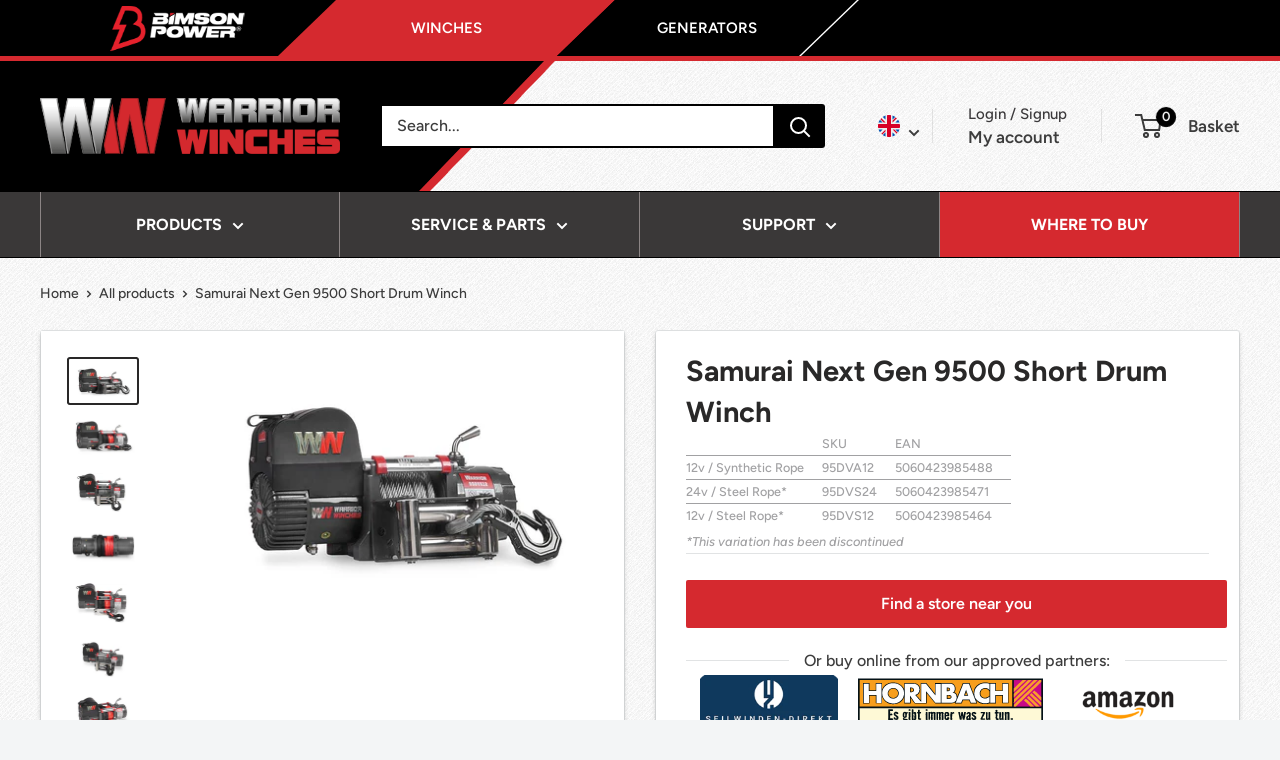

--- FILE ---
content_type: text/html; charset=utf-8
request_url: https://warriorwinches.eu/products/warrior-9500-samurai-v2-short-drum-winch
body_size: 61926
content:
<!doctype html>
<html class="no-js" lang="en">
  <head>
    <meta charset="utf-8">
    <meta name="viewport" content="width=device-width, initial-scale=1.0, height=device-height, minimum-scale=1.0, maximum-scale=1.0">
    <meta name="theme-color" content="#292828"><title>Warrior Samurai V2 9500lb Short Drum Winch | Warrior Winches
</title>
      <meta name="description" content="View more info about Warriors range of Winching Accessories including the Warrior Samurai V2 9500lb Short Drum Winch.">
     
<link rel="canonical" href="https://warriorwinches.eu/products/warrior-9500-samurai-v2-short-drum-winch"><link rel="shortcut icon" href="//warriorwinches.eu/cdn/shop/files/WW_favicon_96x96.png?v=1684846311" type="image/png"><link rel="preload" as="style" href="//warriorwinches.eu/cdn/shop/t/30/assets/theme.css?v=50053925426224589401746102961">
    <link rel="preload" as="script" href="//warriorwinches.eu/cdn/shop/t/30/assets/theme.js?v=140382561324045773201746102961">
    <link rel="preconnect" href="https://cdn.shopify.com">
    <link rel="preconnect" href="https://fonts.shopifycdn.com">
    <link rel="dns-prefetch" href="https://productreviews.shopifycdn.com">
    <link rel="dns-prefetch" href="https://ajax.googleapis.com">
    <link rel="dns-prefetch" href="https://maps.googleapis.com">
    <link rel="dns-prefetch" href="https://maps.gstatic.com">

    <meta property="og:type" content="product">
  <meta property="og:title" content="Samurai Next Gen 9500 Short Drum Winch"><meta property="og:image" content="http://warriorwinches.eu/cdn/shop/files/Warrior_Samurai_95DVS_winch-featured-image_r.jpg?v=1740137559">
    <meta property="og:image:secure_url" content="https://warriorwinches.eu/cdn/shop/files/Warrior_Samurai_95DVS_winch-featured-image_r.jpg?v=1740137559">
    <meta property="og:image:width" content="900">
    <meta property="og:image:height" content="556"><meta property="product:price:currency" content="EUR"><meta property="og:description" content="View more info about Warriors range of Winching Accessories including the Warrior Samurai V2 9500lb Short Drum Winch."><meta property="og:url" content="https://warriorwinches.eu/products/warrior-9500-samurai-v2-short-drum-winch">
<meta property="og:site_name" content="Warrior Winches EU"><meta name="twitter:card" content="summary"><meta name="twitter:title" content="Samurai Next Gen 9500 Short Drum Winch">
  <meta name="twitter:description" content="View more info about Warriors range of Winching Accessories including the Warrior Samurai V2 9500lb Short Drum Winch.">
  <meta name="twitter:image" content="https://warriorwinches.eu/cdn/shop/files/Warrior_Samurai_95DVS_winch-featured-image_r_600x600_crop_center.jpg?v=1740137559">
    <link rel="preload" href="//warriorwinches.eu/cdn/fonts/figtree/figtree_n7.2fd9bfe01586148e644724096c9d75e8c7a90e55.woff2" as="font" type="font/woff2" crossorigin><link rel="preload" href="//warriorwinches.eu/cdn/fonts/figtree/figtree_n5.3b6b7df38aa5986536945796e1f947445832047c.woff2" as="font" type="font/woff2" crossorigin><style>
  @font-face {
  font-family: Figtree;
  font-weight: 700;
  font-style: normal;
  font-display: swap;
  src: url("//warriorwinches.eu/cdn/fonts/figtree/figtree_n7.2fd9bfe01586148e644724096c9d75e8c7a90e55.woff2") format("woff2"),
       url("//warriorwinches.eu/cdn/fonts/figtree/figtree_n7.ea05de92d862f9594794ab281c4c3a67501ef5fc.woff") format("woff");
}

  @font-face {
  font-family: Figtree;
  font-weight: 500;
  font-style: normal;
  font-display: swap;
  src: url("//warriorwinches.eu/cdn/fonts/figtree/figtree_n5.3b6b7df38aa5986536945796e1f947445832047c.woff2") format("woff2"),
       url("//warriorwinches.eu/cdn/fonts/figtree/figtree_n5.f26bf6dcae278b0ed902605f6605fa3338e81dab.woff") format("woff");
}

@font-face {
  font-family: Figtree;
  font-weight: 600;
  font-style: normal;
  font-display: swap;
  src: url("//warriorwinches.eu/cdn/fonts/figtree/figtree_n6.9d1ea52bb49a0a86cfd1b0383d00f83d3fcc14de.woff2") format("woff2"),
       url("//warriorwinches.eu/cdn/fonts/figtree/figtree_n6.f0fcdea525a0e47b2ae4ab645832a8e8a96d31d3.woff") format("woff");
}

@font-face {
  font-family: Figtree;
  font-weight: 700;
  font-style: italic;
  font-display: swap;
  src: url("//warriorwinches.eu/cdn/fonts/figtree/figtree_i7.06add7096a6f2ab742e09ec7e498115904eda1fe.woff2") format("woff2"),
       url("//warriorwinches.eu/cdn/fonts/figtree/figtree_i7.ee584b5fcaccdbb5518c0228158941f8df81b101.woff") format("woff");
}


  @font-face {
  font-family: Figtree;
  font-weight: 700;
  font-style: normal;
  font-display: swap;
  src: url("//warriorwinches.eu/cdn/fonts/figtree/figtree_n7.2fd9bfe01586148e644724096c9d75e8c7a90e55.woff2") format("woff2"),
       url("//warriorwinches.eu/cdn/fonts/figtree/figtree_n7.ea05de92d862f9594794ab281c4c3a67501ef5fc.woff") format("woff");
}

  @font-face {
  font-family: Figtree;
  font-weight: 500;
  font-style: italic;
  font-display: swap;
  src: url("//warriorwinches.eu/cdn/fonts/figtree/figtree_i5.969396f679a62854cf82dbf67acc5721e41351f0.woff2") format("woff2"),
       url("//warriorwinches.eu/cdn/fonts/figtree/figtree_i5.93bc1cad6c73ca9815f9777c49176dfc9d2890dd.woff") format("woff");
}

  @font-face {
  font-family: Figtree;
  font-weight: 700;
  font-style: italic;
  font-display: swap;
  src: url("//warriorwinches.eu/cdn/fonts/figtree/figtree_i7.06add7096a6f2ab742e09ec7e498115904eda1fe.woff2") format("woff2"),
       url("//warriorwinches.eu/cdn/fonts/figtree/figtree_i7.ee584b5fcaccdbb5518c0228158941f8df81b101.woff") format("woff");
}


  :root {
    --default-text-font-size : 15px;
    --base-text-font-size    : 16px;
    --heading-font-family    : Figtree, sans-serif;
    --heading-font-weight    : 700;
    --heading-font-style     : normal;
    --text-font-family       : Figtree, sans-serif;
    --text-font-weight       : 500;
    --text-font-style        : normal;
    --text-font-bolder-weight: 600;
    --text-link-decoration   : underline;

    --text-color               : #3c3c3c;
    --text-color-rgb           : 60, 60, 60;
    --heading-color            : #292828;
    --border-color             : #e1e3e4;
    --border-color-rgb         : 225, 227, 228;
    --form-border-color        : #d4d6d8;
    --accent-color             : #292828;
    --accent-color-rgb         : 41, 40, 40;
    --link-color               : #4d7915;
    --link-color-hover         : #24380a;
    --background               : #f3f5f6;
    --secondary-background     : #ffffff;
    --secondary-background-rgb : 255, 255, 255;
    --accent-background        : rgba(41, 40, 40, 0.08);

    --input-background: #ffffff;

    --error-color       : #990e12;
    --error-background  : rgba(153, 14, 18, 0.07);
    --success-color     : #309430;
    --success-background: rgba(48, 148, 48, 0.11);

    --primary-button-background      : #d5292f;
    --primary-button-background-rgb  : 213, 41, 47;
    --primary-button-text-color      : #ffffff;
    --secondary-button-background    : #3b393b;
    --secondary-button-background-rgb: 59, 57, 59;
    --secondary-button-text-color    : #ffffff;

    --header-background      : #000000;
    --header-text-color      : #3c3c3c;
    --header-light-text-color: #ababab;
    --header-border-color    : rgba(171, 171, 171, 0.3);
    --header-accent-color    : #000000;

    --footer-background-color:    #000000;
    --footer-heading-text-color:  #d5292f;
    --footer-body-text-color:     #ffffff;
    --footer-body-text-color-rgb: 255, 255, 255;
    --footer-accent-color:        #d5292f;
    --footer-accent-color-rgb:    213, 41, 47;
    --footer-border:              none;
    
    --flickity-arrow-color: #abb1b4;--product-on-sale-accent           : #4d7915;
    --product-on-sale-accent-rgb       : 77, 121, 21;
    --product-on-sale-color            : #ffffff;
    --product-in-stock-color           : #4d7915;
    --product-low-stock-color          : #ee0000;
    --product-sold-out-color           : #3c3c3c;
    --product-custom-label-1-background: #3c3c3c;
    --product-custom-label-1-color     : #ffffff;
    --product-custom-label-2-background: #4d7915;
    --product-custom-label-2-color     : #ffffff;
    --product-review-star-color        : #ffbd00;

    --mobile-container-gutter : 20px;
    --desktop-container-gutter: 40px;

    /* Shopify related variables */
    --payment-terms-background-color: #f3f5f6;
  }
</style>

<script>
  // IE11 does not have support for CSS variables, so we have to polyfill them
  if (!(((window || {}).CSS || {}).supports && window.CSS.supports('(--a: 0)'))) {
    const script = document.createElement('script');
    script.type = 'text/javascript';
    script.src = 'https://cdn.jsdelivr.net/npm/css-vars-ponyfill@2';
    script.onload = function() {
      cssVars({});
    };

    document.getElementsByTagName('head')[0].appendChild(script);
  }
</script>


<script>window.performance && window.performance.mark && window.performance.mark('shopify.content_for_header.start');</script><meta id="shopify-digital-wallet" name="shopify-digital-wallet" content="/66816934134/digital_wallets/dialog">
<meta name="shopify-checkout-api-token" content="c5cd348ba3c0cf5daf16b6e4e53da53a">
<meta id="in-context-paypal-metadata" data-shop-id="66816934134" data-venmo-supported="false" data-environment="production" data-locale="en_US" data-paypal-v4="true" data-currency="EUR">
<link rel="alternate" hreflang="x-default" href="https://warriorwinches.eu/products/warrior-9500-samurai-v2-short-drum-winch">
<link rel="alternate" hreflang="de-DE" href="https://de.warriorwinches.eu/products/warrior-9500-samurai-v2-short-drum-winch">
<link rel="alternate" hreflang="fr-FR" href="https://fr.warriorwinches.eu/products/warrior-9500-samurai-v2-short-drum-winch">
<link rel="alternate" hreflang="pl-PL" href="https://pl.warriorwinches.eu/products/warrior-9500-samurai-v2-short-drum-winch">
<link rel="alternate" hreflang="en-IE" href="https://warriorwinches.eu/products/warrior-9500-samurai-v2-short-drum-winch">
<link rel="alternate" type="application/json+oembed" href="https://warriorwinches.eu/products/warrior-9500-samurai-v2-short-drum-winch.oembed">
<script async="async" src="/checkouts/internal/preloads.js?locale=en-IE"></script>
<script id="shopify-features" type="application/json">{"accessToken":"c5cd348ba3c0cf5daf16b6e4e53da53a","betas":["rich-media-storefront-analytics"],"domain":"warriorwinches.eu","predictiveSearch":true,"shopId":66816934134,"locale":"en"}</script>
<script>var Shopify = Shopify || {};
Shopify.shop = "warrior-winches-eu.myshopify.com";
Shopify.locale = "en";
Shopify.currency = {"active":"EUR","rate":"1.0"};
Shopify.country = "IE";
Shopify.theme = {"name":"Titans","id":150109389046,"schema_name":"Warehouse","schema_version":"2.6.1","theme_store_id":null,"role":"main"};
Shopify.theme.handle = "null";
Shopify.theme.style = {"id":null,"handle":null};
Shopify.cdnHost = "warriorwinches.eu/cdn";
Shopify.routes = Shopify.routes || {};
Shopify.routes.root = "/";</script>
<script type="module">!function(o){(o.Shopify=o.Shopify||{}).modules=!0}(window);</script>
<script>!function(o){function n(){var o=[];function n(){o.push(Array.prototype.slice.apply(arguments))}return n.q=o,n}var t=o.Shopify=o.Shopify||{};t.loadFeatures=n(),t.autoloadFeatures=n()}(window);</script>
<script id="shop-js-analytics" type="application/json">{"pageType":"product"}</script>
<script defer="defer" async type="module" src="//warriorwinches.eu/cdn/shopifycloud/shop-js/modules/v2/client.init-shop-cart-sync_BT-GjEfc.en.esm.js"></script>
<script defer="defer" async type="module" src="//warriorwinches.eu/cdn/shopifycloud/shop-js/modules/v2/chunk.common_D58fp_Oc.esm.js"></script>
<script defer="defer" async type="module" src="//warriorwinches.eu/cdn/shopifycloud/shop-js/modules/v2/chunk.modal_xMitdFEc.esm.js"></script>
<script type="module">
  await import("//warriorwinches.eu/cdn/shopifycloud/shop-js/modules/v2/client.init-shop-cart-sync_BT-GjEfc.en.esm.js");
await import("//warriorwinches.eu/cdn/shopifycloud/shop-js/modules/v2/chunk.common_D58fp_Oc.esm.js");
await import("//warriorwinches.eu/cdn/shopifycloud/shop-js/modules/v2/chunk.modal_xMitdFEc.esm.js");

  window.Shopify.SignInWithShop?.initShopCartSync?.({"fedCMEnabled":true,"windoidEnabled":true});

</script>
<script>(function() {
  var isLoaded = false;
  function asyncLoad() {
    if (isLoaded) return;
    isLoaded = true;
    var urls = ["https:\/\/cdn.shopify.com\/s\/files\/1\/0668\/1693\/4134\/t\/4\/assets\/globo.filter.init.js?shop=warrior-winches-eu.myshopify.com","https:\/\/lac.sfapp.magefan.top\/js\/scripttags\/assistance\/init.js?shop=warrior-winches-eu.myshopify.com","https:\/\/cdn.roseperl.com\/storelocator-prod\/setting\/warrior-winches-eu-1750213241.js?shop=warrior-winches-eu.myshopify.com","https:\/\/cdn.roseperl.com\/storelocator-prod\/wtb\/warrior-winches-eu-1750213242.js?shop=warrior-winches-eu.myshopify.com","https:\/\/cdn.roseperl.com\/storelocator-prod\/stockist-form\/warrior-winches-eu-1750213243.js?shop=warrior-winches-eu.myshopify.com"];
    for (var i = 0; i < urls.length; i++) {
      var s = document.createElement('script');
      s.type = 'text/javascript';
      s.async = true;
      s.src = urls[i];
      var x = document.getElementsByTagName('script')[0];
      x.parentNode.insertBefore(s, x);
    }
  };
  if(window.attachEvent) {
    window.attachEvent('onload', asyncLoad);
  } else {
    window.addEventListener('load', asyncLoad, false);
  }
})();</script>
<script id="__st">var __st={"a":66816934134,"offset":3600,"reqid":"f7fdfc2d-427d-4abd-a35f-d2ba37b7d967-1769043777","pageurl":"warriorwinches.eu\/products\/warrior-9500-samurai-v2-short-drum-winch","u":"d3d1e01ee486","p":"product","rtyp":"product","rid":7858891751670};</script>
<script>window.ShopifyPaypalV4VisibilityTracking = true;</script>
<script id="captcha-bootstrap">!function(){'use strict';const t='contact',e='account',n='new_comment',o=[[t,t],['blogs',n],['comments',n],[t,'customer']],c=[[e,'customer_login'],[e,'guest_login'],[e,'recover_customer_password'],[e,'create_customer']],r=t=>t.map((([t,e])=>`form[action*='/${t}']:not([data-nocaptcha='true']) input[name='form_type'][value='${e}']`)).join(','),a=t=>()=>t?[...document.querySelectorAll(t)].map((t=>t.form)):[];function s(){const t=[...o],e=r(t);return a(e)}const i='password',u='form_key',d=['recaptcha-v3-token','g-recaptcha-response','h-captcha-response',i],f=()=>{try{return window.sessionStorage}catch{return}},m='__shopify_v',_=t=>t.elements[u];function p(t,e,n=!1){try{const o=window.sessionStorage,c=JSON.parse(o.getItem(e)),{data:r}=function(t){const{data:e,action:n}=t;return t[m]||n?{data:e,action:n}:{data:t,action:n}}(c);for(const[e,n]of Object.entries(r))t.elements[e]&&(t.elements[e].value=n);n&&o.removeItem(e)}catch(o){console.error('form repopulation failed',{error:o})}}const l='form_type',E='cptcha';function T(t){t.dataset[E]=!0}const w=window,h=w.document,L='Shopify',v='ce_forms',y='captcha';let A=!1;((t,e)=>{const n=(g='f06e6c50-85a8-45c8-87d0-21a2b65856fe',I='https://cdn.shopify.com/shopifycloud/storefront-forms-hcaptcha/ce_storefront_forms_captcha_hcaptcha.v1.5.2.iife.js',D={infoText:'Protected by hCaptcha',privacyText:'Privacy',termsText:'Terms'},(t,e,n)=>{const o=w[L][v],c=o.bindForm;if(c)return c(t,g,e,D).then(n);var r;o.q.push([[t,g,e,D],n]),r=I,A||(h.body.append(Object.assign(h.createElement('script'),{id:'captcha-provider',async:!0,src:r})),A=!0)});var g,I,D;w[L]=w[L]||{},w[L][v]=w[L][v]||{},w[L][v].q=[],w[L][y]=w[L][y]||{},w[L][y].protect=function(t,e){n(t,void 0,e),T(t)},Object.freeze(w[L][y]),function(t,e,n,w,h,L){const[v,y,A,g]=function(t,e,n){const i=e?o:[],u=t?c:[],d=[...i,...u],f=r(d),m=r(i),_=r(d.filter((([t,e])=>n.includes(e))));return[a(f),a(m),a(_),s()]}(w,h,L),I=t=>{const e=t.target;return e instanceof HTMLFormElement?e:e&&e.form},D=t=>v().includes(t);t.addEventListener('submit',(t=>{const e=I(t);if(!e)return;const n=D(e)&&!e.dataset.hcaptchaBound&&!e.dataset.recaptchaBound,o=_(e),c=g().includes(e)&&(!o||!o.value);(n||c)&&t.preventDefault(),c&&!n&&(function(t){try{if(!f())return;!function(t){const e=f();if(!e)return;const n=_(t);if(!n)return;const o=n.value;o&&e.removeItem(o)}(t);const e=Array.from(Array(32),(()=>Math.random().toString(36)[2])).join('');!function(t,e){_(t)||t.append(Object.assign(document.createElement('input'),{type:'hidden',name:u})),t.elements[u].value=e}(t,e),function(t,e){const n=f();if(!n)return;const o=[...t.querySelectorAll(`input[type='${i}']`)].map((({name:t})=>t)),c=[...d,...o],r={};for(const[a,s]of new FormData(t).entries())c.includes(a)||(r[a]=s);n.setItem(e,JSON.stringify({[m]:1,action:t.action,data:r}))}(t,e)}catch(e){console.error('failed to persist form',e)}}(e),e.submit())}));const S=(t,e)=>{t&&!t.dataset[E]&&(n(t,e.some((e=>e===t))),T(t))};for(const o of['focusin','change'])t.addEventListener(o,(t=>{const e=I(t);D(e)&&S(e,y())}));const B=e.get('form_key'),M=e.get(l),P=B&&M;t.addEventListener('DOMContentLoaded',(()=>{const t=y();if(P)for(const e of t)e.elements[l].value===M&&p(e,B);[...new Set([...A(),...v().filter((t=>'true'===t.dataset.shopifyCaptcha))])].forEach((e=>S(e,t)))}))}(h,new URLSearchParams(w.location.search),n,t,e,['guest_login'])})(!0,!0)}();</script>
<script integrity="sha256-4kQ18oKyAcykRKYeNunJcIwy7WH5gtpwJnB7kiuLZ1E=" data-source-attribution="shopify.loadfeatures" defer="defer" src="//warriorwinches.eu/cdn/shopifycloud/storefront/assets/storefront/load_feature-a0a9edcb.js" crossorigin="anonymous"></script>
<script data-source-attribution="shopify.dynamic_checkout.dynamic.init">var Shopify=Shopify||{};Shopify.PaymentButton=Shopify.PaymentButton||{isStorefrontPortableWallets:!0,init:function(){window.Shopify.PaymentButton.init=function(){};var t=document.createElement("script");t.src="https://warriorwinches.eu/cdn/shopifycloud/portable-wallets/latest/portable-wallets.en.js",t.type="module",document.head.appendChild(t)}};
</script>
<script data-source-attribution="shopify.dynamic_checkout.buyer_consent">
  function portableWalletsHideBuyerConsent(e){var t=document.getElementById("shopify-buyer-consent"),n=document.getElementById("shopify-subscription-policy-button");t&&n&&(t.classList.add("hidden"),t.setAttribute("aria-hidden","true"),n.removeEventListener("click",e))}function portableWalletsShowBuyerConsent(e){var t=document.getElementById("shopify-buyer-consent"),n=document.getElementById("shopify-subscription-policy-button");t&&n&&(t.classList.remove("hidden"),t.removeAttribute("aria-hidden"),n.addEventListener("click",e))}window.Shopify?.PaymentButton&&(window.Shopify.PaymentButton.hideBuyerConsent=portableWalletsHideBuyerConsent,window.Shopify.PaymentButton.showBuyerConsent=portableWalletsShowBuyerConsent);
</script>
<script data-source-attribution="shopify.dynamic_checkout.cart.bootstrap">document.addEventListener("DOMContentLoaded",(function(){function t(){return document.querySelector("shopify-accelerated-checkout-cart, shopify-accelerated-checkout")}if(t())Shopify.PaymentButton.init();else{new MutationObserver((function(e,n){t()&&(Shopify.PaymentButton.init(),n.disconnect())})).observe(document.body,{childList:!0,subtree:!0})}}));
</script>
<script id='scb4127' type='text/javascript' async='' src='https://warriorwinches.eu/cdn/shopifycloud/privacy-banner/storefront-banner.js'></script><link id="shopify-accelerated-checkout-styles" rel="stylesheet" media="screen" href="https://warriorwinches.eu/cdn/shopifycloud/portable-wallets/latest/accelerated-checkout-backwards-compat.css" crossorigin="anonymous">
<style id="shopify-accelerated-checkout-cart">
        #shopify-buyer-consent {
  margin-top: 1em;
  display: inline-block;
  width: 100%;
}

#shopify-buyer-consent.hidden {
  display: none;
}

#shopify-subscription-policy-button {
  background: none;
  border: none;
  padding: 0;
  text-decoration: underline;
  font-size: inherit;
  cursor: pointer;
}

#shopify-subscription-policy-button::before {
  box-shadow: none;
}

      </style>

<script>window.performance && window.performance.mark && window.performance.mark('shopify.content_for_header.end');</script>

    <link rel="stylesheet" href="//warriorwinches.eu/cdn/shop/t/30/assets/theme.css?v=50053925426224589401746102961">

    
  <script type="application/ld+json">
  {
    "@context": "http://schema.org",
    "@type": "Product",
      "gtin13": "5060423985488",
      "productId": "5060423985488",
    "brand": {
		"@type" : "Brand",
      "name": "Warrior Winches"
    },
    "name": "Samurai Next Gen 9500 Short Drum Winch",
    "description": "The narrow drum version of the best selling 9500 Samurai. A total width of 456 mm ensures this is the perfect product for limited space!The Short Drum winch is the preferred choice of the British Military on specialist vehicles currently serving in action.Our top performance winches just got better!Our premium 'Next Generation' Samurai range are even faster, with a lower current draw and now boast a revolutionary external brake, more capable of load holding \u0026amp; lowering, as well as ensuring there's no heat build up in the drum.Ideal for recovery and 4x4 applications. Outstanding features include high quality series wound double sealed motor with solid brass contacts, heavy duty 4 pin waterproof contactors, double sealed drum on maintenance free bearings and quiet, efficient full steel planetary gearing. Comes with stainless steel roller fairlead and fittings as standard. The 12V version comes complete with heavy duty integrated wireless remote.",
    "category": "Winches",
    "url": "/products/warrior-9500-samurai-v2-short-drum-winch",
    "sku": "95DVA12",
    "image": {
      "@type": "ImageObject",
      "url": "https://warriorwinches.eu/cdn/shop/files/Warrior_Samurai_95DVS_winch-featured-image_r_1024x.jpg?v=1740137559",
      "image": "https://warriorwinches.eu/cdn/shop/files/Warrior_Samurai_95DVS_winch-featured-image_r_1024x.jpg?v=1740137559",
      "name": "Samurai Next Gen 9500 Short Drum Winch",
      "width": "1024",
      "height": "1024"
    } 

  }
  </script>



  <script type="application/ld+json">
  {
    "@context": "http://schema.org",
    "@type": "BreadcrumbList",
  "itemListElement": [{
      "@type": "ListItem",
      "position": 1,
      "name": "Home",
      "item": "https://warriorwinches.eu"
    },{
          "@type": "ListItem",
          "position": 2,
          "name": "Samurai Next Gen 9500 Short Drum Winch",
          "item": "https://warriorwinches.eu/products/warrior-9500-samurai-v2-short-drum-winch"
        }]
  }
  </script>


    <script>
      // This allows to expose several variables to the global scope, to be used in scripts
      window.theme = {
        pageType: "product",
        cartCount: 0,
        moneyFormat: "€{{amount_with_comma_separator}}",
        moneyWithCurrencyFormat: "€{{amount_with_comma_separator}} EUR",
        currencyCodeEnabled: false,
        showDiscount: false,
        discountMode: "saving",
        searchMode: "product,article",
        searchUnavailableProducts: "show",
        cartType: "drawer"
      };

      window.routes = {
        rootUrl: "\/",
        rootUrlWithoutSlash: '',
        cartUrl: "\/cart",
        cartAddUrl: "\/cart\/add",
        cartChangeUrl: "\/cart\/change",
        searchUrl: "\/search",
        productRecommendationsUrl: "\/recommendations\/products"
      };

      window.languages = {
        productRegularPrice: "Regular price",
        productSalePrice: "Sale price",
        collectionOnSaleLabel: "Save {{savings}} + vat",
        productFormUnavailable: "Unavailable",
        productFormAddToCart: "Add to basket",
        productFormSoldOut: "Sold out",
        productAdded: "Product has been added to your basket",
        productAddedShort: "Added!",
        shippingEstimatorNoResults: "No delivery could be found for your address.",
        shippingEstimatorOneResult: "There is one delivery rate for your address:",
        shippingEstimatorMultipleResults: "There are {{count}} delivery rates for your address:",
        shippingEstimatorErrors: "There are some errors:"
      };

      window.lazySizesConfig = {
        loadHidden: false,
        hFac: 0.8,
        expFactor: 3,
        customMedia: {
          '--phone': '(max-width: 640px)',
          '--tablet': '(min-width: 641px) and (max-width: 1023px)',
          '--lap': '(min-width: 1024px)'
        }
      };

      document.documentElement.className = document.documentElement.className.replace('no-js', 'js');
    </script><script src="//warriorwinches.eu/cdn/shop/t/30/assets/theme.js?v=140382561324045773201746102961" defer></script><script>
        (function () {
          window.onpageshow = function() {
            // We force re-freshing the cart content onpageshow, as most browsers will serve a cache copy when hitting the
            // back button, which cause staled data
            document.documentElement.dispatchEvent(new CustomEvent('cart:refresh', {
              bubbles: true,
              detail: {scrollToTop: false}
            }));
          };
        })();
      </script><!-- BEGIN app block: shopify://apps/smart-filter-search/blocks/app-embed/5cc1944c-3014-4a2a-af40-7d65abc0ef73 --><link href="https://cdn.shopify.com/extensions/019bdedd-4e57-79a0-b131-b44f39813278/smart-product-filters-613/assets/globo.filter.min.js" as="script" rel="preload">
<link rel="preconnect" href="https://filter-eu9.globo.io" crossorigin>
<link rel="dns-prefetch" href="https://filter-eu9.globo.io"><link rel="stylesheet" href="https://cdn.shopify.com/extensions/019bdedd-4e57-79a0-b131-b44f39813278/smart-product-filters-613/assets/globo.search.css" media="print" onload="this.media='all'">

<meta id="search_terms_value" content="" />
<!-- BEGIN app snippet: global.variables --><script>
  window.shopCurrency = "EUR";
  window.shopCountry = "GB";
  window.shopLanguageCode = "en";

  window.currentCurrency = "EUR";
  window.currentCountry = "IE";
  window.currentLanguageCode = "en";

  window.shopCustomer = false

  window.useCustomTreeTemplate = false;
  window.useCustomProductTemplate = false;

  window.GloboFilterRequestOrigin = "https://warriorwinches.eu";
  window.GloboFilterShopifyDomain = "warrior-winches-eu.myshopify.com";
  window.GloboFilterSFAT = "";
  window.GloboFilterSFApiVersion = "2025-04";
  window.GloboFilterProxyPath = "/apps/globofilters";
  window.GloboFilterRootUrl = "";
  window.GloboFilterTranslation = {"search":{"suggestions":"Suggestions","collections":"Collections","pages":"Pages","product":"Product","products":"Products","view_all":"Search for","view_all_products":"View all products","not_found":"Sorry, nothing found for","product_not_found":"No products were found","no_result_keywords_suggestions_title":"Popular searches","no_result_products_suggestions_title":"However, You may like","zero_character_keywords_suggestions_title":"Suggestions","zero_character_popular_searches_title":"Popular searches","zero_character_products_suggestions_title":"Trending products"},"form":{"heading":"Search products","select":"-- Select --","search":"Search","submit":"Search","clear":"Clear"},"filter":{"filter_by":"Filter By","clear_all":"Clear All","view":"View","clear":"Clear","in_stock":"In Stock","out_of_stock":"Out of Stock","ready_to_ship":"Ready to ship","search":"Search options","choose_values":"Choose values"},"sort":{"sort_by":"Sort By","manually":"Featured","availability_in_stock_first":"Availability","relevance":"Relevance","best_selling":"Best Selling","alphabetically_a_z":"Alphabetically, A-Z","alphabetically_z_a":"Alphabetically, Z-A","price_low_to_high":"Price, low to high","price_high_to_low":"Price, high to low","date_new_to_old":"Date, new to old","date_old_to_new":"Date, old to new","sale_off":"% Sale off"},"product":{"add_to_cart":"Add to cart","unavailable":"Unavailable","sold_out":"Sold out","sale":"Sale","load_more":"Load more","limit":"Show","search":"Search products","no_results":"Sorry, there are no products in this collection"}};
  window.isMultiCurrency =false;
  window.globoEmbedFilterAssetsUrl = 'https://cdn.shopify.com/extensions/019bdedd-4e57-79a0-b131-b44f39813278/smart-product-filters-613/assets/';
  window.assetsUrl = window.globoEmbedFilterAssetsUrl;
  window.GloboMoneyFormat = "€{{amount_with_comma_separator}}";
</script><!-- END app snippet -->
<script type="text/javascript" hs-ignore data-ccm-injected>
document.getElementsByTagName('html')[0].classList.add('spf-filter-loading', 'spf-has-filter');
window.enabledEmbedFilter = true;
window.sortByRelevance = false;
window.moneyFormat = "€{{amount_with_comma_separator}}";
window.GloboMoneyWithCurrencyFormat = "€{{amount_with_comma_separator}} EUR";
window.filesUrl = '//warriorwinches.eu/cdn/shop/files/';
window.GloboThemesInfo ={"136166605046":{"id":136166605046,"name":"Dawn","theme_store_id":887,"theme_name":"Dawn"},"137117925622":{"id":137117925622,"name":"New Warrior Logo","theme_store_id":871,"theme_name":"Warehouse","theme_version":"2.6.1"},"137324658934":{"id":137324658934,"name":"Flags on mobile","theme_store_id":871,"theme_name":"Warehouse","theme_version":"2.6.1"},"137324790006":{"id":137324790006,"name":"Flags same as UK","theme_store_id":871,"theme_name":"Warehouse","theme_version":"2.6.1"},"137665544438":{"id":137665544438,"name":"German distributors","theme_store_id":871,"theme_name":"Warehouse","theme_version":"2.6.1"},"139829281014":{"id":139829281014,"name":"German distributors - Hornbach added","theme_store_id":871,"theme_name":"Warehouse","theme_version":"2.6.1"},"141176799478":{"id":141176799478,"name":"Re-brand","theme_store_id":871,"theme_name":"Warehouse","theme_version":"2.6.1"},"142073889014":{"id":142073889014,"name":"New Reviews","theme_store_id":871,"theme_name":"Warehouse","theme_version":"2.6.1"},"142166163702":{"id":142166163702,"name":"Discontinued","theme_store_id":871,"theme_name":"Warehouse","theme_version":"2.6.1"},"144022569206":{"id":144022569206,"name":"Removed BP links","theme_store_id":871,"theme_name":"Warehouse","theme_version":"2.6.1"},"136166703350":{"id":136166703350,"name":"Warrior Winches 2022","theme_store_id":871,"theme_name":"Warehouse","theme_version":"2.6.1"},"144340058358":{"id":144340058358,"name":"Removed BPE France","theme_store_id":871,"theme_name":"Warehouse","theme_version":"2.6.1"},"144875880694":{"id":144875880694,"name":"Adding Subscribers to Acc Creation","theme_store_id":871,"theme_name":"Warehouse","theme_version":"2.6.1"},"144879714550":{"id":144879714550,"name":"Pop up","theme_store_id":871,"theme_name":"Warehouse","theme_version":"2.6.1"},"145258217718":{"id":145258217718,"name":"Changes to Pop up","theme_store_id":871,"theme_name":"Warehouse","theme_version":"2.6.1"},"136229257462":{"id":136229257462,"name":"[Boost] Live theme with filter \u0026 search","theme_store_id":871,"theme_name":"Warehouse","theme_version":"2.6.1"},"136670871798":{"id":136670871798,"name":"Warrior Winches 2022 (new filter)","theme_store_id":871,"theme_name":"Warehouse","theme_version":"2.6.1"},"136673001718":{"id":136673001718,"name":"Boost not working","theme_store_id":871,"theme_name":"Warehouse","theme_version":"2.6.1"},"136684830966":{"id":136684830966,"name":"Go live working backup","theme_store_id":871,"theme_name":"Warehouse","theme_version":"2.6.1"},"136783790326":{"id":136783790326,"name":"Warrior Winches 2022 (Polish)","theme_store_id":871,"theme_name":"Warehouse","theme_version":"2.6.1"},"136988819702":{"id":136988819702,"name":"Warrior Winches 2023 (PIM linked)","theme_store_id":871,"theme_name":"Warehouse","theme_version":"2.6.1"},"137102852342":{"id":137102852342,"name":"New BP Logo","theme_store_id":871,"theme_name":"Warehouse","theme_version":"2.6.1"}};



var GloboEmbedFilterConfig = {
api: {filterUrl: "https://filter-eu9.globo.io/filter",searchUrl: "https://filter-eu9.globo.io/search", url: "https://filter-eu9.globo.io"},
shop: {
name: "Warrior Winches EU",
url: "https://warriorwinches.eu",
domain: "warrior-winches-eu.myshopify.com",
locale: "en",
cur_locale: "en",
predictive_search_url: "/search/suggest",
country_code: "GB",
root_url: "",
cart_url: "/cart",
search_url: "/search",
cart_add_url: "/cart/add",
search_terms_value: "",
product_image: {width: 360, height: 504},
no_image_url: "https://cdn.shopify.com/s/images/themes/product-1.png",
swatches: [],
swatchConfig: {"enable":true,"color":["colour","color"],"label":["size"]},
enableRecommendation: false,
hideOneValue: false,
newUrlStruct: true,
newUrlForSEO: false,themeTranslation:{"collection":{"product":{"discount_html":"Save {{savings}} + vat","from_price_html":"From {{price_min}}","low_stock_with_quantity_count":{"one":"Only {{count}} unit left"},"in_stock_with_quantity_count":{"other":"In stock, {{count}} units"},"oversell_stock":"Re-stocking soon","in_stock":"In stock","sold_out":"Sold out","pre_order":"Pre-order","add_to_cart":"Add to basket","choose_options":"Choose options","quick_view":"Quick view"}}},redirects: [],
images: {},
settings: {"heading_color":"#292828","text_color":"#3c3c3c","accent_color":"#292828","link_color":"#4d7915","border_color":"#e1e3e4","background":"#f3f5f6","secondary_background":"#ffffff","error_color":"#990e12","success_color":"#309430","primary_button_background":"#d5292f","primary_button_text_color":"#ffffff","secondary_button_background":"#3b393b","secondary_button_text_color":"#ffffff","header_background":"#000000","header_text_color":"#3c3c3c","header_light_text_color":"#ababab","header_accent_color":"#000000","footer_background_color":"#000000","footer_heading_text_color":"#d5292f","footer_body_text_color":"#ffffff","footer_accent_color":"#d5292f","product_on_sale_accent":"#4d7915","product_in_stock_color":"#4d7915","product_low_stock_color":"#ee0000","product_sold_out_color":"#3c3c3c","product_label_1_background":"#3c3c3c","product_label_2_background":"#4d7915","product_star_color":"#ffbd00","base_text_font_size":16,"heading_font":{"error":"json not allowed for this object"},"text_font":{"error":"json not allowed for this object"},"underline_links":true,"currency_code_enabled":false,"color_swatch_config":"","animation_image_zoom":false,"search_mode":"product,article","search_unavailable_products":"show","show_vendor":false,"show_secondary_image":true,"show_reviews_badge":false,"show_discount":false,"discount_mode":"saving","product_price_position":"after_title","product_image_size":"short","show_color_swatch":false,"show_inventory_quantity":false,"low_inventory_threshold":0,"cart_type":"drawer","cart_empty_button_link":"\/collections\/all","cart_show_checkout_button":true,"cart_show_free_shipping_threshold":false,"cart_free_shipping_threshold":"50","social_facebook":"https:\/\/www.facebook.com\/WarriorWinches","social_twitter":"","social_pinterest":"","social_instagram":"https:\/\/www.instagram.com\/warrior_winches\/","social_vimeo":"","social_tumblr":"","social_youtube":"https:\/\/www.youtube.com\/channel\/UClM4Zu-f5OQr_oaZVPf6TIQ","social_tiktok":"","social_linkedin":"https:\/\/www.linkedin.com\/company\/warrior-winches-hoists\/","social_snapchat":"","social_fancy":"","favicon":"\/\/warriorwinches.eu\/cdn\/shop\/files\/WW_favicon.png?v=1684846311","checkout_header_image":null,"checkout_logo_image":null,"checkout_logo_position":"center","checkout_logo_size":"large","checkout_body_background_image":null,"checkout_body_background_color":"#fff","checkout_input_background_color_mode":"white","checkout_sidebar_background_image":null,"checkout_sidebar_background_color":"#fafafa","checkout_heading_font":"-apple-system, BlinkMacSystemFont, 'Segoe UI', Roboto, Helvetica, Arial, sans-serif, 'Apple Color Emoji', 'Segoe UI Emoji', 'Segoe UI Symbol'","checkout_body_font":"-apple-system, BlinkMacSystemFont, 'Segoe UI', Roboto, Helvetica, Arial, sans-serif, 'Apple Color Emoji', 'Segoe UI Emoji', 'Segoe UI Symbol'","checkout_accent_color":"#e42e31","checkout_button_color":"#231f20","checkout_error_color":"#ff0000","share_image":"","customer_layout":"customer_area"},
gridSettings: {"layout":"theme","useCustomTemplate":false,"useCustomTreeTemplate":false,"skin":5,"limits":[12,24,48],"productsPerPage":12,"sorts":["title-descending","title-ascending"],"noImageUrl":"https:\/\/cdn.shopify.com\/s\/images\/themes\/product-1.png","imageWidth":"360","imageHeight":"504","imageRatio":140,"imageSize":"360_504","alignment":"left","hideOneValue":false,"elements":["soldoutLabel","saleLabel","quickview","addToCart","vendor","swatch","price","secondImage"],"saleLabelClass":" sale-text","saleMode":3,"gridItemClass":"spf-col-xl-4 spf-col-lg-4 spf-col-md-6 spf-col-sm-6 spf-col-6","swatchClass":"","swatchConfig":{"enable":true,"color":["colour","color"],"label":["size"]},"variant_redirect":true,"showSelectedVariantInfo":true},
home_filter: false,
page: "product",
sorts: ["title-descending","title-ascending"],
limits: [12,24,48],
cache: true,
layout: "theme",
marketTaxInclusion: false,
priceTaxesIncluded: true,
customerTaxesIncluded: true,
useCustomTemplate: false,
hasQuickviewTemplate: false
},
analytic: {"enableViewProductAnalytic":true,"enableSearchAnalytic":true,"enableFilterAnalytic":true,"enableATCAnalytic":false},
taxes: [],
special_countries: null,
adjustments: false,
year_make_model: {
id: 0,
prefix: "gff_",
heading: "",
showSearchInput: false,
showClearAllBtn: false
},
filter: {
id:52628,
prefix: "gf_",
layout: 1,
useThemeFilterCss: false,
sublayout: 1,
showCount: true,
showRefine: true,
refineSettings: {"style":"square","positions":["sidebar_desktop","sidebar_mobile","toolbar_mobile"],"color":"#000000","iconColor":"#5C5F62","bgColor":"#e8e8e8"},
isLoadMore: 0,
filter_on_search_page: true
},
search:{
enable: true,
zero_character_suggestion: false,
pages_suggestion: {enable:false,limit:5},
keywords_suggestion: {enable:true,limit:10},
articles_suggestion: {enable:false,limit:5},
layout: 3,
product_list_layout: "grid",
elements: ["sku"]
},
collection: {
id:0,
handle:'',
sort: 'best-selling',
vendor: null,
tags: null,
type: null,
term: document.getElementById("search_terms_value") != null ? document.getElementById("search_terms_value").content : "",
limit: 12,
settings: {"142166163702":{"show_collection_image":false,"collapse_collection_description":false,"collection_image_size":"small","products_per_row":"4","default_products_per_page":24,"default_view_layout":"grid","show_quick_buy":"list","show_quick_view":"list","quick_links":"","quick_links_show_products_count":true,"show_filters":false,"show_filter_color_swatch":false,"open_group_filters_mode":"all_open"}},
products_count: 0,
enableCollectionSearch: false,
displayTotalProducts: false,
excludeTags:null,
showSelectedVariantInfo: true
},
selector: {products: ""}
}
</script>
<script>
try {} catch (error) {}
</script>
<script src="https://cdn.shopify.com/extensions/019bdedd-4e57-79a0-b131-b44f39813278/smart-product-filters-613/assets/globo.filter.themes.min.js" defer></script><style>.gf-block-title h3, 
.gf-block-title .h3,
.gf-form-input-inner label {
  font-size: 14px !important;
  color: #3a3a3a !important;
  text-transform: uppercase !important;
  font-weight: bold !important;
}
.gf-option-block .gf-btn-show-more{
  font-size: 14px !important;
  text-transform: none !important;
  font-weight: normal !important;
}
.gf-option-block ul li a, 
.gf-option-block ul li button, 
.gf-option-block ul li a span.gf-count,
.gf-option-block ul li button span.gf-count,
.gf-clear, 
.gf-clear-all, 
.selected-item.gf-option-label a,
.gf-form-input-inner select,
.gf-refine-toggle{
  font-size: 14px !important;
  color: #000000 !important;
  text-transform: none !important;
  font-weight: normal !important;
}

.gf-refine-toggle-mobile,
.gf-form-button-group button {
  font-size: 14px !important;
  text-transform: none !important;
  font-weight: normal !important;
  color: #3a3a3a !important;
  border: 1px solid #bfbfbf !important;
  background: #ffffff !important;
}
.gf-option-block-box-rectangle.gf-option-block ul li.gf-box-rectangle a,
.gf-option-block-box-rectangle.gf-option-block ul li.gf-box-rectangle button {
  border-color: #000000 !important;
}
.gf-option-block-box-rectangle.gf-option-block ul li.gf-box-rectangle a.checked,
.gf-option-block-box-rectangle.gf-option-block ul li.gf-box-rectangle button.checked{
  color: #fff !important;
  background-color: #000000 !important;
}
@media (min-width: 768px) {
  .gf-option-block-box-rectangle.gf-option-block ul li.gf-box-rectangle button:hover,
  .gf-option-block-box-rectangle.gf-option-block ul li.gf-box-rectangle a:hover {
    color: #fff !important;
    background-color: #000000 !important;	
  }
}
.gf-option-block.gf-option-block-select select {
  color: #000000 !important;
}

#gf-form.loaded, .gf-YMM-forms.loaded {
  background: #FFFFFF !important;
}
#gf-form h2, .gf-YMM-forms h2 {
  color: #3a3a3a !important;
}
#gf-form label, .gf-YMM-forms label{
  color: #3a3a3a !important;
}
.gf-form-input-wrapper select, 
.gf-form-input-wrapper input{
  border: 1px solid #DEDEDE !important;
  background-color: #FFFFFF !important;
  border-radius: 0px !important;
}
#gf-form .gf-form-button-group button, .gf-YMM-forms .gf-form-button-group button{
  color: #FFFFFF !important;
  background: #3a3a3a !important;
  border-radius: 0px !important;
}

.spf-product-card.spf-product-card__template-3 .spf-product__info.hover{
  background: #FFFFFF;
}
a.spf-product-card__image-wrapper{
  padding-top: 100%;
}
.h4.spf-product-card__title a{
  color: #333333;
  font-size: 15px;
  font-family: "Poppins", sans-serif;   font-weight: 500;  font-style: normal;
  text-transform: none;
}
.h4.spf-product-card__title a:hover{
  color: #000000;
}
.spf-product-card button.spf-product__form-btn-addtocart{
  font-size: 14px;
   font-family: inherit;   font-weight: normal;   font-style: normal;   text-transform: none;
}
.spf-product-card button.spf-product__form-btn-addtocart,
.spf-product-card.spf-product-card__template-4 a.open-quick-view,
.spf-product-card.spf-product-card__template-5 a.open-quick-view,
#gfqv-btn{
  color: #FFFFFF !important;
  border: 1px solid #333333 !important;
  background: #333333 !important;
}
.spf-product-card button.spf-product__form-btn-addtocart:hover,
.spf-product-card.spf-product-card__template-4 a.open-quick-view:hover,
.spf-product-card.spf-product-card__template-5 a.open-quick-view:hover{
  color: #FFFFFF !important;
  border: 1px solid #000000 !important;
  background: #000000 !important;
}
span.spf-product__label.spf-product__label-soldout{
  color: #ffffff;
  background: #989898;
}
span.spf-product__label.spf-product__label-sale{
  color: #F0F0F0;
  background: #d21625;
}
.spf-product-card__vendor a{
  color: #969595;
  font-size: 13px;
  font-family: "Poppins", sans-serif;   font-weight: 400;   font-style: normal; }
.spf-product-card__vendor a:hover{
  color: #969595;
}
.spf-product-card__price-wrapper{
  font-size: 14px;
}
.spf-image-ratio{
  padding-top:100% !important;
}
.spf-product-card__oldprice,
.spf-product-card__saleprice,
.spf-product-card__price,
.gfqv-product-card__oldprice,
.gfqv-product-card__saleprice,
.gfqv-product-card__price
{
  font-size: 14px;
  font-family: "Poppins", sans-serif;   font-weight: 500;   font-style: normal; }

span.spf-product-card__price, span.gfqv-product-card__price{
  color: #141414;
}
span.spf-product-card__oldprice, span.gfqv-product-card__oldprice{
  color: #969595;
}
span.spf-product-card__saleprice, span.gfqv-product-card__saleprice{
  color: #d21625;
}
/* Product Title */
.h4.spf-product-card__title{
    
}
.h4.spf-product-card__title a{

}

/* Product Vendor */
.spf-product-card__vendor{
    
}
.spf-product-card__vendor a{

}

/* Product Price */
.spf-product-card__price-wrapper{
    
}

/* Product Old Price */
span.spf-product-card__oldprice{
    
}

/* Product Sale Price */
span.spf-product-card__saleprice{
    
}

/* Product Regular Price */
span.spf-product-card__price{

}

/* Quickview button */
.open-quick-view{
    
}

/* Add to cart button */
button.spf-product__form-btn-addtocart{
    
}

/* Product image */
img.spf-product-card__image{
    
}

/* Sale label */
span.spf-product__label.spf-product__label.spf-product__label-sale{
    
}

/* Sold out label */
span.spf-product__label.spf-product__label.spf-product__label-soldout{
    
}</style><style></style><script></script><script>
  const productGrid = document.querySelector('[data-globo-filter-items]')
  if(productGrid){
    if( productGrid.id ){
      productGrid.setAttribute('old-id', productGrid.id)
    }
    productGrid.id = 'gf-products';
  }
</script>
<script>if(window.AVADA_SPEED_WHITELIST){const spfs_w = new RegExp("smart-product-filter-search", 'i'); if(Array.isArray(window.AVADA_SPEED_WHITELIST)){window.AVADA_SPEED_WHITELIST.push(spfs_w);}else{window.AVADA_SPEED_WHITELIST = [spfs_w];}} </script><!-- END app block --><!-- BEGIN app block: shopify://apps/judge-me-reviews/blocks/judgeme_core/61ccd3b1-a9f2-4160-9fe9-4fec8413e5d8 --><!-- Start of Judge.me Core -->






<link rel="dns-prefetch" href="https://cdnwidget.judge.me">
<link rel="dns-prefetch" href="https://cdn.judge.me">
<link rel="dns-prefetch" href="https://cdn1.judge.me">
<link rel="dns-prefetch" href="https://api.judge.me">

<script data-cfasync='false' class='jdgm-settings-script'>window.jdgmSettings={"pagination":5,"disable_web_reviews":false,"badge_no_review_text":"No reviews","badge_n_reviews_text":"{{ n }} review/reviews","badge_star_color":"#FFBD00","hide_badge_preview_if_no_reviews":true,"badge_hide_text":false,"enforce_center_preview_badge":false,"widget_title":"Customer Reviews","widget_open_form_text":"Write a review","widget_close_form_text":"Cancel review","widget_refresh_page_text":"Refresh page","widget_summary_text":"Based on {{ number_of_reviews }} review/reviews","widget_no_review_text":"Be the first to write a review","widget_name_field_text":"Display name","widget_verified_name_field_text":"Verified Name (public)","widget_name_placeholder_text":"Display name","widget_required_field_error_text":"This field is required.","widget_email_field_text":"Email address","widget_verified_email_field_text":"Verified Email (private, can not be edited)","widget_email_placeholder_text":"Your email address","widget_email_field_error_text":"Please enter a valid email address.","widget_rating_field_text":"Rating","widget_review_title_field_text":"Review Title","widget_review_title_placeholder_text":"Give your review a title","widget_review_body_field_text":"Review content","widget_review_body_placeholder_text":"Start writing here...","widget_pictures_field_text":"Picture/Video (optional)","widget_submit_review_text":"Submit Review","widget_submit_verified_review_text":"Submit Verified Review","widget_submit_success_msg_with_auto_publish":"Thank you! Please refresh the page in a few moments to see your review. You can remove or edit your review by logging into \u003ca href='https://judge.me/login' target='_blank' rel='nofollow noopener'\u003eJudge.me\u003c/a\u003e","widget_submit_success_msg_no_auto_publish":"Thank you! Your review will be published as soon as it is approved by the shop admin. You can remove or edit your review by logging into \u003ca href='https://judge.me/login' target='_blank' rel='nofollow noopener'\u003eJudge.me\u003c/a\u003e","widget_show_default_reviews_out_of_total_text":"Showing {{ n_reviews_shown }} out of {{ n_reviews }} reviews.","widget_show_all_link_text":"Show all","widget_show_less_link_text":"Show less","widget_author_said_text":"{{ reviewer_name }} said:","widget_days_text":"{{ n }} days ago","widget_weeks_text":"{{ n }} week/weeks ago","widget_months_text":"{{ n }} month/months ago","widget_years_text":"{{ n }} year/years ago","widget_yesterday_text":"Yesterday","widget_today_text":"Today","widget_replied_text":"\u003e\u003e {{ shop_name }} replied:","widget_read_more_text":"Read more","widget_reviewer_name_as_initial":"","widget_rating_filter_color":"#fbcd0a","widget_rating_filter_see_all_text":"See all reviews","widget_sorting_most_recent_text":"Most Recent","widget_sorting_highest_rating_text":"Highest Rating","widget_sorting_lowest_rating_text":"Lowest Rating","widget_sorting_with_pictures_text":"Only Pictures","widget_sorting_most_helpful_text":"Most Helpful","widget_open_question_form_text":"Ask a question","widget_reviews_subtab_text":"Reviews","widget_questions_subtab_text":"Questions","widget_question_label_text":"Question","widget_answer_label_text":"Answer","widget_question_placeholder_text":"Write your question here","widget_submit_question_text":"Submit Question","widget_question_submit_success_text":"Thank you for your question! We will notify you once it gets answered.","widget_star_color":"#FFBD00","verified_badge_text":"Verified","verified_badge_bg_color":"","verified_badge_text_color":"","verified_badge_placement":"left-of-reviewer-name","widget_review_max_height":"","widget_hide_border":false,"widget_social_share":false,"widget_thumb":false,"widget_review_location_show":false,"widget_location_format":"","all_reviews_include_out_of_store_products":true,"all_reviews_out_of_store_text":"(out of store)","all_reviews_pagination":100,"all_reviews_product_name_prefix_text":"about","enable_review_pictures":true,"enable_question_anwser":false,"widget_theme":"default","review_date_format":"mm/dd/yyyy","default_sort_method":"most-recent","widget_product_reviews_subtab_text":"Product Reviews","widget_shop_reviews_subtab_text":"Shop Reviews","widget_other_products_reviews_text":"Reviews for other products","widget_store_reviews_subtab_text":"Store reviews","widget_no_store_reviews_text":"This store hasn't received any reviews yet","widget_web_restriction_product_reviews_text":"This product hasn't received any reviews yet","widget_no_items_text":"No items found","widget_show_more_text":"Show more","widget_write_a_store_review_text":"Write a Store Review","widget_other_languages_heading":"Reviews in Other Languages","widget_translate_review_text":"Translate review to {{ language }}","widget_translating_review_text":"Translating...","widget_show_original_translation_text":"Show original ({{ language }})","widget_translate_review_failed_text":"Review couldn't be translated.","widget_translate_review_retry_text":"Retry","widget_translate_review_try_again_later_text":"Try again later","show_product_url_for_grouped_product":false,"widget_sorting_pictures_first_text":"Pictures First","show_pictures_on_all_rev_page_mobile":false,"show_pictures_on_all_rev_page_desktop":false,"floating_tab_hide_mobile_install_preference":false,"floating_tab_button_name":"★ Reviews","floating_tab_title":"Let customers speak for us","floating_tab_button_color":"","floating_tab_button_background_color":"","floating_tab_url":"","floating_tab_url_enabled":false,"floating_tab_tab_style":"text","all_reviews_text_badge_text":"Customers rate us {{ shop.metafields.judgeme.all_reviews_rating | round: 1 }}/5 based on {{ shop.metafields.judgeme.all_reviews_count }} reviews.","all_reviews_text_badge_text_branded_style":"{{ shop.metafields.judgeme.all_reviews_rating | round: 1 }} out of 5 stars based on {{ shop.metafields.judgeme.all_reviews_count }} reviews","is_all_reviews_text_badge_a_link":false,"show_stars_for_all_reviews_text_badge":false,"all_reviews_text_badge_url":"","all_reviews_text_style":"branded","all_reviews_text_color_style":"judgeme_brand_color","all_reviews_text_color":"#108474","all_reviews_text_show_jm_brand":true,"featured_carousel_show_header":true,"featured_carousel_title":"Let customers speak for us","testimonials_carousel_title":"Customers are saying","videos_carousel_title":"Real customer stories","cards_carousel_title":"Customers are saying","featured_carousel_count_text":"from {{ n }} reviews","featured_carousel_add_link_to_all_reviews_page":false,"featured_carousel_url":"","featured_carousel_show_images":true,"featured_carousel_autoslide_interval":5,"featured_carousel_arrows_on_the_sides":false,"featured_carousel_height":250,"featured_carousel_width":80,"featured_carousel_image_size":0,"featured_carousel_image_height":250,"featured_carousel_arrow_color":"#eeeeee","verified_count_badge_style":"branded","verified_count_badge_orientation":"horizontal","verified_count_badge_color_style":"judgeme_brand_color","verified_count_badge_color":"#108474","is_verified_count_badge_a_link":false,"verified_count_badge_url":"","verified_count_badge_show_jm_brand":true,"widget_rating_preset_default":5,"widget_first_sub_tab":"product-reviews","widget_show_histogram":true,"widget_histogram_use_custom_color":false,"widget_pagination_use_custom_color":false,"widget_star_use_custom_color":true,"widget_verified_badge_use_custom_color":false,"widget_write_review_use_custom_color":false,"picture_reminder_submit_button":"Upload Pictures","enable_review_videos":false,"mute_video_by_default":false,"widget_sorting_videos_first_text":"Videos First","widget_review_pending_text":"Pending","featured_carousel_items_for_large_screen":3,"social_share_options_order":"Facebook,Twitter","remove_microdata_snippet":true,"disable_json_ld":false,"enable_json_ld_products":false,"preview_badge_show_question_text":false,"preview_badge_no_question_text":"No questions","preview_badge_n_question_text":"{{ number_of_questions }} question/questions","qa_badge_show_icon":false,"qa_badge_position":"same-row","remove_judgeme_branding":false,"widget_add_search_bar":false,"widget_search_bar_placeholder":"Search","widget_sorting_verified_only_text":"Verified only","featured_carousel_theme":"default","featured_carousel_show_rating":true,"featured_carousel_show_title":true,"featured_carousel_show_body":true,"featured_carousel_show_date":false,"featured_carousel_show_reviewer":true,"featured_carousel_show_product":false,"featured_carousel_header_background_color":"#108474","featured_carousel_header_text_color":"#ffffff","featured_carousel_name_product_separator":"reviewed","featured_carousel_full_star_background":"#108474","featured_carousel_empty_star_background":"#dadada","featured_carousel_vertical_theme_background":"#f9fafb","featured_carousel_verified_badge_enable":true,"featured_carousel_verified_badge_color":"#108474","featured_carousel_border_style":"round","featured_carousel_review_line_length_limit":3,"featured_carousel_more_reviews_button_text":"Read more reviews","featured_carousel_view_product_button_text":"View product","all_reviews_page_load_reviews_on":"scroll","all_reviews_page_load_more_text":"Load More Reviews","disable_fb_tab_reviews":false,"enable_ajax_cdn_cache":false,"widget_advanced_speed_features":5,"widget_public_name_text":"displayed publicly like","default_reviewer_name":"John Smith","default_reviewer_name_has_non_latin":true,"widget_reviewer_anonymous":"Anonymous","medals_widget_title":"Judge.me Review Medals","medals_widget_background_color":"#f9fafb","medals_widget_position":"footer_all_pages","medals_widget_border_color":"#f9fafb","medals_widget_verified_text_position":"left","medals_widget_use_monochromatic_version":false,"medals_widget_elements_color":"#108474","show_reviewer_avatar":true,"widget_invalid_yt_video_url_error_text":"Not a YouTube video URL","widget_max_length_field_error_text":"Please enter no more than {0} characters.","widget_show_country_flag":false,"widget_show_collected_via_shop_app":true,"widget_verified_by_shop_badge_style":"light","widget_verified_by_shop_text":"Verified by Shop","widget_show_photo_gallery":false,"widget_load_with_code_splitting":true,"widget_ugc_install_preference":false,"widget_ugc_title":"Made by us, Shared by you","widget_ugc_subtitle":"Tag us to see your picture featured in our page","widget_ugc_arrows_color":"#ffffff","widget_ugc_primary_button_text":"Buy Now","widget_ugc_primary_button_background_color":"#108474","widget_ugc_primary_button_text_color":"#ffffff","widget_ugc_primary_button_border_width":"0","widget_ugc_primary_button_border_style":"none","widget_ugc_primary_button_border_color":"#108474","widget_ugc_primary_button_border_radius":"25","widget_ugc_secondary_button_text":"Load More","widget_ugc_secondary_button_background_color":"#ffffff","widget_ugc_secondary_button_text_color":"#108474","widget_ugc_secondary_button_border_width":"2","widget_ugc_secondary_button_border_style":"solid","widget_ugc_secondary_button_border_color":"#108474","widget_ugc_secondary_button_border_radius":"25","widget_ugc_reviews_button_text":"View Reviews","widget_ugc_reviews_button_background_color":"#ffffff","widget_ugc_reviews_button_text_color":"#108474","widget_ugc_reviews_button_border_width":"2","widget_ugc_reviews_button_border_style":"solid","widget_ugc_reviews_button_border_color":"#108474","widget_ugc_reviews_button_border_radius":"25","widget_ugc_reviews_button_link_to":"judgeme-reviews-page","widget_ugc_show_post_date":true,"widget_ugc_max_width":"800","widget_rating_metafield_value_type":true,"widget_primary_color":"#000000","widget_enable_secondary_color":false,"widget_secondary_color":"#edf5f5","widget_summary_average_rating_text":"{{ average_rating }} out of 5","widget_media_grid_title":"Customer photos \u0026 videos","widget_media_grid_see_more_text":"See more","widget_round_style":false,"widget_show_product_medals":true,"widget_verified_by_judgeme_text":"Verified by Judge.me","widget_show_store_medals":true,"widget_verified_by_judgeme_text_in_store_medals":"Verified by Judge.me","widget_media_field_exceed_quantity_message":"Sorry, we can only accept {{ max_media }} for one review.","widget_media_field_exceed_limit_message":"{{ file_name }} is too large, please select a {{ media_type }} less than {{ size_limit }}MB.","widget_review_submitted_text":"Review Submitted!","widget_question_submitted_text":"Question Submitted!","widget_close_form_text_question":"Cancel","widget_write_your_answer_here_text":"Write your answer here","widget_enabled_branded_link":true,"widget_show_collected_by_judgeme":true,"widget_reviewer_name_color":"","widget_write_review_text_color":"","widget_write_review_bg_color":"","widget_collected_by_judgeme_text":"collected by Judge.me","widget_pagination_type":"standard","widget_load_more_text":"Load More","widget_load_more_color":"#108474","widget_full_review_text":"Full Review","widget_read_more_reviews_text":"Read More Reviews","widget_read_questions_text":"Read Questions","widget_questions_and_answers_text":"Questions \u0026 Answers","widget_verified_by_text":"Verified by","widget_verified_text":"Verified","widget_number_of_reviews_text":"{{ number_of_reviews }} reviews","widget_back_button_text":"Back","widget_next_button_text":"Next","widget_custom_forms_filter_button":"Filters","custom_forms_style":"horizontal","widget_show_review_information":false,"how_reviews_are_collected":"How reviews are collected?","widget_show_review_keywords":false,"widget_gdpr_statement":"How we use your data: We'll only contact you about the review you left, and only if necessary. By submitting your review, you agree to Judge.me's \u003ca href='https://judge.me/terms' target='_blank' rel='nofollow noopener'\u003eterms\u003c/a\u003e, \u003ca href='https://judge.me/privacy' target='_blank' rel='nofollow noopener'\u003eprivacy\u003c/a\u003e and \u003ca href='https://judge.me/content-policy' target='_blank' rel='nofollow noopener'\u003econtent\u003c/a\u003e policies.","widget_multilingual_sorting_enabled":false,"widget_translate_review_content_enabled":false,"widget_translate_review_content_method":"manual","popup_widget_review_selection":"automatically_with_pictures","popup_widget_round_border_style":true,"popup_widget_show_title":true,"popup_widget_show_body":true,"popup_widget_show_reviewer":false,"popup_widget_show_product":true,"popup_widget_show_pictures":true,"popup_widget_use_review_picture":true,"popup_widget_show_on_home_page":true,"popup_widget_show_on_product_page":true,"popup_widget_show_on_collection_page":true,"popup_widget_show_on_cart_page":true,"popup_widget_position":"bottom_left","popup_widget_first_review_delay":5,"popup_widget_duration":5,"popup_widget_interval":5,"popup_widget_review_count":5,"popup_widget_hide_on_mobile":true,"review_snippet_widget_round_border_style":true,"review_snippet_widget_card_color":"#FFFFFF","review_snippet_widget_slider_arrows_background_color":"#FFFFFF","review_snippet_widget_slider_arrows_color":"#000000","review_snippet_widget_star_color":"#108474","show_product_variant":false,"all_reviews_product_variant_label_text":"Variant: ","widget_show_verified_branding":true,"widget_ai_summary_title":"Customers say","widget_ai_summary_disclaimer":"AI-powered review summary based on recent customer reviews","widget_show_ai_summary":false,"widget_show_ai_summary_bg":false,"widget_show_review_title_input":true,"redirect_reviewers_invited_via_email":"external_form","request_store_review_after_product_review":false,"request_review_other_products_in_order":false,"review_form_color_scheme":"default","review_form_corner_style":"square","review_form_star_color":{},"review_form_text_color":"#333333","review_form_background_color":"#ffffff","review_form_field_background_color":"#fafafa","review_form_button_color":{},"review_form_button_text_color":"#ffffff","review_form_modal_overlay_color":"#000000","review_content_screen_title_text":"How would you rate this product?","review_content_introduction_text":"We would love it if you would share a bit about your experience.","store_review_form_title_text":"How would you rate this store?","store_review_form_introduction_text":"We would love it if you would share a bit about your experience.","show_review_guidance_text":true,"one_star_review_guidance_text":"Poor","five_star_review_guidance_text":"Great","customer_information_screen_title_text":"About you","customer_information_introduction_text":"Please tell us more about you.","custom_questions_screen_title_text":"Your experience in more detail","custom_questions_introduction_text":"Here are a few questions to help us understand more about your experience.","review_submitted_screen_title_text":"Thanks for your review!","review_submitted_screen_thank_you_text":"We are processing it and it will appear on the store soon.","review_submitted_screen_email_verification_text":"Please confirm your email by clicking the link we just sent you. This helps us keep reviews authentic.","review_submitted_request_store_review_text":"Would you like to share your experience of shopping with us?","review_submitted_review_other_products_text":"Would you like to review these products?","store_review_screen_title_text":"Would you like to share your experience of shopping with us?","store_review_introduction_text":"We value your feedback and use it to improve. Please share any thoughts or suggestions you have.","reviewer_media_screen_title_picture_text":"Share a picture","reviewer_media_introduction_picture_text":"Upload a photo to support your review.","reviewer_media_screen_title_video_text":"Share a video","reviewer_media_introduction_video_text":"Upload a video to support your review.","reviewer_media_screen_title_picture_or_video_text":"Share a picture or video","reviewer_media_introduction_picture_or_video_text":"Upload a photo or video to support your review.","reviewer_media_youtube_url_text":"Paste your Youtube URL here","advanced_settings_next_step_button_text":"Next","advanced_settings_close_review_button_text":"Close","modal_write_review_flow":false,"write_review_flow_required_text":"Required","write_review_flow_privacy_message_text":"We respect your privacy.","write_review_flow_anonymous_text":"Post review as anonymous","write_review_flow_visibility_text":"This won't be visible to other customers.","write_review_flow_multiple_selection_help_text":"Select as many as you like","write_review_flow_single_selection_help_text":"Select one option","write_review_flow_required_field_error_text":"This field is required","write_review_flow_invalid_email_error_text":"Please enter a valid email address","write_review_flow_max_length_error_text":"Max. {{ max_length }} characters.","write_review_flow_media_upload_text":"\u003cb\u003eClick to upload\u003c/b\u003e or drag and drop","write_review_flow_gdpr_statement":"We'll only contact you about your review if necessary. By submitting your review, you agree to our \u003ca href='https://judge.me/terms' target='_blank' rel='nofollow noopener'\u003eterms and conditions\u003c/a\u003e and \u003ca href='https://judge.me/privacy' target='_blank' rel='nofollow noopener'\u003eprivacy policy\u003c/a\u003e.","rating_only_reviews_enabled":false,"show_negative_reviews_help_screen":false,"new_review_flow_help_screen_rating_threshold":3,"negative_review_resolution_screen_title_text":"Tell us more","negative_review_resolution_text":"Your experience matters to us. If there were issues with your purchase, we're here to help. Feel free to reach out to us, we'd love the opportunity to make things right.","negative_review_resolution_button_text":"Contact us","negative_review_resolution_proceed_with_review_text":"Leave a review","negative_review_resolution_subject":"Issue with purchase from {{ shop_name }}.{{ order_name }}","preview_badge_collection_page_install_status":false,"widget_review_custom_css":"","preview_badge_custom_css":"","preview_badge_stars_count":"5-stars","featured_carousel_custom_css":"","floating_tab_custom_css":"","all_reviews_widget_custom_css":"","medals_widget_custom_css":"","verified_badge_custom_css":"","all_reviews_text_custom_css":"","transparency_badges_collected_via_store_invite":false,"transparency_badges_from_another_provider":false,"transparency_badges_collected_from_store_visitor":false,"transparency_badges_collected_by_verified_review_provider":false,"transparency_badges_earned_reward":false,"transparency_badges_collected_via_store_invite_text":"Review collected via store invitation","transparency_badges_from_another_provider_text":"Review collected from another provider","transparency_badges_collected_from_store_visitor_text":"Review collected from a store visitor","transparency_badges_written_in_google_text":"Review written in Google","transparency_badges_written_in_etsy_text":"Review written in Etsy","transparency_badges_written_in_shop_app_text":"Review written in Shop App","transparency_badges_earned_reward_text":"Review earned a reward for future purchase","product_review_widget_per_page":10,"widget_store_review_label_text":"Review about the store","checkout_comment_extension_title_on_product_page":"Customer Comments","checkout_comment_extension_num_latest_comment_show":5,"checkout_comment_extension_format":"name_and_timestamp","checkout_comment_customer_name":"last_initial","checkout_comment_comment_notification":true,"preview_badge_collection_page_install_preference":false,"preview_badge_home_page_install_preference":false,"preview_badge_product_page_install_preference":false,"review_widget_install_preference":"","review_carousel_install_preference":false,"floating_reviews_tab_install_preference":"none","verified_reviews_count_badge_install_preference":false,"all_reviews_text_install_preference":false,"review_widget_best_location":false,"judgeme_medals_install_preference":false,"review_widget_revamp_enabled":false,"review_widget_qna_enabled":false,"review_widget_header_theme":"minimal","review_widget_widget_title_enabled":true,"review_widget_header_text_size":"medium","review_widget_header_text_weight":"regular","review_widget_average_rating_style":"compact","review_widget_bar_chart_enabled":true,"review_widget_bar_chart_type":"numbers","review_widget_bar_chart_style":"standard","review_widget_expanded_media_gallery_enabled":false,"review_widget_reviews_section_theme":"standard","review_widget_image_style":"thumbnails","review_widget_review_image_ratio":"square","review_widget_stars_size":"medium","review_widget_verified_badge":"standard_text","review_widget_review_title_text_size":"medium","review_widget_review_text_size":"medium","review_widget_review_text_length":"medium","review_widget_number_of_columns_desktop":3,"review_widget_carousel_transition_speed":5,"review_widget_custom_questions_answers_display":"always","review_widget_button_text_color":"#FFFFFF","review_widget_text_color":"#000000","review_widget_lighter_text_color":"#7B7B7B","review_widget_corner_styling":"soft","review_widget_review_word_singular":"review","review_widget_review_word_plural":"reviews","review_widget_voting_label":"Helpful?","review_widget_shop_reply_label":"Reply from {{ shop_name }}:","review_widget_filters_title":"Filters","qna_widget_question_word_singular":"Question","qna_widget_question_word_plural":"Questions","qna_widget_answer_reply_label":"Answer from {{ answerer_name }}:","qna_content_screen_title_text":"Ask a question about this product","qna_widget_question_required_field_error_text":"Please enter your question.","qna_widget_flow_gdpr_statement":"We'll only contact you about your question if necessary. By submitting your question, you agree to our \u003ca href='https://judge.me/terms' target='_blank' rel='nofollow noopener'\u003eterms and conditions\u003c/a\u003e and \u003ca href='https://judge.me/privacy' target='_blank' rel='nofollow noopener'\u003eprivacy policy\u003c/a\u003e.","qna_widget_question_submitted_text":"Thanks for your question!","qna_widget_close_form_text_question":"Close","qna_widget_question_submit_success_text":"We’ll notify you by email when your question is answered.","all_reviews_widget_v2025_enabled":false,"all_reviews_widget_v2025_header_theme":"default","all_reviews_widget_v2025_widget_title_enabled":true,"all_reviews_widget_v2025_header_text_size":"medium","all_reviews_widget_v2025_header_text_weight":"regular","all_reviews_widget_v2025_average_rating_style":"compact","all_reviews_widget_v2025_bar_chart_enabled":true,"all_reviews_widget_v2025_bar_chart_type":"numbers","all_reviews_widget_v2025_bar_chart_style":"standard","all_reviews_widget_v2025_expanded_media_gallery_enabled":false,"all_reviews_widget_v2025_show_store_medals":true,"all_reviews_widget_v2025_show_photo_gallery":true,"all_reviews_widget_v2025_show_review_keywords":false,"all_reviews_widget_v2025_show_ai_summary":false,"all_reviews_widget_v2025_show_ai_summary_bg":false,"all_reviews_widget_v2025_add_search_bar":false,"all_reviews_widget_v2025_default_sort_method":"most-recent","all_reviews_widget_v2025_reviews_per_page":10,"all_reviews_widget_v2025_reviews_section_theme":"default","all_reviews_widget_v2025_image_style":"thumbnails","all_reviews_widget_v2025_review_image_ratio":"square","all_reviews_widget_v2025_stars_size":"medium","all_reviews_widget_v2025_verified_badge":"bold_badge","all_reviews_widget_v2025_review_title_text_size":"medium","all_reviews_widget_v2025_review_text_size":"medium","all_reviews_widget_v2025_review_text_length":"medium","all_reviews_widget_v2025_number_of_columns_desktop":3,"all_reviews_widget_v2025_carousel_transition_speed":5,"all_reviews_widget_v2025_custom_questions_answers_display":"always","all_reviews_widget_v2025_show_product_variant":false,"all_reviews_widget_v2025_show_reviewer_avatar":true,"all_reviews_widget_v2025_reviewer_name_as_initial":"","all_reviews_widget_v2025_review_location_show":false,"all_reviews_widget_v2025_location_format":"","all_reviews_widget_v2025_show_country_flag":false,"all_reviews_widget_v2025_verified_by_shop_badge_style":"light","all_reviews_widget_v2025_social_share":false,"all_reviews_widget_v2025_social_share_options_order":"Facebook,Twitter,LinkedIn,Pinterest","all_reviews_widget_v2025_pagination_type":"standard","all_reviews_widget_v2025_button_text_color":"#FFFFFF","all_reviews_widget_v2025_text_color":"#000000","all_reviews_widget_v2025_lighter_text_color":"#7B7B7B","all_reviews_widget_v2025_corner_styling":"soft","all_reviews_widget_v2025_title":"Customer reviews","all_reviews_widget_v2025_ai_summary_title":"Customers say about this store","all_reviews_widget_v2025_no_review_text":"Be the first to write a review","platform":"shopify","branding_url":"https://app.judge.me/reviews","branding_text":"Powered by Judge.me","locale":"en","reply_name":"Warrior Winches EU","widget_version":"3.0","footer":true,"autopublish":true,"review_dates":true,"enable_custom_form":false,"shop_locale":"en","enable_multi_locales_translations":false,"show_review_title_input":true,"review_verification_email_status":"always","can_be_branded":false,"reply_name_text":"Warrior Winches EU"};</script> <style class='jdgm-settings-style'>.jdgm-xx{left:0}:root{--jdgm-primary-color: #000;--jdgm-secondary-color: rgba(0,0,0,0.1);--jdgm-star-color: #FFBD00;--jdgm-write-review-text-color: white;--jdgm-write-review-bg-color: #000000;--jdgm-paginate-color: #000;--jdgm-border-radius: 0;--jdgm-reviewer-name-color: #000000}.jdgm-histogram__bar-content{background-color:#000}.jdgm-rev[data-verified-buyer=true] .jdgm-rev__icon.jdgm-rev__icon:after,.jdgm-rev__buyer-badge.jdgm-rev__buyer-badge{color:white;background-color:#000}.jdgm-review-widget--small .jdgm-gallery.jdgm-gallery .jdgm-gallery__thumbnail-link:nth-child(8) .jdgm-gallery__thumbnail-wrapper.jdgm-gallery__thumbnail-wrapper:before{content:"See more"}@media only screen and (min-width: 768px){.jdgm-gallery.jdgm-gallery .jdgm-gallery__thumbnail-link:nth-child(8) .jdgm-gallery__thumbnail-wrapper.jdgm-gallery__thumbnail-wrapper:before{content:"See more"}}.jdgm-preview-badge .jdgm-star.jdgm-star{color:#FFBD00}.jdgm-prev-badge[data-average-rating='0.00']{display:none !important}.jdgm-author-all-initials{display:none !important}.jdgm-author-last-initial{display:none !important}.jdgm-rev-widg__title{visibility:hidden}.jdgm-rev-widg__summary-text{visibility:hidden}.jdgm-prev-badge__text{visibility:hidden}.jdgm-rev__prod-link-prefix:before{content:'about'}.jdgm-rev__variant-label:before{content:'Variant: '}.jdgm-rev__out-of-store-text:before{content:'(out of store)'}@media only screen and (min-width: 768px){.jdgm-rev__pics .jdgm-rev_all-rev-page-picture-separator,.jdgm-rev__pics .jdgm-rev__product-picture{display:none}}@media only screen and (max-width: 768px){.jdgm-rev__pics .jdgm-rev_all-rev-page-picture-separator,.jdgm-rev__pics .jdgm-rev__product-picture{display:none}}.jdgm-preview-badge[data-template="product"]{display:none !important}.jdgm-preview-badge[data-template="collection"]{display:none !important}.jdgm-preview-badge[data-template="index"]{display:none !important}.jdgm-review-widget[data-from-snippet="true"]{display:none !important}.jdgm-verified-count-badget[data-from-snippet="true"]{display:none !important}.jdgm-carousel-wrapper[data-from-snippet="true"]{display:none !important}.jdgm-all-reviews-text[data-from-snippet="true"]{display:none !important}.jdgm-medals-section[data-from-snippet="true"]{display:none !important}.jdgm-ugc-media-wrapper[data-from-snippet="true"]{display:none !important}.jdgm-rev__transparency-badge[data-badge-type="review_collected_via_store_invitation"]{display:none !important}.jdgm-rev__transparency-badge[data-badge-type="review_collected_from_another_provider"]{display:none !important}.jdgm-rev__transparency-badge[data-badge-type="review_collected_from_store_visitor"]{display:none !important}.jdgm-rev__transparency-badge[data-badge-type="review_written_in_etsy"]{display:none !important}.jdgm-rev__transparency-badge[data-badge-type="review_written_in_google_business"]{display:none !important}.jdgm-rev__transparency-badge[data-badge-type="review_written_in_shop_app"]{display:none !important}.jdgm-rev__transparency-badge[data-badge-type="review_earned_for_future_purchase"]{display:none !important}.jdgm-review-snippet-widget .jdgm-rev-snippet-widget__cards-container .jdgm-rev-snippet-card{border-radius:8px;background:#fff}.jdgm-review-snippet-widget .jdgm-rev-snippet-widget__cards-container .jdgm-rev-snippet-card__rev-rating .jdgm-star{color:#108474}.jdgm-review-snippet-widget .jdgm-rev-snippet-widget__prev-btn,.jdgm-review-snippet-widget .jdgm-rev-snippet-widget__next-btn{border-radius:50%;background:#fff}.jdgm-review-snippet-widget .jdgm-rev-snippet-widget__prev-btn>svg,.jdgm-review-snippet-widget .jdgm-rev-snippet-widget__next-btn>svg{fill:#000}.jdgm-full-rev-modal.rev-snippet-widget .jm-mfp-container .jm-mfp-content,.jdgm-full-rev-modal.rev-snippet-widget .jm-mfp-container .jdgm-full-rev__icon,.jdgm-full-rev-modal.rev-snippet-widget .jm-mfp-container .jdgm-full-rev__pic-img,.jdgm-full-rev-modal.rev-snippet-widget .jm-mfp-container .jdgm-full-rev__reply{border-radius:8px}.jdgm-full-rev-modal.rev-snippet-widget .jm-mfp-container .jdgm-full-rev[data-verified-buyer="true"] .jdgm-full-rev__icon::after{border-radius:8px}.jdgm-full-rev-modal.rev-snippet-widget .jm-mfp-container .jdgm-full-rev .jdgm-rev__buyer-badge{border-radius:calc( 8px / 2 )}.jdgm-full-rev-modal.rev-snippet-widget .jm-mfp-container .jdgm-full-rev .jdgm-full-rev__replier::before{content:'Warrior Winches EU'}.jdgm-full-rev-modal.rev-snippet-widget .jm-mfp-container .jdgm-full-rev .jdgm-full-rev__product-button{border-radius:calc( 8px * 6 )}
</style> <style class='jdgm-settings-style'></style>

  
  
  
  <style class='jdgm-miracle-styles'>
  @-webkit-keyframes jdgm-spin{0%{-webkit-transform:rotate(0deg);-ms-transform:rotate(0deg);transform:rotate(0deg)}100%{-webkit-transform:rotate(359deg);-ms-transform:rotate(359deg);transform:rotate(359deg)}}@keyframes jdgm-spin{0%{-webkit-transform:rotate(0deg);-ms-transform:rotate(0deg);transform:rotate(0deg)}100%{-webkit-transform:rotate(359deg);-ms-transform:rotate(359deg);transform:rotate(359deg)}}@font-face{font-family:'JudgemeStar';src:url("[data-uri]") format("woff");font-weight:normal;font-style:normal}.jdgm-star{font-family:'JudgemeStar';display:inline !important;text-decoration:none !important;padding:0 4px 0 0 !important;margin:0 !important;font-weight:bold;opacity:1;-webkit-font-smoothing:antialiased;-moz-osx-font-smoothing:grayscale}.jdgm-star:hover{opacity:1}.jdgm-star:last-of-type{padding:0 !important}.jdgm-star.jdgm--on:before{content:"\e000"}.jdgm-star.jdgm--off:before{content:"\e001"}.jdgm-star.jdgm--half:before{content:"\e002"}.jdgm-widget *{margin:0;line-height:1.4;-webkit-box-sizing:border-box;-moz-box-sizing:border-box;box-sizing:border-box;-webkit-overflow-scrolling:touch}.jdgm-hidden{display:none !important;visibility:hidden !important}.jdgm-temp-hidden{display:none}.jdgm-spinner{width:40px;height:40px;margin:auto;border-radius:50%;border-top:2px solid #eee;border-right:2px solid #eee;border-bottom:2px solid #eee;border-left:2px solid #ccc;-webkit-animation:jdgm-spin 0.8s infinite linear;animation:jdgm-spin 0.8s infinite linear}.jdgm-prev-badge{display:block !important}

</style>


  
  
   


<script data-cfasync='false' class='jdgm-script'>
!function(e){window.jdgm=window.jdgm||{},jdgm.CDN_HOST="https://cdnwidget.judge.me/",jdgm.CDN_HOST_ALT="https://cdn2.judge.me/cdn/widget_frontend/",jdgm.API_HOST="https://api.judge.me/",jdgm.CDN_BASE_URL="https://cdn.shopify.com/extensions/019be17e-f3a5-7af8-ad6f-79a9f502fb85/judgeme-extensions-305/assets/",
jdgm.docReady=function(d){(e.attachEvent?"complete"===e.readyState:"loading"!==e.readyState)?
setTimeout(d,0):e.addEventListener("DOMContentLoaded",d)},jdgm.loadCSS=function(d,t,o,a){
!o&&jdgm.loadCSS.requestedUrls.indexOf(d)>=0||(jdgm.loadCSS.requestedUrls.push(d),
(a=e.createElement("link")).rel="stylesheet",a.class="jdgm-stylesheet",a.media="nope!",
a.href=d,a.onload=function(){this.media="all",t&&setTimeout(t)},e.body.appendChild(a))},
jdgm.loadCSS.requestedUrls=[],jdgm.loadJS=function(e,d){var t=new XMLHttpRequest;
t.onreadystatechange=function(){4===t.readyState&&(Function(t.response)(),d&&d(t.response))},
t.open("GET",e),t.onerror=function(){if(e.indexOf(jdgm.CDN_HOST)===0&&jdgm.CDN_HOST_ALT!==jdgm.CDN_HOST){var f=e.replace(jdgm.CDN_HOST,jdgm.CDN_HOST_ALT);jdgm.loadJS(f,d)}},t.send()},jdgm.docReady((function(){(window.jdgmLoadCSS||e.querySelectorAll(
".jdgm-widget, .jdgm-all-reviews-page").length>0)&&(jdgmSettings.widget_load_with_code_splitting?
parseFloat(jdgmSettings.widget_version)>=3?jdgm.loadCSS(jdgm.CDN_HOST+"widget_v3/base.css"):
jdgm.loadCSS(jdgm.CDN_HOST+"widget/base.css"):jdgm.loadCSS(jdgm.CDN_HOST+"shopify_v2.css"),
jdgm.loadJS(jdgm.CDN_HOST+"loa"+"der.js"))}))}(document);
</script>
<noscript><link rel="stylesheet" type="text/css" media="all" href="https://cdnwidget.judge.me/shopify_v2.css"></noscript>

<!-- BEGIN app snippet: theme_fix_tags --><script>
  (function() {
    var jdgmThemeFixes = null;
    if (!jdgmThemeFixes) return;
    var thisThemeFix = jdgmThemeFixes[Shopify.theme.id];
    if (!thisThemeFix) return;

    if (thisThemeFix.html) {
      document.addEventListener("DOMContentLoaded", function() {
        var htmlDiv = document.createElement('div');
        htmlDiv.classList.add('jdgm-theme-fix-html');
        htmlDiv.innerHTML = thisThemeFix.html;
        document.body.append(htmlDiv);
      });
    };

    if (thisThemeFix.css) {
      var styleTag = document.createElement('style');
      styleTag.classList.add('jdgm-theme-fix-style');
      styleTag.innerHTML = thisThemeFix.css;
      document.head.append(styleTag);
    };

    if (thisThemeFix.js) {
      var scriptTag = document.createElement('script');
      scriptTag.classList.add('jdgm-theme-fix-script');
      scriptTag.innerHTML = thisThemeFix.js;
      document.head.append(scriptTag);
    };
  })();
</script>
<!-- END app snippet -->
<!-- End of Judge.me Core -->



<!-- END app block --><script src="https://cdn.shopify.com/extensions/019bdedd-4e57-79a0-b131-b44f39813278/smart-product-filters-613/assets/globo.filter.min.js" type="text/javascript" defer="defer"></script>
<script src="https://cdn.shopify.com/extensions/019be17e-f3a5-7af8-ad6f-79a9f502fb85/judgeme-extensions-305/assets/loader.js" type="text/javascript" defer="defer"></script>
<link href="https://monorail-edge.shopifysvc.com" rel="dns-prefetch">
<script>(function(){if ("sendBeacon" in navigator && "performance" in window) {try {var session_token_from_headers = performance.getEntriesByType('navigation')[0].serverTiming.find(x => x.name == '_s').description;} catch {var session_token_from_headers = undefined;}var session_cookie_matches = document.cookie.match(/_shopify_s=([^;]*)/);var session_token_from_cookie = session_cookie_matches && session_cookie_matches.length === 2 ? session_cookie_matches[1] : "";var session_token = session_token_from_headers || session_token_from_cookie || "";function handle_abandonment_event(e) {var entries = performance.getEntries().filter(function(entry) {return /monorail-edge.shopifysvc.com/.test(entry.name);});if (!window.abandonment_tracked && entries.length === 0) {window.abandonment_tracked = true;var currentMs = Date.now();var navigation_start = performance.timing.navigationStart;var payload = {shop_id: 66816934134,url: window.location.href,navigation_start,duration: currentMs - navigation_start,session_token,page_type: "product"};window.navigator.sendBeacon("https://monorail-edge.shopifysvc.com/v1/produce", JSON.stringify({schema_id: "online_store_buyer_site_abandonment/1.1",payload: payload,metadata: {event_created_at_ms: currentMs,event_sent_at_ms: currentMs}}));}}window.addEventListener('pagehide', handle_abandonment_event);}}());</script>
<script id="web-pixels-manager-setup">(function e(e,d,r,n,o){if(void 0===o&&(o={}),!Boolean(null===(a=null===(i=window.Shopify)||void 0===i?void 0:i.analytics)||void 0===a?void 0:a.replayQueue)){var i,a;window.Shopify=window.Shopify||{};var t=window.Shopify;t.analytics=t.analytics||{};var s=t.analytics;s.replayQueue=[],s.publish=function(e,d,r){return s.replayQueue.push([e,d,r]),!0};try{self.performance.mark("wpm:start")}catch(e){}var l=function(){var e={modern:/Edge?\/(1{2}[4-9]|1[2-9]\d|[2-9]\d{2}|\d{4,})\.\d+(\.\d+|)|Firefox\/(1{2}[4-9]|1[2-9]\d|[2-9]\d{2}|\d{4,})\.\d+(\.\d+|)|Chrom(ium|e)\/(9{2}|\d{3,})\.\d+(\.\d+|)|(Maci|X1{2}).+ Version\/(15\.\d+|(1[6-9]|[2-9]\d|\d{3,})\.\d+)([,.]\d+|)( \(\w+\)|)( Mobile\/\w+|) Safari\/|Chrome.+OPR\/(9{2}|\d{3,})\.\d+\.\d+|(CPU[ +]OS|iPhone[ +]OS|CPU[ +]iPhone|CPU IPhone OS|CPU iPad OS)[ +]+(15[._]\d+|(1[6-9]|[2-9]\d|\d{3,})[._]\d+)([._]\d+|)|Android:?[ /-](13[3-9]|1[4-9]\d|[2-9]\d{2}|\d{4,})(\.\d+|)(\.\d+|)|Android.+Firefox\/(13[5-9]|1[4-9]\d|[2-9]\d{2}|\d{4,})\.\d+(\.\d+|)|Android.+Chrom(ium|e)\/(13[3-9]|1[4-9]\d|[2-9]\d{2}|\d{4,})\.\d+(\.\d+|)|SamsungBrowser\/([2-9]\d|\d{3,})\.\d+/,legacy:/Edge?\/(1[6-9]|[2-9]\d|\d{3,})\.\d+(\.\d+|)|Firefox\/(5[4-9]|[6-9]\d|\d{3,})\.\d+(\.\d+|)|Chrom(ium|e)\/(5[1-9]|[6-9]\d|\d{3,})\.\d+(\.\d+|)([\d.]+$|.*Safari\/(?![\d.]+ Edge\/[\d.]+$))|(Maci|X1{2}).+ Version\/(10\.\d+|(1[1-9]|[2-9]\d|\d{3,})\.\d+)([,.]\d+|)( \(\w+\)|)( Mobile\/\w+|) Safari\/|Chrome.+OPR\/(3[89]|[4-9]\d|\d{3,})\.\d+\.\d+|(CPU[ +]OS|iPhone[ +]OS|CPU[ +]iPhone|CPU IPhone OS|CPU iPad OS)[ +]+(10[._]\d+|(1[1-9]|[2-9]\d|\d{3,})[._]\d+)([._]\d+|)|Android:?[ /-](13[3-9]|1[4-9]\d|[2-9]\d{2}|\d{4,})(\.\d+|)(\.\d+|)|Mobile Safari.+OPR\/([89]\d|\d{3,})\.\d+\.\d+|Android.+Firefox\/(13[5-9]|1[4-9]\d|[2-9]\d{2}|\d{4,})\.\d+(\.\d+|)|Android.+Chrom(ium|e)\/(13[3-9]|1[4-9]\d|[2-9]\d{2}|\d{4,})\.\d+(\.\d+|)|Android.+(UC? ?Browser|UCWEB|U3)[ /]?(15\.([5-9]|\d{2,})|(1[6-9]|[2-9]\d|\d{3,})\.\d+)\.\d+|SamsungBrowser\/(5\.\d+|([6-9]|\d{2,})\.\d+)|Android.+MQ{2}Browser\/(14(\.(9|\d{2,})|)|(1[5-9]|[2-9]\d|\d{3,})(\.\d+|))(\.\d+|)|K[Aa][Ii]OS\/(3\.\d+|([4-9]|\d{2,})\.\d+)(\.\d+|)/},d=e.modern,r=e.legacy,n=navigator.userAgent;return n.match(d)?"modern":n.match(r)?"legacy":"unknown"}(),u="modern"===l?"modern":"legacy",c=(null!=n?n:{modern:"",legacy:""})[u],f=function(e){return[e.baseUrl,"/wpm","/b",e.hashVersion,"modern"===e.buildTarget?"m":"l",".js"].join("")}({baseUrl:d,hashVersion:r,buildTarget:u}),m=function(e){var d=e.version,r=e.bundleTarget,n=e.surface,o=e.pageUrl,i=e.monorailEndpoint;return{emit:function(e){var a=e.status,t=e.errorMsg,s=(new Date).getTime(),l=JSON.stringify({metadata:{event_sent_at_ms:s},events:[{schema_id:"web_pixels_manager_load/3.1",payload:{version:d,bundle_target:r,page_url:o,status:a,surface:n,error_msg:t},metadata:{event_created_at_ms:s}}]});if(!i)return console&&console.warn&&console.warn("[Web Pixels Manager] No Monorail endpoint provided, skipping logging."),!1;try{return self.navigator.sendBeacon.bind(self.navigator)(i,l)}catch(e){}var u=new XMLHttpRequest;try{return u.open("POST",i,!0),u.setRequestHeader("Content-Type","text/plain"),u.send(l),!0}catch(e){return console&&console.warn&&console.warn("[Web Pixels Manager] Got an unhandled error while logging to Monorail."),!1}}}}({version:r,bundleTarget:l,surface:e.surface,pageUrl:self.location.href,monorailEndpoint:e.monorailEndpoint});try{o.browserTarget=l,function(e){var d=e.src,r=e.async,n=void 0===r||r,o=e.onload,i=e.onerror,a=e.sri,t=e.scriptDataAttributes,s=void 0===t?{}:t,l=document.createElement("script"),u=document.querySelector("head"),c=document.querySelector("body");if(l.async=n,l.src=d,a&&(l.integrity=a,l.crossOrigin="anonymous"),s)for(var f in s)if(Object.prototype.hasOwnProperty.call(s,f))try{l.dataset[f]=s[f]}catch(e){}if(o&&l.addEventListener("load",o),i&&l.addEventListener("error",i),u)u.appendChild(l);else{if(!c)throw new Error("Did not find a head or body element to append the script");c.appendChild(l)}}({src:f,async:!0,onload:function(){if(!function(){var e,d;return Boolean(null===(d=null===(e=window.Shopify)||void 0===e?void 0:e.analytics)||void 0===d?void 0:d.initialized)}()){var d=window.webPixelsManager.init(e)||void 0;if(d){var r=window.Shopify.analytics;r.replayQueue.forEach((function(e){var r=e[0],n=e[1],o=e[2];d.publishCustomEvent(r,n,o)})),r.replayQueue=[],r.publish=d.publishCustomEvent,r.visitor=d.visitor,r.initialized=!0}}},onerror:function(){return m.emit({status:"failed",errorMsg:"".concat(f," has failed to load")})},sri:function(e){var d=/^sha384-[A-Za-z0-9+/=]+$/;return"string"==typeof e&&d.test(e)}(c)?c:"",scriptDataAttributes:o}),m.emit({status:"loading"})}catch(e){m.emit({status:"failed",errorMsg:(null==e?void 0:e.message)||"Unknown error"})}}})({shopId: 66816934134,storefrontBaseUrl: "https://warriorwinches.eu",extensionsBaseUrl: "https://extensions.shopifycdn.com/cdn/shopifycloud/web-pixels-manager",monorailEndpoint: "https://monorail-edge.shopifysvc.com/unstable/produce_batch",surface: "storefront-renderer",enabledBetaFlags: ["2dca8a86"],webPixelsConfigList: [{"id":"992379126","configuration":"{\"webPixelName\":\"Judge.me\"}","eventPayloadVersion":"v1","runtimeContext":"STRICT","scriptVersion":"34ad157958823915625854214640f0bf","type":"APP","apiClientId":683015,"privacyPurposes":["ANALYTICS"],"dataSharingAdjustments":{"protectedCustomerApprovalScopes":["read_customer_email","read_customer_name","read_customer_personal_data","read_customer_phone"]}},{"id":"455278838","configuration":"{\"config\":\"{\\\"pixel_id\\\":\\\"G-G4EJLCC08S\\\",\\\"gtag_events\\\":[{\\\"type\\\":\\\"purchase\\\",\\\"action_label\\\":\\\"G-G4EJLCC08S\\\"},{\\\"type\\\":\\\"page_view\\\",\\\"action_label\\\":\\\"G-G4EJLCC08S\\\"},{\\\"type\\\":\\\"view_item\\\",\\\"action_label\\\":\\\"G-G4EJLCC08S\\\"},{\\\"type\\\":\\\"search\\\",\\\"action_label\\\":\\\"G-G4EJLCC08S\\\"},{\\\"type\\\":\\\"add_to_cart\\\",\\\"action_label\\\":\\\"G-G4EJLCC08S\\\"},{\\\"type\\\":\\\"begin_checkout\\\",\\\"action_label\\\":\\\"G-G4EJLCC08S\\\"},{\\\"type\\\":\\\"add_payment_info\\\",\\\"action_label\\\":\\\"G-G4EJLCC08S\\\"}],\\\"enable_monitoring_mode\\\":false}\"}","eventPayloadVersion":"v1","runtimeContext":"OPEN","scriptVersion":"b2a88bafab3e21179ed38636efcd8a93","type":"APP","apiClientId":1780363,"privacyPurposes":[],"dataSharingAdjustments":{"protectedCustomerApprovalScopes":["read_customer_address","read_customer_email","read_customer_name","read_customer_personal_data","read_customer_phone"]}},{"id":"shopify-app-pixel","configuration":"{}","eventPayloadVersion":"v1","runtimeContext":"STRICT","scriptVersion":"0450","apiClientId":"shopify-pixel","type":"APP","privacyPurposes":["ANALYTICS","MARKETING"]},{"id":"shopify-custom-pixel","eventPayloadVersion":"v1","runtimeContext":"LAX","scriptVersion":"0450","apiClientId":"shopify-pixel","type":"CUSTOM","privacyPurposes":["ANALYTICS","MARKETING"]}],isMerchantRequest: false,initData: {"shop":{"name":"Warrior Winches EU","paymentSettings":{"currencyCode":"EUR"},"myshopifyDomain":"warrior-winches-eu.myshopify.com","countryCode":"GB","storefrontUrl":"https:\/\/warriorwinches.eu"},"customer":null,"cart":null,"checkout":null,"productVariants":[{"price":{"amount":474.99,"currencyCode":"EUR"},"product":{"title":"Samurai Next Gen 9500 Short Drum Winch","vendor":"Warrior Winches","id":"7858891751670","untranslatedTitle":"Samurai Next Gen 9500 Short Drum Winch","url":"\/products\/warrior-9500-samurai-v2-short-drum-winch","type":"Winches"},"id":"44498104910070","image":{"src":"\/\/warriorwinches.eu\/cdn\/shop\/files\/WW_95DVA12_Dimensions.jpg?v=1740137559"},"sku":"95DVA12","title":"12v \/ Synthetic Rope","untranslatedTitle":"12v \/ Synthetic Rope"},{"price":{"amount":474.99,"currencyCode":"EUR"},"product":{"title":"Samurai Next Gen 9500 Short Drum Winch","vendor":"Warrior Winches","id":"7858891751670","untranslatedTitle":"Samurai Next Gen 9500 Short Drum Winch","url":"\/products\/warrior-9500-samurai-v2-short-drum-winch","type":"Winches"},"id":"46553613795574","image":{"src":"\/\/warriorwinches.eu\/cdn\/shop\/files\/Warrior_Samurai_95DVS_winch-featured-image_r.jpg?v=1740137559"},"sku":"95DVS24","title":"24v \/ Steel Rope","untranslatedTitle":"24v \/ Steel Rope"},{"price":{"amount":474.99,"currencyCode":"EUR"},"product":{"title":"Samurai Next Gen 9500 Short Drum Winch","vendor":"Warrior Winches","id":"7858891751670","untranslatedTitle":"Samurai Next Gen 9500 Short Drum Winch","url":"\/products\/warrior-9500-samurai-v2-short-drum-winch","type":"Winches"},"id":"46553613762806","image":{"src":"\/\/warriorwinches.eu\/cdn\/shop\/files\/Warrior_Samurai_95DVS_winch-featured-image_r.jpg?v=1740137559"},"sku":"95DVS12","title":"12v \/ Steel Rope","untranslatedTitle":"12v \/ Steel Rope"}],"purchasingCompany":null},},"https://warriorwinches.eu/cdn","fcfee988w5aeb613cpc8e4bc33m6693e112",{"modern":"","legacy":""},{"shopId":"66816934134","storefrontBaseUrl":"https:\/\/warriorwinches.eu","extensionBaseUrl":"https:\/\/extensions.shopifycdn.com\/cdn\/shopifycloud\/web-pixels-manager","surface":"storefront-renderer","enabledBetaFlags":"[\"2dca8a86\"]","isMerchantRequest":"false","hashVersion":"fcfee988w5aeb613cpc8e4bc33m6693e112","publish":"custom","events":"[[\"page_viewed\",{}],[\"product_viewed\",{\"productVariant\":{\"price\":{\"amount\":474.99,\"currencyCode\":\"EUR\"},\"product\":{\"title\":\"Samurai Next Gen 9500 Short Drum Winch\",\"vendor\":\"Warrior Winches\",\"id\":\"7858891751670\",\"untranslatedTitle\":\"Samurai Next Gen 9500 Short Drum Winch\",\"url\":\"\/products\/warrior-9500-samurai-v2-short-drum-winch\",\"type\":\"Winches\"},\"id\":\"44498104910070\",\"image\":{\"src\":\"\/\/warriorwinches.eu\/cdn\/shop\/files\/WW_95DVA12_Dimensions.jpg?v=1740137559\"},\"sku\":\"95DVA12\",\"title\":\"12v \/ Synthetic Rope\",\"untranslatedTitle\":\"12v \/ Synthetic Rope\"}}]]"});</script><script>
  window.ShopifyAnalytics = window.ShopifyAnalytics || {};
  window.ShopifyAnalytics.meta = window.ShopifyAnalytics.meta || {};
  window.ShopifyAnalytics.meta.currency = 'EUR';
  var meta = {"product":{"id":7858891751670,"gid":"gid:\/\/shopify\/Product\/7858891751670","vendor":"Warrior Winches","type":"Winches","handle":"warrior-9500-samurai-v2-short-drum-winch","variants":[{"id":44498104910070,"price":47499,"name":"Samurai Next Gen 9500 Short Drum Winch - 12v \/ Synthetic Rope","public_title":"12v \/ Synthetic Rope","sku":"95DVA12"},{"id":46553613795574,"price":47499,"name":"Samurai Next Gen 9500 Short Drum Winch - 24v \/ Steel Rope","public_title":"24v \/ Steel Rope","sku":"95DVS24"},{"id":46553613762806,"price":47499,"name":"Samurai Next Gen 9500 Short Drum Winch - 12v \/ Steel Rope","public_title":"12v \/ Steel Rope","sku":"95DVS12"}],"remote":false},"page":{"pageType":"product","resourceType":"product","resourceId":7858891751670,"requestId":"f7fdfc2d-427d-4abd-a35f-d2ba37b7d967-1769043777"}};
  for (var attr in meta) {
    window.ShopifyAnalytics.meta[attr] = meta[attr];
  }
</script>
<script class="analytics">
  (function () {
    var customDocumentWrite = function(content) {
      var jquery = null;

      if (window.jQuery) {
        jquery = window.jQuery;
      } else if (window.Checkout && window.Checkout.$) {
        jquery = window.Checkout.$;
      }

      if (jquery) {
        jquery('body').append(content);
      }
    };

    var hasLoggedConversion = function(token) {
      if (token) {
        return document.cookie.indexOf('loggedConversion=' + token) !== -1;
      }
      return false;
    }

    var setCookieIfConversion = function(token) {
      if (token) {
        var twoMonthsFromNow = new Date(Date.now());
        twoMonthsFromNow.setMonth(twoMonthsFromNow.getMonth() + 2);

        document.cookie = 'loggedConversion=' + token + '; expires=' + twoMonthsFromNow;
      }
    }

    var trekkie = window.ShopifyAnalytics.lib = window.trekkie = window.trekkie || [];
    if (trekkie.integrations) {
      return;
    }
    trekkie.methods = [
      'identify',
      'page',
      'ready',
      'track',
      'trackForm',
      'trackLink'
    ];
    trekkie.factory = function(method) {
      return function() {
        var args = Array.prototype.slice.call(arguments);
        args.unshift(method);
        trekkie.push(args);
        return trekkie;
      };
    };
    for (var i = 0; i < trekkie.methods.length; i++) {
      var key = trekkie.methods[i];
      trekkie[key] = trekkie.factory(key);
    }
    trekkie.load = function(config) {
      trekkie.config = config || {};
      trekkie.config.initialDocumentCookie = document.cookie;
      var first = document.getElementsByTagName('script')[0];
      var script = document.createElement('script');
      script.type = 'text/javascript';
      script.onerror = function(e) {
        var scriptFallback = document.createElement('script');
        scriptFallback.type = 'text/javascript';
        scriptFallback.onerror = function(error) {
                var Monorail = {
      produce: function produce(monorailDomain, schemaId, payload) {
        var currentMs = new Date().getTime();
        var event = {
          schema_id: schemaId,
          payload: payload,
          metadata: {
            event_created_at_ms: currentMs,
            event_sent_at_ms: currentMs
          }
        };
        return Monorail.sendRequest("https://" + monorailDomain + "/v1/produce", JSON.stringify(event));
      },
      sendRequest: function sendRequest(endpointUrl, payload) {
        // Try the sendBeacon API
        if (window && window.navigator && typeof window.navigator.sendBeacon === 'function' && typeof window.Blob === 'function' && !Monorail.isIos12()) {
          var blobData = new window.Blob([payload], {
            type: 'text/plain'
          });

          if (window.navigator.sendBeacon(endpointUrl, blobData)) {
            return true;
          } // sendBeacon was not successful

        } // XHR beacon

        var xhr = new XMLHttpRequest();

        try {
          xhr.open('POST', endpointUrl);
          xhr.setRequestHeader('Content-Type', 'text/plain');
          xhr.send(payload);
        } catch (e) {
          console.log(e);
        }

        return false;
      },
      isIos12: function isIos12() {
        return window.navigator.userAgent.lastIndexOf('iPhone; CPU iPhone OS 12_') !== -1 || window.navigator.userAgent.lastIndexOf('iPad; CPU OS 12_') !== -1;
      }
    };
    Monorail.produce('monorail-edge.shopifysvc.com',
      'trekkie_storefront_load_errors/1.1',
      {shop_id: 66816934134,
      theme_id: 150109389046,
      app_name: "storefront",
      context_url: window.location.href,
      source_url: "//warriorwinches.eu/cdn/s/trekkie.storefront.9615f8e10e499e09ff0451d383e936edfcfbbf47.min.js"});

        };
        scriptFallback.async = true;
        scriptFallback.src = '//warriorwinches.eu/cdn/s/trekkie.storefront.9615f8e10e499e09ff0451d383e936edfcfbbf47.min.js';
        first.parentNode.insertBefore(scriptFallback, first);
      };
      script.async = true;
      script.src = '//warriorwinches.eu/cdn/s/trekkie.storefront.9615f8e10e499e09ff0451d383e936edfcfbbf47.min.js';
      first.parentNode.insertBefore(script, first);
    };
    trekkie.load(
      {"Trekkie":{"appName":"storefront","development":false,"defaultAttributes":{"shopId":66816934134,"isMerchantRequest":null,"themeId":150109389046,"themeCityHash":"9591131399086033591","contentLanguage":"en","currency":"EUR"},"isServerSideCookieWritingEnabled":true,"monorailRegion":"shop_domain","enabledBetaFlags":["65f19447"]},"Session Attribution":{},"S2S":{"facebookCapiEnabled":false,"source":"trekkie-storefront-renderer","apiClientId":580111}}
    );

    var loaded = false;
    trekkie.ready(function() {
      if (loaded) return;
      loaded = true;

      window.ShopifyAnalytics.lib = window.trekkie;

      var originalDocumentWrite = document.write;
      document.write = customDocumentWrite;
      try { window.ShopifyAnalytics.merchantGoogleAnalytics.call(this); } catch(error) {};
      document.write = originalDocumentWrite;

      window.ShopifyAnalytics.lib.page(null,{"pageType":"product","resourceType":"product","resourceId":7858891751670,"requestId":"f7fdfc2d-427d-4abd-a35f-d2ba37b7d967-1769043777","shopifyEmitted":true});

      var match = window.location.pathname.match(/checkouts\/(.+)\/(thank_you|post_purchase)/)
      var token = match? match[1]: undefined;
      if (!hasLoggedConversion(token)) {
        setCookieIfConversion(token);
        window.ShopifyAnalytics.lib.track("Viewed Product",{"currency":"EUR","variantId":44498104910070,"productId":7858891751670,"productGid":"gid:\/\/shopify\/Product\/7858891751670","name":"Samurai Next Gen 9500 Short Drum Winch - 12v \/ Synthetic Rope","price":"474.99","sku":"95DVA12","brand":"Warrior Winches","variant":"12v \/ Synthetic Rope","category":"Winches","nonInteraction":true,"remote":false},undefined,undefined,{"shopifyEmitted":true});
      window.ShopifyAnalytics.lib.track("monorail:\/\/trekkie_storefront_viewed_product\/1.1",{"currency":"EUR","variantId":44498104910070,"productId":7858891751670,"productGid":"gid:\/\/shopify\/Product\/7858891751670","name":"Samurai Next Gen 9500 Short Drum Winch - 12v \/ Synthetic Rope","price":"474.99","sku":"95DVA12","brand":"Warrior Winches","variant":"12v \/ Synthetic Rope","category":"Winches","nonInteraction":true,"remote":false,"referer":"https:\/\/warriorwinches.eu\/products\/warrior-9500-samurai-v2-short-drum-winch"});
      }
    });


        var eventsListenerScript = document.createElement('script');
        eventsListenerScript.async = true;
        eventsListenerScript.src = "//warriorwinches.eu/cdn/shopifycloud/storefront/assets/shop_events_listener-3da45d37.js";
        document.getElementsByTagName('head')[0].appendChild(eventsListenerScript);

})();</script>
  <script>
  if (!window.ga || (window.ga && typeof window.ga !== 'function')) {
    window.ga = function ga() {
      (window.ga.q = window.ga.q || []).push(arguments);
      if (window.Shopify && window.Shopify.analytics && typeof window.Shopify.analytics.publish === 'function') {
        window.Shopify.analytics.publish("ga_stub_called", {}, {sendTo: "google_osp_migration"});
      }
      console.error("Shopify's Google Analytics stub called with:", Array.from(arguments), "\nSee https://help.shopify.com/manual/promoting-marketing/pixels/pixel-migration#google for more information.");
    };
    if (window.Shopify && window.Shopify.analytics && typeof window.Shopify.analytics.publish === 'function') {
      window.Shopify.analytics.publish("ga_stub_initialized", {}, {sendTo: "google_osp_migration"});
    }
  }
</script>
<script
  defer
  src="https://warriorwinches.eu/cdn/shopifycloud/perf-kit/shopify-perf-kit-3.0.4.min.js"
  data-application="storefront-renderer"
  data-shop-id="66816934134"
  data-render-region="gcp-us-central1"
  data-page-type="product"
  data-theme-instance-id="150109389046"
  data-theme-name="Warehouse"
  data-theme-version="2.6.1"
  data-monorail-region="shop_domain"
  data-resource-timing-sampling-rate="10"
  data-shs="true"
  data-shs-beacon="true"
  data-shs-export-with-fetch="true"
  data-shs-logs-sample-rate="1"
  data-shs-beacon-endpoint="https://warriorwinches.eu/api/collect"
></script>
</head>

  <body class="warehouse--v1  template-product " data-instant-intensity="viewport"><svg class="visually-hidden">
      <linearGradient id="rating-star-gradient-half">
        <stop offset="50%" stop-color="var(--product-review-star-color)" />
        <stop offset="50%" stop-color="rgba(var(--text-color-rgb), .4)" stop-opacity="0.4" />
      </linearGradient>
    </svg>

    <a href="#main" class="visually-hidden skip-to-content">Skip to content</a>
    <span class="loading-bar"></span>

    <div id="shopify-section-announcement-bar" class="shopify-section"><section data-section-id="announcement-bar" data-section-type="announcement-bar" data-section-settings='{
    "showNewsletter": false
  }'><div class="announcement-bar company_strap">
        <div class="announcement-bar__inner company_strap_inner">
                <a href="https://bimsonpowergroup.com" class="bph_strap">
						<img src="//warriorwinches.eu/cdn/shop/t/30/assets/Bimson-Power-Logo_trans_bg_medium.png?v=21515011540252790261746102961" alt="Bimson Power Logo">
				</a>

          		<a href="https://www.warriorwinches.eu" class="warrior_strap button-slanted">
					<span class="button-slanted-content">WINCHES</span>
				</a>

				<a href="https://www.championpowerequipment.eu" class="champion_strap button-slanted">
					<span class="button-slanted-content">GENERATORS</span>
				</a>

				<!--<a href="https://www.warriorecopowerequipment.co.uk" class="wepe_strap button-slanted">
					<span class="button-slanted-content">GARDEN TOOLS</span>
				</a>-->
        </div>
    </div>
  </section>

  <style>
    .announcement-bar {
      background: #3c3c3c;
      color: #ffffff;
    }
  </style>

  <script>document.documentElement.style.removeProperty('--announcement-bar-button-width');document.documentElement.style.setProperty('--announcement-bar-height', document.getElementById('shopify-section-announcement-bar').clientHeight + 'px');
  </script></div>
<div id="shopify-section-popups" class="shopify-section"><div data-section-id="popups" data-section-type="popups">

            <aside class="modal modal--newsletter" data-popup-type="newsletter" data-popup-settings='
              {
                "apparitionDelay": 5,
                "showOnlyOnce": true
              }
            ' aria-hidden="true" >
              <div class="modal__dialog hezzie-popup" role="dialog">
                <div class="popup-newsletter"><button class="popup-newsletter__close link" data-action="close-popup" aria-label="Close"><svg focusable="false" class="icon icon--close " viewBox="0 0 19 19" role="presentation">
      <path d="M9.1923882 8.39339828l7.7781745-7.7781746 1.4142136 1.41421357-7.7781746 7.77817459 7.7781746 7.77817456L16.9705627 19l-7.7781745-7.7781746L1.41421356 19 0 17.5857864l7.7781746-7.77817456L0 2.02943725 1.41421356.61522369 9.1923882 8.39339828z" fill="currentColor" fill-rule="evenodd"></path>
    </svg></button><div class="popup-newsletter__content rte">
                      
                      <img id="popup_image" src="https://cdn.shopify.com/s/files/1/0668/1693/4134/files/RV_Popup.png?v=1725979833" alt="RV Winch Image">
                      <h3 class="popup-newsletter__title heading">Sign up for Warrior Winches News</h3>
                      <div class="popup-yellow-banner"></div>
                      <p>Subscribe to receive important <br/>product news, special offers.</p>
                    </div><form method="post" action="/contact#newsletter-popup" id="newsletter-popup" accept-charset="UTF-8" class="form popup-newsletter__form"><input type="hidden" name="form_type" value="customer" /><input type="hidden" name="utf8" value="✓" /><input type="hidden" name="contact[tags]" value="newsletter">

                        


                        <div id="hezzie-newsletter-form" class="form__input-wrapper form__input-wrapper--labelled">
                          <input id="newsletter-popup[email]" type="email" class="form__field form__field--text" name="contact[email]" autofocus required="required">
                          <label for="newsletter-popup[email]" class="form__floating-label">Your email</label>
                        </div>

                        <button id="hezzie-subscribe-button" class="button button--primary button--full" type="submit">Subscribe</button>

                        

                        <h6 class="hezzie-fair-noitce">Read our <a href='https://warriorwinches.eu/pages/fair-processing-notice'>fair processing notice</a> for details.</h6></form></div>
              </div>
            </aside></div>


</div>
<div id="shopify-section-header" class="shopify-section shopify-section__header"><section data-section-id="header" data-section-type="header" data-section-settings='{
  "navigationLayout": "inline",
  "desktopOpenTrigger": "hover",
  "useStickyHeader": true
}'>
  <header class="header header--inline " role="banner">

    <div class="container">
      <div class="header__inner"><nav class="header__mobile-nav hidden-lap-and-up">
            <button class="header__mobile-nav-toggle icon-state touch-area" data-action="toggle-menu" aria-expanded="false" aria-haspopup="true" aria-controls="mobile-menu" aria-label="Open menu">
              <span class="icon-state__primary"><svg focusable="false" class="icon icon--hamburger-mobile " viewBox="0 0 20 16" role="presentation">
      <path d="M0 14h20v2H0v-2zM0 0h20v2H0V0zm0 7h20v2H0V7z" fill="currentColor" fill-rule="evenodd"></path>
    </svg></span>
              <span class="icon-state__secondary"><svg focusable="false" class="icon icon--close " viewBox="0 0 19 19" role="presentation">
      <path d="M9.1923882 8.39339828l7.7781745-7.7781746 1.4142136 1.41421357-7.7781746 7.77817459 7.7781746 7.77817456L16.9705627 19l-7.7781745-7.7781746L1.41421356 19 0 17.5857864l7.7781746-7.77817456L0 2.02943725 1.41421356.61522369 9.1923882 8.39339828z" fill="currentColor" fill-rule="evenodd"></path>
    </svg></span>
            </button><div id="mobile-menu" class="mobile-menu" aria-hidden="true"><svg focusable="false" class="icon icon--nav-triangle-borderless " viewBox="0 0 20 9" role="presentation">
      <path d="M.47108938 9c.2694725-.26871321.57077721-.56867841.90388257-.89986354C3.12384116 6.36134886 5.74788116 3.76338565 9.2467995.30653888c.4145057-.4095171 1.0844277-.40860098 1.4977971.00205122L19.4935156 9H.47108938z" fill="#ffffff"></path>
    </svg><div class="mobile-menu__inner">
    <div class="mobile-menu__panel">
      <div class="mobile-menu__section">
        <ul class="mobile-menu__nav" data-type="menu" role="list"><li class="mobile-menu__nav-item"><button class="mobile-menu__nav-link" data-type="menuitem" aria-haspopup="true" aria-expanded="false" aria-controls="mobile-panel-0" data-action="open-panel">Products<svg focusable="false" class="icon icon--arrow-right " viewBox="0 0 8 12" role="presentation">
      <path stroke="currentColor" stroke-width="2" d="M2 2l4 4-4 4" fill="none" stroke-linecap="square"></path>
    </svg></button></li><li class="mobile-menu__nav-item"><button class="mobile-menu__nav-link" data-type="menuitem" aria-haspopup="true" aria-expanded="false" aria-controls="mobile-panel-1" data-action="open-panel">Service & Parts<svg focusable="false" class="icon icon--arrow-right " viewBox="0 0 8 12" role="presentation">
      <path stroke="currentColor" stroke-width="2" d="M2 2l4 4-4 4" fill="none" stroke-linecap="square"></path>
    </svg></button></li><li class="mobile-menu__nav-item"><button class="mobile-menu__nav-link" data-type="menuitem" aria-haspopup="true" aria-expanded="false" aria-controls="mobile-panel-2" data-action="open-panel">Support<svg focusable="false" class="icon icon--arrow-right " viewBox="0 0 8 12" role="presentation">
      <path stroke="currentColor" stroke-width="2" d="M2 2l4 4-4 4" fill="none" stroke-linecap="square"></path>
    </svg></button></li><li class="mobile-menu__nav-item"><a href="/pages/warrior-winches-stockists" class="mobile-menu__nav-link" data-type="menuitem">Where to buy</a></li></ul>
      </div>

              <div class="mobile-menu__section mobile-menu__section--loose">
          <p class="mobile-menu__section-title heading h5">Country</p>
                <a class="mobile-menu-svg" href="https://fr.warriorwinches.eu/products/warrior-9500-samurai-v2-short-drum-winch" target="_self"><svg xmlns="http://www.w3.org/2000/svg" width="18" height="18" viewBox="0 0 512 512"><mask id="a"><circle cx="256" cy="256" r="256" fill="#fff"/></mask><g mask="url(#a)"><path fill="#eee" d="M167 0h178l25.9 252.3L345 512H167l-29.8-253.4z"/><path fill="#0052b4" d="M0 0h167v512H0z"/><path fill="#d80027" d="M345 0h167v512H345z"/></g></svg>France
                </a>
                <a class="mobile-menu-svg" href="https://de.warriorwinches.eu/products/warrior-9500-samurai-v2-short-drum-winch" target="_self"><svg xmlns="http://www.w3.org/2000/svg" width="18" height="18" viewBox="0 0 512 512"><mask id="a"><circle cx="256" cy="256" r="256" fill="#fff"/></mask><g mask="url(#a)"><path fill="#ffda44" d="m0 345 256.7-25.5L512 345v167H0z"/><path fill="#d80027" d="m0 167 255-23 257 23v178H0z"/><path fill="#333" d="M0 0h512v167H0z"/></g></svg>Germany
                </a>
                <a class="mobile-menu-svg" href="https://pl.warriorwinches.eu/products/warrior-9500-samurai-v2-short-drum-winch" target="_self"><svg xmlns="http://www.w3.org/2000/svg" width="18" height="18" viewBox="0 0 512 512"><mask id="a"><circle cx="256" cy="256" r="256" fill="#fff"/></mask><g mask="url(#a)"><path fill="#d80027" d="m0 256 256.4-44.3L512 256v256H0z"/><path fill="#eee" d="M0 0h512v256H0z"/></g></svg>Poland
                </a>
                <a class="mobile-menu-svg" href="https://www.warriorwinches.co.uk/products/warrior-9500-samurai-v2-short-drum-winch" target="_self"><svg xmlns="http://www.w3.org/2000/svg" width="18" height="18" viewBox="0 0 512 512"><mask id="a"><circle cx="256" cy="256" r="256" fill="#fff"/></mask><g mask="url(#a)"><path fill="#eee" d="m0 0 8 22-8 23v23l32 54-32 54v32l32 48-32 48v32l32 54-32 54v68l22-8 23 8h23l54-32 54 32h32l48-32 48 32h32l54-32 54 32h68l-8-22 8-23v-23l-32-54 32-54v-32l-32-48 32-48v-32l-32-54 32-54V0l-22 8-23-8h-23l-54 32-54-32h-32l-48 32-48-32h-32l-54 32L68 0H0z"/><path fill="#0052b4" d="M336 0v108L444 0Zm176 68L404 176h108zM0 176h108L0 68ZM68 0l108 108V0Zm108 512V404L68 512ZM0 444l108-108H0Zm512-108H404l108 108Zm-68 176L336 404v108z"/><path fill="#d80027" d="M0 0v45l131 131h45L0 0zm208 0v208H0v96h208v208h96V304h208v-96H304V0h-96zm259 0L336 131v45L512 0h-45zM176 336 0 512h45l131-131v-45zm160 0 176 176v-45L381 336h-45z"/></g></svg>UK</a>

                <a class="mobile-menu-svg" href="https://www.warriorwinches.com" target="_self"><svg xmlns="http://www.w3.org/2000/svg" width="18" height="18" viewBox="0 0 512 512"><mask id="a"><circle cx="256" cy="256" r="256" fill="#fff"/></mask><g mask="url(#a)"><path fill="#eee" d="M256 0h256v64l-32 32 32 32v64l-32 32 32 32v64l-32 32 32 32v64l-256 32L0 448v-64l32-32-32-32v-64z"/><path fill="#d80027" d="M224 64h288v64H224Zm0 128h288v64H256ZM0 320h512v64H0Zm0 128h512v64H0Z"/><path fill="#0052b4" d="M0 0h256v256H0Z"/><path fill="#eee" d="m187 243 57-41h-70l57 41-22-67zm-81 0 57-41H93l57 41-22-67zm-81 0 57-41H12l57 41-22-67zm162-81 57-41h-70l57 41-22-67zm-81 0 57-41H93l57 41-22-67zm-81 0 57-41H12l57 41-22-67Zm162-82 57-41h-70l57 41-22-67Zm-81 0 57-41H93l57 41-22-67zm-81 0 57-41H12l57 41-22-67Z"/></g></svg>USA</a> 
                
              </div><div class="mobile-menu__section mobile-menu__section--loose">
          <p class="mobile-menu__section-title heading h5">Need help?</p><div class="mobile-menu__help-wrapper"><svg focusable="false" class="icon icon--bi-phone " viewBox="0 0 24 24" role="presentation">
      <g stroke-width="2" fill="none" fill-rule="evenodd" stroke-linecap="square">
        <path d="M17 15l-3 3-8-8 3-3-5-5-3 3c0 9.941 8.059 18 18 18l3-3-5-5z" stroke="#292828"></path>
        <path d="M14 1c4.971 0 9 4.029 9 9m-9-5c2.761 0 5 2.239 5 5" stroke="#292828"></path>
      </g>
    </svg><span>Call us 01942 715 407</span>
            </div><div class="mobile-menu__help-wrapper"><svg focusable="false" class="icon icon--bi-email " viewBox="0 0 22 22" role="presentation">
      <g fill="none" fill-rule="evenodd">
        <path stroke="#292828" d="M.916667 10.08333367l3.66666667-2.65833334v4.65849997zm20.1666667 0L17.416667 7.42500033v4.65849997z"></path>
        <path stroke="#292828" stroke-width="2" d="M4.58333367 7.42500033L.916667 10.08333367V21.0833337h20.1666667V10.08333367L17.416667 7.42500033"></path>
        <path stroke="#292828" stroke-width="2" d="M4.58333367 12.1000003V.916667H17.416667v11.1833333m-16.5-2.01666663L21.0833337 21.0833337m0-11.00000003L11.0000003 15.5833337"></path>
        <path d="M8.25000033 5.50000033h5.49999997M8.25000033 9.166667h5.49999997" stroke="#292828" stroke-width="2" stroke-linecap="square"></path>
      </g>
    </svg><a href="mailto:sales@bpeholdings.co.uk">sales@bpeholdings.co.uk</a>
            </div></div><div class="mobile-menu__section mobile-menu__section--loose">
          <p class="mobile-menu__section-title heading h5">Follow Us</p><ul class="social-media__item-list social-media__item-list--stack list--unstyled" role="list">
    <li class="social-media__item social-media__item--facebook">
      <a href="https://www.facebook.com/WarriorWinches" target="_blank" rel="noopener" aria-label="Follow us on Facebook"><svg focusable="false" class="icon icon--facebook " viewBox="0 0 30 30">
      <path d="M15 30C6.71572875 30 0 23.2842712 0 15 0 6.71572875 6.71572875 0 15 0c8.2842712 0 15 6.71572875 15 15 0 8.2842712-6.7157288 15-15 15zm3.2142857-17.1429611h-2.1428678v-2.1425646c0-.5852979.8203285-1.07160109 1.0714928-1.07160109h1.071375v-2.1428925h-2.1428678c-2.3564786 0-3.2142536 1.98610393-3.2142536 3.21449359v2.1425646h-1.0714822l.0032143 2.1528011 1.0682679-.0099086v7.499969h3.2142536v-7.499969h2.1428678v-2.1428925z" fill="currentColor" fill-rule="evenodd"></path>
    </svg>Facebook</a>
    </li>

    
<li class="social-media__item social-media__item--instagram">
      <a href="https://www.instagram.com/warrior_winches/" target="_blank" rel="noopener" aria-label="Follow us on Instagram"><svg focusable="false" class="icon icon--instagram " role="presentation" viewBox="0 0 30 30">
      <path d="M15 30C6.71572875 30 0 23.2842712 0 15 0 6.71572875 6.71572875 0 15 0c8.2842712 0 15 6.71572875 15 15 0 8.2842712-6.7157288 15-15 15zm.0000159-23.03571429c-2.1823849 0-2.4560363.00925037-3.3131306.0483571-.8553081.03901103-1.4394529.17486384-1.9505835.37352345-.52841925.20532625-.9765517.48009406-1.42331254.926823-.44672894.44676084-.72149675.89489329-.926823 1.42331254-.19865961.5111306-.33451242 1.0952754-.37352345 1.9505835-.03910673.8570943-.0483571 1.1307457-.0483571 3.3131306 0 2.1823531.00925037 2.4560045.0483571 3.3130988.03901103.8553081.17486384 1.4394529.37352345 1.9505835.20532625.5284193.48009406.9765517.926823 1.4233125.44676084.446729.89489329.7214968 1.42331254.9268549.5111306.1986278 1.0952754.3344806 1.9505835.3734916.8570943.0391067 1.1307457.0483571 3.3131306.0483571 2.1823531 0 2.4560045-.0092504 3.3130988-.0483571.8553081-.039011 1.4394529-.1748638 1.9505835-.3734916.5284193-.2053581.9765517-.4801259 1.4233125-.9268549.446729-.4467608.7214968-.8948932.9268549-1.4233125.1986278-.5111306.3344806-1.0952754.3734916-1.9505835.0391067-.8570943.0483571-1.1307457.0483571-3.3130988 0-2.1823849-.0092504-2.4560363-.0483571-3.3131306-.039011-.8553081-.1748638-1.4394529-.3734916-1.9505835-.2053581-.52841925-.4801259-.9765517-.9268549-1.42331254-.4467608-.44672894-.8948932-.72149675-1.4233125-.926823-.5111306-.19865961-1.0952754-.33451242-1.9505835-.37352345-.8570943-.03910673-1.1307457-.0483571-3.3130988-.0483571zm0 1.44787387c2.1456068 0 2.3997686.00819774 3.2471022.04685789.7834742.03572556 1.2089592.1666342 1.4921162.27668167.3750864.14577303.6427729.31990322.9239522.60111439.2812111.28117926.4553413.54886575.6011144.92395217.1100474.283157.2409561.708642.2766816 1.4921162.0386602.8473336.0468579 1.1014954.0468579 3.247134 0 2.1456068-.0081977 2.3997686-.0468579 3.2471022-.0357255.7834742-.1666342 1.2089592-.2766816 1.4921162-.1457731.3750864-.3199033.6427729-.6011144.9239522-.2811793.2812111-.5488658.4553413-.9239522.6011144-.283157.1100474-.708642.2409561-1.4921162.2766816-.847206.0386602-1.1013359.0468579-3.2471022.0468579-2.1457981 0-2.3998961-.0081977-3.247134-.0468579-.7834742-.0357255-1.2089592-.1666342-1.4921162-.2766816-.37508642-.1457731-.64277291-.3199033-.92395217-.6011144-.28117927-.2811793-.45534136-.5488658-.60111439-.9239522-.11004747-.283157-.24095611-.708642-.27668167-1.4921162-.03866015-.8473336-.04685789-1.1014954-.04685789-3.2471022 0-2.1456386.00819774-2.3998004.04685789-3.247134.03572556-.7834742.1666342-1.2089592.27668167-1.4921162.14577303-.37508642.31990322-.64277291.60111439-.92395217.28117926-.28121117.54886575-.45534136.92395217-.60111439.283157-.11004747.708642-.24095611 1.4921162-.27668167.8473336-.03866015 1.1014954-.04685789 3.247134-.04685789zm0 9.26641182c-1.479357 0-2.6785873-1.1992303-2.6785873-2.6785555 0-1.479357 1.1992303-2.6785873 2.6785873-2.6785873 1.4793252 0 2.6785555 1.1992303 2.6785555 2.6785873 0 1.4793252-1.1992303 2.6785555-2.6785555 2.6785555zm0-6.8050167c-2.2790034 0-4.1264612 1.8474578-4.1264612 4.1264612 0 2.2789716 1.8474578 4.1264294 4.1264612 4.1264294 2.2789716 0 4.1264294-1.8474578 4.1264294-4.1264294 0-2.2790034-1.8474578-4.1264612-4.1264294-4.1264612zm5.2537621-.1630297c0-.532566-.431737-.96430298-.964303-.96430298-.532534 0-.964271.43173698-.964271.96430298 0 .5325659.431737.964271.964271.964271.532566 0 .964303-.4317051.964303-.964271z" fill="currentColor" fill-rule="evenodd"></path>
    </svg>Instagram</a>
    </li>

    
<li class="social-media__item social-media__item--youtube">
      <a href="https://www.youtube.com/channel/UClM4Zu-f5OQr_oaZVPf6TIQ" target="_blank" rel="noopener" aria-label="Follow us on YouTube"><svg focusable="false" class="icon icon--youtube " role="presentation" viewBox="0 0 30 30">
      <path d="M15 30c8.2842712 0 15-6.7157288 15-15 0-8.28427125-6.7157288-15-15-15C6.71572875 0 0 6.71572875 0 15c0 8.2842712 6.71572875 15 15 15zm7.6656364-18.7823145C23 12.443121 23 15 23 15s0 2.5567903-.3343636 3.7824032c-.184.6760565-.7260909 1.208492-1.4145455 1.3892823C20.0033636 20.5 15 20.5 15 20.5s-5.00336364 0-6.25109091-.3283145c-.68836364-.1807903-1.23054545-.7132258-1.41454545-1.3892823C7 17.5567903 7 15 7 15s0-2.556879.33436364-3.7823145c.184-.6761452.72618181-1.2085807 1.41454545-1.38928227C9.99663636 9.5 15 9.5 15 9.5s5.0033636 0 6.2510909.32840323c.6884546.18070157 1.2305455.71313707 1.4145455 1.38928227zm-9.302 6.103758l4.1818181-2.3213548-4.1818181-2.3215322v4.642887z" fill="currentColor" fill-rule="evenodd"></path>
    </svg>YouTube</a>
    </li>

    
<li class="social-media__item social-media__item--linkedin">
      <a href="https://www.linkedin.com/company/warrior-winches-hoists/" target="_blank" rel="noopener" aria-label="Follow us on LinkedIn"><svg focusable="false" class="icon icon--linkedin " role="presentation" viewBox="0 0 30 30">
      <path d="M15 30C6.71572875 30 0 23.2842712 0 15 0 6.71572875 6.71572875 0 15 0c8.2842712 0 15 6.71572875 15 15 0 8.2842712-6.7157288 15-15 15zM10.2456033 7.5c-.92709386 0-1.67417473.75112475-1.67417473 1.67662742 0 .92604418.74708087 1.67716898 1.67417473 1.67716898.9233098 0 1.6730935-.7511248 1.6730935-1.67716898C11.9186968 8.25112475 11.1689131 7.5 10.2456033 7.5zM8.80063428 21.4285714h2.88885682v-9.3037658H8.80063428v9.3037658zm4.69979822-9.3037658v9.3037658h2.8829104v-4.6015191c0-1.2141468.2292058-2.3898439 1.7309356-2.3898439 1.4811878 0 1.5001081 1.3879832 1.5001081 2.4667435v4.5246195H22.5V16.326122c0-2.5057349-.5400389-4.4320151-3.4618711-4.4320151-1.4044256 0-2.3466556.7711619-2.7315482 1.502791h-.0394623v-1.2720923h-2.7666859z" fill="currentColor" fill-rule="evenodd"></path>
    </svg>LinkedIn</a>
    </li>

    

  </ul></div></div><div id="mobile-panel-0" class="mobile-menu__panel is-nested">
          <div class="mobile-menu__section is-sticky">
            <button class="mobile-menu__back-button" data-action="close-panel"><svg focusable="false" class="icon icon--arrow-left " viewBox="0 0 8 12" role="presentation">
      <path stroke="currentColor" stroke-width="2" d="M6 10L2 6l4-4" fill="none" stroke-linecap="square"></path>
    </svg> Back</button>
          </div>

          <div class="mobile-menu__section"><div class="mobile-menu__nav-list"><div class="mobile-menu__nav-list-item"><button class="mobile-menu__nav-list-toggle text--strong" aria-controls="mobile-list-0" aria-expanded="false" data-action="toggle-collapsible" data-close-siblings="false">Search by Type<svg focusable="false" class="icon icon--arrow-bottom " viewBox="0 0 12 8" role="presentation">
      <path stroke="currentColor" stroke-width="2" d="M10 2L6 6 2 2" fill="none" stroke-linecap="square"></path>
    </svg>
                      </button>

                      <div id="mobile-list-0" class="mobile-menu__nav-collapsible">
                        <div class="mobile-menu__nav-collapsible-content">
                          <ul class="mobile-menu__nav" data-type="menu" role="list"><li class="mobile-menu__nav-item"><a href="/collections/portable-winches" class="mobile-menu__nav-link" data-type="menuitem">Portable Utility Winches</a></li><li class="mobile-menu__nav-item"><a href="/collections/atv-utv-winches" class="mobile-menu__nav-link" data-type="menuitem">ATV/UTV Winches</a></li><li class="mobile-menu__nav-item"><a href="/collections/premium-winches" class="mobile-menu__nav-link" data-type="menuitem">Premium Winches</a></li><li class="mobile-menu__nav-item"><a href="/collections/severe-duty-winches" class="mobile-menu__nav-link" data-type="menuitem">Severe Duty Winches</a></li><li class="mobile-menu__nav-item"><a href="/collections/hydraulic-winches" class="mobile-menu__nav-link" data-type="menuitem">Hydraulic Winches</a></li><li class="mobile-menu__nav-item"><a href="/collections/warrior-hydraulic-winches" class="mobile-menu__nav-link" data-type="menuitem">EN Hydraulic Winches</a></li><li class="mobile-menu__nav-item"><a href="/collections/warrior-en-winches" class="mobile-menu__nav-link" data-type="menuitem">EN Electric Winches</a></li></ul>
                        </div>
                      </div></div><div class="mobile-menu__nav-list-item"><button class="mobile-menu__nav-list-toggle text--strong" aria-controls="mobile-list-1" aria-expanded="false" data-action="toggle-collapsible" data-close-siblings="false">Search by Range<svg focusable="false" class="icon icon--arrow-bottom " viewBox="0 0 12 8" role="presentation">
      <path stroke="currentColor" stroke-width="2" d="M10 2L6 6 2 2" fill="none" stroke-linecap="square"></path>
    </svg>
                      </button>

                      <div id="mobile-list-1" class="mobile-menu__nav-collapsible">
                        <div class="mobile-menu__nav-collapsible-content">
                          <ul class="mobile-menu__nav" data-type="menu" role="list"><li class="mobile-menu__nav-item"><a href="/collections/portable-winches" class="mobile-menu__nav-link" data-type="menuitem">Trojan Portable Utility Winches</a></li><li class="mobile-menu__nav-item"><a href="/collections/ninja-winches" class="mobile-menu__nav-link" data-type="menuitem">Ninja Winches</a></li><li class="mobile-menu__nav-item"><a href="/collections/titan-winches" class="mobile-menu__nav-link" data-type="menuitem">Titan Winches</a></li><li class="mobile-menu__nav-item"><a href="/collections/samurai-winches" class="mobile-menu__nav-link" data-type="menuitem">Samurai Winches</a></li><li class="mobile-menu__nav-item"><a href="/collections/gladiator-winches" class="mobile-menu__nav-link" data-type="menuitem">Gladiator Winches</a></li><li class="mobile-menu__nav-item"><a href="/collections/t1000-winches" class="mobile-menu__nav-link" data-type="menuitem">T1000 Winches</a></li><li class="mobile-menu__nav-item"><a href="/collections/rv-winches" class="mobile-menu__nav-link" data-type="menuitem">RV Hydraulic Winches</a></li><li class="mobile-menu__nav-item"><a href="/collections/jr-hydraulic-winches" class="mobile-menu__nav-link" data-type="menuitem">JR Hydraulic Winches</a></li><li class="mobile-menu__nav-item"><a href="/collections/jp-winches" class="mobile-menu__nav-link" data-type="menuitem">JP Hydraulic Winches</a></li><li class="mobile-menu__nav-item"><a href="/collections/nh-winches" class="mobile-menu__nav-link" data-type="menuitem">NH Hydraulic Winches</a></li><li class="mobile-menu__nav-item"><a href="/collections/warrior-en-winches" class="mobile-menu__nav-link" data-type="menuitem">EN Electric Winches</a></li><li class="mobile-menu__nav-item"><a href="/collections/armortek-winch-rope-1" class="mobile-menu__nav-link" data-type="menuitem">Armortek Winch Rope</a></li></ul>
                        </div>
                      </div></div><div class="mobile-menu__nav-list-item"><button class="mobile-menu__nav-list-toggle text--strong" aria-controls="mobile-list-2" aria-expanded="false" data-action="toggle-collapsible" data-close-siblings="false">Search Hoists<svg focusable="false" class="icon icon--arrow-bottom " viewBox="0 0 12 8" role="presentation">
      <path stroke="currentColor" stroke-width="2" d="M10 2L6 6 2 2" fill="none" stroke-linecap="square"></path>
    </svg>
                      </button>

                      <div id="mobile-list-2" class="mobile-menu__nav-collapsible">
                        <div class="mobile-menu__nav-collapsible-content">
                          <ul class="mobile-menu__nav" data-type="menu" role="list"><li class="mobile-menu__nav-item"><a href="/collections/winch-hoists" class="mobile-menu__nav-link" data-type="menuitem">Winch Hoists</a></li><li class="mobile-menu__nav-item"><a href="/collections/electric-hoists" class="mobile-menu__nav-link" data-type="menuitem">Electric Hoists</a></li><li class="mobile-menu__nav-item"><a href="/collections/scaffold-hoists" class="mobile-menu__nav-link" data-type="menuitem">Scaffold Hoists</a></li><li class="mobile-menu__nav-item"><a href="/collections/hoist-accessories" class="mobile-menu__nav-link" data-type="menuitem">Hoist Accessories</a></li></ul>
                        </div>
                      </div></div><div class="mobile-menu__nav-list-item"><button class="mobile-menu__nav-list-toggle text--strong" aria-controls="mobile-list-3" aria-expanded="false" data-action="toggle-collapsible" data-close-siblings="false">Search Accessories<svg focusable="false" class="icon icon--arrow-bottom " viewBox="0 0 12 8" role="presentation">
      <path stroke="currentColor" stroke-width="2" d="M10 2L6 6 2 2" fill="none" stroke-linecap="square"></path>
    </svg>
                      </button>

                      <div id="mobile-list-3" class="mobile-menu__nav-collapsible">
                        <div class="mobile-menu__nav-collapsible-content">
                          <ul class="mobile-menu__nav" data-type="menu" role="list"><li class="mobile-menu__nav-item"><a href="/collections/armortek-winch-rope-1" class="mobile-menu__nav-link" data-type="menuitem">Synthetic Rope</a></li><li class="mobile-menu__nav-item"><a href="/collections/cable-rope" class="mobile-menu__nav-link" data-type="menuitem">Steel Rope</a></li><li class="mobile-menu__nav-item"><a href="/collections/hooks" class="mobile-menu__nav-link" data-type="menuitem">Hooks</a></li><li class="mobile-menu__nav-item"><a href="/collections/remotes" class="mobile-menu__nav-link" data-type="menuitem">Remotes</a></li><li class="mobile-menu__nav-item"><a href="/collections/electrical-accessories" class="mobile-menu__nav-link" data-type="menuitem">Electrical</a></li><li class="mobile-menu__nav-item"><a href="/collections/fairleads" class="mobile-menu__nav-link" data-type="menuitem">Fairleads</a></li><li class="mobile-menu__nav-item"><a href="/collections/general-accessories" class="mobile-menu__nav-link" data-type="menuitem">General</a></li><li class="mobile-menu__nav-item"><a href="/collections/hooks-pulleys" class="mobile-menu__nav-link" data-type="menuitem">Pulleys</a></li><li class="mobile-menu__nav-item"><a href="/collections/kinetic-rope-strops" class="mobile-menu__nav-link" data-type="menuitem">Kinetic Rope & Strops</a></li><li class="mobile-menu__nav-item"><a href="/collections/winch-plates-mounts" class="mobile-menu__nav-link" data-type="menuitem">Plates & Mounts</a></li><li class="mobile-menu__nav-item"><a href="/collections/winch-tensioners" class="mobile-menu__nav-link" data-type="menuitem">Tensioners</a></li></ul>
                        </div>
                      </div></div></div></div>
        </div><div id="mobile-panel-1" class="mobile-menu__panel is-nested">
          <div class="mobile-menu__section is-sticky">
            <button class="mobile-menu__back-button" data-action="close-panel"><svg focusable="false" class="icon icon--arrow-left " viewBox="0 0 8 12" role="presentation">
      <path stroke="currentColor" stroke-width="2" d="M6 10L2 6l4-4" fill="none" stroke-linecap="square"></path>
    </svg> Back</button>
          </div>

          <div class="mobile-menu__section"><div class="mobile-menu__nav-list"><div class="mobile-menu__nav-list-item"><button class="mobile-menu__nav-list-toggle text--strong" aria-controls="mobile-list-4" aria-expanded="false" data-action="toggle-collapsible" data-close-siblings="false">Service<svg focusable="false" class="icon icon--arrow-bottom " viewBox="0 0 12 8" role="presentation">
      <path stroke="currentColor" stroke-width="2" d="M10 2L6 6 2 2" fill="none" stroke-linecap="square"></path>
    </svg>
                      </button>

                      <div id="mobile-list-4" class="mobile-menu__nav-collapsible">
                        <div class="mobile-menu__nav-collapsible-content">
                          <ul class="mobile-menu__nav" data-type="menu" role="list"><li class="mobile-menu__nav-item"><a href="/pages/book-service" class="mobile-menu__nav-link" data-type="menuitem">Book a Service</a></li></ul>
                        </div>
                      </div></div><div class="mobile-menu__nav-list-item"><button class="mobile-menu__nav-list-toggle text--strong" aria-controls="mobile-list-5" aria-expanded="false" data-action="toggle-collapsible" data-close-siblings="false">Spares & Parts<svg focusable="false" class="icon icon--arrow-bottom " viewBox="0 0 12 8" role="presentation">
      <path stroke="currentColor" stroke-width="2" d="M10 2L6 6 2 2" fill="none" stroke-linecap="square"></path>
    </svg>
                      </button>

                      <div id="mobile-list-5" class="mobile-menu__nav-collapsible">
                        <div class="mobile-menu__nav-collapsible-content">
                          <ul class="mobile-menu__nav" data-type="menu" role="list"><li class="mobile-menu__nav-item"><a href="/collections/spares-parts" class="mobile-menu__nav-link" data-type="menuitem">Find Parts</a></li></ul>
                        </div>
                      </div></div></div>

                  <div class="mobile-menu__promo-item">
                    <a href="/pages/book-service" class="mobile-menu__promo">
                      <div class="mobile-menu__image-wrapper">
                        <div class="aspect-ratio" style="padding-bottom: 66.66666666666667%">
                          <img class="lazyload image--fade-in" data-src="//warriorwinches.eu/cdn/shop/files/service_550x.jpg?v=1664890675" alt="">
                        </div>
                      </div>

                      <span class="mobile-menu__image-heading heading">Need a service?</span>
                      <p class="mobile-menu__image-text">We can service your winch for you.</p>
                    </a>
                  </div></div>
        </div><div id="mobile-panel-2" class="mobile-menu__panel is-nested">
          <div class="mobile-menu__section is-sticky">
            <button class="mobile-menu__back-button" data-action="close-panel"><svg focusable="false" class="icon icon--arrow-left " viewBox="0 0 8 12" role="presentation">
      <path stroke="currentColor" stroke-width="2" d="M6 10L2 6l4-4" fill="none" stroke-linecap="square"></path>
    </svg> Back</button>
          </div>

          <div class="mobile-menu__section"><div class="mobile-menu__nav-list"><div class="mobile-menu__nav-list-item"><button class="mobile-menu__nav-list-toggle text--strong" aria-controls="mobile-list-6" aria-expanded="false" data-action="toggle-collapsible" data-close-siblings="false">Contact Us<svg focusable="false" class="icon icon--arrow-bottom " viewBox="0 0 12 8" role="presentation">
      <path stroke="currentColor" stroke-width="2" d="M10 2L6 6 2 2" fill="none" stroke-linecap="square"></path>
    </svg>
                      </button>

                      <div id="mobile-list-6" class="mobile-menu__nav-collapsible">
                        <div class="mobile-menu__nav-collapsible-content">
                          <ul class="mobile-menu__nav" data-type="menu" role="list"><li class="mobile-menu__nav-item"><a href="/pages/contact" class="mobile-menu__nav-link" data-type="menuitem">Get in Touch</a></li><li class="mobile-menu__nav-item"><a href="/blogs/news" class="mobile-menu__nav-link" data-type="menuitem">Our News</a></li><li class="mobile-menu__nav-item"><a href="/pages/about-us" class="mobile-menu__nav-link" data-type="menuitem">About Us</a></li></ul>
                        </div>
                      </div></div><div class="mobile-menu__nav-list-item"><button class="mobile-menu__nav-list-toggle text--strong" aria-controls="mobile-list-7" aria-expanded="false" data-action="toggle-collapsible" data-close-siblings="false">Products<svg focusable="false" class="icon icon--arrow-bottom " viewBox="0 0 12 8" role="presentation">
      <path stroke="currentColor" stroke-width="2" d="M10 2L6 6 2 2" fill="none" stroke-linecap="square"></path>
    </svg>
                      </button>

                      <div id="mobile-list-7" class="mobile-menu__nav-collapsible">
                        <div class="mobile-menu__nav-collapsible-content">
                          <ul class="mobile-menu__nav" data-type="menu" role="list"><li class="mobile-menu__nav-item"><a href="/a/faq" class="mobile-menu__nav-link" data-type="menuitem">FAQs</a></li><li class="mobile-menu__nav-item"><a href="/account/register" class="mobile-menu__nav-link" data-type="menuitem">Product Registration</a></li><li class="mobile-menu__nav-item"><a href="/pages/warranty" class="mobile-menu__nav-link" data-type="menuitem">Warranty</a></li><li class="mobile-menu__nav-item"><a href="/pages/manuals" class="mobile-menu__nav-link" data-type="menuitem">Manuals</a></li></ul>
                        </div>
                      </div></div></div>

                  <div class="mobile-menu__promo-item">
                    <a href="/a/faq" class="mobile-menu__promo">
                      <div class="mobile-menu__image-wrapper">
                        <div class="aspect-ratio" style="padding-bottom: 66.66666666666667%">
                          <img class="lazyload image--fade-in" data-src="//warriorwinches.eu/cdn/shop/files/support_550x.jpg?v=1664890687" alt="">
                        </div>
                      </div>

                      <span class="mobile-menu__image-heading heading">Got a Question?</span>
                      <p class="mobile-menu__image-text">Search our FAQ&#39;s for answers</p>
                    </a>
                  </div></div>
        </div><div id="mobile-panel-0-0" class="mobile-menu__panel is-nested">
                <div class="mobile-menu__section is-sticky">
                  <button class="mobile-menu__back-button" data-action="close-panel"><svg focusable="false" class="icon icon--arrow-left " viewBox="0 0 8 12" role="presentation">
      <path stroke="currentColor" stroke-width="2" d="M6 10L2 6l4-4" fill="none" stroke-linecap="square"></path>
    </svg> Back</button>
                </div>

                <div class="mobile-menu__section">
                  <ul class="mobile-menu__nav" data-type="menu" role="list">
                    <li class="mobile-menu__nav-item">
                      <a href="/collections/all-winches-hoists" class="mobile-menu__nav-link text--strong">Search by Type</a>
                    </li><li class="mobile-menu__nav-item">
                        <a href="/collections/portable-winches" class="mobile-menu__nav-link" data-type="menuitem">Portable Utility Winches</a>
                      </li><li class="mobile-menu__nav-item">
                        <a href="/collections/atv-utv-winches" class="mobile-menu__nav-link" data-type="menuitem">ATV/UTV Winches</a>
                      </li><li class="mobile-menu__nav-item">
                        <a href="/collections/premium-winches" class="mobile-menu__nav-link" data-type="menuitem">Premium Winches</a>
                      </li><li class="mobile-menu__nav-item">
                        <a href="/collections/severe-duty-winches" class="mobile-menu__nav-link" data-type="menuitem">Severe Duty Winches</a>
                      </li><li class="mobile-menu__nav-item">
                        <a href="/collections/hydraulic-winches" class="mobile-menu__nav-link" data-type="menuitem">Hydraulic Winches</a>
                      </li><li class="mobile-menu__nav-item">
                        <a href="/collections/warrior-hydraulic-winches" class="mobile-menu__nav-link" data-type="menuitem">EN Hydraulic Winches</a>
                      </li><li class="mobile-menu__nav-item">
                        <a href="/collections/warrior-en-winches" class="mobile-menu__nav-link" data-type="menuitem">EN Electric Winches</a>
                      </li></ul>
                </div>
              </div><div id="mobile-panel-0-1" class="mobile-menu__panel is-nested">
                <div class="mobile-menu__section is-sticky">
                  <button class="mobile-menu__back-button" data-action="close-panel"><svg focusable="false" class="icon icon--arrow-left " viewBox="0 0 8 12" role="presentation">
      <path stroke="currentColor" stroke-width="2" d="M6 10L2 6l4-4" fill="none" stroke-linecap="square"></path>
    </svg> Back</button>
                </div>

                <div class="mobile-menu__section">
                  <ul class="mobile-menu__nav" data-type="menu" role="list">
                    <li class="mobile-menu__nav-item">
                      <a href="/collections/samurai-winches" class="mobile-menu__nav-link text--strong">Search by Range</a>
                    </li><li class="mobile-menu__nav-item">
                        <a href="/collections/portable-winches" class="mobile-menu__nav-link" data-type="menuitem">Trojan Portable Utility Winches</a>
                      </li><li class="mobile-menu__nav-item">
                        <a href="/collections/ninja-winches" class="mobile-menu__nav-link" data-type="menuitem">Ninja Winches</a>
                      </li><li class="mobile-menu__nav-item">
                        <a href="/collections/titan-winches" class="mobile-menu__nav-link" data-type="menuitem">Titan Winches</a>
                      </li><li class="mobile-menu__nav-item">
                        <a href="/collections/samurai-winches" class="mobile-menu__nav-link" data-type="menuitem">Samurai Winches</a>
                      </li><li class="mobile-menu__nav-item">
                        <a href="/collections/gladiator-winches" class="mobile-menu__nav-link" data-type="menuitem">Gladiator Winches</a>
                      </li><li class="mobile-menu__nav-item">
                        <a href="/collections/t1000-winches" class="mobile-menu__nav-link" data-type="menuitem">T1000 Winches</a>
                      </li><li class="mobile-menu__nav-item">
                        <a href="/collections/rv-winches" class="mobile-menu__nav-link" data-type="menuitem">RV Hydraulic Winches</a>
                      </li><li class="mobile-menu__nav-item">
                        <a href="/collections/jr-hydraulic-winches" class="mobile-menu__nav-link" data-type="menuitem">JR Hydraulic Winches</a>
                      </li><li class="mobile-menu__nav-item">
                        <a href="/collections/jp-winches" class="mobile-menu__nav-link" data-type="menuitem">JP Hydraulic Winches</a>
                      </li><li class="mobile-menu__nav-item">
                        <a href="/collections/nh-winches" class="mobile-menu__nav-link" data-type="menuitem">NH Hydraulic Winches</a>
                      </li><li class="mobile-menu__nav-item">
                        <a href="/collections/warrior-en-winches" class="mobile-menu__nav-link" data-type="menuitem">EN Electric Winches</a>
                      </li><li class="mobile-menu__nav-item">
                        <a href="/collections/armortek-winch-rope-1" class="mobile-menu__nav-link" data-type="menuitem">Armortek Winch Rope</a>
                      </li></ul>
                </div>
              </div><div id="mobile-panel-0-2" class="mobile-menu__panel is-nested">
                <div class="mobile-menu__section is-sticky">
                  <button class="mobile-menu__back-button" data-action="close-panel"><svg focusable="false" class="icon icon--arrow-left " viewBox="0 0 8 12" role="presentation">
      <path stroke="currentColor" stroke-width="2" d="M6 10L2 6l4-4" fill="none" stroke-linecap="square"></path>
    </svg> Back</button>
                </div>

                <div class="mobile-menu__section">
                  <ul class="mobile-menu__nav" data-type="menu" role="list">
                    <li class="mobile-menu__nav-item">
                      <a href="/collections/all-hoists" class="mobile-menu__nav-link text--strong">Search Hoists</a>
                    </li><li class="mobile-menu__nav-item">
                        <a href="/collections/winch-hoists" class="mobile-menu__nav-link" data-type="menuitem">Winch Hoists</a>
                      </li><li class="mobile-menu__nav-item">
                        <a href="/collections/electric-hoists" class="mobile-menu__nav-link" data-type="menuitem">Electric Hoists</a>
                      </li><li class="mobile-menu__nav-item">
                        <a href="/collections/scaffold-hoists" class="mobile-menu__nav-link" data-type="menuitem">Scaffold Hoists</a>
                      </li><li class="mobile-menu__nav-item">
                        <a href="/collections/hoist-accessories" class="mobile-menu__nav-link" data-type="menuitem">Hoist Accessories</a>
                      </li></ul>
                </div>
              </div><div id="mobile-panel-0-3" class="mobile-menu__panel is-nested">
                <div class="mobile-menu__section is-sticky">
                  <button class="mobile-menu__back-button" data-action="close-panel"><svg focusable="false" class="icon icon--arrow-left " viewBox="0 0 8 12" role="presentation">
      <path stroke="currentColor" stroke-width="2" d="M6 10L2 6l4-4" fill="none" stroke-linecap="square"></path>
    </svg> Back</button>
                </div>

                <div class="mobile-menu__section">
                  <ul class="mobile-menu__nav" data-type="menu" role="list">
                    <li class="mobile-menu__nav-item">
                      <a href="/collections/all-winch-accessories" class="mobile-menu__nav-link text--strong">Search Accessories</a>
                    </li><li class="mobile-menu__nav-item">
                        <a href="/collections/armortek-winch-rope-1" class="mobile-menu__nav-link" data-type="menuitem">Synthetic Rope</a>
                      </li><li class="mobile-menu__nav-item">
                        <a href="/collections/cable-rope" class="mobile-menu__nav-link" data-type="menuitem">Steel Rope</a>
                      </li><li class="mobile-menu__nav-item">
                        <a href="/collections/hooks" class="mobile-menu__nav-link" data-type="menuitem">Hooks</a>
                      </li><li class="mobile-menu__nav-item">
                        <a href="/collections/remotes" class="mobile-menu__nav-link" data-type="menuitem">Remotes</a>
                      </li><li class="mobile-menu__nav-item">
                        <a href="/collections/electrical-accessories" class="mobile-menu__nav-link" data-type="menuitem">Electrical</a>
                      </li><li class="mobile-menu__nav-item">
                        <a href="/collections/fairleads" class="mobile-menu__nav-link" data-type="menuitem">Fairleads</a>
                      </li><li class="mobile-menu__nav-item">
                        <a href="/collections/general-accessories" class="mobile-menu__nav-link" data-type="menuitem">General</a>
                      </li><li class="mobile-menu__nav-item">
                        <a href="/collections/hooks-pulleys" class="mobile-menu__nav-link" data-type="menuitem">Pulleys</a>
                      </li><li class="mobile-menu__nav-item">
                        <a href="/collections/kinetic-rope-strops" class="mobile-menu__nav-link" data-type="menuitem">Kinetic Rope & Strops</a>
                      </li><li class="mobile-menu__nav-item">
                        <a href="/collections/winch-plates-mounts" class="mobile-menu__nav-link" data-type="menuitem">Plates & Mounts</a>
                      </li><li class="mobile-menu__nav-item">
                        <a href="/collections/winch-tensioners" class="mobile-menu__nav-link" data-type="menuitem">Tensioners</a>
                      </li></ul>
                </div>
              </div><div id="mobile-panel-1-0" class="mobile-menu__panel is-nested">
                <div class="mobile-menu__section is-sticky">
                  <button class="mobile-menu__back-button" data-action="close-panel"><svg focusable="false" class="icon icon--arrow-left " viewBox="0 0 8 12" role="presentation">
      <path stroke="currentColor" stroke-width="2" d="M6 10L2 6l4-4" fill="none" stroke-linecap="square"></path>
    </svg> Back</button>
                </div>

                <div class="mobile-menu__section">
                  <ul class="mobile-menu__nav" data-type="menu" role="list">
                    <li class="mobile-menu__nav-item">
                      <a href="/pages/book-service" class="mobile-menu__nav-link text--strong">Service</a>
                    </li><li class="mobile-menu__nav-item">
                        <a href="/pages/book-service" class="mobile-menu__nav-link" data-type="menuitem">Book a Service</a>
                      </li></ul>
                </div>
              </div><div id="mobile-panel-1-1" class="mobile-menu__panel is-nested">
                <div class="mobile-menu__section is-sticky">
                  <button class="mobile-menu__back-button" data-action="close-panel"><svg focusable="false" class="icon icon--arrow-left " viewBox="0 0 8 12" role="presentation">
      <path stroke="currentColor" stroke-width="2" d="M6 10L2 6l4-4" fill="none" stroke-linecap="square"></path>
    </svg> Back</button>
                </div>

                <div class="mobile-menu__section">
                  <ul class="mobile-menu__nav" data-type="menu" role="list">
                    <li class="mobile-menu__nav-item">
                      <a href="/collections/spares-parts" class="mobile-menu__nav-link text--strong">Spares & Parts</a>
                    </li><li class="mobile-menu__nav-item">
                        <a href="/collections/spares-parts" class="mobile-menu__nav-link" data-type="menuitem">Find Parts</a>
                      </li></ul>
                </div>
              </div><div id="mobile-panel-2-0" class="mobile-menu__panel is-nested">
                <div class="mobile-menu__section is-sticky">
                  <button class="mobile-menu__back-button" data-action="close-panel"><svg focusable="false" class="icon icon--arrow-left " viewBox="0 0 8 12" role="presentation">
      <path stroke="currentColor" stroke-width="2" d="M6 10L2 6l4-4" fill="none" stroke-linecap="square"></path>
    </svg> Back</button>
                </div>

                <div class="mobile-menu__section">
                  <ul class="mobile-menu__nav" data-type="menu" role="list">
                    <li class="mobile-menu__nav-item">
                      <a href="/pages/contact" class="mobile-menu__nav-link text--strong">Contact Us</a>
                    </li><li class="mobile-menu__nav-item">
                        <a href="/pages/contact" class="mobile-menu__nav-link" data-type="menuitem">Get in Touch</a>
                      </li><li class="mobile-menu__nav-item">
                        <a href="/blogs/news" class="mobile-menu__nav-link" data-type="menuitem">Our News</a>
                      </li><li class="mobile-menu__nav-item">
                        <a href="/pages/about-us" class="mobile-menu__nav-link" data-type="menuitem">About Us</a>
                      </li></ul>
                </div>
              </div><div id="mobile-panel-2-1" class="mobile-menu__panel is-nested">
                <div class="mobile-menu__section is-sticky">
                  <button class="mobile-menu__back-button" data-action="close-panel"><svg focusable="false" class="icon icon--arrow-left " viewBox="0 0 8 12" role="presentation">
      <path stroke="currentColor" stroke-width="2" d="M6 10L2 6l4-4" fill="none" stroke-linecap="square"></path>
    </svg> Back</button>
                </div>

                <div class="mobile-menu__section">
                  <ul class="mobile-menu__nav" data-type="menu" role="list">
                    <li class="mobile-menu__nav-item">
                      <a href="/collections/frontpage" class="mobile-menu__nav-link text--strong">Products</a>
                    </li><li class="mobile-menu__nav-item">
                        <a href="/a/faq" class="mobile-menu__nav-link" data-type="menuitem">FAQs</a>
                      </li><li class="mobile-menu__nav-item">
                        <a href="/account/register" class="mobile-menu__nav-link" data-type="menuitem">Product Registration</a>
                      </li><li class="mobile-menu__nav-item">
                        <a href="/pages/warranty" class="mobile-menu__nav-link" data-type="menuitem">Warranty</a>
                      </li><li class="mobile-menu__nav-item">
                        <a href="/pages/manuals" class="mobile-menu__nav-link" data-type="menuitem">Manuals</a>
                      </li></ul>
                </div>
              </div></div>
</div></nav><div class="header__logo"><a href="/" class="header__logo-link"><span class="visually-hidden">Warrior Winches EU</span>
              <img class="header__logo-image"
                   style="max-width: 300px"
                   width="400"
                   height="120"
                   src="//warriorwinches.eu/cdn/shop/files/Warrio_Winches_Logo_300x@2x.png?v=1684846358"
                   alt="Warrior Winches Logo"></a></div><div class="header__search-bar-wrapper ">
          <form action="/search" method="get" role="search" class="search-bar"><div class="search-bar__top-wrapper">
              <div class="search-bar__top">
                <input type="hidden" name="type" value="product">
                <input type="hidden" name="options[prefix]" value="last">
                <input type="hidden" name="options[unavailable_products]" value="show">

                <div class="search-bar__input-wrapper">
                  <input class="search-bar__input" type="text" name="q" autocomplete="off" autocorrect="off" aria-label="Search..." placeholder="Search...">
                  <button type="button" class="search-bar__input-clear hidden-lap-and-up" data-action="clear-input">
                    <span class="visually-hidden">Clear</span>
                    <svg focusable="false" class="icon icon--close " viewBox="0 0 19 19" role="presentation">
      <path d="M9.1923882 8.39339828l7.7781745-7.7781746 1.4142136 1.41421357-7.7781746 7.77817459 7.7781746 7.77817456L16.9705627 19l-7.7781745-7.7781746L1.41421356 19 0 17.5857864l7.7781746-7.77817456L0 2.02943725 1.41421356.61522369 9.1923882 8.39339828z" fill="currentColor" fill-rule="evenodd"></path>
    </svg>
                  </button>
                </div><button type="submit" class="search-bar__submit" aria-label="Search"><svg focusable="false" class="icon icon--search " viewBox="0 0 21 21" role="presentation">
      <g stroke-width="2" stroke="currentColor" fill="none" fill-rule="evenodd">
        <path d="M19 19l-5-5" stroke-linecap="square"></path>
        <circle cx="8.5" cy="8.5" r="7.5"></circle>
      </g>
    </svg><svg focusable="false" class="icon icon--search-loader " viewBox="0 0 64 64" role="presentation">
      <path opacity=".4" d="M23.8589104 1.05290547C40.92335108-3.43614731 58.45816642 6.79494359 62.94709453 23.8589104c4.48905278 17.06444068-5.74156424 34.59913135-22.80600493 39.08818413S5.54195825 57.2055303 1.05290547 40.1410896C-3.43602265 23.0771228 6.7944697 5.54195825 23.8589104 1.05290547zM38.6146353 57.1445143c13.8647142-3.64731754 22.17719655-17.89443541 18.529879-31.75914961-3.64743965-13.86517841-17.8944354-22.17719655-31.7591496-18.529879S3.20804604 24.7494569 6.8554857 38.6146353c3.64731753 13.8647142 17.8944354 22.17719655 31.7591496 18.529879z"></path>
      <path d="M1.05290547 40.1410896l5.80258022-1.5264543c3.64731754 13.8647142 17.89443541 22.17719655 31.75914961 18.529879l1.5264543 5.80258023C23.07664892 67.43614731 5.54195825 57.2055303 1.05290547 40.1410896z"></path>
    </svg></button>
              </div>

              <button type="button" class="search-bar__close-button hidden-tablet-and-up" data-action="unfix-search">
                <span class="search-bar__close-text">Close</span>
              </button>
            </div>

            <div class="search-bar__inner">
              <div class="search-bar__results" aria-hidden="true">
                <div class="skeleton-container"><div class="search-bar__result-item search-bar__result-item--skeleton">
                      <div class="search-bar__image-container">
                        <div class="aspect-ratio aspect-ratio--square">
                          <div class="skeleton-image"></div>
                        </div>
                      </div>

                      <div class="search-bar__item-info">
                        <div class="skeleton-paragraph">
                          <div class="skeleton-text"></div>
                          <div class="skeleton-text"></div>
                        </div>
                      </div>
                    </div><div class="search-bar__result-item search-bar__result-item--skeleton">
                      <div class="search-bar__image-container">
                        <div class="aspect-ratio aspect-ratio--square">
                          <div class="skeleton-image"></div>
                        </div>
                      </div>

                      <div class="search-bar__item-info">
                        <div class="skeleton-paragraph">
                          <div class="skeleton-text"></div>
                          <div class="skeleton-text"></div>
                        </div>
                      </div>
                    </div><div class="search-bar__result-item search-bar__result-item--skeleton">
                      <div class="search-bar__image-container">
                        <div class="aspect-ratio aspect-ratio--square">
                          <div class="skeleton-image"></div>
                        </div>
                      </div>

                      <div class="search-bar__item-info">
                        <div class="skeleton-paragraph">
                          <div class="skeleton-text"></div>
                          <div class="skeleton-text"></div>
                        </div>
                      </div>
                    </div></div>

                <div class="search-bar__results-inner"></div>
              </div></div>
          </form>
        </div><div class="header__action-list">

            <div class="header__action-item header__action-item--currency flagdropdown-header"><form method="post" action="/localization" id="localization_form_header_currency" accept-charset="UTF-8" class="shopify-localization-form" enctype="multipart/form-data"><input type="hidden" name="form_type" value="localization" /><input type="hidden" name="utf8" value="✓" /><input type="hidden" name="_method" value="put" /><input type="hidden" name="return_to" value="/products/warrior-9500-samurai-v2-short-drum-winch" /><div class="header__action-item header__action-item--locale hidden-pocket">


                <div class="header__action-item-content">
                 
                  <button class="header__action-item-link flagdropdown-button" data-action="toggle-popover" aria-controls="desktop-currency-selector" aria-expanded="false">
                            <span class="locale-selector__value"><svg xmlns="http://www.w3.org/2000/svg" width="22" height="22" viewBox="0 0 512 512"><mask id="a"><circle cx="256" cy="256" r="256" fill="#fff"/></mask><g mask="url(#a)"><path fill="#eee" d="m0 0 8 22-8 23v23l32 54-32 54v32l32 48-32 48v32l32 54-32 54v68l22-8 23 8h23l54-32 54 32h32l48-32 48 32h32l54-32 54 32h68l-8-22 8-23v-23l-32-54 32-54v-32l-32-48 32-48v-32l-32-54 32-54V0l-22 8-23-8h-23l-54 32-54-32h-32l-48 32-48-32h-32l-54 32L68 0H0z"/><path fill="#0052b4" d="M336 0v108L444 0Zm176 68L404 176h108zM0 176h108L0 68ZM68 0l108 108V0Zm108 512V404L68 512ZM0 444l108-108H0Zm512-108H404l108 108Zm-68 176L336 404v108z"/><path fill="#d80027" d="M0 0v45l131 131h45L0 0zm208 0v208H0v96h208v208h96V304h208v-96H304V0h-96zm259 0L336 131v45L512 0h-45zM176 336 0 512h45l131-131v-45zm160 0 176 176v-45L381 336h-45z"/></g></svg></span> <svg focusable="false" class="icon icon--arrow-bottom " viewBox="0 0 12 8" role="presentation">
      <path stroke="currentColor" stroke-width="2" d="M10 2L6 6 2 2" fill="none" stroke-linecap="square"></path>
    </svg>
                  </button>
                  

                  <div id="desktop-currency-selector" class="popover popover--currency" aria-hidden="true"><svg focusable="false" class="icon icon--nav-triangle-borderless " viewBox="0 0 20 9" role="presentation">
      <path d="M.47108938 9c.2694725-.26871321.57077721-.56867841.90388257-.89986354C3.12384116 6.36134886 5.74788116 3.76338565 9.2467995.30653888c.4145057-.4095171 1.0844277-.40860098 1.4977971.00205122L19.4935156 9H.47108938z" fill="#ffffff"></path>
    </svg><div class="popover__inner popover__inner--no-padding popover__inner--restrict">
                      <ul class="popover__linklist flagdropdown-list" role="list">

                                                <li class="popover__linklist-item">
                            <a class="popover__link-item flagdropdown-item" href="https://fr.warriorwinches.eu/products/warrior-9500-samurai-v2-short-drum-winch" target="_self"><svg xmlns="http://www.w3.org/2000/svg" width="18" height="18" viewBox="0 0 512 512"><mask id="a"><circle cx="256" cy="256" r="256" fill="#fff"/></mask><g mask="url(#a)"><path fill="#eee" d="M167 0h178l25.9 252.3L345 512H167l-29.8-253.4z"/><path fill="#0052b4" d="M0 0h167v512H0z"/><path fill="#d80027" d="M345 0h167v512H345z"/></g></svg>France
                            </a>
                          </li>
  
                   
                          <li class="popover__linklist-item">
                            <a class="popover__link-item flagdropdown-item" href="https://de.warriorwinches.eu/products/warrior-9500-samurai-v2-short-drum-winch" target="_self"><svg xmlns="http://www.w3.org/2000/svg" width="18" height="18" viewBox="0 0 512 512"><mask id="a"><circle cx="256" cy="256" r="256" fill="#fff"/></mask><g mask="url(#a)"><path fill="#ffda44" d="m0 345 256.7-25.5L512 345v167H0z"/><path fill="#d80027" d="m0 167 255-23 257 23v178H0z"/><path fill="#333" d="M0 0h512v167H0z"/></g></svg>Germany
                            </a>
                          </li>

                        <li class="popover__linklist-item">
                            <a class="popover__link-item flagdropdown-item" href="https://pl.warriorwinches.eu/products/warrior-9500-samurai-v2-short-drum-winch" target="_self"><svg xmlns="http://www.w3.org/2000/svg" width="18" height="18" viewBox="0 0 512 512"><mask id="a"><circle cx="256" cy="256" r="256" fill="#fff"/></mask><g mask="url(#a)"><path fill="#d80027" d="m0 256 256.4-44.3L512 256v256H0z"/><path fill="#eee" d="M0 0h512v256H0z"/></g></svg>Poland 
                            </a>
                          </li>

                                                  <li class="popover__linklist-item">
                            <a class="popover__link-item flagdropdown-item" href="https://www.warriorwinches.co.uk/products/warrior-9500-samurai-v2-short-drum-winch" target="_self"><svg xmlns="http://www.w3.org/2000/svg" width="18" height="18" viewBox="0 0 512 512"><mask id="a"><circle cx="256" cy="256" r="256" fill="#fff"/></mask><g mask="url(#a)"><path fill="#eee" d="m0 0 8 22-8 23v23l32 54-32 54v32l32 48-32 48v32l32 54-32 54v68l22-8 23 8h23l54-32 54 32h32l48-32 48 32h32l54-32 54 32h68l-8-22 8-23v-23l-32-54 32-54v-32l-32-48 32-48v-32l-32-54 32-54V0l-22 8-23-8h-23l-54 32-54-32h-32l-48 32-48-32h-32l-54 32L68 0H0z"/><path fill="#0052b4" d="M336 0v108L444 0Zm176 68L404 176h108zM0 176h108L0 68ZM68 0l108 108V0Zm108 512V404L68 512ZM0 444l108-108H0Zm512-108H404l108 108Zm-68 176L336 404v108z"/><path fill="#d80027" d="M0 0v45l131 131h45L0 0zm208 0v208H0v96h208v208h96V304h208v-96H304V0h-96zm259 0L336 131v45L512 0h-45zM176 336 0 512h45l131-131v-45zm160 0 176 176v-45L381 336h-45z"/></g></svg>UK</a> 
                          </li>

                               <li class="popover__linklist-item">
                            <a class="popover__link-item flagdropdown-item" href="https://www.warriorwinches.com" target="_self"><svg xmlns="http://www.w3.org/2000/svg" width="18" height="18" viewBox="0 0 512 512"><mask id="a"><circle cx="256" cy="256" r="256" fill="#fff"/></mask><g mask="url(#a)"><path fill="#eee" d="M256 0h256v64l-32 32 32 32v64l-32 32 32 32v64l-32 32 32 32v64l-256 32L0 448v-64l32-32-32-32v-64z"/><path fill="#d80027" d="M224 64h288v64H224Zm0 128h288v64H256ZM0 320h512v64H0Zm0 128h512v64H0Z"/><path fill="#0052b4" d="M0 0h256v256H0Z"/><path fill="#eee" d="m187 243 57-41h-70l57 41-22-67zm-81 0 57-41H93l57 41-22-67zm-81 0 57-41H12l57 41-22-67zm162-81 57-41h-70l57 41-22-67zm-81 0 57-41H93l57 41-22-67zm-81 0 57-41H12l57 41-22-67Zm162-82 57-41h-70l57 41-22-67Zm-81 0 57-41H93l57 41-22-67zm-81 0 57-41H12l57 41-22-67Z"/></g></svg>USA</a> 
                          </li>
                      
                      
                      </ul>
                    </div>
                  </div>
                    </div>
  </div></form>

           </div><div class="header__action-item hidden-tablet-and-up">
              <a class="header__action-item-link" href="/search" data-action="toggle-search" aria-expanded="false" aria-label="Open search"><svg focusable="false" class="icon icon--search " viewBox="0 0 21 21" role="presentation">
      <g stroke-width="2" stroke="currentColor" fill="none" fill-rule="evenodd">
        <path d="M19 19l-5-5" stroke-linecap="square"></path>
        <circle cx="8.5" cy="8.5" r="7.5"></circle>
      </g>
    </svg></a>
            </div><div class="header__action-item header__action-item--account"><span class="header__action-item-title hidden-pocket hidden-lap">Login / Signup</span><div class="header__action-item-content">
                <a href="/pages/products-registration" class="header__action-item-link header__account-icon icon-state hidden-desk" aria-label="My account" target="_self">
                  <span class="icon-state__primary"><svg focusable="false" class="icon icon--account " viewBox="0 0 20 22" role="presentation">
      <path d="M10 13c2.82 0 5.33.64 6.98 1.2A3 3 0 0 1 19 17.02V21H1v-3.97a3 3 0 0 1 2.03-2.84A22.35 22.35 0 0 1 10 13zm0 0c-2.76 0-5-3.24-5-6V6a5 5 0 0 1 10 0v1c0 2.76-2.24 6-5 6z" stroke="currentColor" stroke-width="2" fill="none"></path>
    </svg></span>
                </a>

                <a href="/pages/products-registration" class="header__action-item-link hidden-pocket hidden-lap" target="_self">My account</a>
              </div>
            </div><div class="header__action-item header__action-item--cart">
            <a class="header__action-item-link header__cart-toggle" href="/cart" aria-controls="mini-cart" aria-expanded="false" data-action="toggle-mini-cart" data-no-instant>
              <div class="header__action-item-content">
                <div class="header__cart-icon icon-state" aria-expanded="false">
                  <span class="icon-state__primary"><svg focusable="false" class="icon icon--cart " viewBox="0 0 27 24" role="presentation">
      <g transform="translate(0 1)" stroke-width="2" stroke="currentColor" fill="none" fill-rule="evenodd">
        <circle stroke-linecap="square" cx="11" cy="20" r="2"></circle>
        <circle stroke-linecap="square" cx="22" cy="20" r="2"></circle>
        <path d="M7.31 5h18.27l-1.44 10H9.78L6.22 0H0"></path>
      </g>
    </svg><span class="header__cart-count">0</span>
                  </span>

                  <span class="icon-state__secondary"><svg focusable="false" class="icon icon--close " viewBox="0 0 19 19" role="presentation">
      <path d="M9.1923882 8.39339828l7.7781745-7.7781746 1.4142136 1.41421357-7.7781746 7.77817459 7.7781746 7.77817456L16.9705627 19l-7.7781745-7.7781746L1.41421356 19 0 17.5857864l7.7781746-7.77817456L0 2.02943725 1.41421356.61522369 9.1923882 8.39339828z" fill="currentColor" fill-rule="evenodd"></path>
    </svg></span>
                </div>

                <span class="hidden-pocket hidden-lap">Basket</span>
              </div>
            </a><form method="post" action="/cart" id="mini-cart" class="mini-cart" aria-hidden="true" novalidate="novalidate" data-item-count="0">
  <input type="hidden" name="attributes[collection_products_per_page]" value="">
  <input type="hidden" name="attributes[collection_layout]" value=""><svg focusable="false" class="icon icon--nav-triangle-borderless " viewBox="0 0 20 9" role="presentation">
      <path d="M.47108938 9c.2694725-.26871321.57077721-.56867841.90388257-.89986354C3.12384116 6.36134886 5.74788116 3.76338565 9.2467995.30653888c.4145057-.4095171 1.0844277-.40860098 1.4977971.00205122L19.4935156 9H.47108938z" fill="#ffffff"></path>
    </svg><div class="mini-cart__content mini-cart__content--empty"><div class="mini-cart__empty-state"><svg focusable="false" width="81" height="70" viewBox="0 0 81 70">
      <g transform="translate(0 2)" stroke-width="4" stroke="#292828" fill="none" fill-rule="evenodd">
        <circle stroke-linecap="square" cx="34" cy="60" r="6"></circle>
        <circle stroke-linecap="square" cx="67" cy="60" r="6"></circle>
        <path d="M22.9360352 15h54.8070373l-4.3391876 30H30.3387146L19.6676025 0H.99560547"></path>
      </g>
    </svg><p class="heading h4">Your basket is empty</p>
      </div>

      <a href="/collections/all" class="button button--primary button--full">Shop our products</a>
    </div></form>
</div>
        </div>

    </div>
  </header><nav class="nav-bar">
      <div class="nav-bar__inner">
        <div class="container">
          <ul class="nav-bar__linklist list--unstyled" data-type="menu" role="list"><li class="nav-bar__item"><a href="/collections/all-winches-hoists" class="nav-bar__link link" data-type="menuitem" aria-expanded="false" aria-controls="desktop-menu-0-1" aria-haspopup="true">Products<svg focusable="false" class="icon icon--arrow-bottom " viewBox="0 0 12 8" role="presentation">
      <path stroke="currentColor" stroke-width="2" d="M10 2L6 6 2 2" fill="none" stroke-linecap="square"></path>
    </svg><svg focusable="false" class="icon icon--nav-triangle " viewBox="0 0 20 9" role="presentation">
      <g fill="none" fill-rule="evenodd">
        <path d="M.47108938 9c.2694725-.26871321.57077721-.56867841.90388257-.89986354C3.12384116 6.36134886 5.74788116 3.76338565 9.2467995.30653888c.4145057-.4095171 1.0844277-.40860098 1.4977971.00205122L19.4935156 9H.47108938z" fill="#ffffff"></path>
        <path d="M-.00922471 9C1.38887087 7.61849126 4.26661926 4.80337304 8.62402045.5546454c.75993175-.7409708 1.98812015-.7393145 2.74596565.0037073L19.9800494 9h-1.3748787l-7.9226239-7.7676545c-.3789219-.3715101-.9930172-.3723389-1.3729808-.0018557-3.20734177 3.1273507-5.6127118 5.4776841-7.21584193 7.05073579C1.82769633 8.54226204 1.58379521 8.7818599 1.36203986 9H-.00922471z" fill="#e1e3e4"></path>
      </g>
    </svg></a><div id="desktop-menu-0-1" class="mega-menu " data-type="menu" aria-hidden="true" role="list" ><div class="container"><div class="mega-menu__inner mega-menu__inner--center mega-menu__inner--large"><div class="mega-menu__column">
              <a href="/collections/all-winches-hoists" class="mega-menu__title heading">Search by Type</a><ul class="mega-menu__linklist" role="list"><li class="mega-menu__item">
                            <a href="/collections/portable-winches" class="mega-menu__link link">Portable Utility Winches</a>
                        </li><li class="mega-menu__item">
                            <a href="/collections/atv-utv-winches" class="mega-menu__link link">ATV/UTV Winches</a>
                        </li><li class="mega-menu__item">
                            <a href="/collections/premium-winches" class="mega-menu__link link">Premium Winches</a>
                        </li><li class="mega-menu__item">
                            <a href="/collections/severe-duty-winches" class="mega-menu__link link">Severe Duty Winches</a>
                        </li><li class="mega-menu__item">
                            <a href="/collections/hydraulic-winches" class="mega-menu__link link">Hydraulic Winches</a>
                        </li><li class="mega-menu__item">
                            <a href="/collections/warrior-hydraulic-winches" class="mega-menu__link link">EN Hydraulic Winches</a>
                        </li><li class="mega-menu__item">
                            <a href="/collections/warrior-en-winches" class="mega-menu__link link">EN Electric Winches</a>
                        </li></ul></div><div class="mega-menu__column">
              <a href="/collections/samurai-winches" class="mega-menu__title heading">Search by Range</a><ul class="mega-menu__linklist" role="list"><li class="mega-menu__item">
                            <a href="/collections/portable-winches" class="mega-menu__link link">Trojan Portable Utility Winches</a>
                        </li><li class="mega-menu__item">
                            <a href="/collections/ninja-winches" class="mega-menu__link link">Ninja Winches</a>
                        </li><li class="mega-menu__item">
                            <a href="/collections/titan-winches" class="mega-menu__link link">Titan Winches</a>
                        </li><li class="mega-menu__item">
                            <a href="/collections/samurai-winches" class="mega-menu__link link">Samurai Winches</a>
                        </li><li class="mega-menu__item">
                            <a href="/collections/gladiator-winches" class="mega-menu__link link">Gladiator Winches</a>
                        </li><li class="mega-menu__item">
                            <a href="/collections/t1000-winches" class="mega-menu__link link">T1000 Winches</a>
                        </li><li class="mega-menu__item">
                            <a href="/collections/rv-winches" class="mega-menu__link link">RV Hydraulic Winches</a>
                        </li><li class="mega-menu__item">
                            <a href="/collections/jr-hydraulic-winches" class="mega-menu__link link">JR Hydraulic Winches</a>
                        </li><li class="mega-menu__item">
                            <a href="/collections/jp-winches" class="mega-menu__link link">JP Hydraulic Winches</a>
                        </li><li class="mega-menu__item">
                            <a href="/collections/nh-winches" class="mega-menu__link link">NH Hydraulic Winches</a>
                        </li><li class="mega-menu__item">
                            <a href="/collections/warrior-en-winches" class="mega-menu__link link">EN Electric Winches</a>
                        </li><li class="mega-menu__item">
                            <a href="/collections/armortek-winch-rope-1" class="mega-menu__link link">Armortek Winch Rope</a>
                        </li></ul></div><div class="mega-menu__column">
              <a href="/collections/all-hoists" class="mega-menu__title heading">Search Hoists</a><ul class="mega-menu__linklist" role="list"><li class="mega-menu__item">
                            <a href="/collections/winch-hoists" class="mega-menu__link link">Winch Hoists</a>
                        </li><li class="mega-menu__item">
                            <a href="/collections/electric-hoists" class="mega-menu__link link">Electric Hoists</a>
                        </li><li class="mega-menu__item">
                            <a href="/collections/scaffold-hoists" class="mega-menu__link link">Scaffold Hoists</a>
                        </li><li class="mega-menu__item">
                            <a href="/collections/hoist-accessories" class="mega-menu__link link">Hoist Accessories</a>
                        </li></ul></div><div class="mega-menu__column">
              <a href="/collections/all-winch-accessories" class="mega-menu__title heading">Search Accessories</a><ul class="mega-menu__linklist" role="list"><li class="mega-menu__item">
                            <a href="/collections/armortek-winch-rope-1" class="mega-menu__link link">Synthetic Rope</a>
                        </li><li class="mega-menu__item">
                            <a href="/collections/cable-rope" class="mega-menu__link link">Steel Rope</a>
                        </li><li class="mega-menu__item">
                            <a href="/collections/hooks" class="mega-menu__link link">Hooks</a>
                        </li><li class="mega-menu__item">
                            <a href="/collections/remotes" class="mega-menu__link link">Remotes</a>
                        </li><li class="mega-menu__item">
                            <a href="/collections/electrical-accessories" class="mega-menu__link link">Electrical</a>
                        </li><li class="mega-menu__item">
                            <a href="/collections/fairleads" class="mega-menu__link link">Fairleads</a>
                        </li><li class="mega-menu__item">
                            <a href="/collections/general-accessories" class="mega-menu__link link">General</a>
                        </li><li class="mega-menu__item">
                            <a href="/collections/hooks-pulleys" class="mega-menu__link link">Pulleys</a>
                        </li><li class="mega-menu__item">
                            <a href="/collections/kinetic-rope-strops" class="mega-menu__link link">Kinetic Rope & Strops</a>
                        </li><li class="mega-menu__item">
                            <a href="/collections/winch-plates-mounts" class="mega-menu__link link">Plates & Mounts</a>
                        </li><li class="mega-menu__item">
                            <a href="/collections/winch-tensioners" class="mega-menu__link link">Tensioners</a>
                        </li></ul></div></div></div></div></li><li class="nav-bar__item"><a href="/collections/spares-parts" class="nav-bar__link link" data-type="menuitem" aria-expanded="false" aria-controls="desktop-menu-0-2" aria-haspopup="true">Service & Parts<svg focusable="false" class="icon icon--arrow-bottom " viewBox="0 0 12 8" role="presentation">
      <path stroke="currentColor" stroke-width="2" d="M10 2L6 6 2 2" fill="none" stroke-linecap="square"></path>
    </svg><svg focusable="false" class="icon icon--nav-triangle " viewBox="0 0 20 9" role="presentation">
      <g fill="none" fill-rule="evenodd">
        <path d="M.47108938 9c.2694725-.26871321.57077721-.56867841.90388257-.89986354C3.12384116 6.36134886 5.74788116 3.76338565 9.2467995.30653888c.4145057-.4095171 1.0844277-.40860098 1.4977971.00205122L19.4935156 9H.47108938z" fill="#ffffff"></path>
        <path d="M-.00922471 9C1.38887087 7.61849126 4.26661926 4.80337304 8.62402045.5546454c.75993175-.7409708 1.98812015-.7393145 2.74596565.0037073L19.9800494 9h-1.3748787l-7.9226239-7.7676545c-.3789219-.3715101-.9930172-.3723389-1.3729808-.0018557-3.20734177 3.1273507-5.6127118 5.4776841-7.21584193 7.05073579C1.82769633 8.54226204 1.58379521 8.7818599 1.36203986 9H-.00922471z" fill="#e1e3e4"></path>
      </g>
    </svg></a><div id="desktop-menu-0-2" class="mega-menu " data-type="menu" aria-hidden="true" role="list" ><div class="container"><div class="mega-menu__inner mega-menu__inner--center mega-menu__inner--large"><a href="/pages/book-service" class="mega-menu__promo">
          <div class="mega-menu__image-wrapper">
            <div class="aspect-ratio" style="padding-bottom: 66.66666666666667%">
              <img class="lazyload image--fade-in" data-src="//warriorwinches.eu/cdn/shop/files/service_550x.jpg?v=1664890675" alt="">
            </div>
          </div>

          <span class="mega-menu__image-heading heading h4">Need a service?</span>
          <p class="mega-menu__image-text">We can service your winch for you.</p>
        </a><div class="mega-menu__column">
              <a href="/pages/book-service" class="mega-menu__title heading">Service</a><ul class="mega-menu__linklist" role="list"><li class="mega-menu__item">
                            <a href="/pages/book-service" class="mega-menu__link link">Book a Service</a>
                        </li></ul></div><div class="mega-menu__column">
              <a href="/collections/spares-parts" class="mega-menu__title heading">Spares & Parts</a><ul class="mega-menu__linklist" role="list"><li class="mega-menu__item">
                            <a href="/collections/spares-parts" class="mega-menu__link link">Find Parts</a>
                        </li></ul></div></div></div></div></li><li class="nav-bar__item"><a href="/pages/contact" class="nav-bar__link link" data-type="menuitem" aria-expanded="false" aria-controls="desktop-menu-0-3" aria-haspopup="true">Support<svg focusable="false" class="icon icon--arrow-bottom " viewBox="0 0 12 8" role="presentation">
      <path stroke="currentColor" stroke-width="2" d="M10 2L6 6 2 2" fill="none" stroke-linecap="square"></path>
    </svg><svg focusable="false" class="icon icon--nav-triangle " viewBox="0 0 20 9" role="presentation">
      <g fill="none" fill-rule="evenodd">
        <path d="M.47108938 9c.2694725-.26871321.57077721-.56867841.90388257-.89986354C3.12384116 6.36134886 5.74788116 3.76338565 9.2467995.30653888c.4145057-.4095171 1.0844277-.40860098 1.4977971.00205122L19.4935156 9H.47108938z" fill="#ffffff"></path>
        <path d="M-.00922471 9C1.38887087 7.61849126 4.26661926 4.80337304 8.62402045.5546454c.75993175-.7409708 1.98812015-.7393145 2.74596565.0037073L19.9800494 9h-1.3748787l-7.9226239-7.7676545c-.3789219-.3715101-.9930172-.3723389-1.3729808-.0018557-3.20734177 3.1273507-5.6127118 5.4776841-7.21584193 7.05073579C1.82769633 8.54226204 1.58379521 8.7818599 1.36203986 9H-.00922471z" fill="#e1e3e4"></path>
      </g>
    </svg></a><div id="desktop-menu-0-3" class="mega-menu " data-type="menu" aria-hidden="true" role="list" ><div class="container"><div class="mega-menu__inner mega-menu__inner--center mega-menu__inner--large"><a href="/a/faq" class="mega-menu__promo">
          <div class="mega-menu__image-wrapper">
            <div class="aspect-ratio" style="padding-bottom: 66.66666666666667%">
              <img class="lazyload image--fade-in" data-src="//warriorwinches.eu/cdn/shop/files/support_550x.jpg?v=1664890687" alt="">
            </div>
          </div>

          <span class="mega-menu__image-heading heading h4">Got a Question?</span>
          <p class="mega-menu__image-text">Search our FAQ&#39;s for answers</p>
        </a><div class="mega-menu__column">
              <a href="/pages/contact" class="mega-menu__title heading">Contact Us</a><ul class="mega-menu__linklist" role="list"><li class="mega-menu__item">
                            <a href="/pages/contact" class="mega-menu__link link">Get in Touch</a>
                        </li><li class="mega-menu__item">
                            <a href="/blogs/news" class="mega-menu__link link">Our News</a>
                        </li><li class="mega-menu__item">
                            <a href="/pages/about-us" class="mega-menu__link link">About Us</a>
                        </li></ul></div><div class="mega-menu__column">
              <a href="/collections/frontpage" class="mega-menu__title heading">Products</a><ul class="mega-menu__linklist" role="list"><li class="mega-menu__item">
                            <a href="/a/faq" class="mega-menu__link link">FAQs</a>
                        </li><li class="mega-menu__item">
                                                      <a href="/account/register" class="mega-menu__link link">Product Registration</a>
                                                    </li><li class="mega-menu__item">
                            <a href="/pages/warranty" class="mega-menu__link link">Warranty</a>
                        </li><li class="mega-menu__item">
                            <a href="/pages/manuals" class="mega-menu__link link">Manuals</a>
                        </li></ul></div></div></div></div></li><li class="nav-bar__item"><a href="/pages/warrior-winches-stockists" class="nav-bar__link link" data-type="menuitem">Where to buy</a></li></ul>
        </div>
      </div>
    </nav></section>
<style>
  :root {
    --header-is-sticky: 1;
    --header-inline-navigation: 1;
  }

  #shopify-section-header {
    position: relative;
    z-index: 5;position: -webkit-sticky;
      position: sticky;
      top: 0;}.header__logo-image {
      max-width: 160px !important;
    }

    @media screen and (min-width: 641px) {
      .header__logo-image {
        max-width: 300px !important;
      }
    }@media screen and (min-width: 1000px) {
      .search-bar.is-expanded .search-bar__top {
        box-shadow: 0 -1px var(--border-color) inset;
      }
    }</style>

<script>
  document.documentElement.style.setProperty('--header-height', document.getElementById('shopify-section-header').clientHeight + 'px');
</script>

</div>

    <main id="main" role="main" class="product.contact  maincl contact">
      <div id="shopify-section-template--19413230682358__main" class="shopify-section"><section data-section-id="template--19413230682358__main" data-section-type="product" data-section-settings='{
  "showShippingEstimator": false,
  "showQuantitySelector": false,
  "showPaymentButton": false,
  "showInventoryQuantity": false,
  "lowInventoryThreshold": 0,
  "galleryTransitionEffect": "fade",
  "enableImageZoom": true,
  "zoomEffect": "outside",
  "enableVideoLooping": false,
  "productOptions": [&quot;Voltage&quot;,&quot;Rope&quot;],
  "enableHistoryState": true,
  "infoOverflowScroll": true,
  "isQuickView": false
}'><div class="container container--flush">
      <div class="page__sub-header">
        <nav aria-label="Breadcrumb" class="breadcrumb">
          <ol class="breadcrumb__list" role="list">
            <li class="breadcrumb__item">
              <a class="breadcrumb__link link" href="/">Home</a><svg focusable="false" class="icon icon--arrow-right " viewBox="0 0 8 12" role="presentation">
      <path stroke="currentColor" stroke-width="2" d="M2 2l4 4-4 4" fill="none" stroke-linecap="square"></path>
    </svg></li>

            <li class="breadcrumb__item"><a class="breadcrumb__link link" href="/collections/all">All products</a><svg focusable="false" class="icon icon--arrow-right " viewBox="0 0 8 12" role="presentation">
      <path stroke="currentColor" stroke-width="2" d="M2 2l4 4-4 4" fill="none" stroke-linecap="square"></path>
    </svg></li>

            <li class="breadcrumb__item">
              <span class="breadcrumb__link" aria-current="page">Samurai Next Gen 9500 Short Drum Winch</span>
            </li>
          </ol>
        </nav></div>

      <div class="product-block-list product-block-list--small">
        <div class="product-block-list__wrapper"><div class="product-block-list__item product-block-list__item--gallery">
              <div class="card">
    <div class="card__section card__section--tight whitebg">
      <div class="product-gallery product-gallery--with-thumbnails"><div class="product-gallery__carousel-wrapper">
          <div class="product-gallery__carousel product-gallery__carousel--zoomable" data-media-count="16" data-initial-media-id="35004359999734"><div class="product-gallery__carousel-item is-selected " tabindex="-1" data-media-id="35004359999734" data-media-type="image"  ><div class="product-gallery__size-limiter" style="max-width: 900px"><div class="aspect-ratio" style="padding-bottom: 61.77777777777778%">
                        <img class="product-gallery__image lazyload image--fade-in" data-src="//warriorwinches.eu/cdn/shop/files/Warrior_Samurai_95DVS_winch-featured-image_r_{width}x.jpg?v=1740137559" data-widths="[400,500,600,700,800,900]" data-sizes="auto" data-zoom="//warriorwinches.eu/cdn/shop/files/Warrior_Samurai_95DVS_winch-featured-image_r_1600x.jpg?v=1740137559" data-zoom-width="900" alt="Samurai Next Gen 9500 Short Drum Winch">

                        <noscript>
                          <img src="//warriorwinches.eu/cdn/shop/files/Warrior_Samurai_95DVS_winch-featured-image_r_800x.jpg?v=1740137559" alt="Samurai Next Gen 9500 Short Drum Winch">
                        </noscript>
                      </div>
                    </div></div><div class="product-gallery__carousel-item  " tabindex="-1" data-media-id="35004360065270" data-media-type="image"  ><div class="product-gallery__size-limiter" style="max-width: 900px"><div class="aspect-ratio" style="padding-bottom: 61.77777777777778%">
                        <img class="product-gallery__image lazyload image--fade-in" data-src="//warriorwinches.eu/cdn/shop/files/Warrior_Samurai_95DVA12-CAD_winch_featured-image_rebranded__p0xkq8_{width}x.jpg?v=1740137559" data-widths="[400,500,600,700,800,900]" data-sizes="auto" data-zoom="//warriorwinches.eu/cdn/shop/files/Warrior_Samurai_95DVA12-CAD_winch_featured-image_rebranded__p0xkq8_1600x.jpg?v=1740137559" data-zoom-width="900" alt="Samurai Next Gen 9500 Short Drum Winch">

                        <noscript>
                          <img src="//warriorwinches.eu/cdn/shop/files/Warrior_Samurai_95DVA12-CAD_winch_featured-image_rebranded__p0xkq8_800x.jpg?v=1740137559" alt="Samurai Next Gen 9500 Short Drum Winch">
                        </noscript>
                      </div>
                    </div></div><div class="product-gallery__carousel-item  " tabindex="-1" data-media-id="35004360098038" data-media-type="image"  ><div class="product-gallery__size-limiter" style="max-width: 900px"><div class="aspect-ratio" style="padding-bottom: 61.77777777777778%">
                        <img class="product-gallery__image lazyload image--fade-in" data-src="//warriorwinches.eu/cdn/shop/files/Warrior_Samurai_95DVS_winch-front_r_{width}x.jpg?v=1740137559" data-widths="[400,500,600,700,800,900]" data-sizes="auto" data-zoom="//warriorwinches.eu/cdn/shop/files/Warrior_Samurai_95DVS_winch-front_r_1600x.jpg?v=1740137559" data-zoom-width="900" alt="Samurai Next Gen 9500 Short Drum Winch">

                        <noscript>
                          <img src="//warriorwinches.eu/cdn/shop/files/Warrior_Samurai_95DVS_winch-front_r_800x.jpg?v=1740137559" alt="Samurai Next Gen 9500 Short Drum Winch">
                        </noscript>
                      </div>
                    </div></div><div class="product-gallery__carousel-item  " tabindex="-1" data-media-id="35004360130806" data-media-type="image"  ><div class="product-gallery__size-limiter" style="max-width: 900px"><div class="aspect-ratio" style="padding-bottom: 61.77777777777778%">
                        <img class="product-gallery__image lazyload image--fade-in" data-src="//warriorwinches.eu/cdn/shop/files/Warrior_Samurai_95DVA12-CAD_winch_mounting-holes_kgij7x_{width}x.jpg?v=1740137559" data-widths="[400,500,600,700,800,900]" data-sizes="auto" data-zoom="//warriorwinches.eu/cdn/shop/files/Warrior_Samurai_95DVA12-CAD_winch_mounting-holes_kgij7x_1600x.jpg?v=1740137559" data-zoom-width="900" alt="Samurai Next Gen 9500 Short Drum Winch">

                        <noscript>
                          <img src="//warriorwinches.eu/cdn/shop/files/Warrior_Samurai_95DVA12-CAD_winch_mounting-holes_kgij7x_800x.jpg?v=1740137559" alt="Samurai Next Gen 9500 Short Drum Winch">
                        </noscript>
                      </div>
                    </div></div><div class="product-gallery__carousel-item  " tabindex="-1" data-media-id="35004360163574" data-media-type="image"  ><div class="product-gallery__size-limiter" style="max-width: 900px"><div class="aspect-ratio" style="padding-bottom: 61.77777777777778%">
                        <img class="product-gallery__image lazyload image--fade-in" data-src="//warriorwinches.eu/cdn/shop/files/Warrior_Samurai_95DVA12-CAD_winch_front_rebranded__rututq_{width}x.jpg?v=1740137559" data-widths="[400,500,600,700,800,900]" data-sizes="auto" data-zoom="//warriorwinches.eu/cdn/shop/files/Warrior_Samurai_95DVA12-CAD_winch_front_rebranded__rututq_1600x.jpg?v=1740137559" data-zoom-width="900" alt="Samurai Next Gen 9500 Short Drum Winch">

                        <noscript>
                          <img src="//warriorwinches.eu/cdn/shop/files/Warrior_Samurai_95DVA12-CAD_winch_front_rebranded__rututq_800x.jpg?v=1740137559" alt="Samurai Next Gen 9500 Short Drum Winch">
                        </noscript>
                      </div>
                    </div></div><div class="product-gallery__carousel-item  " tabindex="-1" data-media-id="35004360229110" data-media-type="image"  ><div class="product-gallery__size-limiter" style="max-width: 900px"><div class="aspect-ratio" style="padding-bottom: 61.77777777777778%">
                        <img class="product-gallery__image lazyload image--fade-in" data-src="//warriorwinches.eu/cdn/shop/files/Warrior_Samurai_95DVS_winch-high-angle-right_r_{width}x.jpg?v=1740137559" data-widths="[400,500,600,700,800,900]" data-sizes="auto" data-zoom="//warriorwinches.eu/cdn/shop/files/Warrior_Samurai_95DVS_winch-high-angle-right_r_1600x.jpg?v=1740137559" data-zoom-width="900" alt="Samurai Next Gen 9500 Short Drum Winch">

                        <noscript>
                          <img src="//warriorwinches.eu/cdn/shop/files/Warrior_Samurai_95DVS_winch-high-angle-right_r_800x.jpg?v=1740137559" alt="Samurai Next Gen 9500 Short Drum Winch">
                        </noscript>
                      </div>
                    </div></div><div class="product-gallery__carousel-item  " tabindex="-1" data-media-id="35004360261878" data-media-type="image"  ><div class="product-gallery__size-limiter" style="max-width: 900px"><div class="aspect-ratio" style="padding-bottom: 61.77777777777778%">
                        <img class="product-gallery__image lazyload image--fade-in" data-src="//warriorwinches.eu/cdn/shop/files/Warrior_Samurai_95DVA12-CAD_winch_high-angle-left_rebranded__s50qum_{width}x.jpg?v=1740137559" data-widths="[400,500,600,700,800,900]" data-sizes="auto" data-zoom="//warriorwinches.eu/cdn/shop/files/Warrior_Samurai_95DVA12-CAD_winch_high-angle-left_rebranded__s50qum_1600x.jpg?v=1740137559" data-zoom-width="900" alt="Samurai Next Gen 9500 Short Drum Winch">

                        <noscript>
                          <img src="//warriorwinches.eu/cdn/shop/files/Warrior_Samurai_95DVA12-CAD_winch_high-angle-left_rebranded__s50qum_800x.jpg?v=1740137559" alt="Samurai Next Gen 9500 Short Drum Winch">
                        </noscript>
                      </div>
                    </div></div><div class="product-gallery__carousel-item  " tabindex="-1" data-media-id="35004360294646" data-media-type="image"  ><div class="product-gallery__size-limiter" style="max-width: 900px"><div class="aspect-ratio" style="padding-bottom: 61.77777777777778%">
                        <img class="product-gallery__image lazyload image--fade-in" data-src="//warriorwinches.eu/cdn/shop/files/Warrior_Samurai_95DVA12-CAD_winch_high-angle-right_rebranded__a5q8si_{width}x.jpg?v=1740137559" data-widths="[400,500,600,700,800,900]" data-sizes="auto" data-zoom="//warriorwinches.eu/cdn/shop/files/Warrior_Samurai_95DVA12-CAD_winch_high-angle-right_rebranded__a5q8si_1600x.jpg?v=1740137559" data-zoom-width="900" alt="Samurai Next Gen 9500 Short Drum Winch">

                        <noscript>
                          <img src="//warriorwinches.eu/cdn/shop/files/Warrior_Samurai_95DVA12-CAD_winch_high-angle-right_rebranded__a5q8si_800x.jpg?v=1740137559" alt="Samurai Next Gen 9500 Short Drum Winch">
                        </noscript>
                      </div>
                    </div></div><div class="product-gallery__carousel-item  " tabindex="-1" data-media-id="35004360327414" data-media-type="image"  ><div class="product-gallery__size-limiter" style="max-width: 900px"><div class="aspect-ratio" style="padding-bottom: 61.77777777777778%">
                        <img class="product-gallery__image lazyload image--fade-in" data-src="//warriorwinches.eu/cdn/shop/files/Warrior_Samurai_95DVA12-CAD_winch_low-angle-right_rebranded__fthfgi_{width}x.jpg?v=1740137559" data-widths="[400,500,600,700,800,900]" data-sizes="auto" data-zoom="//warriorwinches.eu/cdn/shop/files/Warrior_Samurai_95DVA12-CAD_winch_low-angle-right_rebranded__fthfgi_1600x.jpg?v=1740137559" data-zoom-width="900" alt="Samurai Next Gen 9500 Short Drum Winch">

                        <noscript>
                          <img src="//warriorwinches.eu/cdn/shop/files/Warrior_Samurai_95DVA12-CAD_winch_low-angle-right_rebranded__fthfgi_800x.jpg?v=1740137559" alt="Samurai Next Gen 9500 Short Drum Winch">
                        </noscript>
                      </div>
                    </div></div><div class="product-gallery__carousel-item  " tabindex="-1" data-media-id="35004360360182" data-media-type="image"  ><div class="product-gallery__size-limiter" style="max-width: 900px"><div class="aspect-ratio" style="padding-bottom: 61.77777777777778%">
                        <img class="product-gallery__image lazyload image--fade-in" data-src="//warriorwinches.eu/cdn/shop/files/Warrior_Samurai_95DVS_winch-mounting-holes_1de9kl_{width}x.jpg?v=1740137559" data-widths="[400,500,600,700,800,900]" data-sizes="auto" data-zoom="//warriorwinches.eu/cdn/shop/files/Warrior_Samurai_95DVS_winch-mounting-holes_1de9kl_1600x.jpg?v=1740137559" data-zoom-width="900" alt="Samurai Next Gen 9500 Short Drum Winch">

                        <noscript>
                          <img src="//warriorwinches.eu/cdn/shop/files/Warrior_Samurai_95DVS_winch-mounting-holes_1de9kl_800x.jpg?v=1740137559" alt="Samurai Next Gen 9500 Short Drum Winch">
                        </noscript>
                      </div>
                    </div></div><div class="product-gallery__carousel-item  " tabindex="-1" data-media-id="35004360392950" data-media-type="image"  ><div class="product-gallery__size-limiter" style="max-width: 900px"><div class="aspect-ratio" style="padding-bottom: 100.0%">
                        <img class="product-gallery__image lazyload image--fade-in" data-src="//warriorwinches.eu/cdn/shop/files/WW_95DVA12_Pulling-Power_UK_900x900_8e66bb58-4242-4292-9335-ba1e4d9082f9_{width}x.jpg?v=1740137559" data-widths="[400,500,600,700,800,900]" data-sizes="auto" data-zoom="//warriorwinches.eu/cdn/shop/files/WW_95DVA12_Pulling-Power_UK_900x900_8e66bb58-4242-4292-9335-ba1e4d9082f9_1600x.jpg?v=1740137559" data-zoom-width="900" alt="Samurai Next Gen 9500 Short Drum Winch">

                        <noscript>
                          <img src="//warriorwinches.eu/cdn/shop/files/WW_95DVA12_Pulling-Power_UK_900x900_8e66bb58-4242-4292-9335-ba1e4d9082f9_800x.jpg?v=1740137559" alt="Samurai Next Gen 9500 Short Drum Winch">
                        </noscript>
                      </div>
                    </div></div><div class="product-gallery__carousel-item  " tabindex="-1" data-media-id="35004360425718" data-media-type="image"  ><div class="product-gallery__size-limiter" style="max-width: 900px"><div class="aspect-ratio" style="padding-bottom: 100.0%">
                        <img class="product-gallery__image lazyload image--fade-in" data-src="//warriorwinches.eu/cdn/shop/files/WW_95DVA12_Rope-Speed_UK_900x900_7b6b45a6-671c-432e-95e3-da05f0cf75fb_{width}x.jpg?v=1740137559" data-widths="[400,500,600,700,800,900]" data-sizes="auto" data-zoom="//warriorwinches.eu/cdn/shop/files/WW_95DVA12_Rope-Speed_UK_900x900_7b6b45a6-671c-432e-95e3-da05f0cf75fb_1600x.jpg?v=1740137559" data-zoom-width="900" alt="Samurai Next Gen 9500 Short Drum Winch">

                        <noscript>
                          <img src="//warriorwinches.eu/cdn/shop/files/WW_95DVA12_Rope-Speed_UK_900x900_7b6b45a6-671c-432e-95e3-da05f0cf75fb_800x.jpg?v=1740137559" alt="Samurai Next Gen 9500 Short Drum Winch">
                        </noscript>
                      </div>
                    </div></div><div class="product-gallery__carousel-item  " tabindex="-1" data-media-id="35004360458486" data-media-type="image"  ><div class="product-gallery__size-limiter" style="max-width: 900px"><div class="aspect-ratio" style="padding-bottom: 100.0%">
                        <img class="product-gallery__image lazyload image--fade-in" data-src="//warriorwinches.eu/cdn/shop/files/Samurai_95DVA_Dimensions_UK__900x900_77b4a278-bc72-41ab-be8c-510f79d01752_{width}x.jpg?v=1740137559" data-widths="[400,500,600,700,800,900]" data-sizes="auto" data-zoom="//warriorwinches.eu/cdn/shop/files/Samurai_95DVA_Dimensions_UK__900x900_77b4a278-bc72-41ab-be8c-510f79d01752_1600x.jpg?v=1740137559" data-zoom-width="900" alt="Samurai Next Gen 9500 Short Drum Winch">

                        <noscript>
                          <img src="//warriorwinches.eu/cdn/shop/files/Samurai_95DVA_Dimensions_UK__900x900_77b4a278-bc72-41ab-be8c-510f79d01752_800x.jpg?v=1740137559" alt="Samurai Next Gen 9500 Short Drum Winch">
                        </noscript>
                      </div>
                    </div></div><div class="product-gallery__carousel-item  " tabindex="-1" data-media-id="35004360491254" data-media-type="image"  ><div class="product-gallery__size-limiter" style="max-width: 900px"><div class="aspect-ratio" style="padding-bottom: 100.0%">
                        <img class="product-gallery__image lazyload image--fade-in" data-src="//warriorwinches.eu/cdn/shop/files/Samurai_95DVS_Dimensions_UK__900x900_6bc09230-3b1c-44cb-bd4c-d0089d328d7f_{width}x.jpg?v=1740137559" data-widths="[400,500,600,700,800,900]" data-sizes="auto" data-zoom="//warriorwinches.eu/cdn/shop/files/Samurai_95DVS_Dimensions_UK__900x900_6bc09230-3b1c-44cb-bd4c-d0089d328d7f_1600x.jpg?v=1740137559" data-zoom-width="900" alt="Samurai Next Gen 9500 Short Drum Winch">

                        <noscript>
                          <img src="//warriorwinches.eu/cdn/shop/files/Samurai_95DVS_Dimensions_UK__900x900_6bc09230-3b1c-44cb-bd4c-d0089d328d7f_800x.jpg?v=1740137559" alt="Samurai Next Gen 9500 Short Drum Winch">
                        </noscript>
                      </div>
                    </div></div><div class="product-gallery__carousel-item  " tabindex="-1" data-media-id="35004360524022" data-media-type="image"  ><div class="product-gallery__size-limiter" style="max-width: 900px"><div class="aspect-ratio" style="padding-bottom: 100.0%">
                        <img class="product-gallery__image lazyload image--fade-in" data-src="//warriorwinches.eu/cdn/shop/files/WW_95DVA12_Features_UK_900x900_17b43214-5eb8-461e-affa-a34f4ca859ca_{width}x.jpg?v=1740137559" data-widths="[400,500,600,700,800,900]" data-sizes="auto" data-zoom="//warriorwinches.eu/cdn/shop/files/WW_95DVA12_Features_UK_900x900_17b43214-5eb8-461e-affa-a34f4ca859ca_1600x.jpg?v=1740137559" data-zoom-width="900" alt="Samurai Next Gen 9500 Short Drum Winch">

                        <noscript>
                          <img src="//warriorwinches.eu/cdn/shop/files/WW_95DVA12_Features_UK_900x900_17b43214-5eb8-461e-affa-a34f4ca859ca_800x.jpg?v=1740137559" alt="Samurai Next Gen 9500 Short Drum Winch">
                        </noscript>
                      </div>
                    </div></div><div class="product-gallery__carousel-item  " tabindex="-1" data-media-id="35004360556790" data-media-type="image"  ><div class="product-gallery__size-limiter" style="max-width: 1800px"><div class="aspect-ratio" style="padding-bottom: 61.77777777777778%">
                        <img class="product-gallery__image lazyload image--fade-in" data-src="//warriorwinches.eu/cdn/shop/files/WW_95DVA12_Dimensions_{width}x.jpg?v=1740137559" data-widths="[400,500,600,700,800,900,1000,1100,1200]" data-sizes="auto" data-zoom="//warriorwinches.eu/cdn/shop/files/WW_95DVA12_Dimensions_1600x.jpg?v=1740137559" data-zoom-width="1600" alt="Samurai Next Gen 9500 Short Drum Winch">

                        <noscript>
                          <img src="//warriorwinches.eu/cdn/shop/files/WW_95DVA12_Dimensions_800x.jpg?v=1740137559" alt="Samurai Next Gen 9500 Short Drum Winch">
                        </noscript>
                      </div>
                    </div></div></div></div><div class="scroller">
            <div class="scroller__inner">
              <div class="product-gallery__thumbnail-list"><a href="//warriorwinches.eu/cdn/shop/files/Warrior_Samurai_95DVS_winch-featured-image_r_1024x.jpg?v=1740137559" rel="noopener" class="product-gallery__thumbnail is-nav-selected " data-media-id="35004359999734" ><div class="aspect-ratio" style="padding-bottom: 61.77777777777778%">
                      <img class="image--fade-in lazyload" data-src="//warriorwinches.eu/cdn/shop/files/Warrior_Samurai_95DVS_winch-featured-image_r_130x.jpg?v=1740137559" alt="Samurai Next Gen 9500 Short Drum Winch">
                    </div>
                  </a><a href="//warriorwinches.eu/cdn/shop/files/Warrior_Samurai_95DVA12-CAD_winch_featured-image_rebranded__p0xkq8_1024x.jpg?v=1740137559" rel="noopener" class="product-gallery__thumbnail  " data-media-id="35004360065270" ><div class="aspect-ratio" style="padding-bottom: 61.77777777777778%">
                      <img class="image--fade-in lazyload" data-src="//warriorwinches.eu/cdn/shop/files/Warrior_Samurai_95DVA12-CAD_winch_featured-image_rebranded__p0xkq8_130x.jpg?v=1740137559" alt="Samurai Next Gen 9500 Short Drum Winch">
                    </div>
                  </a><a href="//warriorwinches.eu/cdn/shop/files/Warrior_Samurai_95DVS_winch-front_r_1024x.jpg?v=1740137559" rel="noopener" class="product-gallery__thumbnail  " data-media-id="35004360098038" ><div class="aspect-ratio" style="padding-bottom: 61.77777777777778%">
                      <img class="image--fade-in lazyload" data-src="//warriorwinches.eu/cdn/shop/files/Warrior_Samurai_95DVS_winch-front_r_130x.jpg?v=1740137559" alt="Samurai Next Gen 9500 Short Drum Winch">
                    </div>
                  </a><a href="//warriorwinches.eu/cdn/shop/files/Warrior_Samurai_95DVA12-CAD_winch_mounting-holes_kgij7x_1024x.jpg?v=1740137559" rel="noopener" class="product-gallery__thumbnail  " data-media-id="35004360130806" ><div class="aspect-ratio" style="padding-bottom: 61.77777777777778%">
                      <img class="image--fade-in lazyload" data-src="//warriorwinches.eu/cdn/shop/files/Warrior_Samurai_95DVA12-CAD_winch_mounting-holes_kgij7x_130x.jpg?v=1740137559" alt="Samurai Next Gen 9500 Short Drum Winch">
                    </div>
                  </a><a href="//warriorwinches.eu/cdn/shop/files/Warrior_Samurai_95DVA12-CAD_winch_front_rebranded__rututq_1024x.jpg?v=1740137559" rel="noopener" class="product-gallery__thumbnail  " data-media-id="35004360163574" ><div class="aspect-ratio" style="padding-bottom: 61.77777777777778%">
                      <img class="image--fade-in lazyload" data-src="//warriorwinches.eu/cdn/shop/files/Warrior_Samurai_95DVA12-CAD_winch_front_rebranded__rututq_130x.jpg?v=1740137559" alt="Samurai Next Gen 9500 Short Drum Winch">
                    </div>
                  </a><a href="//warriorwinches.eu/cdn/shop/files/Warrior_Samurai_95DVS_winch-high-angle-right_r_1024x.jpg?v=1740137559" rel="noopener" class="product-gallery__thumbnail  " data-media-id="35004360229110" ><div class="aspect-ratio" style="padding-bottom: 61.77777777777778%">
                      <img class="image--fade-in lazyload" data-src="//warriorwinches.eu/cdn/shop/files/Warrior_Samurai_95DVS_winch-high-angle-right_r_130x.jpg?v=1740137559" alt="Samurai Next Gen 9500 Short Drum Winch">
                    </div>
                  </a><a href="//warriorwinches.eu/cdn/shop/files/Warrior_Samurai_95DVA12-CAD_winch_high-angle-left_rebranded__s50qum_1024x.jpg?v=1740137559" rel="noopener" class="product-gallery__thumbnail  " data-media-id="35004360261878" ><div class="aspect-ratio" style="padding-bottom: 61.77777777777778%">
                      <img class="image--fade-in lazyload" data-src="//warriorwinches.eu/cdn/shop/files/Warrior_Samurai_95DVA12-CAD_winch_high-angle-left_rebranded__s50qum_130x.jpg?v=1740137559" alt="Samurai Next Gen 9500 Short Drum Winch">
                    </div>
                  </a><a href="//warriorwinches.eu/cdn/shop/files/Warrior_Samurai_95DVA12-CAD_winch_high-angle-right_rebranded__a5q8si_1024x.jpg?v=1740137559" rel="noopener" class="product-gallery__thumbnail  " data-media-id="35004360294646" ><div class="aspect-ratio" style="padding-bottom: 61.77777777777778%">
                      <img class="image--fade-in lazyload" data-src="//warriorwinches.eu/cdn/shop/files/Warrior_Samurai_95DVA12-CAD_winch_high-angle-right_rebranded__a5q8si_130x.jpg?v=1740137559" alt="Samurai Next Gen 9500 Short Drum Winch">
                    </div>
                  </a><a href="//warriorwinches.eu/cdn/shop/files/Warrior_Samurai_95DVA12-CAD_winch_low-angle-right_rebranded__fthfgi_1024x.jpg?v=1740137559" rel="noopener" class="product-gallery__thumbnail  " data-media-id="35004360327414" ><div class="aspect-ratio" style="padding-bottom: 61.77777777777778%">
                      <img class="image--fade-in lazyload" data-src="//warriorwinches.eu/cdn/shop/files/Warrior_Samurai_95DVA12-CAD_winch_low-angle-right_rebranded__fthfgi_130x.jpg?v=1740137559" alt="Samurai Next Gen 9500 Short Drum Winch">
                    </div>
                  </a><a href="//warriorwinches.eu/cdn/shop/files/Warrior_Samurai_95DVS_winch-mounting-holes_1de9kl_1024x.jpg?v=1740137559" rel="noopener" class="product-gallery__thumbnail  " data-media-id="35004360360182" ><div class="aspect-ratio" style="padding-bottom: 61.77777777777778%">
                      <img class="image--fade-in lazyload" data-src="//warriorwinches.eu/cdn/shop/files/Warrior_Samurai_95DVS_winch-mounting-holes_1de9kl_130x.jpg?v=1740137559" alt="Samurai Next Gen 9500 Short Drum Winch">
                    </div>
                  </a><a href="//warriorwinches.eu/cdn/shop/files/WW_95DVA12_Pulling-Power_UK_900x900_8e66bb58-4242-4292-9335-ba1e4d9082f9_1024x.jpg?v=1740137559" rel="noopener" class="product-gallery__thumbnail  " data-media-id="35004360392950" ><div class="aspect-ratio" style="padding-bottom: 100.0%">
                      <img class="image--fade-in lazyload" data-src="//warriorwinches.eu/cdn/shop/files/WW_95DVA12_Pulling-Power_UK_900x900_8e66bb58-4242-4292-9335-ba1e4d9082f9_130x.jpg?v=1740137559" alt="Samurai Next Gen 9500 Short Drum Winch">
                    </div>
                  </a><a href="//warriorwinches.eu/cdn/shop/files/WW_95DVA12_Rope-Speed_UK_900x900_7b6b45a6-671c-432e-95e3-da05f0cf75fb_1024x.jpg?v=1740137559" rel="noopener" class="product-gallery__thumbnail  " data-media-id="35004360425718" ><div class="aspect-ratio" style="padding-bottom: 100.0%">
                      <img class="image--fade-in lazyload" data-src="//warriorwinches.eu/cdn/shop/files/WW_95DVA12_Rope-Speed_UK_900x900_7b6b45a6-671c-432e-95e3-da05f0cf75fb_130x.jpg?v=1740137559" alt="Samurai Next Gen 9500 Short Drum Winch">
                    </div>
                  </a><a href="//warriorwinches.eu/cdn/shop/files/Samurai_95DVA_Dimensions_UK__900x900_77b4a278-bc72-41ab-be8c-510f79d01752_1024x.jpg?v=1740137559" rel="noopener" class="product-gallery__thumbnail  " data-media-id="35004360458486" ><div class="aspect-ratio" style="padding-bottom: 100.0%">
                      <img class="image--fade-in lazyload" data-src="//warriorwinches.eu/cdn/shop/files/Samurai_95DVA_Dimensions_UK__900x900_77b4a278-bc72-41ab-be8c-510f79d01752_130x.jpg?v=1740137559" alt="Samurai Next Gen 9500 Short Drum Winch">
                    </div>
                  </a><a href="//warriorwinches.eu/cdn/shop/files/Samurai_95DVS_Dimensions_UK__900x900_6bc09230-3b1c-44cb-bd4c-d0089d328d7f_1024x.jpg?v=1740137559" rel="noopener" class="product-gallery__thumbnail  " data-media-id="35004360491254" ><div class="aspect-ratio" style="padding-bottom: 100.0%">
                      <img class="image--fade-in lazyload" data-src="//warriorwinches.eu/cdn/shop/files/Samurai_95DVS_Dimensions_UK__900x900_6bc09230-3b1c-44cb-bd4c-d0089d328d7f_130x.jpg?v=1740137559" alt="Samurai Next Gen 9500 Short Drum Winch">
                    </div>
                  </a><a href="//warriorwinches.eu/cdn/shop/files/WW_95DVA12_Features_UK_900x900_17b43214-5eb8-461e-affa-a34f4ca859ca_1024x.jpg?v=1740137559" rel="noopener" class="product-gallery__thumbnail  " data-media-id="35004360524022" ><div class="aspect-ratio" style="padding-bottom: 100.0%">
                      <img class="image--fade-in lazyload" data-src="//warriorwinches.eu/cdn/shop/files/WW_95DVA12_Features_UK_900x900_17b43214-5eb8-461e-affa-a34f4ca859ca_130x.jpg?v=1740137559" alt="Samurai Next Gen 9500 Short Drum Winch">
                    </div>
                  </a><a href="//warriorwinches.eu/cdn/shop/files/WW_95DVA12_Dimensions_1024x.jpg?v=1740137559" rel="noopener" class="product-gallery__thumbnail  " data-media-id="35004360556790" ><div class="aspect-ratio" style="padding-bottom: 61.77777777777778%">
                      <img class="image--fade-in lazyload" data-src="//warriorwinches.eu/cdn/shop/files/WW_95DVA12_Dimensions_130x.jpg?v=1740137559" alt="Samurai Next Gen 9500 Short Drum Winch">
                    </div>
                  </a></div>
            </div>
          </div><div class="pswp" tabindex="-1" role="dialog" aria-hidden="true">
            <div class="pswp__bg"></div>
            <div class="pswp__scroll-wrap">
              <div class="pswp__container">
                <div class="pswp__item"></div>
                <div class="pswp__item"></div>
                <div class="pswp__item"></div>
              </div>

              <div class="pswp__ui">
                <button class="pswp__button pswp__button--close" aria-label="Close">
                  <svg focusable="false" class="icon icon--close-2 " viewBox="0 0 12 12" role="presentation">
      <path fill-rule="evenodd" clip-rule="evenodd" d="M7.414 6l4.243 4.243-1.414 1.414L6 7.414l-4.243 4.243-1.414-1.414L4.586 6 .343 1.757 1.757.343 6 4.586 10.243.343l1.414 1.414L7.414 6z" fill="currentColor"></path>
    </svg>
                </button>

                <div class="pswp__prev-next">
                  <button class="pswp__button pswp__button--arrow--left" aria-label="Previous">
                    <svg focusable="false" class="icon icon--arrow-left " viewBox="0 0 8 12" role="presentation">
      <path stroke="currentColor" stroke-width="2" d="M6 10L2 6l4-4" fill="none" stroke-linecap="square"></path>
    </svg>
                  </button>

                  <button class="pswp__button pswp__button--arrow--right" aria-label="Next">
                    <svg focusable="false" class="icon icon--arrow-right " viewBox="0 0 8 12" role="presentation">
      <path stroke="currentColor" stroke-width="2" d="M2 2l4 4-4 4" fill="none" stroke-linecap="square"></path>
    </svg>
                  </button>
                </div>

                <div class="pswp__pagination">
                  <span class="pswp__pagination-current"></span> / <span class="pswp__pagination-count"></span>
                </div>
              </div>
            </div>
          </div></div>
 
    </div>
  </div>
            </div><div class="product-block-list__item product-block-list__item--info"><div class="card card--collapsed card--sticky"><div id="product-zoom-template--19413230682358__main" class="product__zoom-wrapper"></div><div class="card__section"><form method="post" action="/cart/add" id="product_form_template--19413230682358__main7858891751670" accept-charset="UTF-8" class="product-form" enctype="multipart/form-data"><input type="hidden" name="form_type" value="product" /><input type="hidden" name="utf8" value="✓" /><div class="product-meta"><h1 class="product-meta__title heading h1">Samurai Next Gen 9500 Short Drum Winch</h1><div class="product-meta__reference"><table class="sku_table">
            <tr>
              <td></td>
              <td>SKU</td>
              <td>EAN</td>
            </tr><tr>
                 <td><span class="product-meta__sku-number">12v / Synthetic Rope</span></td>
                <td><span class="product-meta__sku-number">95DVA12</span></td>
                <td><span class="product-meta__ean-number">5060423985488</span></td>
                </tr><tr>
                 <td><span class="product-meta__sku-number">24v / Steel Rope*</span></td>
                <td><span class="product-meta__sku-number">95DVS24</span></td>
                <td><span class="product-meta__ean-number">5060423985471</span></td>
                </tr><tr>
                 <td><span class="product-meta__sku-number">12v / Steel Rope*</span></td>
                <td><span class="product-meta__sku-number">95DVS12</span></td>
                <td><span class="product-meta__ean-number">5060423985464</span></td>
                </tr></table></div><!-- Start of Judge.me code -->
 <div class="product-meta__reviews-badge link"><div style='' class='jdgm-widget jdgm-preview-badge' data-id='7858891751670' data-auto-install='false'> </div>
 </div>
  <!-- End of Judge.me code --><span id="discontinued">*This variation has been discontinued</span></div>


     
<hr class="card__separator"><div class="product-form__variants" >
                      <span class="text--strong" id="variantIncludesInfo"></span><div class="product-form__option" data-selector-type="block"><span class="product-form__option-name text--strong hide">Voltage: <span class="product-form__selected-value">12v</span></span>
        

  
        <div class="block-swatch-list  hide "><div class="block-swatch">
                  <input class="block-swatch__radio product-form__single-selector" type="radio" name="template--19413230682358__main-7858891751670-1" id="template--19413230682358__main-7858891751670-1-1" value="12v" checked data-option-position="1">
                  <label class="block-swatch__item" for="template--19413230682358__main-7858891751670-1-1" title="12v">
                    <span class="block-swatch__item-text">12v</span>
                  </label>
                </div><div class="block-swatch">
                  <input class="block-swatch__radio product-form__single-selector" type="radio" name="template--19413230682358__main-7858891751670-1" id="template--19413230682358__main-7858891751670-1-2" value="24v"  data-option-position="1">
                  <label class="block-swatch__item" for="template--19413230682358__main-7858891751670-1-2" title="24v">
                    <span class="block-swatch__item-text">24v</span>
                  </label>
                </div></div></div><div class="product-form__option" data-selector-type="block"><span class="product-form__option-name text--strong hide">Rope: <span class="product-form__selected-value">Synthetic Rope</span></span>
        

  
        <div class="block-swatch-list  hide "><div class="block-swatch">
                  <input class="block-swatch__radio product-form__single-selector" type="radio" name="template--19413230682358__main-7858891751670-2" id="template--19413230682358__main-7858891751670-2-1" value="Synthetic Rope" checked data-option-position="2">
                  <label class="block-swatch__item" for="template--19413230682358__main-7858891751670-2-1" title="Synthetic Rope">
                    <span class="block-swatch__item-text">Synthetic Rope</span>
                  </label>
                </div><div class="block-swatch">
                  <input class="block-swatch__radio product-form__single-selector" type="radio" name="template--19413230682358__main-7858891751670-2" id="template--19413230682358__main-7858891751670-2-2" value="Steel Rope"  data-option-position="2">
                  <label class="block-swatch__item" for="template--19413230682358__main-7858891751670-2-2" title="Steel Rope">
                    <span class="block-swatch__item-text">Steel Rope</span>
                  </label>
                </div></div></div><div class="no-js product-form__option">
      <label class="product-form__option-name text--strong" for="product-select-7858891751670">Variant</label>

      <div class="select-wrapper select-wrapper--primary">
        <select id="product-select-7858891751670" name="id"><option selected="selected"  value="44498104910070" data-sku="95DVA12">12v / Synthetic Rope - €474,99</option><option  disabled="disabled" value="46553613795574" data-sku="95DVS24">24v / Steel Rope - €474,99</option><option  disabled="disabled" value="46553613762806" data-sku="95DVS12">12v / Steel Rope - €474,99</option></select>
      </div>
    </div>
  </div>

<div class="product-form__payment-container" ><a href="/pages/store-locator" class="button button--primary contact_button">Find a store near you</a> <div class="online-partners">
  <div class="partners-intro"><span>Or buy online from our approved partners:</span></div>
<div class="online-partners-logos"><a href="https://www.seilwinden-direkt.de/Elektrische-Seilwinde-Warrior-Short-Drum-Gen2-43-t-12V-Stahlseil-IP68?utm_source=Warrior_brand_site&utm_medium=website_link&utm_campaign=gold_partner" ref="nofollow"><img src="https://cdn.shopify.com/s/files/1/0668/1693/4134/files/seilwinden-direkt-logo.png?v=1709541611" alt="Winch Industry Logo"></a><a href="https://www.hornbach.de/p/seilwinde-warrior-winches-95dva12-zugkraft-4309kg-mit-synthetischem-seil/10565061/?utm_source=Warrior_brand_site&utm_medium=website_link&utm_campaign=gold_partner" ref="nofollow"><img src="https://cdn.shopify.com/s/files/1/0668/1693/4134/files/hornbach_logo_de.svg?v=1706168507" alt="Hornbach Logo"></a><a href="https://www.amazon.de/dp/B0B61CD47P?th=1" ref="nofollow"><img src="https://cdn.shopify.com/s/files/1/0668/1693/4134/files/amazon-logo.png?v=1732006425" alt="Amazon Logo"></a></div>
  </div></div>




<!-- Kliviyo tracking -->
<script type="text/javascript">
var _learnq = _learnq || [];
  var classname = document.getElementsByClassName("add-to-cart");
var addToCart = function() {
_learnq.push(['track', 'Added to Cart', item]);
}; for (var i = 0; i < classname.length; i++) {
classname[i].addEventListener('click', addToCart, false);
}
</script><input type="hidden" name="product-id" value="7858891751670" /><input type="hidden" name="section-id" value="template--19413230682358__main" /></form></div>

  
<script type="application/json" data-product-json>
    {
      "product": {"id":7858891751670,"title":"Samurai Next Gen 9500 Short Drum Winch","handle":"warrior-9500-samurai-v2-short-drum-winch","description":"\u003cp\u003eThe narrow drum version of the best selling 9500 Samurai. A total width of 456 mm ensures this is the perfect product for limited space!\u003c\/p\u003e\u003cp\u003eThe Short Drum winch is the preferred choice of the British Military on specialist vehicles currently serving in action.\u003c\/p\u003e\u003cp\u003e\u003cstrong\u003eOur top performance winches just got better!\u003c\/strong\u003e\u003c\/p\u003e\u003cp\u003eOur premium 'Next Generation' Samurai range are even faster, with a lower current draw and now boast a revolutionary external brake, more capable of load holding \u0026amp; lowering, as well as ensuring there's no heat build up in the drum.\u003c\/p\u003e\u003cp\u003eIdeal for recovery and 4x4 applications. Outstanding features include high quality series wound double sealed motor with solid brass contacts, heavy duty 4 pin waterproof contactors, double sealed drum on maintenance free bearings and quiet, efficient full steel planetary gearing. Comes with stainless steel roller fairlead and fittings as standard. The 12V version comes complete with heavy duty integrated wireless remote.\u003c\/p\u003e","published_at":"2022-09-01T13:44:10+02:00","created_at":"2022-10-06T12:06:52+02:00","vendor":"Warrior Winches","type":"Winches","tags":["12v","Synthetic Rope"],"price":47499,"price_min":47499,"price_max":47499,"available":true,"price_varies":false,"compare_at_price":null,"compare_at_price_min":0,"compare_at_price_max":0,"compare_at_price_varies":false,"variants":[{"id":44498104910070,"title":"12v \/ Synthetic Rope","option1":"12v","option2":"Synthetic Rope","option3":null,"sku":"95DVA12","requires_shipping":true,"taxable":true,"featured_image":{"id":42996921598198,"product_id":7858891751670,"position":16,"created_at":"2025-02-21T12:32:34+01:00","updated_at":"2025-02-21T12:32:39+01:00","alt":null,"width":1800,"height":1112,"src":"\/\/warriorwinches.eu\/cdn\/shop\/files\/WW_95DVA12_Dimensions.jpg?v=1740137559","variant_ids":[44498104910070]},"available":true,"name":"Samurai Next Gen 9500 Short Drum Winch - 12v \/ Synthetic Rope","public_title":"12v \/ Synthetic Rope","options":["12v","Synthetic Rope"],"price":47499,"weight":13608,"compare_at_price":null,"inventory_management":"shopify","barcode":"5060423985488","featured_media":{"alt":null,"id":35004360556790,"position":16,"preview_image":{"aspect_ratio":1.619,"height":1112,"width":1800,"src":"\/\/warriorwinches.eu\/cdn\/shop\/files\/WW_95DVA12_Dimensions.jpg?v=1740137559"}},"requires_selling_plan":false,"selling_plan_allocations":[],"quantity_rule":{"min":1,"max":null,"increment":1}},{"id":46553613795574,"title":"24v \/ Steel Rope","option1":"24v","option2":"Steel Rope","option3":null,"sku":"95DVS24","requires_shipping":true,"taxable":true,"featured_image":null,"available":false,"name":"Samurai Next Gen 9500 Short Drum Winch - 24v \/ Steel Rope","public_title":"24v \/ Steel Rope","options":["24v","Steel Rope"],"price":47499,"weight":13608,"compare_at_price":null,"inventory_management":"shopify","barcode":"5060423985471","requires_selling_plan":false,"selling_plan_allocations":[],"quantity_rule":{"min":1,"max":null,"increment":1}},{"id":46553613762806,"title":"12v \/ Steel Rope","option1":"12v","option2":"Steel Rope","option3":null,"sku":"95DVS12","requires_shipping":true,"taxable":true,"featured_image":null,"available":false,"name":"Samurai Next Gen 9500 Short Drum Winch - 12v \/ Steel Rope","public_title":"12v \/ Steel Rope","options":["12v","Steel Rope"],"price":47499,"weight":13608,"compare_at_price":null,"inventory_management":"shopify","barcode":"5060423985464","requires_selling_plan":false,"selling_plan_allocations":[],"quantity_rule":{"min":1,"max":null,"increment":1}}],"images":["\/\/warriorwinches.eu\/cdn\/shop\/files\/Warrior_Samurai_95DVS_winch-featured-image_r.jpg?v=1740137559","\/\/warriorwinches.eu\/cdn\/shop\/files\/Warrior_Samurai_95DVA12-CAD_winch_featured-image_rebranded__p0xkq8.jpg?v=1740137559","\/\/warriorwinches.eu\/cdn\/shop\/files\/Warrior_Samurai_95DVS_winch-front_r.jpg?v=1740137559","\/\/warriorwinches.eu\/cdn\/shop\/files\/Warrior_Samurai_95DVA12-CAD_winch_mounting-holes_kgij7x.jpg?v=1740137559","\/\/warriorwinches.eu\/cdn\/shop\/files\/Warrior_Samurai_95DVA12-CAD_winch_front_rebranded__rututq.jpg?v=1740137559","\/\/warriorwinches.eu\/cdn\/shop\/files\/Warrior_Samurai_95DVS_winch-high-angle-right_r.jpg?v=1740137559","\/\/warriorwinches.eu\/cdn\/shop\/files\/Warrior_Samurai_95DVA12-CAD_winch_high-angle-left_rebranded__s50qum.jpg?v=1740137559","\/\/warriorwinches.eu\/cdn\/shop\/files\/Warrior_Samurai_95DVA12-CAD_winch_high-angle-right_rebranded__a5q8si.jpg?v=1740137559","\/\/warriorwinches.eu\/cdn\/shop\/files\/Warrior_Samurai_95DVA12-CAD_winch_low-angle-right_rebranded__fthfgi.jpg?v=1740137559","\/\/warriorwinches.eu\/cdn\/shop\/files\/Warrior_Samurai_95DVS_winch-mounting-holes_1de9kl.jpg?v=1740137559","\/\/warriorwinches.eu\/cdn\/shop\/files\/WW_95DVA12_Pulling-Power_UK_900x900_8e66bb58-4242-4292-9335-ba1e4d9082f9.jpg?v=1740137559","\/\/warriorwinches.eu\/cdn\/shop\/files\/WW_95DVA12_Rope-Speed_UK_900x900_7b6b45a6-671c-432e-95e3-da05f0cf75fb.jpg?v=1740137559","\/\/warriorwinches.eu\/cdn\/shop\/files\/Samurai_95DVA_Dimensions_UK__900x900_77b4a278-bc72-41ab-be8c-510f79d01752.jpg?v=1740137559","\/\/warriorwinches.eu\/cdn\/shop\/files\/Samurai_95DVS_Dimensions_UK__900x900_6bc09230-3b1c-44cb-bd4c-d0089d328d7f.jpg?v=1740137559","\/\/warriorwinches.eu\/cdn\/shop\/files\/WW_95DVA12_Features_UK_900x900_17b43214-5eb8-461e-affa-a34f4ca859ca.jpg?v=1740137559","\/\/warriorwinches.eu\/cdn\/shop\/files\/WW_95DVA12_Dimensions.jpg?v=1740137559"],"featured_image":"\/\/warriorwinches.eu\/cdn\/shop\/files\/Warrior_Samurai_95DVS_winch-featured-image_r.jpg?v=1740137559","options":["Voltage","Rope"],"media":[{"alt":null,"id":35004359999734,"position":1,"preview_image":{"aspect_ratio":1.619,"height":556,"width":900,"src":"\/\/warriorwinches.eu\/cdn\/shop\/files\/Warrior_Samurai_95DVS_winch-featured-image_r.jpg?v=1740137559"},"aspect_ratio":1.619,"height":556,"media_type":"image","src":"\/\/warriorwinches.eu\/cdn\/shop\/files\/Warrior_Samurai_95DVS_winch-featured-image_r.jpg?v=1740137559","width":900},{"alt":null,"id":35004360065270,"position":2,"preview_image":{"aspect_ratio":1.619,"height":556,"width":900,"src":"\/\/warriorwinches.eu\/cdn\/shop\/files\/Warrior_Samurai_95DVA12-CAD_winch_featured-image_rebranded__p0xkq8.jpg?v=1740137559"},"aspect_ratio":1.619,"height":556,"media_type":"image","src":"\/\/warriorwinches.eu\/cdn\/shop\/files\/Warrior_Samurai_95DVA12-CAD_winch_featured-image_rebranded__p0xkq8.jpg?v=1740137559","width":900},{"alt":null,"id":35004360098038,"position":3,"preview_image":{"aspect_ratio":1.619,"height":556,"width":900,"src":"\/\/warriorwinches.eu\/cdn\/shop\/files\/Warrior_Samurai_95DVS_winch-front_r.jpg?v=1740137559"},"aspect_ratio":1.619,"height":556,"media_type":"image","src":"\/\/warriorwinches.eu\/cdn\/shop\/files\/Warrior_Samurai_95DVS_winch-front_r.jpg?v=1740137559","width":900},{"alt":null,"id":35004360130806,"position":4,"preview_image":{"aspect_ratio":1.619,"height":556,"width":900,"src":"\/\/warriorwinches.eu\/cdn\/shop\/files\/Warrior_Samurai_95DVA12-CAD_winch_mounting-holes_kgij7x.jpg?v=1740137559"},"aspect_ratio":1.619,"height":556,"media_type":"image","src":"\/\/warriorwinches.eu\/cdn\/shop\/files\/Warrior_Samurai_95DVA12-CAD_winch_mounting-holes_kgij7x.jpg?v=1740137559","width":900},{"alt":null,"id":35004360163574,"position":5,"preview_image":{"aspect_ratio":1.619,"height":556,"width":900,"src":"\/\/warriorwinches.eu\/cdn\/shop\/files\/Warrior_Samurai_95DVA12-CAD_winch_front_rebranded__rututq.jpg?v=1740137559"},"aspect_ratio":1.619,"height":556,"media_type":"image","src":"\/\/warriorwinches.eu\/cdn\/shop\/files\/Warrior_Samurai_95DVA12-CAD_winch_front_rebranded__rututq.jpg?v=1740137559","width":900},{"alt":null,"id":35004360229110,"position":6,"preview_image":{"aspect_ratio":1.619,"height":556,"width":900,"src":"\/\/warriorwinches.eu\/cdn\/shop\/files\/Warrior_Samurai_95DVS_winch-high-angle-right_r.jpg?v=1740137559"},"aspect_ratio":1.619,"height":556,"media_type":"image","src":"\/\/warriorwinches.eu\/cdn\/shop\/files\/Warrior_Samurai_95DVS_winch-high-angle-right_r.jpg?v=1740137559","width":900},{"alt":null,"id":35004360261878,"position":7,"preview_image":{"aspect_ratio":1.619,"height":556,"width":900,"src":"\/\/warriorwinches.eu\/cdn\/shop\/files\/Warrior_Samurai_95DVA12-CAD_winch_high-angle-left_rebranded__s50qum.jpg?v=1740137559"},"aspect_ratio":1.619,"height":556,"media_type":"image","src":"\/\/warriorwinches.eu\/cdn\/shop\/files\/Warrior_Samurai_95DVA12-CAD_winch_high-angle-left_rebranded__s50qum.jpg?v=1740137559","width":900},{"alt":null,"id":35004360294646,"position":8,"preview_image":{"aspect_ratio":1.619,"height":556,"width":900,"src":"\/\/warriorwinches.eu\/cdn\/shop\/files\/Warrior_Samurai_95DVA12-CAD_winch_high-angle-right_rebranded__a5q8si.jpg?v=1740137559"},"aspect_ratio":1.619,"height":556,"media_type":"image","src":"\/\/warriorwinches.eu\/cdn\/shop\/files\/Warrior_Samurai_95DVA12-CAD_winch_high-angle-right_rebranded__a5q8si.jpg?v=1740137559","width":900},{"alt":null,"id":35004360327414,"position":9,"preview_image":{"aspect_ratio":1.619,"height":556,"width":900,"src":"\/\/warriorwinches.eu\/cdn\/shop\/files\/Warrior_Samurai_95DVA12-CAD_winch_low-angle-right_rebranded__fthfgi.jpg?v=1740137559"},"aspect_ratio":1.619,"height":556,"media_type":"image","src":"\/\/warriorwinches.eu\/cdn\/shop\/files\/Warrior_Samurai_95DVA12-CAD_winch_low-angle-right_rebranded__fthfgi.jpg?v=1740137559","width":900},{"alt":null,"id":35004360360182,"position":10,"preview_image":{"aspect_ratio":1.619,"height":556,"width":900,"src":"\/\/warriorwinches.eu\/cdn\/shop\/files\/Warrior_Samurai_95DVS_winch-mounting-holes_1de9kl.jpg?v=1740137559"},"aspect_ratio":1.619,"height":556,"media_type":"image","src":"\/\/warriorwinches.eu\/cdn\/shop\/files\/Warrior_Samurai_95DVS_winch-mounting-holes_1de9kl.jpg?v=1740137559","width":900},{"alt":null,"id":35004360392950,"position":11,"preview_image":{"aspect_ratio":1.0,"height":900,"width":900,"src":"\/\/warriorwinches.eu\/cdn\/shop\/files\/WW_95DVA12_Pulling-Power_UK_900x900_8e66bb58-4242-4292-9335-ba1e4d9082f9.jpg?v=1740137559"},"aspect_ratio":1.0,"height":900,"media_type":"image","src":"\/\/warriorwinches.eu\/cdn\/shop\/files\/WW_95DVA12_Pulling-Power_UK_900x900_8e66bb58-4242-4292-9335-ba1e4d9082f9.jpg?v=1740137559","width":900},{"alt":null,"id":35004360425718,"position":12,"preview_image":{"aspect_ratio":1.0,"height":900,"width":900,"src":"\/\/warriorwinches.eu\/cdn\/shop\/files\/WW_95DVA12_Rope-Speed_UK_900x900_7b6b45a6-671c-432e-95e3-da05f0cf75fb.jpg?v=1740137559"},"aspect_ratio":1.0,"height":900,"media_type":"image","src":"\/\/warriorwinches.eu\/cdn\/shop\/files\/WW_95DVA12_Rope-Speed_UK_900x900_7b6b45a6-671c-432e-95e3-da05f0cf75fb.jpg?v=1740137559","width":900},{"alt":null,"id":35004360458486,"position":13,"preview_image":{"aspect_ratio":1.0,"height":900,"width":900,"src":"\/\/warriorwinches.eu\/cdn\/shop\/files\/Samurai_95DVA_Dimensions_UK__900x900_77b4a278-bc72-41ab-be8c-510f79d01752.jpg?v=1740137559"},"aspect_ratio":1.0,"height":900,"media_type":"image","src":"\/\/warriorwinches.eu\/cdn\/shop\/files\/Samurai_95DVA_Dimensions_UK__900x900_77b4a278-bc72-41ab-be8c-510f79d01752.jpg?v=1740137559","width":900},{"alt":null,"id":35004360491254,"position":14,"preview_image":{"aspect_ratio":1.0,"height":900,"width":900,"src":"\/\/warriorwinches.eu\/cdn\/shop\/files\/Samurai_95DVS_Dimensions_UK__900x900_6bc09230-3b1c-44cb-bd4c-d0089d328d7f.jpg?v=1740137559"},"aspect_ratio":1.0,"height":900,"media_type":"image","src":"\/\/warriorwinches.eu\/cdn\/shop\/files\/Samurai_95DVS_Dimensions_UK__900x900_6bc09230-3b1c-44cb-bd4c-d0089d328d7f.jpg?v=1740137559","width":900},{"alt":null,"id":35004360524022,"position":15,"preview_image":{"aspect_ratio":1.0,"height":900,"width":900,"src":"\/\/warriorwinches.eu\/cdn\/shop\/files\/WW_95DVA12_Features_UK_900x900_17b43214-5eb8-461e-affa-a34f4ca859ca.jpg?v=1740137559"},"aspect_ratio":1.0,"height":900,"media_type":"image","src":"\/\/warriorwinches.eu\/cdn\/shop\/files\/WW_95DVA12_Features_UK_900x900_17b43214-5eb8-461e-affa-a34f4ca859ca.jpg?v=1740137559","width":900},{"alt":null,"id":35004360556790,"position":16,"preview_image":{"aspect_ratio":1.619,"height":1112,"width":1800,"src":"\/\/warriorwinches.eu\/cdn\/shop\/files\/WW_95DVA12_Dimensions.jpg?v=1740137559"},"aspect_ratio":1.619,"height":1112,"media_type":"image","src":"\/\/warriorwinches.eu\/cdn\/shop\/files\/WW_95DVA12_Dimensions.jpg?v=1740137559","width":1800}],"requires_selling_plan":false,"selling_plan_groups":[],"content":"\u003cp\u003eThe narrow drum version of the best selling 9500 Samurai. A total width of 456 mm ensures this is the perfect product for limited space!\u003c\/p\u003e\u003cp\u003eThe Short Drum winch is the preferred choice of the British Military on specialist vehicles currently serving in action.\u003c\/p\u003e\u003cp\u003e\u003cstrong\u003eOur top performance winches just got better!\u003c\/strong\u003e\u003c\/p\u003e\u003cp\u003eOur premium 'Next Generation' Samurai range are even faster, with a lower current draw and now boast a revolutionary external brake, more capable of load holding \u0026amp; lowering, as well as ensuring there's no heat build up in the drum.\u003c\/p\u003e\u003cp\u003eIdeal for recovery and 4x4 applications. Outstanding features include high quality series wound double sealed motor with solid brass contacts, heavy duty 4 pin waterproof contactors, double sealed drum on maintenance free bearings and quiet, efficient full steel planetary gearing. Comes with stainless steel roller fairlead and fittings as standard. The 12V version comes complete with heavy duty integrated wireless remote.\u003c\/p\u003e"},
      "options_with_values": [{"name":"Voltage","position":1,"values":["12v","24v"]},{"name":"Rope","position":2,"values":["Synthetic Rope","Steel Rope"]}],
      "selected_variant_id": 44498104910070
}
  </script>
  

  
  
</div></div><div class="product-block-list__item product-block-list__item--description" >
                    <div class="card"><div class="card__header">
                          <h2 class="card__title heading h3"><svg xmlns="http://www.w3.org/2000/svg" width="24" height="24" viewBox="0 0 24 24" stroke-width="2" stroke="currentColor" fill="none" stroke-linecap="round" stroke-linejoin="round">
   <path stroke="none" d="M0 0h24v24H0z" fill="none"></path>
   <circle cx="12" cy="12" r="9"></circle>
   <path d="M9 12l2 2l4 -4"></path>
</svg>Features</h2>
                        </div>

                        <div class="card__section " >
                          <div class="rte text--pull"><ul><li>456 mm wide drum for limited space installs</li><li>Revolutionary Design External Brake</li><li>610 amp Silver Tip Contactor</li><li>Silver Copper Motor with Copper Brush Holders</li><li>Extensive Waterproof Sealing to IP68 Standard</li></ul> <!--<a href="#fulldescription">View full description</a>--></div></div></div>
                  </div></div>
      </div>
    </div></section>

<script>
  window.ShopifyXR=window.ShopifyXR||function(){(ShopifyXR.q=ShopifyXR.q||[]).push(arguments)};
  ShopifyXR('addModels', []);

  // We save the ID of the product in the local storage, as it can be used by the "recently viewed products" section
  (() => {
    let items = JSON.parse(localStorage.getItem('recentlyViewedProducts') || '[]');

    // We check if the current product already exists, and if it does not, we add it at the start
    if (!items.includes(7858891751670)) {
      items.unshift(7858891751670);
    }

    // Then, we save the current product into the local storage, by keeping only the 18 most recent
    try {
      localStorage.setItem('recentlyViewedProducts', JSON.stringify(items.slice(0, 18)));
    } catch (error) {
      // Do nothing, this may happen in Safari in incognito mode
    }
  })();
</script>

</div><div id="shopify-section-template--19413230682358__main-description" class="shopify-section">            <div class="container container--flush">
              <div class="product-block-list product-block-list--">
                <div class="product-block-list__item product-block-list__item--description specifications" >
                  		<div class="card">
                           
                             
                             <article class="ootb-tabcordion">
                               <div class="card__header tabs">
                               <div class="ootb-tabcordion--tabs" role="tablist" aria-label="TabCordion">
                               
              
                                  <button class="tab is-active" role="tab" aria-selected="true" aria-controls="tab1-tab" id="tab1"><span class="card__title heading h3"><h2><svg viewBox="0 0 24 24" stroke-width="2" stroke="currentColor" fill="none" stroke-linecap="round" stroke-linejoin="round">
   <path stroke="none" d="M0 0h24v24H0z" fill="none"></path>
   <line x1="12" y1="8" x2="12.01" y2="8"></line>
   <rect x="4" y="4" width="16" height="16" rx="2"></rect>
   <polyline points="11 12 12 12 12 16 13 16"></polyline>
</svg>Info</h2></span></button><button class="tab" role="tab" aria-selected="false" aria-controls="tab2-tab" id="tab2" tabindex="-1"><span class="card__title heading h3"><h2><svg xmlns="http://www.w3.org/2000/svg" width="24" height="24" viewBox="0 0 24 24" stroke-width="2" stroke="currentColor" fill="none" stroke-linecap="round" stroke-linejoin="round">
   <path stroke="none" d="M0 0h24v24H0z" fill="none"></path>
   <path d="M3.5 5.5l1.5 1.5l2.5 -2.5"></path>
   <path d="M3.5 11.5l1.5 1.5l2.5 -2.5"></path>
   <path d="M3.5 17.5l1.5 1.5l2.5 -2.5"></path>
   <line x1="11" y1="6" x2="20" y2="6"></line>
   <line x1="11" y1="12" x2="20" y2="12"></line>
   <line x1="11" y1="18" x2="20" y2="18"></line>
</svg>Specs</h2></span></button><button class="tab" role="tab" aria-selected="false" aria-controls="tab3-tab" id="tab3" tabindex="-1"><span class="card__title heading h3"><h2><svg xmlns="http://www.w3.org/2000/svg"  width="24" height="24" viewBox="0 0 24 24" stroke-width="2" stroke="currentColor" fill="none" stroke-linecap="round" stroke-linejoin="round">
   <path stroke="none" d="M0 0h24v24H0z" fill="none"></path>
   <polyline points="12 3 20 7.5 20 16.5 12 21 4 16.5 4 7.5 12 3"></polyline>
   <line x1="12" y1="12" x2="20" y2="7.5"></line>
   <line x1="12" y1="12" x2="12" y2="21"></line>
   <line x1="12" y1="12" x2="4" y2="7.5"></line>
   <line x1="16" y1="5.25" x2="8" y2="9.75"></line>
</svg>Included</h2></span></button><button class="tab" role="tab" aria-selected="false" aria-controls="tab4-tab" id="tab4" tabindex="-1"><span class="card__title heading h3"><h2><svg xmlns="http://www.w3.org/2000/svg" width="24" height="24" viewBox="0 0 24 24" stroke-width="2" stroke="currentColor" fill="none" stroke-linecap="round" stroke-linejoin="round">
   <path stroke="none" d="M0 0h24v24H0z" fill="none"></path>
   <path d="M12 20h-6a2 2 0 0 1 -2 -2v-12a2 2 0 0 1 2 -2h12v5"></path>
   <path d="M13 16h-7a2 2 0 0 0 -2 2"></path>
   <path d="M15 19l3 3l3 -3"></path>
   <path d="M18 22v-9"></path>
</svg>Downloads</h2></span></button><button class="tab" role="tab" aria-selected="false" aria-controls="tab7-tab" id="tab7" tabindex="-1"><span class="card__title heading h3"><h2><svg xmlns="http://www.w3.org/2000/svg" width="24" height="24" viewBox="0 0 24 24" stroke-width="2" stroke="currentColor" fill="none" stroke-linecap="round" stroke-linejoin="round">
   <path stroke="none" d="M0 0h24v24H0z" fill="none"></path>
   <path d="M11.795 21h-6.795a2 2 0 0 1 -2 -2v-12a2 2 0 0 1 2 -2h12a2 2 0 0 1 2 2v4"></path>
   <circle cx="18" cy="18" r="4"></circle>
   <path d="M15 3v4"></path>
   <path d="M7 3v4"></path>
   <path d="M3 11h16"></path>
   <path d="M18 16.496v1.504l1 1"></path>
</svg>Warranty</h2></span></button></div>
                                 </div>
                                 
    
                          <section id="tab1-tab" class="ootb-tabcordion--entry is-active" data-title="Info" tabindex="0" role="tabpanel" aria-labelledby="tab1">
                            <div class="ootb-tabcordion--entry-container">
                                <div class="ootb-tabcordion--entry-content">
                           			<div class="card__section" id="block-template--19413230682358__main-description-">
   <div class="rte text--pull">
    <p>The narrow drum version of the best selling 9500 Samurai. A total width of 456 mm ensures this is the perfect product for limited space!</p><p>The Short Drum winch is the preferred choice of the British Military on specialist vehicles currently serving in action.</p><p><strong>Our top performance winches just got better!</strong></p><p>Our premium 'Next Generation' Samurai range are even faster, with a lower current draw and now boast a revolutionary external brake, more capable of load holding &amp; lowering, as well as ensuring there's no heat build up in the drum.</p><p>Ideal for recovery and 4x4 applications. Outstanding features include high quality series wound double sealed motor with solid brass contacts, heavy duty 4 pin waterproof contactors, double sealed drum on maintenance free bearings and quiet, efficient full steel planetary gearing. Comes with stainless steel roller fairlead and fittings as standard. The 12V version comes complete with heavy duty integrated wireless remote.</p>
   </div>
</div>
                          		</div>
                              </div>
                         </section><section id="tab2-tab" class="ootb-tabcordion--entry" data-title="Specs" tabindex="-1" role="tabpanel" aria-labelledby="tab2">
                              <div class="ootb-tabcordion--entry-container">
                                  <div class="ootb-tabcordion--entry-content">
                             		<div class="card__section" id="block-template--19413230682358__main-description-">
   <div class="rte text--pull">
        <table class="specifications_table"><tr><td>Rated Line Pull</td><td>9500 lbs</td></tr><tr><td>Motor Type</td><td>12V:Input: 6.1hp/4.6Kw  Output: 2.8hp/2.1kW
<br/>24V:Input: 7.6hp/5.7Kw  Output: 3.8hp/2.8kW</td></tr><tr><td>Gearing</td><td>196:1</td></tr><tr><td>Clutch</td><td>Manual</td></tr><tr><td>Braking Action</td><td>External Brake</td></tr><tr><td>Drum Size (Dia x L)</td><td>63 x 120 mm</td></tr><tr><td>Cable Material</td><td>Steel or Synthetic</td></tr><tr><td>Cable – Dia x L</td><td>Steel: 9.2mm x 14m<br>Synth: 9.5mm x 15m </td></tr><tr><td>Mounting Pattern</td><td>151 x 114.3 mm mm</td></tr><tr><td>Dimensions</td><td>456 x 160 x 248 mm</td></tr><tr><td>Weight</td><td>32.0 kg</td></tr><tr><td>Warranty</td><td>5 Years</td></tr><tr><td>Certification</td><td>CE</td></tr></table>  
     
     <p>&nbsp;</p>

<table border="1" cellspacing="0" cellpadding="5" class="product_specs_table">				<tbody><tr>             <th>Layer of Rope/Cable</th>             <th>Line Pull: lbs(kgs)</th>				             <th>Rope on drum ft(m)</th>				        </tr>         <tr>             <th>1</th>             <td>9500 (4309)</td>			              <td>9.8 (3.0)</td>				        </tr>                 <tr>             <th>2</th>             <td>7600 (3447)</td>			               <td>24.6 (7.5)</td>				        </tr>                 <tr>             <th>3</th>             <td>6200 (2812)</td>			               <td>42.7 (13.0</td>				        </tr>                 <tr>             <th>4</th>             <td>5400 (2400)</td>			               <td>45.9 (14.0)</td>				        </tr>        		</tbody></table><table border="1" cellspacing="0" cellpadding="5" class="product_specs_table">				<tbody><tr>             <th>Line Pull<br>lbs (kgs)</th>				             <th>Line Speed 				 				 12v<br>ft/min (m/min)</th>								             <th>Line Speed 24v<br>ft/min (m/min)</th>							<th>Amp Draw<br>12v</th>				             <th>Amp Draw<br>24v</th>				        </tr>         <tr>             <td>0</td>			              <td>33.4 (10.2)</td>			 			 <td>44.3 (13.5)</td>			 			 <td>50</td>			 			 <td>45</td>			         </tr>                 <tr>             <td>2000 (907)</td>			              <td>17.4 (5.3)</td>			 			 <td>20.3 (6.2)</td>			 			 <td>120</td>			 			 <td>90</td>			         </tr>                 <tr>             <td>3000 (1360)</td>			              <td>15.4 (4.7)</td>			 			 <td>17.3 (5.3)</td>			 			 <td>150</td>			 			 <td>105</td>			         </tr>                 <tr>             <td>6000 (2721)</td>			              <td>10.1 (3.1)</td>			 			 <td>12.4 (3.8)</td>			 			 <td>260</td>			 			 <td>190</td>			         </tr>                 <tr>             <td>8000 (3628)</td>			              <td>8.2 (2.5)</td>			 			 <td>9.5 (2.9)</td>			 			 <td>300</td>			 			 <td>230</td>			         </tr>                 <tr>             <td>9500 (4309)</td>			              <td>7.2 (2.2)</td>			 			 <td>8.5 (2.6)</td>			 			 <td>320</td>			 			 <td>250</td>			         </tr>         					</tbody></table> 


     
   </div>
</div>
                            	</div>
                                </div>
                               </section><section id="tab3-tab" class="ootb-tabcordion--entry" data-title="Included" tabindex="-1" role="tabpanel" aria-labelledby="tab3">
                              <div class="ootb-tabcordion--entry-container">
                                  <div class="ootb-tabcordion--entry-content">
                             <div class="card__section" id="block-template--19413230682358__main-description-">
   <div class="rte text--pull">
     <h3 class="h3">What&#39;s in the box</h3>
	<ul><li>Samurai Winch</li><li>Heavy Duty Stainless Steel Fairlead OR Aluminium Hawse Fairlead</li><li>Steel Rope OR Synthetic Rope</li><li>Heavy Duty Battery Leads</li><li>3.8m Wired Remote handset</li><li>Wireless 2.4G Upgraded Remote (with 12V version only)</li><li>Removable Heavy Duty Hook</li><li>Isolation Switch</li><li>Stainless Steel Mounting Hardware (nuts/bolts)</li></ul> 
   </div>
</div>
                            </div>
                              </div>
                         </section><section id="tab4-tab" class="ootb-tabcordion--entry" data-title="Downloads" tabindex="-1" role="tabpanel" aria-labelledby="tab4">
                              <div class="ootb-tabcordion--entry-container">
                                  <div class="ootb-tabcordion--entry-content">
                             <div class="card__section" id="block-template--19413230682358__main-description-">
   <div class="rte text--pull">
     <table><tr>
			<th>User Manual</th>
			<td>
				<a href="https://files.plytix.com/api/v1.1/file/public_files/pim/assets/38/5b/44/62/62445b38be3c59cb8b1e1808/texts/7e/95/6c/64/646c957ec2fa457b74919c0f/WW_Samurai_OM_ALL.pdf" target="_blank" class="manuals_button button button--primary">Download</a>
			</td>
		</tr><tr>
         <th>Brochure</th>
         <td>
         <a href="https://files.plytix.com/api/v1.1/file/public_files/pim/assets/38/5b/44/62/62445b38be3c59cb8b1e1808/texts/14/ed/64/63/6364ed141f5033c09745bb7d/Warrior-SamuraiV2-9500SD-Brochure.pdf" target="_blank" class="manuals_button button button--primary">Download</a>
              </td>
       </tr></table>
  </div>
  </div>
                            </div>
                              </div>
                         </section><section id="tab7-tab" class="ootb-tabcordion--entry" data-title="Warranty" tabindex="-1" role="tabpanel" aria-labelledby="tab7">
                              <div class="ootb-tabcordion--entry-container">
                                  <div class="ootb-tabcordion--entry-content">
                             <div class="card__section" id="block-template--19413230682358__main-description-">
   <div class="rte text--pull">
	    
    
     
     <p><strong>Warrior Winches 5 Year Warranty</strong></p>
<p>BPE Solutions Deutschland GmbH are the sole distributors of WARRIOR WINCHES.</p>
<p>We at Warrior understand the importance of warranty for service &amp; repair, we offer a minimum 5-year warranty on all of our Industrial grade winches defined below; An Industrial winch is deemed as such:</p>
<p><span>- Any winch regardless of capacity that is used in a commercial setting for the purposes of receiving monetary compensation or earning a</span><br><span>- Any winch regardless of capacity that is fastened to a commercial trailer or towing</span><br><span>- Winch Range Warranties: Gladiator Range 7 years / JR Range 5 years / JP Range 5 years / Terminator range 5 years / Samauri range 5 years / NH range 5 years / YP Range 5 years / RV Range 5 years</span><br><span>- For the avoidance of doubt our Trojan, Stealth and Ninja ranges are defined as non-industrial, therefore have a 3 year warranty. Titan winches are given a 5 year warranty.</span></p>
<p><strong> </strong></p>
<p><strong>WARRANTY FOR WARRIOR WINCHES</strong></p>
<p>Warrior Winches warrants to the original retail buyer for Commercial &amp; Industrial use only that any mechanical or electrical component of a genuine WARRIOR WINCH is free of defects for a period of minimum 5 years (<strong>winch dependent as per above</strong>)</p>
<p>The Warranty DOES NOT cover the cost of transportation / shipping charges to our repair center, labor, replacement or installation of defective parts. If a product is deemed unusable and needs to be replaced, we do not offer a new winch for old policy and the item will be replaced with a similar specification &amp; age to the one that was submitted for repair.</p>
<p>Any product we determine to be defective will be repaired or replaced at our sole discretion without charge to the Buyer upon Buyer’s compliance with this procedure. The Seller or its Authorized Agent may make reasonable charges for parts and for labor for repairs not covered by this 5-year warranty. The warranties set forth herein are exclusive and in lieu of all other warranties, whether oral, written, expressed or implied.</p>
<p><strong> </strong></p>
<p><strong>WARRANTY EXCLUSIONS</strong></p>
<p>This warranty excludes:</p>
<p>- Cosmetic defects such as paint, decals, ,<br>- Worn parts due to improper use.<br>- Steel ropes<br>- Armortek Ropes outside of 6 months / Armortek Extreme Ropes outside of 12 months.</p>
<p><br>- Any Accessory part including roller fairleads, hooks and mounting plates.<br>- Failures due to acts of God and other force major events beyond the manufacturer’s control<br>- Problems caused by parts that are not original WARRIOR WINCH parts<br>- Alteration or modification(s) made by any party other than the<br>- Remotes, Solenoids and Contactors and isolations switches outside of 12 months.<br>- Any third party equipment<br>- Batteries</p>
<p> </p>
<p>Warrior Winches shall not be responsible or liable for any indirect or consequential damages. These consequential damages may include, but are not limited to, lost profits or loss of use and down time.</p>
<p>- To obtain service under this warranty, the Buyer must follow the warranty claim process which requires such details as; (1) a photograph(s)/video of the issue with the winch (2) a written description of the problem, (3) Buyers name, address and contact number, (4) copy of the original purchase receipt. Please see warranty process for more details.<span> </span><strong><u>Prior approval must be obtained before the winch is returned; a unique reference will be given for each return. Any returns outside of this process may not be processed.</u></strong></p>
<p>This warranty does not apply to defects of the Product caused by; (1) normal wear and tear, (2) failure to comply with any installation or maintenance instructions provided by the Seller, including but not limited to subjecting the Product to loads in excess of the loads listed in any instructions, Owners Manual or as detailed upon the Sellers website, (3) alteration or modification by any parties other than the Seller, (4) misuse, abuse, neglect, accidents, Acts of God, terrorism or (5) other causes beyond the control of the Seller after delivery of the Product to the Sellers Authorized Agent.</p>
<p>Warrior Winches reserves the right to replace any part or whole unit with a newer design of the same function.</p>
<p>   Any purchase bought prior to the revision of this document will hold its current warranty length from the time it was purchased.</p>
<p><strong><em>All purchases must be registered. Any product that has not been registered will be covered by the standard 1 year warranty.</em></strong></p>
<p><a href="https://warriorwinches.co.uk/pages/products-registration" class="button button--primary" data-mce-href="https://warriorwinches.co.uk/pages/products-registration">Register your winch here</a></p>
<p> </p>
   </div>
</div>
                            </div>
                              </div>
                         </section></article>
                                           <span id="product-reviews"></span> 
                      	</div>
                      </div> 

                

                
                
                
				</div>
			</div>





</div><div id="shopify-section-template--19413230682358__16427496374a68e514" class="shopify-section"><div class="container">
  <div class="product-block-list__item product-block-list__item--description questions-answers">
                  		<div class="card">
                          <div class="card__header">
            				<span class="card__title heading h3"><h2> Reviews and Q&amp;A</h2></span></div>
                          
                          
                         <div class="card__section" id="block-template--19413230682358__16427496374a68e514-">
                            <div class="image-with-text reviews-q-and-a">
                             
                              <div class="image-with-text__image-container" style="width: 50%;"><div id="shopify-block-AUldCbUVDekpZa1RKY__judge_me_reviews_review_widget_NXmbbX" class="shopify-block shopify-app-block">


<div style='clear:both'></div>
<div id='judgeme_product_reviews'
    class='jdgm-widget jdgm-review-widget'
    data-product-title='Samurai Next Gen 9500 Short Drum Winch'
    data-id='7858891751670'
    data-product-id='7858891751670'
    data-widget="review"
    data-shop-reviews="false"
    data-shop-reviews-count="0"
    data-empty-state="empty_widget"
    data-entry-point="review_widget.js"
    data-entry-key="review-widget/main.js"
    data-block-id="AUldCbUVDekpZa1RKY__judge_me_reviews_review_widget_NXmbbX"
    
    style='max-width: 1200px; margin: 0 auto;'>

  
    
  

  
</div>




</div></div>
                              
       						 <div class="image-with-text__text-container">
        						<div class="image-with-text__text-aligner">
                                 
<style type="text/css">
#simpAskQuestion{clear: both; margin:20px auto 0; max-width:100%; padding: 24px; -webkit-box-sizing: border-box; -moz-box-sizing: border-box; box-sizing: border-box;}
#simpAskQuestion.simpAsk-container h2{display:inline-block; vertical-align:middle; margin:7px 0 7px!important; float:none !important;}
#simpAskQuestion .simpAsk-title-container{margin-bottom:10px!important;}
#simpAskQuestion .simpAskForm-container{padding:10px !important; margin-bottom:10px!important;background:#fafafa;}
#simpAskQuestion .simpAskForm-container p{margin:0 0 10px !important;}
#simpAskQuestion .simpAskForm-container form{margin:0 !important;}
#simpAskQuestion #askQuestion textarea{margin-bottom:10px!important; width:100%!important; padding:10px !important; border:1px solid #ECEBEB!important; overflow:auto; -webkit-box-sizing: border-box; -moz-box-sizing: border-box; box-sizing: border-box;background:#fff;}
#simpAskQuestion #askQuestion input.simpAsk-fifty-percent{width:49.40%!important; padding:10px!important; border:1px solid #ECEBEB!important; -webkit-appearance:none; margin:0 0 10px!important; -webkit-box-sizing: border-box; -moz-box-sizing: border-box; box-sizing: border-box;background:#ffffff;}
#simpAskQuestion #askQuestion input.fleft{float:left!important;}
#simpAskQuestion #askQuestion input.fright{float:right!important;}
#simpAskQuestion .button, #simpAskQuestion a.btn ,#simpAskQuestion input.btn{-webkit-box-shadow:none; -moz-box-shadow:none; box-shadow:none; display:inline-block; border:none; padding:5px 15px; text-transform:none; width:auto; border-radius:3px; background: #4d7915; color:#fff;}
#simpAskQuestion .simpAskSubmitForm{clear:both;}
#simpAskQuestion #askQuestion input, #simpAskQuestion textarea{-webkit-appearance:none; vertical-align:top; display:inline-block;}
#simpAskQuestion .simpAsk-error-msg{ background-color: #de4343;color: #fff;padding: 5px;box-shadow: none;margin-top: 10px;}
#simpAskQuestion .simpAsk-success-msg{     background-color: #61b832;color: #fff;padding: 5px;box-shadow: none;margin-top: 10px;}
#simpAskQuestion .simpAskSubmitForm .simpAskForm-cancel-btn.button{display:inline-block; cursor:pointer; background:0 0; color:initial; padding:5px 15px;}
#simpAskQuestion .simpAskSubmitForm .simpAskForm-cancel-btn.button:hover{text-decoration:underline;}
#simpAskQuestion .simpAskForm-container p.simpAskForm-title{font-weight:700;padding-left:4px!important;}
#simpAskQuestion .qa-display{border-left:1px solid #000;padding-left:8px!important; line-height:12px!important;-webkit-box-sizing: border-box; -moz-box-sizing: border-box; box-sizing: border-box;}
#simpAskQuestion .simpAsk-title-container a.simpAskQuestionForm-btnOpen{float:right; cursor:pointer; margin-top: 9px;}
.simpAskQuestion-btn{-webkit-box-shadow:none; -moz-box-shadow:none; box-shadow:none; display:inline-block; border:none; margin:0;padding:7px 20px!important; color:#000; text-transform:none; background:transparent; width:auto;}
.simpAskQuestion-btn:hover{background: transparent; color:#4d7915;}
.accordionSimpQA{padding:0px!important; display:inline-block !important; -webkit-box-sizing: border-box; -moz-box-sizing: border-box; box-sizing: border-box;}
.accordionSimpQA ul{margin:0; padding:0; list-style:none; -webkit-box-sizing: border-box; -moz-box-sizing: border-box; box-sizing: border-box;}
.accordionSimpQA ul li{margin:0 !important; padding:0 !important; width:100% !important; float:left !important; -webkit-box-sizing: border-box; -moz-box-sizing: border-box; box-sizing: border-box;}
.accordionSimpQA ul li p{font-weight:normal !important; margin:0 0 7px !important; line-height:18px !important; padding-left:20px; position:relative; }
.accordionSimpQA ul li p.simpQuestionHolder{font-weight:bold !important;}
.accordionSimpQA ul li p.simpActionHolder{ margin:0 0 20px !important; text-align:right !important;}
.accordionSimpQA ul li p.simpQuestionHolder:before{content:"Q"; font-weight:700; font-size: 16px; position:absolute; left:0; top:1px;}
.accordionSimpQA ul li p.simpAnswerHolder:before{content:"A"; font-weight:700; font-size: 16px; position:absolute; left:0; top:1px;}
.accordionSimpQA ul li p.simpAnswerHolder{margin-bottom: 20px !important; white-space: break-spaces;} /* white-space: break-spaces; added by HB 13-jul-2021 for next line */
  
.simp-ask-question-header{background-color: #fafafa; padding: 30px;position: relative;}  
  .simpAskQuestion-Qcontent{width: 275px; display: inline-block;}
  .simp-ask-question-header .simpAskQuestionForm-btnOpen{position: absolute; top: 50%; right: 24px; margin-top: -18px;}
  .simpAskQuestion-Qcontent h3{margin:0;}
  .simpAskQuestion-Qcontent p{font-size: 0.9em; margin: 0 !important;}
  @font-face {
  font-family: 'simpqafonticons';
  src: url('[data-uri]') format('woff'),
       url('[data-uri]') format('truetype');
}
  [class^="icon-simp-"]:before, [class*=" icon-simp-"]:before {
  font-family: "simpqafonticons";
  font-style: normal;
  font-weight: normal;
  speak: none;
  display: inline-block;
  text-decoration: inherit;
  width: 1em;
  margin-right: .2em;
  text-align: center;
  font-variant: normal;
  text-transform: none;
  line-height: 1em;
  margin-left: .2em;
}
.icon-simp-help:before { content: '\e800'; } 
.icon-simp-help-circled:before { content: '\e801'; } 
.icon-simp-ok:before { content: '\e802'; } 
.icon-simp-cancel:before { content: '\e803'; } 
@media screen and (max-width:768px){
  .simp-ask-question-header .simpAskQuestionForm-btnOpen {position:inherit;top: 0;right: 0; margin-top: 0;}
}
@media screen and (max-width:480px){
  #simpAskQuestion .simpAsk-title-container a.simpAskQuestionForm-btnOpen{float:initial;}
  #simpAskQuestion .simpAsk-container .h2,#simpAskQuestion .simpAsk-container h2{display:block;}
  #simpAskQuestion #askQuestion input.simpAsk-fifty-percent{width:100%!important;margin-bottom:10px!important}
  #simpAskQuestion #askQuestion input.simpAsk-fifty-percent{width:100% !important;}
}
.questionMarkFormat{ height: 1px !important; width: 1px !important; opacity: 0; padding: 0 !important; margin: 0 !important; }  
</style>

  
<div class="simpAsk-container" id="simpAskQuestion">
  <div class="simpAsk-title-container">
    
    	
      	  
        
    
    
    <div class="simpAsk-error-msg" style="display:none"></div>
    <div class="simpAsk-success-msg" style="display:none"></div>
  </div>
    
  <div class="simp-ask-question-header">
        <div class="simpAskQuestion-Qcontent">
          <h3>
          	
            <strong>Have a Question?</strong>
            
          </h3>
          <p>
            
            	Be the first to ask a question.	
             
           </p>
        </div>
    	<a href="javascript:void(0)" class="simpAskQuestionForm-btnOpen btn button  button--primary contact_button"><i class="demo-icon icon-simp-help-circled"></i>
          
          
				Ask a Question
			
    	</a>
  </div>
 	 
  <div class="simpAskForm-container" id="simpAskForm_container" style="display:none;clear: both;">
    <form method="post" action="" id="askQuestion" class="">
		<input type="hidden" value="contact" name="form_type"/>
          <div class="">
                  <input type="hidden" name="simpAskAction" value="askQuestion">
                  <input type="hidden" id="simpAskProductId" name="simpAskProductId" value="7858891751670">
                  <textarea required="" style="resize:none; min-height:86px;" name="question" placeholder="Type your question here" title="Please Enter Your Question."></textarea>
            	  <input required="" type="text" name="name" value="" placeholder="Your Name" title="Please Enter Your Name here." class="simpAsk-fifty-percent fleft">
                  <input required="" type="email" name="email" value="" placeholder="Your Email" title="Please Enter Your Email." class="simpAsk-fifty-percent fright">
                  <input type="text" name="questionMark" value="" class="questionMarkFormat"> 
           <div class="simpAskSubmitForm">
            <input class="button button-primary btn btn-primary btn btn--fill btn--color" type="submit" name="submit" value=" Submit">
             <a href="javascript:void(0)" class="simpAskForm-cancel-btn button">Cancel</a>
            <div class="clear"></div>
          </div>
          </div>
     </form>
  </div>
  
</div>

<script type="text/javascript" src="https://cdn.simpshopifyapps.com/question-answer-app/lib-dev.min.js?shop=warrior-winches-eu.myshopify.com&hashKey=45ae3a92ecd33aa9fe1db2e324c1fb00"></script>

                            </div>
                 </div>	
             </div>
         </div>
    </div>
</div>
</div>


</div><div id="shopify-section-template--19413230682358__product-recommendations" class="shopify-section"><section class="section" data-section-id="template--19413230682358__product-recommendations" data-section-type="product-recommendations" data-section-settings='{
  "stackable": false,
  "layout": "vertical",
  "productId": 7858891751670,
  "useRecommendations": true,
  "recommendationsCount": 10
}'>
  <div class="container"><header class="section__header">
        <h2 class="section__title heading h3">Related Products:</h2>
      </header><div class="product-recommendations"></div>
  </div><div id="modal-quick-view-template--19413230682358__product-recommendations" class="modal" aria-hidden="true">
    <div class="modal__dialog modal__dialog--stretch" role="dialog">
      <button class="modal__close link" data-action="close-modal" title="Close"><svg focusable="false" class="icon icon--close " viewBox="0 0 19 19" role="presentation">
      <path d="M9.1923882 8.39339828l7.7781745-7.7781746 1.4142136 1.41421357-7.7781746 7.77817459 7.7781746 7.77817456L16.9705627 19l-7.7781745-7.7781746L1.41421356 19 0 17.5857864l7.7781746-7.77817456L0 2.02943725 1.41421356.61522369 9.1923882 8.39339828z" fill="currentColor" fill-rule="evenodd"></path>
    </svg></button>

      <div class="modal__loader"><svg focusable="false" class="icon icon--search-loader " viewBox="0 0 64 64" role="presentation">
      <path opacity=".4" d="M23.8589104 1.05290547C40.92335108-3.43614731 58.45816642 6.79494359 62.94709453 23.8589104c4.48905278 17.06444068-5.74156424 34.59913135-22.80600493 39.08818413S5.54195825 57.2055303 1.05290547 40.1410896C-3.43602265 23.0771228 6.7944697 5.54195825 23.8589104 1.05290547zM38.6146353 57.1445143c13.8647142-3.64731754 22.17719655-17.89443541 18.529879-31.75914961-3.64743965-13.86517841-17.8944354-22.17719655-31.7591496-18.529879S3.20804604 24.7494569 6.8554857 38.6146353c3.64731753 13.8647142 17.8944354 22.17719655 31.7591496 18.529879z"></path>
      <path d="M1.05290547 40.1410896l5.80258022-1.5264543c3.64731754 13.8647142 17.89443541 22.17719655 31.75914961 18.529879l1.5264543 5.80258023C23.07664892 67.43614731 5.54195825 57.2055303 1.05290547 40.1410896z"></path>
    </svg></div>

      <div class="modal__inner"></div>
    </div>
  </div>
</section>

</div><div id="shopify-section-template--19413230682358__recently-viewed-products" class="shopify-section"><section class="section" data-section-id="template--19413230682358__recently-viewed-products" data-section-type="recently-viewed-products" data-section-settings='{
  "currentProductId": 7858891751670
}'>
  <div class="container"><header class="section__header">
        <h2 class="section__title heading h3">Recently viewed</h2>
      </header><div class="recently-viewed-products-placeholder"></div>
  </div><style>
      /* By default the section is hidden as we do not know if there are product yet */
      #shopify-section-template--19413230682358__recently-viewed-products {
        display: none;
      }
    </style><div id="modal-quick-view-template--19413230682358__recently-viewed-products" class="modal" aria-hidden="true">
    <div class="modal__dialog modal__dialog--stretch" role="dialog">
      <button class="modal__close link" data-action="close-modal" title="Close"><svg focusable="false" class="icon icon--close " viewBox="0 0 19 19" role="presentation">
      <path d="M9.1923882 8.39339828l7.7781745-7.7781746 1.4142136 1.41421357-7.7781746 7.77817459 7.7781746 7.77817456L16.9705627 19l-7.7781745-7.7781746L1.41421356 19 0 17.5857864l7.7781746-7.77817456L0 2.02943725 1.41421356.61522369 9.1923882 8.39339828z" fill="currentColor" fill-rule="evenodd"></path>
    </svg></button>

      <div class="modal__loader"><svg focusable="false" class="icon icon--search-loader " viewBox="0 0 64 64" role="presentation">
      <path opacity=".4" d="M23.8589104 1.05290547C40.92335108-3.43614731 58.45816642 6.79494359 62.94709453 23.8589104c4.48905278 17.06444068-5.74156424 34.59913135-22.80600493 39.08818413S5.54195825 57.2055303 1.05290547 40.1410896C-3.43602265 23.0771228 6.7944697 5.54195825 23.8589104 1.05290547zM38.6146353 57.1445143c13.8647142-3.64731754 22.17719655-17.89443541 18.529879-31.75914961-3.64743965-13.86517841-17.8944354-22.17719655-31.7591496-18.529879S3.20804604 24.7494569 6.8554857 38.6146353c3.64731753 13.8647142 17.8944354 22.17719655 31.7591496 18.529879z"></path>
      <path d="M1.05290547 40.1410896l5.80258022-1.5264543c3.64731754 13.8647142 17.89443541 22.17719655 31.75914961 18.529879l1.5264543 5.80258023C23.07664892 67.43614731 5.54195825 57.2055303 1.05290547 40.1410896z"></path>
    </svg></div>

      <div class="modal__inner"></div>
    </div>
  </div>
</section>

</div>
    </main>

    <div id="shopify-section-static-text-with-icons" class="shopify-section"></div>
    <div id="shopify-section-footer" class="shopify-section"><footer class="footer" data-section-id="footer" data-section-type="footer" role="contentinfo">
  <div class="container">
    <div class="footer__wrapper">
      
      
           <div class="footer__block-list">
<div class="footer__block-item footer__block-item--links">
                    <button class="footer__title heading h6" disabled aria-expanded="false" aria-controls="block-footer-20" data-action="toggle-collapsible">
                      <span>Product Ranges</span>
                      <span class="plus-button"></span>
                    </button>

                    <div id="block-footer-20" class="footer__collapsible">
                      <div class="footer__collapsible-content">
                        <ul class="footer__linklist list--unstyled" role="list"><li>
                              <a href="/collections/portable-winches" class="footer__link-item link">Portable Utility Winches</a>
                            </li><li>
                              <a href="/collections/atv-utv-winches" class="footer__link-item link">ATV/UTV Winches</a>
                            </li><li>
                              <a href="/collections/premium-winches" class="footer__link-item link">Premium Winches</a>
                            </li><li>
                              <a href="/collections/severe-duty-winches" class="footer__link-item link">Severe Duty Winches</a>
                            </li><li>
                              <a href="/collections/hydraulic-winches" class="footer__link-item link">Hydraulic Winches</a>
                            </li><li>
                              <a href="/collections/warrior-hydraulic-winches" class="footer__link-item link">EN Hydraulic Winches</a>
                            </li><li>
                              <a href="/collections/warrior-en-winches" class="footer__link-item link">EN Electric Winches</a>
                            </li><li>
                              <a href="/collections/winch-hoists" class="footer__link-item link">Winch Hoists</a>
                            </li><li>
                              <a href="/collections/electric-hoists" class="footer__link-item link">Gantry Hoists</a>
                            </li><li>
                              <a href="/collections/scaffold-hoists" class="footer__link-item link">Scaffold Hoists</a>
                            </li></ul>
                      </div>
                    </div>
                  </div><div class="footer__block-item footer__block-item--links">
                    <button class="footer__title heading h6" disabled aria-expanded="false" aria-controls="block-footer-22" data-action="toggle-collapsible">
                      <span>Quick Links</span>
                      <span class="plus-button"></span>
                    </button>

                    <div id="block-footer-22" class="footer__collapsible">
                      <div class="footer__collapsible-content">
                        <ul class="footer__linklist list--unstyled" role="list"><li>
                              <a href="/pages/warrior-winches-stockists" class="footer__link-item link">Where to buy</a>
                            </li><li>
                              <a href="/pages/contact" class="footer__link-item link">Contact Us</a>
                            </li><li>
                              <a href="/pages/warranty" class="footer__link-item link">Warranty</a>
                            </li><li>
                              <a href="/blogs/news" class="footer__link-item link">News & Updates</a>
                            </li><li>
                              <a href="/pages/fair-processing-notice" class="footer__link-item link">Fair Processing Notice</a>
                            </li><li>
                              <a href="/policies/privacy-policy" class="footer__link-item link">Privacy Policy</a>
                            </li><li>
                              <a href="/policies/terms-of-service" class="footer__link-item link">Terms & Conditions</a>
                            </li></ul>
                      </div>
                    </div>
                  </div></div><div class="footer__block-list"><div class="footer__block-item footer__block-item--text" >


                  <div id="block-footer-0">
                    <div>
                      <div class="rte">
                        <div class="bpe-footer-logo">
                          <img src="//warriorwinches.eu/cdn/shop/t/30/assets/Bimson-Power-Logo_trans_bg_medium.png?v=21515011540252790261746102961" alt="Bimson Power Logo"><br/>
                          © 2026 BPE Holdings Ltd<br><!--<a target="_blank" rel="nofollow" href="https://www.shopify.com?utm_campaign=poweredby&amp;utm_medium=shopify&amp;utm_source=onlinestore"> </a>-->
                        </div>
                      </div>
                    </div>
                  </div>
                </div>

                <div class="footer__block-item footer__block-item--text company_address" >
                        <p><img src="//warriorwinches.eu/cdn/shop/t/30/assets/de_flag_20x.png?v=179366977840251832181746102961" alt="Germany Flag"><strong> BPE Solutions Deutschland GmbH</strong>
              <br/>Altrottstraße 3, <br>D-69190 Walldorf,<br> Germany
              <br/><strong>Registered No: </strong><br/>Mannheim, HRA 741854
<br/> <a href="/pages/impressum" class="footer__title"><strong>Impressum</strong></a></p>
             
                </div>

                            <div class="footer__block-item footer__block-item--text company_address" >
                        <p><img src="//warriorwinches.eu/cdn/shop/t/30/assets/uk_flag_20x.png?v=7940159554605039891746102961" alt="UK Flag"><strong> BPE Holdings Ltd</strong>
              <br/>Unit 17-18, Bradley Hall Trading Estate, <br>Bradley Lane, Standish, Wigan,<br> WN6 0XQ UK
              <br/><strong>Registered No: </strong>12333092</p>
                </div></div><aside class="footer__aside"><div class="footer__aside-item">
<div class="flagfooter">
<div class="value-picker-wrapper">
  <button type="button" class="select-button select-button--mini" aria-haspopup="true" aria-expanded="false" aria-controls="footer-locale-picker" data-action="open-value-picker">
      Country
<svg focusable="false" class="icon icon--arrow-bottom " viewBox="0 0 12 8" role="presentation">
      <path stroke="currentColor" stroke-width="2" d="M10 2L6 6 2 2" fill="none" stroke-linecap="square"></path>
    </svg></button>
  <div id="footer-locale-picker" class="value-picker value-picker--small" data-picker-position="top" aria-hidden="true">
       <svg focusable="false" class="icon icon--nav-triangle-borderless " viewBox="0 0 20 9" role="presentation">
      <path d="M.47108938 9c.2694725-.26871321.57077721-.56867841.90388257-.89986354C3.12384116 6.36134886 5.74788116 3.76338565 9.2467995.30653888c.4145057-.4095171 1.0844277-.40860098 1.4977971.00205122L19.4935156 9H.47108938z" fill="#ffffff"></path>
    </svg>
  
       <div class="value-picker__inner">
            <ul class="value-picker__choice-list" role="list">
                              <li class="value-picker__choice-list-item">
                  <a href="https://fr.warriorwinches.eu/products/warrior-9500-samurai-v2-short-drum-winch" target="_self" aria-label="Go to the French version of this website">France</a>
                  </li>
                <li class="value-picker__choice-list-item">
                    <a href="https://de.warriorwinches.eu/products/warrior-9500-samurai-v2-short-drum-winch" target="_self" aria-label="Go to the German version of this website">Germany</a>
                 </li>
                <li class="value-picker__choice-list-item">
                  <a href="https://pl.warriorwinches.eu/products/warrior-9500-samurai-v2-short-drum-winch" target="_self" aria-label="Go to the Polish version of this website">Poland</a>
                  </li>
                <li class="value-picker__choice-list-item">
                  <a href="https://www.warriorwinches.co.uk/products/warrior-9500-samurai-v2-short-drum-winch" target="_self" aria-label="Stay on the English version of this website">UK</a> 
                </li>
               <li class="value-picker__choice-list-item">
                  <a href="https://www.warriorwinches.com" target="_self" aria-label="Go to USA version of this website">USA</a> 
                </li>
              </ul>
          </div>
  </div>
</div>
</div><p class="hidden-pocket hide">© 2026 Warrior Winches EU<br><a target="_blank" rel="nofollow" href="https://www.shopify.com?utm_campaign=poweredby&amp;utm_medium=shopify&amp;utm_source=onlinestore"> </a></p>
        </div><div class="footer__aside-item footer__aside-item--copyright hidden-lap-and-up">
          <p>© 2026 Warrior Winches EU<br><a target="_blank" rel="nofollow" href="https://www.shopify.com?utm_campaign=poweredby&amp;utm_medium=shopify&amp;utm_source=onlinestore"> </a></p>
        </div>
      </aside>
    </div>
  </div></footer>



</div>

    <ul hidden>
      <li id="a11y-new-window-message">Opens in a new window.</li>
    </ul>
    
<script src="//warriorwinches.eu/cdn/shop/t/30/assets/custom.js?v=128644375898879291561746102961" defer></script>
          <style>#desktop-filters-form{display:none}</style>


          <!-- Start of HubSpot Embed Code -->
<script type="text/javascript" id="hs-script-loader" async defer src="//js-eu1.hs-scripts.com/143764437.js"></script>
<!-- End of HubSpot Embed Code --><script id="gspfProduct" type="template/html">

  {% assign root_url = "" %}
  {% assign currencyFormat = "€{{amount_with_comma_separator}}" %}
  {% assign swatch_options = 'Colour~~Color' | downcase | split: "~~" | uniq  %}
  {% assign image_options  = '' | downcase | split: "~~" | uniq  %}
  {% assign text_options   = 'Size' | downcase | split: "~~" | uniq  %}
  {% assign show_selected_variant_info = true %}
 
  {% assign image_size     = '360x504' %}
  {% assign images_count   = product.images | size %}
  {% assign variants_count = product.variants | size %}
  {% assign options_count  = product.options | size %}
  {% assign no_image = 'https://cdn.shopify.com/s/images/themes/product-1.png' %}

  {% assign featured_image            = product.featured_image %}
  {% assign product_price             = product.price %}
  {% assign product_compare_at_price  = product.compare_at_price %}
  {% assign second_image_index        = 2 %}
  {% assign selected_or_first_available_variant = product.selected_or_first_available_variant %}
  {% assign variant_url = '' %}
  {% if product.selected_or_first_available_variant %}{% assign variant_url = '?variant=' | append: product.selected_or_first_available_variant.id %}{% endif %}  {% if show_selected_variant_info and product.selected_variant %}
    {% assign selected_or_first_available_variant = product.selected_variant %}
    {% assign product_price             = selected_or_first_available_variant.price %}
    {% assign product_compare_at_price  = selected_or_first_available_variant.compare_at_price %}
    {% if selected_or_first_available_variant.image %}
      {% assign featured_image = selected_or_first_available_variant.image %}
    {% endif %}
  {% endif %}

  {% for image in product.images %}
    {% if image.id == featured_image.id %}
      {% if forloop.index == images_count %}
        {% assign second_image_index = 1 %}
      {% else %}
        {% assign second_image_index = forloop.index | plus: 1 %}
      {% endif %}
    {% endif %}
  {% endfor %}

      {%- assign color_label = 'color,colour,couleur,cor,colore,farbe,색,色,カラー,färg,farve,szín,barva' | split: ',' -%}
  {%- assign items_per_page = section.settings.default_products_per_page -%}
  {%- assign quick_links_menu = section.settings.quick_links -%}
  {%- assign quick_links_menu_size = quick_links_menu.links | size -%}
  {%- assign view_mode = section.settings.default_view_layout -%}

  {%- if quick_links_menu_size > 0 or section.settings.show_filters and collection.filters != empty -%}
  {%- assign has_filters = true -%}
  {%- else -%}
  {%- assign has_filters = false -%}
  {%- endif -%}

  {%- if has_filters -%}
  {%- capture grid_classes -%}1/3--tablet-and-up 1/{{ section.settings.products_per_row }}--desk{%- endcapture -%}
  {%- else -%}
  {%- capture grid_classes -%}1/3--tablet 1/{{ section.settings.products_per_row }}--lap-and-up{%- endcapture -%}
  {%- endif -%}

  {%- if view_mode == 'grid' -%}
  {%- assign show_as_list = false -%}
  {%- else -%}
  {%- assign show_as_list = true -%}
  {%- endif -%}

  {% assign list = show_as_list %}
  {% assign grid_classes = grid_classes %}

  <div{% if showPageData %} data-page="{{page}}"{% endif %} class="product-item {% if horizontal %}product-item--horizontal{% elsif list %}product-item--list{% else %}product-item--vertical{% endif %} {% if section.id == 'blog-sidebar' %}product-item--compact{% endif %} {{ grid_classes }}">
        {%- capture product_labels -%}
    {%- unless hide_labels -%}
    {%- for tag in product.tags -%}
    {%- if tag contains '__label:' -%}
    <span class="product-label product-label--custom1">{{ tag | split: '__label:' | last }}</span>
    {%- endif -%}

    {%- if tag contains '__label1:' -%}
    <span class="product-label product-label--custom1">{{ tag | split: '__label1:' | last }}</span>
    {%- endif -%}

    {%- if tag contains '__label2:' -%}
    <span class="product-label product-label--custom2">{{ tag | split: '__label2:' | last }}</span>
    {%- endif -%}
    {%- endfor -%}

    {%- if settings.show_discount and product.price < product.compare_at_price -%}
    {%- if settings.discount_mode == 'percentage' -%}
    {%- assign savings = product.compare_at_price | minus: product.price | times: 100.0 | divided_by: product.compare_at_price | round | append: '%' -%}
    {%- else -%}
    {%- capture savings -%}<span>{{ product.compare_at_price | minus: product.price | money }}</span>{%- endcapture -%}
    {%- endif -%}

    <span class="product-label product-label--on-sale">Save {{savings}} + vat</span>
    {%- endif -%}
    {%- endunless -%}
    {%- endcapture -%}

    {%- if product_labels != blank -%}
    <div class="product-item__label-list">
      {{- product_labels -}}
    </div>
    {%- endif -%}

    {%- if settings.show_secondary_image and images_count > 1 -%}
    {%- assign show_secondary_media = true -%}
    {%- else -%}
    {%- assign show_secondary_media = false -%}
    {%- endif -%}

    {%- assign filtered_variant = '' -%}

    {%- if images_count > 0 -%}
    {%- assign primary_media = product.featured_image -%}

    <a href="{{ product.url }}{{variant_url}}" class="product-item__image-wrapper {% if show_secondary_media %}product-item__image-wrapper--with-secondary{% endif %}">
      <div class="aspect-ratio {% if settings.product_image_size != 'natural' %}aspect-ratio--{{ settings.product_image_size }}{% endif %}" style="padding-bottom: {{ 100.0 | divided_by: featured_image.aspect_ratio }}%">
        <img class="product-item__primary-image gflazyload image--fade-in" srcset="[data-uri]" src="{{ featured_image.src | img_url: '60x' }}" data-media-id="{{ featured_image.id }}" data-src="{{featured_image.src | img_lazyload_url}}" data-sizes="auto" data-widths="[200,300,400,500,600,700,800]" alt="{{ featured_image.alt | escape }}">
        {% if show_secondary_media %}
        <img class="product-item__secondary-image gflazyload image--fade-in" srcset="[data-uri]" src="{{ product.images[1].src | img_url: '60x' }}" data-src="{{ product.images[1].src | img_lazyload_url }}" data-sizes="auto" data-widths="[200,300,400,500,600,700,800]" alt="{{ product.images[1].alt | escape }}">
        {% endif %}
        <noscripttag>
          <img src="{{ featured_image.src | img_url: '600x' }}" alt="{{ featured_image.alt | escape }}">
        </noscripttag>
      </div>
    </a>
    {%- endif -%}

    <div class="product-item__info">
      <div class="product-item__info-inner">
        {%- capture price_list -%}
        <div class="product-item__price-list price-list">
          {%- if product.price < product.compare_at_price -%}
          {%- if product.price_varies -%}
          {%- if settings.currency_code_enabled -%}
          {%- capture price_min -%}{{ product.price_min | money_with_currency }}{%- endcapture -%}
          {%- capture price_max -%}{{ product.price_max | money_with_currency }}{%- endcapture -%}
          {%- else -%}
          {%- capture price_min -%}{{ product.price_min | money }}{%- endcapture -%}
          {%- capture price_max -%}{{ product.price_max | money }}{%- endcapture -%}
          {%- endif -%}

          <span class="price price--highlight">
            <span class="visually-hidden">Sale price</span>
            From {{price_min}}
          </span>

          <span class="price price--compare">
            <span class="visually-hidden">Regular price</span>

            {%- if settings.currency_code_enabled -%}
            {{- product.compare_at_price_min | money_with_currency -}}
            {%- else -%}
            {{- product.compare_at_price_min | money -}}
            {%- endif -%}
          </span>
          {%- else -%}
          <span class="price price--highlight">
            <span class="visually-hidden">Sale price</span>

            {%- if settings.currency_code_enabled -%}
            {{- product.price | money_with_currency -}}
            {%- else -%}
            {{- product.price | money -}}
            {%- endif -%}
          </span>

          <span class="price price--compare">
            <span class="visually-hidden">Regular price</span>
            {%- if settings.currency_code_enabled -%}
            {{- product.compare_at_price | money_with_currency -}}
            {%- else -%}
            {{- product.compare_at_price | money -}}
            {%- endif -%}
          </span>
          {%- endif -%}
          {%- elsif product.price_varies -%}
          {%- if settings.currency_code_enabled -%}
          {%- capture price_min -%}{{ product.price_min | money_with_currency }}{%- endcapture -%}
          {%- capture price_max -%}{{ product.price_max | money_with_currency }}{%- endcapture -%}
          {%- else -%}
          {%- capture price_min -%}{{ product.price_min | money }}{%- endcapture -%}
          {%- capture price_max -%}{{ product.price_max | money }}{%- endcapture -%}
          {%- endif -%}

          <span class="price">
            <span class="visually-hidden">Sale price</span>
            From {{price_min}}
          </span>
          {%- else -%}
          <span class="price">
            <span class="visually-hidden">Sale price</span>
            {%- if settings.currency_code_enabled -%}
            {{- product.price | money_with_currency -}}
            {%- else -%}
            {{- product.price | money -}}
            {%- endif -%}
          </span>
          {%- endif -%}
        </div>

        {%- endcapture -%}

        {%- capture vendor -%}
        {%- if settings.show_vendor -%}
        {%- assign vendor_handle = product.vendor | handle -%}
        {%- assign collection_for_vendor = "EmptyDrop" -%}

        {%- unless collection_for_vendor.empty? -%}
        <a class="product-item__vendor link" href="{{ collection_for_vendor.url }}">{{ product.vendor }}</a>
        {%- else -%}
        <a class="product-item__vendor link" href="/collections/vendors?q={{product.vendor | url_encode}}">{{ product.vendor }}</a>
        {%- endunless -%}
        {%- endif -%}
        {%- endcapture -%}
        
          {%- if product.template_suffix != 'contact' -%}
          {%- if settings.product_price_position == 'before_title' -%}
            {{ price_list }}
          {%- endif -%}
        {%- endif -%}
          
        {%- if settings.product_price_position == 'after_title' -%}
        {{ vendor }}
        {%- endif -%}

        <a href="{{ filtered_variant.url | default: product.url }}" class="product-item__title text--strong link">{{ product.title }}</a>

        {%- if settings.product_price_position == 'before_title' -%}
        {{ vendor }}
        {%- endif -%}

        
        {% if settings.show_color_swatch %}
        {% capture color_swatch %}
        {% capture color_name %}collection-template-{{ product.id }}{% endcapture %}

        {% for option in product.options %}
        {% assign downcased_option = option.name | downcase %}

        {% if color_label contains downcased_option %}
        {% assign variant_option = 'option' | append: forloop.index %}
        {% assign value_to_match = selected_or_first_available_variant[variant_option] | default: option.selected_value %}

        {% for value in option.values %}
        {% assign downcased_value = value | downcase %}
        {% capture color_id %}{{ color_name }}-{{ forloop.index }}{% endcapture %}
        {% assign variant_for_value = false %}
        {% for variant in product.variants %}
        {% if variant_for_value == false and variant[variant_option] == value %}
        {% assign variant_for_value = variant %}
        {% endif %}
        {% endfor %}
        
        {%- assign color_value_downcase = value | downcase -%}

        <div class="color-swatch {% if downcased_value == 'white' or downcased_value == 'blanc' %}color-swatch--white{% endif %}">
          {% assign color_swatch_name = value | handle | append: '.png' %}
          {% assign value = downcased_value %}
          {%- assign color_swatch_style = 'background-color: ' | append: color_value_downcase -%}

          {%- for color_swatch_item in color_swatch_config -%}
          {%- assign color_swatch_parts = color_swatch_item | split: ':' -%}
          {%- assign color_swatch_name = color_swatch_parts.first | downcase | strip -%}

          {%- if color_value_downcase == color_swatch_name -%}
          {%- assign color_swatch_value = color_swatch_parts.last | strip -%}

          {%- if color_swatch_value contains '#' -%}
          {%- assign color_swatch_style = 'background-color: ' | append: color_swatch_value -%}
          {%- elsif images[color_swatch_value] != blank -%}
          {%- assign color_swatch_image = images[color_swatch_value] | img_url: '72x72' -%}
          {%- assign color_swatch_style = 'background-image: url(' | append: color_swatch_image | append: ')' -%}
          {%- endif -%}

          {%- break -%}
          {%- endif -%}
          {%- endfor -%}
          <input class="color-swatch__radio" type="radio" name="{{ color_name }}" id="{{ color_id }}" value="{{ value | escape }}" {% if value_to_match == value %}checked="checked"{% endif %} data-variant-url="{{ root_url }}{{ product.url | within: collection }}?variant={{variant_for_value.id}}" {% if variant_for_value.image %}data-image-id="{{ variant_for_value.image.id }}" data-image-url="{{ variant_for_value.image.src | img_lazyload_url }}" data-image-widths="[200,300,400,500,600,700,800]" data-image-aspect-ratio="{{ variant_for_value.image.aspect_ratio }}"{% endif %} aria-hidden="true">
          <label class="color-swatch__item" for="{{ color_id }}" style="{{- color_swatch_style -}}" title="{{ value | escape }}"></label>
          <a href="{{ root_url }}{{ product.url | within: collection }}{{variant_url}}" class="color-swatch__item-link">+{{ option.values | size | minus: forloop.index0 }}</a>
        </div>
        {% endfor %}
        {% endif %}
        {% endfor %}
        {% endcapture %}

        {%- if color_swatch != blank -%}
        <div class="product-item__swatch-list">
          <div class="color-swatch-list">
            {{ color_swatch }}
          </div>
        </div>
        {%- endif -%}
        {%- endif -%}
        {%- if product.template_suffix != 'contact' -%}
          {%- if settings.product_price_position == 'after_title' -%}
            {{ price_list }}  
          {%- endif -%}
        {%- endif -%}
        {%- if settings.show_reviews_badge -%}
        <a class="product-item__reviews-badge link" href="{{ product.url }}#product-reviews">
          <span class="shopify-product-reviews-badge" data-id="{{product.id}}"></span>
        </a>
        {%- endif -%}

        {%- if settings.show_inventory_quantity and product.template_suffix != 'pre-order' -%}
        {%- if product.available -%}
        {%- assign should_calculate_inventory = true -%}

        {%- for variant in product.variants -%}
        {%- comment -%}
        If we have one variant that is set to "continue" or that do not have any inventory management, then we skip the calculation of inventory as this
        means at least one of the variant is always purchasable
        {%- endcomment -%}

        {%- if variant.inventory_policy == 'continue' or variant.inventory_management == null -%}
        {%- assign should_calculate_inventory = false -%}
        {%- break -%}
        {%- endif -%}
        {%- endfor -%}

        {%- if should_calculate_inventory and settings.low_inventory_threshold > 0 -%}
        {%- assign all_inventory = 0 -%}

        {%- for variant in product.variants -%}
        {%- if variant.inventory_management -%}
        {%- assign all_inventory = variant.inventory_quantity | at_least: 0 | plus: all_inventory -%}
        {%- endif -%}
        {%- endfor -%}
        {% assign count = all_inventory %}
        {%- if all_inventory <= settings.low_inventory_threshold -%}
        <span class="product-item__inventory inventory inventory--low">Only {{count}} unit left</span>
        {%- else -%}
        <span class="product-item__inventory inventory inventory--high">In stock, {{count}} units</span>
        {%- endif -%}
        {%- else -%}
        {%- if product.variants.first.inventory_policy == 'continue' and product.variants.first.inventory_quantity <= 0 and product.variants.first.requires_shipping -%}
        <span class="product-item__inventory inventory inventory--high">Re-stocking soon</span>
        {%- else -%}
        <span class="product-item__inventory inventory inventory--high">In stock</span>
        {%- endif -%}
        {%- endif -%}
        {%- else -%}
        <span class="product-item__inventory inventory">Sold out</span>
        {%- endif -%}
        {%- endif -%}
      </div>

      {%- if section.settings.show_quick_view == 'list_grid' or section.settings.show_quick_buy == 'list_grid' -%}
      {%- assign product_form_classes = 'product-item__action-list button-stack' -%}
      {%- else -%}
      {%- assign product_form_classes = 'product-item__action-list product-item__action-list--list-view-only button-stack' -%}
      {%- endif -%}

      {%- assign form_id = 'product_form_id_' | append: product.id | append: '_' | append: section.id -%}

      {%- if product.template_suffix == 'contact' -%}
    
    <a href="{{ product.url }}" class="product-item__action-button button button--small button--primary">View Product</a>
    
      {%- else -%}

            <form method="post" action="/cart/add" id="{{ form_id }}" accept-charset="UTF-8" class="{{ product_form_classes }}" enctype="multipart/form-data">
              <input type="hidden" name="quantity" value="1">
              <input type="hidden" name="id" value="{{ product.selected_or_first_available_variant.id }}">
      
              {%- if section.settings.show_quick_buy == 'list_grid' -%}
              {%- assign quick_buy_classes = 'product-item__action-button button button--small button--primary' -%}
              {%- else -%}
              {%- assign quick_buy_classes = 'product-item__action-button product-item__action-button--list-view-only button button--small button--primary' -%}
              {%- endif -%}
      
              {%- if product.available -%}
              {%- if variants_count == 1 -%}
              <button type="submit" class="{{ quick_buy_classes }}" data-action="add-to-cart">
                {%- if product.template_suffix == 'pre-order' -%}
                Pre-order
                {%- else -%}
                Add to basket
                {%- endif -%}
              </button>
              {%- else -%}
              <a href="{{ product.url }}{{variant_url}}" class="{{ quick_buy_classes }}">Choose options</a>
              {%- endif -%}
              {%- else -%}
              <button class="{{ quick_buy_classes | replace: 'button--primary', 'button--disabled' }}" disabled>Sold out</button>
              {%- endif -%}
      
              {%- if section.settings.show_quick_view == 'list_grid' -%}
              {%- assign quick_view_classes = 'product-item__action-button button button--small button--ternary hidden-phone' -%}
              {%- else -%}
              {%- assign quick_view_classes = 'product-item__action-button product-item__action-button--list-view-only button button--small button--ternary hidden-phone' -%}
              {%- endif -%}
      
              <button type="button" class="{{ quick_view_classes }}" data-action="open-modal" data-secondary-action="open-quick-view" aria-controls="modal-quick-view-{{ section.id }}" data-product-url="{{ product.url }}">Quick view</button>
            </form>

      {%- endif -%}

    </div>
  </div>
  
</script></body>
</html>

--- FILE ---
content_type: text/javascript; charset=UTF-8
request_url: https://js-eu1.hs-banner.com/v2/143764437/banner.js
body_size: 23416
content:
var _hsp = window['_hsp'] = window['_hsp'] || [];
_hsp.push(['setBannerSettings', {}]);
_hsp.push(['setCustomizationSettings', {}]);
_hsp.push(['addCookieDomain', '.hubspotpagebuilder.eu']);
_hsp.push(['addCookieDomain', '.hsforms.com']);
_hsp.push(['addCookieDomain', '.hubspot.com']);
_hsp.push(['addCookieDomain', '.bimsonpowergroup.com']);
_hsp.push(['addCookieDomain', '.hs-sites-eu1.com']);
_hsp.push(['setApiBaseUrl', 'https://js-eu1.hs-banner.com/v2']);
/**
 * HubSpot Cookie Banner Code Copyright 2025 HubSpot, Inc.  http://www.hubspot.com
 */
!function(){var e=[,function(e,t){var n;function o(){var e,t;t=arguments[0]||{};this.config={};this.config.elements=t.elements?t.elements:[];this.config.attributes=t.attributes?t.attributes:{};this.config.attributes[o.ALL]=this.config.attributes[o.ALL]?this.config.attributes[o.ALL]:[];this.config.allow_comments=!!t.allow_comments&&t.allow_comments;this.allowed_elements={};this.config.protocols=t.protocols?t.protocols:{};this.config.add_attributes=t.add_attributes?t.add_attributes:{};this.dom=t.dom?t.dom:document;for(e=0;e<this.config.elements.length;e++)this.allowed_elements[this.config.elements[e]]=!0;this.config.remove_element_contents={};this.config.remove_all_contents=!1;if(t.remove_contents)if(t.remove_contents instanceof Array)for(e=0;e<t.remove_contents.length;e++)this.config.remove_element_contents[t.remove_contents[e]]=!0;else this.config.remove_all_contents=!0;this.transformers=t.transformers?t.transformers:[]}o.REGEX_PROTOCOL=/^([A-Za-z0-9\+\-\.\&\;\*\s]*?)(?:\:|&*0*58|&*x0*3a)/i;o.RELATIVE="__RELATIVE__";o.ALL="__ALL__";o.prototype.clean_node=function(e){var t=this.dom.createDocumentFragment();this.current_element=t;this.whitelist_nodes=[];function n(e,t){var n;for(n=0;n<t.length;n++)if(t[n]==e)return n;return-1}function s(){var e,t,n=[],o={};for(e=0;e<arguments.length;e++)if(arguments[e]&&arguments[e].length)for(t=0;t<arguments[e].length;t++)if(!o[arguments[e][t]]){o[arguments[e][t]]=!0;n.push(arguments[e][t])}return n}function r(e){var t;switch(e.nodeType){case 1:a.call(this,e);break;case 3:case 5:t=e.cloneNode(!1);this.current_element.appendChild(t);break;case 8:if(this.config.allow_comments){t=e.cloneNode(!1);this.current_element.appendChild(t)}break;default:console&&console.log&&console.log("unknown node type",e.nodeType)}}function a(e){var t,i,a,l,h,d,u,g,_,f,m=c.call(this,e);a=(e=m.node).nodeName.toLowerCase();i=this.current_element;if(this.allowed_elements[a]||m.whitelist){this.current_element=this.dom.createElement(e.nodeName);i.appendChild(this.current_element);var p=this.config.attributes;l=s(p[a],p[o.ALL],m.attr_whitelist);for(t=0;t<l.length;t++){d=l[t];if(h=e.attributes[d]){f=!0;if(this.config.protocols[a]&&this.config.protocols[a][d]){g=this.config.protocols[a][d];f=(_=h.value.toLowerCase().match(o.REGEX_PROTOCOL))?-1!=n(_[1],g):-1!=n(o.RELATIVE,g)}if(f){(u=document.createAttribute(d)).value=h.value;this.current_element.setAttributeNode(u)}}}if(this.config.add_attributes[a])for(d in this.config.add_attributes[a]){(u=document.createAttribute(d)).value=this.config.add_attributes[a][d];this.current_element.setAttributeNode(u)}}else if(-1!=n(e,this.whitelist_nodes)){this.current_element=e.cloneNode(!0);for(;this.current_element.childNodes.length>0;)this.current_element.removeChild(this.current_element.firstChild);i.appendChild(this.current_element)}if(!this.config.remove_all_contents&&!this.config.remove_element_contents[a])for(t=0;t<e.childNodes.length;t++)r.call(this,e.childNodes[t]);this.current_element.normalize&&this.current_element.normalize();this.current_element=i}function c(e){var t,o,i,r={attr_whitelist:[],node:e,whitelist:!1};for(t=0;t<this.transformers.length;t++)if(null!=(i=this.transformers[t]({allowed_elements:this.allowed_elements,config:this.config,node:e,node_name:e.nodeName.toLowerCase(),whitelist_nodes:this.whitelist_nodes,dom:this.dom}))){if("object"!=typeof i)throw new Error("transformer output must be an object or null");if(i.whitelist_nodes&&i.whitelist_nodes instanceof Array)for(o=0;o<i.whitelist_nodes.length;o++)-1==n(i.whitelist_nodes[o],this.whitelist_nodes)&&this.whitelist_nodes.push(i.whitelist_nodes[o]);r.whitelist=!!i.whitelist;i.attr_whitelist&&(r.attr_whitelist=s(r.attr_whitelist,i.attr_whitelist));r.node=i.node?i.node:r.node}return r}for(i=0;i<e.childNodes.length;i++)r.call(this,e.childNodes[i]);t.normalize&&t.normalize();return t};void 0!==(n=function(){return o}.apply(t,[]))&&(e.exports=n)},function(e){e.exports='#hs-banner-parent div,#hs-banner-parent p{color:inherit}#hs-banner-parent *{font-size:inherit;font-family:inherit;background:none;border:none;box-shadow:none;box-sizing:border-box;margin:0;padding:0;display:inline-block;line-height:1.75em}#hs-banner-parent ul{display:block}#hs-banner-parent li{display:list-item;list-style-position:inside}#hs-banner-parent li *{display:inline}#hs-banner-parent .hs-hidden{display:none!important}#hs-banner-parent #hs-banner-gpc{font-size:var(--hs-banner-font-size,14px);font-family:var(--hs-banner-font-family,"Lato"),sans-serif;font-weight:400;color:var(--hs-banner-text-color,#15295a);background:var(--hs-banner-color,#fff);border-radius:var(--hs-banner-corners,12px);box-shadow:0 8px 28px rgba(0,0,0,.28);position:fixed;width:var(--hs-banner-width,67em);max-width:calc(100% - 64px);max-height:calc(100% - 64px);overflow:auto;inset:var(--hs-banner-inset,32px 0 auto 50%);z-index:3000000000;transform:translate(var(--hs-banner-translate-x,-50%),200vh);-webkit-transform:translate(var(--hs-banner-translate-x,-50%),200vh) translateZ(3000000000px);animation:none;opacity:0}#hs-banner-parent #hs-banner-gpc.hs-banner-optimization-animation{animation:banner_animation .5s forwards}#hs-banner-gpc #hs-banner-gpc-inner{display:flex;gap:1em;flex-direction:column;padding:var(--hs-banner-padding,2.2em)}#hs-banner-gpc #hs-banner-gpc-header{display:flex;flex-direction:row;justify-content:flex-end}#hs-banner-gpc #hs-banner-gpc-close-button{cursor:pointer;display:block}#hs-banner-gpc #hs-banner-gpc-close-button svg{width:var(--hs-banner-font-size,14px);height:var(--hs-banner-font-size,14px);color:var(--hs-banner-text-color,#15295a)}#hs-banner-parent #hs-eu-cookie-confirmation{font-size:var(--hs-banner-font-size,14px);font-family:var(--hs-banner-font-family,"Lato"),sans-serif;font-weight:400;color:var(--hs-banner-text-color,#15295a);background:var(--hs-banner-color,#fff);border-radius:var(--hs-banner-corners,12px);box-shadow:0 8px 28px rgba(0,0,0,.28);position:fixed;width:var(--hs-banner-width,67em);max-width:calc(100% - 64px);max-height:calc(100% - 64px);overflow:auto;inset:var(--hs-banner-inset,32px 0 auto 50%);z-index:3000000000;transform:translate(var(--hs-banner-translate-x,-50%),200vh);-webkit-transform:translate(var(--hs-banner-translate-x,-50%),200vh) translateZ(3000000000px);animation:none;opacity:0}@keyframes banner_animation{0%{transform:translate(var(--hs-banner-translate-x,-50%),200vh);-webkit-transform:translate(var(--hs-banner-translate-x,-50%),200vh) translateZ(3000000000px);opacity:0}99%{opacity:0}to{transform:translate(var(--hs-banner-translate-x,-50%),var(--hs-banner-translate-y,0));-webkit-transform:translate(var(--hs-banner-translate-x,-50%),var(--hs-banner-translate-y,0)) translateZ(3000000000px);opacity:1}}#hs-banner-parent #hs-eu-cookie-confirmation.hs-banner-optimization-animation{animation:banner_animation .5s forwards}#hs-eu-cookie-confirmation #hs-eu-cookie-confirmation-inner{display:flex;gap:1em;flex-direction:column;padding:var(--hs-banner-padding,2.2em)}#hs-eu-cookie-confirmation #hs-eu-cookie-confirmation-inner button:focus{box-shadow:0 0 0 2px rgba(0,127,255,.5);box-shadow:0 0 0 2px -webkit-focus-ring-color}#hs-eu-cookie-confirmation #hs-eu-header-container{display:var(--hs-banner-close-button-display,none);flex-direction:row;justify-content:flex-end}#hs-eu-cookie-confirmation #hs-eu-close-button{cursor:pointer;display:block}#hs-eu-cookie-confirmation #hs-eu-close-button svg{width:var(--hs-banner-font-size,14px);height:var(--hs-banner-font-size,14px);color:var(--hs-banner-text-color,#15295a)}#hs-eu-cookie-confirmation #hs-eu-cookie-confirmation-buttons-area{display:flex;flex-flow:row wrap;justify-content:flex-end;align-items:baseline}#hs-eu-cookie-confirmation #hs-eu-confirmation-button-group,#hs-eu-cookie-confirmation #hs-eu-opt-in-buttons{display:flex;justify-content:center;flex-flow:row wrap;gap:.5em}#hs-eu-cookie-confirmation #hs-eu-opt-in-buttons{flex-grow:1}#hs-eu-cookie-confirmation #hs-eu-confirmation-button,#hs-eu-cookie-confirmation #hs-eu-cookie-settings-button,#hs-eu-cookie-confirmation #hs-eu-decline-button{flex:1;cursor:pointer;border-radius:var(--hs-banner-button-corners,3em);min-width:11em;height:3.3em}#hs-eu-cookie-confirmation #hs-eu-confirmation-button{color:var(--hs-banner-accept-text-color,#fff);background:var(--hs-banner-accept-color,var(--hs-banner-accentColor,#425b76));border:1px solid var(--hs-banner-accept-border-color,var(--hs-banner-accentColor,#425b76))}#hs-eu-cookie-confirmation #hs-eu-decline-button{color:var(--hs-banner-decline-text-color,var(--hs-banner-accentColor,#425b76));background:var(--hs-banner-decline-color,#fff);border:1px solid var(--hs-banner-decline-border-color,var(--hs-banner-accentColor,#425b76))}#hs-eu-cookie-confirmation #hs-eu-cookie-settings-button{text-decoration:underline;font-weight:800;color:var(--hs-banner-settings-text-color,var(--hs-banner-accentColor,#425b76))}@media print{#hs-banner-gpc,#hs-eu-cookie-confirmation{display:none!important}}'},function(e){e.exports='#hs-banner-parent #hs-modal{position:fixed;left:0;top:0;width:100%;height:100%;background-color:rgba(0,0,0,.28);display:flex;justify-content:center;align-items:center;z-index:3000000001;-webkit-transform:translateZ(3000000001px)}@media print{#hs-banner-parent #hs-modal{display:none!important}}#hs-banner-parent #hs-modal-content{position:absolute;display:flex;flex-direction:column;gap:1.1em;padding:var(--hs-banner-modal-padding,2.2em);width:min(var(--hs-banner-modal-width,50.3em),100%);max-height:80%;background-color:var(--hs-banner-modal-color,#fafbff);border-radius:var(--hs-banner-modal-corners,12px);box-shadow:0 8px 28px rgba(0,0,0,.28);font-size:var(--hs-banner-modal-font-size,14px);font-family:var(--hs-banner-font-family,"Lato"),sans-serif;font-weight:400;line-height:1.75em;color:var(--hs-banner-modal-text-color,#15295a)}#hs-modal-content #hs-modal-header-container{display:flex;flex-direction:row;justify-content:flex-end}#hs-modal-content #hs-modal-close-button{cursor:pointer;display:block}#hs-modal-content #hs-modal-close-button svg{width:var(--hs-banner-modal-font-size,14px);height:var(--hs-banner-modal-font-size,14px);color:var(--hs-banner-modal-text-color,#15295a)}#hs-modal-content #hs-modal-body{overflow:auto}#hs-modal-content #hs-modal-body-container{position:relative;display:flex;flex-flow:column;gap:1.1em;height:100%;width:100%}#hs-modal-content #hs-modal-introduction{display:inline-block}#hs-modal-content #hs-modal-introduction span{font-weight:800;font-size:1.3em;color:inherit}#hs-modal-content #hs-categories-container{display:flex;flex-direction:column;gap:1.1em}#hs-modal-content #hs-categories-container .hs-category-row{display:flex;flex-direction:column;background:var(--hs-banner-modal-cateogry-color,#fff);border-radius:var(--hs-banner-modal-category-corners,var(--hs-banner-modal-corners,12px));padding:2em}#hs-modal-content #hs-categories-container .hs-category-row .hs-toggle-switch-input{opacity:0;width:100%;height:100%;cursor:pointer}#hs-modal-content #hs-categories-container .hs-category-row .hs-toggle-switch{width:calc(1.7em * 2 + 6px);height:calc(1.7em + 6px);position:relative;background-color:var(--hs-banner-modal-toggle-off-color,#f1f1f1);border:3px solid var(--hs-banner-modal-toggle-off-color,#f1f1f1);border-radius:1.7em;transition:background-color .2s ease,border-color .2s ease}#hs-modal-content #hs-categories-container .hs-category-row .hs-toggle-switch-nob{position:absolute;height:1.7em;width:1.7em;left:0;border-radius:inherit;box-shadow:0 2px 5px rgba(0,0,0,.3);background:var(--hs-banner-modal-cateogry-color,#fff);transition:left .5s ease}#hs-modal-content #hs-categories-container .hs-category-row .hs-toggle-switch.hs-toggle-selected-flag{background-color:var(--hs-banner-modal-toggle-on-color,var(--hs-banner-accentColor,#425b76));border-color:var(--hs-banner-modal-toggle-on-color,var(--hs-banner-accentColor,#425b76))}#hs-modal-content #hs-categories-container .hs-category-row .hs-toggle-switch.hs-toggle-selected-flag .hs-toggle-switch-nob{left:50%}#hs-modal-content #hs-categories-container .description-accordion-arrow{transition:transform .2s;width:var(--hs-banner-modal-font-size,14px);height:var(--hs-banner-modal-font-size,14px);color:var(--hs-banner-modal-category-text-color,#15295a)}#hs-modal-content #hs-categories-container .description-accordion-arrow.rotated{transform:rotate(90deg)}#hs-modal-content #hs-categories-container .hs-category-description{transition:max-height .2s;box-sizing:border-box;overflow:hidden;opacity:0}#hs-modal-content #hs-categories-container .hs-category-description.visible{opacity:1;color:var(--hs-banner-modal-category-text-color,#15295a)}#hs-modal-content #hs-categories-container .hs-category-row-header{display:flex;justify-content:space-between;align-items:center}#hs-modal-content #hs-categories-container .hs-category-label{display:flex;flex-grow:1;gap:1.1em;align-items:center;justify-content:left;font-weight:800;color:var(--hs-banner-modal-category-text-color,#15295a);cursor:pointer}#hs-modal-content #hs-categories-container .hs-always-active-label{color:var(--hs-banner-modal-category-text-color,#15295a)}#hs-modal-content #hs-modal-footer{display:flex;justify-content:flex-end}#hs-modal-content #hs-modal-footer-container{display:flex;justify-content:center;flex-flow:row wrap;gap:.5em}#hs-modal-content #hs-modal-accept-all,#hs-modal-content #hs-modal-save-settings{flex:1;border-radius:var(--hs-banner-modal-button-corners,3em);min-width:11em;height:3.3em;cursor:pointer}#hs-modal-content #hs-modal-accept-all{color:var(--hs-banner-modal-accept-text-color,#fafbff);background:var(--hs-banner-modal-accept-color,var(--hs-banner-accentColor,#425b76));border:1px solid var(--hs-banner-modal-accept-border-color,var(--hs-banner-accentColor,#425b76))}#hs-modal-content #hs-modal-save-settings{color:var(--hs-banner-modal-save-text-color,var(--hs-banner-accentColor,#425b76));background:var(--hs-banner-modal-save-color,#fafbff);border:1px solid var(--hs-banner-modal-save-border-color,var(--hs-banner-accentColor,#425b76))}'}],t={};function n(o){var i=t[o];if(void 0!==i)return i.exports;var s=t[o]={exports:{}};e[o](s,s.exports,n);return s.exports}n.n=function(e){var t=e&&e.__esModule?function(){return e.default}:function(){return e};n.d(t,{a:t});return t};n.d=function(e,t){for(var o in t)n.o(t,o)&&!n.o(e,o)&&Object.defineProperty(e,o,{enumerable:!0,get:t[o]})};n.o=function(e,t){return Object.prototype.hasOwnProperty.call(e,t)};!function(){"use strict";const e="_hspb_loaded",t="_hsp",o="_hsq",i="_hsGeoTargetingTest",s="_hsGpcSignal",r="_hsScanningMode",a="_hspb_ran",c="hsdbg",l="_hsPrivacyTest",h="hs-eu-cookie-confirmation",d="hs-banner-gpc",u="hs-banner-parent",g="hs-modal",_="hs-modal-content",f={NECESSARY:"necessary",ANALYTICS:"analytics",ADVERTISEMENT:"advertisement",FUNCTIONALITY:"functionality"},m="hs-hidden",p="hs-banner-optimization-animation",b="hs-banner-style",y="hs-banner-modal-style",v="disabledHsPopups",C="PRIVACY",x="disableHubSpotCookieBanner",S="hsCookieBannerLoaded",w=[...["AT","BE","BG","HR","CY","CZ","DK","EE","FI","FR","DE","GR","HU","IE","IT","LV","LT","LU","MT","NL","PL","PT","RO","SK","SI","ES","SE"],...["IS","LI","NO"],"GB"],T="hs-banner-google-font",k="google-font-injected",O=[[0,400],[0,700],[1,400]],E="https://fonts.googleapis.com/css2";class I{constructor(e,t){this.win=e;this.doc=t;this.hasLoadedBaseStyle=!1;this.hasLoadedCbcStyle=!1}setHasLoadedBaseStyle(e){this.hasLoadedBaseStyle=e}setHasLoadedCbcStyle(e){this.hasLoadedCbcStyle=e}getWindow(){return this.win}getDocument(){return this.doc}getNavigator(){return this.getWindow().navigator}getLocation(){return this.getWindow().location}getPathname(){return this.getLocation().pathname}getHostname(){try{return this.getLocation().hostname}catch(e){return this.getDocument().domain}}getHasLoadedBaseStyle(){return this.hasLoadedBaseStyle}getHasLoadedCbcStyle(){return this.hasLoadedCbcStyle}}const L=new I(window,document);function A(){return L}class N{constructor(e){this.logPrepend="[HubSpot cookie banner]";this.context=e}info(e){this.isDebugEnabled()&&this.context.getWindow().console.log(`${this.logPrepend} ${e}`)}debug(e){this.isDebugEnabled()&&this.context.getWindow().console.debug(`${this.logPrepend} ${e}`)}error(e){this.isDebugEnabled()&&this.context.getWindow().console.error(`${this.logPrepend} ${e}`)}isDebugEnabled(){return this.context.getDocument().location.search.includes(c)}}var B=new N(A());const R=[0,0,0,0],P=e=>e.some((e=>e>0)),D=(e,t)=>(e.map(((e,n)=>e-t[n])).find((e=>0!==e))||0)>=0;class G{constructor(e="",t=[],n=[]){this.wildcard=!1;this.targetedPathPrefix=e;this.targetedCountries=t;this.targetedRegions=n}test(e,t,n){const o=this.targetedPathPrefix.length+1;if(!e.startsWith(this.targetedPathPrefix))return R;const i=this.targetedCountries.length>0||this.targetedRegions.length>0,s=void 0!==t&&this.targetedCountries.includes(t),r=t&&n?`${t}-${n}`:void 0,a=void 0!==r&&this.targetedRegions.includes(r);return!i||s||a?[this.wildcard?0:1,a?1:0,s?1:0,o]:R}static fromJS(e){const{allUrlsAndLocations:t,path:n,targetedCountries:o,targetedRegions:i}=e;return t?new G:new G(n||"",o||[],i||[])}}class U{constructor(e){this.value=e}getValue(){return this.value}static fromJS(e){if(!e)return this.TOP;switch(e){case 0:default:return this.TOP;case 1:return this.BOTTOM;case 2:return this.BOTTOM_LEFT;case 3:return this.BOTTOM_RIGHT;case 4:return this.CENTER}}}U.TOP=new U(0);U.BOTTOM=new U(1);U.BOTTOM_LEFT=new U(2);U.BOTTOM_RIGHT=new U(3);U.CENTER=new U(4);class M{constructor(e,t,n){this.position=e;this.accentColor=t;this.showCloseButton=n}static fromJS(e){const{position:t,accentColor:n,showCloseButton:o}=e;return new M(U.fromJS(t),n,o||!1)}}var F=n(1),Y=n.n(F);const $=new(Y())({attributes:{a:["href","title","target"],blockquote:["cite"],ol:["start","type"],q:["cite"],ul:["type"],span:["class"]},elements:["a","b","blockquote","br","caption","cite","code","dd","dl","dt","em","h1","h2","h3","h4","h5","h6","i","li","ol","p","pre","q","small","strike","strong","sub","sup","u","ul","font","div","span"],protocols:{a:{href:["http","https","mailto",Y().ALL]},blockquote:{cite:["http","https",Y().RELATIVE]},q:{cite:["http","https",Y().RELATIVE]}},remove_contents:["style","script"],add_attributes:{a:{rel:"noopener"}}}),H=e=>{if(!e)return e;const t=document.createElement("div");try{const n=document.createRange().createContextualFragment(e),o=$.clean_node(n);t.appendChild(o.cloneNode(!0))}catch(t){B.error(`we had an error sanitizing an html string: ${e}`)}return t.innerHTML},V=e=>({__html:e||""});class z{constructor(e,t,n){this.description=e;this.label=t;this.toggleLabel=n}static fromJS(e){return new z(e.description,e.label,e.toggleLabel)}getSanitizedText(){return new z(H(this.description),H(this.label),H(this.toggleLabel))}}class W{constructor(e,t,n,o,i,s,r){this.acceptLabel=e;this.saveSettingsLabel=t;this.introduction=n;this.necessary=o;this.analytics=i;this.advertisement=s;this.functionality=r}static fromJS(e){return new W(e.acceptAllLabel,e.saveSettingsLabel,z.fromJS(e.introduction),z.fromJS(e.categories.necessary),z.fromJS(e.categories.analytics),z.fromJS(e.categories.advertisement),z.fromJS(e.categories.functionality))}getSanitizedText(){return new W(H(this.acceptLabel),H(this.saveSettingsLabel),this.introduction.getSanitizedText(),this.necessary.getSanitizedText(),this.analytics.getSanitizedText(),this.advertisement.getSanitizedText(),this.functionality.getSanitizedText())}}class K{constructor(e,t,n,o,i,s){this.notification=e;this.acceptLabel=t;this.declineLabel=n;this.disclaimer=o;this.cookieSettingsLabel=i;this.modalText=s}static fromJS(e){return new K(e.notification,e.acceptLabel,e.declineLabel,e.disclaimer,e.modalText&&e.modalText.cookieSettingsLabel,e.modalText&&W.fromJS(e.modalText))}getSanitizedText(){return new K(H(this.notification),H(this.acceptLabel),H(this.declineLabel),H(this.disclaimer),this.cookieSettingsLabel&&H(this.cookieSettingsLabel),this.modalText&&this.modalText.getSanitizedText())}}class q{constructor(e,t){this.value=e;this.name=t}getValue(){return this.value}getName(){return this.name}static isOptIn(e){return[this.OPT_IN,this.COOKIES_BY_CATEGORY].includes(e)}static fromJS(e){switch(e){case 0:return this.COOKIES_WITHOUT_BANNER;case 1:return this.NO_COOKIES;case 2:return this.NOTIFY;case 3:return this.OPT_IN;case 4:default:return this.COOKIES_BY_CATEGORY;case 5:return this.OPT_OUT;case 6:return this.OPT_OUT_BY_CATEGORY}}}q.COOKIES_WITHOUT_BANNER=new q(0,"COOKIES_WITHOUT_BANNER");q.NO_COOKIES=new q(1,"NO_COOKIES");q.NOTIFY=new q(2,"NOTIFY");q.OPT_IN=new q(3,"OPT_IN");q.COOKIES_BY_CATEGORY=new q(4,"COOKIES_BY_CATEGORY");q.OPT_OUT=new q(5,"OPT_OUT");q.OPT_OUT_BY_CATEGORY=new q(6,"OPT_OUT_BY_CATEGORY");class J{constructor(e,t){this.type=e;this.text=t}static fromJS(e){const{type:t,text:n}=e;return new J(q.fromJS(t),K.fromJS(n))}getSanitizedPolicy(){return new J(this.type,this.text.getSanitizedText())}}class j{constructor(e,t){this.enabled=e;this.notificationText=H(t||"")}static fromJS(e){return new j(e.enabled,e.notificationText)}}class Q{constructor(e,t,n,o,i,s,r,a){this.id=e;this.portalId=t;this.label=n;this.enabled=o;this.configuration=i;this.policy=s;this.customizationSettings=r;this.gpcSettings=a}static fromJS(e){const{id:t,portalId:n,label:o,enabled:i,configuration:s,policy:r,legacyCustomization:a,gpcSettings:c}=e;return new Q(t,n,o,i,G.fromJS(s),J.fromJS(r),M.fromJS(a),j.fromJS(c))}withSanitizedPolicy(){return new Q(this.id,this.portalId,this.label,this.enabled,this.configuration,this.policy.getSanitizedPolicy(),this.customizationSettings,this.gpcSettings)}toLegacyPrivacyPolicy(){let e;switch(this.policy.type){case q.COOKIES_WITHOUT_BANNER:e=0;break;case q.NO_COOKIES:e=2;break;case q.OPT_OUT:case q.NOTIFY:case q.OPT_IN:e=1;break;case q.OPT_OUT_BY_CATEGORY:case q.COOKIES_BY_CATEGORY:default:e=3}return{active:this.enabled,testing:!1,mode:e,policyWording:"not used",acceptWording:"not used",cancelWording:"not used",disclaimerWording:"not used",hideDecline:this.policy.type===q.NOTIFY,accentColor:this.customizationSettings.accentColor,bannerType:"not used",label:this.label,privacyDefault:!1,cookiesByCategory:{},id:this.id,portalId:this.portalId}}}const Z=1,X=2,ee=3,te={[Z]:"analytics",[X]:"advertisement",[ee]:"functionality"};class ne{constructor(e,t,n){this.allowed=e;this.previousCategories=n||{necessary:!0,analytics:!1,advertisement:!1,functionality:!1};this.categories=t||{necessary:!0,analytics:e,advertisement:e,functionality:e}}hasAnalyticsConsent(){return this.allowed||!0===this.categories.analytics}adsHasChangedToFalse(){return!0===this.previousCategories.advertisement&&!1===this.categories.advertisement}update(e){this.previousCategories=this.categories;this.categories=Object.assign({},this.categories,{analytics:e,advertisement:e,functionality:e});this.allowed=e;return this}updateCategories({analytics:e,advertisement:t,functionality:n}){this.previousCategories=this.categories;this.categories={necessary:!0,analytics:e,advertisement:t,functionality:n};this.allowed=e&&t&&n;return this}allCategoriesSelected(){return this.categories.necessary&&this.categories.analytics&&this.categories.advertisement&&this.categories.functionality}getSafeCopy(){return new ne(this.allowed,{necessary:this.categories.necessary,analytics:this.categories.analytics,advertisement:this.categories.advertisement,functionality:this.categories.functionality},{necessary:this.previousCategories.necessary,analytics:this.previousCategories.analytics,advertisement:this.previousCategories.advertisement,functionality:this.previousCategories.functionality})}toCookieString(){return`${Z}:${this.categories.analytics}_${X}:${this.categories.advertisement}_${ee}:${this.categories.functionality}`}static fromCategories(e){const t=e.analytics&&e.advertisement&&e.functionality;return new ne(t,Object.assign({},e,{necessary:!0}))}static buildFromCookieString(e){const t=e.includes(",")?e.split(","):e.split("_"),n={necessary:!0,analytics:!1,advertisement:!1,functionality:!1};t.forEach((e=>{const t=e.split(":");if(2!==t.length)return;const o=t[0],i=te[o];i&&(n[i]="true"===t[1])}));const o=n.necessary&&n.advertisement&&n.analytics&&n.functionality;return new ne(o,n)}static buildInitialConsent(){return new ne(!1,{necessary:!0,analytics:!1,advertisement:!1,functionality:!1})}}const oe=e=>encodeURI(e),ie=e=>decodeURI(e),se="_fbp",re="1970-01-01T00:00:01-00:00";class ae{constructor(e){this.context=e;this.cookiesToSubdomain=!1;this.useSecureCookies=!1;this.currentDomain=""}isEnabled(){return this.context.getNavigator().cookieEnabled||"cookie"in this.context.getDocument()&&this.context.getDocument().cookie.length>0}addDomain(e){`.${this.context.getHostname()}`.endsWith(e.startsWith(".")?e:`.${e}`)&&(!this.currentDomain||e.length<this.currentDomain.length)&&(this.currentDomain=e)}get(e){const t=new RegExp(`(^|;)[ ]*${e}=([^;]*)`).exec(this.context.getDocument().cookie);return t?ie(t[2]):""}set(e,t,n){let o,i,s=!1;if((n=n||{}).minsToExpire){o=new Date;o.setTime(o.getTime()+1e3*n.minsToExpire*60)}else if(n.daysToExpire){o=new Date;o.setTime(o.getTime()+1e3*n.daysToExpire*60*60*24)}else n.expiryDate&&n.expiryDate.toGMTString?o=n.expiryDate:n.expiryDate&&(o=new Date(n.expiryDate));if(void 0!==o){i=o.toGMTString();s=!0}this.setCookie(e,oe(t),{expires:s?`;expires=${i}`:"",expiresTime:s?o:null,path:`;path=${n.path?n.path:"/"}`,domain:!this.cookiesToSubdomain&&this.currentDomain?`;domain=${this.currentDomain}`:"",secure:this.useSecureCookies?";secure":"",sameSite:";SameSite=Lax"})}getDomainAncestry(e){if(""===e||!e)return[];const t=e.split(".");if(2===t.length)return[e];if(""===t[t.length-1]||t.length<2){console.error(`Invalid Domain: ${e}, Parsed As: [${t}]`);return[]}const n=[];let o,i=`${t[t.length-1]}`;for(o=t.length-2;o>=0;o--){if(""===t[o]){if(0!==o){console.error(`Invalid Domain: ${e}, Parsed As: [${t}]`);return[]}continue}const s=`${t[o]}.${i}`;n.push(s);i=s}return n}removeFBPCookie(){const e=new Date(re),t=e.toUTCString();this.getDomainAncestry(this.context.getDocument().domain).forEach((n=>{this.setCookie(se,"",{expires:`;expires=${t}`,expiresTime:e,path:";path=/",domain:`;domain=.${n}`,secure:"",sameSite:";SameSite=Lax"})}))}getGACookieNames(){const e=this.context.getDocument().cookie;if(!e)return[];const t=e.split(";"),n=new RegExp("^(_ga_[a-zA-Z0-9]+)=[^;]+$"),o=[];t.forEach((e=>{const t=e.trim().match(n);t&&o.push(t[1])}));return o}removeGACookie(){this.getGACookieNames().forEach((e=>this.remove(e)))}remove(e){this.set(e,"",{expiryDate:re})}setCookie(e,t,n){const o=n.expires+n.path+n.domain+n.sameSite+n.secure;this.writeCookie(`${e}=${t}${o}`)}writeCookie(e){this.context.getDocument().cookie=e}setCookiesToSubdomain(e){this.cookiesToSubdomain=e}setUseSecureCookies(e){this.useSecureCookies=e}}class ce{constructor(e,t){this.name=e;this.expirationDays=t}getName(){return this.name}getExpirationDays(){return this.expirationDays}}ce.CATEGORY_PREFERENCE_COOKIE=new ce("__hs_cookie_cat_pref",180);ce.GPC_BANNER_DISMISS_COOKIE=new ce("__hs_gpc_banner_dismiss",180);ce.NOTIFY_BANNER_DIMISS_COOKIE=new ce("__hs_notify_banner_dismiss",180);ce.OPT_OUT_COOKIE=new ce("__hs_opt_out",180);ce.INITIAL_OPT_IN=new ce("__hs_initial_opt_in",7);var le,he,de,ue,ge,_e,fe={},me=[],pe=/acit|ex(?:s|g|n|p|$)|rph|grid|ows|mnc|ntw|ine[ch]|zoo|^ord|itera/i;function be(e,t){for(var n in t)e[n]=t[n];return e}function ye(e){var t=e.parentNode;t&&t.removeChild(e)}function ve(e,t,n){var o,i,s,r={};for(s in t)"key"==s?o=t[s]:"ref"==s?i=t[s]:r[s]=t[s];if(arguments.length>2&&(r.children=arguments.length>3?le.call(arguments,2):n),"function"==typeof e&&null!=e.defaultProps)for(s in e.defaultProps)void 0===r[s]&&(r[s]=e.defaultProps[s]);return Ce(e,r,o,i,null)}function Ce(e,t,n,o,i){var s={type:e,props:t,key:n,ref:o,__k:null,__:null,__b:0,__e:null,__d:void 0,__c:null,__h:null,constructor:void 0,__v:null==i?++de:i};return null==i&&null!=he.vnode&&he.vnode(s),s}function xe(e){return e.children}function Se(e,t){this.props=e,this.context=t}function we(e,t){if(null==t)return e.__?we(e.__,e.__.__k.indexOf(e)+1):null;for(var n;t<e.__k.length;t++)if(null!=(n=e.__k[t])&&null!=n.__e)return n.__e;return"function"==typeof e.type?we(e):null}function Te(e){var t,n;if(null!=(e=e.__)&&null!=e.__c){for(e.__e=e.__c.base=null,t=0;t<e.__k.length;t++)if(null!=(n=e.__k[t])&&null!=n.__e){e.__e=e.__c.base=n.__e;break}return Te(e)}}function ke(e){(!e.__d&&(e.__d=!0)&&ue.push(e)&&!Oe.__r++||_e!==he.debounceRendering)&&((_e=he.debounceRendering)||ge)(Oe)}function Oe(){for(var e;Oe.__r=ue.length;)e=ue.sort((function(e,t){return e.__v.__b-t.__v.__b})),ue=[],e.some((function(e){var t,n,o,i,s,r;e.__d&&(s=(i=(t=e).__v).__e,(r=t.__P)&&(n=[],(o=be({},i)).__v=i.__v+1,De(r,i,o,t.__n,void 0!==r.ownerSVGElement,null!=i.__h?[s]:null,n,null==s?we(i):s,i.__h),Ge(n,i),i.__e!=s&&Te(i)))}))}function Ee(e,t,n,o,i,s,r,a,c,l){var h,d,u,g,_,f,m,p=o&&o.__k||me,b=p.length;for(n.__k=[],h=0;h<t.length;h++)if(null!=(g=n.__k[h]=null==(g=t[h])||"boolean"==typeof g?null:"string"==typeof g||"number"==typeof g||"bigint"==typeof g?Ce(null,g,null,null,g):Array.isArray(g)?Ce(xe,{children:g},null,null,null):g.__b>0?Ce(g.type,g.props,g.key,null,g.__v):g)){if(g.__=n,g.__b=n.__b+1,null===(u=p[h])||u&&g.key==u.key&&g.type===u.type)p[h]=void 0;else for(d=0;d<b;d++){if((u=p[d])&&g.key==u.key&&g.type===u.type){p[d]=void 0;break}u=null}De(e,g,u=u||fe,i,s,r,a,c,l),_=g.__e,(d=g.ref)&&u.ref!=d&&(m||(m=[]),u.ref&&m.push(u.ref,null,g),m.push(d,g.__c||_,g)),null!=_?(null==f&&(f=_),"function"==typeof g.type&&g.__k===u.__k?g.__d=c=Ie(g,c,e):c=Le(e,g,u,p,_,c),"function"==typeof n.type&&(n.__d=c)):c&&u.__e==c&&c.parentNode!=e&&(c=we(u))}for(n.__e=f,h=b;h--;)null!=p[h]&&("function"==typeof n.type&&null!=p[h].__e&&p[h].__e==n.__d&&(n.__d=we(o,h+1)),Fe(p[h],p[h]));if(m)for(h=0;h<m.length;h++)Me(m[h],m[++h],m[++h])}function Ie(e,t,n){for(var o,i=e.__k,s=0;i&&s<i.length;s++)(o=i[s])&&(o.__=e,t="function"==typeof o.type?Ie(o,t,n):Le(n,o,o,i,o.__e,t));return t}function Le(e,t,n,o,i,s){var r,a,c;if(void 0!==t.__d)r=t.__d,t.__d=void 0;else if(null==n||i!=s||null==i.parentNode)e:if(null==s||s.parentNode!==e)e.appendChild(i),r=null;else{for(a=s,c=0;(a=a.nextSibling)&&c<o.length;c+=2)if(a==i)break e;e.insertBefore(i,s),r=s}return void 0!==r?r:i.nextSibling}function Ae(e,t,n,o,i){var s;for(s in n)"children"===s||"key"===s||s in t||Be(e,s,null,n[s],o);for(s in t)i&&"function"!=typeof t[s]||"children"===s||"key"===s||"value"===s||"checked"===s||n[s]===t[s]||Be(e,s,t[s],n[s],o)}function Ne(e,t,n){"-"===t[0]?e.setProperty(t,n):e[t]=null==n?"":"number"!=typeof n||pe.test(t)?n:n+"px"}function Be(e,t,n,o,i){var s;e:if("style"===t)if("string"==typeof n)e.style.cssText=n;else{if("string"==typeof o&&(e.style.cssText=o=""),o)for(t in o)n&&t in n||Ne(e.style,t,"");if(n)for(t in n)o&&n[t]===o[t]||Ne(e.style,t,n[t])}else if("o"===t[0]&&"n"===t[1])s=t!==(t=t.replace(/Capture$/,"")),t=t.toLowerCase()in e?t.toLowerCase().slice(2):t.slice(2),e.l||(e.l={}),e.l[t+s]=n,n?o||e.addEventListener(t,s?Pe:Re,s):e.removeEventListener(t,s?Pe:Re,s);else if("dangerouslySetInnerHTML"!==t){if(i)t=t.replace(/xlink[H:h]/,"h").replace(/sName$/,"s");else if("href"!==t&&"list"!==t&&"form"!==t&&"tabIndex"!==t&&"download"!==t&&t in e)try{e[t]=null==n?"":n;break e}catch(e){}"function"==typeof n||(null!=n&&(!1!==n||"a"===t[0]&&"r"===t[1])?e.setAttribute(t,n):e.removeAttribute(t))}}function Re(e){this.l[e.type+!1](he.event?he.event(e):e)}function Pe(e){this.l[e.type+!0](he.event?he.event(e):e)}function De(e,t,n,o,i,s,r,a,c){var l,h,d,u,g,_,f,m,p,b,y,v=t.type;if(void 0!==t.constructor)return null;null!=n.__h&&(c=n.__h,a=t.__e=n.__e,t.__h=null,s=[a]),(l=he.__b)&&l(t);try{e:if("function"==typeof v){if(m=t.props,p=(l=v.contextType)&&o[l.__c],b=l?p?p.props.value:l.__:o,n.__c?f=(h=t.__c=n.__c).__=h.__E:("prototype"in v&&v.prototype.render?t.__c=h=new v(m,b):(t.__c=h=new Se(m,b),h.constructor=v,h.render=Ye),p&&p.sub(h),h.props=m,h.state||(h.state={}),h.context=b,h.__n=o,d=h.__d=!0,h.__h=[]),null==h.__s&&(h.__s=h.state),null!=v.getDerivedStateFromProps&&(h.__s==h.state&&(h.__s=be({},h.__s)),be(h.__s,v.getDerivedStateFromProps(m,h.__s))),u=h.props,g=h.state,d)null==v.getDerivedStateFromProps&&null!=h.componentWillMount&&h.componentWillMount(),null!=h.componentDidMount&&h.__h.push(h.componentDidMount);else{if(null==v.getDerivedStateFromProps&&m!==u&&null!=h.componentWillReceiveProps&&h.componentWillReceiveProps(m,b),!h.__e&&null!=h.shouldComponentUpdate&&!1===h.shouldComponentUpdate(m,h.__s,b)||t.__v===n.__v){h.props=m,h.state=h.__s,t.__v!==n.__v&&(h.__d=!1),h.__v=t,t.__e=n.__e,t.__k=n.__k,t.__k.forEach((function(e){e&&(e.__=t)})),h.__h.length&&r.push(h);break e}null!=h.componentWillUpdate&&h.componentWillUpdate(m,h.__s,b),null!=h.componentDidUpdate&&h.__h.push((function(){h.componentDidUpdate(u,g,_)}))}h.context=b,h.props=m,h.state=h.__s,(l=he.__r)&&l(t),h.__d=!1,h.__v=t,h.__P=e,l=h.render(h.props,h.state,h.context),h.state=h.__s,null!=h.getChildContext&&(o=be(be({},o),h.getChildContext())),d||null==h.getSnapshotBeforeUpdate||(_=h.getSnapshotBeforeUpdate(u,g)),y=null!=l&&l.type===xe&&null==l.key?l.props.children:l,Ee(e,Array.isArray(y)?y:[y],t,n,o,i,s,r,a,c),h.base=t.__e,t.__h=null,h.__h.length&&r.push(h),f&&(h.__E=h.__=null),h.__e=!1}else null==s&&t.__v===n.__v?(t.__k=n.__k,t.__e=n.__e):t.__e=Ue(n.__e,t,n,o,i,s,r,c);(l=he.diffed)&&l(t)}catch(e){t.__v=null,(c||null!=s)&&(t.__e=a,t.__h=!!c,s[s.indexOf(a)]=null),he.__e(e,t,n)}}function Ge(e,t){he.__c&&he.__c(t,e),e.some((function(t){try{e=t.__h,t.__h=[],e.some((function(e){e.call(t)}))}catch(e){he.__e(e,t.__v)}}))}function Ue(e,t,n,o,i,s,r,a){var c,l,h,d=n.props,u=t.props,g=t.type,_=0;if("svg"===g&&(i=!0),null!=s)for(;_<s.length;_++)if((c=s[_])&&"setAttribute"in c==!!g&&(g?c.localName===g:3===c.nodeType)){e=c,s[_]=null;break}if(null==e){if(null===g)return document.createTextNode(u);e=i?document.createElementNS("http://www.w3.org/2000/svg",g):document.createElement(g,u.is&&u),s=null,a=!1}if(null===g)d===u||a&&e.data===u||(e.data=u);else{if(s=s&&le.call(e.childNodes),l=(d=n.props||fe).dangerouslySetInnerHTML,h=u.dangerouslySetInnerHTML,!a){if(null!=s)for(d={},_=0;_<e.attributes.length;_++)d[e.attributes[_].name]=e.attributes[_].value;(h||l)&&(h&&(l&&h.__html==l.__html||h.__html===e.innerHTML)||(e.innerHTML=h&&h.__html||""))}if(Ae(e,u,d,i,a),h)t.__k=[];else if(_=t.props.children,Ee(e,Array.isArray(_)?_:[_],t,n,o,i&&"foreignObject"!==g,s,r,s?s[0]:n.__k&&we(n,0),a),null!=s)for(_=s.length;_--;)null!=s[_]&&ye(s[_]);a||("value"in u&&void 0!==(_=u.value)&&(_!==e.value||"progress"===g&&!_||"option"===g&&_!==d.value)&&Be(e,"value",_,d.value,!1),"checked"in u&&void 0!==(_=u.checked)&&_!==e.checked&&Be(e,"checked",_,d.checked,!1))}return e}function Me(e,t,n){try{"function"==typeof e?e(t):e.current=t}catch(e){he.__e(e,n)}}function Fe(e,t,n){var o,i;if(he.unmount&&he.unmount(e),(o=e.ref)&&(o.current&&o.current!==e.__e||Me(o,null,t)),null!=(o=e.__c)){if(o.componentWillUnmount)try{o.componentWillUnmount()}catch(e){he.__e(e,t)}o.base=o.__P=null}if(o=e.__k)for(i=0;i<o.length;i++)o[i]&&Fe(o[i],t,"function"!=typeof e.type);n||null==e.__e||ye(e.__e),e.__e=e.__d=void 0}function Ye(e,t,n){return this.constructor(e,n)}function $e(e,t,n){var o,i,s;he.__&&he.__(e,t),i=(o="function"==typeof n)?null:n&&n.__k||t.__k,s=[],De(t,e=(!o&&n||t).__k=ve(xe,null,[e]),i||fe,fe,void 0!==t.ownerSVGElement,!o&&n?[n]:i?null:t.firstChild?le.call(t.childNodes):null,s,!o&&n?n:i?i.__e:t.firstChild,o),Ge(s,e)}le=me.slice,he={__e:function(e,t){for(var n,o,i;t=t.__;)if((n=t.__c)&&!n.__)try{if((o=n.constructor)&&null!=o.getDerivedStateFromError&&(n.setState(o.getDerivedStateFromError(e)),i=n.__d),null!=n.componentDidCatch&&(n.componentDidCatch(e),i=n.__d),i)return n.__E=n}catch(t){e=t}throw e}},de=0,function(e){return null!=e&&void 0===e.constructor},Se.prototype.setState=function(e,t){var n;n=null!=this.__s&&this.__s!==this.state?this.__s:this.__s=be({},this.state),"function"==typeof e&&(e=e(be({},n),this.props)),e&&be(n,e),null!=e&&this.__v&&(t&&this.__h.push(t),ke(this))},Se.prototype.forceUpdate=function(e){this.__v&&(this.__e=!0,e&&this.__h.push(e),ke(this))},Se.prototype.render=xe,ue=[],ge="function"==typeof Promise?Promise.prototype.then.bind(Promise.resolve()):setTimeout,Oe.__r=0,0;var He,Ve,ze,We=0,Ke=[],qe=he.__b,Je=he.__r,je=he.diffed,Qe=he.__c,Ze=he.unmount;function Xe(e,t){he.__h&&he.__h(Ve,e,We||t),We=0;var n=Ve.__H||(Ve.__H={__:[],__h:[]});return e>=n.__.length&&n.__.push({}),n.__[e]}function et(e){return We=1,tt(ht,e)}function tt(e,t,n){var o=Xe(He++,2);return o.t=e,o.__c||(o.__=[n?n(t):ht(void 0,t),function(e){var t=o.t(o.__[0],e);o.__[0]!==t&&(o.__=[t,o.__[1]],o.__c.setState({}))}],o.__c=Ve),o.__}function nt(e,t){var n=Xe(He++,3);!he.__s&&lt(n.__H,t)&&(n.__=e,n.__H=t,Ve.__H.__h.push(n))}function ot(e){return We=5,it((function(){return{current:e}}),[])}function it(e,t){var n=Xe(He++,7);return lt(n.__H,t)&&(n.__=e(),n.__H=t,n.__h=e),n.__}function st(){for(var e;e=Ke.shift();)if(e.__P)try{e.__H.__h.forEach(at),e.__H.__h.forEach(ct),e.__H.__h=[]}catch(t){e.__H.__h=[],he.__e(t,e.__v)}}he.__b=function(e){Ve=null,qe&&qe(e)},he.__r=function(e){Je&&Je(e),He=0;var t=(Ve=e.__c).__H;t&&(t.__h.forEach(at),t.__h.forEach(ct),t.__h=[])},he.diffed=function(e){je&&je(e);var t=e.__c;t&&t.__H&&t.__H.__h.length&&(1!==Ke.push(t)&&ze===he.requestAnimationFrame||((ze=he.requestAnimationFrame)||function(e){var t,n=function(){clearTimeout(o),rt&&cancelAnimationFrame(t),setTimeout(e)},o=setTimeout(n,100);rt&&(t=requestAnimationFrame(n))})(st)),Ve=null},he.__c=function(e,t){t.some((function(e){try{e.__h.forEach(at),e.__h=e.__h.filter((function(e){return!e.__||ct(e)}))}catch(n){t.some((function(e){e.__h&&(e.__h=[])})),t=[],he.__e(n,e.__v)}})),Qe&&Qe(e,t)},he.unmount=function(e){Ze&&Ze(e);var t,n=e.__c;n&&n.__H&&(n.__H.__.forEach((function(e){try{at(e)}catch(e){t=e}})),t&&he.__e(t,n.__v))};var rt="function"==typeof requestAnimationFrame;function at(e){var t=Ve,n=e.__c;"function"==typeof n&&(e.__c=void 0,n()),Ve=t}function ct(e){var t=Ve;e.__c=e.__(),Ve=t}function lt(e,t){return!e||e.length!==t.length||t.some((function(t,n){return t!==e[n]}))}function ht(e,t){return"function"==typeof t?t(e):t}var dt=0;function ut(e,t,n,o,i){var s,r,a={};for(r in t)"ref"==r?s=t[r]:a[r]=t[r];var c={type:e,props:a,key:n,ref:s,__k:null,__:null,__b:0,__e:null,__d:void 0,__c:null,__h:null,constructor:void 0,__v:--dt,__source:o,__self:i};if("function"==typeof e&&(s=e.defaultProps))for(r in s)void 0===a[r]&&(a[r]=s[r]);return he.vnode&&he.vnode(c),c}function gt(){return ut("svg",{version:"1.1",id:"Layer_1",xmlns:"http://www.w3.org/2000/svg",x:"0px",y:"0px",viewBox:"0 0 32 32",children:ut("path",{fill:"currentColor",d:"M4.3,27.7c0.2,0.2,0.6,0.5,1,0.5c0.4,0,0.8-0.2,1-0.5l9.6-9.5l9.6,9.5c0.2,0.2,0.6,0.5,1,0.5 c0.8,0,1.5-0.6,1.5-1.5c0-0.4-0.2-0.8-0.5-1L18.2,16l9.5-9.5c0.2-0.2,0.4-0.6,0.4-1c0-0.8-0.6-1.5-1.5-1.5c-0.4,0-0.7,0.2-1,0.4l0,0 L16,13.8L6.5,4.3C6.2,4,5.8,3.8,5.4,3.8c-0.8,0-1.5,0.6-1.5,1.5c0,0.5,0.2,0.8,0.5,1.1l0,0l9.5,9.5l-9.5,9.6c-0.2,0.2-0.5,0.6-0.5,1 S4.1,27.4,4.3,27.7L4.3,27.7z"})})}function _t(e,t,n,o){n&&o&&t.addEventListener("keydown",(t=>{if(!("Tab"===t.key||"Tab"===t.code))return;const i=e.getDocument().activeElement;if(t.shiftKey){if(i===n){o.focus();t.preventDefault()}}else if(i===o){n.focus();t.preventDefault()}}))}function ft({context:e,onAcceptAll:t,onCookieSettingsClick:n,onDeclineAll:o,setting:i,onCloseBannerButtonClick:s,isModalDisplayed:r}){const a=ot(null),c=ot(null),l=ot(null),d=ot(null),u=ot(null);nt((()=>{if(!a.current)return;const t=c.current||l.current,n=u.current||d.current;_t(e,a.current,t,n)}),[e,a,c,d,u,l]);const g=r?-1:0,_=i.policy,f=i.policy.type,m=f===q.OPT_OUT_BY_CATEGORY||f===q.COOKIES_BY_CATEGORY,p=f===q.OPT_IN||f===q.OPT_OUT||f===q.OPT_OUT_BY_CATEGORY||f===q.COOKIES_BY_CATEGORY;return ut("div",{id:h,className:i.customizationSettings.position===U.BOTTOM?"hs-cookie-notification-position-bottom":"","data-nosnippet":"true",role:"dialog","aria-describedby":"hs-eu-policy-wording","aria-label":"Cookie banner",ref:a,tabIndex:g,children:ut("div",{id:"hs-eu-cookie-confirmation-inner",children:[ut("div",{id:"hs-eu-header-container",children:ut("button",{id:"hs-eu-close-button",className:"hs-close-button",onClick:()=>s(f),ref:c,"aria-label":"Dismiss cookie banner",tabIndex:g,children:ut(gt,{})})}),ut("div",{id:"hs-eu-policy-wording",dangerouslySetInnerHTML:V(_.text.notification),ref:l,tabIndex:g}),_.text.disclaimer&&p&&ut("p",{id:"hs-eu-cookie-disclaimer",dangerouslySetInnerHTML:V(_.text.disclaimer),tabIndex:g}),ut("div",{id:"hs-eu-cookie-confirmation-buttons-area",children:ut("div",{id:"hs-eu-confirmation-button-group",children:[m&&ut("button",{onClick:()=>n(),id:"hs-eu-cookie-settings-button",dangerouslySetInnerHTML:V(_.text.cookieSettingsLabel),"aria-label":_.text.cookieSettingsLabel,tabIndex:g}),ut("div",{id:"hs-eu-opt-in-buttons",children:[ut("button",{id:"hs-eu-confirmation-button",onClick:()=>t(f),dangerouslySetInnerHTML:V(_.text.acceptLabel),"aria-label":_.text.acceptLabel,ref:d,tabIndex:g}),p&&ut("button",{id:"hs-eu-decline-button",onClick:()=>o(),dangerouslySetInnerHTML:V(_.text.declineLabel),ref:u,"aria-label":_.text.declineLabel,tabIndex:g})]})]})})]})})}function mt({category:e,disabled:t,onToggleChange:n,toggleValue:o}){const i=`hs-category-toggle-${e}`,s=`${i}-help-text`;return ut("div",{className:`hs-toggle-switch ${o?"hs-toggle-selected-flag":""}`,children:[ut("div",{className:"hs-toggle-switch-nob"}),ut("label",{htmlFor:i,children:ut("span",{className:"hs-hidden",id:s,children:`${e} cookies ${o?"allowed":"disallowed"}`})}),ut("input",{id:i,className:"hs-toggle-switch-input",type:"checkbox",onChange:e=>n(e.currentTarget.checked),checked:o,disabled:t,"aria-pressed":o,tabIndex:0,"aria-describedby":s,"data-test-id":i})]})}function pt({className:e}){return ut("svg",{version:"1.1",id:"plus-icon-svg",xmlns:"http://www.w3.org/2000/svg",x:"0px",y:"0px",viewBox:"0 0 32 32",className:e,children:ut("path",{fill:"currentColor",d:"M22.6,15.3c-0.1-0.1-0.1-0.2-0.2-0.2l0,0l-0.1-0.2l0,0l0,0l0,0L12.1,4.2c-0.2-0.2-0.6-0.5-1.1-0.5 c-0.9,0-1.5,0.7-1.5,1.5c0,0.4,0.2,0.7,0.4,1l0,0l9.3,9.7l-9.3,9.7c-0.3,0.3-0.6,0.7-0.6,1.1c0,0.9,0.7,1.5,1.5,1.5 c0.5,0,1-0.2,1.2-0.6l0,0l10.2-10.7l0,0l0,0l0,0l0.2-0.2c0.1-0.1,0.1-0.2,0.2-0.2l0,0c0-0.1,0.1-0.2,0.1-0.2l0,0 c0-0.1,0.1-0.2,0.1-0.3l0,0c0-0.1,0-0.2-0.1-0.3l0,0v-0.1C22.6,15.5,22.6,15.4,22.6,15.3L22.6,15.3L22.6,15.3z"})})}function bt(e,t){if(!t)return!1;const n=e.getBoundingClientRect(),o=t.getBoundingClientRect();return n.top>=o.top&&n.left>=o.left&&n.bottom<=o.bottom&&n.right<=o.right}function yt({category:e,onToggleChange:t,sectionText:n,toggleValue:o,modalBodyRef:i}){const[s,r]=et(!1),a=e===f.NECESSARY,c=ot(null),l=ot(null),h=()=>{r(!s)};nt((()=>{if(s){const e=c.current;e&&e.scrollIntoView&&!bt(e,i.current)&&e.scrollIntoView({behavior:"smooth"})}}),[s,i,c]);return ut("div",{className:"hs-category-row",ref:c,children:[ut("div",{className:"hs-category-row-header",children:[ut("button",{id:`hs-category-${e}`,className:"hs-category-label",onClick:h,"aria-expanded":s,"aria-controls":`hs-category-description-${e}`,tabIndex:0,children:[ut(pt,{className:"description-accordion-arrow "+(s?"rotated":"")}),ut("span",{dangerouslySetInnerHTML:V(n.label)})]}),!a&&ut(mt,{category:e,disabled:e===f.NECESSARY,onToggleChange:e=>t(e),toggleValue:o}),n.toggleLabel&&ut("span",{className:"hs-always-active-label",dangerouslySetInnerHTML:V(n.toggleLabel),tabIndex:0,"aria-label":n.toggleLabel})]}),ut("div",{className:"hs-category-description "+(s?"visible":""),ref:l,style:{maxHeight:s&&l.current?2*l.current.scrollHeight:0},id:`hs-category-description-${e}`,dangerouslySetInnerHTML:V(n.description),tabIndex:0})]})}var vt=n(2),Ct=n.n(vt),xt=n(3),St=n.n(xt);const wt=(e,t,n,o,i)=>{const s=e.getDocument(),r=s.createElement("style");r.setAttribute("type","text/css");r.setAttribute("id",o);const a=new RegExp("https://api_base_url","g"),c=i?t.replace(a,i):t,l=s.createTextNode(c);r.appendChild(l);s.head.appendChild(r)};function Tt(e,t,n){if(!e.getHasLoadedBaseStyle()){wt(e,Ct(),t,b,n);e.setHasLoadedBaseStyle(!0)}}function kt(e,t){if(!e.getHasLoadedCbcStyle()){wt(e,St(),t,y);e.setHasLoadedCbcStyle(!0)}}function Ot({accentColor:e,consent:t,context:n,modalText:o,onAcceptCategories:i,onCloseModal:s}){const r=ot(null),a=ot(null),c=ot(null),l=ot(null);nt((()=>{r.current&&_t(n,r.current,a.current,c.current)}),[n,r,a,c]);const[h,d]=et(t.categories.analytics),[u,m]=et(t.categories.advertisement),[p,b]=et(t.categories.functionality),y=()=>{i({[f.ANALYTICS]:h,[f.ADVERTISEMENT]:u,[f.FUNCTIONALITY]:p})},v=()=>{d(!0);m(!0);b(!0);i({[f.ANALYTICS]:!0,[f.ADVERTISEMENT]:!0,[f.FUNCTIONALITY]:!0})};kt(n,e);return ut("div",{id:g,"data-nosnippet":"true",children:ut("div",{id:_,ref:r,role:"alertdialog","aria-modal":"true","aria-labelledby":"hs-modal-introduction","aria-describedby":"hs-modal-introduction-description",tabIndex:0,children:[ut("div",{id:"hs-modal-header",children:ut("div",{id:"hs-modal-header-container",children:ut("button",{id:"hs-modal-close-button",className:"hs-close-button",onClick:()=>s(),ref:a,tabIndex:0,"aria-label":"Close modal",children:ut(gt,{})})})}),ut("div",{id:"hs-modal-body",ref:l,children:ut("div",{id:"hs-modal-body-container",children:[ut("div",{id:"hs-modal-introduction",children:ut("span",{dangerouslySetInnerHTML:V(o.introduction.label)})}),ut("div",{id:"hs-modal-introduction-description",children:ut("p",{dangerouslySetInnerHTML:V(o.introduction.description)})}),ut("div",{id:"hs-categories-container",children:[ut(yt,{category:f.NECESSARY,onToggleChange:()=>{},sectionText:o.necessary,toggleValue:!0,modalBodyRef:l}),ut(yt,{category:f.ANALYTICS,onToggleChange:e=>d(e),sectionText:o.analytics,toggleValue:h,modalBodyRef:l}),ut(yt,{category:f.ADVERTISEMENT,onToggleChange:e=>m(e),sectionText:o.advertisement,toggleValue:u,modalBodyRef:l}),ut(yt,{category:f.FUNCTIONALITY,onToggleChange:e=>b(e),sectionText:o.functionality,toggleValue:p,modalBodyRef:l})]})]})}),ut("div",{id:"hs-modal-footer",children:ut("div",{id:"hs-modal-footer-container",children:[ut("button",{id:"hs-modal-accept-all",onClick:()=>v(),tabIndex:0,children:o.acceptLabel}),ut("button",{id:"hs-modal-save-settings",onClick:y,ref:c,tabIndex:0,children:o.saveSettingsLabel})]})})]})})}function Et({apiBaseUrl:e,consent:t,setting:n,context:o,onConsentChange:i,onCloseBannerWithoutConsent:s,dismissNotifyBanner:r}){const[a,c]=et(!1),l=e=>{if(e!==q.NOTIFY){t.update(!0);i(t)}else r()},d=()=>{t.update(!1);i(t)},u=({analytics:e,advertisement:n,functionality:o})=>{t.updateCategories({analytics:e,advertisement:n,functionality:o});i(t)},g=e=>{if(e!==q.OPT_IN&&e!==q.COOKIES_BY_CATEGORY)if(e!==q.NOTIFY){t.update(!0);i(t)}else r();else s()},_=()=>{c(!0)},f=()=>{c(!1);const e=o.getDocument().getElementById(h);e&&e.focus()};Tt(o,n.customizationSettings.accentColor,e);return ut(xe,{children:[ut(ft,{context:o,setting:n,onAcceptAll:l,onDeclineAll:d,onCookieSettingsClick:_,onCloseBannerButtonClick:g,isModalDisplayed:a}),a&&ut(Ot,{accentColor:n.customizationSettings.accentColor,consent:t,context:o,modalText:n.policy.text.modalText,onAcceptCategories:u,onCloseModal:f})]})}function It({apiBaseUrl:e,context:t,setting:n,onCloseBanner:o}){Tt(t,n.customizationSettings.accentColor,e);return ut("div",{id:d,"data-nosnippet":"true",role:"dialog","aria-describedby":"hs-banner-gpc-wording",children:ut("div",{id:"hs-banner-gpc-inner",children:[ut("div",{id:"hs-banner-gpc-header",children:ut("button",{id:"hs-banner-gpc-close-button",className:"hs-close-button",onClick:o,"aria-label":"Dismiss banner",children:ut(gt,{})})}),ut("div",{id:"hs-banner-gpc-wording",dangerouslySetInnerHTML:V(n.gpcSettings.notificationText)})]})})}var Lt=["helvetica","arial","arial-black","verdana","tahoma","trebuchet ms","impact","times new roman","georgia","palatino","courier","comic sans ms","courier new","sans-serif","system-ui"];function At(e){return`${E}?family=${e}:ital,wght@${O.join(";")}&display=swap`}function Nt(e,t){const n=t||"Lato",o=e.getDocument(),i=e.getWindow();if(Lt.indexOf(n.toLowerCase())>-1)return;if(i[k])return;const s=o.createElement("link");s.setAttribute("href",At(n));s.setAttribute("rel","stylesheet");s.setAttribute("class",T);o.head.appendChild(s);i[k]=!0}const Bt=(e,t)=>{const n=e.getDocument().createElement("div");n.setAttribute("id",u);n.setAttribute("style",t);const o=e.getDocument().body;o.insertBefore(n,o.firstChild);return n};function Rt(e,t,n,o,i,s,r,a,c){const l=Bt(i,o);Nt(i,c);$e(ut(Et,{apiBaseUrl:e,consent:t,setting:n,context:i,onConsentChange:e=>s(e),onCloseBannerWithoutConsent:r,dismissNotifyBanner:a}),l);return l}function Pt(e,t,n,o,i,s){const r=Bt(t,o);Nt(t,s);$e(ut(It,{apiBaseUrl:e,context:t,setting:n,onCloseBanner:i}),r);return r}class Dt{static postActivity(e,t,n){fetch(e,{method:"POST",headers:{"Content-Type":"application/json"},body:JSON.stringify(n)}).then((()=>B.info(`Sent a banner ${t} event.`))).catch((()=>B.error(`There was an issue sending a banner ${t} event.`)))}static sendView(e,t){Dt.postActivity(`${e}/activity/view`,"VIEW",t)}static sendClick(e,t){Dt.postActivity(`${e}/activity/click`,"CLICK",t)}}let Gt;!function(e){e[e.ROUND=0]="ROUND";e[e.SQUARE=1]="SQUARE";e[e.PILL=2]="PILL"}(Gt||(Gt={}));const Ut={[Gt.ROUND]:"0.5em",[Gt.SQUARE]:"0",[Gt.PILL]:"3em"},Mt={[Gt.ROUND]:"12px",[Gt.SQUARE]:"0",[Gt.PILL]:"0"},Ft=e=>null==e,Yt=(e,t)=>t?[{cssVar:e,value:t}]:[],$t=(e,t)=>t?[{cssVar:e,value:t}]:[],Ht=(e,t)=>t?[{cssVar:e,value:`${t.number}${t.units}`}]:[],Vt=(e,t)=>Ft(t)?[]:[{cssVar:e,value:Ut[t]}],zt=(e,t)=>Ft(t)?[]:[{cssVar:e,value:Mt[t]}],Wt=(e,t)=>Ft(t)?[]:[...$t(`--hs-banner-${e}-color`,t.color),...$t(`--hs-banner-${e}-text-color`,t.textColor),...$t(`--hs-banner-${e}-border-color`,t.borderColor)],Kt=e=>Ft(e)?[]:[{cssVar:"--hs-banner-close-button-display",value:e?"flex":"none"}],qt=e=>{if(Ft(e))return[];switch(U.fromJS(e)){case U.BOTTOM:return[{cssVar:"--hs-banner-inset",value:"auto 50% 32px"},{cssVar:"--hs-banner-translate-x",value:"-50%"},{cssVar:"--hs-banner-translate-y",value:"0"}];case U.BOTTOM_LEFT:return[{cssVar:"--hs-banner-inset",value:"auto auto 32px 32px"},{cssVar:"--hs-banner-translate-x",value:"0"},{cssVar:"--hs-banner-translate-y",value:"0"}];case U.BOTTOM_RIGHT:return[{cssVar:"--hs-banner-inset",value:"auto 32px 32px auto"},{cssVar:"--hs-banner-translate-x",value:"0"},{cssVar:"--hs-banner-translate-y",value:"0"}];case U.CENTER:return[{cssVar:"--hs-banner-inset",value:"50% auto auto 50%"},{cssVar:"--hs-banner-translate-x",value:"-50%"},{cssVar:"--hs-banner-translate-y",value:"-50%"}];default:return[{cssVar:"--hs-banner-inset",value:"32px auto auto 50%"},{cssVar:"--hs-banner-translate-x",value:"-50%"},{cssVar:"--hs-banner-translate-y",value:"0"}]}},Jt=e=>e.map((e=>`${e.cssVar}:${e.value}`)).join(";"),jt=e=>[...$t("--hs-banner-color",e.bannerColor),...$t("--hs-banner-text-color",e.bannerTextColor),...$t("--hs-banner-settings-text-color",e.bannerSettingsButtonTextColor),...Ht("--hs-banner-width",e.bannerWidth),...Ht("--hs-banner-padding",e.bannerPadding),...zt("--hs-banner-corners",e.bannerCorners),...Vt("--hs-banner-button-corners",e.bannerButtonCorners),...Wt("accept",e.bannerAcceptButtonStyle),...Wt("decline",e.bannerDeclineButtonStyle),...Kt(e.showCloseButton),...qt(e.position),...$t("--hs-banner-modal-color",e.modalColor),...$t("--hs-banner-modal-text-color",e.modalTextColor),...Ht("--hs-banner-modal-padding",e.modalContainerPadding),...Ht("--hs-banner-modal-width",e.modalWidth),...zt("--hs-banner-modal-corners",e.modalCorners),...Vt("--hs-banner-modal-button-corners",e.modalButtonCorners),...Wt("modal-accept",e.modalAcceptButtonStyle),...Wt("modal-save",e.modalSaveSettingsButtonStyle),...zt("--hs-banner-modal-category-corners",e.modalCategoryCorners),...$t("--hs-banner-modal-cateogry-color",e.modalCategoryColor),...$t("--hs-banner-modal-category-text-color",e.modalCategoryTextColor),...$t("--hs-banner-modal-toggle-on-color",e.modalCategoryToggleOnColor),...$t("--hs-banner-modal-toggle-off-color",e.modalCategoryToggleOffColor),...Yt("--hs-banner-font-family",e.fontFamily),...Ht("--hs-banner-font-size",e.fontSize)],Qt=e=>[...$t("--hs-banner-accentColor",e.accentColor),...qt(e.position.getValue()),...Kt(e.showCloseButton)],Zt=e=>{const t={};if(!e)return t;const n=e.indexOf("-"),[o,i]=-1===n?[e,void 0]:[e.substring(0,n),e.substring(n+1)];o&&(t.countryCode=o);i&&(t.regionCode=i);return t},Xt=(e,t)=>{},en=(e,t)=>{try{e()}catch(e){console.error(e);t&&t(e)}},tn=e=>{if(!e.hsCookieBanner)return;const t=e.hsCookieBanner.rawPerfMetrics;if(!t)return;const n=["numSettings","bannerInitAt","bannerStartAt","bannerReadyAt"];for(const e of n)if(null==t[e])return;const o=null==t.geolocationReceivedAt||null==t.geolocationRequestedAt;return t.usesGeolocation&&o?void 0:{numSettings:t.numSettings,bannerInitAt:t.bannerInitAt,bannerStartAt:t.bannerStartAt,bannerReadyAt:t.bannerReadyAt,matchedBannerType:t.matchedBannerType,usesGpc:t.usesGpc,geolocationRequestInCriticalPath:t.geolocationRequestInCriticalPath,geolocationRequestDuration:t.usesGeolocation?t.geolocationReceivedAt-t.geolocationRequestedAt:void 0,bannerRendered:t.bannerRendered}},nn=()=>({numSettings:void 0,bannerInitAt:void 0,bannerStartAt:void 0,bannerReadyAt:void 0,matchedBannerType:void 0,usesGpc:!1,usesGeolocation:!1,geolocationRequestInCriticalPath:!1,geolocationReceivedAt:void 0,geolocationRequestedAt:void 0,bannerRendered:!1}),on=()=>window.performance.now?Math.round(window.performance.now()):void 0,sn=(e,t,n)=>{try{if(!e.hsCookieBanner||!e.hsCookieBanner.rawPerfMetrics)return;e.hsCookieBanner.rawPerfMetrics[t]=n}catch(e){Xt(e)}};function rn(...e){(window.dataLayer=window.dataLayer||[]).push(arguments)}const an=(e,t)=>!!(e&&!w.includes(e)||t&&q.isOptIn(t)),cn=(e,t,n)=>{const o=Zt(t).countryCode;if(!an(o,n))return;const i=e.categories.advertisement?"granted":"denied";rn("consent","update",{ad_storage:i,analytics_storage:e.categories.analytics?"granted":"denied",ad_user_data:i,ad_personalization:i})},ln=e=>fetch(e).then((t=>{if(!t.ok)throw new Error(`Non-2XX status: ${t.status}, url: ${e}`);return t.text()})),hn=async e=>{const t=`${e}/cf-location`,n=await ln(t).catch((e=>{Xt(e,{failingComponent:"cfGeolocationWorkerRequest"});return null}));if(n)return n;const o=`https://${new URL(e).hostname}/cookie-banner-public/v2/cf-location`;return ln(o)},dn="wildcard.hs-banner.com",un=e=>{e.configuration.wildcard=!0;return e};class gn{constructor(e){this.publicMethods=["showBanner","hideBanner","addPrivacyConsentListener","setApiBaseUrl","setCookiesToSubdomain","setUseSecureCookies","addCookieDomain","addEnabledFeatureGates","setBannerSettings","setCustomizationSettings","setUseGeoLocation","setGeoLocation","setHubSpotConsent","addPrivacySettingsListener","revokeCookieConsent","useGoogleConsentModeV2","setBusinessUnitId"];this.enabledFeatureGates=[];this.businessUnitId=0;this.scriptVersion="v2";this.context=e;this.bannerSettings=[];this.privacyConsentListeners=[];this.privacySettingsListeners=[];this.useGeoLocation=!1;this.useGCMV2=!1;this.reportedMissingGeolocation=!1;this.cookie=new ae(e);this.isRunningInTestMode=e.getLocation().search.includes(l);this.removeDeprecatedBannerCookies()}removeDeprecatedBannerCookies(){this.cookie.get(ce.OPT_OUT_COOKIE.getName())&&this.cookie.remove(ce.OPT_OUT_COOKIE.getName());this.cookie.get(ce.INITIAL_OPT_IN.getName())&&this.cookie.remove(ce.INITIAL_OPT_IN.getName())}run(){const e=this.context.getWindow();if(this.disableBannerFlagSet()){B.info('"PRIVACY" flag found in disabledHsPopups window queue. Banner script will not run.');return!0}sn(e,"numSettings",this.bannerSettings.length);this.findMatchingSetting();this.logGpcSignal();if(!this.matchedSetting){B.debug("we were unable to find the matching settings for this webpages. The banner will not run.");this.setConsent(new ne(!0),{reportClick:!1});return!1}sn(e,"matchedBannerType",this.matchedSetting.policy.type.getValue());if(this.shouldScanningOverride()){this.setConsent(new ne(!0),{reportClick:!1,persist:!0,treatAsConsentEvent:!0});return!0}const t=!!this.shouldGpcOverride();sn(e,"usesGpc",t);if(t){this.setConsent(new ne(!1),{persist:!1,reportClick:!1});this.isGpcBannerDismissCookiePresent()||this.renderGpcBanner();return!0}switch(this.matchedSetting.policy.type){case q.NO_COOKIES:this.setConsent(new ne(!1),{reportClick:!1});break;case q.OPT_IN:case q.COOKIES_BY_CATEGORY:if(this.useConsentFromExistingCookie())break;this.cookie.removeGACookie();this.setConsent(ne.buildInitialConsent(),{persist:!1,reportClick:!1});this.renderBanner();break;case q.OPT_OUT_BY_CATEGORY:case q.OPT_OUT:if(this.useConsentFromExistingCookie())break;this.setConsent(new ne(!0),{persist:!1,reportClick:!1});this.renderBanner();break;case q.NOTIFY:this.setConsent(new ne(!0),{persist:!1,reportClick:!1});if(this.isNotifyBannerDismissCookiePresent())break;this.renderBanner();break;case q.COOKIES_WITHOUT_BANNER:default:this.setConsent(new ne(!0),{reportClick:!1})}return!0}useConsentFromExistingCookie(){const e=this.readConsentCookie();if(e){this.setConsent(e,{persist:!1,reportClick:!1});e.hasAnalyticsConsent()||this.cookie.removeGACookie();return!0}return!1}shouldScanningOverride(){return[q.OPT_OUT,q.OPT_OUT_BY_CATEGORY,q.COOKIES_BY_CATEGORY,q.OPT_IN,q.NOTIFY].includes(this.matchedSetting.policy.type)&&this.context.getWindow()[r]}shouldGpcOverride(){return this.matchedSetting.gpcSettings.enabled&&this.getGpcSignal()}getGpcSignal(){const e=this.context.getLocation().search;if(e.includes(s)){return{TRUE:!0,FALSE:!1}[(new URLSearchParams(e).get(s)||"").toUpperCase()]}return this.context.getNavigator().globalPrivacyControl}logGpcSignal(){B.debug(`GPC signal: ${this.getGpcSignal()}`)}findMatchingSetting(){const e=this.context.getPathname(),{countryCode:t,regionCode:n}=Zt(this.geoLocation),o=this.bannerSettings.filter((e=>e.enabled)).map((o=>({setting:o,matchResult:o.configuration.test(e,t,n)}))).reduce(((e,t)=>D(e.matchResult,t.matchResult)?e:t),{setting:null,matchResult:R});P(o.matchResult)&&o.setting&&this.setMatchingSetting(o.setting.withSanitizedPolicy())}setMatchingSetting(e){this.matchedSetting=e;if(0===this.privacySettingsListeners.length)return;const t=e.toLegacyPrivacyPolicy();this.privacySettingsListeners.forEach((e=>this.safeCallListener(e,t)))}getMatchingSetting(){return this.matchedSetting}hasEnabledFeatureGate(e){return this.enabledFeatureGates&&this.enabledFeatureGates.includes(e)}setApiBaseUrl(e){/^https:\/\/js-?.{0,3}\.hs-banner(qa)?\.com.*/.test(e)?this.apiBaseUrl=e:B.error("unsupported base Api url provided.")}setBannerSettings(e){(e[this.getCurrentDomain()]||[]).forEach((e=>this.bannerSettings.push(Q.fromJS(e))));(e[this.getWildcardDomain()]||[]).forEach((e=>this.bannerSettings.push(un(Q.fromJS(e)))))}setCustomizationSettings(e){this.styleOverrides=e[this.getCurrentDomain()];this.wildcardStyleOverrides=e[this.getWildcardDomain()];this.bannerParentElement&&this.bannerParentElement.setAttribute("style",this.getRenderStyles())}getCurrentDomain(){return this.context.getLocation().hostname}getWildcardDomain(){return 0===this.businessUnitId?dn:`${this.businessUnitId}.${dn}`}getCurrentGeoLocation(){const e=this.context.getWindow();sn(e,"usesGeolocation",!0);sn(e,"geolocationRequestedAt",on());const t=this.context.getLocation().search;if(t.includes(i)){const e=new URLSearchParams(t).get(i);return Promise.resolve(e||"")}return hn(this.apiBaseUrl).then((t=>{sn(e,"geolocationReceivedAt",on());return t})).catch((e=>{B.error("We could not fetch the geolocation.");Xt(e);return""}))}setGeoLocation(e){this.geoLocation=e;const{countryCode:t,regionCode:n}=Zt(this.geoLocation);try{null==t&&this.reportEmptyGeolocation(!1);"US"===t&&null==n&&this.reportEmptyGeolocation(!0)}catch(e){console.error("Failed to report missing geolocation data",e)}}addEnabledFeatureGates(e){e.forEach((e=>this.enabledFeatureGates.push(e)))}addCookieDomain(e){this.cookie.addDomain(e)}setCookiesToSubdomain(e){this.cookie.setCookiesToSubdomain(e)}setUseSecureCookies(e){this.cookie.setUseSecureCookies(e)}setUseGeoLocation(){this.useGeoLocation=!0}useGoogleConsentModeV2(){if(!this.useGCMV2){this.useGCMV2=!0;this.consent&&this.sendConsentToGCMV2(this.consent.getSafeCopy())}}sendConsentToGCMV2(e){const t=this.matchedSetting&&this.matchedSetting.policy&&this.matchedSetting.policy.type;if(this.geoLocation)cn(e,this.geoLocation,t);else{null==this.gcmGeoLocationFetchPromise&&(this.gcmGeoLocationFetchPromise=this.getCurrentGeoLocation().then((e=>{this.setGeoLocation(e);return e})));this.gcmGeoLocationFetchPromise.then((n=>{cn(e,n,t)})).catch((e=>{Xt(e)}))}}addPrivacyConsentListener(e){this.consent&&this.safeCallListener(e,this.consent.getSafeCopy());this.privacyConsentListeners.push(e)}setConsent(e,t){const n={persist:!0,treatAsConsentEvent:!0,reportClick:!0},{persist:o,treatAsConsentEvent:i,reportClick:s}=Object.assign({},n,t);this.consent=e;i&&this.hideBanner();o&&this.setConsentCookie();if(!this.isRunningInTestMode){s&&(this.consent.hasAnalyticsConsent()?this.trackAction("trackApproveCookieConsent"):this.trackAction("trackDeclineCookieConsent"));if(i){this.privacyConsentListeners.forEach((t=>this.safeCallListener(t,e.getSafeCopy())));this.useGCMV2&&this.sendConsentToGCMV2(e.getSafeCopy());this.consent.adsHasChangedToFalse()&&this.cookie.removeFBPCookie()}s&&this.sendClickActivity()}}getConsent(){return this.consent.getSafeCopy()}setConsentCookie(){if(!this.matchedSetting||this.isRunningInTestMode)return;const e=this.matchedSetting.policy.type;e!==q.NO_COOKIES&&e!==q.COOKIES_WITHOUT_BANNER&&e!==q.NOTIFY&&this.cookie.set(ce.CATEGORY_PREFERENCE_COOKIE.getName(),this.consent.toCookieString(),{daysToExpire:ce.CATEGORY_PREFERENCE_COOKIE.getExpirationDays(),path:"/"})}readConsentCookie(){const e=this.cookie.get(ce.CATEGORY_PREFERENCE_COOKIE.getName());return e?ne.buildFromCookieString(e):null}safeCallListener(e,t){try{e(t,this.scriptVersion)}catch(e){B.error("error calling listener.")}}isGpcBannerDismissCookiePresent(){return!!this.cookie.get(ce.GPC_BANNER_DISMISS_COOKIE.getName())}setGpcBannerDismissCookie(){this.cookie.set(ce.GPC_BANNER_DISMISS_COOKIE.getName(),"true",{daysToExpire:ce.GPC_BANNER_DISMISS_COOKIE.getExpirationDays(),path:"/"})}isNotifyBannerDismissCookiePresent(){return!!this.cookie.get(ce.NOTIFY_BANNER_DIMISS_COOKIE.getName())}setNotifyBannerDismissCookie(){this.cookie.set(ce.NOTIFY_BANNER_DIMISS_COOKIE.getName(),"true",{daysToExpire:ce.NOTIFY_BANNER_DIMISS_COOKIE.getExpirationDays(),path:"/"})}dismissNotifyBanner(){this.hideBanner();this.setNotifyBannerDismissCookie()}dismissGpcBanner(){this.hideBanner();this.setGpcBannerDismissCookie()}getRenderStyles(){try{if(!this.matchedSetting)return"";if(this.styleOverrides&&!this.matchedSetting.configuration.wildcard){B.debug("using style overrides");return Jt(jt(this.styleOverrides))}if(this.wildcardStyleOverrides&&this.matchedSetting.configuration.wildcard){B.debug("using wildcard style overrides");return Jt(jt(this.wildcardStyleOverrides))}B.debug("using legacy customization render styles");return Jt(Qt(this.matchedSetting.customizationSettings))}catch(e){console.error("unable to utilize style overrides",e);return""}}renderGpcBanner(){this.bannerParentElement=Pt(this.apiBaseUrl,this.context,this.matchedSetting,this.getRenderStyles(),this.dismissGpcBanner.bind(this),this.styleOverrides&&this.styleOverrides.fontFamily);if("complete"===document.readyState){var e;null===(e=document.getElementById(d))||void 0===e||e.classList.add(p)}else window.addEventListener("load",(()=>{var e;null===(e=document.getElementById(d))||void 0===e||e.classList.add(p)}),{once:!0});sn(this.context.getWindow(),"bannerRendered",!0);this.sendViewActivity()}renderBanner(){this.bannerParentElement=Rt(this.apiBaseUrl,this.consent,this.matchedSetting,this.getRenderStyles(),this.context,this.setConsent.bind(this),this.hideBanner.bind(this),this.dismissNotifyBanner.bind(this),this.styleOverrides&&this.styleOverrides.fontFamily);if("complete"===document.readyState){var e;null===(e=document.getElementById(h))||void 0===e||e.classList.add(p)}else window.addEventListener("load",(()=>{var e;null===(e=document.getElementById(h))||void 0===e||e.classList.add(p)}),{once:!0});sn(this.context.getWindow(),"bannerRendered",!0);this.sendViewActivity()}hideBanner(){if(this.bannerParentElement){const e=this.bannerParentElement.children;for(let t=0;t<e.length;t++)e[t].classList.add(m)}}showBanner(){if(this.matchedSetting.policy.type===q.NO_COOKIES||this.matchedSetting.policy.type===q.COOKIES_WITHOUT_BANNER)return;this.bannerParentElement||(this.shouldGpcOverride()?this.renderGpcBanner():this.renderBanner());const e=this.bannerParentElement.children;if(e.length>1){e[1].classList.remove(m)}else e[0].classList.remove(m)}invoke(e,t){if(!this.publicMethods.includes(e)||!Reflect.has(this,e)){B.debug(`failed to invoke method ${e} of the banner.`);throw new Error("Could not invoke banner method.")}Reflect.get(this,e).apply(this,t)}getBaseActivityPayload(){const e=this.context.getWindow().hsVars,t=e&&e.page_id;return{bannerGeoLocation:this.geoLocation||"",bannerPolicyId:this.matchedSetting.id,bannerType:this.matchedSetting.policy.type.getName(),domain:this.context.getHostname(),portalId:this.matchedSetting.portalId,contentId:t||""}}sendClickActivity(){if(!this.consent||!this.matchedSetting||this.isRunningInTestMode)return;const e={consentAllowed:this.consent.allowed,consentAnalytics:this.consent.categories.analytics,consentAdvertisement:this.consent.categories.advertisement,consentFunctionality:this.consent.categories.functionality},t=Object.assign({},this.getBaseActivityPayload(),e);Dt.sendClick(this.apiBaseUrl,t)}sendViewActivity(){if(!this.matchedSetting||this.isRunningInTestMode)return;const e=this.getBaseActivityPayload();Dt.sendView(this.apiBaseUrl,e)}getAnalyticsQueue(){return this.context.getWindow()[o]=this.context.getWindow()[o]||[]}trackAction(e){try{this.getAnalyticsQueue().push([e])}catch(e){B.error(`Unable to send analytics tracking event: ${e}`)}}disableBannerFlagSet(){if(!0===this.context.getWindow()[x])return!0;const e=this.context.getWindow()[v]||[];return Array.isArray(e)&&e.includes(C)}setBusinessUnitId(e){this.businessUnitId=e}revokeCookieConsent(){[ce.INITIAL_OPT_IN.getName(),ce.OPT_OUT_COOKIE.getName(),ce.CATEGORY_PREFERENCE_COOKIE.getName(),ce.GPC_BANNER_DISMISS_COOKIE.getName(),ce.NOTIFY_BANNER_DIMISS_COOKIE.getName(),"__hssc","__hssrc","__hstc","__hs_do_not_track","hubspotutk","messagesUtk"].forEach((e=>this.cookie.remove(e)));this.trackAction("trackRevokeCookieConsent");this.setConsent(new ne(!1),{reportClick:!1})}addPrivacySettingsListener(e){this.matchedSetting&&this.safeCallListener(e,this.matchedSetting.toLegacyPrivacyPolicy());this.privacySettingsListeners.push(e)}reportEmptyGeolocation(e){if(this.reportedMissingGeolocation)return;this.reportedMissingGeolocation=!0;const t=`${this.apiBaseUrl}/geolocation-reporting`;navigator&&navigator.sendBeacon?navigator.sendBeacon(t,JSON.stringify(e)):fetch(`${t}${e?"?missingRegionInUS=true":""}`,{keepalive:!0}).catch((()=>{Xt("unable to report missing geolocation data")}))}setHubSpotConsent(e){const t=ne.fromCategories(e);this.consent=t;this.privacyConsentListeners.forEach((e=>this.safeCallListener(e,t.getSafeCopy())))}}const _n=new CustomEvent(S);class fn{constructor(e){this.priorityFunctions=["setApiBaseUrl","setCookiesToSubdomain","setUseSecureCookies","addCookieDomain","addEnabledFeatureGates","setBusinessUnitId","setBannerSettings"];const n=e.getWindow();if(Array.isArray(n[t]))this.queue=n[t];else{this.queue=[];n[t]=this.queue}this.banner=new gn(e);this.context=e}queuePushFn(e){try{if(!(e&&Array.isArray(e)&&e.length>0)){B.debug("invalid arguments passed to the banner queue.");return!1}const t=e[0],n=e.slice(1);this.banner.invoke(t,n);return!0}catch(e){B.error("There was an error running banner method.")}return!1}overrideQueuePush(){this.queue.push=this.queuePushFn.bind(this)}dequeueEntries(e){for(let t=0;t<this.queue.length;t++){const n=this.queue[t];if(!Array.isArray(n)||0===n.length)continue;const o=n[0];if(e.includes(o)){this.queuePushFn(n);this.queue.splice(t--,1)}}}dequeueAllEntries(){for(let e=0;e<this.queue.length;e++){const t=this.queue[e];if(Array.isArray(t)&&0!==t.length){this.queuePushFn(t);this.queue.splice(e--,1)}}}run(){const e=this.context.getWindow(),t=this.context.getDocument();if(!e[a]){e[a]=!0;this.dequeueEntries(["setUseGeoLocation"]);this.dequeueEntries(this.priorityFunctions);this.dequeueAllEntries();this.overrideQueuePush();if(this.banner.useGeoLocation){sn(e,"geolocationRequestInCriticalPath",!0);this.banner.getCurrentGeoLocation().then((e=>{this.banner.setGeoLocation(e);this.banner.run();t.dispatchEvent(_n)}))}else{this.banner.run();t.dispatchEvent(_n)}}}}function mn(t){const n=t.getWindow(),o=t.getDocument();if(n[e]){B.info("the cookie banner has already been loaded via another script.");return}n[e]=!0;sn(n,"bannerStartAt",on());o.addEventListener(S,(()=>{sn(n,"bannerReadyAt",on())}));new fn(t).run()}function pn(e,t){en((()=>{mn(e)}),t)}function bn(e,t){const n=e.getWindow(),o=e.getDocument();n.hsCookieBanner={rawPerfMetrics:nn(),getPerfMetrics:()=>tn(n)};sn(n,"bannerInitAt",on());function i(){pn(e,t);o.removeEventListener("DOMContentLoaded",i)}"loading"===o.readyState?o.addEventListener("DOMContentLoaded",i):pn(e,t)}const yn=A();en((()=>{bn(yn,Xt)}),Xt)}()}();
/****** Cookie Banner version static-1.4243 *****/

--- FILE ---
content_type: application/x-javascript
request_url: https://cdn.roseperl.com/storelocator-prod/wtb/warrior-winches-eu-1750213242.js?shop=warrior-winches-eu.myshopify.com
body_size: 84392
content:
SCASLWtb={"locations":[{"id":12365960,"store_id":17494,"title":"Extreme 4x4 Ltd","description":null,"phone":"01255 411411","email":"sales@extreme4x4.co.uk","fax":null,"web":"https:\/\/www.extreme4x4.co.uk","tags":"Distributor","schedule":null,"store_image":null,"secondary_image":null,"marker_image":null,"address":"Unit A5, Moorside Business Park, Moorside,Colchester ","country":"United Kingdom","state":null,"city":"Essex","zipcode":"CO1 2ZF","zoom":null,"latitude":"51.8886694","longitude":"0.9176155","extrafield":null,"status":1,"apply_to_type":1,"has_pf":0,"shareable":0,"shareable_link":null,"created_at":"2022-11-29T09:45:02.000000Z","updated_at":"2022-11-29T09:45:02.000000Z","webdisplay":null,"priority":1,"address2":"","date_override_status":0,"operating_hours":null,"date_overrides":null},{"id":12365961,"store_id":17494,"title":"First Four","description":null,"phone":"01404 891121","email":"sales@firstfouroffroad.co.uk","fax":null,"web":"https:\/\/www.firstfour.co.uk","tags":"Distributor","schedule":null,"store_image":null,"secondary_image":null,"marker_image":null,"address":"7 The Laurels, Flightway, Dunkeswell, Honiton, Devon","country":"United Kingdom","state":null,"city":"Honiton","zipcode":"EX14 4RS","zoom":null,"latitude":"50.8660343","longitude":"-3.2238286","extrafield":null,"status":1,"apply_to_type":1,"has_pf":0,"shareable":0,"shareable_link":null,"created_at":"2022-11-29T09:45:02.000000Z","updated_at":"2022-11-29T09:45:02.000000Z","webdisplay":null,"priority":1,"address2":"","date_override_status":0,"operating_hours":null,"date_overrides":null},{"id":12365962,"store_id":17494,"title":"Gratech","description":null,"phone":"01621 842020","email":"sales@braintreegratech.com","fax":null,"web":"https:\/\/www.gratech.co.uk","tags":"Distributor","schedule":null,"store_image":null,"secondary_image":null,"marker_image":null,"address":"Unit 2b Benbridge Industrial Estate, Heybridge","country":"United Kingdom","state":null,"city":"Essex","zipcode":"CM9 4ER","zoom":null,"latitude":"51.7396423","longitude":"0.6860229","extrafield":null,"status":1,"apply_to_type":1,"has_pf":0,"shareable":0,"shareable_link":null,"created_at":"2022-11-29T09:45:02.000000Z","updated_at":"2022-11-29T09:45:02.000000Z","webdisplay":null,"priority":1,"address2":"","date_override_status":0,"operating_hours":null,"date_overrides":null},{"id":12365963,"store_id":17494,"title":"John Craddock Ltd","description":null,"phone":"01543 577207","email":"kate@johncraddockltd.co.uk","fax":null,"web":"https:\/\/www.johncraddockltd.co.uk","tags":"Distributor","schedule":null,"store_image":null,"secondary_image":null,"marker_image":null,"address":"BRIDGTOWN","country":"United Kingdom","state":null,"city":"CANNOCK","zipcode":"WS110AZ","zoom":null,"latitude":"52.6761134","longitude":"-2.0289548","extrafield":null,"status":1,"apply_to_type":1,"has_pf":0,"shareable":0,"shareable_link":null,"created_at":"2022-11-29T09:45:02.000000Z","updated_at":"2022-11-29T09:45:02.000000Z","webdisplay":null,"priority":1,"address2":"","date_override_status":0,"operating_hours":null,"date_overrides":null},{"id":12365964,"store_id":17494,"title":"Manor Commercials","description":null,"phone":"01895 234400","email":"ricky@manorcommercials.com","fax":null,"web":"https:\/\/www.electricwinches.co.uk","tags":"Distributor","schedule":null,"store_image":null,"secondary_image":null,"marker_image":null,"address":"68 MANOR WAY","country":"United Kingdom","state":null,"city":"UXBRIDGE","zipcode":"UB8 2BQ","zoom":null,"latitude":"51.5395312","longitude":"-0.475965","extrafield":null,"status":1,"apply_to_type":1,"has_pf":0,"shareable":0,"shareable_link":null,"created_at":"2022-11-29T09:45:02.000000Z","updated_at":"2022-11-29T09:45:02.000000Z","webdisplay":null,"priority":1,"address2":"","date_override_status":0,"operating_hours":null,"date_overrides":null},{"id":12365965,"store_id":17494,"title":"Mm 4x4","description":null,"phone":"01905 451506","email":"admin@mm-4x4.com","fax":null,"web":"https:\/\/www.mm-4x4.com","tags":"Distributor","schedule":null,"store_image":null,"secondary_image":null,"marker_image":null,"address":"DROITWICH RD","country":"United Kingdom","state":null,"city":"MARTIN HUSSINGTREE","zipcode":"WR3 8TE","zoom":null,"latitude":"52.2372565","longitude":"-2.1760623","extrafield":null,"status":1,"apply_to_type":1,"has_pf":0,"shareable":0,"shareable_link":null,"created_at":"2022-11-29T09:45:02.000000Z","updated_at":"2022-11-29T09:45:02.000000Z","webdisplay":null,"priority":1,"address2":"","date_override_status":0,"operating_hours":null,"date_overrides":null},{"id":12365966,"store_id":17494,"title":"Ryders Winch And Recovery","description":null,"phone":"01704 539 442","email":"charles.hemsley@ryders.co.uk","fax":null,"web":"https:\/\/www.ryderswinch.co.uk","tags":"Distributor","schedule":null,"store_image":null,"secondary_image":null,"marker_image":null,"address":"Unit 3, 88A Cemetery Road, Birkdale","country":"United Kingdom","state":null,"city":"Southport","zipcode":"PR85EF","zoom":null,"latitude":"53.6364496","longitude":"-2.9993396","extrafield":null,"status":1,"apply_to_type":1,"has_pf":0,"shareable":0,"shareable_link":null,"created_at":"2022-11-29T09:45:02.000000Z","updated_at":"2022-11-29T09:45:02.000000Z","webdisplay":null,"priority":1,"address2":"","date_override_status":0,"operating_hours":null,"date_overrides":null},{"id":12365967,"store_id":17494,"title":"Simmonites Ltd","description":null,"phone":"01274 833351","email":"info@simmonites.com","fax":null,"web":"https:\/\/www.simmonites.com","tags":"Distributor","schedule":null,"store_image":null,"secondary_image":null,"marker_image":null,"address":"755 THORNTON RD,THORNTON","country":"United Kingdom","state":null,"city":"BRADFORD","zipcode":"BD13 3NW","zoom":null,"latitude":"53.7913057","longitude":"-1.8704003","extrafield":null,"status":1,"apply_to_type":1,"has_pf":0,"shareable":0,"shareable_link":null,"created_at":"2022-11-29T09:45:02.000000Z","updated_at":"2022-11-29T09:45:02.000000Z","webdisplay":null,"priority":1,"address2":"","date_override_status":0,"operating_hours":null,"date_overrides":null},{"id":12365968,"store_id":17494,"title":"Superpower Winch","description":null,"phone":"01288 341521","email":"info@superpowerwinch.co.uk","fax":null,"web":"https:\/\/www.superpowerwinch.co.uk","tags":"Master Distributor","schedule":null,"store_image":null,"secondary_image":null,"marker_image":null,"address":"New Mills, Newmills, Poundstock, Bude, Cornwall","country":"United Kingdom","state":null,"city":"Bude","zipcode":"EX23 0DY","zoom":null,"latitude":"50.767628","longitude":"-4.551833","extrafield":null,"status":1,"apply_to_type":1,"has_pf":0,"shareable":0,"shareable_link":null,"created_at":"2022-11-29T09:45:02.000000Z","updated_at":"2022-11-29T09:45:02.000000Z","webdisplay":null,"priority":1,"address2":"","date_override_status":0,"operating_hours":null,"date_overrides":null},{"id":12365969,"store_id":17494,"title":"Watling Engineers","description":null,"phone":"01727 873661","email":"sales@tow-bars.co.uk","fax":null,"web":"https:\/\/www.watling-towbars.co.uk","tags":"Distributor","schedule":null,"store_image":null,"secondary_image":null,"marker_image":null,"address":"88 PARKSTREET VILLAGE","country":"United Kingdom","state":null,"city":"ST ALBANS","zipcode":"AL2 2LR","zoom":null,"latitude":"51.752725","longitude":"-0.339436","extrafield":null,"status":1,"apply_to_type":1,"has_pf":0,"shareable":0,"shareable_link":null,"created_at":"2022-11-29T09:45:02.000000Z","updated_at":"2022-11-29T09:45:02.000000Z","webdisplay":null,"priority":1,"address2":"","date_override_status":0,"operating_hours":null,"date_overrides":null},{"id":12365970,"store_id":17494,"title":"Roan4x4 BV","description":null,"phone":"0031 650604016","email":"info@roan4x4.nl","fax":null,"web":"https:\/\/www.roan4x4.nl","tags":"Master Distributor","schedule":null,"store_image":null,"secondary_image":null,"marker_image":null,"address":"Heuveleindseweg 20","country":"Netherlands","state":null,"city":"Best","zipcode":"5684 NC","zoom":null,"latitude":"51.4966315","longitude":"5.3669134","extrafield":null,"status":1,"apply_to_type":1,"has_pf":0,"shareable":0,"shareable_link":null,"created_at":"2022-11-29T09:45:02.000000Z","updated_at":"2022-11-29T09:45:02.000000Z","webdisplay":null,"priority":1,"address2":"","date_override_status":0,"operating_hours":null,"date_overrides":null},{"id":12365971,"store_id":17494,"title":"4x4 Performance","description":null,"phone":"00385 52428564","email":"performance@4x4.hr","fax":null,"web":"https:\/\/www.4x4.hr","tags":"Distributor","schedule":null,"store_image":null,"secondary_image":null,"marker_image":null,"address":"POD KASTELOM 2, Funtana","country":"Croatia","state":null,"city":"Istra","zipcode":"52452","zoom":null,"latitude":"45.1722074","longitude":"13.6050537","extrafield":null,"status":1,"apply_to_type":1,"has_pf":0,"shareable":0,"shareable_link":null,"created_at":"2022-11-29T09:45:02.000000Z","updated_at":"2022-11-29T09:45:02.000000Z","webdisplay":null,"priority":1,"address2":"","date_override_status":0,"operating_hours":null,"date_overrides":null},{"id":12365972,"store_id":17494,"title":"Autoextreme 4x4","description":null,"phone":"0035942601658 \/00359897999104","email":"autoextreme4x4@abv.bg","fax":null,"web":"https:\/\/www.autoextreme4x4.com","tags":"Distributor","schedule":null,"store_image":null,"secondary_image":null,"marker_image":null,"address":"PRESLAV 9","country":"Bulgaria","state":null,"city":"Harmanli","zipcode":"","zoom":null,"latitude":"43.1645409","longitude":"26.8179675","extrafield":null,"status":1,"apply_to_type":1,"has_pf":0,"shareable":0,"shareable_link":null,"created_at":"2022-11-29T09:45:02.000000Z","updated_at":"2022-11-29T09:45:02.000000Z","webdisplay":null,"priority":1,"address2":"","date_override_status":0,"operating_hours":null,"date_overrides":null},{"id":12365973,"store_id":17494,"title":"Navijaky Cz. S.R.O.","description":null,"phone":"0042 0774919316","email":"john@navijaky.cz","fax":null,"web":"https:\/\/www.navijaky.cz","tags":"Distributor","schedule":null,"store_image":null,"secondary_image":null,"marker_image":null,"address":"V PITKOVICKACH 11,PRAHA, PRAH 10","country":"Czech","state":null,"city":"Praha","zipcode":"10400","zoom":null,"latitude":"50.0236011","longitude":"14.5775248","extrafield":null,"status":1,"apply_to_type":1,"has_pf":0,"shareable":0,"shareable_link":null,"created_at":"2022-11-29T09:45:02.000000Z","updated_at":"2022-11-29T09:45:02.000000Z","webdisplay":null,"priority":1,"address2":"","date_override_status":0,"operating_hours":null,"date_overrides":null},{"id":12365974,"store_id":17494,"title":"Js Komponenter A\/S","description":null,"phone":"0045 43696777","email":"info@js-komponenter.dk","fax":null,"web":"https:\/\/www.js-komponenter.dk","tags":"Distributor","schedule":null,"store_image":null,"secondary_image":null,"marker_image":null,"address":"LUNIKVEJ 38A","country":"Denmark","state":null,"city":"GREVE","zipcode":"2670","zoom":null,"latitude":"55.604326","longitude":"12.302427","extrafield":null,"status":1,"apply_to_type":1,"has_pf":0,"shareable":0,"shareable_link":null,"created_at":"2022-11-29T09:45:02.000000Z","updated_at":"2022-11-29T09:45:02.000000Z","webdisplay":null,"priority":1,"address2":"","date_override_status":0,"operating_hours":null,"date_overrides":null},{"id":12365975,"store_id":17494,"title":"LRS OFF RD","description":null,"phone":"07930 303981","email":"sales@lrsoffroad.co.uk","fax":null,"web":"https:\/\/www.lrsoffroad.co.uk","tags":"Distributor","schedule":null,"store_image":null,"secondary_image":null,"marker_image":null,"address":"unit 17, West Moor Park, Networkcenter, Yorkshire Way","country":"United Kingdom","state":null,"city":"DONCASTER","zipcode":"DN3 3GW","zoom":null,"latitude":"53.5404178","longitude":"-1.0370994","extrafield":null,"status":1,"apply_to_type":1,"has_pf":0,"shareable":0,"shareable_link":null,"created_at":"2022-11-29T09:45:02.000000Z","updated_at":"2022-11-29T09:45:02.000000Z","webdisplay":null,"priority":1,"address2":"","date_override_status":0,"operating_hours":null,"date_overrides":null},{"id":12365976,"store_id":17494,"title":"PROWINCH","description":null,"phone":"06 10441752","email":"contact@prowinch.fr","fax":null,"web":"https:\/\/www.prowinch.fr","tags":"Distributor","schedule":null,"store_image":null,"secondary_image":null,"marker_image":null,"address":"3,CHEMIN DE LA CROIX DES","country":"France","state":null,"city":"COLLONGES LES BEVY","zipcode":"21220","zoom":null,"latitude":"47.169605","longitude":"4.851621","extrafield":null,"status":1,"apply_to_type":1,"has_pf":0,"shareable":0,"shareable_link":null,"created_at":"2022-11-29T09:45:02.000000Z","updated_at":"2022-11-29T09:45:02.000000Z","webdisplay":null,"priority":1,"address2":"","date_override_status":0,"operating_hours":null,"date_overrides":null},{"id":12365977,"store_id":17494,"title":"NENE OVERLAND","description":null,"phone":"1733380687","email":"kevin@n.o.co.uk","fax":null,"web":"https:\/\/www.neneoverland.co.uk","tags":"Distributor","schedule":null,"store_image":null,"secondary_image":null,"marker_image":null,"address":"Manor Farm,Alsworth,","country":"United Kingdom","state":null,"city":"Peterborough","zipcode":"PE5 7AF","zoom":null,"latitude":"52.5757236","longitude":"-0.3528612","extrafield":null,"status":1,"apply_to_type":1,"has_pf":0,"shareable":0,"shareable_link":null,"created_at":"2022-11-29T09:45:02.000000Z","updated_at":"2022-11-29T09:45:02.000000Z","webdisplay":null,"priority":1,"address2":"","date_override_status":0,"operating_hours":null,"date_overrides":null},{"id":12365978,"store_id":17494,"title":"CONCEPT AVENTURE","description":null,"phone":"330609409000","email":"c.edouard@concept-aventure.fr","fax":null,"web":"https:\/\/www.concept-aventure.fr","tags":"Distributor","schedule":null,"store_image":null,"secondary_image":null,"marker_image":null,"address":"4 RUE LAUGIER","country":"France","state":null,"city":"ARGNETEUIL","zipcode":"95100","zoom":null,"latitude":"48.9458399","longitude":"2.2531157","extrafield":null,"status":1,"apply_to_type":1,"has_pf":0,"shareable":0,"shareable_link":null,"created_at":"2022-11-29T09:45:02.000000Z","updated_at":"2022-11-29T09:45:02.000000Z","webdisplay":null,"priority":1,"address2":"","date_override_status":0,"operating_hours":null,"date_overrides":null},{"id":12365979,"store_id":17494,"title":"Winches UK Limited","description":null,"phone":"01884 253870","email":"sales@winches-uk.co.uk","fax":null,"web":"https:\/\/www.winches-uk.co.uk","tags":"Distributor","schedule":null,"store_image":null,"secondary_image":null,"marker_image":null,"address":"Imaginal House, 29 high Street, Cullompton","country":"United Kingdom","state":null,"city":"Devon","zipcode":"EX15 1AB","zoom":null,"latitude":"50.8585664","longitude":"-3.3920788","extrafield":null,"status":1,"apply_to_type":1,"has_pf":0,"shareable":0,"shareable_link":null,"created_at":"2022-11-29T09:45:02.000000Z","updated_at":"2022-11-29T09:45:02.000000Z","webdisplay":null,"priority":1,"address2":"","date_override_status":0,"operating_hours":null,"date_overrides":null},{"id":12365980,"store_id":17494,"title":"DEVON 4X4","description":null,"phone":"1769550900","email":"liz@devon4x4.com","fax":null,"web":"https:\/\/www.devon4x4.com","tags":"Distributor","schedule":null,"store_image":null,"secondary_image":null,"marker_image":null,"address":"Bishops Nympton, South Moulton","country":"United Kingdom","state":null,"city":"Devon UK","zipcode":"EX36 3QU","zoom":null,"latitude":"50.999504","longitude":"-3.771378","extrafield":null,"status":1,"apply_to_type":1,"has_pf":0,"shareable":0,"shareable_link":null,"created_at":"2022-11-29T09:45:02.000000Z","updated_at":"2022-11-29T09:45:02.000000Z","webdisplay":null,"priority":1,"address2":"","date_override_status":0,"operating_hours":null,"date_overrides":null},{"id":12365981,"store_id":17494,"title":"AUTOPARTS ONLINE","description":null,"phone":"07891885580 \/01902491980","email":"peter@autoparts-onlineuk.co.uk","fax":null,"web":"https:\/\/www.autoparts-onlineuk.co.uk","tags":"Distributor","schedule":null,"store_image":null,"secondary_image":null,"marker_image":null,"address":"20 - 22 Old Meeting Road,","country":"United Kingdom","state":null,"city":"Bilston","zipcode":"WV14 8HB","zoom":null,"latitude":"52.5426544","longitude":"-2.0819878","extrafield":null,"status":1,"apply_to_type":1,"has_pf":0,"shareable":0,"shareable_link":null,"created_at":"2022-11-29T09:45:02.000000Z","updated_at":"2022-11-29T09:45:02.000000Z","webdisplay":null,"priority":1,"address2":"","date_override_status":0,"operating_hours":null,"date_overrides":null},{"id":12365982,"store_id":17494,"title":"ATLANTIC BRITISH LTD","description":null,"phone":"518-664-6169 EXT 235","email":"csnyder@atlanticbritish.com","fax":null,"web":"https:\/\/www.atlanticbritishb2b.com","tags":"Distributor","schedule":null,"store_image":null,"secondary_image":null,"marker_image":null,"address":"6 Enterprise Avenue, Clifton Park","country":"USA","state":null,"city":"NEW YORK","zipcode":"12065","zoom":null,"latitude":"42.8671944","longitude":"-73.7469583","extrafield":null,"status":1,"apply_to_type":1,"has_pf":0,"shareable":0,"shareable_link":null,"created_at":"2022-11-29T09:45:02.000000Z","updated_at":"2022-11-29T09:45:02.000000Z","webdisplay":null,"priority":1,"address2":"","date_override_status":0,"operating_hours":null,"date_overrides":null},{"id":12365983,"store_id":17494,"title":"DAVE,S ARMATURE SERVICE","description":null,"phone":"001901-372-0620","email":"das3898@gmail.com","fax":null,"web":"","tags":"Distributor","schedule":null,"store_image":null,"secondary_image":null,"marker_image":null,"address":"3898 JACKSON AVENUE,MEMPHIS","country":"USA","state":null,"city":"TENNESSE","zipcode":"38128","zoom":null,"latitude":"35.1825819","longitude":"-89.9336763","extrafield":null,"status":1,"apply_to_type":1,"has_pf":0,"shareable":0,"shareable_link":null,"created_at":"2022-11-29T09:45:02.000000Z","updated_at":"2022-11-29T09:45:02.000000Z","webdisplay":null,"priority":1,"address2":"","date_override_status":0,"operating_hours":null,"date_overrides":null},{"id":12365984,"store_id":17494,"title":"“BAMSA” LTD","description":null,"phone":"","email":"info@warriorwinches.lt","fax":null,"web":"","tags":"Distributor","schedule":null,"store_image":null,"secondary_image":null,"marker_image":null,"address":"Perkunkiemio 11-43","country":"Lithuania","state":null,"city":"Vilnius","zipcode":"","zoom":null,"latitude":"54.740349","longitude":"25.220414","extrafield":null,"status":1,"apply_to_type":1,"has_pf":0,"shareable":0,"shareable_link":null,"created_at":"2022-11-29T09:45:02.000000Z","updated_at":"2022-11-29T09:45:02.000000Z","webdisplay":null,"priority":1,"address2":"","date_override_status":0,"operating_hours":null,"date_overrides":null},{"id":12365985,"store_id":17494,"title":"Action Car and Truck Accessories","description":null,"phone":"1-800-565-2233","email":"info@actiontrucks.com","fax":null,"web":"https:\/\/www.actiontrucks.com","tags":"Distributor","schedule":null,"store_image":null,"secondary_image":null,"marker_image":null,"address":"200 Horsman Road","country":"Canada","state":null,"city":"Moncton","zipcode":"E1E 0E8","zoom":null,"latitude":"46.0970994","longitude":"-64.8616821","extrafield":null,"status":1,"apply_to_type":1,"has_pf":0,"shareable":0,"shareable_link":null,"created_at":"2022-11-29T09:45:02.000000Z","updated_at":"2022-11-29T09:45:02.000000Z","webdisplay":null,"priority":1,"address2":"","date_override_status":0,"operating_hours":null,"date_overrides":null},{"id":12365986,"store_id":17494,"title":"Action Car and Truck Accessories","description":null,"phone":"1-800-565-2234","email":"info@actiontrucks.com","fax":null,"web":"https:\/\/www.actiontrucks.com","tags":"Distributor","schedule":null,"store_image":null,"secondary_image":null,"marker_image":null,"address":"925 Brock Road","country":"Canada","state":null,"city":"Pickering","zipcode":"L1W 2X9","zoom":null,"latitude":"43.8287601","longitude":"-79.0641525","extrafield":null,"status":1,"apply_to_type":1,"has_pf":0,"shareable":0,"shareable_link":null,"created_at":"2022-11-29T09:45:02.000000Z","updated_at":"2022-11-29T09:45:02.000000Z","webdisplay":null,"priority":1,"address2":"","date_override_status":0,"operating_hours":null,"date_overrides":null},{"id":12365987,"store_id":17494,"title":"LES ÉQUIPEMENTS TWIN","description":null,"phone":"1(877) 300-8946","email":"","fax":null,"web":"https:\/\/www.equipementstwin.ca","tags":"Distributor","schedule":null,"store_image":null,"secondary_image":null,"marker_image":null,"address":"10401, Parkway","country":"Canada","state":null,"city":"Québec","zipcode":"H1J 1R4","zoom":null,"latitude":"46.8130816","longitude":"-71.2074596","extrafield":null,"status":1,"apply_to_type":1,"has_pf":0,"shareable":0,"shareable_link":null,"created_at":"2022-11-29T09:45:02.000000Z","updated_at":"2022-11-29T09:45:02.000000Z","webdisplay":null,"priority":1,"address2":"","date_override_status":0,"operating_hours":null,"date_overrides":null},{"id":12365988,"store_id":17494,"title":"RBL Warehouse Distributors","description":null,"phone":"1-800-272-9671","email":"","fax":null,"web":"https:\/\/www.rblwarehouse.com","tags":"Distributor","schedule":null,"store_image":null,"secondary_image":null,"marker_image":null,"address":"8618 106A Ave NW","country":"Canada","state":null,"city":"Edmonton","zipcode":"T5H 0S3","zoom":null,"latitude":"53.5552456","longitude":"-113.4750797","extrafield":null,"status":1,"apply_to_type":1,"has_pf":0,"shareable":0,"shareable_link":null,"created_at":"2022-11-29T09:45:02.000000Z","updated_at":"2022-11-29T09:45:02.000000Z","webdisplay":null,"priority":1,"address2":"","date_override_status":0,"operating_hours":null,"date_overrides":null},{"id":12365989,"store_id":17494,"title":"Cerka Industries Ltd","description":null,"phone":"(905) 876-1212","email":"","fax":null,"web":"","tags":"Distributor","schedule":null,"store_image":null,"secondary_image":null,"marker_image":null,"address":"8125 Esquesing Line R.R.#5, Milton","country":"USA","state":null,"city":"Ontario","zipcode":"L9T 2X9","zoom":null,"latitude":"43.5451675","longitude":"-79.8782677","extrafield":null,"status":1,"apply_to_type":1,"has_pf":0,"shareable":0,"shareable_link":null,"created_at":"2022-11-29T09:45:02.000000Z","updated_at":"2022-11-29T09:45:02.000000Z","webdisplay":null,"priority":1,"address2":"","date_override_status":0,"operating_hours":null,"date_overrides":null},{"id":12365990,"store_id":17494,"title":"Truckers Toy Store","description":null,"phone":"1-519-392-TOYS (8697), or 1-888-430-TOYS (8697)","email":"","fax":null,"web":"https:\/\/www.truckerstoy.com","tags":"Distributor","schedule":null,"store_image":null,"secondary_image":null,"marker_image":null,"address":"3, Bruce Road 20 Walkerton","country":"Canada","state":null,"city":"Ontario","zipcode":"N0G 2V0","zoom":null,"latitude":"44.132187","longitude":"-81.1608837","extrafield":null,"status":1,"apply_to_type":1,"has_pf":0,"shareable":0,"shareable_link":null,"created_at":"2022-11-29T09:45:02.000000Z","updated_at":"2022-11-29T09:45:02.000000Z","webdisplay":null,"priority":1,"address2":"","date_override_status":0,"operating_hours":null,"date_overrides":null},{"id":12365991,"store_id":17494,"title":"Winches2go","description":null,"phone":"1-855-324-6266","email":"","fax":null,"web":"https:\/\/www.winches2go.com","tags":"Distributor","schedule":null,"store_image":null,"secondary_image":null,"marker_image":null,"address":"Bruce Road 20 Chepstow","country":"Canada","state":null,"city":"Ontario","zipcode":"N0G 2V0","zoom":null,"latitude":"44.2529309","longitude":"-81.4016883","extrafield":null,"status":1,"apply_to_type":1,"has_pf":0,"shareable":0,"shareable_link":null,"created_at":"2022-11-29T09:45:02.000000Z","updated_at":"2022-11-29T09:45:02.000000Z","webdisplay":null,"priority":1,"address2":"","date_override_status":0,"operating_hours":null,"date_overrides":null},{"id":12365992,"store_id":17494,"title":"Southland Trailer Corp","description":null,"phone":"403 327 8212","email":"info@southlandtrailers.com","fax":null,"web":"https:\/\/www.southlandtrailers.com","tags":"Distributor","schedule":null,"store_image":null,"secondary_image":null,"marker_image":null,"address":"1405- 41 Street North, Lethbridge","country":"Canada","state":null,"city":"Alberta","zipcode":"T1H 6G3","zoom":null,"latitude":"49.7192404","longitude":"-112.7802639","extrafield":null,"status":1,"apply_to_type":1,"has_pf":0,"shareable":0,"shareable_link":null,"created_at":"2022-11-29T09:45:02.000000Z","updated_at":"2022-11-29T09:45:02.000000Z","webdisplay":null,"priority":1,"address2":"","date_override_status":0,"operating_hours":null,"date_overrides":null},{"id":12365993,"store_id":17494,"title":"Quinte Truck & Trailer Parts","description":null,"phone":"(613) 634-7676","email":"","fax":null,"web":"","tags":"Distributor","schedule":null,"store_image":null,"secondary_image":null,"marker_image":null,"address":"555 O'Connor Drive, Kingston","country":"Canada","state":null,"city":"Ontario","zipcode":"K7P 1J9","zoom":null,"latitude":"44.2604939","longitude":"-76.5660744","extrafield":null,"status":1,"apply_to_type":1,"has_pf":0,"shareable":0,"shareable_link":null,"created_at":"2022-11-29T09:45:02.000000Z","updated_at":"2022-11-29T09:45:02.000000Z","webdisplay":null,"priority":1,"address2":"","date_override_status":0,"operating_hours":null,"date_overrides":null},{"id":12365994,"store_id":17494,"title":"Action Car And Truck Accessories","description":null,"phone":"(905) 726-4441","email":"info@actiontrucks.com","fax":null,"web":"https:\/\/www.actiontrucks.com","tags":"Distributor","schedule":null,"store_image":null,"secondary_image":null,"marker_image":null,"address":"2 Allaura Blvd, Aurora","country":"Canada","state":null,"city":"Ontario","zipcode":"L4C 3S5","zoom":null,"latitude":"43.9844235","longitude":"-79.462606","extrafield":null,"status":1,"apply_to_type":1,"has_pf":0,"shareable":0,"shareable_link":null,"created_at":"2022-11-29T09:45:02.000000Z","updated_at":"2022-11-29T09:45:02.000000Z","webdisplay":null,"priority":1,"address2":"","date_override_status":0,"operating_hours":null,"date_overrides":null},{"id":12365995,"store_id":17494,"title":"Action Car And Truck Accessories","description":null,"phone":"(705) 735-0084","email":"info@actiontrucks.com","fax":null,"web":"https:\/\/www.actiontrucks.com","tags":"Distributor","schedule":null,"store_image":null,"secondary_image":null,"marker_image":null,"address":"303 Dunlop Street","country":"Canada","state":null,"city":"Barrie","zipcode":"L4N 1C1","zoom":null,"latitude":"44.3810739","longitude":"-79.7076226","extrafield":null,"status":1,"apply_to_type":1,"has_pf":0,"shareable":0,"shareable_link":null,"created_at":"2022-11-29T09:45:02.000000Z","updated_at":"2022-11-29T09:45:02.000000Z","webdisplay":null,"priority":1,"address2":"","date_override_status":0,"operating_hours":null,"date_overrides":null},{"id":12365996,"store_id":17494,"title":"Action Car And Truck Accessories","description":null,"phone":"(613) 962-1811","email":"info@actiontrucks.com","fax":null,"web":"https:\/\/www.actiontrucks.com","tags":"Distributor","schedule":null,"store_image":null,"secondary_image":null,"marker_image":null,"address":"6759A Highway 62 North","country":"Canada","state":null,"city":"Belleville","zipcode":"K8N 4Z5","zoom":null,"latitude":"44.206523","longitude":"-77.406073","extrafield":null,"status":1,"apply_to_type":1,"has_pf":0,"shareable":0,"shareable_link":null,"created_at":"2022-11-29T09:45:02.000000Z","updated_at":"2022-11-29T09:45:02.000000Z","webdisplay":null,"priority":1,"address2":"","date_override_status":0,"operating_hours":null,"date_overrides":null},{"id":12365997,"store_id":17494,"title":"Action Car And Truck Accessories","description":null,"phone":"(905) 373-9474","email":"info@actiontrucks.com","fax":null,"web":"https:\/\/www.actiontrucks.com","tags":"Distributor","schedule":null,"store_image":null,"secondary_image":null,"marker_image":null,"address":"743 William Street, Cobourg","country":"Canada","state":null,"city":"Ontario","zipcode":"K9A 3A7","zoom":null,"latitude":"43.9681645","longitude":"-78.1883933","extrafield":null,"status":1,"apply_to_type":1,"has_pf":0,"shareable":0,"shareable_link":null,"created_at":"2022-11-29T09:45:02.000000Z","updated_at":"2022-11-29T09:45:02.000000Z","webdisplay":null,"priority":1,"address2":"","date_override_status":0,"operating_hours":null,"date_overrides":null},{"id":12365998,"store_id":17494,"title":"Action Car And Truck Accessories","description":null,"phone":"(705) 446-0666","email":"info@actiontrucks.com","fax":null,"web":"https:\/\/www.actiontrucks.com","tags":"Distributor","schedule":null,"store_image":null,"secondary_image":null,"marker_image":null,"address":"80 High Street, Unit 2","country":"Canada","state":null,"city":"Collingwood","zipcode":"L9Y 4V6","zoom":null,"latitude":"44.4951041","longitude":"-80.2336126","extrafield":null,"status":1,"apply_to_type":1,"has_pf":0,"shareable":0,"shareable_link":null,"created_at":"2022-11-29T09:45:02.000000Z","updated_at":"2022-11-29T09:45:02.000000Z","webdisplay":null,"priority":1,"address2":"","date_override_status":0,"operating_hours":null,"date_overrides":null},{"id":12365999,"store_id":17494,"title":"Action Car And Truck Accessories","description":null,"phone":"(519) 823-7777","email":"info@actiontrucks.com","fax":null,"web":"https:\/\/www.actiontrucks.com","tags":"Distributor","schedule":null,"store_image":null,"secondary_image":null,"marker_image":null,"address":"955 Woodlawn Road West","country":"Canada","state":null,"city":"Guelph","zipcode":"N1K 1C9","zoom":null,"latitude":"43.5335991","longitude":"-80.3218291","extrafield":null,"status":1,"apply_to_type":1,"has_pf":0,"shareable":0,"shareable_link":null,"created_at":"2022-11-29T09:45:02.000000Z","updated_at":"2022-11-29T09:45:02.000000Z","webdisplay":null,"priority":1,"address2":"","date_override_status":0,"operating_hours":null,"date_overrides":null},{"id":12366000,"store_id":17494,"title":"Action Car And Truck Accessories","description":null,"phone":"(905) 578-7843","email":"info@actiontrucks.com","fax":null,"web":"https:\/\/www.actiontrucks.com","tags":"Distributor","schedule":null,"store_image":null,"secondary_image":null,"marker_image":null,"address":"244 Lake Avenue","country":"Canada","state":null,"city":"Hamilton","zipcode":"L8E 3A2","zoom":null,"latitude":"43.2352291","longitude":"-79.7521024","extrafield":null,"status":1,"apply_to_type":1,"has_pf":0,"shareable":0,"shareable_link":null,"created_at":"2022-11-29T09:45:02.000000Z","updated_at":"2022-11-29T09:45:02.000000Z","webdisplay":null,"priority":1,"address2":"","date_override_status":0,"operating_hours":null,"date_overrides":null},{"id":12366001,"store_id":17494,"title":"Action Car And Truck Accessories","description":null,"phone":"(613) 634-7313","email":"info@actiontrucks.com","fax":null,"web":"https:\/\/www.actiontrucks.com","tags":"Distributor","schedule":null,"store_image":null,"secondary_image":null,"marker_image":null,"address":"1365 Midland Avenue, Unit 90, Kingston","country":"Canada","state":null,"city":"Ontario","zipcode":"K7P 2W5","zoom":null,"latitude":"44.2757999","longitude":"-76.57408","extrafield":null,"status":1,"apply_to_type":1,"has_pf":0,"shareable":0,"shareable_link":null,"created_at":"2022-11-29T09:45:02.000000Z","updated_at":"2022-11-29T09:45:02.000000Z","webdisplay":null,"priority":1,"address2":"","date_override_status":0,"operating_hours":null,"date_overrides":null},{"id":12366002,"store_id":17494,"title":"Action Car And Truck Accessories","description":null,"phone":"(519) 748-9677","email":"info@actiontrucks.com","fax":null,"web":"https:\/\/www.actiontrucks.com","tags":"Distributor","schedule":null,"store_image":null,"secondary_image":null,"marker_image":null,"address":"47 Bleams Road","country":"Canada","state":null,"city":"Kitchener","zipcode":"N2C 2G1","zoom":null,"latitude":"43.4120579","longitude":"-80.4516871","extrafield":null,"status":1,"apply_to_type":1,"has_pf":0,"shareable":0,"shareable_link":null,"created_at":"2022-11-29T09:45:02.000000Z","updated_at":"2022-11-29T09:45:02.000000Z","webdisplay":null,"priority":1,"address2":"","date_override_status":0,"operating_hours":null,"date_overrides":null},{"id":12366003,"store_id":17494,"title":"Action Car And Truck Accessories","description":null,"phone":"(705) 324-8472","email":"info@actiontrucks.com","fax":null,"web":"https:\/\/www.actiontrucks.com","tags":"Distributor","schedule":null,"store_image":null,"secondary_image":null,"marker_image":null,"address":"27 Lindsay Street South","country":"Canada","state":null,"city":"Lindsay","zipcode":"K9V 2L9","zoom":null,"latitude":"44.3538784","longitude":"-78.7344024","extrafield":null,"status":1,"apply_to_type":1,"has_pf":0,"shareable":0,"shareable_link":null,"created_at":"2022-11-29T09:45:02.000000Z","updated_at":"2022-11-29T09:45:02.000000Z","webdisplay":null,"priority":1,"address2":"","date_override_status":0,"operating_hours":null,"date_overrides":null},{"id":12366004,"store_id":17494,"title":"Action Car And Truck Accessories","description":null,"phone":"(519) 681-5832","email":"info@actiontrucks.com","fax":null,"web":"https:\/\/www.actiontrucks.com","tags":"Distributor","schedule":null,"store_image":null,"secondary_image":null,"marker_image":null,"address":"4397 Wellington Road South","country":"Canada","state":null,"city":"London","zipcode":"N6E 2Z8","zoom":null,"latitude":"42.917597","longitude":"-81.2101409","extrafield":null,"status":1,"apply_to_type":1,"has_pf":0,"shareable":0,"shareable_link":null,"created_at":"2022-11-29T09:45:02.000000Z","updated_at":"2022-11-29T09:45:02.000000Z","webdisplay":null,"priority":1,"address2":"","date_override_status":0,"operating_hours":null,"date_overrides":null},{"id":12366005,"store_id":17494,"title":"Action Car And Truck Accessories","description":null,"phone":"(905) 625-3777","email":"info@actiontrucks.com","fax":null,"web":"https:\/\/www.actiontrucks.com","tags":"Distributor","schedule":null,"store_image":null,"secondary_image":null,"marker_image":null,"address":"1630 Matheson Blvd., Unit 8","country":"Canada","state":null,"city":"Mississauga","zipcode":"L4W 1Y4","zoom":null,"latitude":"43.6412401","longitude":"-79.6263953","extrafield":null,"status":1,"apply_to_type":1,"has_pf":0,"shareable":0,"shareable_link":null,"created_at":"2022-11-29T09:45:02.000000Z","updated_at":"2022-11-29T09:45:02.000000Z","webdisplay":null,"priority":1,"address2":"","date_override_status":0,"operating_hours":null,"date_overrides":null},{"id":12366006,"store_id":17494,"title":"Action Car And Truck Accessories","description":null,"phone":"(705) 325-9595","email":"info@actiontrucks.com","fax":null,"web":"https:\/\/www.actiontrucks.com","tags":"Distributor","schedule":null,"store_image":null,"secondary_image":null,"marker_image":null,"address":"4 Progress Drive","country":"Canada","state":null,"city":"Orillia","zipcode":"L3V 6H1","zoom":null,"latitude":"44.5873542","longitude":"-79.4264567","extrafield":null,"status":1,"apply_to_type":1,"has_pf":0,"shareable":0,"shareable_link":null,"created_at":"2022-11-29T09:45:02.000000Z","updated_at":"2022-11-29T09:45:02.000000Z","webdisplay":null,"priority":1,"address2":"","date_override_status":0,"operating_hours":null,"date_overrides":null},{"id":12366007,"store_id":17494,"title":"Action Car And Truck Accessories","description":null,"phone":"(613) 738-7777","email":"info@actiontrucks.com","fax":null,"web":"https:\/\/www.actiontrucks.com","tags":"Distributor","schedule":null,"store_image":null,"secondary_image":null,"marker_image":null,"address":"855 Industrial Avenue, Unit 1","country":"Canada","state":null,"city":"Ottawa","zipcode":"K1G 4L4","zoom":null,"latitude":"45.4069777","longitude":"-75.6316305","extrafield":null,"status":1,"apply_to_type":1,"has_pf":0,"shareable":0,"shareable_link":null,"created_at":"2022-11-29T09:45:02.000000Z","updated_at":"2022-11-29T09:45:02.000000Z","webdisplay":null,"priority":1,"address2":"","date_override_status":0,"operating_hours":null,"date_overrides":null},{"id":12366008,"store_id":17494,"title":"Action Car And Truck Accessories","description":null,"phone":"(705) 740-9304","email":"info@actiontrucks.com","fax":null,"web":"https:\/\/www.actiontrucks.com","tags":"Distributor","schedule":null,"store_image":null,"secondary_image":null,"marker_image":null,"address":"16 Lansdowne Street West","country":"Canada","state":null,"city":"Peterborough","zipcode":"K9J 1Y1","zoom":null,"latitude":"44.2908455","longitude":"-78.3107501","extrafield":null,"status":1,"apply_to_type":1,"has_pf":0,"shareable":0,"shareable_link":null,"created_at":"2022-11-29T09:45:02.000000Z","updated_at":"2022-11-29T09:45:02.000000Z","webdisplay":null,"priority":1,"address2":"","date_override_status":0,"operating_hours":null,"date_overrides":null},{"id":12366009,"store_id":17494,"title":"Action Car And Truck Accessories","description":null,"phone":"(705) 945-0303","email":"info@actiontrucks.com","fax":null,"web":"https:\/\/www.actiontrucks.com","tags":"Distributor","schedule":null,"store_image":null,"secondary_image":null,"marker_image":null,"address":"683A Great Northern Road, Unit 1","country":"Canada","state":null,"city":"Sault Ste Marie","zipcode":"P6B 5A1","zoom":null,"latitude":"46.546415","longitude":"-84.3203084","extrafield":null,"status":1,"apply_to_type":1,"has_pf":0,"shareable":0,"shareable_link":null,"created_at":"2022-11-29T09:45:02.000000Z","updated_at":"2022-11-29T09:45:02.000000Z","webdisplay":null,"priority":1,"address2":"","date_override_status":0,"operating_hours":null,"date_overrides":null},{"id":12366010,"store_id":17494,"title":"Action Car And Truck Accessories","description":null,"phone":"(416) 759-5001","email":"info@actiontrucks.com","fax":null,"web":"https:\/\/www.actiontrucks.com","tags":"Distributor","schedule":null,"store_image":null,"secondary_image":null,"marker_image":null,"address":"1498 Midland Avenue","country":"Canada","state":null,"city":"Scarborough","zipcode":"M1P 3B9","zoom":null,"latitude":"43.7535115","longitude":"-79.2661532","extrafield":null,"status":1,"apply_to_type":1,"has_pf":0,"shareable":0,"shareable_link":null,"created_at":"2022-11-29T09:45:02.000000Z","updated_at":"2022-11-29T09:45:02.000000Z","webdisplay":null,"priority":1,"address2":"","date_override_status":0,"operating_hours":null,"date_overrides":null},{"id":12366011,"store_id":17494,"title":"Action Car And Truck Accessories","description":null,"phone":"(705) 560-9341","email":"info@actiontrucks.com","fax":null,"web":"https:\/\/www.actiontrucks.com","tags":"Distributor","schedule":null,"store_image":null,"secondary_image":null,"marker_image":null,"address":"747 Notre Dame Blvd","country":"Canada","state":null,"city":"Sudbury","zipcode":"P3A 2T2","zoom":null,"latitude":"46.5619633","longitude":"-81.1383517","extrafield":null,"status":1,"apply_to_type":1,"has_pf":0,"shareable":0,"shareable_link":null,"created_at":"2022-11-29T09:45:02.000000Z","updated_at":"2022-11-29T09:45:02.000000Z","webdisplay":null,"priority":1,"address2":"","date_override_status":0,"operating_hours":null,"date_overrides":null},{"id":12366012,"store_id":17494,"title":"Action Car And Truck Accessories","description":null,"phone":"(705) 360-5545","email":"info@actiontrucks.com","fax":null,"web":"https:\/\/www.actiontrucks.com","tags":"Distributor","schedule":null,"store_image":null,"secondary_image":null,"marker_image":null,"address":"855 Algonquin Blvd East","country":"Canada","state":null,"city":"Timmins","zipcode":"P4N 7H9","zoom":null,"latitude":"48.4764917","longitude":"-81.3091809","extrafield":null,"status":1,"apply_to_type":1,"has_pf":0,"shareable":0,"shareable_link":null,"created_at":"2022-11-29T09:45:02.000000Z","updated_at":"2022-11-29T09:45:02.000000Z","webdisplay":null,"priority":1,"address2":"","date_override_status":0,"operating_hours":null,"date_overrides":null},{"id":12366013,"store_id":17494,"title":"Action Car And Truck Accessories","description":null,"phone":"(905) 668-2626","email":"info@actiontrucks.com","fax":null,"web":"https:\/\/www.actiontrucks.com","tags":"Distributor","schedule":null,"store_image":null,"secondary_image":null,"marker_image":null,"address":"920 Champlain Court, Suite 3","country":"Canada","state":null,"city":"Whitby","zipcode":"L1N 6K9","zoom":null,"latitude":"43.8669745","longitude":"-78.9228131","extrafield":null,"status":1,"apply_to_type":1,"has_pf":0,"shareable":0,"shareable_link":null,"created_at":"2022-11-29T09:45:02.000000Z","updated_at":"2022-11-29T09:45:02.000000Z","webdisplay":null,"priority":1,"address2":"","date_override_status":0,"operating_hours":null,"date_overrides":null},{"id":12366014,"store_id":17494,"title":"Action Car And Truck Accessories","description":null,"phone":"(204) 697-9102","email":"info@actiontrucks.com","fax":null,"web":"https:\/\/www.actiontrucks.com","tags":"Distributor","schedule":null,"store_image":null,"secondary_image":null,"marker_image":null,"address":"1588 King Edward Street","country":"Canada","state":null,"city":"Winnipeg","zipcode":"R3H 0R5","zoom":null,"latitude":"49.915182","longitude":"-97.2074367","extrafield":null,"status":1,"apply_to_type":1,"has_pf":0,"shareable":0,"shareable_link":null,"created_at":"2022-11-29T09:45:02.000000Z","updated_at":"2022-11-29T09:45:02.000000Z","webdisplay":null,"priority":1,"address2":"","date_override_status":0,"operating_hours":null,"date_overrides":null},{"id":12366015,"store_id":17494,"title":"Action Car And Truck Accessories","description":null,"phone":"(306) 775-2645","email":"info@actiontrucks.com","fax":null,"web":"https:\/\/www.actiontrucks.com","tags":"Distributor","schedule":null,"store_image":null,"secondary_image":null,"marker_image":null,"address":"707D McDonald Street","country":"Canada","state":null,"city":"Regina","zipcode":"S4N 5M2","zoom":null,"latitude":"50.467249","longitude":"-104.5832773","extrafield":null,"status":1,"apply_to_type":1,"has_pf":0,"shareable":0,"shareable_link":null,"created_at":"2022-11-29T09:45:02.000000Z","updated_at":"2022-11-29T09:45:02.000000Z","webdisplay":null,"priority":1,"address2":"","date_override_status":0,"operating_hours":null,"date_overrides":null},{"id":12366016,"store_id":17494,"title":"Action Car And Truck Accessories","description":null,"phone":"(306) 382-6624","email":"info@actiontrucks.com","fax":null,"web":"https:\/\/www.actiontrucks.com","tags":"Distributor","schedule":null,"store_image":null,"secondary_image":null,"marker_image":null,"address":"851 51st Street East","country":"Canada","state":null,"city":"Saskatoon","zipcode":"S7K 0X7","zoom":null,"latitude":"52.172553","longitude":"-106.6472166","extrafield":null,"status":1,"apply_to_type":1,"has_pf":0,"shareable":0,"shareable_link":null,"created_at":"2022-11-29T09:45:02.000000Z","updated_at":"2022-11-29T09:45:02.000000Z","webdisplay":null,"priority":1,"address2":"","date_override_status":0,"operating_hours":null,"date_overrides":null},{"id":12366017,"store_id":17494,"title":"Action Car And Truck Accessories","description":null,"phone":"(506) 857-8786","email":"info@actiontrucks.com","fax":null,"web":"https:\/\/www.actiontrucks.com","tags":"Distributor","schedule":null,"store_image":null,"secondary_image":null,"marker_image":null,"address":"200 Horsman Road","country":"Canada","state":null,"city":"Moncton","zipcode":"E1E 0E8","zoom":null,"latitude":"46.0970994","longitude":"-64.8616821","extrafield":null,"status":1,"apply_to_type":1,"has_pf":0,"shareable":0,"shareable_link":null,"created_at":"2022-11-29T09:45:02.000000Z","updated_at":"2022-11-29T09:45:02.000000Z","webdisplay":null,"priority":1,"address2":"","date_override_status":0,"operating_hours":null,"date_overrides":null},{"id":12366018,"store_id":17494,"title":"Action Car And Truck Accessories","description":null,"phone":"(506) 674-2284","email":"info@actiontrucks.com","fax":null,"web":"https:\/\/www.actiontrucks.com","tags":"Distributor","schedule":null,"store_image":null,"secondary_image":null,"marker_image":null,"address":"59 Commerce Drive","country":"Canada","state":null,"city":"Saint John","zipcode":"E2J 0E8","zoom":null,"latitude":"45.3000698","longitude":"-66.015548","extrafield":null,"status":1,"apply_to_type":1,"has_pf":0,"shareable":0,"shareable_link":null,"created_at":"2022-11-29T09:45:02.000000Z","updated_at":"2022-11-29T09:45:02.000000Z","webdisplay":null,"priority":1,"address2":"","date_override_status":0,"operating_hours":null,"date_overrides":null},{"id":12366019,"store_id":17494,"title":"Action Car And Truck Accessories","description":null,"phone":"(709) 466-8181","email":"info@actiontrucks.com","fax":null,"web":"https:\/\/www.actiontrucks.com","tags":"Distributor","schedule":null,"store_image":null,"secondary_image":null,"marker_image":null,"address":"4 Blackmore Avenue","country":"Canada","state":null,"city":"Clarenville","zipcode":"A2H 5M7","zoom":null,"latitude":"48.1628574","longitude":"-53.9850229","extrafield":null,"status":1,"apply_to_type":1,"has_pf":0,"shareable":0,"shareable_link":null,"created_at":"2022-11-29T09:45:02.000000Z","updated_at":"2022-11-29T09:45:02.000000Z","webdisplay":null,"priority":1,"address2":"","date_override_status":0,"operating_hours":null,"date_overrides":null},{"id":12366020,"store_id":17494,"title":"Action Car And Truck Accessories","description":null,"phone":"(709) 639-8181","email":"info@actiontrucks.com","fax":null,"web":"https:\/\/www.actiontrucks.com","tags":"Distributor","schedule":null,"store_image":null,"secondary_image":null,"marker_image":null,"address":"9 Union Street","country":"Canada","state":null,"city":"Corner Brook","zipcode":"A2H 5M7","zoom":null,"latitude":"48.9430803","longitude":"-57.9475451","extrafield":null,"status":1,"apply_to_type":1,"has_pf":0,"shareable":0,"shareable_link":null,"created_at":"2022-11-29T09:45:02.000000Z","updated_at":"2022-11-29T09:45:02.000000Z","webdisplay":null,"priority":1,"address2":"","date_override_status":0,"operating_hours":null,"date_overrides":null},{"id":12366021,"store_id":17494,"title":"Action Car And Truck Accessories","description":null,"phone":"(709) 256-2777","email":"info@actiontrucks.com","fax":null,"web":"https:\/\/www.actiontrucks.com","tags":"Distributor","schedule":null,"store_image":null,"secondary_image":null,"marker_image":null,"address":"145 Roe Avenue, Benton, Gander","country":"Canada","state":null,"city":"Newfoundland","zipcode":"A0G 1C0","zoom":null,"latitude":"48.958429","longitude":"-54.5882016","extrafield":null,"status":1,"apply_to_type":1,"has_pf":0,"shareable":0,"shareable_link":null,"created_at":"2022-11-29T09:45:02.000000Z","updated_at":"2022-11-29T09:45:02.000000Z","webdisplay":null,"priority":1,"address2":"","date_override_status":0,"operating_hours":null,"date_overrides":null},{"id":12366022,"store_id":17494,"title":"Action Car And Truck Accessories","description":null,"phone":"(709) 489-8360","email":"info@actiontrucks.com","fax":null,"web":"https:\/\/www.actiontrucks.com","tags":"Distributor","schedule":null,"store_image":null,"secondary_image":null,"marker_image":null,"address":"11 Queensway","country":"Canada","state":null,"city":"Grand Falls","zipcode":"A2B 1K9","zoom":null,"latitude":"48.9555796","longitude":"-55.6495453","extrafield":null,"status":1,"apply_to_type":1,"has_pf":0,"shareable":0,"shareable_link":null,"created_at":"2022-11-29T09:45:02.000000Z","updated_at":"2022-11-29T09:45:02.000000Z","webdisplay":null,"priority":1,"address2":"","date_override_status":0,"operating_hours":null,"date_overrides":null},{"id":12366023,"store_id":17494,"title":"Action Car And Truck Accessories","description":null,"phone":"(709) 753-0227","email":"info@actiontrucks.com","fax":null,"web":"https:\/\/www.actiontrucks.com","tags":"Distributor","schedule":null,"store_image":null,"secondary_image":null,"marker_image":null,"address":"615 Kenmount Road","country":"Canada","state":null,"city":"St. John's","zipcode":"A1B 3P9","zoom":null,"latitude":"47.540147","longitude":"-52.8020424","extrafield":null,"status":1,"apply_to_type":1,"has_pf":0,"shareable":0,"shareable_link":null,"created_at":"2022-11-29T09:45:03.000000Z","updated_at":"2022-11-29T09:45:03.000000Z","webdisplay":null,"priority":1,"address2":"","date_override_status":0,"operating_hours":null,"date_overrides":null},{"id":12366024,"store_id":17494,"title":"Action Car And Truck Accessories","description":null,"phone":"(902) 468-4343","email":"info@actiontrucks.com","fax":null,"web":"https:\/\/www.actiontrucks.com","tags":"Distributor","schedule":null,"store_image":null,"secondary_image":null,"marker_image":null,"address":"581 Wright Avenue","country":"Canada","state":null,"city":"Dartmouth","zipcode":"B3B 0H6","zoom":null,"latitude":"44.710591","longitude":"-63.5703131","extrafield":null,"status":1,"apply_to_type":1,"has_pf":0,"shareable":0,"shareable_link":null,"created_at":"2022-11-29T09:45:03.000000Z","updated_at":"2022-11-29T09:45:03.000000Z","webdisplay":null,"priority":1,"address2":"","date_override_status":0,"operating_hours":null,"date_overrides":null},{"id":12366025,"store_id":17494,"title":"Action Car And Truck Accessories","description":null,"phone":"(902) 628-0120","email":"info@actiontrucks.com","fax":null,"web":"https:\/\/www.actiontrucks.com","tags":"Distributor","schedule":null,"store_image":null,"secondary_image":null,"marker_image":null,"address":"1 Lower Malpeque Road","country":"Canada","state":null,"city":"Charlottetown","zipcode":"C1E 1R4","zoom":null,"latitude":"46.2646593","longitude":"-63.1591031","extrafield":null,"status":1,"apply_to_type":1,"has_pf":0,"shareable":0,"shareable_link":null,"created_at":"2022-11-29T09:45:03.000000Z","updated_at":"2022-11-29T09:45:03.000000Z","webdisplay":null,"priority":1,"address2":"","date_override_status":0,"operating_hours":null,"date_overrides":null},{"id":12366026,"store_id":17494,"title":"ATE Towing Equipment","description":null,"phone":"01206 795949","email":"sales@ate-uk.com","fax":null,"web":"https:\/\/www.ate-uk.com","tags":"Distributor","schedule":null,"store_image":null,"secondary_image":null,"marker_image":null,"address":"Unit 12, Anglia House, Grange Way Business Park, Colchester","country":"United Kingdom","state":null,"city":"Essex","zipcode":"CO2 8HF","zoom":null,"latitude":"51.8717339","longitude":"0.9287847","extrafield":null,"status":1,"apply_to_type":1,"has_pf":0,"shareable":0,"shareable_link":null,"created_at":"2022-11-29T09:45:03.000000Z","updated_at":"2022-11-29T09:45:03.000000Z","webdisplay":null,"priority":1,"address2":"","date_override_status":0,"operating_hours":null,"date_overrides":null},{"id":12366027,"store_id":17494,"title":"Sisteme Hidraulice","description":null,"phone":"+40 257 271 199","email":"info@sistemehidraulice.ro","fax":null,"web":"https:\/\/www.sistemehidraulice.ro","tags":"Distributor","schedule":null,"store_image":null,"secondary_image":null,"marker_image":null,"address":"Felnac Industrial Zone No 1024","country":"Romania","state":null,"city":"Arad","zipcode":"317125","zoom":null,"latitude":"46.117043","longitude":"21.1428392","extrafield":null,"status":1,"apply_to_type":1,"has_pf":0,"shareable":0,"shareable_link":null,"created_at":"2022-11-29T09:45:03.000000Z","updated_at":"2022-11-29T09:45:03.000000Z","webdisplay":null,"priority":1,"address2":"","date_override_status":0,"operating_hours":null,"date_overrides":null},{"id":12366028,"store_id":17494,"title":"Lift-n-Shift","description":null,"phone":"028 9261 3390","email":"sales@lift-n-shift.com","fax":null,"web":"https:\/\/www.lift-n-shift.com","tags":"Master Distributor","schedule":null,"store_image":null,"secondary_image":null,"marker_image":null,"address":"Unit 4 Trummery Industrial Park, Meadow Road, Moira","country":"United Kingdom","state":null,"city":"Craigavon","zipcode":"BT67 0HH","zoom":null,"latitude":"54.4909541","longitude":"-6.1944139","extrafield":null,"status":1,"apply_to_type":1,"has_pf":0,"shareable":0,"shareable_link":null,"created_at":"2022-11-29T09:45:03.000000Z","updated_at":"2022-11-29T09:45:03.000000Z","webdisplay":null,"priority":1,"address2":"","date_override_status":0,"operating_hours":null,"date_overrides":null},{"id":12366029,"store_id":17494,"title":"Winch Industry GmbH","description":null,"phone":"0049821 5673300","email":"info@winchindustry.com","fax":null,"web":"https:\/\/www.winchindustry.com","tags":"Master Distributor","schedule":null,"store_image":null,"secondary_image":null,"marker_image":null,"address":"Gutenbergstraße 4","country":"Germany","state":null,"city":"Gersthofen","zipcode":"86368","zoom":null,"latitude":"48.4308716","longitude":"10.863041","extrafield":null,"status":1,"apply_to_type":1,"has_pf":0,"shareable":0,"shareable_link":null,"created_at":"2022-11-29T09:45:03.000000Z","updated_at":"2022-11-29T09:45:03.000000Z","webdisplay":null,"priority":1,"address2":"","date_override_status":0,"operating_hours":null,"date_overrides":null},{"id":12366030,"store_id":17494,"title":"British Motor Imports Pty Ltd","description":null,"phone":"0061(0)2 4587 7807","email":"sales@bmiparts.com.au","fax":null,"web":"https:\/\/www.bmiparts.com.au","tags":"Master Distributor","schedule":null,"store_image":null,"secondary_image":null,"marker_image":null,"address":"32 Grover Avenue","country":"Australia","state":null,"city":"Mulgrave","zipcode":"NSW 2756","zoom":null,"latitude":"-37.9187107","longitude":"145.158814","extrafield":null,"status":1,"apply_to_type":1,"has_pf":0,"shareable":0,"shareable_link":null,"created_at":"2022-11-29T09:45:03.000000Z","updated_at":"2022-11-29T09:45:03.000000Z","webdisplay":null,"priority":1,"address2":"","date_override_status":0,"operating_hours":null,"date_overrides":null},{"id":12366031,"store_id":17494,"title":"Treuil74","description":null,"phone":"09 52 484 484","email":"info@treuil74.fr","fax":null,"web":"https:\/\/www.treuil74.fr","tags":"Distributor","schedule":null,"store_image":null,"secondary_image":null,"marker_image":null,"address":"Sallanches","country":"France","state":null,"city":"","zipcode":"74700","zoom":null,"latitude":"45.936661","longitude":"6.6305569","extrafield":null,"status":1,"apply_to_type":1,"has_pf":0,"shareable":0,"shareable_link":null,"created_at":"2022-11-29T09:45:03.000000Z","updated_at":"2022-11-29T09:45:03.000000Z","webdisplay":null,"priority":1,"address2":"","date_override_status":0,"operating_hours":null,"date_overrides":null},{"id":12366032,"store_id":17494,"title":"Winch-It","description":null,"phone":"01202 280536","email":"sales@winch-it.com","fax":null,"web":"https:\/\/www.winch-it.com","tags":"Distributor","schedule":null,"store_image":null,"secondary_image":null,"marker_image":null,"address":"Unit A4, Nimrod Way, Sterling Bus Park, Ferndown Industrial Estate, Ferndown","country":"United Kingdom","state":null,"city":"Dorset","zipcode":"BH21 7SH","zoom":null,"latitude":"50.8100262","longitude":"-1.9212729","extrafield":null,"status":1,"apply_to_type":1,"has_pf":0,"shareable":0,"shareable_link":null,"created_at":"2022-11-29T09:45:03.000000Z","updated_at":"2022-11-29T09:45:03.000000Z","webdisplay":null,"priority":1,"address2":"","date_override_status":0,"operating_hours":null,"date_overrides":null},{"id":12366033,"store_id":17494,"title":"CF Line","description":null,"phone":"0 0358 401920816","email":"Mikael.naveri@cfline.fi","fax":null,"web":"https:\/\/www.cfline.fi","tags":"Distributor","schedule":null,"store_image":null,"secondary_image":null,"marker_image":null,"address":"Lahitie 4","country":"Finland","state":null,"city":"Kalajoki","zipcode":"85100","zoom":null,"latitude":"64.2461782","longitude":"23.9728256","extrafield":null,"status":1,"apply_to_type":1,"has_pf":0,"shareable":0,"shareable_link":null,"created_at":"2022-11-29T09:45:03.000000Z","updated_at":"2022-11-29T09:45:03.000000Z","webdisplay":null,"priority":1,"address2":"","date_override_status":0,"operating_hours":null,"date_overrides":null},{"id":12366034,"store_id":17494,"title":"Laubjerg Vinsch","description":null,"phone":"+46 (0)35 604 48","email":"info@laubjergvinsch.se","fax":null,"web":"https:\/\/www.elvinsch.se","tags":"Distributor","schedule":null,"store_image":null,"secondary_image":null,"marker_image":null,"address":"Bruksgatan 20, SE-313 32","country":"Sweden","state":null,"city":"Oskarström","zipcode":"","zoom":null,"latitude":"56.8059314","longitude":"12.9722517","extrafield":null,"status":1,"apply_to_type":1,"has_pf":0,"shareable":0,"shareable_link":null,"created_at":"2022-11-29T09:45:03.000000Z","updated_at":"2022-11-29T09:45:03.000000Z","webdisplay":null,"priority":1,"address2":"","date_override_status":0,"operating_hours":null,"date_overrides":null},{"id":12366035,"store_id":17494,"title":"Teohydrauli Oy","description":null,"phone":"+358 9 45200310 I89","email":"tomi.ruohonen@teohydrauli.fi","fax":null,"web":"https:\/\/www.teohydrauli.fi","tags":"Distributor","schedule":null,"store_image":null,"secondary_image":null,"marker_image":null,"address":"Myntinsyrjä 5, 02780 Espoo","country":"Finland","state":null,"city":"","zipcode":"","zoom":null,"latitude":"60.199566","longitude":"24.5945161","extrafield":null,"status":1,"apply_to_type":1,"has_pf":0,"shareable":0,"shareable_link":null,"created_at":"2022-11-29T09:45:03.000000Z","updated_at":"2022-11-29T09:45:03.000000Z","webdisplay":null,"priority":1,"address2":"","date_override_status":0,"operating_hours":null,"date_overrides":null},{"id":12366036,"store_id":17494,"title":"Probuild Transport Services Ltd","description":null,"phone":"01264 850085","email":"sales@probuildtransport.com","fax":null,"web":"","tags":"Distributor","schedule":null,"store_image":null,"secondary_image":null,"marker_image":null,"address":"Unit 3a-3b Bourne Works, Collingbourne Ducis","country":"United Kingdom","state":null,"city":"Wiltshire","zipcode":"SN8 3HH","zoom":null,"latitude":"51.2858042","longitude":"-1.6535761","extrafield":null,"status":1,"apply_to_type":1,"has_pf":0,"shareable":0,"shareable_link":null,"created_at":"2022-11-29T09:45:03.000000Z","updated_at":"2022-11-29T09:45:03.000000Z","webdisplay":null,"priority":1,"address2":"","date_override_status":0,"operating_hours":null,"date_overrides":null},{"id":12366037,"store_id":17494,"title":"Sitebox Ltd","description":null,"phone":"+44 (0)1737 783 101","email":"sales@sitebox.ltd.uk","fax":null,"web":"https:\/\/www.sitebox.ltd.uk","tags":"Distributor","schedule":null,"store_image":null,"secondary_image":null,"marker_image":null,"address":"Unit 19 Ormside Way, Holmethorpe Industrial Estate, Redhill","country":"United Kingdom","state":null,"city":"Surrey","zipcode":"RH1 2LW","zoom":null,"latitude":"51.251679","longitude":"-0.1561694","extrafield":null,"status":1,"apply_to_type":1,"has_pf":0,"shareable":0,"shareable_link":null,"created_at":"2022-11-29T09:45:03.000000Z","updated_at":"2022-11-29T09:45:03.000000Z","webdisplay":null,"priority":1,"address2":"","date_override_status":0,"operating_hours":null,"date_overrides":null},{"id":12366038,"store_id":17494,"title":"Defender Upgrades","description":null,"phone":"02921 155390","email":"info@defenderupgrades.co.uk","fax":null,"web":"https:\/\/www.defenderupgrades.co.uk","tags":"Distributor","schedule":null,"store_image":null,"secondary_image":null,"marker_image":null,"address":"1 Old Carpenter Arms,","country":"United Kingdom","state":null,"city":"Caerphilly","zipcode":"CF83 1NF","zoom":null,"latitude":"51.578829","longitude":"-3.218134","extrafield":null,"status":1,"apply_to_type":1,"has_pf":0,"shareable":0,"shareable_link":null,"created_at":"2022-11-29T09:45:03.000000Z","updated_at":"2022-11-29T09:45:03.000000Z","webdisplay":null,"priority":1,"address2":"","date_override_status":0,"operating_hours":null,"date_overrides":null},{"id":12366039,"store_id":17494,"title":"TEVOR SA","description":null,"phone":"+ 48 41 25 49 100","email":"mariusz.bartosik@tevor.pl","fax":null,"web":"https:\/\/www.tevor.pl","tags":"Distributor","schedule":null,"store_image":null,"secondary_image":null,"marker_image":null,"address":"ul. Mo?cickiego 27-29, 26-111 Skar?ysko-Kamienna","country":"Poland","state":null,"city":"","zipcode":"","zoom":null,"latitude":"51.0976207","longitude":"20.8631601","extrafield":null,"status":1,"apply_to_type":1,"has_pf":0,"shareable":0,"shareable_link":null,"created_at":"2022-11-29T09:45:03.000000Z","updated_at":"2022-11-29T09:45:03.000000Z","webdisplay":null,"priority":1,"address2":"","date_override_status":0,"operating_hours":null,"date_overrides":null},{"id":12366040,"store_id":17494,"title":"Dale & Co ( Ancoats Ltd )","description":null,"phone":"0161 223 1990","email":"sales@dale-lifting.co.uk","fax":null,"web":"https:\/\/www.dlhonline.co.uk","tags":"Distributor","schedule":null,"store_image":null,"secondary_image":null,"marker_image":null,"address":"2 Kelbrook Road, Parkhouse Street Industrial Estate","country":"United Kingdom","state":null,"city":"Manchester","zipcode":"M11 2QA","zoom":null,"latitude":"53.4758034","longitude":"-2.1851903","extrafield":null,"status":1,"apply_to_type":1,"has_pf":0,"shareable":0,"shareable_link":null,"created_at":"2022-11-29T09:45:03.000000Z","updated_at":"2022-11-29T09:45:03.000000Z","webdisplay":null,"priority":1,"address2":"","date_override_status":0,"operating_hours":null,"date_overrides":null},{"id":12366041,"store_id":17494,"title":"T & C Services (1990) Ltd","description":null,"phone":"01763 271156","email":"sales@recovery-equipement.co.uk","fax":null,"web":"https:\/\/www.recovery-equipment.co.uk","tags":"Distributor","schedule":null,"store_image":null,"secondary_image":null,"marker_image":null,"address":"The Studio, Hyde Hall Farm, Sandon, near Buntingford","country":"United Kingdom","state":null,"city":"Hertfordshire","zipcode":"SG9 0RU","zoom":null,"latitude":"51.9761536","longitude":"-0.0478162","extrafield":null,"status":1,"apply_to_type":1,"has_pf":0,"shareable":0,"shareable_link":null,"created_at":"2022-11-29T09:45:03.000000Z","updated_at":"2022-11-29T09:45:03.000000Z","webdisplay":null,"priority":1,"address2":"","date_override_status":0,"operating_hours":null,"date_overrides":null},{"id":12366042,"store_id":17494,"title":"4X4 SERVIS d.o.o.","description":null,"phone":"+38763318000","email":"4x4servisbih@gmail.com","fax":null,"web":"https:\/\/www.4x4servis.com","tags":"Distributor","schedule":null,"store_image":null,"secondary_image":null,"marker_image":null,"address":"Fra. Didaka Bunti?a 27, Široki Brijeg","country":"Bosnia and Herzegovina","state":null,"city":"","zipcode":"","zoom":null,"latitude":"43.3797858","longitude":"17.601418","extrafield":null,"status":1,"apply_to_type":1,"has_pf":0,"shareable":0,"shareable_link":null,"created_at":"2022-11-29T09:45:03.000000Z","updated_at":"2022-11-29T09:45:03.000000Z","webdisplay":null,"priority":1,"address2":"","date_override_status":0,"operating_hours":null,"date_overrides":null},{"id":12366043,"store_id":17494,"title":"Robert Harwood Trading (East Anglia) Ltd","description":null,"phone":"01953 889998","email":"mharwood@rhtltd.co.uk","fax":null,"web":"https:\/\/www.rhtltd.co.uk\/","tags":"Distributor","schedule":null,"store_image":null,"secondary_image":null,"marker_image":null,"address":"Unit A1 Neaton Business Park (South), Norwich Road, Watton, Thetford","country":"United Kingdom","state":null,"city":"Norfolk","zipcode":"IP25 6JB","zoom":null,"latitude":"52.5717807","longitude":"0.8590936","extrafield":null,"status":1,"apply_to_type":1,"has_pf":0,"shareable":0,"shareable_link":null,"created_at":"2022-11-29T09:45:03.000000Z","updated_at":"2022-11-29T09:45:03.000000Z","webdisplay":null,"priority":1,"address2":"","date_override_status":0,"operating_hours":null,"date_overrides":null},{"id":12366044,"store_id":17494,"title":"Cavatera AB","description":null,"phone":"+46 (0) 739-82 40 16","email":"hyra@cavatera.se","fax":null,"web":"https:\/\/www.cavatera.se","tags":"Distributor","schedule":null,"store_image":null,"secondary_image":null,"marker_image":null,"address":"Kristineholmsvägen 1","country":"Sweden","state":null,"city":"Alingsås","zipcode":"44139","zoom":null,"latitude":"57.9260359","longitude":"12.5477173","extrafield":null,"status":1,"apply_to_type":1,"has_pf":0,"shareable":0,"shareable_link":null,"created_at":"2022-11-29T09:45:03.000000Z","updated_at":"2022-11-29T09:45:03.000000Z","webdisplay":null,"priority":1,"address2":"","date_override_status":0,"operating_hours":null,"date_overrides":null},{"id":12366045,"store_id":17494,"title":"Bishop Lifting Services","description":null,"phone":"+44 (0) 29 2046 5988","email":"ben@bishoplifting.co.uk","fax":null,"web":"https:\/\/www.bishopliftingequipment.co.uk","tags":"Distributor","schedule":null,"store_image":null,"secondary_image":null,"marker_image":null,"address":"Unit 1, Rhymney River Bridge Road ","country":"United Kingdom","state":null,"city":"Cardiff","zipcode":"CF23 9AF","zoom":null,"latitude":"51.498815","longitude":"-3.1374392","extrafield":null,"status":1,"apply_to_type":1,"has_pf":0,"shareable":0,"shareable_link":null,"created_at":"2022-11-29T09:45:03.000000Z","updated_at":"2022-11-29T09:45:03.000000Z","webdisplay":null,"priority":1,"address2":"","date_override_status":0,"operating_hours":null,"date_overrides":null},{"id":12366046,"store_id":17494,"title":"Shawtrack","description":null,"phone":"+44 (0)1623 633540","email":"info@shawtrack.com","fax":null,"web":"https:\/\/www.shawtrack.com\/","tags":"Distributor","schedule":null,"store_image":null,"secondary_image":null,"marker_image":null,"address":"Old Holding Yard, Clipstone, Mansfield,","country":"United Kingdom","state":null,"city":"Nottinghamshire","zipcode":"NG21 9AP","zoom":null,"latitude":"53.160813","longitude":"-1.126034","extrafield":null,"status":1,"apply_to_type":1,"has_pf":0,"shareable":0,"shareable_link":null,"created_at":"2022-11-29T09:45:03.000000Z","updated_at":"2022-11-29T09:45:03.000000Z","webdisplay":null,"priority":1,"address2":"","date_override_status":0,"operating_hours":null,"date_overrides":null},{"id":12366047,"store_id":17494,"title":"ewyciagarki.eu","description":null,"phone":"+48 666 718 816","email":"biuro@ewyciagarki.eu","fax":null,"web":"https:\/\/www.ewyciagarki.eu","tags":"Distributor","schedule":null,"store_image":null,"secondary_image":null,"marker_image":null,"address":"Kili?skiego 9, ","country":"Poland","state":null,"city":"?ywiec","zipcode":"34-300","zoom":null,"latitude":"49.6788772","longitude":"19.2155476","extrafield":null,"status":1,"apply_to_type":1,"has_pf":0,"shareable":0,"shareable_link":null,"created_at":"2022-11-29T09:45:03.000000Z","updated_at":"2022-11-29T09:45:03.000000Z","webdisplay":null,"priority":1,"address2":"","date_override_status":0,"operating_hours":null,"date_overrides":null},{"id":12366048,"store_id":17494,"title":"Hi-Power","description":null,"phone":"(+353) 021-4301742","email":"sales@hipower.ie","fax":null,"web":"https:\/\/www.hipower.ie\/","tags":"Master Distributor","schedule":null,"store_image":null,"secondary_image":null,"marker_image":null,"address":"Ballincolly Industrial Park, Ballincolly, Dublin Hill","country":"Ireland","state":null,"city":"Cork","zipcode":"T23 CP03","zoom":null,"latitude":"51.9244646","longitude":"-8.4640246","extrafield":null,"status":1,"apply_to_type":1,"has_pf":0,"shareable":0,"shareable_link":null,"created_at":"2022-11-29T09:45:03.000000Z","updated_at":"2022-11-29T09:45:03.000000Z","webdisplay":null,"priority":1,"address2":"","date_override_status":0,"operating_hours":null,"date_overrides":null},{"id":12366049,"store_id":17494,"title":"Hi-Power","description":null,"phone":"(+353) 01-4640255","email":"sales@hipower.ie","fax":null,"web":"https:\/\/www.hipower.ie\/","tags":"Master Distributor","schedule":null,"store_image":null,"secondary_image":null,"marker_image":null,"address":"Unit 3B, Red Cow Business Park, Ballymount Road","country":"Ireland","state":null,"city":"Dublin","zipcode":"D22 KH72","zoom":null,"latitude":"53.3182331","longitude":"-6.3621701","extrafield":null,"status":1,"apply_to_type":1,"has_pf":0,"shareable":0,"shareable_link":null,"created_at":"2022-11-29T09:45:03.000000Z","updated_at":"2022-11-29T09:45:03.000000Z","webdisplay":null,"priority":1,"address2":"","date_override_status":0,"operating_hours":null,"date_overrides":null},{"id":12366050,"store_id":17494,"title":"Hi-Power","description":null,"phone":"(+44) 028-90839085","email":"sales@hipower.ie","fax":null,"web":"https:\/\/www.hipower.ie\/","tags":"Master Distributor","schedule":null,"store_image":null,"secondary_image":null,"marker_image":null,"address":"Unit F, 9 Michelin Road, Mallusk, Newtownabbey","country":"Ireland","state":null,"city":"Co. Antrim","zipcode":"BT364PT","zoom":null,"latitude":"54.678113","longitude":"-5.9854907","extrafield":null,"status":1,"apply_to_type":1,"has_pf":0,"shareable":0,"shareable_link":null,"created_at":"2022-11-29T09:45:03.000000Z","updated_at":"2022-11-29T09:45:03.000000Z","webdisplay":null,"priority":1,"address2":"","date_override_status":0,"operating_hours":null,"date_overrides":null},{"id":12366051,"store_id":17494,"title":"Indoostrial","description":null,"phone":"+34 937 70 21 20","email":"info@indoostrial.com","fax":null,"web":"https:\/\/www.indoostrial.com\/","tags":"Distributor","schedule":null,"store_image":null,"secondary_image":null,"marker_image":null,"address":"Calle Sitges","country":"Spain","state":null,"city":"Barcelona","zipcode":"8630","zoom":null,"latitude":"41.3844049","longitude":"2.1696925","extrafield":null,"status":1,"apply_to_type":1,"has_pf":0,"shareable":0,"shareable_link":null,"created_at":"2022-11-29T09:45:03.000000Z","updated_at":"2022-11-29T09:45:03.000000Z","webdisplay":null,"priority":1,"address2":"","date_override_status":0,"operating_hours":null,"date_overrides":null},{"id":12366052,"store_id":17494,"title":"Machine Mart","description":null,"phone":"0115 956 5555","email":"","fax":null,"web":"https:\/\/www.machinemart.co.uk","tags":"Distributor","schedule":null,"store_image":null,"secondary_image":null,"marker_image":null,"address":"71-73 Manchester Road","country":"United Kingdom","state":null,"city":"Altrincham","zipcode":"WA14 4RJ","zoom":null,"latitude":"53.3964896","longitude":"-2.3524261","extrafield":null,"status":1,"apply_to_type":1,"has_pf":0,"shareable":0,"shareable_link":null,"created_at":"2022-11-29T09:45:03.000000Z","updated_at":"2022-11-29T09:45:03.000000Z","webdisplay":null,"priority":1,"address2":"","date_override_status":0,"operating_hours":null,"date_overrides":null},{"id":12366053,"store_id":17494,"title":"Machine Mart","description":null,"phone":"0115 956 5555","email":"","fax":null,"web":"https:\/\/www.machinemart.co.uk","tags":"Distributor","schedule":null,"store_image":null,"secondary_image":null,"marker_image":null,"address":"105-107 Manningham Lane","country":"United Kingdom","state":null,"city":"Bradford","zipcode":"BD1 3BN","zoom":null,"latitude":"53.8014074","longitude":"-1.7605077","extrafield":null,"status":1,"apply_to_type":1,"has_pf":0,"shareable":0,"shareable_link":null,"created_at":"2022-11-29T09:45:03.000000Z","updated_at":"2022-11-29T09:45:03.000000Z","webdisplay":null,"priority":1,"address2":"","date_override_status":0,"operating_hours":null,"date_overrides":null},{"id":12366054,"store_id":17494,"title":"Machine Mart","description":null,"phone":"0115 956 5555","email":"","fax":null,"web":"https:\/\/www.machinemart.co.uk","tags":"Distributor","schedule":null,"store_image":null,"secondary_image":null,"marker_image":null,"address":"88 London Road","country":"United Kingdom","state":null,"city":"Liverpool","zipcode":"L3 5NF","zoom":null,"latitude":"53.4091407","longitude":"-2.9742711","extrafield":null,"status":1,"apply_to_type":1,"has_pf":0,"shareable":0,"shareable_link":null,"created_at":"2022-11-29T09:45:03.000000Z","updated_at":"2022-11-29T09:45:03.000000Z","webdisplay":null,"priority":1,"address2":"","date_override_status":0,"operating_hours":null,"date_overrides":null},{"id":12366055,"store_id":17494,"title":"Machine Mart","description":null,"phone":"0115 956 5555","email":"","fax":null,"web":"https:\/\/www.machinemart.co.uk","tags":"Distributor","schedule":null,"store_image":null,"secondary_image":null,"marker_image":null,"address":"453 London Road","country":"United Kingdom","state":null,"city":"Sheffield","zipcode":"S2 4HJ","zoom":null,"latitude":"53.3630351","longitude":"-1.4723117","extrafield":null,"status":1,"apply_to_type":1,"has_pf":0,"shareable":0,"shareable_link":null,"created_at":"2022-11-29T09:45:03.000000Z","updated_at":"2022-11-29T09:45:03.000000Z","webdisplay":null,"priority":1,"address2":"","date_override_status":0,"operating_hours":null,"date_overrides":null},{"id":12366056,"store_id":17494,"title":"Machine Mart","description":null,"phone":"0115 956 5555","email":"","fax":null,"web":"https:\/\/www.machinemart.co.uk","tags":"Distributor","schedule":null,"store_image":null,"secondary_image":null,"marker_image":null,"address":"382-396 Waterloo Road","country":"United Kingdom","state":null,"city":"Stoke-On-Trent","zipcode":"ST1 5EH","zoom":null,"latitude":"53.0330474","longitude":"-2.1852153","extrafield":null,"status":1,"apply_to_type":1,"has_pf":0,"shareable":0,"shareable_link":null,"created_at":"2022-11-29T09:45:03.000000Z","updated_at":"2022-11-29T09:45:03.000000Z","webdisplay":null,"priority":1,"address2":"","date_override_status":0,"operating_hours":null,"date_overrides":null},{"id":12366057,"store_id":17494,"title":"Machine Mart","description":null,"phone":"0115 956 5555","email":"","fax":null,"web":"https:\/\/www.machinemart.co.uk","tags":"Distributor","schedule":null,"store_image":null,"secondary_image":null,"marker_image":null,"address":"8-10 Holderness Road","country":"United Kingdom","state":null,"city":"Hull","zipcode":"HU9 1EG","zoom":null,"latitude":"53.748299","longitude":"-0.3219353","extrafield":null,"status":1,"apply_to_type":1,"has_pf":0,"shareable":0,"shareable_link":null,"created_at":"2022-11-29T09:45:03.000000Z","updated_at":"2022-11-29T09:45:03.000000Z","webdisplay":null,"priority":1,"address2":"","date_override_status":0,"operating_hours":null,"date_overrides":null},{"id":12366058,"store_id":17494,"title":"Machine Mart","description":null,"phone":"0115 956 5555","email":"","fax":null,"web":"https:\/\/www.machinemart.co.uk","tags":"Distributor","schedule":null,"store_image":null,"secondary_image":null,"marker_image":null,"address":"Parkfield Road","country":"United Kingdom","state":null,"city":"Wolverhampton","zipcode":"WV4 6EL","zoom":null,"latitude":"52.5668568","longitude":"-2.1121045","extrafield":null,"status":1,"apply_to_type":1,"has_pf":0,"shareable":0,"shareable_link":null,"created_at":"2022-11-29T09:45:03.000000Z","updated_at":"2022-11-29T09:45:03.000000Z","webdisplay":null,"priority":1,"address2":"","date_override_status":0,"operating_hours":null,"date_overrides":null},{"id":12366059,"store_id":17494,"title":"Machine Mart","description":null,"phone":"0115 956 5555","email":"","fax":null,"web":"https:\/\/www.machinemart.co.uk","tags":"Distributor","schedule":null,"store_image":null,"secondary_image":null,"marker_image":null,"address":"53 Blackpool Road","country":"United Kingdom","state":null,"city":"Preston","zipcode":"PR2 6BU","zoom":null,"latitude":"53.7699374","longitude":"-2.6711201","extrafield":null,"status":1,"apply_to_type":1,"has_pf":0,"shareable":0,"shareable_link":null,"created_at":"2022-11-29T09:45:03.000000Z","updated_at":"2022-11-29T09:45:03.000000Z","webdisplay":null,"priority":1,"address2":"","date_override_status":0,"operating_hours":null,"date_overrides":null},{"id":12366060,"store_id":17494,"title":"Machine Mart","description":null,"phone":"0115 956 5555","email":"","fax":null,"web":"https:\/\/www.machinemart.co.uk","tags":"Distributor","schedule":null,"store_image":null,"secondary_image":null,"marker_image":null,"address":"50 Lobley Hill Road","country":"United Kingdom","state":null,"city":"Gateshead","zipcode":"NE8 4YJ","zoom":null,"latitude":"54.9497503","longitude":"-1.61988","extrafield":null,"status":1,"apply_to_type":1,"has_pf":0,"shareable":0,"shareable_link":null,"created_at":"2022-11-29T09:45:03.000000Z","updated_at":"2022-11-29T09:45:03.000000Z","webdisplay":null,"priority":1,"address2":"","date_override_status":0,"operating_hours":null,"date_overrides":null},{"id":12366061,"store_id":17494,"title":"Machine Mart","description":null,"phone":"0115 956 5555","email":"","fax":null,"web":"https:\/\/www.machinemart.co.uk","tags":"Distributor","schedule":null,"store_image":null,"secondary_image":null,"marker_image":null,"address":"227-229 Kirkstall Road","country":"United Kingdom","state":null,"city":"Leeds","zipcode":"LS4 2AS","zoom":null,"latitude":"53.8046261","longitude":"-1.5777662","extrafield":null,"status":1,"apply_to_type":1,"has_pf":0,"shareable":0,"shareable_link":null,"created_at":"2022-11-29T09:45:03.000000Z","updated_at":"2022-11-29T09:45:03.000000Z","webdisplay":null,"priority":1,"address2":"","date_override_status":0,"operating_hours":null,"date_overrides":null},{"id":12366062,"store_id":17494,"title":"Machine Mart","description":null,"phone":"0115 956 5555","email":"","fax":null,"web":"https:\/\/www.machinemart.co.uk","tags":"Distributor","schedule":null,"store_image":null,"secondary_image":null,"marker_image":null,"address":"Derwent Street","country":"United Kingdom","state":null,"city":"Derby","zipcode":"DE1 2ED","zoom":null,"latitude":"52.924426","longitude":"-1.4732992","extrafield":null,"status":1,"apply_to_type":1,"has_pf":0,"shareable":0,"shareable_link":null,"created_at":"2022-11-29T09:45:03.000000Z","updated_at":"2022-11-29T09:45:03.000000Z","webdisplay":null,"priority":1,"address2":"","date_override_status":0,"operating_hours":null,"date_overrides":null},{"id":12366063,"store_id":17494,"title":"Machine Mart","description":null,"phone":"0115 956 5555","email":"","fax":null,"web":"https:\/\/www.machinemart.co.uk","tags":"Distributor","schedule":null,"store_image":null,"secondary_image":null,"marker_image":null,"address":"48a Upper Tything","country":"United Kingdom","state":null,"city":"Worcester","zipcode":"WR1 1JZ","zoom":null,"latitude":"52.1999986","longitude":"-2.2250329","extrafield":null,"status":1,"apply_to_type":1,"has_pf":0,"shareable":0,"shareable_link":null,"created_at":"2022-11-29T09:45:03.000000Z","updated_at":"2022-11-29T09:45:03.000000Z","webdisplay":null,"priority":1,"address2":"","date_override_status":0,"operating_hours":null,"date_overrides":null},{"id":12366064,"store_id":17494,"title":"Machine Mart","description":null,"phone":"0115 956 5555","email":"","fax":null,"web":"https:\/\/www.machinemart.co.uk","tags":"Distributor","schedule":null,"store_image":null,"secondary_image":null,"marker_image":null,"address":"43-45 St James's Street","country":"United Kingdom","state":null,"city":"Chester","zipcode":"CH1 3EY","zoom":null,"latitude":"53.1966367","longitude":"-2.8856606","extrafield":null,"status":1,"apply_to_type":1,"has_pf":0,"shareable":0,"shareable_link":null,"created_at":"2022-11-29T09:45:03.000000Z","updated_at":"2022-11-29T09:45:03.000000Z","webdisplay":null,"priority":1,"address2":"","date_override_status":0,"operating_hours":null,"date_overrides":null},{"id":12366065,"store_id":17494,"title":"Machine Mart","description":null,"phone":"0115 956 5555","email":"","fax":null,"web":"https:\/\/www.machinemart.co.uk","tags":"Distributor","schedule":null,"store_image":null,"secondary_image":null,"marker_image":null,"address":"214 Northgate","country":"United Kingdom","state":null,"city":"Darlington","zipcode":"DL1 1RD","zoom":null,"latitude":"54.5309798","longitude":"-1.5522167","extrafield":null,"status":1,"apply_to_type":1,"has_pf":0,"shareable":0,"shareable_link":null,"created_at":"2022-11-29T09:45:03.000000Z","updated_at":"2022-11-29T09:45:03.000000Z","webdisplay":null,"priority":1,"address2":"","date_override_status":0,"operating_hours":null,"date_overrides":null},{"id":12366066,"store_id":17494,"title":"Machine Mart","description":null,"phone":"0115 956 5555","email":"","fax":null,"web":"https:\/\/www.machinemart.co.uk","tags":"Distributor","schedule":null,"store_image":null,"secondary_image":null,"marker_image":null,"address":"44-46 City Road","country":"United Kingdom","state":null,"city":"Cardiff","zipcode":"CF24 3DN","zoom":null,"latitude":"51.4868008","longitude":"-3.1662972","extrafield":null,"status":1,"apply_to_type":1,"has_pf":0,"shareable":0,"shareable_link":null,"created_at":"2022-11-29T09:45:03.000000Z","updated_at":"2022-11-29T09:45:03.000000Z","webdisplay":null,"priority":1,"address2":"","date_override_status":0,"operating_hours":null,"date_overrides":null},{"id":12366067,"store_id":17494,"title":"Machine Mart","description":null,"phone":"0115 956 5555","email":"","fax":null,"web":"https:\/\/www.machinemart.co.uk","tags":"Distributor","schedule":null,"store_image":null,"secondary_image":null,"marker_image":null,"address":"13-15 Ryhope Road","country":"United Kingdom","state":null,"city":"Grangetown, Sunderland","zipcode":"SR2 9QF","zoom":null,"latitude":"54.8853666","longitude":"-1.3668782","extrafield":null,"status":1,"apply_to_type":1,"has_pf":0,"shareable":0,"shareable_link":null,"created_at":"2022-11-29T09:45:03.000000Z","updated_at":"2022-11-29T09:45:03.000000Z","webdisplay":null,"priority":1,"address2":"","date_override_status":0,"operating_hours":null,"date_overrides":null},{"id":12366068,"store_id":17494,"title":"Machine Mart","description":null,"phone":"0115 956 5555","email":"","fax":null,"web":"https:\/\/www.machinemart.co.uk","tags":"Distributor","schedule":null,"store_image":null,"secondary_image":null,"marker_image":null,"address":"211 Lower Parliament Street","country":"United Kingdom","state":null,"city":"Nottingham","zipcode":"NG1 1GN","zoom":null,"latitude":"52.9515556","longitude":"-1.1378739","extrafield":null,"status":1,"apply_to_type":1,"has_pf":0,"shareable":0,"shareable_link":null,"created_at":"2022-11-29T09:45:03.000000Z","updated_at":"2022-11-29T09:45:03.000000Z","webdisplay":null,"priority":1,"address2":"","date_override_status":0,"operating_hours":null,"date_overrides":null},{"id":12366069,"store_id":17494,"title":"Machine Mart","description":null,"phone":"0115 956 5555","email":"","fax":null,"web":"https:\/\/www.machinemart.co.uk","tags":"Distributor","schedule":null,"store_image":null,"secondary_image":null,"marker_image":null,"address":"1-3 Church Road","country":"United Kingdom","state":null,"city":"Lawrence Hill, Bristol","zipcode":"BS5 9JJ","zoom":null,"latitude":"51.4580981","longitude":"-2.5639574","extrafield":null,"status":1,"apply_to_type":1,"has_pf":0,"shareable":0,"shareable_link":null,"created_at":"2022-11-29T09:45:03.000000Z","updated_at":"2022-11-29T09:45:03.000000Z","webdisplay":null,"priority":1,"address2":"","date_override_status":0,"operating_hours":null,"date_overrides":null},{"id":12366070,"store_id":17494,"title":"Machine Mart","description":null,"phone":"0115 956 5555","email":"","fax":null,"web":"https:\/\/www.machinemart.co.uk","tags":"Distributor","schedule":null,"store_image":null,"secondary_image":null,"marker_image":null,"address":"4 Birmingham Road","country":"United Kingdom","state":null,"city":"Great Barr, Birmingham","zipcode":"B43 6NR","zoom":null,"latitude":"52.5465692","longitude":"-1.9344911","extrafield":null,"status":1,"apply_to_type":1,"has_pf":0,"shareable":0,"shareable_link":null,"created_at":"2022-11-29T09:45:03.000000Z","updated_at":"2022-11-29T09:45:03.000000Z","webdisplay":null,"priority":1,"address2":"","date_override_status":0,"operating_hours":null,"date_overrides":null},{"id":12366071,"store_id":17494,"title":"Machine Mart","description":null,"phone":"0115 956 5555","email":"","fax":null,"web":"https:\/\/www.machinemart.co.uk","tags":"Distributor","schedule":null,"store_image":null,"secondary_image":null,"marker_image":null,"address":"69 Melton Road","country":"United Kingdom","state":null,"city":"Leicester","zipcode":"LE4 6PN","zoom":null,"latitude":"52.6534569","longitude":"-1.1192027","extrafield":null,"status":1,"apply_to_type":1,"has_pf":0,"shareable":0,"shareable_link":null,"created_at":"2022-11-29T09:45:03.000000Z","updated_at":"2022-11-29T09:45:03.000000Z","webdisplay":null,"priority":1,"address2":"","date_override_status":0,"operating_hours":null,"date_overrides":null},{"id":12366072,"store_id":17494,"title":"Machine Mart","description":null,"phone":"0115 956 5555","email":"","fax":null,"web":"https:\/\/www.machinemart.co.uk","tags":"Distributor","schedule":null,"store_image":null,"secondary_image":null,"marker_image":null,"address":"Gibralter Garage","country":"United Kingdom","state":null,"city":"Heigham Street, Norwich","zipcode":"NR2 4LZ","zoom":null,"latitude":"52.6377216","longitude":"1.2812805","extrafield":null,"status":1,"apply_to_type":1,"has_pf":0,"shareable":0,"shareable_link":null,"created_at":"2022-11-29T09:45:03.000000Z","updated_at":"2022-11-29T09:45:03.000000Z","webdisplay":null,"priority":1,"address2":"","date_override_status":0,"operating_hours":null,"date_overrides":null},{"id":12366073,"store_id":17494,"title":"Machine Mart","description":null,"phone":"0115 956 5555","email":"","fax":null,"web":"https:\/\/www.machinemart.co.uk","tags":"Distributor","schedule":null,"store_image":null,"secondary_image":null,"marker_image":null,"address":"1 Thynne Street","country":"United Kingdom","state":null,"city":"Bolton","zipcode":"BL3 6BD","zoom":null,"latitude":"53.5732962","longitude":"-2.4268183","extrafield":null,"status":1,"apply_to_type":1,"has_pf":0,"shareable":0,"shareable_link":null,"created_at":"2022-11-29T09:45:03.000000Z","updated_at":"2022-11-29T09:45:03.000000Z","webdisplay":null,"priority":1,"address2":"","date_override_status":0,"operating_hours":null,"date_overrides":null},{"id":12366074,"store_id":17494,"title":"Machine Mart","description":null,"phone":"0115 956 5555","email":"","fax":null,"web":"https:\/\/www.machinemart.co.uk","tags":"Distributor","schedule":null,"store_image":null,"secondary_image":null,"marker_image":null,"address":"Mandale Triangle, Thornaby","country":"United Kingdom","state":null,"city":"Middlesborough","zipcode":"TS17 6BZ","zoom":null,"latitude":"54.5529463","longitude":"-1.2918637","extrafield":null,"status":1,"apply_to_type":1,"has_pf":0,"shareable":0,"shareable_link":null,"created_at":"2022-11-29T09:45:03.000000Z","updated_at":"2022-11-29T09:45:03.000000Z","webdisplay":null,"priority":1,"address2":"","date_override_status":0,"operating_hours":null,"date_overrides":null},{"id":12366075,"store_id":17494,"title":"Machine Mart","description":null,"phone":"0115 956 5555","email":"","fax":null,"web":"https:\/\/www.machinemart.co.uk","tags":"Distributor","schedule":null,"store_image":null,"secondary_image":null,"marker_image":null,"address":"417 Lincoln Road, Millfield","country":"United Kingdom","state":null,"city":"Peterborough","zipcode":"PE1 2PE","zoom":null,"latitude":"52.5893797","longitude":"-0.2491032","extrafield":null,"status":1,"apply_to_type":1,"has_pf":0,"shareable":0,"shareable_link":null,"created_at":"2022-11-29T09:45:03.000000Z","updated_at":"2022-11-29T09:45:03.000000Z","webdisplay":null,"priority":1,"address2":"","date_override_status":0,"operating_hours":null,"date_overrides":null},{"id":12366076,"store_id":17494,"title":"Machine Mart","description":null,"phone":"0115 956 5555","email":"","fax":null,"web":"https:\/\/www.machinemart.co.uk","tags":"Distributor","schedule":null,"store_image":null,"secondary_image":null,"marker_image":null,"address":"1 Bishop Street","country":"United Kingdom","state":null,"city":"Coventry","zipcode":"CV1 1HT","zoom":null,"latitude":"52.4118989","longitude":"-1.5116519","extrafield":null,"status":1,"apply_to_type":1,"has_pf":0,"shareable":0,"shareable_link":null,"created_at":"2022-11-29T09:45:03.000000Z","updated_at":"2022-11-29T09:45:03.000000Z","webdisplay":null,"priority":1,"address2":"","date_override_status":0,"operating_hours":null,"date_overrides":null},{"id":12366077,"store_id":17494,"title":"Machine Mart","description":null,"phone":"0115 956 5555","email":"","fax":null,"web":"https:\/\/www.machinemart.co.uk","tags":"Distributor","schedule":null,"store_image":null,"secondary_image":null,"marker_image":null,"address":"Ellis Way","country":"United Kingdom","state":null,"city":"Grimsby","zipcode":"DN32 9BD","zoom":null,"latitude":"53.5673986","longitude":"-0.0785808","extrafield":null,"status":1,"apply_to_type":1,"has_pf":0,"shareable":0,"shareable_link":null,"created_at":"2022-11-29T09:45:03.000000Z","updated_at":"2022-11-29T09:45:03.000000Z","webdisplay":null,"priority":1,"address2":"","date_override_status":0,"operating_hours":null,"date_overrides":null},{"id":12366078,"store_id":17494,"title":"Machine Mart","description":null,"phone":"0115 956 5555","email":"","fax":null,"web":"https:\/\/www.machinemart.co.uk","tags":"Distributor","schedule":null,"store_image":null,"secondary_image":null,"marker_image":null,"address":"169 Chesterfield Road South","country":"United Kingdom","state":null,"city":"Mansfield","zipcode":"NG19 7AR","zoom":null,"latitude":"53.1533505","longitude":"-1.2074178","extrafield":null,"status":1,"apply_to_type":1,"has_pf":0,"shareable":0,"shareable_link":null,"created_at":"2022-11-29T09:45:03.000000Z","updated_at":"2022-11-29T09:45:03.000000Z","webdisplay":null,"priority":1,"address2":"","date_override_status":0,"operating_hours":null,"date_overrides":null},{"id":12366079,"store_id":17494,"title":"Machine Mart","description":null,"phone":"0115 956 5555","email":"","fax":null,"web":"https:\/\/www.machinemart.co.uk","tags":"Distributor","schedule":null,"store_image":null,"secondary_image":null,"marker_image":null,"address":"58-64 Embankment Road","country":"United Kingdom","state":null,"city":"Plymouth","zipcode":"PL4 9HY","zoom":null,"latitude":"50.3704284","longitude":"-4.121105","extrafield":null,"status":1,"apply_to_type":1,"has_pf":0,"shareable":0,"shareable_link":null,"created_at":"2022-11-29T09:45:03.000000Z","updated_at":"2022-11-29T09:45:03.000000Z","webdisplay":null,"priority":1,"address2":"","date_override_status":0,"operating_hours":null,"date_overrides":null},{"id":12366080,"store_id":17494,"title":"Machine Mart","description":null,"phone":"0115 956 5555","email":"","fax":null,"web":"https:\/\/www.machinemart.co.uk","tags":"Distributor","schedule":null,"store_image":null,"secondary_image":null,"marker_image":null,"address":"85 London Road","country":"United Kingdom","state":null,"city":"Carlisle","zipcode":"CA1 2LG","zoom":null,"latitude":"54.8872779","longitude":"-2.9229479","extrafield":null,"status":1,"apply_to_type":1,"has_pf":0,"shareable":0,"shareable_link":null,"created_at":"2022-11-29T09:45:03.000000Z","updated_at":"2022-11-29T09:45:03.000000Z","webdisplay":null,"priority":1,"address2":"","date_override_status":0,"operating_hours":null,"date_overrides":null},{"id":12366081,"store_id":17494,"title":"Machine Mart","description":null,"phone":"0115 956 5555","email":"","fax":null,"web":"https:\/\/www.machinemart.co.uk","tags":"Distributor","schedule":null,"store_image":null,"secondary_image":null,"marker_image":null,"address":"7 Samlet Road","country":"United Kingdom","state":null,"city":" Llansamlet, Swansea","zipcode":"SA7 9AD","zoom":null,"latitude":"51.6623876","longitude":"-3.9086895","extrafield":null,"status":1,"apply_to_type":1,"has_pf":0,"shareable":0,"shareable_link":null,"created_at":"2022-11-29T09:45:03.000000Z","updated_at":"2022-11-29T09:45:03.000000Z","webdisplay":null,"priority":1,"address2":"","date_override_status":0,"operating_hours":null,"date_overrides":null},{"id":12366082,"store_id":17494,"title":"Machine Mart","description":null,"phone":"0115 956 5555","email":"","fax":null,"web":"https:\/\/www.machinemart.co.uk","tags":"Distributor","schedule":null,"store_image":null,"secondary_image":null,"marker_image":null,"address":"277-283 Copnor Road","country":"United Kingdom","state":null,"city":"Copnor, Portsmouth","zipcode":"PO3 5EF","zoom":null,"latitude":"50.8189743","longitude":"-1.0652108","extrafield":null,"status":1,"apply_to_type":1,"has_pf":0,"shareable":0,"shareable_link":null,"created_at":"2022-11-29T09:45:03.000000Z","updated_at":"2022-11-29T09:45:03.000000Z","webdisplay":null,"priority":1,"address2":"","date_override_status":0,"operating_hours":null,"date_overrides":null},{"id":12366083,"store_id":17494,"title":"Machine Mart","description":null,"phone":"0115 956 5555","email":"","fax":null,"web":"https:\/\/www.machinemart.co.uk","tags":"Distributor","schedule":null,"store_image":null,"secondary_image":null,"marker_image":null,"address":"163-171 Piersfield Terrace","country":"United Kingdom","state":null,"city":"Edinburgh","zipcode":"EH8 7BR","zoom":null,"latitude":"55.9556931","longitude":"-3.1412247","extrafield":null,"status":1,"apply_to_type":1,"has_pf":0,"shareable":0,"shareable_link":null,"created_at":"2022-11-29T09:45:03.000000Z","updated_at":"2022-11-29T09:45:03.000000Z","webdisplay":null,"priority":1,"address2":"","date_override_status":0,"operating_hours":null,"date_overrides":null},{"id":12366084,"store_id":17494,"title":"Machine Mart","description":null,"phone":"0115 956 5555","email":"","fax":null,"web":"https:\/\/www.machinemart.co.uk","tags":"Distributor","schedule":null,"store_image":null,"secondary_image":null,"marker_image":null,"address":"516-518 Portswood Road","country":"United Kingdom","state":null,"city":"Southampton","zipcode":"SO17 3SP","zoom":null,"latitude":"50.9339133","longitude":"-1.382139","extrafield":null,"status":1,"apply_to_type":1,"has_pf":0,"shareable":0,"shareable_link":null,"created_at":"2022-11-29T09:45:03.000000Z","updated_at":"2022-11-29T09:45:03.000000Z","webdisplay":null,"priority":1,"address2":"","date_override_status":0,"operating_hours":null,"date_overrides":null},{"id":12366085,"store_id":17494,"title":"Machine Mart","description":null,"phone":"0115 956 5555","email":"","fax":null,"web":"https:\/\/www.machinemart.co.uk","tags":"Distributor","schedule":null,"store_image":null,"secondary_image":null,"marker_image":null,"address":"17-21 Victoria Road","country":"United Kingdom","state":null,"city":"Swindon","zipcode":"SN1 3AW","zoom":null,"latitude":"51.5578702","longitude":"-1.7791424","extrafield":null,"status":1,"apply_to_type":1,"has_pf":0,"shareable":0,"shareable_link":null,"created_at":"2022-11-29T09:45:03.000000Z","updated_at":"2022-11-29T09:45:03.000000Z","webdisplay":null,"priority":1,"address2":"","date_override_status":0,"operating_hours":null,"date_overrides":null},{"id":12366086,"store_id":17494,"title":"Machine Mart","description":null,"phone":"0115 956 5555","email":"","fax":null,"web":"https:\/\/www.machinemart.co.uk","tags":"Distributor","schedule":null,"store_image":null,"secondary_image":null,"marker_image":null,"address":"6 Kendal Parade","country":"United Kingdom","state":null,"city":"Edmonton, London","zipcode":"N18 1ND","zoom":null,"latitude":"51.6168675","longitude":"-0.0859247","extrafield":null,"status":1,"apply_to_type":1,"has_pf":0,"shareable":0,"shareable_link":null,"created_at":"2022-11-29T09:45:03.000000Z","updated_at":"2022-11-29T09:45:03.000000Z","webdisplay":null,"priority":1,"address2":"","date_override_status":0,"operating_hours":null,"date_overrides":null},{"id":12366087,"store_id":17494,"title":"Machine Mart","description":null,"phone":"0115 956 5555","email":"","fax":null,"web":"https:\/\/www.machinemart.co.uk","tags":"Distributor","schedule":null,"store_image":null,"secondary_image":null,"marker_image":null,"address":"423-427 Brighton Road","country":"United Kingdom","state":null,"city":"S. Croydon, Surrey","zipcode":"CR2 6EU","zoom":null,"latitude":"51.3490621","longitude":"-0.1006245","extrafield":null,"status":1,"apply_to_type":1,"has_pf":0,"shareable":0,"shareable_link":null,"created_at":"2022-11-29T09:45:03.000000Z","updated_at":"2022-11-29T09:45:03.000000Z","webdisplay":null,"priority":1,"address2":"","date_override_status":0,"operating_hours":null,"date_overrides":null},{"id":12366088,"store_id":17494,"title":"Machine Mart","description":null,"phone":"0115 956 5555","email":"","fax":null,"web":"https:\/\/www.machinemart.co.uk","tags":"Distributor","schedule":null,"store_image":null,"secondary_image":null,"marker_image":null,"address":"503-507 Lea Bridge Road","country":"United Kingdom","state":null,"city":"Leyton, London","zipcode":"E10 7EB","zoom":null,"latitude":"51.5731404","longitude":"-0.016946","extrafield":null,"status":1,"apply_to_type":1,"has_pf":0,"shareable":0,"shareable_link":null,"created_at":"2022-11-29T09:45:03.000000Z","updated_at":"2022-11-29T09:45:03.000000Z","webdisplay":null,"priority":1,"address2":"","date_override_status":0,"operating_hours":null,"date_overrides":null},{"id":12366089,"store_id":17494,"title":"Machine Mart","description":null,"phone":"0115 956 5555","email":"","fax":null,"web":"https:\/\/www.machinemart.co.uk","tags":"Distributor","schedule":null,"store_image":null,"secondary_image":null,"marker_image":null,"address":"83-85 Heath Road","country":"United Kingdom","state":null,"city":"Twickenham","zipcode":"TW1 4AW","zoom":null,"latitude":"51.4450986","longitude":"-0.3338556","extrafield":null,"status":1,"apply_to_type":1,"has_pf":0,"shareable":0,"shareable_link":null,"created_at":"2022-11-29T09:45:03.000000Z","updated_at":"2022-11-29T09:45:03.000000Z","webdisplay":null,"priority":1,"address2":"","date_override_status":0,"operating_hours":null,"date_overrides":null},{"id":12366090,"store_id":17494,"title":"Machine Mart","description":null,"phone":"0115 956 5555","email":"","fax":null,"web":"https:\/\/www.machinemart.co.uk","tags":"Distributor","schedule":null,"store_image":null,"secondary_image":null,"marker_image":null,"address":"1152 Coventry Rd","country":"United Kingdom","state":null,"city":"Hay Mills, Birmingham","zipcode":"B25 8DA","zoom":null,"latitude":"52.4634278","longitude":"-1.831373","extrafield":null,"status":1,"apply_to_type":1,"has_pf":0,"shareable":0,"shareable_link":null,"created_at":"2022-11-29T09:45:03.000000Z","updated_at":"2022-11-29T09:45:03.000000Z","webdisplay":null,"priority":1,"address2":"","date_override_status":0,"operating_hours":null,"date_overrides":null},{"id":12366091,"store_id":17494,"title":"Machine Mart","description":null,"phone":"0115 956 5555","email":"","fax":null,"web":"https:\/\/www.machinemart.co.uk","tags":"Distributor","schedule":null,"store_image":null,"secondary_image":null,"marker_image":null,"address":"137-139 Bournemouth Road","country":"United Kingdom","state":null,"city":"Parkstone, Poole","zipcode":"BH14 9HT","zoom":null,"latitude":"50.7247795","longitude":"-1.9364954","extrafield":null,"status":1,"apply_to_type":1,"has_pf":0,"shareable":0,"shareable_link":null,"created_at":"2022-11-29T09:45:03.000000Z","updated_at":"2022-11-29T09:45:03.000000Z","webdisplay":null,"priority":1,"address2":"","date_override_status":0,"operating_hours":null,"date_overrides":null},{"id":12366092,"store_id":17494,"title":"Machine Mart","description":null,"phone":"0115 956 5555","email":"","fax":null,"web":"https:\/\/www.machinemart.co.uk","tags":"Distributor","schedule":null,"store_image":null,"secondary_image":null,"marker_image":null,"address":"221A Barton Street","country":"United Kingdom","state":null,"city":"Gloucester","zipcode":"GL1 4HY","zoom":null,"latitude":"51.8590426","longitude":"-2.2332248","extrafield":null,"status":1,"apply_to_type":1,"has_pf":0,"shareable":0,"shareable_link":null,"created_at":"2022-11-29T09:45:03.000000Z","updated_at":"2022-11-29T09:45:03.000000Z","webdisplay":null,"priority":1,"address2":"","date_override_status":0,"operating_hours":null,"date_overrides":null},{"id":12366093,"store_id":17494,"title":"Machine Mart","description":null,"phone":"0115 956 5555","email":"","fax":null,"web":"https:\/\/www.machinemart.co.uk","tags":"Distributor","schedule":null,"store_image":null,"secondary_image":null,"marker_image":null,"address":"Pontefract Rd","country":"United Kingdom","state":null,"city":"Barnsley","zipcode":"S71 1EZ","zoom":null,"latitude":"53.5676136","longitude":"-1.4315201","extrafield":null,"status":1,"apply_to_type":1,"has_pf":0,"shareable":0,"shareable_link":null,"created_at":"2022-11-29T09:45:03.000000Z","updated_at":"2022-11-29T09:45:03.000000Z","webdisplay":null,"priority":1,"address2":"","date_override_status":0,"operating_hours":null,"date_overrides":null},{"id":12366094,"store_id":17494,"title":"Machine Mart","description":null,"phone":"0115 956 5555","email":"","fax":null,"web":"https:\/\/www.machinemart.co.uk","tags":"Distributor","schedule":null,"store_image":null,"secondary_image":null,"marker_image":null,"address":"182-186 High Street","country":"United Kingdom","state":null,"city":" Deal, Kent","zipcode":"CT14 6BQ","zoom":null,"latitude":"51.2281524","longitude":"1.4025988","extrafield":null,"status":1,"apply_to_type":1,"has_pf":0,"shareable":0,"shareable_link":null,"created_at":"2022-11-29T09:45:03.000000Z","updated_at":"2022-11-29T09:45:03.000000Z","webdisplay":null,"priority":1,"address2":"","date_override_status":0,"operating_hours":null,"date_overrides":null},{"id":12366095,"store_id":17494,"title":"Machine Mart","description":null,"phone":"0115 956 5555","email":"","fax":null,"web":"https:\/\/www.machinemart.co.uk","tags":"Distributor","schedule":null,"store_image":null,"secondary_image":null,"marker_image":null,"address":"24-26 Trades Lane","country":"United Kingdom","state":null,"city":"Dundee","zipcode":"DD1 3ET","zoom":null,"latitude":"56.4621867","longitude":"-2.9642965","extrafield":null,"status":1,"apply_to_type":1,"has_pf":0,"shareable":0,"shareable_link":null,"created_at":"2022-11-29T09:45:03.000000Z","updated_at":"2022-11-29T09:45:03.000000Z","webdisplay":null,"priority":1,"address2":"","date_override_status":0,"operating_hours":null,"date_overrides":null},{"id":12366096,"store_id":17494,"title":"Machine Mart","description":null,"phone":"0115 956 5555","email":"","fax":null,"web":"https:\/\/www.machinemart.co.uk","tags":"Distributor","schedule":null,"store_image":null,"secondary_image":null,"marker_image":null,"address":"280 Great Western Road","country":"United Kingdom","state":null,"city":"Glasgow","zipcode":"G4 9EJ","zoom":null,"latitude":"55.8730092","longitude":"-4.2739483","extrafield":null,"status":1,"apply_to_type":1,"has_pf":0,"shareable":0,"shareable_link":null,"created_at":"2022-11-29T09:45:03.000000Z","updated_at":"2022-11-29T09:45:03.000000Z","webdisplay":null,"priority":1,"address2":"","date_override_status":0,"operating_hours":null,"date_overrides":null},{"id":12366097,"store_id":17494,"title":"Machine Mart","description":null,"phone":"0115 956 5555","email":"","fax":null,"web":"https:\/\/www.machinemart.co.uk","tags":"Distributor","schedule":null,"store_image":null,"secondary_image":null,"marker_image":null,"address":"746-748 Eastern Avenue","country":"United Kingdom","state":null,"city":"Newbury Park","zipcode":"IG2 7HU","zoom":null,"latitude":"51.5732756","longitude":"0.0845141","extrafield":null,"status":1,"apply_to_type":1,"has_pf":0,"shareable":0,"shareable_link":null,"created_at":"2022-11-29T09:45:03.000000Z","updated_at":"2022-11-29T09:45:03.000000Z","webdisplay":null,"priority":1,"address2":"","date_override_status":0,"operating_hours":null,"date_overrides":null},{"id":12366098,"store_id":17494,"title":"Machine Mart","description":null,"phone":"0115 956 5555","email":"","fax":null,"web":"https:\/\/www.machinemart.co.uk","tags":"Distributor","schedule":null,"store_image":null,"secondary_image":null,"marker_image":null,"address":"Unit 4 North Station Rd","country":"United Kingdom","state":null,"city":"Colchester, Essex","zipcode":"CO1 1RE","zoom":null,"latitude":"51.894346","longitude":"0.8961606","extrafield":null,"status":1,"apply_to_type":1,"has_pf":0,"shareable":0,"shareable_link":null,"created_at":"2022-11-29T09:45:03.000000Z","updated_at":"2022-11-29T09:45:03.000000Z","webdisplay":null,"priority":1,"address2":"","date_override_status":0,"operating_hours":null,"date_overrides":null},{"id":12366099,"store_id":17494,"title":"Machine Mart","description":null,"phone":"0115 956 5555","email":"","fax":null,"web":"https:\/\/www.machinemart.co.uk","tags":"Distributor","schedule":null,"store_image":null,"secondary_image":null,"marker_image":null,"address":"57 Upper Stone Street","country":"United Kingdom","state":null,"city":"Maidstone, Kent","zipcode":"ME15 6HE","zoom":null,"latitude":"51.2689711","longitude":"0.5263746","extrafield":null,"status":1,"apply_to_type":1,"has_pf":0,"shareable":0,"shareable_link":null,"created_at":"2022-11-29T09:45:03.000000Z","updated_at":"2022-11-29T09:45:03.000000Z","webdisplay":null,"priority":1,"address2":"","date_override_status":0,"operating_hours":null,"date_overrides":null},{"id":12366100,"store_id":17494,"title":"Machine Mart","description":null,"phone":"0115 956 5555","email":"","fax":null,"web":"https:\/\/www.machinemart.co.uk","tags":"Distributor","schedule":null,"store_image":null,"secondary_image":null,"marker_image":null,"address":"1139-1141 London Road","country":"United Kingdom","state":null,"city":" Leigh on Sea, Essex","zipcode":"SS9 3JJ","zoom":null,"latitude":"51.5478508","longitude":"0.6597556","extrafield":null,"status":1,"apply_to_type":1,"has_pf":0,"shareable":0,"shareable_link":null,"created_at":"2022-11-29T09:45:03.000000Z","updated_at":"2022-11-29T09:45:03.000000Z","webdisplay":null,"priority":1,"address2":"","date_override_status":0,"operating_hours":null,"date_overrides":null},{"id":12366101,"store_id":17494,"title":"Machine Mart","description":null,"phone":"0115 956 5555","email":"","fax":null,"web":"https:\/\/www.machinemart.co.uk","tags":"Distributor","schedule":null,"store_image":null,"secondary_image":null,"marker_image":null,"address":"Unit 3 Hawleys Trade Pk","country":"United Kingdom","state":null,"city":"Hawleys Lane, Warrington","zipcode":"WA2 8JP","zoom":null,"latitude":"53.4082187","longitude":"-2.5983357","extrafield":null,"status":1,"apply_to_type":1,"has_pf":0,"shareable":0,"shareable_link":null,"created_at":"2022-11-29T09:45:03.000000Z","updated_at":"2022-11-29T09:45:03.000000Z","webdisplay":null,"priority":1,"address2":"","date_override_status":0,"operating_hours":null,"date_overrides":null},{"id":12366102,"store_id":17494,"title":"Machine Mart","description":null,"phone":"0115 956 5555","email":"","fax":null,"web":"https:\/\/www.machinemart.co.uk","tags":"Distributor","schedule":null,"store_image":null,"secondary_image":null,"marker_image":null,"address":"12a Lichfield Street","country":"United Kingdom","state":null,"city":"Burton-upon-Trent","zipcode":"DE14 3QZ","zoom":null,"latitude":"52.8002884","longitude":"-1.6324151","extrafield":null,"status":1,"apply_to_type":1,"has_pf":0,"shareable":0,"shareable_link":null,"created_at":"2022-11-29T09:45:03.000000Z","updated_at":"2022-11-29T09:45:03.000000Z","webdisplay":null,"priority":1,"address2":"","date_override_status":0,"operating_hours":null,"date_overrides":null},{"id":12366103,"store_id":17494,"title":"Machine Mart","description":null,"phone":"0115 956 5555","email":"","fax":null,"web":"https:\/\/www.machinemart.co.uk","tags":"Distributor","schedule":null,"store_image":null,"secondary_image":null,"marker_image":null,"address":"Unit 5 The Pelham Centre","country":"United Kingdom","state":null,"city":"Canwick Road, Lincoln","zipcode":"LN5 8HG","zoom":null,"latitude":"53.223753","longitude":"-0.5352236","extrafield":null,"status":1,"apply_to_type":1,"has_pf":0,"shareable":0,"shareable_link":null,"created_at":"2022-11-29T09:45:03.000000Z","updated_at":"2022-11-29T09:45:03.000000Z","webdisplay":null,"priority":1,"address2":"","date_override_status":0,"operating_hours":null,"date_overrides":null},{"id":12366104,"store_id":17494,"title":"Machine Mart","description":null,"phone":"0115 956 5555","email":"","fax":null,"web":"https:\/\/www.machinemart.co.uk","tags":"Distributor","schedule":null,"store_image":null,"secondary_image":null,"marker_image":null,"address":"123 Lewes Road","country":"United Kingdom","state":null,"city":"Brighton","zipcode":"BN2 3QB","zoom":null,"latitude":"50.8366195","longitude":"-0.124795","extrafield":null,"status":1,"apply_to_type":1,"has_pf":0,"shareable":0,"shareable_link":null,"created_at":"2022-11-29T09:45:03.000000Z","updated_at":"2022-11-29T09:45:03.000000Z","webdisplay":null,"priority":1,"address2":"","date_override_status":0,"operating_hours":null,"date_overrides":null},{"id":12366105,"store_id":17494,"title":"Machine Mart","description":null,"phone":"0115 956 5555","email":"","fax":null,"web":"https:\/\/www.machinemart.co.uk","tags":"Distributor","schedule":null,"store_image":null,"secondary_image":null,"marker_image":null,"address":"Wheatley Hall Road","country":"United Kingdom","state":null,"city":"Doncaster","zipcode":"DN2 4NY","zoom":null,"latitude":"53.5426668","longitude":"-1.1043814","extrafield":null,"status":1,"apply_to_type":1,"has_pf":0,"shareable":0,"shareable_link":null,"created_at":"2022-11-29T09:45:03.000000Z","updated_at":"2022-11-29T09:45:03.000000Z","webdisplay":null,"priority":1,"address2":"","date_override_status":0,"operating_hours":null,"date_overrides":null},{"id":12366106,"store_id":17494,"title":"Machine Mart","description":null,"phone":"0115 956 5555","email":"","fax":null,"web":"https:\/\/www.machinemart.co.uk","tags":"Distributor","schedule":null,"store_image":null,"secondary_image":null,"marker_image":null,"address":"13 Blackfen Parade","country":"United Kingdom","state":null,"city":" Blackfen Road, Sidcup","zipcode":"DA15 9LU","zoom":null,"latitude":"51.4500364","longitude":"0.1039194","extrafield":null,"status":1,"apply_to_type":1,"has_pf":0,"shareable":0,"shareable_link":null,"created_at":"2022-11-29T09:45:03.000000Z","updated_at":"2022-11-29T09:45:03.000000Z","webdisplay":null,"priority":1,"address2":"","date_override_status":0,"operating_hours":null,"date_overrides":null},{"id":12366107,"store_id":17494,"title":"Machine Mart","description":null,"phone":"0115 956 5555","email":"","fax":null,"web":"https:\/\/www.machinemart.co.uk","tags":"Distributor","schedule":null,"store_image":null,"secondary_image":null,"marker_image":null,"address":"Unit 5, 1119 Ashton Old Rd","country":"United Kingdom","state":null,"city":" Openshaw, Manchester","zipcode":"M11 1AA","zoom":null,"latitude":"53.4737736","longitude":"-2.1722691","extrafield":null,"status":1,"apply_to_type":1,"has_pf":0,"shareable":0,"shareable_link":null,"created_at":"2022-11-29T09:45:03.000000Z","updated_at":"2022-11-29T09:45:03.000000Z","webdisplay":null,"priority":1,"address2":"","date_override_status":0,"operating_hours":null,"date_overrides":null},{"id":12366108,"store_id":17494,"title":"Machine Mart","description":null,"phone":"0115 956 5555","email":"","fax":null,"web":"https:\/\/www.machinemart.co.uk","tags":"Distributor","schedule":null,"store_image":null,"secondary_image":null,"marker_image":null,"address":"2 Harrison Street","country":"United Kingdom","state":null,"city":"Wigan","zipcode":"WN5 9AU","zoom":null,"latitude":"53.5399394","longitude":"-2.651612","extrafield":null,"status":1,"apply_to_type":1,"has_pf":0,"shareable":0,"shareable_link":null,"created_at":"2022-11-29T09:45:03.000000Z","updated_at":"2022-11-29T09:45:03.000000Z","webdisplay":null,"priority":1,"address2":"","date_override_status":0,"operating_hours":null,"date_overrides":null},{"id":12366109,"store_id":17494,"title":"Machine Mart","description":null,"phone":"0115 956 5555","email":"","fax":null,"web":"https:\/\/www.machinemart.co.uk","tags":"Distributor","schedule":null,"store_image":null,"secondary_image":null,"marker_image":null,"address":"Unit 1 Ipswich Trade Centre","country":"United Kingdom","state":null,"city":"Commercial Road, Ipswich","zipcode":"IP1 1UZ","zoom":null,"latitude":"52.0518165","longitude":"1.1469047","extrafield":null,"status":1,"apply_to_type":1,"has_pf":0,"shareable":0,"shareable_link":null,"created_at":"2022-11-29T09:45:03.000000Z","updated_at":"2022-11-29T09:45:03.000000Z","webdisplay":null,"priority":1,"address2":"","date_override_status":0,"operating_hours":null,"date_overrides":null},{"id":12366110,"store_id":17494,"title":"Machine Mart","description":null,"phone":"0115 956 5555","email":"","fax":null,"web":"https:\/\/www.machinemart.co.uk","tags":"Distributor","schedule":null,"store_image":null,"secondary_image":null,"marker_image":null,"address":"181-183 Histon Road","country":"United Kingdom","state":null,"city":"Cambridge","zipcode":"CB4 3HL","zoom":null,"latitude":"52.2204723","longitude":"0.1117641","extrafield":null,"status":1,"apply_to_type":1,"has_pf":0,"shareable":0,"shareable_link":null,"created_at":"2022-11-29T09:45:03.000000Z","updated_at":"2022-11-29T09:45:03.000000Z","webdisplay":null,"priority":1,"address2":"","date_override_status":0,"operating_hours":null,"date_overrides":null},{"id":12366111,"store_id":17494,"title":"Machine Mart","description":null,"phone":"0115 956 5555","email":"","fax":null,"web":"https:\/\/www.machinemart.co.uk","tags":"Distributor","schedule":null,"store_image":null,"secondary_image":null,"marker_image":null,"address":"289-291 Southend Lane","country":"United Kingdom","state":null,"city":"London","zipcode":"SE6 3RS","zoom":null,"latitude":"51.4265455","longitude":"-0.0272878","extrafield":null,"status":1,"apply_to_type":1,"has_pf":0,"shareable":0,"shareable_link":null,"created_at":"2022-11-29T09:45:03.000000Z","updated_at":"2022-11-29T09:45:03.000000Z","webdisplay":null,"priority":1,"address2":"","date_override_status":0,"operating_hours":null,"date_overrides":null},{"id":12366112,"store_id":17494,"title":"Machine Mart","description":null,"phone":"0115 956 5555","email":"","fax":null,"web":"https:\/\/www.machinemart.co.uk","tags":"Distributor","schedule":null,"store_image":null,"secondary_image":null,"marker_image":null,"address":"Unit 1, 326 Dunstable Rd","country":"United Kingdom","state":null,"city":"Luton","zipcode":"LU4 8JS","zoom":null,"latitude":"51.8891726","longitude":"-0.4395085","extrafield":null,"status":1,"apply_to_type":1,"has_pf":0,"shareable":0,"shareable_link":null,"created_at":"2022-11-29T09:45:04.000000Z","updated_at":"2022-11-29T09:45:04.000000Z","webdisplay":null,"priority":1,"address2":"","date_override_status":0,"operating_hours":null,"date_overrides":null},{"id":12366113,"store_id":17494,"title":"Machine Mart","description":null,"phone":"0115 956 5555","email":"","fax":null,"web":"https:\/\/www.machinemart.co.uk","tags":"Distributor","schedule":null,"store_image":null,"secondary_image":null,"marker_image":null,"address":"84 Fairview Road","country":"United Kingdom","state":null,"city":"Cheltenham","zipcode":"GL52 2EH","zoom":null,"latitude":"51.9011717","longitude":"-2.067875","extrafield":null,"status":1,"apply_to_type":1,"has_pf":0,"shareable":0,"shareable_link":null,"created_at":"2022-11-29T09:45:04.000000Z","updated_at":"2022-11-29T09:45:04.000000Z","webdisplay":null,"priority":1,"address2":"","date_override_status":0,"operating_hours":null,"date_overrides":null},{"id":12366114,"store_id":17494,"title":"Machine Mart","description":null,"phone":"0115 956 5555","email":"","fax":null,"web":"https:\/\/www.machinemart.co.uk","tags":"Distributor","schedule":null,"store_image":null,"secondary_image":null,"marker_image":null,"address":"16 Trusham Road","country":"United Kingdom","state":null,"city":"Marsh Barton Trad Est, Exeter","zipcode":"EX2 8QG","zoom":null,"latitude":"50.705388","longitude":"-3.5288944","extrafield":null,"status":1,"apply_to_type":1,"has_pf":0,"shareable":0,"shareable_link":null,"created_at":"2022-11-29T09:45:04.000000Z","updated_at":"2022-11-29T09:45:04.000000Z","webdisplay":null,"priority":1,"address2":"","date_override_status":0,"operating_hours":null,"date_overrides":null},{"id":12366115,"store_id":17494,"title":"Machine Mart","description":null,"phone":"0115 956 5555","email":"","fax":null,"web":"https:\/\/www.machinemart.co.uk","tags":"Distributor","schedule":null,"store_image":null,"secondary_image":null,"marker_image":null,"address":"209 Bury New Road","country":"United Kingdom","state":null,"city":"Salford, Manchester","zipcode":"M8 8DU","zoom":null,"latitude":"53.4984314","longitude":"-2.2550361","extrafield":null,"status":1,"apply_to_type":1,"has_pf":0,"shareable":0,"shareable_link":null,"created_at":"2022-11-29T09:45:04.000000Z","updated_at":"2022-11-29T09:45:04.000000Z","webdisplay":null,"priority":1,"address2":"","date_override_status":0,"operating_hours":null,"date_overrides":null},{"id":12366116,"store_id":17494,"title":"Machine Mart","description":null,"phone":"0115 956 5555","email":"","fax":null,"web":"https:\/\/www.machinemart.co.uk","tags":"Distributor","schedule":null,"store_image":null,"secondary_image":null,"marker_image":null,"address":"380-382 Talbot Road","country":"United Kingdom","state":null,"city":"Blackpool","zipcode":"FY3 7AT","zoom":null,"latitude":"53.8254909","longitude":"-3.0388607","extrafield":null,"status":1,"apply_to_type":1,"has_pf":0,"shareable":0,"shareable_link":null,"created_at":"2022-11-29T09:45:04.000000Z","updated_at":"2022-11-29T09:45:04.000000Z","webdisplay":null,"priority":1,"address2":"","date_override_status":0,"operating_hours":null,"date_overrides":null},{"id":12366117,"store_id":17494,"title":"RACELAND SA","description":null,"phone":"22 9687246","email":"GERAL@RACELAND.PT","fax":null,"web":"https:\/\/www.RACELANDSTORE.COM","tags":"Distributor","schedule":null,"store_image":null,"secondary_image":null,"marker_image":null,"address":"RUA 1º DE MAIO, 1220","country":"Portugal","state":null,"city":"ALFENA","zipcode":"4445-245","zoom":null,"latitude":"41.2385124","longitude":"-8.5315581","extrafield":null,"status":1,"apply_to_type":1,"has_pf":0,"shareable":0,"shareable_link":null,"created_at":"2022-11-29T09:45:04.000000Z","updated_at":"2022-11-29T09:45:04.000000Z","webdisplay":null,"priority":1,"address2":"","date_override_status":0,"operating_hours":null,"date_overrides":null},{"id":12366118,"store_id":17494,"title":"MFTOOLS","description":null,"phone":"255 167087","email":"COMERCIAL@MFTOOLS.PT","fax":null,"web":"https:\/\/www.MFTOOLS.PT","tags":"Distributor","schedule":null,"store_image":null,"secondary_image":null,"marker_image":null,"address":"RUA ADRIANO JOSÉ CARVALHO E MELO Nr 34 R\/C","country":"Portugal","state":null,"city":"MARCO DE CANAVESES","zipcode":"4630-084","zoom":null,"latitude":"41.1849717","longitude":"-8.1484001","extrafield":null,"status":1,"apply_to_type":1,"has_pf":0,"shareable":0,"shareable_link":null,"created_at":"2022-11-29T09:45:04.000000Z","updated_at":"2022-11-29T09:45:04.000000Z","webdisplay":null,"priority":1,"address2":"","date_override_status":0,"operating_hours":null,"date_overrides":null},{"id":12366119,"store_id":17494,"title":"TECNIVERCA MAQUINAS E FERRAMENTAS LDA","description":null,"phone":"21 9584273","email":"TECNIVERCA@TECNIVERCA.PT","fax":null,"web":"https:\/\/www.TECNIVERCA.PT","tags":"Distributor","schedule":null,"store_image":null,"secondary_image":null,"marker_image":null,"address":"ESTRADA MUNICIPAL 1022, NR3369 PINHAL DA AREIA","country":"Portugal","state":null,"city":"MOITA","zipcode":"2860-302","zoom":null,"latitude":"38.6527329","longitude":"-8.9902047","extrafield":null,"status":1,"apply_to_type":1,"has_pf":0,"shareable":0,"shareable_link":null,"created_at":"2022-11-29T09:45:04.000000Z","updated_at":"2022-11-29T09:45:04.000000Z","webdisplay":null,"priority":1,"address2":"","date_override_status":0,"operating_hours":null,"date_overrides":null},{"id":12366120,"store_id":17494,"title":"JOAO V PINTO LDA","description":null,"phone":"243 995856","email":"JOAOVPINTO@SAPO.PT","fax":null,"web":"","tags":"Distributor","schedule":null,"store_image":null,"secondary_image":null,"marker_image":null,"address":"AV COMBATENTES No 139 FONTE LAGOA, ESTRADA NACIONAL No 1 ","country":"Portugal","state":null,"city":"RIO MAIOR","zipcode":"2040-344","zoom":null,"latitude":"39.3283103","longitude":"-8.9393718","extrafield":null,"status":1,"apply_to_type":1,"has_pf":0,"shareable":0,"shareable_link":null,"created_at":"2022-11-29T09:45:04.000000Z","updated_at":"2022-11-29T09:45:04.000000Z","webdisplay":null,"priority":1,"address2":"","date_override_status":0,"operating_hours":null,"date_overrides":null},{"id":12366121,"store_id":17494,"title":"TECNOELEVA LDA","description":null,"phone":"21 4359991","email":"TECNOELEVA4X4@GMAIL.COM","fax":null,"web":"https:\/\/www.TECNOELEVA4X4.COM","tags":"Distributor","schedule":null,"store_image":null,"secondary_image":null,"marker_image":null,"address":"RUA GAGO COUTINHO E, SACADURA CABRAL NR 13","country":"Portugal","state":null,"city":"QUELUZ","zipcode":"2745-113","zoom":null,"latitude":"38.7558913","longitude":"-9.2570249","extrafield":null,"status":1,"apply_to_type":1,"has_pf":0,"shareable":0,"shareable_link":null,"created_at":"2022-11-29T09:45:04.000000Z","updated_at":"2022-11-29T09:45:04.000000Z","webdisplay":null,"priority":1,"address2":"","date_override_status":0,"operating_hours":null,"date_overrides":null},{"id":12366122,"store_id":17494,"title":"MASTER TT SOC UNIPESSOAL LDA","description":null,"phone":"922190474","email":"info@mastertt.com","fax":null,"web":"https:\/\/www.MASTERTT.COM","tags":"Distributor","schedule":null,"store_image":null,"secondary_image":null,"marker_image":null,"address":"MASTER TT SOC UNIPESSOAL LDA","country":"Portugal","state":null,"city":"DELAES","zipcode":"4675-620","zoom":null,"latitude":"41.3913407","longitude":"-8.4179206","extrafield":null,"status":1,"apply_to_type":1,"has_pf":0,"shareable":0,"shareable_link":null,"created_at":"2022-11-29T09:45:04.000000Z","updated_at":"2022-11-29T09:45:04.000000Z","webdisplay":null,"priority":1,"address2":"","date_override_status":0,"operating_hours":null,"date_overrides":null},{"id":12366123,"store_id":17494,"title":"MIGUEL CANTO 4X4 LDA","description":null,"phone":"249 811524","email":"geral@mc4x4.com","fax":null,"web":"https:\/\/www.MC4X4.COM","tags":"Distributor","schedule":null,"store_image":null,"secondary_image":null,"marker_image":null,"address":"RUA MANUEL GONCALVES NR 27","country":"Portugal","state":null,"city":"TORRES NOVAS","zipcode":"2530-459","zoom":null,"latitude":"39.4743338","longitude":"-8.5453332","extrafield":null,"status":1,"apply_to_type":1,"has_pf":0,"shareable":0,"shareable_link":null,"created_at":"2022-11-29T09:45:04.000000Z","updated_at":"2022-11-29T09:45:04.000000Z","webdisplay":null,"priority":1,"address2":"","date_override_status":0,"operating_hours":null,"date_overrides":null},{"id":12366124,"store_id":17494,"title":"SURGALI IMPORT SL","description":null,"phone":"986 451 404","email":"COMERCIAL@SURGALI.COM","fax":null,"web":"https:\/\/www.SURGALI.COM","tags":"Distributor","schedule":null,"store_image":null,"secondary_image":null,"marker_image":null,"address":"C\/ CAMINO DA GRALLA Nr 1, CHAPELA REDONDA ","country":"Spain","state":null,"city":"PONTEVEDRA","zipcode":"36320","zoom":null,"latitude":"42.2573259","longitude":"-8.6728928","extrafield":null,"status":1,"apply_to_type":1,"has_pf":0,"shareable":0,"shareable_link":null,"created_at":"2022-11-29T09:45:04.000000Z","updated_at":"2022-11-29T09:45:04.000000Z","webdisplay":null,"priority":1,"address2":"","date_override_status":0,"operating_hours":null,"date_overrides":null},{"id":12366125,"store_id":17494,"title":"SAHARA CUATRO POR CUATRO SL","description":null,"phone":"934215666","email":"INFO@SAHARA4X4.COM","fax":null,"web":"https:\/\/www.SAHARA4X4.COM","tags":"Distributor","schedule":null,"store_image":null,"secondary_image":null,"marker_image":null,"address":"C\/ BACARDI NR 9, BARCELONA ","country":"Spain","state":null,"city":"HOSPITALET DE ILOBREGAT","zipcode":"8902","zoom":null,"latitude":"41.3630424","longitude":"2.1288249","extrafield":null,"status":1,"apply_to_type":1,"has_pf":0,"shareable":0,"shareable_link":null,"created_at":"2022-11-29T09:45:04.000000Z","updated_at":"2022-11-29T09:45:04.000000Z","webdisplay":null,"priority":1,"address2":"","date_override_status":0,"operating_hours":null,"date_overrides":null},{"id":12366126,"store_id":17494,"title":"VITO LLC","description":null,"phone":"+995 5 51 118282; +995 5 91 447700","email":"vitollc@ymail.com","fax":null,"web":"","tags":"Distributor","schedule":null,"store_image":null,"secondary_image":null,"marker_image":null,"address":"Tabakhmela district","country":"Georgia","state":null,"city":"Tbilisi","zipcode":"123","zoom":null,"latitude":"41.6532732","longitude":"44.7518005","extrafield":null,"status":1,"apply_to_type":1,"has_pf":0,"shareable":0,"shareable_link":null,"created_at":"2022-11-29T09:45:04.000000Z","updated_at":"2022-11-29T09:45:04.000000Z","webdisplay":null,"priority":1,"address2":"","date_override_status":0,"operating_hours":null,"date_overrides":null},{"id":12366127,"store_id":17494,"title":"Warrior Winches SA (Autometer (PTY) Ltd)","description":null,"phone":"(011) 949-4105","email":"sales@warriorwinches.co.za","fax":null,"web":"https:\/\/www.warriorwinches.co.za","tags":"Master Distributor","schedule":null,"store_image":null,"secondary_image":null,"marker_image":null,"address":"99 De Wet Street, Blignautsrus, Walkerville","country":"South Africa","state":null,"city":"Gauteng","zipcode":"1876","zoom":null,"latitude":"-26.4245336","longitude":"27.9442362","extrafield":null,"status":1,"apply_to_type":1,"has_pf":0,"shareable":0,"shareable_link":null,"created_at":"2022-11-29T09:45:04.000000Z","updated_at":"2022-11-29T09:45:04.000000Z","webdisplay":null,"priority":1,"address2":"","date_override_status":0,"operating_hours":null,"date_overrides":null},{"id":12366128,"store_id":17494,"title":"Braåhaprylar","description":null,"phone":"+46739824016","email":"","fax":null,"web":"https:\/\/www.braahaprylar.com","tags":"Master Distributor","schedule":null,"store_image":null,"secondary_image":null,"marker_image":null,"address":"Maskingatan 3","country":"Sweden","state":null,"city":"Alingsås","zipcode":"441 39","zoom":null,"latitude":"57.9288399","longitude":"12.5696382","extrafield":null,"status":1,"apply_to_type":1,"has_pf":0,"shareable":0,"shareable_link":null,"created_at":"2022-11-29T09:45:04.000000Z","updated_at":"2022-11-29T09:45:04.000000Z","webdisplay":null,"priority":1,"address2":"","date_override_status":0,"operating_hours":null,"date_overrides":null},{"id":12366129,"store_id":17494,"title":"Budget offroad","description":null,"phone":"+316-38445887","email":"budgetoffroadnl@gmail.com","fax":null,"web":"https:\/\/www.budgetoffroad.nl\/","tags":"Distributor","schedule":null,"store_image":null,"secondary_image":null,"marker_image":null,"address":"Westkade 131","country":"Netherlands","state":null,"city":"Huizen","zipcode":"1273 RG","zoom":null,"latitude":"52.2978733","longitude":"5.2665858","extrafield":null,"status":1,"apply_to_type":1,"has_pf":0,"shareable":0,"shareable_link":null,"created_at":"2022-11-29T09:45:04.000000Z","updated_at":"2022-11-29T09:45:04.000000Z","webdisplay":null,"priority":1,"address2":"","date_override_status":0,"operating_hours":null,"date_overrides":null},{"id":12366130,"store_id":17494,"title":"Nauta’s Boat Shop","description":null,"phone":"+316 23871764","email":"yairnauta@gmail.com","fax":null,"web":"https:\/\/www.nautasboatshop.nl\/","tags":"Distributor","schedule":null,"store_image":null,"secondary_image":null,"marker_image":null,"address":"Skierhústerwei 8","country":"Netherlands","state":null,"city":"Jelsum","zipcode":"9057","zoom":null,"latitude":"53.2367428","longitude":"5.783963","extrafield":null,"status":1,"apply_to_type":1,"has_pf":0,"shareable":0,"shareable_link":null,"created_at":"2022-11-29T09:45:04.000000Z","updated_at":"2022-11-29T09:45:04.000000Z","webdisplay":null,"priority":1,"address2":"","date_override_status":0,"operating_hours":null,"date_overrides":null},{"id":12366131,"store_id":17494,"title":"4wd Techniek","description":null,"phone":"+31(0)6-42597950","email":"info@4wdtechniek.nl","fax":null,"web":"https:\/\/www.4wdtechniek.nl","tags":"Distributor","schedule":null,"store_image":null,"secondary_image":null,"marker_image":null,"address":"A.Einsteinlaan 29K","country":"Netherlands","state":null,"city":"Kolham","zipcode":"9615TE","zoom":null,"latitude":"53.1706783","longitude":"6.7376265","extrafield":null,"status":1,"apply_to_type":1,"has_pf":0,"shareable":0,"shareable_link":null,"created_at":"2022-11-29T09:45:04.000000Z","updated_at":"2022-11-29T09:45:04.000000Z","webdisplay":null,"priority":1,"address2":"","date_override_status":0,"operating_hours":null,"date_overrides":null},{"id":12366132,"store_id":17494,"title":"ECS Carsystems","description":null,"phone":"+31(0)485-350688","email":"info@ecscarsystems.nl","fax":null,"web":"https:\/\/www.ecscarsystems.nl","tags":"Distributor","schedule":null,"store_image":null,"secondary_image":null,"marker_image":null,"address":"Gildekamp 9","country":"Netherlands","state":null,"city":"Cuijk","zipcode":"5431SP","zoom":null,"latitude":"51.7316785","longitude":"5.8665705","extrafield":null,"status":1,"apply_to_type":1,"has_pf":0,"shareable":0,"shareable_link":null,"created_at":"2022-11-29T09:45:04.000000Z","updated_at":"2022-11-29T09:45:04.000000Z","webdisplay":null,"priority":1,"address2":"","date_override_status":0,"operating_hours":null,"date_overrides":null},{"id":12366133,"store_id":17494,"title":"RJ4x4","description":null,"phone":"+31 (0)6-51852983","email":"info@rj4x4.nl","fax":null,"web":"https:\/\/www.rj4x4.nl","tags":"Distributor","schedule":null,"store_image":null,"secondary_image":null,"marker_image":null,"address":"Oosterweg 14","country":"Netherlands","state":null,"city":"De Wilp","zipcode":"9367RL","zoom":null,"latitude":"53.118602","longitude":"6.254091","extrafield":null,"status":1,"apply_to_type":1,"has_pf":0,"shareable":0,"shareable_link":null,"created_at":"2022-11-29T09:45:04.000000Z","updated_at":"2022-11-29T09:45:04.000000Z","webdisplay":null,"priority":1,"address2":"","date_override_status":0,"operating_hours":null,"date_overrides":null},{"id":12366134,"store_id":17494,"title":"Enting 4×4","description":null,"phone":"+31(0)523–270902","email":"info@enting4x4.nl","fax":null,"web":"https:\/\/www.enting4x4.nl","tags":"Distributor","schedule":null,"store_image":null,"secondary_image":null,"marker_image":null,"address":"Handelsstraat 36","country":"Netherlands","state":null,"city":"Hardenberg","zipcode":"7772 TR","zoom":null,"latitude":"52.5600037","longitude":"6.6369478","extrafield":null,"status":1,"apply_to_type":1,"has_pf":0,"shareable":0,"shareable_link":null,"created_at":"2022-11-29T09:45:04.000000Z","updated_at":"2022-11-29T09:45:04.000000Z","webdisplay":null,"priority":1,"address2":"","date_override_status":0,"operating_hours":null,"date_overrides":null},{"id":12366135,"store_id":17494,"title":"Hemcar Leiden","description":null,"phone":"+31(0)71-8100000","email":"leiden@hemcar.nl","fax":null,"web":"https:\/\/www.hemcar.nl","tags":"Distributor","schedule":null,"store_image":null,"secondary_image":null,"marker_image":null,"address":"Amphoraweg 3c","country":"Netherlands","state":null,"city":"Leiden","zipcode":"2332 ED","zoom":null,"latitude":"52.1555237","longitude":"4.468166","extrafield":null,"status":1,"apply_to_type":1,"has_pf":0,"shareable":0,"shareable_link":null,"created_at":"2022-11-29T09:45:04.000000Z","updated_at":"2022-11-29T09:45:04.000000Z","webdisplay":null,"priority":1,"address2":"","date_override_status":0,"operating_hours":null,"date_overrides":null},{"id":12366136,"store_id":17494,"title":"4x4 St Annaland","description":null,"phone":"+31(0)6-10834543","email":"info@4x4sintannaland.nl","fax":null,"web":"https:\/\/www.4x4sintannaland.nl","tags":"Distributor","schedule":null,"store_image":null,"secondary_image":null,"marker_image":null,"address":"Tienhoven 23","country":"Netherlands","state":null,"city":"ST Annaland","zipcode":"4697GN","zoom":null,"latitude":"51.6024397","longitude":"4.1000767","extrafield":null,"status":1,"apply_to_type":1,"has_pf":0,"shareable":0,"shareable_link":null,"created_at":"2022-11-29T09:45:04.000000Z","updated_at":"2022-11-29T09:45:04.000000Z","webdisplay":null,"priority":1,"address2":"","date_override_status":0,"operating_hours":null,"date_overrides":null},{"id":12366137,"store_id":17494,"title":"Weijer Trailer Groep","description":null,"phone":"+31(0)493-317938","email":"info@weijer.nl","fax":null,"web":"https:\/\/www.weijer.nl","tags":"Distributor","schedule":null,"store_image":null,"secondary_image":null,"marker_image":null,"address":"Leembaan 10","country":"Netherlands","state":null,"city":"Deurne","zipcode":"5753SL","zoom":null,"latitude":"51.4543353","longitude":"5.790652","extrafield":null,"status":1,"apply_to_type":1,"has_pf":0,"shareable":0,"shareable_link":null,"created_at":"2022-11-29T09:45:04.000000Z","updated_at":"2022-11-29T09:45:04.000000Z","webdisplay":null,"priority":1,"address2":"","date_override_status":0,"operating_hours":null,"date_overrides":null},{"id":12366138,"store_id":17494,"title":"Custom Offroad","description":null,"phone":"+31(0)619208230","email":"info@customoffroad.eu","fax":null,"web":"https:\/\/www.customffroad.eu","tags":"Distributor","schedule":null,"store_image":null,"secondary_image":null,"marker_image":null,"address":"Pius X straat 5","country":"Netherlands","state":null,"city":"Bladel","zipcode":"5531 GA","zoom":null,"latitude":"51.3708029","longitude":"5.2237022","extrafield":null,"status":1,"apply_to_type":1,"has_pf":0,"shareable":0,"shareable_link":null,"created_at":"2022-11-29T09:45:04.000000Z","updated_at":"2022-11-29T09:45:04.000000Z","webdisplay":null,"priority":1,"address2":"","date_override_status":0,"operating_hours":null,"date_overrides":null},{"id":12366139,"store_id":17494,"title":"4x4 Center","description":null,"phone":"+31(0)413-420066","email":"info@4x4center.nl","fax":null,"web":"https:\/\/www.4x4center.nl","tags":"Distributor","schedule":null,"store_image":null,"secondary_image":null,"marker_image":null,"address":"Alfred Nobelstraat 18a","country":"Netherlands","state":null,"city":"Sint-Oedenrode","zipcode":"5491 DB","zoom":null,"latitude":"51.574473","longitude":"5.4743348","extrafield":null,"status":1,"apply_to_type":1,"has_pf":0,"shareable":0,"shareable_link":null,"created_at":"2022-11-29T09:45:04.000000Z","updated_at":"2022-11-29T09:45:04.000000Z","webdisplay":null,"priority":1,"address2":"","date_override_status":0,"operating_hours":null,"date_overrides":null},{"id":12366140,"store_id":17494,"title":"Sons4x4","description":null,"phone":"+31(0)-652361238","email":"info@sons4x4.nl","fax":null,"web":"https:\/\/www.sons4x4.nl","tags":"Distributor","schedule":null,"store_image":null,"secondary_image":null,"marker_image":null,"address":"Industrieweg 2","country":"Netherlands","state":null,"city":"Sint-Oedenrode","zipcode":"5492 NG","zoom":null,"latitude":"51.5540823","longitude":"5.4807368","extrafield":null,"status":1,"apply_to_type":1,"has_pf":0,"shareable":0,"shareable_link":null,"created_at":"2022-11-29T09:45:04.000000Z","updated_at":"2022-11-29T09:45:04.000000Z","webdisplay":null,"priority":1,"address2":"","date_override_status":0,"operating_hours":null,"date_overrides":null},{"id":12366141,"store_id":17494,"title":"4Low","description":null,"phone":"+31(0)6 - 23 00 66 23","email":"info@4low.nl","fax":null,"web":"https:\/\/www.4low.nl","tags":"Distributor","schedule":null,"store_image":null,"secondary_image":null,"marker_image":null,"address":"Fabrieksstraat 79","country":"Netherlands","state":null,"city":"Budel","zipcode":"6021 RC","zoom":null,"latitude":"51.2550217","longitude":"5.5896603","extrafield":null,"status":1,"apply_to_type":1,"has_pf":0,"shareable":0,"shareable_link":null,"created_at":"2022-11-29T09:45:04.000000Z","updated_at":"2022-11-29T09:45:04.000000Z","webdisplay":null,"priority":1,"address2":"","date_override_status":0,"operating_hours":null,"date_overrides":null},{"id":12366142,"store_id":17494,"title":"Bas4Cars","description":null,"phone":"+31 (0)77 464 1120","email":"info@bas4cars.nl","fax":null,"web":"https:\/\/www.bas4cars.nl","tags":"Distributor","schedule":null,"store_image":null,"secondary_image":null,"marker_image":null,"address":"Jacobpoelsweg 15","country":"Netherlands","state":null,"city":"America","zipcode":"5966RA","zoom":null,"latitude":"51.4351904","longitude":"5.9711173","extrafield":null,"status":1,"apply_to_type":1,"has_pf":0,"shareable":0,"shareable_link":null,"created_at":"2022-11-29T09:45:04.000000Z","updated_at":"2022-11-29T09:45:04.000000Z","webdisplay":null,"priority":1,"address2":"","date_override_status":0,"operating_hours":null,"date_overrides":null},{"id":12366143,"store_id":17494,"title":"Bex Techniek","description":null,"phone":"+31(0)6-28705142","email":"info@bextechniek.nl","fax":null,"web":"https:\/\/www.bextechniek.nl","tags":"Distributor","schedule":null,"store_image":null,"secondary_image":null,"marker_image":null,"address":"Bosstraat 2e","country":"Netherlands","state":null,"city":"Grathem","zipcode":"6096AM","zoom":null,"latitude":"51.1950882","longitude":"5.8621094","extrafield":null,"status":1,"apply_to_type":1,"has_pf":0,"shareable":0,"shareable_link":null,"created_at":"2022-11-29T09:45:04.000000Z","updated_at":"2022-11-29T09:45:04.000000Z","webdisplay":null,"priority":1,"address2":"","date_override_status":0,"operating_hours":null,"date_overrides":null},{"id":12366144,"store_id":17494,"title":"4x4 Extremeshop","description":null,"phone":"+31(0) 6-26524831","email":"4x4extremeshop@gmail.com","fax":null,"web":"https:\/\/www.4x4extremeshop.nl","tags":"Distributor","schedule":null,"store_image":null,"secondary_image":null,"marker_image":null,"address":"Herkenbroekerweg 50","country":"Netherlands","state":null,"city":"Valkenburg","zipcode":"6301EH","zoom":null,"latitude":"50.8675728","longitude":"5.8408236","extrafield":null,"status":1,"apply_to_type":1,"has_pf":0,"shareable":0,"shareable_link":null,"created_at":"2022-11-29T09:45:04.000000Z","updated_at":"2022-11-29T09:45:04.000000Z","webdisplay":null,"priority":1,"address2":"","date_override_status":0,"operating_hours":null,"date_overrides":null},{"id":12366145,"store_id":17494,"title":"Barten 4x4 products","description":null,"phone":"+31 (0)413 - 36 99 49","email":"info@barten4x4products.nl","fax":null,"web":"https:\/\/www.barten4x4products.nl","tags":"Distributor","schedule":null,"store_image":null,"secondary_image":null,"marker_image":null,"address":"Eisenhowerweg 30 unit 8","country":"Netherlands","state":null,"city":"Veghel","zipcode":"5466 AC","zoom":null,"latitude":"51.6110851","longitude":"5.5081251","extrafield":null,"status":1,"apply_to_type":1,"has_pf":0,"shareable":0,"shareable_link":null,"created_at":"2022-11-29T09:45:04.000000Z","updated_at":"2022-11-29T09:45:04.000000Z","webdisplay":null,"priority":1,"address2":"","date_override_status":0,"operating_hours":null,"date_overrides":null},{"id":12366146,"store_id":17494,"title":"Autobedrijf van der Zweerde","description":null,"phone":"+31(0)521)-38 10 10","email":"Info@autobedrijfvanderzweerde.nl","fax":null,"web":"https:\/\/www.autobedrijfvanderzweerde.nl","tags":"Distributor","schedule":null,"store_image":null,"secondary_image":null,"marker_image":null,"address":"Moersberger Erven 2","country":"Netherlands","state":null,"city":"Nijensleek","zipcode":"8383 EA","zoom":null,"latitude":"52.8396749","longitude":"6.175781","extrafield":null,"status":1,"apply_to_type":1,"has_pf":0,"shareable":0,"shareable_link":null,"created_at":"2022-11-29T09:45:04.000000Z","updated_at":"2022-11-29T09:45:04.000000Z","webdisplay":null,"priority":1,"address2":"","date_override_status":0,"operating_hours":null,"date_overrides":null},{"id":12366147,"store_id":17494,"title":"Suzukioffroad","description":null,"phone":"+31(0) 6-55810027","email":"egbert@suzukioffroad.nl","fax":null,"web":"https:\/\/www.suzukioffroad.nl","tags":"Distributor","schedule":null,"store_image":null,"secondary_image":null,"marker_image":null,"address":"Auke Jansstraat 35","country":"Netherlands","state":null,"city":"De Valom","zipcode":"9109 NP","zoom":null,"latitude":"53.2634435","longitude":"6.0077314","extrafield":null,"status":1,"apply_to_type":1,"has_pf":0,"shareable":0,"shareable_link":null,"created_at":"2022-11-29T09:45:04.000000Z","updated_at":"2022-11-29T09:45:04.000000Z","webdisplay":null,"priority":1,"address2":"","date_override_status":0,"operating_hours":null,"date_overrides":null},{"id":12366148,"store_id":17494,"title":"Auto bedrijf Stikkel","description":null,"phone":"+31(0)165 370 684","email":"info@autobedrijfstikkel.nl","fax":null,"web":"https:\/\/www.autobedrijfstikkel.nl","tags":"Distributor","schedule":null,"store_image":null,"secondary_image":null,"marker_image":null,"address":"Watermolen 41","country":"Netherlands","state":null,"city":"Oud Gastel","zipcode":"4751 VK","zoom":null,"latitude":"51.5775154","longitude":"4.4572031","extrafield":null,"status":1,"apply_to_type":1,"has_pf":0,"shareable":0,"shareable_link":null,"created_at":"2022-11-29T09:45:04.000000Z","updated_at":"2022-11-29T09:45:04.000000Z","webdisplay":null,"priority":1,"address2":"","date_override_status":0,"operating_hours":null,"date_overrides":null},{"id":12366149,"store_id":17494,"title":"Ibax","description":null,"phone":"+32(0)3 779 79 75","email":"info@ibax.be","fax":null,"web":"https:\/\/www.ibax.be","tags":"Distributor","schedule":null,"store_image":null,"secondary_image":null,"marker_image":null,"address":"Vosdreef 22","country":"Belgium","state":null,"city":"Sint Pauwels","zipcode":"B9170","zoom":null,"latitude":"51.1929419","longitude":"4.0920905","extrafield":null,"status":1,"apply_to_type":1,"has_pf":0,"shareable":0,"shareable_link":null,"created_at":"2022-11-29T09:45:04.000000Z","updated_at":"2022-11-29T09:45:04.000000Z","webdisplay":null,"priority":1,"address2":"","date_override_status":0,"operating_hours":null,"date_overrides":null},{"id":12366150,"store_id":17494,"title":"Quadfun bvba","description":null,"phone":"+31(0)51-629260","email":"info@quadfun.be","fax":null,"web":"https:\/\/www.quadfun.be","tags":"Distributor","schedule":null,"store_image":null,"secondary_image":null,"marker_image":null,"address":"Brugsesteenweg 190B","country":"Belgium","state":null,"city":"Pittem","zipcode":"8740","zoom":null,"latitude":"51.0097082","longitude":"3.2337757","extrafield":null,"status":1,"apply_to_type":1,"has_pf":0,"shareable":0,"shareable_link":null,"created_at":"2022-11-29T09:45:04.000000Z","updated_at":"2022-11-29T09:45:04.000000Z","webdisplay":null,"priority":1,"address2":"","date_override_status":0,"operating_hours":null,"date_overrides":null},{"id":12366151,"store_id":17494,"title":"The Shop Jochems","description":null,"phone":"+32(0)475-447464","email":"info@theshopjochems.nl","fax":null,"web":"https:\/\/www.theshopjochems.nl","tags":"Distributor","schedule":null,"store_image":null,"secondary_image":null,"marker_image":null,"address":"Leeuwerfstraat 16","country":"Belgium","state":null,"city":"Arendonk","zipcode":"2370","zoom":null,"latitude":"51.3151609","longitude":"5.055382","extrafield":null,"status":1,"apply_to_type":1,"has_pf":0,"shareable":0,"shareable_link":null,"created_at":"2022-11-29T09:45:04.000000Z","updated_at":"2022-11-29T09:45:04.000000Z","webdisplay":null,"priority":1,"address2":"","date_override_status":0,"operating_hours":null,"date_overrides":null},{"id":12366152,"store_id":17494,"title":"Garage MAY","description":null,"phone":"+31(0)89-562861","email":"garagemay@skynet.be","fax":null,"web":"https:\/\/www.garagemay.be","tags":"Distributor","schedule":null,"store_image":null,"secondary_image":null,"marker_image":null,"address":"Diestersteenweg 306","country":"Belgium","state":null,"city":"Maaseik","zipcode":"3680","zoom":null,"latitude":"51.101939","longitude":"5.7482336","extrafield":null,"status":1,"apply_to_type":1,"has_pf":0,"shareable":0,"shareable_link":null,"created_at":"2022-11-29T09:45:04.000000Z","updated_at":"2022-11-29T09:45:04.000000Z","webdisplay":null,"priority":1,"address2":"","date_override_status":0,"operating_hours":null,"date_overrides":null},{"id":12366153,"store_id":17494,"title":"Gitrax Offroad Center","description":null,"phone":"+32(0)14\/65 25 60","email":"info@gitrax.be","fax":null,"web":"https:\/\/www.gitrax.be","tags":"Distributor","schedule":null,"store_image":null,"secondary_image":null,"marker_image":null,"address":"Zwepenstraat 2","country":"Belgium","state":null,"city":"Tielen","zipcode":"2460","zoom":null,"latitude":"51.252663","longitude":"4.8973246","extrafield":null,"status":1,"apply_to_type":1,"has_pf":0,"shareable":0,"shareable_link":null,"created_at":"2022-11-29T09:45:04.000000Z","updated_at":"2022-11-29T09:45:04.000000Z","webdisplay":null,"priority":1,"address2":"","date_override_status":0,"operating_hours":null,"date_overrides":null},{"id":12366154,"store_id":17494,"title":"Winch Center Genk","description":null,"phone":"+31(0)478\/64.77.97","email":"info@winchcenter.be","fax":null,"web":"https:\/\/www.winchcenter.be","tags":"Distributor","schedule":null,"store_image":null,"secondary_image":null,"marker_image":null,"address":"Loofstraat 18","country":"Belgium","state":null,"city":"Genk","zipcode":"3600","zoom":null,"latitude":"50.971677","longitude":"5.505626","extrafield":null,"status":1,"apply_to_type":1,"has_pf":0,"shareable":0,"shareable_link":null,"created_at":"2022-11-29T09:45:04.000000Z","updated_at":"2022-11-29T09:45:04.000000Z","webdisplay":null,"priority":1,"address2":"","date_override_status":0,"operating_hours":null,"date_overrides":null},{"id":12366155,"store_id":17494,"title":"Ros4x4 Equipment","description":null,"phone":"+32(0)499765277","email":"tjeerdrossier@telenet.be","fax":null,"web":"","tags":"Distributor","schedule":null,"store_image":null,"secondary_image":null,"marker_image":null,"address":"Mol","country":"Belgium","state":null,"city":"Rauw","zipcode":"","zoom":null,"latitude":"51.21964","longitude":"5.20522","extrafield":null,"status":1,"apply_to_type":1,"has_pf":0,"shareable":0,"shareable_link":null,"created_at":"2022-11-29T09:45:04.000000Z","updated_at":"2022-11-29T09:45:04.000000Z","webdisplay":null,"priority":1,"address2":"","date_override_status":0,"operating_hours":null,"date_overrides":null},{"id":12366156,"store_id":17494,"title":"SK4x4 Sports","description":null,"phone":"+49(0)441-35076778","email":"info@sk4x4sports.de","fax":null,"web":"https:\/\/www.sk4x4sports.de","tags":"Distributor","schedule":null,"store_image":null,"secondary_image":null,"marker_image":null,"address":"Am Schmeel 135","country":"Germany","state":null,"city":"Oldenburg","zipcode":"D-26135","zoom":null,"latitude":"53.0891829","longitude":"8.244061","extrafield":null,"status":1,"apply_to_type":1,"has_pf":0,"shareable":0,"shareable_link":null,"created_at":"2022-11-29T09:45:04.000000Z","updated_at":"2022-11-29T09:45:04.000000Z","webdisplay":null,"priority":1,"address2":"","date_override_status":0,"operating_hours":null,"date_overrides":null},{"id":12366157,"store_id":17494,"title":"Wolverines","description":null,"phone":"+49(0)151-19675850","email":"info@wolverines.de","fax":null,"web":"https:\/\/www.wolverines.de","tags":"Distributor","schedule":null,"store_image":null,"secondary_image":null,"marker_image":null,"address":"Esteresch 1","country":"Germany","state":null,"city":"Gronau-Epe","zipcode":"D-48599","zoom":null,"latitude":"52.1782719","longitude":"7.042751","extrafield":null,"status":1,"apply_to_type":1,"has_pf":0,"shareable":0,"shareable_link":null,"created_at":"2022-11-29T09:45:04.000000Z","updated_at":"2022-11-29T09:45:04.000000Z","webdisplay":null,"priority":1,"address2":"","date_override_status":0,"operating_hours":null,"date_overrides":null},{"id":12366158,"store_id":17494,"title":"Onderdelen 4x4","description":null,"phone":"+31(0)229-703907","email":"info@onderdelen4x4.nl","fax":null,"web":"https:\/\/www.onderdelen4x4.nl","tags":"Distributor","schedule":null,"store_image":null,"secondary_image":null,"marker_image":null,"address":"De Corantijn 53-A","country":"Netherlands","state":null,"city":"Zwaag","zipcode":"1689 AN","zoom":null,"latitude":"52.6730102","longitude":"5.0698063","extrafield":null,"status":1,"apply_to_type":1,"has_pf":0,"shareable":0,"shareable_link":null,"created_at":"2022-11-29T09:45:04.000000Z","updated_at":"2022-11-29T09:45:04.000000Z","webdisplay":null,"priority":1,"address2":"","date_override_status":0,"operating_hours":null,"date_overrides":null},{"id":12366159,"store_id":17494,"title":"Hot4x4","description":null,"phone":"+31(0)6-55183463","email":"info@4x4buggy.nl","fax":null,"web":"https:\/\/www.hot4x4.nl","tags":"Distributor","schedule":null,"store_image":null,"secondary_image":null,"marker_image":null,"address":"De Klamp 8, ","country":"Netherlands","state":null,"city":"Erica","zipcode":"7887 HP","zoom":null,"latitude":"52.717979","longitude":"6.9227154","extrafield":null,"status":1,"apply_to_type":1,"has_pf":0,"shareable":0,"shareable_link":null,"created_at":"2022-11-29T09:45:04.000000Z","updated_at":"2022-11-29T09:45:04.000000Z","webdisplay":null,"priority":1,"address2":"","date_override_status":0,"operating_hours":null,"date_overrides":null},{"id":12366160,"store_id":17494,"title":"Mudstore","description":null,"phone":"+31 628619798","email":"rick@mudstore.eu","fax":null,"web":"https:\/\/www.mudstore.eu","tags":"Distributor","schedule":null,"store_image":null,"secondary_image":null,"marker_image":null,"address":"Hoogedijk","country":"Netherlands","state":null,"city":"Katwoude","zipcode":"1145PN","zoom":null,"latitude":"52.4797839","longitude":"5.0589825","extrafield":null,"status":1,"apply_to_type":1,"has_pf":0,"shareable":0,"shareable_link":null,"created_at":"2022-11-29T09:45:04.000000Z","updated_at":"2022-11-29T09:45:04.000000Z","webdisplay":null,"priority":1,"address2":"","date_override_status":0,"operating_hours":null,"date_overrides":null},{"id":12366161,"store_id":17494,"title":"Bosman Auto's Wezep","description":null,"phone":"(888) 354-1781","email":"info@bosmanautoswezep.nl","fax":null,"web":"https:\/\/www.bosmanautoswezep.nl","tags":"Distributor","schedule":null,"store_image":null,"secondary_image":null,"marker_image":null,"address":"Engelandsweg","country":"Netherlands","state":null,"city":"Wezep","zipcode":"BA 33 8091","zoom":null,"latitude":"52.4519561","longitude":"5.9868249","extrafield":null,"status":1,"apply_to_type":1,"has_pf":0,"shareable":0,"shareable_link":null,"created_at":"2022-11-29T09:45:04.000000Z","updated_at":"2022-11-29T09:45:04.000000Z","webdisplay":null,"priority":1,"address2":"","date_override_status":0,"operating_hours":null,"date_overrides":null},{"id":12366162,"store_id":17494,"title":"STS Respo Sverige AB","description":null,"phone":"+4670-7905300","email":"Isak@respo.se","fax":null,"web":"https:\/\/www.respo.se","tags":"Distributor","schedule":null,"store_image":null,"secondary_image":null,"marker_image":null,"address":"Old Uppsala 39","country":"Sweden","state":null,"city":"Uppsala","zipcode":"775 94","zoom":null,"latitude":"59.8973288","longitude":"17.636849","extrafield":null,"status":1,"apply_to_type":1,"has_pf":0,"shareable":0,"shareable_link":null,"created_at":"2022-11-29T09:45:04.000000Z","updated_at":"2022-11-29T09:45:04.000000Z","webdisplay":null,"priority":1,"address2":"","date_override_status":0,"operating_hours":null,"date_overrides":null},{"id":12366163,"store_id":17494,"title":"Mojo Boats AB","description":null,"phone":"+46 582-688800","email":"albin@mojoboats.se","fax":null,"web":"https:\/\/www.mojoboats.se","tags":"Distributor","schedule":null,"store_image":null,"secondary_image":null,"marker_image":null,"address":"Gjuterivägen 25","country":"Sweden","state":null,"city":"PÅLSBODA","zipcode":"697 32","zoom":null,"latitude":"59.0540366","longitude":"15.3459472","extrafield":null,"status":1,"apply_to_type":1,"has_pf":0,"shareable":0,"shareable_link":null,"created_at":"2022-11-29T09:45:04.000000Z","updated_at":"2022-11-29T09:45:04.000000Z","webdisplay":null,"priority":1,"address2":"","date_override_status":0,"operating_hours":null,"date_overrides":null},{"id":12366164,"store_id":17494,"title":"Recovery & WInch","description":null,"phone":"+353 (0) 71 961 6992","email":"info@recoveryandwinch.ie","fax":null,"web":"https:\/\/www.recoveryandwinch.ie","tags":"Distributor","schedule":null,"store_image":null,"secondary_image":null,"marker_image":null,"address":"Unit 4 Westgate Business Park, Boyle Road, Carrick-on-Shannon","country":"Ireland","state":null,"city":"County Leitrim","zipcode":"N41 FP38","zoom":null,"latitude":"53.946149","longitude":"-8.084457","extrafield":null,"status":1,"apply_to_type":1,"has_pf":0,"shareable":0,"shareable_link":null,"created_at":"2022-11-29T09:45:04.000000Z","updated_at":"2022-11-29T09:45:04.000000Z","webdisplay":null,"priority":1,"address2":"","date_override_status":0,"operating_hours":null,"date_overrides":null},{"id":12366165,"store_id":17494,"title":"Hellmann Trade Solutions Russia","description":null,"phone":"+7 495 646 6182","email":"sales@warriorwinches.ru","fax":null,"web":"https:\/\/www.warriorwinches.ru","tags":"Master Distributor","schedule":null,"store_image":null,"secondary_image":null,"marker_image":null,"address":"Urzhumskaya Ulitsa 4, building 14 ","country":"Russia","state":null,"city":"Moscow","zipcode":"129343","zoom":null,"latitude":"55.8494001","longitude":"37.6538365","extrafield":null,"status":1,"apply_to_type":1,"has_pf":0,"shareable":0,"shareable_link":null,"created_at":"2022-11-29T09:45:04.000000Z","updated_at":"2022-11-29T09:45:04.000000Z","webdisplay":null,"priority":1,"address2":"","date_override_status":0,"operating_hours":null,"date_overrides":null},{"id":12366166,"store_id":17494,"title":"Orplex Ltd","description":null,"phone":"0161 674 9136","email":"sales@orplexltd.co.uk","fax":null,"web":"https:\/\/www.orplexltd.co.uk","tags":"Distributor","schedule":null,"store_image":null,"secondary_image":null,"marker_image":null,"address":"Unit 4, Portland Ind Est, Portland Street","country":"United Kingdom","state":null,"city":"Bury","zipcode":"BL9 6EY","zoom":null,"latitude":"53.6017929","longitude":"-2.2844279","extrafield":null,"status":1,"apply_to_type":1,"has_pf":0,"shareable":0,"shareable_link":null,"created_at":"2022-11-29T09:45:04.000000Z","updated_at":"2022-11-29T09:45:04.000000Z","webdisplay":null,"priority":1,"address2":"","date_override_status":0,"operating_hours":null,"date_overrides":null},{"id":12366167,"store_id":17494,"title":"Berkshire County Trailers","description":null,"phone":"01628 663588","email":"sales@berkshirecountytrailers.co.uk","fax":null,"web":"https:\/\/berkshirecountytrailers.co.uk\/","tags":"Distributor","schedule":null,"store_image":null,"secondary_image":null,"marker_image":null,"address":"Unit 12, West Town Farm, Lake End Road","country":"United Kingdom","state":null,"city":"Slough","zipcode":"SL6 0PT","zoom":null,"latitude":"51.5150052","longitude":"-0.6694113","extrafield":null,"status":1,"apply_to_type":1,"has_pf":0,"shareable":0,"shareable_link":null,"created_at":"2022-11-29T09:45:04.000000Z","updated_at":"2022-11-29T09:45:04.000000Z","webdisplay":null,"priority":1,"address2":"","date_override_status":0,"operating_hours":null,"date_overrides":null},{"id":12366168,"store_id":17494,"title":"24fritid AB","description":null,"phone":"013-129060","email":"info@24fritid.se","fax":null,"web":"https:\/\/www.facebook.com\/24fritid.se\/","tags":"Distributor","schedule":null,"store_image":null,"secondary_image":null,"marker_image":null,"address":"Mörtlösa 1, Linköping","country":"Sweden","state":null,"city":"","zipcode":"58272","zoom":null,"latitude":"58.4284542","longitude":"15.6634982","extrafield":null,"status":1,"apply_to_type":1,"has_pf":0,"shareable":0,"shareable_link":null,"created_at":"2022-11-29T09:45:04.000000Z","updated_at":"2022-11-29T09:45:04.000000Z","webdisplay":null,"priority":1,"address2":"","date_override_status":0,"operating_hours":null,"date_overrides":null},{"id":15762252,"store_id":17494,"title":"Legein Frank BV","description":"","phone":"+32 475453523","email":"frank.legein@skynet.be","fax":"","web":"https:\/\/belgianwinchshop.be","tags":"Distributor","schedule":"","store_image":"","secondary_image":"","marker_image":"","address":"Toevluchtweg 8a","country":"Belgium","state":"West-Vlaanderen","city":"Nieuwpoort","zipcode":"8620","zoom":0,"latitude":"51.12657129999999","longitude":"2.7625269","extrafield":"","status":1,"apply_to_type":1,"has_pf":0,"shareable":0,"shareable_link":"https:\/\/www.google.com\/maps\/place\/?q=place_id:ChIJ26Fz3V-73EcR0ivva3enFDg","created_at":"2024-02-21T08:23:20.000000Z","updated_at":"2025-01-07T11:27:29.000000Z","webdisplay":"https:\/\/belgianwinchshop.be","priority":1,"address2":"","date_override_status":0,"operating_hours":null,"date_overrides":null},{"id":15896007,"store_id":17494,"title":"Hornbach","description":"","phone":"","email":"","fax":"","web":"https:\/\/www.hornbach.de","tags":"","schedule":"","store_image":"","secondary_image":"","marker_image":"","address":"Kurfürstenstr. 9","country":"","state":"","city":"Bad Bergzabern","zipcode":"76887","zoom":null,"latitude":"49.1078498","longitude":"8.01032","extrafield":"","status":1,"apply_to_type":1,"has_pf":0,"shareable":0,"shareable_link":"","created_at":"2024-04-05T08:41:04.000000Z","updated_at":"2024-04-05T08:41:04.000000Z","webdisplay":"www.hornbach.de","priority":1,"address2":"","date_override_status":0,"operating_hours":"","date_overrides":""},{"id":15896008,"store_id":17494,"title":"Hornbach","description":"","phone":"","email":"","fax":"","web":"https:\/\/www.hornbach.de","tags":"","schedule":"","store_image":"","secondary_image":"","marker_image":"","address":"Mainzer Straße 33","country":"","state":"","city":"Kaiserslautern","zipcode":"67657","zoom":null,"latitude":"49.450818","longitude":"7.7812207","extrafield":"","status":1,"apply_to_type":1,"has_pf":0,"shareable":0,"shareable_link":"","created_at":"2024-04-05T08:41:04.000000Z","updated_at":"2024-04-05T08:41:04.000000Z","webdisplay":"www.hornbach.de","priority":1,"address2":"","date_override_status":0,"operating_hours":"","date_overrides":""},{"id":15896009,"store_id":17494,"title":"Hornbach","description":"","phone":"","email":"","fax":"","web":"https:\/\/www.hornbach.de","tags":"","schedule":"","store_image":"","secondary_image":"","marker_image":"","address":"Zweibrücker Straße 219-223","country":"","state":"","city":"Pirmasens","zipcode":"66954","zoom":null,"latitude":"49.2222546","longitude":"7.5919107","extrafield":"","status":1,"apply_to_type":1,"has_pf":0,"shareable":0,"shareable_link":"","created_at":"2024-04-05T08:41:04.000000Z","updated_at":"2024-04-05T08:41:04.000000Z","webdisplay":"www.hornbach.de","priority":1,"address2":"","date_override_status":0,"operating_hours":"","date_overrides":""},{"id":15896010,"store_id":17494,"title":"Hornbach","description":"","phone":"","email":"","fax":"","web":"https:\/\/www.hornbach.de","tags":"","schedule":"","store_image":"","secondary_image":"","marker_image":"","address":"Fritz-Haber-Straße 1","country":"","state":"","city":"Karlsruhe","zipcode":"76185","zoom":null,"latitude":"48.9985343","longitude":"8.3562128","extrafield":"","status":1,"apply_to_type":1,"has_pf":0,"shareable":0,"shareable_link":"","created_at":"2024-04-05T08:41:04.000000Z","updated_at":"2024-04-05T08:41:04.000000Z","webdisplay":"www.hornbach.de","priority":1,"address2":"","date_override_status":0,"operating_hours":"","date_overrides":""},{"id":15896011,"store_id":17494,"title":"Hornbach","description":"","phone":"","email":"","fax":"","web":"https:\/\/www.hornbach.de","tags":"","schedule":"","store_image":"","secondary_image":"","marker_image":"","address":"Heilbronner Straße 26","country":"","state":"","city":"Mosbach","zipcode":"74821","zoom":null,"latitude":"49.3295984","longitude":"9.1088205","extrafield":"","status":1,"apply_to_type":1,"has_pf":0,"shareable":0,"shareable_link":"","created_at":"2024-04-05T08:41:04.000000Z","updated_at":"2024-04-05T08:41:04.000000Z","webdisplay":"www.hornbach.de","priority":1,"address2":"","date_override_status":0,"operating_hours":"","date_overrides":""},{"id":15896012,"store_id":17494,"title":"Hornbach","description":"","phone":"","email":"","fax":"","web":"https:\/\/www.hornbach.de","tags":"","schedule":"","store_image":"","secondary_image":"","marker_image":"","address":"Am Gallborn 5, Mainzer Straße","country":"","state":"","city":"Worms","zipcode":"67547","zoom":null,"latitude":"49.6356818","longitude":"8.3643321","extrafield":"","status":1,"apply_to_type":1,"has_pf":0,"shareable":0,"shareable_link":"","created_at":"2024-04-05T08:41:04.000000Z","updated_at":"2024-04-05T08:41:04.000000Z","webdisplay":"www.hornbach.de","priority":1,"address2":"","date_override_status":0,"operating_hours":"","date_overrides":""},{"id":15896013,"store_id":17494,"title":"Hornbach","description":"","phone":"","email":"","fax":"","web":"https:\/\/www.hornbach.de","tags":"","schedule":"","store_image":"","secondary_image":"","marker_image":"","address":"Hanauer Landstraße 477","country":"","state":"","city":"Frankfurt am Main","zipcode":"60386","zoom":null,"latitude":"50.1280169","longitude":"8.7524479","extrafield":"","status":1,"apply_to_type":1,"has_pf":0,"shareable":0,"shareable_link":"","created_at":"2024-04-05T08:41:04.000000Z","updated_at":"2024-04-05T08:41:04.000000Z","webdisplay":"www.hornbach.de","priority":1,"address2":"","date_override_status":0,"operating_hours":"","date_overrides":""},{"id":15896014,"store_id":17494,"title":"Hornbach","description":"","phone":"","email":"","fax":"","web":"https:\/\/www.hornbach.de","tags":"","schedule":"","store_image":"","secondary_image":"","marker_image":"","address":"Kurt-Hebach-Straße 1","country":"","state":"","city":"Mainz-Kastel","zipcode":"55252","zoom":null,"latitude":"50.0198703","longitude":"8.2893174","extrafield":"","status":1,"apply_to_type":1,"has_pf":0,"shareable":0,"shareable_link":"","created_at":"2024-04-05T08:41:04.000000Z","updated_at":"2024-04-05T08:41:04.000000Z","webdisplay":"www.hornbach.de","priority":1,"address2":"","date_override_status":0,"operating_hours":"","date_overrides":""},{"id":15896015,"store_id":17494,"title":"Hornbach","description":"","phone":"","email":"","fax":"","web":"https:\/\/www.hornbach.de","tags":"","schedule":"","store_image":"","secondary_image":"","marker_image":"","address":"Schwenninger Straße 4","country":"","state":"","city":"Pforzheim","zipcode":"75179","zoom":null,"latitude":"48.9058657","longitude":"8.6565089","extrafield":"","status":1,"apply_to_type":1,"has_pf":0,"shareable":0,"shareable_link":"","created_at":"2024-04-05T08:41:04.000000Z","updated_at":"2024-04-05T08:41:04.000000Z","webdisplay":"www.hornbach.de","priority":1,"address2":"","date_override_status":0,"operating_hours":"","date_overrides":""},{"id":15896016,"store_id":17494,"title":"Hornbach","description":"","phone":"","email":"","fax":"","web":"https:\/\/www.hornbach.de","tags":"","schedule":"","store_image":"","secondary_image":"","marker_image":"","address":"Trierer Straße 171","country":"","state":"","city":"Nürnberg","zipcode":"90469","zoom":null,"latitude":"49.4049539","longitude":"11.1132816","extrafield":"","status":1,"apply_to_type":1,"has_pf":0,"shareable":0,"shareable_link":"","created_at":"2024-04-05T08:41:04.000000Z","updated_at":"2024-04-05T08:41:04.000000Z","webdisplay":"www.hornbach.de","priority":1,"address2":"","date_override_status":0,"operating_hours":"","date_overrides":""},{"id":15896017,"store_id":17494,"title":"Hornbach","description":"","phone":"","email":"","fax":"","web":"https:\/\/www.hornbach.de","tags":"","schedule":"","store_image":"","secondary_image":"","marker_image":"","address":"Manchinger Straße 126","country":"","state":"","city":"Ingolstadt","zipcode":"85053","zoom":null,"latitude":"48.745242","longitude":"11.4682651","extrafield":"","status":1,"apply_to_type":1,"has_pf":0,"shareable":0,"shareable_link":"","created_at":"2024-04-05T08:41:04.000000Z","updated_at":"2024-04-05T08:41:04.000000Z","webdisplay":"www.hornbach.de","priority":1,"address2":"","date_override_status":0,"operating_hours":"","date_overrides":""},{"id":15896018,"store_id":17494,"title":"Hornbach","description":"","phone":"","email":"","fax":"","web":"https:\/\/www.hornbach.de","tags":"","schedule":"","store_image":"","secondary_image":"","marker_image":"","address":"August-Thyssen-Straße 10","country":"","state":"","city":"Koblenz","zipcode":"56070","zoom":null,"latitude":"50.390143","longitude":"7.5559531","extrafield":"","status":1,"apply_to_type":1,"has_pf":0,"shareable":0,"shareable_link":"","created_at":"2024-04-05T08:41:04.000000Z","updated_at":"2024-04-05T08:41:04.000000Z","webdisplay":"www.hornbach.de","priority":1,"address2":"","date_override_status":0,"operating_hours":"","date_overrides":""},{"id":15896019,"store_id":17494,"title":"Hornbach","description":"","phone":"","email":"","fax":"","web":"https:\/\/www.hornbach.de","tags":"","schedule":"","store_image":"","secondary_image":"","marker_image":"","address":"Finninger Straße 47","country":"","state":"","city":"Neu-Ulm","zipcode":"89231","zoom":null,"latitude":"48.3913969","longitude":"10.0194888","extrafield":"","status":1,"apply_to_type":1,"has_pf":0,"shareable":0,"shareable_link":"","created_at":"2024-04-05T08:41:04.000000Z","updated_at":"2024-04-05T08:41:04.000000Z","webdisplay":"www.hornbach.de","priority":1,"address2":"","date_override_status":0,"operating_hours":"","date_overrides":""},{"id":15896020,"store_id":17494,"title":"Hornbach","description":"","phone":"","email":"","fax":"","web":"https:\/\/www.hornbach.de","tags":"","schedule":"","store_image":"","secondary_image":"","marker_image":"","address":"Laubanger 5-9","country":"","state":"","city":"Bamberg","zipcode":"96052","zoom":null,"latitude":"49.9085372","longitude":"10.8796153","extrafield":"","status":1,"apply_to_type":1,"has_pf":0,"shareable":0,"shareable_link":"","created_at":"2024-04-05T08:41:04.000000Z","updated_at":"2024-04-05T08:41:04.000000Z","webdisplay":"www.hornbach.de","priority":1,"address2":"","date_override_status":0,"operating_hours":"","date_overrides":""},{"id":15896021,"store_id":17494,"title":"Hornbach","description":"","phone":"","email":"","fax":"","web":"https:\/\/www.hornbach.de","tags":"","schedule":"","store_image":"","secondary_image":"","marker_image":"","address":"Otto-Hahn-Straße 1 - 5","country":"","state":"","city":"Lohfelden","zipcode":"34253","zoom":null,"latitude":"51.2795448","longitude":"9.5271754","extrafield":"","status":1,"apply_to_type":1,"has_pf":0,"shareable":0,"shareable_link":"","created_at":"2024-04-05T08:41:04.000000Z","updated_at":"2024-04-05T08:41:04.000000Z","webdisplay":"www.hornbach.de","priority":1,"address2":"","date_override_status":0,"operating_hours":"","date_overrides":""},{"id":15896022,"store_id":17494,"title":"Hornbach","description":"","phone":"","email":"","fax":"","web":"https:\/\/www.hornbach.de","tags":"","schedule":"","store_image":"","secondary_image":"","marker_image":"","address":"Washingtonstraße 14","country":"","state":"","city":"Dresden","zipcode":"1139","zoom":null,"latitude":"51.0782948","longitude":"13.6894446","extrafield":"","status":1,"apply_to_type":1,"has_pf":0,"shareable":0,"shareable_link":"","created_at":"2024-04-05T08:41:05.000000Z","updated_at":"2024-04-05T08:41:05.000000Z","webdisplay":"www.hornbach.de","priority":1,"address2":"","date_override_status":0,"operating_hours":"","date_overrides":""},{"id":15896023,"store_id":17494,"title":"Hornbach","description":"","phone":"","email":"","fax":"","web":"https:\/\/www.hornbach.de","tags":"","schedule":"","store_image":"","secondary_image":"","marker_image":"","address":"Dübener Landstraße 7","country":"","state":"","city":"Leipzig","zipcode":"4129","zoom":null,"latitude":"51.3816642","longitude":"12.3871662","extrafield":"","status":1,"apply_to_type":1,"has_pf":0,"shareable":0,"shareable_link":"","created_at":"2024-04-05T08:41:05.000000Z","updated_at":"2024-04-05T08:41:05.000000Z","webdisplay":"www.hornbach.de","priority":1,"address2":"","date_override_status":0,"operating_hours":"","date_overrides":""},{"id":15896024,"store_id":17494,"title":"Hornbach","description":"","phone":"","email":"","fax":"","web":"https:\/\/www.hornbach.de","tags":"","schedule":"","store_image":"","secondary_image":"","marker_image":"","address":"Grünbergallee 279","country":"","state":"","city":"Berlin","zipcode":"12526","zoom":null,"latitude":"52.3973205","longitude":"13.544517","extrafield":"","status":1,"apply_to_type":1,"has_pf":0,"shareable":0,"shareable_link":"","created_at":"2024-04-05T08:41:05.000000Z","updated_at":"2024-04-05T08:41:05.000000Z","webdisplay":"www.hornbach.de","priority":1,"address2":"","date_override_status":0,"operating_hours":"","date_overrides":""},{"id":15896025,"store_id":17494,"title":"Hornbach","description":"","phone":"","email":"","fax":"","web":"https:\/\/www.hornbach.de","tags":"","schedule":"","store_image":"","secondary_image":"","marker_image":"","address":"Industriestraße 19, Rurbenden","country":"","state":"","city":"Niederzier","zipcode":"52382","zoom":null,"latitude":"50.8444926","longitude":"6.4536845","extrafield":"","status":1,"apply_to_type":1,"has_pf":0,"shareable":0,"shareable_link":"","created_at":"2024-04-05T08:41:05.000000Z","updated_at":"2024-04-05T08:41:05.000000Z","webdisplay":"www.hornbach.de","priority":1,"address2":"","date_override_status":0,"operating_hours":"","date_overrides":""},{"id":15896026,"store_id":17494,"title":"Hornbach","description":"","phone":"","email":"","fax":"","web":"https:\/\/www.hornbach.de","tags":"","schedule":"","store_image":"","secondary_image":"","marker_image":"","address":"Ernst-Grote-Straße 2","country":"","state":"","city":"Isernhagen","zipcode":"30916","zoom":null,"latitude":"52.427142","longitude":"9.8446835","extrafield":"","status":1,"apply_to_type":1,"has_pf":0,"shareable":0,"shareable_link":"","created_at":"2024-04-05T08:41:05.000000Z","updated_at":"2024-04-05T08:41:05.000000Z","webdisplay":"www.hornbach.de","priority":1,"address2":"","date_override_status":0,"operating_hours":"","date_overrides":""},{"id":15896027,"store_id":17494,"title":"Hornbach","description":"","phone":"","email":"","fax":"","web":"https:\/\/www.hornbach.de","tags":"","schedule":"","store_image":"","secondary_image":"","marker_image":"","address":"Stollberger Straße 184","country":"","state":"","city":"Chemnitz","zipcode":"9122","zoom":null,"latitude":"50.7954265","longitude":"12.879399","extrafield":"","status":1,"apply_to_type":1,"has_pf":0,"shareable":0,"shareable_link":"","created_at":"2024-04-05T08:41:05.000000Z","updated_at":"2024-04-05T08:41:05.000000Z","webdisplay":"www.hornbach.de","priority":1,"address2":"","date_override_status":0,"operating_hours":"","date_overrides":""},{"id":15896028,"store_id":17494,"title":"Hornbach","description":"","phone":"","email":"","fax":"","web":"https:\/\/www.hornbach.de","tags":"","schedule":"","store_image":"","secondary_image":"","marker_image":"","address":"Hans-Böckler-Straße 57","country":"","state":"","city":"Gütersloh","zipcode":"33334","zoom":null,"latitude":"51.883836","longitude":"8.3552781","extrafield":"","status":1,"apply_to_type":1,"has_pf":0,"shareable":0,"shareable_link":"","created_at":"2024-04-05T08:41:05.000000Z","updated_at":"2024-04-05T08:41:05.000000Z","webdisplay":"www.hornbach.de","priority":1,"address2":"","date_override_status":0,"operating_hours":"","date_overrides":""},{"id":15896029,"store_id":17494,"title":"Hornbach","description":"","phone":"","email":"","fax":"","web":"https:\/\/www.hornbach.de","tags":"","schedule":"","store_image":"","secondary_image":"","marker_image":"","address":"Detmolder Straße 246","country":"","state":"","city":"Bielefeld","zipcode":"33605","zoom":null,"latitude":"52.0033945","longitude":"8.5604037","extrafield":"","status":1,"apply_to_type":1,"has_pf":0,"shareable":0,"shareable_link":"","created_at":"2024-04-05T08:41:05.000000Z","updated_at":"2024-04-05T08:41:05.000000Z","webdisplay":"www.hornbach.de","priority":1,"address2":"","date_override_status":0,"operating_hours":"","date_overrides":""},{"id":15896030,"store_id":17494,"title":"Hornbach","description":"","phone":"","email":"","fax":"","web":"https:\/\/www.hornbach.de","tags":"","schedule":"","store_image":"","secondary_image":"","marker_image":"","address":"Am Holzbach 2+4","country":"","state":"","city":"Remseck am Neckar","zipcode":"71686","zoom":null,"latitude":"48.8547546","longitude":"9.2475442","extrafield":"","status":1,"apply_to_type":1,"has_pf":0,"shareable":0,"shareable_link":"","created_at":"2024-04-05T08:41:05.000000Z","updated_at":"2024-04-05T08:41:05.000000Z","webdisplay":"www.hornbach.de","priority":1,"address2":"","date_override_status":0,"operating_hours":"","date_overrides":""},{"id":15896031,"store_id":17494,"title":"Hornbach","description":"","phone":"","email":"","fax":"","web":"https:\/\/www.hornbach.de","tags":"","schedule":"","store_image":"","secondary_image":"","marker_image":"","address":"Brüsseler Straße 1","country":"","state":"","city":"Jena","zipcode":"7747","zoom":null,"latitude":"50.8759075","longitude":"11.6163073","extrafield":"","status":1,"apply_to_type":1,"has_pf":0,"shareable":0,"shareable_link":"","created_at":"2024-04-05T08:41:05.000000Z","updated_at":"2024-04-05T08:41:05.000000Z","webdisplay":"www.hornbach.de","priority":1,"address2":"","date_override_status":0,"operating_hours":"","date_overrides":""},{"id":15896032,"store_id":17494,"title":"Hornbach","description":"","phone":"","email":"","fax":"","web":"https:\/\/www.hornbach.de","tags":"","schedule":"","store_image":"","secondary_image":"","marker_image":"","address":"Silberbergweg 2","country":"","state":"","city":"Magdeburg","zipcode":"39128","zoom":null,"latitude":"52.1668033","longitude":"11.6060458","extrafield":"","status":1,"apply_to_type":1,"has_pf":0,"shareable":0,"shareable_link":"","created_at":"2024-04-05T08:41:05.000000Z","updated_at":"2024-04-05T08:41:05.000000Z","webdisplay":"www.hornbach.de","priority":1,"address2":"","date_override_status":0,"operating_hours":"","date_overrides":""},{"id":15896033,"store_id":17494,"title":"Hornbach","description":"","phone":"","email":"","fax":"","web":"https:\/\/www.hornbach.de","tags":"","schedule":"","store_image":"","secondary_image":"","marker_image":"","address":"Künkelstraße 88","country":"","state":"","city":"Mönchengladbach","zipcode":"41063","zoom":null,"latitude":"51.2085484","longitude":"6.4563783","extrafield":"","status":1,"apply_to_type":1,"has_pf":0,"shareable":0,"shareable_link":"","created_at":"2024-04-05T08:41:05.000000Z","updated_at":"2024-04-05T08:41:05.000000Z","webdisplay":"www.hornbach.de","priority":1,"address2":"","date_override_status":0,"operating_hours":"","date_overrides":""},{"id":15896034,"store_id":17494,"title":"Hornbach","description":"","phone":"","email":"","fax":"","web":"https:\/\/www.hornbach.de","tags":"","schedule":"","store_image":"","secondary_image":"","marker_image":"","address":"Robert-Bosch-Straße 5 - 7","country":"","state":"","city":"Görlitz","zipcode":"2828","zoom":null,"latitude":"51.1907572","longitude":"14.9578718","extrafield":"","status":1,"apply_to_type":1,"has_pf":0,"shareable":0,"shareable_link":"","created_at":"2024-04-05T08:41:05.000000Z","updated_at":"2024-04-05T08:41:05.000000Z","webdisplay":"www.hornbach.de","priority":1,"address2":"","date_override_status":0,"operating_hours":"","date_overrides":""},{"id":15896035,"store_id":17494,"title":"Hornbach","description":"","phone":"","email":"","fax":"","web":"https:\/\/www.hornbach.de","tags":"","schedule":"","store_image":"","secondary_image":"","marker_image":"","address":"Eulerstraße 2","country":"","state":"","city":"Binzen","zipcode":"79589","zoom":null,"latitude":"47.624898","longitude":"7.6053188","extrafield":"","status":1,"apply_to_type":1,"has_pf":0,"shareable":0,"shareable_link":"","created_at":"2024-04-05T08:41:05.000000Z","updated_at":"2024-04-05T08:41:05.000000Z","webdisplay":"www.hornbach.de","priority":1,"address2":"","date_override_status":0,"operating_hours":"","date_overrides":""},{"id":15896036,"store_id":17494,"title":"Hornbach","description":"","phone":"","email":"","fax":"","web":"https:\/\/www.hornbach.de","tags":"","schedule":"","store_image":"","secondary_image":"","marker_image":"","address":"Stelzlhof 7","country":"","state":"","city":"Passau","zipcode":"94034","zoom":null,"latitude":"48.578631","longitude":"13.4150173","extrafield":"","status":1,"apply_to_type":1,"has_pf":0,"shareable":0,"shareable_link":"","created_at":"2024-04-05T08:41:05.000000Z","updated_at":"2024-04-05T08:41:05.000000Z","webdisplay":"www.hornbach.de","priority":1,"address2":"","date_override_status":0,"operating_hours":"","date_overrides":""},{"id":15896037,"store_id":17494,"title":"Hornbach","description":"","phone":"","email":"","fax":"","web":"https:\/\/www.hornbach.de","tags":"","schedule":"","store_image":"","secondary_image":"","marker_image":"","address":"An der Alten Ziegelei 33","country":"","state":"","city":"Münster","zipcode":"48157","zoom":null,"latitude":"51.9975089","longitude":"7.6666717","extrafield":"","status":1,"apply_to_type":1,"has_pf":0,"shareable":0,"shareable_link":"","created_at":"2024-04-05T08:41:05.000000Z","updated_at":"2024-04-05T08:41:05.000000Z","webdisplay":"www.hornbach.de","priority":1,"address2":"","date_override_status":0,"operating_hours":"","date_overrides":""},{"id":15896038,"store_id":17494,"title":"Hornbach","description":"","phone":"","email":"","fax":"","web":"https:\/\/www.hornbach.de","tags":"","schedule":"","store_image":"","secondary_image":"","marker_image":"","address":"Bochumer Straße 227","country":"","state":"","city":"Herne","zipcode":"44625","zoom":null,"latitude":"51.5204973","longitude":"7.2163145","extrafield":"","status":1,"apply_to_type":1,"has_pf":0,"shareable":0,"shareable_link":"","created_at":"2024-04-05T08:41:05.000000Z","updated_at":"2024-04-05T08:41:05.000000Z","webdisplay":"www.hornbach.de","priority":1,"address2":"","date_override_status":0,"operating_hours":"","date_overrides":""},{"id":15896039,"store_id":17494,"title":"Hornbach","description":"","phone":"","email":"","fax":"","web":"https:\/\/www.hornbach.de","tags":"","schedule":"","store_image":"","secondary_image":"","marker_image":"","address":"Franz-Haniel-Straße 71","country":"","state":"","city":"Moers","zipcode":"47443","zoom":null,"latitude":"51.4550457","longitude":"6.6618861","extrafield":"","status":1,"apply_to_type":1,"has_pf":0,"shareable":0,"shareable_link":"","created_at":"2024-04-05T08:41:05.000000Z","updated_at":"2024-04-05T08:41:05.000000Z","webdisplay":"www.hornbach.de","priority":1,"address2":"","date_override_status":0,"operating_hours":"","date_overrides":""},{"id":15896040,"store_id":17494,"title":"Hornbach","description":"","phone":"","email":"","fax":"","web":"https:\/\/www.hornbach.de","tags":"","schedule":"","store_image":"","secondary_image":"","marker_image":"","address":"Saline 15","country":"","state":"","city":"Rottweil","zipcode":"78628","zoom":null,"latitude":"48.14428","longitude":"8.6376441","extrafield":"","status":1,"apply_to_type":1,"has_pf":0,"shareable":0,"shareable_link":"","created_at":"2024-04-05T08:41:05.000000Z","updated_at":"2024-04-05T08:41:05.000000Z","webdisplay":"www.hornbach.de","priority":1,"address2":"","date_override_status":0,"operating_hours":"","date_overrides":""},{"id":15896041,"store_id":17494,"title":"Hornbach","description":"","phone":"","email":"","fax":"","web":"https:\/\/www.hornbach.de","tags":"","schedule":"","store_image":"","secondary_image":"","marker_image":"","address":"Frankfurter Chaussee 51","country":"","state":"","city":"Vogelsdorf","zipcode":"15370","zoom":null,"latitude":"52.4951405","longitude":"13.7572227","extrafield":"","status":1,"apply_to_type":1,"has_pf":0,"shareable":0,"shareable_link":"","created_at":"2024-04-05T08:41:06.000000Z","updated_at":"2024-04-05T08:41:06.000000Z","webdisplay":"www.hornbach.de","priority":1,"address2":"","date_override_status":0,"operating_hours":"","date_overrides":""},{"id":15896042,"store_id":17494,"title":"Hornbach","description":"","phone":"","email":"","fax":"","web":"https:\/\/www.hornbach.de","tags":"","schedule":"","store_image":"","secondary_image":"","marker_image":"","address":"Oberbergische Straße 201","country":"","state":"","city":"Wuppertal","zipcode":"42285","zoom":null,"latitude":"51.2449894","longitude":"7.1909293","extrafield":"","status":1,"apply_to_type":1,"has_pf":0,"shareable":0,"shareable_link":"","created_at":"2024-04-05T08:41:06.000000Z","updated_at":"2024-04-05T08:41:06.000000Z","webdisplay":"www.hornbach.de","priority":1,"address2":"","date_override_status":0,"operating_hours":"","date_overrides":""},{"id":15896043,"store_id":17494,"title":"Hornbach","description":"","phone":"","email":"","fax":"","web":"https:\/\/www.hornbach.de","tags":"","schedule":"","store_image":"","secondary_image":"","marker_image":"","address":"Hornbachstraße 13","country":"","state":"","city":"Bornheim","zipcode":"76879","zoom":null,"latitude":"49.2150493","longitude":"8.173246","extrafield":"","status":1,"apply_to_type":1,"has_pf":0,"shareable":0,"shareable_link":"","created_at":"2024-04-05T08:41:06.000000Z","updated_at":"2024-04-05T08:41:06.000000Z","webdisplay":"www.hornbach.de","priority":1,"address2":"","date_override_status":0,"operating_hours":"","date_overrides":""},{"id":15896044,"store_id":17494,"title":"Hornbach","description":"","phone":"","email":"","fax":"","web":"https:\/\/www.hornbach.de","tags":"","schedule":"","store_image":"","secondary_image":"","marker_image":"","address":"Am Storrenacker 6","country":"","state":"","city":"Karlsruhe","zipcode":"76139","zoom":null,"latitude":"49.0187641","longitude":"8.460483","extrafield":"","status":1,"apply_to_type":1,"has_pf":0,"shareable":0,"shareable_link":"","created_at":"2024-04-05T08:41:06.000000Z","updated_at":"2024-04-05T08:41:06.000000Z","webdisplay":"www.hornbach.de","priority":1,"address2":"","date_override_status":0,"operating_hours":"","date_overrides":""},{"id":15896045,"store_id":17494,"title":"Hornbach","description":"","phone":"","email":"","fax":"","web":"https:\/\/www.hornbach.de","tags":"","schedule":"","store_image":"","secondary_image":"","marker_image":"","address":"Am Friedrichspark 101","country":"","state":"","city":"Marquardt","zipcode":"14476","zoom":null,"latitude":"52.4756017","longitude":"12.9592365","extrafield":"","status":1,"apply_to_type":1,"has_pf":0,"shareable":0,"shareable_link":"","created_at":"2024-04-05T08:41:06.000000Z","updated_at":"2024-04-05T08:41:06.000000Z","webdisplay":"www.hornbach.de","priority":1,"address2":"","date_override_status":0,"operating_hours":"","date_overrides":""},{"id":15896046,"store_id":17494,"title":"Hornbach","description":"","phone":"","email":"","fax":"","web":"https:\/\/www.hornbach.de","tags":"","schedule":"","store_image":"","secondary_image":"","marker_image":"","address":"Borsigstraße 20, 22","country":"","state":"","city":"Dortmund","zipcode":"44145","zoom":null,"latitude":"51.5271694","longitude":"7.4738863","extrafield":"","status":1,"apply_to_type":1,"has_pf":0,"shareable":0,"shareable_link":"","created_at":"2024-04-05T08:41:06.000000Z","updated_at":"2024-04-05T08:41:06.000000Z","webdisplay":"www.hornbach.de","priority":1,"address2":"","date_override_status":0,"operating_hours":"","date_overrides":""},{"id":15896047,"store_id":17494,"title":"Hornbach","description":"","phone":"","email":"","fax":"","web":"https:\/\/www.hornbach.de","tags":"","schedule":"","store_image":"","secondary_image":"","marker_image":"","address":"Mevissenstraße 45","country":"","state":"","city":"Krefeld","zipcode":"47803","zoom":null,"latitude":"51.345921","longitude":"6.5367043","extrafield":"","status":1,"apply_to_type":1,"has_pf":0,"shareable":0,"shareable_link":"","created_at":"2024-04-05T08:41:06.000000Z","updated_at":"2024-04-05T08:41:06.000000Z","webdisplay":"www.hornbach.de","priority":1,"address2":"","date_override_status":0,"operating_hours":"","date_overrides":""},{"id":15896048,"store_id":17494,"title":"Hornbach","description":"","phone":"","email":"","fax":"","web":"https:\/\/www.hornbach.de","tags":"","schedule":"","store_image":"","secondary_image":"","marker_image":"","address":"Märkische Spitze 15","country":"","state":"","city":"Berlin","zipcode":"12681","zoom":null,"latitude":"52.5194741","longitude":"13.5446451","extrafield":"","status":1,"apply_to_type":1,"has_pf":0,"shareable":0,"shareable_link":"","created_at":"2024-04-05T08:41:06.000000Z","updated_at":"2024-04-05T08:41:06.000000Z","webdisplay":"www.hornbach.de","priority":1,"address2":"","date_override_status":0,"operating_hours":"","date_overrides":""},{"id":15896049,"store_id":17494,"title":"Hornbach","description":"","phone":"","email":"","fax":"","web":"https:\/\/www.hornbach.de","tags":"","schedule":"","store_image":"","secondary_image":"","marker_image":"","address":"Theodor-Heuß-Straße 79 - 89","country":"","state":"","city":"Duisburg","zipcode":"47167","zoom":null,"latitude":"51.4911656","longitude":"6.8074156","extrafield":"","status":1,"apply_to_type":1,"has_pf":0,"shareable":0,"shareable_link":"","created_at":"2024-04-05T08:41:06.000000Z","updated_at":"2024-04-05T08:41:06.000000Z","webdisplay":"www.hornbach.de","priority":1,"address2":"","date_override_status":0,"operating_hours":"","date_overrides":""},{"id":15896050,"store_id":17494,"title":"Hornbach","description":"","phone":"","email":"","fax":"","web":"https:\/\/www.hornbach.de","tags":"","schedule":"","store_image":"","secondary_image":"","marker_image":"","address":"Econova-Allee 2","country":"","state":"","city":"Essen","zipcode":"45356","zoom":null,"latitude":"51.4940908","longitude":"6.9545656","extrafield":"","status":1,"apply_to_type":1,"has_pf":0,"shareable":0,"shareable_link":"","created_at":"2024-04-05T08:41:06.000000Z","updated_at":"2024-04-05T08:41:06.000000Z","webdisplay":"www.hornbach.de","priority":1,"address2":"","date_override_status":0,"operating_hours":"","date_overrides":""},{"id":15896051,"store_id":17494,"title":"Hornbach","description":"","phone":"","email":"","fax":"","web":"https:\/\/www.hornbach.de","tags":"","schedule":"","store_image":"","secondary_image":"","marker_image":"","address":"Burghauser Straße 83 - 85","country":"","state":"","city":"Altötting","zipcode":"84503","zoom":null,"latitude":"48.2223294","longitude":"12.6904112","extrafield":"","status":1,"apply_to_type":1,"has_pf":0,"shareable":0,"shareable_link":"","created_at":"2024-04-05T08:41:06.000000Z","updated_at":"2024-04-05T08:41:06.000000Z","webdisplay":"www.hornbach.de","priority":1,"address2":"","date_override_status":0,"operating_hours":"","date_overrides":""},{"id":15896052,"store_id":17494,"title":"Hornbach","description":"","phone":"","email":"","fax":"","web":"https:\/\/www.hornbach.de","tags":"","schedule":"","store_image":"","secondary_image":"","marker_image":"","address":"Wöhlerstraße 7 + 9","country":"","state":"","city":"Ludwigsburg","zipcode":"71636","zoom":null,"latitude":"48.8905898","longitude":"9.153729","extrafield":"","status":1,"apply_to_type":1,"has_pf":0,"shareable":0,"shareable_link":"","created_at":"2024-04-05T08:41:06.000000Z","updated_at":"2024-04-05T08:41:06.000000Z","webdisplay":"www.hornbach.de","priority":1,"address2":"","date_override_status":0,"operating_hours":"","date_overrides":""},{"id":15896053,"store_id":17494,"title":"Hornbach","description":"","phone":"","email":"","fax":"","web":"https:\/\/www.hornbach.de","tags":"","schedule":"","store_image":"","secondary_image":"","marker_image":"","address":"Oderstraße 1","country":"","state":"","city":"Ludwigshafen Oggersheim","zipcode":"67071","zoom":null,"latitude":"49.4898141","longitude":"8.3525799","extrafield":"","status":1,"apply_to_type":1,"has_pf":0,"shareable":0,"shareable_link":"","created_at":"2024-04-05T08:41:06.000000Z","updated_at":"2024-04-05T08:41:06.000000Z","webdisplay":"www.hornbach.de","priority":1,"address2":"","date_override_status":0,"operating_hours":"","date_overrides":""},{"id":15896054,"store_id":17494,"title":"Hornbach","description":"","phone":"","email":"","fax":"","web":"https:\/\/www.hornbach.de","tags":"","schedule":"","store_image":"","secondary_image":"","marker_image":"","address":"Am Schleifweg 5","country":"","state":"","city":"Mainz","zipcode":"55128","zoom":null,"latitude":"49.9663151","longitude":"8.2368771","extrafield":"","status":1,"apply_to_type":1,"has_pf":0,"shareable":0,"shareable_link":"","created_at":"2024-04-05T08:41:06.000000Z","updated_at":"2024-04-05T08:41:06.000000Z","webdisplay":"www.hornbach.de","priority":1,"address2":"","date_override_status":0,"operating_hours":"","date_overrides":""},{"id":15896055,"store_id":17494,"title":"Hornbach","description":"","phone":"","email":"","fax":"","web":"https:\/\/www.hornbach.de","tags":"","schedule":"","store_image":"","secondary_image":"","marker_image":"","address":"Caubstraße 100","country":"","state":"","city":"Gelsenkirchen","zipcode":"45881","zoom":null,"latitude":"51.5272478","longitude":"7.0785926","extrafield":"","status":1,"apply_to_type":1,"has_pf":0,"shareable":0,"shareable_link":"","created_at":"2024-04-05T08:41:06.000000Z","updated_at":"2024-04-05T08:41:06.000000Z","webdisplay":"www.hornbach.de","priority":1,"address2":"","date_override_status":0,"operating_hours":"","date_overrides":""},{"id":15896056,"store_id":17494,"title":"Hornbach","description":"","phone":"","email":"","fax":"","web":"https:\/\/www.hornbach.de","tags":"","schedule":"","store_image":"","secondary_image":"","marker_image":"","address":"Bahnhofstraße 84","country":"","state":"","city":"Kempten","zipcode":"87435","zoom":null,"latitude":"47.7087474","longitude":"10.3143229","extrafield":"","status":1,"apply_to_type":1,"has_pf":0,"shareable":0,"shareable_link":"","created_at":"2024-04-05T08:41:06.000000Z","updated_at":"2024-04-05T08:41:06.000000Z","webdisplay":"www.hornbach.de","priority":1,"address2":"","date_override_status":0,"operating_hours":"","date_overrides":""},{"id":15896057,"store_id":17494,"title":"Hornbach","description":"","phone":"","email":"","fax":"","web":"https:\/\/www.hornbach.de","tags":"","schedule":"","store_image":"","secondary_image":"","marker_image":"","address":"Edewechter Landstraße 149","country":"","state":"","city":"Oldenburg","zipcode":"26131","zoom":null,"latitude":"53.1251368","longitude":"8.1661727","extrafield":"","status":1,"apply_to_type":1,"has_pf":0,"shareable":0,"shareable_link":"","created_at":"2024-04-05T08:41:06.000000Z","updated_at":"2024-04-05T08:41:06.000000Z","webdisplay":"www.hornbach.de","priority":1,"address2":"","date_override_status":0,"operating_hours":"","date_overrides":""},{"id":15896058,"store_id":17494,"title":"Hornbach","description":"","phone":"","email":"","fax":"","web":"https:\/\/www.hornbach.de","tags":"","schedule":"","store_image":"","secondary_image":"","marker_image":"","address":"Vor dem Großholz 2","country":"","state":"","city":"Tübingen","zipcode":"72074","zoom":null,"latitude":"48.522659","longitude":"9.0979853","extrafield":"","status":1,"apply_to_type":1,"has_pf":0,"shareable":0,"shareable_link":"","created_at":"2024-04-05T08:41:06.000000Z","updated_at":"2024-04-05T08:41:06.000000Z","webdisplay":"www.hornbach.de","priority":1,"address2":"","date_override_status":0,"operating_hours":"","date_overrides":""},{"id":15896059,"store_id":17494,"title":"Hornbach","description":"","phone":"","email":"","fax":"","web":"https:\/\/www.hornbach.de","tags":"","schedule":"","store_image":"","secondary_image":"","marker_image":"","address":"Ulmer Straße 95 - 97","country":"","state":"","city":"Göppingen","zipcode":"73037","zoom":null,"latitude":"48.6989725","longitude":"9.6790362","extrafield":"","status":1,"apply_to_type":1,"has_pf":0,"shareable":0,"shareable_link":"","created_at":"2024-04-05T08:41:06.000000Z","updated_at":"2024-04-05T08:41:06.000000Z","webdisplay":"www.hornbach.de","priority":1,"address2":"","date_override_status":0,"operating_hours":"","date_overrides":""},{"id":15896060,"store_id":17494,"title":"Hornbach","description":"","phone":"","email":"","fax":"","web":"https:\/\/www.hornbach.de","tags":"","schedule":"","store_image":"","secondary_image":"","marker_image":"","address":"Brandgehaege 7","country":"","state":"","city":"Wolfsburg","zipcode":"38444","zoom":null,"latitude":"52.368268","longitude":"10.7266434","extrafield":"","status":1,"apply_to_type":1,"has_pf":0,"shareable":0,"shareable_link":"","created_at":"2024-04-05T08:41:06.000000Z","updated_at":"2024-04-05T08:41:06.000000Z","webdisplay":"www.hornbach.de","priority":1,"address2":"","date_override_status":0,"operating_hours":"","date_overrides":""},{"id":15896061,"store_id":17494,"title":"Hornbach","description":"","phone":"","email":"","fax":"","web":"https:\/\/www.hornbach.de","tags":"","schedule":"","store_image":"","secondary_image":"","marker_image":"","address":"Heuweg","country":"","state":"","city":"Wilhelmshaven","zipcode":"26389","zoom":null,"latitude":"53.5234531","longitude":"8.0610315","extrafield":"","status":1,"apply_to_type":1,"has_pf":0,"shareable":0,"shareable_link":"","created_at":"2024-04-05T08:41:06.000000Z","updated_at":"2024-04-05T08:41:06.000000Z","webdisplay":"www.hornbach.de","priority":1,"address2":"","date_override_status":0,"operating_hours":"","date_overrides":""},{"id":15896062,"store_id":17494,"title":"Hornbach","description":"","phone":"","email":"","fax":"","web":"https:\/\/www.hornbach.de","tags":"","schedule":"","store_image":"","secondary_image":"","marker_image":"","address":"Seeborg 6","country":"","state":"","city":"Bremerhaven","zipcode":"27572","zoom":null,"latitude":"53.4879438","longitude":"8.598511","extrafield":"","status":1,"apply_to_type":1,"has_pf":0,"shareable":0,"shareable_link":"","created_at":"2024-04-05T08:41:06.000000Z","updated_at":"2024-04-05T08:41:06.000000Z","webdisplay":"www.hornbach.de","priority":1,"address2":"","date_override_status":0,"operating_hours":"","date_overrides":""},{"id":15896063,"store_id":17494,"title":"Hornbach","description":"","phone":"","email":"","fax":"","web":"https:\/\/www.hornbach.de","tags":"","schedule":"","store_image":"","secondary_image":"","marker_image":"","address":"Bornumer Straße 19","country":"","state":"","city":"Hannover","zipcode":"30449","zoom":null,"latitude":"52.3587886","longitude":"9.7093342","extrafield":"","status":1,"apply_to_type":1,"has_pf":0,"shareable":0,"shareable_link":"","created_at":"2024-04-05T08:41:07.000000Z","updated_at":"2024-04-05T08:41:07.000000Z","webdisplay":"www.hornbach.de","priority":1,"address2":"","date_override_status":0,"operating_hours":"","date_overrides":""},{"id":15896064,"store_id":17494,"title":"Hornbach","description":"","phone":"","email":"","fax":"","web":"https:\/\/www.hornbach.de","tags":"","schedule":"","store_image":"","secondary_image":"","marker_image":"","address":"Aiterhofener Straße 220","country":"","state":"","city":"Straubing","zipcode":"94315","zoom":null,"latitude":"48.8715717","longitude":"12.6294872","extrafield":"","status":1,"apply_to_type":1,"has_pf":0,"shareable":0,"shareable_link":"","created_at":"2024-04-05T08:41:07.000000Z","updated_at":"2024-04-05T08:41:07.000000Z","webdisplay":"www.hornbach.de","priority":1,"address2":"","date_override_status":0,"operating_hours":"","date_overrides":""},{"id":15896065,"store_id":17494,"title":"Hornbach","description":"","phone":"","email":"","fax":"","web":"https:\/\/www.hornbach.de","tags":"","schedule":"","store_image":"","secondary_image":"","marker_image":"","address":"Parkallee 10","country":"","state":"","city":"Velten","zipcode":"16727","zoom":null,"latitude":"52.6698858","longitude":"13.2137963","extrafield":"","status":1,"apply_to_type":1,"has_pf":0,"shareable":0,"shareable_link":"","created_at":"2024-04-05T08:41:07.000000Z","updated_at":"2024-04-05T08:41:07.000000Z","webdisplay":"www.hornbach.de","priority":1,"address2":"","date_override_status":0,"operating_hours":"","date_overrides":""},{"id":15896066,"store_id":17494,"title":"Hornbach","description":"","phone":"","email":"","fax":"","web":"https:\/\/www.hornbach.de","tags":"","schedule":"","store_image":"","secondary_image":"","marker_image":"","address":"Langenhagenerstraße 1","country":"","state":"","city":"Garbsen","zipcode":"30827","zoom":null,"latitude":"52.4287327","longitude":"9.6196957","extrafield":"","status":1,"apply_to_type":1,"has_pf":0,"shareable":0,"shareable_link":"","created_at":"2024-04-05T08:41:07.000000Z","updated_at":"2024-04-05T08:41:07.000000Z","webdisplay":"www.hornbach.de","priority":1,"address2":"","date_override_status":0,"operating_hours":"","date_overrides":""},{"id":15896067,"store_id":17494,"title":"Hornbach","description":"","phone":"","email":"","fax":"","web":"https:\/\/www.hornbach.de","tags":"","schedule":"","store_image":"","secondary_image":"","marker_image":"","address":"Zum Hutacker 6","country":"","state":"","city":"Erlangen","zipcode":"91056","zoom":null,"latitude":"49.5776084","longitude":"10.9646506","extrafield":"","status":1,"apply_to_type":1,"has_pf":0,"shareable":0,"shareable_link":"","created_at":"2024-04-05T08:41:07.000000Z","updated_at":"2024-04-05T08:41:07.000000Z","webdisplay":"www.hornbach.de","priority":1,"address2":"","date_override_status":0,"operating_hours":"","date_overrides":""},{"id":15896068,"store_id":17494,"title":"Hornbach","description":"","phone":"","email":"","fax":"","web":"https:\/\/www.hornbach.de","tags":"","schedule":"","store_image":"","secondary_image":"","marker_image":"","address":"Parkallee 36","country":"","state":"","city":"Ludwigsfelde","zipcode":"14974","zoom":null,"latitude":"52.3208208","longitude":"13.2899798","extrafield":"","status":1,"apply_to_type":1,"has_pf":0,"shareable":0,"shareable_link":"","created_at":"2024-04-05T08:41:07.000000Z","updated_at":"2024-04-05T08:41:07.000000Z","webdisplay":"www.hornbach.de","priority":1,"address2":"","date_override_status":0,"operating_hours":"","date_overrides":""},{"id":15896069,"store_id":17494,"title":"Hornbach","description":"","phone":"","email":"","fax":"","web":"https:\/\/www.hornbach.de","tags":"","schedule":"","store_image":"","secondary_image":"","marker_image":"","address":"Dornierstraße 39","country":"","state":"","city":"Esslingen am Neckar","zipcode":"73730","zoom":null,"latitude":"48.7161839","longitude":"9.35595","extrafield":"","status":1,"apply_to_type":1,"has_pf":0,"shareable":0,"shareable_link":"","created_at":"2024-04-05T08:41:07.000000Z","updated_at":"2024-04-05T08:41:07.000000Z","webdisplay":"www.hornbach.de","priority":1,"address2":"","date_override_status":0,"operating_hours":"","date_overrides":""},{"id":15896070,"store_id":17494,"title":"Hornbach","description":"","phone":"","email":"","fax":"","web":"https:\/\/www.hornbach.de","tags":"","schedule":"","store_image":"","secondary_image":"","marker_image":"","address":"Dohnaer Straße 182","country":"","state":"","city":"Dresden","zipcode":"1239","zoom":null,"latitude":"51.005621","longitude":"13.7858572","extrafield":"","status":1,"apply_to_type":1,"has_pf":0,"shareable":0,"shareable_link":"","created_at":"2024-04-05T08:41:07.000000Z","updated_at":"2024-04-05T08:41:07.000000Z","webdisplay":"www.hornbach.de","priority":1,"address2":"","date_override_status":0,"operating_hours":"","date_overrides":""},{"id":15896071,"store_id":17494,"title":"Hornbach","description":"","phone":"","email":"","fax":"","web":"https:\/\/www.hornbach.de","tags":"","schedule":"","store_image":"","secondary_image":"","marker_image":"","address":"Reststrauch 305","country":"","state":"","city":"Mönchengladbach","zipcode":"41199","zoom":null,"latitude":"51.1431349","longitude":"6.4241085","extrafield":"","status":1,"apply_to_type":1,"has_pf":0,"shareable":0,"shareable_link":"","created_at":"2024-04-05T08:41:07.000000Z","updated_at":"2024-04-05T08:41:07.000000Z","webdisplay":"www.hornbach.de","priority":1,"address2":"","date_override_status":0,"operating_hours":"","date_overrides":""},{"id":15896072,"store_id":17494,"title":"Hornbach","description":"","phone":"","email":"","fax":"","web":"https:\/\/www.hornbach.de","tags":"","schedule":"","store_image":"","secondary_image":"","marker_image":"","address":"Werner-Steenken Straße 5","country":"","state":"","city":"Bremen","zipcode":"28307","zoom":null,"latitude":"53.0531805","longitude":"8.9580261","extrafield":"","status":1,"apply_to_type":1,"has_pf":0,"shareable":0,"shareable_link":"","created_at":"2024-04-05T08:41:07.000000Z","updated_at":"2024-04-05T08:41:07.000000Z","webdisplay":"www.hornbach.de","priority":1,"address2":"","date_override_status":0,"operating_hours":"","date_overrides":""},{"id":15896073,"store_id":17494,"title":"Hornbach","description":"","phone":"","email":"","fax":"","web":"https:\/\/www.hornbach.de","tags":"","schedule":"","store_image":"","secondary_image":"","marker_image":"","address":"Friedrich-Bergiusstraße 21","country":"","state":"","city":"Wiesbaden","zipcode":"65203","zoom":null,"latitude":"50.0505337","longitude":"8.2198802","extrafield":"","status":1,"apply_to_type":1,"has_pf":0,"shareable":0,"shareable_link":"","created_at":"2024-04-05T08:41:07.000000Z","updated_at":"2024-04-05T08:41:07.000000Z","webdisplay":"www.hornbach.de","priority":1,"address2":"","date_override_status":0,"operating_hours":"","date_overrides":""},{"id":15896074,"store_id":17494,"title":"Hornbach","description":"","phone":"","email":"","fax":"","web":"https:\/\/www.hornbach.de","tags":"","schedule":"","store_image":"","secondary_image":"","marker_image":"","address":"Zündholzstraße 2","country":"","state":"","city":"Schwetzingen","zipcode":"68723","zoom":null,"latitude":"49.414962","longitude":"8.5449143","extrafield":"","status":1,"apply_to_type":1,"has_pf":0,"shareable":0,"shareable_link":"","created_at":"2024-04-05T08:41:07.000000Z","updated_at":"2024-04-05T08:41:07.000000Z","webdisplay":"www.hornbach.de","priority":1,"address2":"","date_override_status":0,"operating_hours":"","date_overrides":""},{"id":15896075,"store_id":17494,"title":"Hornbach","description":"","phone":"","email":"","fax":"","web":"https:\/\/www.hornbach.de","tags":"","schedule":"","store_image":"","secondary_image":"","marker_image":"","address":"Walter-Sauer-Straße 2","country":"","state":"","city":"Datteln","zipcode":"45711","zoom":null,"latitude":"51.6200072","longitude":"7.3225895","extrafield":"","status":1,"apply_to_type":1,"has_pf":0,"shareable":0,"shareable_link":"","created_at":"2024-04-05T08:41:07.000000Z","updated_at":"2024-04-05T08:41:07.000000Z","webdisplay":"www.hornbach.de","priority":1,"address2":"","date_override_status":0,"operating_hours":"","date_overrides":""},{"id":15896076,"store_id":17494,"title":"Hornbach","description":"","phone":"","email":"","fax":"","web":"https:\/\/www.hornbach.de","tags":"","schedule":"","store_image":"","secondary_image":"","marker_image":"","address":"Böblinger Straße 140","country":"","state":"","city":"Sindelfingen","zipcode":"71065","zoom":null,"latitude":"48.6955913","longitude":"9.0068193","extrafield":"","status":1,"apply_to_type":1,"has_pf":0,"shareable":0,"shareable_link":"","created_at":"2024-04-05T08:41:07.000000Z","updated_at":"2024-04-05T08:41:07.000000Z","webdisplay":"www.hornbach.de","priority":1,"address2":"","date_override_status":0,"operating_hours":"","date_overrides":""},{"id":15896077,"store_id":17494,"title":"Hornbach","description":"","phone":"","email":"","fax":"","web":"https:\/\/www.hornbach.de","tags":"","schedule":"","store_image":"","secondary_image":"","marker_image":"","address":"Großbeerenstraße 133","country":"","state":"","city":"Berlin","zipcode":"12107","zoom":null,"latitude":"52.4308527","longitude":"13.3790421","extrafield":"","status":1,"apply_to_type":1,"has_pf":0,"shareable":0,"shareable_link":"","created_at":"2024-04-05T08:41:07.000000Z","updated_at":"2024-04-05T08:41:07.000000Z","webdisplay":"www.hornbach.de","priority":1,"address2":"","date_override_status":0,"operating_hours":"","date_overrides":""},{"id":15896078,"store_id":17494,"title":"Hornbach","description":"","phone":"","email":"","fax":"","web":"https:\/\/www.hornbach.de","tags":"","schedule":"","store_image":"","secondary_image":"","marker_image":"","address":"Malchower Chaussee 10","country":"","state":"","city":"Berlin","zipcode":"13088","zoom":null,"latitude":"52.5661273","longitude":"13.4744429","extrafield":"","status":1,"apply_to_type":1,"has_pf":0,"shareable":0,"shareable_link":"","created_at":"2024-04-05T08:41:07.000000Z","updated_at":"2024-04-05T08:41:07.000000Z","webdisplay":"www.hornbach.de","priority":1,"address2":"","date_override_status":0,"operating_hours":"","date_overrides":""},{"id":15896079,"store_id":17494,"title":"Hornbach","description":"","phone":"","email":"","fax":"","web":"https:\/\/www.hornbach.de","tags":"","schedule":"","store_image":"","secondary_image":"","marker_image":"","address":"Hannoversche Straße 111,","country":"","state":"","city":"Osnabrück","zipcode":"49084","zoom":null,"latitude":"52.2581799","longitude":"8.0922646","extrafield":"","status":1,"apply_to_type":1,"has_pf":0,"shareable":0,"shareable_link":"","created_at":"2024-04-05T08:41:07.000000Z","updated_at":"2024-04-05T08:41:07.000000Z","webdisplay":"www.hornbach.de","priority":1,"address2":"","date_override_status":0,"operating_hours":"","date_overrides":""},{"id":15896080,"store_id":17494,"title":"Hornbach","description":"","phone":"","email":"","fax":"","web":"https:\/\/www.hornbach.de","tags":"","schedule":"","store_image":"","secondary_image":"","marker_image":"","address":"Am Handelshof 9","country":"","state":"","city":"Würzburg","zipcode":"97076","zoom":null,"latitude":"49.8164846","longitude":"9.9829506","extrafield":"","status":1,"apply_to_type":1,"has_pf":0,"shareable":0,"shareable_link":"","created_at":"2024-04-05T08:41:07.000000Z","updated_at":"2024-04-05T08:41:07.000000Z","webdisplay":"www.hornbach.de","priority":1,"address2":"","date_override_status":0,"operating_hours":"","date_overrides":""},{"id":15896081,"store_id":17494,"title":"Hornbach","description":"","phone":"","email":"","fax":"","web":"https:\/\/www.hornbach.de","tags":"","schedule":"","store_image":"","secondary_image":"","marker_image":"","address":"Züricher Straße 11","country":"","state":"","city":"Frankfurt am Main","zipcode":"60437","zoom":null,"latitude":"50.1966017","longitude":"8.6541849","extrafield":"","status":1,"apply_to_type":1,"has_pf":0,"shareable":0,"shareable_link":"","created_at":"2024-04-05T08:41:07.000000Z","updated_at":"2024-04-05T08:41:07.000000Z","webdisplay":"www.hornbach.de","priority":1,"address2":"","date_override_status":0,"operating_hours":"","date_overrides":""},{"id":15896082,"store_id":17494,"title":"Hornbach","description":"","phone":"","email":"","fax":"","web":"https:\/\/www.hornbach.de","tags":"","schedule":"","store_image":"","secondary_image":"","marker_image":"","address":"Magazinstraße 90","country":"","state":"","city":"Fürth","zipcode":"90763","zoom":null,"latitude":"49.452198","longitude":"11.0002031","extrafield":"","status":1,"apply_to_type":1,"has_pf":0,"shareable":0,"shareable_link":"","created_at":"2024-04-05T08:41:07.000000Z","updated_at":"2024-04-05T08:41:07.000000Z","webdisplay":"www.hornbach.de","priority":1,"address2":"","date_override_status":0,"operating_hours":"","date_overrides":""},{"id":15896083,"store_id":17494,"title":"Hornbach","description":"","phone":"","email":"","fax":"","web":"https:\/\/www.hornbach.de","tags":"","schedule":"","store_image":"","secondary_image":"","marker_image":"","address":"Fabrikstraße 2","country":"","state":"","city":"Braunschweig","zipcode":"38122","zoom":null,"latitude":"52.2499067","longitude":"10.5120685","extrafield":"","status":1,"apply_to_type":1,"has_pf":0,"shareable":0,"shareable_link":"","created_at":"2024-04-05T08:41:07.000000Z","updated_at":"2024-04-05T08:41:07.000000Z","webdisplay":"www.hornbach.de","priority":1,"address2":"","date_override_status":0,"operating_hours":"","date_overrides":""},{"id":15896084,"store_id":17494,"title":"Hornbach","description":"","phone":"","email":"","fax":"","web":"https:\/\/www.hornbach.de","tags":"","schedule":"","store_image":"","secondary_image":"","marker_image":"","address":"Gradestraße 100","country":"","state":"","city":"Berlin","zipcode":"12347","zoom":null,"latitude":"52.4533739","longitude":"13.4219909","extrafield":"","status":1,"apply_to_type":1,"has_pf":0,"shareable":0,"shareable_link":"","created_at":"2024-04-05T08:41:07.000000Z","updated_at":"2024-04-05T08:41:07.000000Z","webdisplay":"www.hornbach.de","priority":1,"address2":"","date_override_status":0,"operating_hours":"","date_overrides":""},{"id":15896085,"store_id":17494,"title":"Hornbach","description":"","phone":"","email":"","fax":"","web":"https:\/\/www.hornbach.de","tags":"","schedule":"","store_image":"","secondary_image":"","marker_image":"","address":"Muthmannstraße 4","country":"","state":"","city":"München","zipcode":"80939","zoom":null,"latitude":"48.203118","longitude":"11.6188733","extrafield":"","status":1,"apply_to_type":1,"has_pf":0,"shareable":0,"shareable_link":"","created_at":"2024-04-05T08:41:07.000000Z","updated_at":"2024-04-05T08:41:07.000000Z","webdisplay":"www.hornbach.de","priority":1,"address2":"","date_override_status":0,"operating_hours":"","date_overrides":""},{"id":15896086,"store_id":17494,"title":"Hornbach","description":"","phone":"","email":"","fax":"","web":"https:\/\/www.hornbach.de","tags":"","schedule":"","store_image":"","secondary_image":"","marker_image":"","address":"Theodor-Heuss-Ring 136","country":"","state":"","city":"Kiel","zipcode":"24143","zoom":null,"latitude":"54.2999116","longitude":"10.1426319","extrafield":"","status":1,"apply_to_type":1,"has_pf":0,"shareable":0,"shareable_link":"","created_at":"2024-04-05T08:41:07.000000Z","updated_at":"2024-04-05T08:41:07.000000Z","webdisplay":"www.hornbach.de","priority":1,"address2":"","date_override_status":0,"operating_hours":"","date_overrides":""},{"id":15896087,"store_id":17494,"title":"Hornbach","description":"","phone":"","email":"","fax":"","web":"https:\/\/www.hornbach.de","tags":"","schedule":"","store_image":"","secondary_image":"","marker_image":"","address":"Hans-Steinkohl-Straße 30","country":"","state":"","city":"München","zipcode":"81249","zoom":null,"latitude":"48.1333934","longitude":"11.4109529","extrafield":"","status":1,"apply_to_type":1,"has_pf":0,"shareable":0,"shareable_link":"","created_at":"2024-04-05T08:41:07.000000Z","updated_at":"2024-04-05T08:41:07.000000Z","webdisplay":"www.hornbach.de","priority":1,"address2":"","date_override_status":0,"operating_hours":"","date_overrides":""},{"id":15896088,"store_id":17494,"title":"Hornbach","description":"","phone":"","email":"","fax":"","web":"https:\/\/www.hornbach.de","tags":"","schedule":"","store_image":"","secondary_image":"","marker_image":"","address":"Otto-Röhm-Straße 76","country":"","state":"","city":"Darmstadt","zipcode":"64293","zoom":null,"latitude":"49.8888983","longitude":"8.6396087","extrafield":"","status":1,"apply_to_type":1,"has_pf":0,"shareable":0,"shareable_link":"","created_at":"2024-04-05T08:41:07.000000Z","updated_at":"2024-04-05T08:41:07.000000Z","webdisplay":"www.hornbach.de","priority":1,"address2":"","date_override_status":0,"operating_hours":"","date_overrides":""},{"id":15896089,"store_id":17494,"title":"Hornbach","description":"","phone":"","email":"","fax":"","web":"https:\/\/www.hornbach.de","tags":"","schedule":"","store_image":"","secondary_image":"","marker_image":"","address":"Holsteiner Chaussee 49","country":"","state":"","city":"Hamburg","zipcode":"22523","zoom":null,"latitude":"53.613246","longitude":"9.9043894","extrafield":"","status":1,"apply_to_type":1,"has_pf":0,"shareable":0,"shareable_link":"","created_at":"2024-04-05T08:41:07.000000Z","updated_at":"2024-04-05T08:41:07.000000Z","webdisplay":"www.hornbach.de","priority":1,"address2":"","date_override_status":0,"operating_hours":"","date_overrides":""},{"id":15896090,"store_id":17494,"title":"Hornbach","description":"","phone":"","email":"","fax":"","web":"https:\/\/www.hornbach.de","tags":"","schedule":"","store_image":"","secondary_image":"","marker_image":"","address":"Dührener Straße 33","country":"","state":"","city":"Sinsheim","zipcode":"74889","zoom":null,"latitude":"49.2480838","longitude":"8.861495","extrafield":"","status":1,"apply_to_type":1,"has_pf":0,"shareable":0,"shareable_link":"","created_at":"2024-04-05T08:41:07.000000Z","updated_at":"2024-04-05T08:41:07.000000Z","webdisplay":"www.hornbach.de","priority":1,"address2":"","date_override_status":0,"operating_hours":"","date_overrides":""},{"id":15896091,"store_id":17494,"title":"Hornbach","description":"","phone":"","email":"","fax":"","web":"https:\/\/www.hornbach.de","tags":"","schedule":"","store_image":"","secondary_image":"","marker_image":"","address":"Brammenring 60","country":"","state":"","city":"Oberhausen","zipcode":"46047","zoom":null,"latitude":"51.489108","longitude":"6.8897905","extrafield":"","status":1,"apply_to_type":1,"has_pf":0,"shareable":0,"shareable_link":"","created_at":"2024-04-05T08:41:07.000000Z","updated_at":"2024-04-05T08:41:07.000000Z","webdisplay":"www.hornbach.de","priority":1,"address2":"","date_override_status":0,"operating_hours":"","date_overrides":""},{"id":15896092,"store_id":17494,"title":"Hornbach","description":"","phone":"","email":"","fax":"","web":"https:\/\/www.hornbach.de","tags":"","schedule":"","store_image":"","secondary_image":"","marker_image":"","address":"Duckwitzstrasse 49","country":"","state":"","city":"Bremen","zipcode":"28199","zoom":null,"latitude":"53.0640384","longitude":"8.7733021","extrafield":"","status":1,"apply_to_type":1,"has_pf":0,"shareable":0,"shareable_link":"","created_at":"2024-04-05T08:41:07.000000Z","updated_at":"2024-04-05T08:41:07.000000Z","webdisplay":"www.hornbach.de","priority":1,"address2":"","date_override_status":0,"operating_hours":"","date_overrides":""},{"id":15896093,"store_id":17494,"title":"Hornbach","description":"","phone":"","email":"","fax":"","web":"https:\/\/www.hornbach.de","tags":"","schedule":"","store_image":"","secondary_image":"","marker_image":"","address":"Wieblinger Weg 94-98","country":"","state":"","city":"Heidelberg","zipcode":"69123","zoom":null,"latitude":"49.4112945","longitude":"8.6475742","extrafield":"","status":1,"apply_to_type":1,"has_pf":0,"shareable":0,"shareable_link":"","created_at":"2024-04-05T08:41:07.000000Z","updated_at":"2024-04-05T08:41:07.000000Z","webdisplay":"www.hornbach.de","priority":1,"address2":"","date_override_status":0,"operating_hours":"","date_overrides":""},{"id":15896094,"store_id":17494,"title":"Hornbach","description":"","phone":"","email":"","fax":"","web":"https:\/\/www.hornbach.de","tags":"","schedule":"","store_image":"","secondary_image":"","marker_image":"","address":"Nikolaus-Theis-Straße 1","country":"","state":"","city":"Trier","zipcode":"54294","zoom":null,"latitude":"49.741978","longitude":"6.6176042","extrafield":"","status":1,"apply_to_type":1,"has_pf":0,"shareable":0,"shareable_link":"","created_at":"2024-04-05T08:41:07.000000Z","updated_at":"2024-04-05T08:41:07.000000Z","webdisplay":"www.hornbach.de","priority":1,"address2":"","date_override_status":0,"operating_hours":"","date_overrides":""},{"id":15896095,"store_id":17494,"title":"Hornbach","description":"","phone":"","email":"","fax":"","web":"https:\/\/www.hornbach.de","tags":"","schedule":"","store_image":"","secondary_image":"","marker_image":"","address":"Dänischburger Landstraße 83","country":"","state":"","city":"Lübeck","zipcode":"23569","zoom":null,"latitude":"53.9147155","longitude":"10.7330091","extrafield":"","status":1,"apply_to_type":1,"has_pf":0,"shareable":0,"shareable_link":"","created_at":"2024-04-05T08:41:07.000000Z","updated_at":"2024-04-05T08:41:07.000000Z","webdisplay":"www.hornbach.de","priority":1,"address2":"","date_override_status":0,"operating_hours":"","date_overrides":""},{"id":15896096,"store_id":17494,"title":"Hornbach","description":"","phone":"","email":"","fax":"","web":"https:\/\/www.hornbach.de","tags":"","schedule":"","store_image":"","secondary_image":"","marker_image":"","address":"Blaubeurer Straße 50","country":"","state":"","city":"Ulm","zipcode":"89077","zoom":null,"latitude":"48.4020883","longitude":"9.9701891","extrafield":"","status":1,"apply_to_type":1,"has_pf":0,"shareable":0,"shareable_link":"","created_at":"2024-04-05T08:41:07.000000Z","updated_at":"2024-04-05T08:41:07.000000Z","webdisplay":"www.hornbach.de","priority":1,"address2":"","date_override_status":0,"operating_hours":"","date_overrides":""},{"id":15896097,"store_id":17494,"title":"Hornbach","description":"","phone":"","email":"","fax":"","web":"https:\/\/www.hornbach.de","tags":"","schedule":"","store_image":"","secondary_image":"","marker_image":"","address":"Am Falbenholzweg 7","country":"","state":"","city":"Schwabach","zipcode":"91126","zoom":null,"latitude":"49.321352","longitude":"11.0507196","extrafield":"","status":1,"apply_to_type":1,"has_pf":0,"shareable":0,"shareable_link":"","created_at":"2024-04-05T08:41:07.000000Z","updated_at":"2024-04-05T08:41:07.000000Z","webdisplay":"www.hornbach.de","priority":1,"address2":"","date_override_status":0,"operating_hours":"","date_overrides":""},{"id":15896098,"store_id":17494,"title":"Hornbach","description":"","phone":"","email":"","fax":"","web":"https:\/\/www.hornbach.de","tags":"","schedule":"","store_image":"","secondary_image":"","marker_image":"","address":"Zollpost 6","country":"","state":"","city":"Kamen","zipcode":"59174","zoom":null,"latitude":"51.5797903","longitude":"7.6724665","extrafield":"","status":1,"apply_to_type":1,"has_pf":0,"shareable":0,"shareable_link":"","created_at":"2024-04-05T08:41:07.000000Z","updated_at":"2024-04-05T08:41:07.000000Z","webdisplay":"www.hornbach.de","priority":1,"address2":"","date_override_status":0,"operating_hours":"","date_overrides":""},{"id":15896099,"store_id":17494,"title":"Hornbach","description":"","phone":"","email":"","fax":"","web":"https:\/\/www.hornbach.de","tags":"","schedule":"","store_image":"","secondary_image":"","marker_image":"","address":"Bei der Keulahütte 1","country":"","state":"","city":"Lüneburg","zipcode":"21339","zoom":null,"latitude":"53.2609899","longitude":"10.4138504","extrafield":"","status":1,"apply_to_type":1,"has_pf":0,"shareable":0,"shareable_link":"","created_at":"2024-04-05T08:41:07.000000Z","updated_at":"2024-04-05T08:41:07.000000Z","webdisplay":"www.hornbach.de","priority":1,"address2":"","date_override_status":0,"operating_hours":"","date_overrides":""},{"id":15896100,"store_id":17494,"title":"Hornbach","description":"","phone":"","email":"","fax":"","web":"https:\/\/www.hornbach.de","tags":"","schedule":"","store_image":"","secondary_image":"","marker_image":"","address":"Mainzer Straße 184","country":"","state":"","city":"Saarbrücken","zipcode":"66121","zoom":null,"latitude":"49.2266859","longitude":"7.0339999","extrafield":"","status":1,"apply_to_type":1,"has_pf":0,"shareable":0,"shareable_link":"","created_at":"2024-04-05T08:41:07.000000Z","updated_at":"2024-04-05T08:41:07.000000Z","webdisplay":"www.hornbach.de","priority":1,"address2":"","date_override_status":0,"operating_hours":"","date_overrides":""},{"id":15896101,"store_id":17494,"title":"Hornbach","description":"","phone":"","email":"","fax":"","web":"https:\/\/www.hornbach.de","tags":"","schedule":"","store_image":"","secondary_image":"","marker_image":"","address":"Delitzscher Straße 54","country":"","state":"","city":"Halle","zipcode":"6112","zoom":null,"latitude":"51.477356","longitude":"12.0026479","extrafield":"","status":1,"apply_to_type":1,"has_pf":0,"shareable":0,"shareable_link":"","created_at":"2024-04-05T08:41:07.000000Z","updated_at":"2024-04-05T08:41:07.000000Z","webdisplay":"www.hornbach.de","priority":1,"address2":"","date_override_status":0,"operating_hours":"","date_overrides":""},{"id":15896102,"store_id":17494,"title":"Hornbach","description":"","phone":"","email":"","fax":"","web":"https:\/\/www.hornbach.de","tags":"","schedule":"","store_image":"","secondary_image":"","marker_image":"","address":"Wilfried-Finke-Allee 5","country":"","state":"","city":"Paderborn","zipcode":"33104","zoom":null,"latitude":"51.7314444","longitude":"8.7180589","extrafield":"","status":1,"apply_to_type":1,"has_pf":0,"shareable":0,"shareable_link":"","created_at":"2024-04-05T08:41:07.000000Z","updated_at":"2024-04-05T08:41:07.000000Z","webdisplay":"www.hornbach.de","priority":1,"address2":"","date_override_status":0,"operating_hours":"","date_overrides":""},{"id":15896103,"store_id":17494,"title":"Hornbach","description":"","phone":"","email":"","fax":"","web":"https:\/\/www.hornbach.de","tags":"","schedule":"","store_image":"","secondary_image":"","marker_image":"","address":"Richard-Lehmann-Straße 117","country":"","state":"","city":"Leipzig","zipcode":"4103","zoom":null,"latitude":"51.3165322","longitude":"12.3979054","extrafield":"","status":1,"apply_to_type":1,"has_pf":0,"shareable":0,"shareable_link":"","created_at":"2024-04-05T08:41:07.000000Z","updated_at":"2024-04-05T08:41:07.000000Z","webdisplay":"www.hornbach.de","priority":1,"address2":"","date_override_status":0,"operating_hours":"","date_overrides":""},{"id":17776692,"store_id":17494,"title":"Belgian Winch Shop","description":"","phone":"+32(0)475453523","email":"frank.legein@skynet.be","fax":"","web":"www.belgianwinchshop.be","tags":"","schedule":"","store_image":"","secondary_image":"","marker_image":"","address":"Toevluchtweg 8A","country":"Belgium","state":"West-Vlaanderen","city":"Nieuwpoort","zipcode":"8620","zoom":0,"latitude":"53.5943121","longitude":"-2.6482944","extrafield":"","status":1,"apply_to_type":1,"has_pf":0,"shareable":0,"shareable_link":"https:\/\/www.google.com\/maps\/place\/?q=place_id:EiRUb2V2bHVjaHR3ZWcgOCwgUGFyYW1hcmlibywgU3VyaW5hbWUiMBIuChQKEgl__DyhtDQIjRGklqzkoYx0HRAIKhQKEgl1NAvDsjQIjRHb8zn4jZJXtg","created_at":"2024-12-19T14:12:57.000000Z","updated_at":"2025-01-07T11:27:41.000000Z","webdisplay":"www.belgianwinchshop.be","priority":1,"address2":"","date_override_status":0,"operating_hours":null,"date_overrides":null}],"setting":{"id":13544,"store_id":17494,"apikey":"AIzaSyCvSYFTqj_IkhbctKumN8Gjzfg1O05aqTk","timestamp":"1750213241","wtb_timestamp":"1750153294","radius":"10,20,30,40","df_radius":100,"df_measurement":"km","selected_tags":"","selected_wfields":"title,description,phone,email,fax,web,tags,schedule,store_image,address,country,state,city,zipcode","selected_lfields":"title,phone,email,web,address,country,city,zipcode,distance,direction","zoom":12,"extrafield":"extrafield","status":1,"auto_publish":1,"created_at":"2022-10-06T10:04:50.000000Z","updated_at":"2025-06-18T02:20:41.000000Z","alltags":1,"autogeocode":0,"max_results":26,"search_bg_color":"#ffffff","search_border_color":"#cccccc","loc_btn_color":"#6c78eb","search_btn_color":"#6c78eb","map_border_color":"#cccccc","map_bg_color":"#ffffff","info_border_color":"#cccccc","info_bg_color":"#ffffff","info_shop_name_color":"#000000","info_shop_info_color":"#555555","info_shop_info_font":"","info_shop_name_font":"","image_position":"","nondynamic_thumbnail_size":"","dynamic_thumbnail_size":"","page_title":"Find Our Stores","curr_loc_text":"Current Location","radius_text":"Search Radius","msr_text":"Search Radius Measurement","find_loc_btn_text":"Find My Location","search_btn_text":"Search","filter_tags_text":"Filter Tags","add_error_alert":"Unable to find address","distance_error_alert":"Unfortunately, our closest location is more than","no_result_title":"No results","no_result_tags":"No locations were found with the given tags. Please modify your selections or input.","info_border_size":0,"map_border_size":0,"search_border_size":1,"map_style_name":"default","map_style_data":"","search_font":"","store_sort":"default","no_result_go_to_home_page":"Go to home page","default_view":0,"default_latitude":"53.5943121","default_longitude":"-2.6482944","filter_tags_by":"and","default_view_zoom":12,"restric_country":"","kilometers_text":"kilometers","miles_text":"miles","cluster":1,"max_result_in_first_loading":5000,"no_limit_text":"No Limit","location_is_disabled_text":"Please turn on device location to use Find My Location","location_is_disabled_alert":"Location Services Disabled","direction_text":"Directions","map_text":"Map","list_text":"List","less_text":"Less","more_text":"More","meter_unit_text":"Mile","kilometer_unit_text":"Kilometer","sunday_text":"Sunday","saturday_text":"Saturday","friday_text":"Friday","thursday_text":"Thursday","wednesday_text":"Wednesday","tuesday_text":"Tuesday","monday_text":"Monday","closes_soon_text":"Closes soon","closes_text":"Closes","closed_text":"Closed","open_now_text":"Open now","opens_text":"Opens","open_text":"Open","sunday_acronym_text":"Sun","saturday_acronym_text":"Sat","friday_acronym_text":"Fri","thursday_acronym_text":"Thu","wednesday_acronym_text":"Wed","tuesday_acronym_text":"Tue","monday_acronym_text":"Mon","hours_might_differ":"Hours might differ","query_url":1,"clusters_style":"default","clustering_custom":"{\"cluster_color_level_1\":\"#ffffff\",\"cluster_image_level_1\":\"https:\\\/\\\/developers.google.com\\\/maps\\\/documentation\\\/javascript\\\/examples\\\/markerclusterer\\\/m1.png\",\"cluster_color_level_2\":\"#ffffff\",\"cluster_image_level_2\":\"https:\\\/\\\/developers.google.com\\\/maps\\\/documentation\\\/javascript\\\/examples\\\/markerclusterer\\\/m1.png\",\"cluster_color_level_3\":\"#ffffff\",\"cluster_image_level_3\":\"https:\\\/\\\/developers.google.com\\\/maps\\\/documentation\\\/javascript\\\/examples\\\/markerclusterer\\\/m1.png\",\"cluster_color_level_4\":\"#ffffff\",\"cluster_image_level_4\":\"https:\\\/\\\/developers.google.com\\\/maps\\\/documentation\\\/javascript\\\/examples\\\/markerclusterer\\\/m1.png\",\"cluster_color_level_5\":\"#ffffff\",\"cluster_image_level_5\":\"https:\\\/\\\/developers.google.com\\\/maps\\\/documentation\\\/javascript\\\/examples\\\/markerclusterer\\\/m1.png\"}","no_result_url":"","dynamic_view":0,"dynamic_view_realtime":0,"autocomplete_option":"address","enter_a_location_text":"Enter a location","pegman":1,"map_satellite_option":1,"zoom_control":1,"time_format":0,"display_timezone":1,"timezone":"(GMT+01:00) Stockholm","icon_color":"#000000","oh_icon":"{\"image\":\"<path d=\\\"M10 20c-5.514 0-10-4.486-10-10s4.486-10 10-10 10 4.486 10 10-4.486 10-10 10zm1-15a1 1 0 1 0-2 0v5a1 1 0 0 0 .293.707l3 3a1 1 0 0 0 1.414-1.414l-2.707-2.707v-4.586z\\\"><\/path>\",\"align\":\"left\",\"id\":\"icon-69\"}","web_url_icon":"{\"image\":\"<path d=\\\"M13.903 8c.06.629.097 1.292.097 2a1 1 0 0 1-2 0c0-.713-.039-1.378-.105-2h-3.803c-.139 1.33-.14 2.67-.004 4h1.912a1 1 0 0 1 0 2h-1.584c.469 2.08 1.202 3.41 1.585 4 0 0 .789.013.926.002a1.008 1.008 0 0 1 1.07.925 1 1 0 0 1-.924 1.07c-.094.007-1.073.003-1.073.003-5.514 0-10-4.486-10-10 0-5.515 4.486-10 10-10s10 4.485 10 10c0 .379-.036.749-.079 1.116a1.001 1.001 0 0 1-1.987-.233c.035-.291.066-.583.066-.883 0-.692-.098-1.36-.263-2h-3.834zm-3.915-5.964c-.386.606-1.1 1.931-1.564 3.964h3.137c-.466-2.033-1.185-3.358-1.573-3.964zm-7.725 9.964h3.819a21.604 21.604 0 0 1-.095-1.996c0-.67.033-1.338.096-2.004h-3.82a7.946 7.946 0 0 0-.263 2 7.96 7.96 0 0 0 .263 2zm.819 2a8.031 8.031 0 0 0 4.437 3.601 16.293 16.293 0 0 1-1.148-3.601h-3.289zm3.291-8a16.235 16.235 0 0 1 1.15-3.603 8.03 8.03 0 0 0-4.441 3.603h3.291zm7.239 0h3.305a8.029 8.029 0 0 0-4.465-3.612 16.128 16.128 0 0 1 1.16 3.612z\\\"><\/path><path d=\\\"m15.223 18.945-2.55-5.61a.5.5 0 0 1 .662-.662l5.61 2.55a.5.5 0 0 1 .017.903l-1.742.87a.5.5 0 0 0-.223.224l-.871 1.742a.5.5 0 0 1-.903-.017z\\\"><\/path>\",\"align\":\"left\",\"id\":\"icon-97\"}","fax_icon":"{\"image\":\"<path fill-rule=\\\"evenodd\\\" d=\\\"M4 2.5a1.5 1.5 0 0 1 1.5-1.5h9a1.5 1.5 0 0 1 1.5 1.5v2.5h1.5a1.5 1.5 0 0 1 1.5 1.5v6a1.5 1.5 0 0 1-1.5 1.5h-1.5v4a1 1 0 0 1-1 1h-10a1 1 0 0 1-1-1v-4h-1.5a1.5 1.5 0 0 1-1.5-1.5v-6a1.5 1.5 0 0 1 1.5-1.5h1.5v-2.5Zm10 14.5v-5h-8v5h8Zm3-8a1 1 0 1 1-2 0 1 1 0 0 1 2 0Zm-3-6h-8v2h8v-2Z\\\"><\/path>\",\"align\":\"left\",\"status\":1}","email_icon":"{\"image\":\"<path d=\\\"M0 5.324v10.176a1.5 1.5 0 0 0 1.5 1.5h17a1.5 1.5 0 0 0 1.5-1.5v-10.176l-9.496 5.54a1 1 0 0 1-1.008 0l-9.496-5.54z\\\"><\/path><path d=\\\"M19.443 3.334a1.494 1.494 0 0 0-.943-.334h-17a1.49 1.49 0 0 0-.943.334l9.443 5.508 9.443-5.508z\\\"><\/path>\",\"align\":\"left\",\"status\":1}","phone_icon":"{\"image\":\"<path d=\\\"m7.876 6.976-.534-2.67a1.5 1.5 0 0 0-1.471-1.206h-3.233c-.86 0-1.576.727-1.537 1.586.461 10.161 5.499 14.025 14.415 14.413.859.037 1.584-.676 1.584-1.535v-3.235a1.5 1.5 0 0 0-1.206-1.471l-2.67-.534a1.5 1.5 0 0 0-1.636.8l-.488.975c-2 0-5-3-5-5l.975-.488c.606-.302.934-.972.801-1.635z\\\"><\/path>\",\"align\":\"left\",\"status\":1}","address_icon":"{\"image\":\"<path fill-rule=\\\"evenodd\\\" d=\\\"M18 8c0-4.42-3.58-8-8-8s-8 3.58-8 8c0 .15 0 .29.01.44.13 3.55 1.99 7.62 7.13 11.29.51.36 1.21.36 1.72 0 5.14-3.67 7-7.74 7.13-11.29.01-.15.01-.29.01-.44zm-5.879 2.121a2.996 2.996 0 0 0 0-4.242 2.996 2.996 0 0 0-4.242 0 2.996 2.996 0 0 0 0 4.242 2.996 2.996 0 0 0 4.242 0z\\\"><\/path>\",\"align\":\"left\",\"status\":1}","stockist_setup":0,"restricted_map_view":0,"wtb_v2":0,"wtb_v1":0,"wtb_setup":"{\"pfText\":\"Where to buy?\",\"pfColor\":\"#FFFFFF\",\"pfBgColor\":\"#1E85F2\",\"pfIconColor\":\"#FFFFFF\",\"icon\":{\"id\":\"icon-44\",\"align\":\"left\",\"src\":\"<svg viewBox=\\\"0 0 20 20\\\"><path fill-rule=\\\"evenodd\\\" d=\\\"M1 1c0-.552.45-1 1.004-1h1.505c.831 0 1.505.672 1.505 1.5v.56l12.574.908c.877.055 1.52.843 1.397 1.71l-.866 6.034a1.504 1.504 0 0 1-1.489 1.288h-11.616v2h10.043a3.005 3.005 0 0 1 3.011 3c0 1.657-1.348 3-3.01 3a3.005 3.005 0 0 1-2.84-4h-5.368a3.005 3.005 0 0 1-2.84 4 3.005 3.005 0 0 1-3.01-3c0-1.306.838-2.418 2.007-2.83v-12.17h-1.003a1.002 1.002 0 0 1-1.004-1zm4.014 3.064v5.936h11.18l.727-5.07-11.907-.866zm9.04 12.936c0-.552.449-1 1.003-1 .554 0 1.004.448 1.004 1s-.45 1-1.004 1a1.002 1.002 0 0 1-1.003-1zm-11.047 0c0-.552.45-1 1.004-1s1.003.448 1.003 1-.449 1-1.003 1a1.002 1.002 0 0 1-1.004-1z\\\"><\/path><\/svg>\"},\"position\":\"below\",\"elem\":\"form[action=\\\"\/cart\/add\\\"] button[type=\\\"submit\\\"]\"}","wtb_layout":"{\"locationItemSize\":\"16\",\"locationItemColor\":\"#1C2B4B\",\"addressItemSize\":\"14\",\"addressItemColor\":\"#1C2B4B\",\"unselectedBgColor\":\"#FFFFFF\",\"hoverBgColor\":\"#F5F7F9\",\"selectedBgColor\":\"#F5F7F9\",\"headerSize\":\"20\",\"headerColor\":\"#000000\",\"subheaderSize\":\"14\",\"subheaderColor\":\"#1C2B4B\",\"detailSize\":\"14\",\"detailColor\":\"#535F77\",\"valueSize\":\"14\",\"valueColor\":\"#535F77\",\"ohHeaderSize\":\"16\",\"ohHeaderColor\":\"#1C2B4B\",\"ohDetailSize\":\"14\",\"ohDetailColor\":\"#535F77\"}","display_operating_hours":0,"operating_hours":"","date_overrides":"","location_sort":null,"view_map_btn_text":"View Map","def_apk":"AIzaSyCIc9H3z2GFNnygX9XBLq08MYJsZ1ljp8A","is_normal":true,"release_api_key_date":"2023-12-15"},"stockist_products":[],"stockist_collections":[],"stockist_tags":[],"stockist_vendors":[],"cdn_app_url":"https:\/\/cdn.roseperl.com","cdn_amai_url":"https:\/\/cdn.roseperl.com\/storelocator-prod","static_files":[{"id":1,"file_name":"tag.png","file_path":"\/assets\/img\/tag.png","timestamp":null,"created_at":"2024-03-05T07:12:18.000000Z","updated_at":"2024-03-05T07:12:18.000000Z"},{"id":2,"file_name":"close-icon-dark.png","file_path":"\/assets\/img\/close-icon-dark.png","timestamp":null,"created_at":"2024-03-05T07:12:18.000000Z","updated_at":"2024-03-05T07:12:18.000000Z"},{"id":3,"file_name":"infobubble.min.js","file_path":"\/assets\/js\/infobubble.min.js","timestamp":null,"created_at":"2024-03-05T07:12:18.000000Z","updated_at":"2024-03-05T07:12:18.000000Z"},{"id":4,"file_name":"jquery.storelocator.js","file_path":"\/assets\/js\/jquery.storelocator-1747796593.js","timestamp":"1747796593","created_at":"2024-03-05T07:12:18.000000Z","updated_at":"2025-05-21T03:03:14.000000Z"},{"id":5,"file_name":"dealerform.css","file_path":"\/assets\/css\/dealerform-1747796594.css","timestamp":"1747796594","created_at":"2024-03-05T07:12:18.000000Z","updated_at":"2025-05-21T03:03:14.000000Z"},{"id":6,"file_name":"storelocator.css","file_path":"\/assets\/css\/storelocator-1747796594.css","timestamp":"1747796594","created_at":"2024-03-05T07:12:18.000000Z","updated_at":"2025-05-21T03:03:14.000000Z"},{"id":7,"file_name":"wtb.css","file_path":"\/assets\/css\/wtb-1747796594.css","timestamp":"1747796594","created_at":"2024-03-05T07:12:18.000000Z","updated_at":"2025-05-21T03:03:14.000000Z"}]};
/*! Where To Buy Script Store Locator - v1.4.2 - 2024-10-14 */
var map,wtbLayout,wtbSetup,stockistItems=[],markers=[],storeAddress="",currentTimezone="",locationtest=[];const PRODUCT_TYPE=0,WTB_APP_EMBED_QUERY=".shopify-app-block #pf-app-embed",STOCKIST_SETUP_ACTIVE=1,PRODUCT_AND_VARIANT_TYPE=1,COLLECTION_TYPE=2,TAG_TYPE=3,VENDOR_TYPE=4,WHOLE_STORE_TYPE=5,ONE_HOUR_MILLISECOND=36e5,GEOCODE_LANGUAGE="en",GEOCODECALC_EARTH_MILE_RADIUS=3956,GEOCODECALC_EARTH_KILOMETER_RADIUS=6367,DAY_LIST=["sun","mon","tue","wed","thu","fri","sat"];var addressInput,olat,olong,sundayText=SCASLWtb.setting.sunday_text?SCASLWtb.setting.sunday_text:"Sunday",mondayText=SCASLWtb.setting.monday_text?SCASLWtb.setting.monday_text:"Monday",tuesdayText=SCASLWtb.setting.tuesday_text?SCASLWtb.setting.tuesday_text:"Tuesday",wednesdayText=SCASLWtb.setting.wednesday_text?SCASLWtb.setting.wednesday_text:"Wednesday",thursdayText=SCASLWtb.setting.thursday_text?SCASLWtb.setting.thursday_text:"Thursday",fridayText=SCASLWtb.setting.friday_text?SCASLWtb.setting.friday_text:"Friday",saturdayText=SCASLWtb.setting.saturday_text?SCASLWtb.setting.saturday_text:"Saturday",closedText=SCASLWtb.setting.closed_text?SCASLWtb.setting.closed_text:"Closed",closesText=SCASLWtb.setting.closes_text?SCASLWtb.setting.closes_text:"Closes",closesSoonText=SCASLWtb.setting.closes_soon_text?SCASLWtb.setting.closes_soon_text:"Closes soon",openText=SCASLWtb.setting.open_text?SCASLWtb.setting.open_text:"Open",opensText=SCASLWtb.setting.opens_text?SCASLWtb.setting.opens_text:"Opens",openNowText=SCASLWtb.setting.open_now_text?SCASLWtb.setting.open_now_text:"Open now",hoursMightDiffer=SCASLWtb.setting.hours_might_differ?SCASLWtb.setting.hours_might_differ:"Hours might differ",mondayAcronymText=SCASLWtb.setting.monday_acronym_text?SCASLWtb.setting.monday_acronym_text:"Mon",tuesdayAcronymText=SCASLWtb.setting.tuesday_acronym_text?SCASLWtb.setting.tuesday_acronym_text:"Tue",wednesdayAcronymText=SCASLWtb.setting.wednesday_acronym_text?SCASLWtb.setting.wednesday_acronym_text:"Wed",thursdayAcronymText=SCASLWtb.setting.thursday_acronym_text?SCASLWtb.setting.thursday_acronym_text:"Thu",fridayAcronymText=SCASLWtb.setting.friday_acronym_text?SCASLWtb.setting.friday_acronym_text:"Fri",saturdayAcronymText=SCASLWtb.setting.saturday_acronym_text?SCASLWtb.setting.saturday_acronym_text:"Sat",sundayAcronymText=SCASLWtb.setting.sunday_acronym_text?SCASLWtb.setting.sunday_acronym_text:"Sun",GeoCodeCalc={};const DAY_TEXT=[["Sun",sundayText],["Mon",mondayText],["Tue",tuesdayText],["Wed",wednesdayText],["Thu",thursdayText],["Fri",fridayText],["Sat",saturdayText]],ICON_LIST=['<svg viewBox="0 0 20 20"><path d="M9.707 1.293a1 1 0 0 0-1.414 1.414l1.293 1.293-1.293 1.293a1 1 0 0 0 1.414 1.414l1.293-1.293 1.293 1.293a1 1 0 1 0 1.414-1.414l-1.293-1.293 1.293-1.293a1 1 0 0 0-1.414-1.414l-1.293 1.293-1.293-1.293z"></path><path fill-rule="evenodd" d="M1 1a1 1 0 0 1 1-1h1.5a1.5 1.5 0 0 1 1.5 1.5v8.5h11.133l.877-6.141a1 1 0 1 1 1.98.282l-.939 6.571a1.5 1.5 0 0 1-1.485 1.288h-11.566v2h10a3 3 0 1 1-2.83 2h-5.34a3 3 0 1 1-3.83-1.83v-12.17h-1a1 1 0 0 1-1-1zm13 16a1 1 0 1 1 2 0 1 1 0 0 1-2 0zm-11 0a1 1 0 1 1 2 0 1 1 0 0 1-2 0z"></path></svg>','<svg viewBox="0 0 20 20"><path d="M10 18c-7.666 0-9.939-7.648-9.962-7.726a1 1 0 0 1 0-.548c.023-.078 2.296-7.726 9.962-7.726 7.633 0 9.927 6.617 9.948 6.684a1 1 0 1 1-1.895.635 8.348 8.348 0 0 0-8.053-5.319c-5.467 0-7.513 4.772-7.948 6 .434 1.225 2.479 6 7.948 6a1 1 0 0 1 0 2zm0-4c-2.206 0-4-1.794-4-4s1.794-4 4-4 4 1.794 4 4a1 1 0 1 1-2 0c0-1.103-.897-2-2-2s-2 .897-2 2 .897 2 2 2a1 1 0 0 1 0 2zm5 4a.997.997 0 0 1-.707-.293l-2-2a1 1 0 0 1 1.414-1.414l1.293 1.293 3.293-3.293a1 1 0 0 1 1.414 1.414l-4 4a.995.995 0 0 1-.707.293z"></path></svg>','<svg viewBox="0 0 20 20"><path fill-rule="evenodd" d="M18.111.221a3.04 3.04 0 0 1 1.002.66h-.003a2.992 2.992 0 0 1 .89 2.18c-.224 14.324-4.22 16.692-16.931 16.94h-.06c-.797 0-1.548-.31-2.12-.88a2.989 2.989 0 0 1-.889-2.184c.226-14.322 4.22-16.689 16.932-16.937.404-.005.805.07 1.179.221zm-10.232 7.659a1 1 0 0 1 1.414 0l.708.707 1.414-1.414-.707-.707a1 1 0 0 1 1.414-1.414l.707.707 1.464-1.465a1 1 0 1 1 1.415 1.414l-1.465 1.465.707.707a1 1 0 0 1-1.414 1.414l-.707-.707-1.414 1.413.707.707a1 1 0 1 1-1.414 1.415l-.708-.707-1.415 1.414.707.707a1 1 0 1 1-1.412 1.414l-.707-.707-1.464 1.464a1 1 0 0 1-1.415-1.414l1.465-1.464-.707-.707a1 1 0 1 1 1.414-1.415l.707.707 1.413-1.414-.707-.707a1 1 0 0 1 0-1.414z"></path></svg>','<svg viewBox="0 0 20 20"><path d="M3 9c0 .266-.105.52-.293.707l-.293.293.293.293a.996.996 0 0 1 .293.707v4a1 1 0 0 0 1 1 1 1 0 0 1 0 2c-1.654 0-3-1.346-3-3v-3.586l-.707-.707a1 1 0 0 1 0-1.414l.707-.707v-3.586c0-1.654 1.346-3 3-3a1 1 0 0 1 0 2 1 1 0 0 0-1 1v4zm16.707.293a1.001 1.001 0 0 1 0 1.414l-.707.707v3.586c0 1.654-1.346 3-3 3a1 1 0 1 1 0-2 1 1 0 0 0 1-1v-4c0-.266.105-.52.293-.707l.293-.293-.293-.293a.996.996 0 0 1-.293-.707v-4a1 1 0 0 0-1-1 1 1 0 1 1 0-2c1.654 0 3 1.346 3 3v3.586l.707.707zm-6.707-.293a1 1 0 0 1 0 2h-2v2a1 1 0 0 1-2 0v-2h-2a1 1 0 0 1 0-2h2v-2a1 1 0 1 1 2 0v2h2z"></path></svg>','<svg viewBox="0 0 20 20"><path d="M19 2.5a1.5 1.5 0 0 0-1.5-1.5h-15a1.5 1.5 0 0 0-1.5 1.5v15a1.5 1.5 0 0 0 1.5 1.5h7.5v-2h-6.503c-.41 0-.64-.46-.4-.79l3.553-4.051c.19-.21.52-.21.72-.01l1.63 1.851 3.06-4.781a.5.5 0 0 1 .84.02l.72 1.251a5.98 5.98 0 0 1 2.38-.49h3v-7.5zm-11.5 2c1.1 0 2 .9 2 2s-.9 2-2 2-2-.9-2-2 .9-2 2-2zm12.207 10.793a1 1 0 0 0-.707-.293h-2v-2a1 1 0 0 0-2 0v2h-2a1 1 0 0 0 0 2h2v2a1 1 0 1 0 2 0v-2h2a1 1 0 0 0 .707-1.707z"></path></svg>','<svg viewBox="0 0 20 20"><path d="M3 3h1v-2h-1.5a1.5 1.5 0 0 0-1.5 1.5v1.5h2v-1zm3 0h3v-2h-3v2zm5 0h3v-2h-3v2zm-2 16h-3v-2h3v2zm2 0h3v-2h-3v2zm6-15v-1h-1v-2h1.5a1.5 1.5 0 0 1 1.5 1.5v1.5h-2zm-14 13v-1h-2v1.5a1.5 1.5 0 0 0 1.5 1.5h1.5v-2h-1zm13 0h1v-1h2v1.5a1.5 1.5 0 0 1-1.5 1.5h-1.5v-2zm-6-11a1 1 0 0 1 1 1v2h2a1 1 0 1 1 0 2h-2v2a1 1 0 1 1-2 0v-2h-2a1 1 0 1 1 0-2h2v-2a1 1 0 0 1 1-1zm-9 3v-3h2v3h-2zm0 2v3h2v-3h-2zm16-2v-3h2v3h-2zm0 2v3h2v-3h-2z"></path></svg>','<svg viewBox="0 0 20 20"><path d="M10.379 0a1.5 1.5 0 0 1 1.06.44l4.122 4.12a1.5 1.5 0 0 1 .439 1.062v4.378a6 6 0 0 0-6 6v4h-6.5a1.5 1.5 0 0 1-1.5-1.5v-17a1.5 1.5 0 0 1 1.5-1.5h6.879zm-5.379 5h8v2h-8v-2zm5 4h-5v2h5v-2zm-5 4h3v2h-3v-2zm14.707 2.293a1 1 0 0 0-.707-.293h-2v-2a1 1 0 0 0-2 0v2h-2a1 1 0 0 0 0 2h2v2a1 1 0 0 0 2 0v-2h2a1 1 0 0 0 .707-1.707z" fill-rule="evenodd"></path></svg>','<svg viewBox="0 0 20 20"><path d="M11 1h6a2 2 0 0 1 2 2v6c0 .339 0 1-1.5 1h-1.5a6 6 0 0 0-6 6v2c0 1.17-.91 1.214-2 .83a2.988 2.988 0 0 1-1.121-.708l-5-5a3 3 0 0 1 0-4.243l7-7a2.991 2.991 0 0 1 2.121-.879Zm3 7a2 2 0 1 0 0-4 2 2 0 0 0 0 4Zm5 7a1 1 0 0 1 0 2h-2v2a1 1 0 0 1-2 0v-2h-2a1 1 0 0 1 0-2h2v-2a1 1 0 0 1 2 0v2h2Z"></path></svg>','<svg viewBox="0 0 20 20"><path d="M5.116 5.407a2.5 2.5 0 1 0-1.916.575l.788 2.624a5.5 5.5 0 1 0 7.406 7.406l2.624.787a2.5 2.5 0 1 0 .575-1.915l-2.625-.788a5.474 5.474 0 0 0-.936-3.714l4.554-4.554a2.5 2.5 0 1 0-1.414-1.414l-4.554 4.554a5.475 5.475 0 0 0-3.714-.936l-.788-2.625zm4.884 8.093a3.5 3.5 0 1 1-7 0 3.5 3.5 0 0 1 7 0z"></path></svg>','<svg viewBox="0 0 20 20"><path d="M15.5 3a1.5 1.5 0 0 0-1.5 1.5v12a1.5 1.5 0 0 0 1.5 1.5h1a1.5 1.5 0 0 0 1.5-1.5v-12a1.5 1.5 0 0 0-1.5-1.5h-1zm-7.5 5.5a1.5 1.5 0 0 1 1.5-1.5h1a1.5 1.5 0 0 1 1.5 1.5v8a1.5 1.5 0 0 1-1.5 1.5h-1a1.5 1.5 0 0 1-1.5-1.5v-8zm-6 4a1.5 1.5 0 0 1 1.5-1.5h1a1.5 1.5 0 0 1 1.5 1.5v4a1.5 1.5 0 0 1-1.5 1.5h-1a1.5 1.5 0 0 1-1.5-1.5v-4z"></path></svg>','<svg viewBox="0 0 20 20"><path d="M9 9h-8v-6.5a1.5 1.5 0 0 1 1.5-1.5h6.5v8zm0 2v8h-6.5a1.5 1.5 0 0 1-1.5-1.5v-6.5h8zm2 0v8h6.5a1.5 1.5 0 0 0 1.5-1.5v-6.5h-8zm4-10a1 1 0 0 1 1 1v2h2a1 1 0 1 1 0 2h-2v2a1 1 0 1 1-2 0v-2h-2a1 1 0 1 1 0-2h2v-2a1 1 0 0 1 1-1z"></path></svg>','<svg viewBox="0 0 20 20"><path d="M2.5 1a1.5 1.5 0 0 0-1.5 1.5v1.5h18v-1.5a1.5 1.5 0 0 0-1.5-1.5h-15zm-.5 16.5a1.5 1.5 0 0 0 1.5 1.5h13a1.5 1.5 0 0 0 1.5-1.5v-11.5h-16v11.5zm5-8.5h6v2h-6v-2z"></path></svg>','<svg viewBox="0 0 20 20"><path d="M5.243 20a5.228 5.228 0 0 1-3.707-1.533 5.213 5.213 0 0 1-1.536-3.708c0-1.402.546-2.719 1.536-3.708l9.515-9.519a5.25 5.25 0 0 1 8.553 1.7 5.21 5.21 0 0 1 .396 2.008 5.208 5.208 0 0 1-1.535 3.708l-4.258 4.26a3.124 3.124 0 0 1-5.092-1.012 3.098 3.098 0 0 1-.236-1.196c0-.835.324-1.619.914-2.208l4.5-4.501a1 1 0 1 1 1.414 1.414l-4.5 4.501a1.112 1.112 0 0 0-.328.794 1.114 1.114 0 0 0 1.121 1.12c.297 0 .582-.118.793-.327l4.258-4.26a3.223 3.223 0 0 0 .949-2.293c0-.866-.337-1.681-.949-2.293a3.248 3.248 0 0 0-4.586 0l-9.515 9.518a3.224 3.224 0 0 0-.95 2.295c0 .866.338 1.68.95 2.293a3.248 3.248 0 0 0 4.586 0l1.757-1.758a1 1 0 1 1 1.414 1.414l-1.757 1.758a5.236 5.236 0 0 1-3.707 1.533z"></path></svg>','<svg viewBox="0 0 20 20"><path fill-rule="evenodd" d="M8.038.859a1 1 0 0 1 .99-.859h2.265a1 1 0 0 1 .99.859l.371 2.598c.703.268 1.35.646 1.924 1.113l2.438-.979a1 1 0 0 1 1.238.428l1.133 1.962a1 1 0 0 1-.249 1.287l-2.065 1.621a7.034 7.034 0 0 1 0 2.222l2.065 1.621a1 1 0 0 1 .249 1.287l-1.133 1.962a1 1 0 0 1-1.239.428l-2.437-.978a6.995 6.995 0 0 1-1.924 1.112l-.371 2.598a1 1 0 0 1-.99.859h-2.266a1 1 0 0 1-.99-.859l-.37-2.598a6.995 6.995 0 0 1-1.924-1.113l-2.438.979a1 1 0 0 1-1.239-.428l-1.132-1.962a1 1 0 0 1 .248-1.287l2.066-1.621a7.06 7.06 0 0 1 0-2.222l-2.066-1.621a1 1 0 0 1-.248-1.287l1.132-1.962a1 1 0 0 1 1.239-.428l2.438.979a6.993 6.993 0 0 1 1.923-1.113l.372-2.598Zm.74 5.66 4.598 3.065a.5.5 0 0 1 0 .832l-4.599 3.066a.5.5 0 0 1-.777-.416v-6.132a.5.5 0 0 1 .777-.416Z"></path></svg>','<svg viewBox="0 0 20 20"><path d="M20 15.5v-11a1.5 1.5 0 0 0-1.5-1.5h-10.878a1.5 1.5 0 0 0-1.061.44l-6.122 5.5a1.5 1.5 0 0 0 0 2.121l6.122 5.5a1.5 1.5 0 0 0 1.06.439h10.88a1.5 1.5 0 0 0 1.5-1.5zm-3.292-9.307a1 1 0 0 1 0 1.414l-2.293 2.293 2.293 2.293a1 1 0 0 1-1.415 1.414l-2.292-2.293-2.293 2.293a1 1 0 1 1-1.415-1.414l2.293-2.293-2.293-2.293a1 1 0 1 1 1.415-1.414l2.292 2.293 2.292-2.293a1 1 0 0 1 1.415 0z"></path></svg>','<svg viewBox="0 0 20 20"><path fill-rule="evenodd" d="M4 1c-.493 0-1.211.14-1.834.588-.674.486-1.166 1.286-1.166 2.412v13.5a1.5 1.5 0 0 0 1.5 1.5h15a1.5 1.5 0 0 0 1.5-1.5v-2.5h-3c-.493 0-1.211-.14-1.834-.588-.676-.487-1.166-1.286-1.166-2.412s.492-1.926 1.166-2.412a3.233 3.233 0 0 1 1.834-.588h3v-2.5c0-.824-.665-1.5-1.498-1.5h-.502v-2.5a1.5 1.5 0 0 0-1.5-1.5h-11.5zm12 10h3v2h-3c-.173 0-.456-.06-.666-.211-.159-.115-.334-.315-.334-.789 0-.474.175-.674.334-.789.21-.15.493-.211.666-.211zm-12-8a1 1 0 0 0-1 1v1h12v-2h-11z"></path></svg>','<svg viewBox="0 0 20 20"><path fill-rule="evenodd" d="M0 6h20c0-.604-.368-1.147-.928-1.371l-8.515-3.406a1.5 1.5 0 0 0-1.114 0l-8.515 3.406c-.56.224-.928.767-.928 1.371zm0 2v1a1 1 0 0 0 1 1v7a1 1 0 0 0 0 2h18a1 1 0 1 0 0-2v-7a1 1 0 0 0 1-1v-1h-20zm4 2h2v7h-2v-7zm7 0h-2v7h2v-7zm3 0h2v7h-2v-7z"></path></svg>','<svg viewBox="0 0 20 20"><path d="M3 3h1v-2h-1.5a1.5 1.5 0 0 0-1.5 1.5v1.5h2v-1zm14 0v1h2v-1.5a1.5 1.5 0 0 0-1.5-1.5h-1.5v2h1zm-1 14h1v-1h2v1.5a1.5 1.5 0 0 1-1.5 1.5h-1.5v-2zm-13 0v-1h-2v1.5a1.5 1.5 0 0 0 1.5 1.5h1.5v-2h-1zm-1-3h3v-8h-3v8zm12 0h-3v-8h3v8zm-7 0h2v-8h-2v8zm9 0h2v-8h-2v8z"></path></svg>','<svg viewBox="0 0 20 20"><path d="m9.37 8.07 10 4a1 1 0 0 1 .08 1.82l-3.7 1.86-1.85 3.7a1 1 0 0 1-.9.55h-.04a1 1 0 0 1-.89-.63l-4-10a1 1 0 0 1 1.3-1.3zm.337-3.363a1 1 0 0 1-1.707-.707v-3a1 1 0 0 1 2 0v3a1 1 0 0 1-.293.707zm-5 3.586a1 1 0 0 1-.707 1.707h-3a1 1 0 0 1 0-2h3a1 1 0 0 1 .707.293zm-1-6a1 1 0 0 0-1.414 1.414l2 2a1 1 0 0 0 1.414-1.414l-2-2zm12 0a1 1 0 0 0-1.414 0l-2 2a1 1 0 0 0 1.414 1.414l2-2a1 1 0 0 0 0-1.414zm-13.414 12 2-2a1 1 0 0 1 1.414 1.414l-2 2a1 1 0 0 1-1.414-1.414z"></path></svg>','<svg viewBox="0 0 20 20"><path fill-rule="evenodd" d="M4.5 0h11a1.5 1.5 0 0 1 1.5 1.5v18.223a.2.2 0 0 1-.335.148l-1.662-1.513a.5.5 0 0 0-.673 0l-1.66 1.51a.5.5 0 0 1-.673 0l-1.66-1.51a.5.5 0 0 0-.674 0l-1.66 1.51a.5.5 0 0 1-.673 0l-1.66-1.51a.5.5 0 0 0-.673 0l-1.662 1.512a.2.2 0 0 1-.335-.147v-18.223a1.5 1.5 0 0 1 1.5-1.5zm4.207 11.293c.667.667 1.29.706 1.316.707.528 0 .977-.448.977-1 0-.646-.128-.751-1.243-1.03h-.001c-1.031-.258-2.756-.69-2.756-2.97a2.993 2.993 0 0 1 2-2.815v-.185a1 1 0 0 1 2 0v.2a4.51 4.51 0 0 1 1.707 1.093 1 1 0 0 1-1.414 1.414c-.667-.667-1.291-.706-1.317-.707-.528 0-.976.448-.976 1 0 .646.127.751 1.242 1.03h.002c1.03.258 2.756.69 2.756 2.97a2.995 2.995 0 0 1-2 2.815v.185a1 1 0 0 1-2 0v-.2a4.49 4.49 0 0 1-1.707-1.093 1 1 0 1 1 1.414-1.414z"></path></svg>','<svg viewBox="0 0 20 20"><path d="M4.5 0h11c.828 0 1.5.677 1.5 1.512v18.21a.2.2 0 0 1-.334.149l-1.664-1.515a.497.497 0 0 0-.67 0l-1.664 1.514a.497.497 0 0 1-.67 0l-1.663-1.514a.497.497 0 0 0-.67 0l-1.663 1.514a.497.497 0 0 1-.67 0l-1.664-1.514a.497.497 0 0 0-.67 0l-1.664 1.515a.2.2 0 0 1-.334-.15v-18.209c0-.835.672-1.512 1.5-1.512zm2.543 8.865c-.02.324-.025.65-.014.974h-.268a.778.778 0 0 0-.538.214.716.716 0 0 0-.223.517c0 .194.08.38.223.517a.778.778 0 0 0 .538.214h.433c.418 2.123 1.58 3.699 3.198 3.699h.052c1.178.001 1.838-.227 2.401-1.207a.94.94 0 0 0-.095-1.07.999.999 0 0 0-.3-.244 1.038 1.038 0 0 0-1.115.091.977.977 0 0 0-.254.29.48.48 0 0 1-.11.152c-.072.056-.188.055-.525.055h-.054c-.375 0-.86-.692-1.136-1.766h1.058a.778.778 0 0 0 .538-.214.716.716 0 0 0 .223-.517c0-.194-.08-.38-.223-.517a.778.778 0 0 0-.538-.214h-1.27a7.719 7.719 0 0 1 .02-.974h1.249a.778.778 0 0 0 .538-.214.716.716 0 0 0 .223-.517c0-.194-.08-.38-.223-.517a.778.778 0 0 0-.538-.214h-.973c.283-.903.711-1.47 1.051-1.47.487 0 .569.034.731.325.13.216.344.376.595.445.25.068.52.04.75-.077a.978.978 0 0 0 .484-.554.931.931 0 0 0-.053-.722c-.567-1.025-1.348-1.35-2.507-1.35-1.541 0-2.67 1.43-3.131 3.403h-.5a.778.778 0 0 0-.538.214.716.716 0 0 0-.223.517c0 .194.08.38.223.517a.778.778 0 0 0 .538.214h.282z"></path></svg>','<svg viewBox="0 0 20 20"><path d="M4.5 0h11c.828 0 1.5.677 1.5 1.512v18.21a.2.2 0 0 1-.334.149l-1.664-1.515a.497.497 0 0 0-.67 0l-1.664 1.514a.497.497 0 0 1-.67 0l-1.663-1.514a.497.497 0 0 0-.67 0l-1.663 1.514a.497.497 0 0 1-.67 0l-1.664-1.514a.497.497 0 0 0-.67 0l-1.664 1.515a.2.2 0 0 1-.334-.15v-18.209c0-.835.672-1.512 1.5-1.512zm2.511 9.827h.247c-.16.943-.39 1.863-.696 2.76-.04.12-.06.244-.056.37 0 .276.106.542.296.737.19.196.447.306.715.306h4.472c.268 0 .525-.11.715-.306a1.06 1.06 0 0 0 .296-.737 1.06 1.06 0 0 0-.296-.738.996.996 0 0 0-.715-.305h-3.109c.18-.687.322-1.384.427-2.087h1.75c.268 0 .525-.11.714-.305a1.06 1.06 0 0 0 .297-.738 1.06 1.06 0 0 0-.297-.738.996.996 0 0 0-.715-.305h-1.543c.017-.355.026-.712.026-1.072 0-.985.385-1.492.877-1.573.35-.057.561.107.561.444 0 .276.107.542.297.737.19.196.447.306.715.306.268 0 .525-.11.715-.306a1.06 1.06 0 0 0 .296-.737c0-1.685-1.378-2.753-2.9-2.504-1.514.247-2.583 1.659-2.583 3.633 0 .36-.01.717-.028 1.072h-.479a.996.996 0 0 0-.715.305 1.06 1.06 0 0 0-.295.738c0 .277.107.542.296.738.19.195.447.305.715.305z"></path></svg>','<svg viewBox="0 0 20 20"><path d="M4.5 0h11c.828 0 1.5.677 1.5 1.512v18.21a.2.2 0 0 1-.334.149l-1.664-1.515a.497.497 0 0 0-.67 0l-1.664 1.514a.497.497 0 0 1-.67 0l-1.663-1.514a.497.497 0 0 0-.67 0l-1.663 1.514a.497.497 0 0 1-.67 0l-1.664-1.514a.497.497 0 0 0-.67 0l-1.664 1.515a.2.2 0 0 1-.334-.15v-18.209c0-.835.672-1.512 1.5-1.512zm6.808 13.4-1.96-2.63c1.342-.21 2.254-1.288 2.552-2.694h.85a.75.75 0 1 0 0-1.499h-.763a4.427 4.427 0 0 0-.432-1.579h.945a1 1 0 1 0 0-1.998h-5a1 1 0 1 0 0 1.998h2.135c.449.297.754.86.844 1.58h-3.229a.75.75 0 1 0 0 1.498h3.1c-.252.756-.791 1.234-1.493 1.234-.285 0-.543-.02-.777-.056a1 1 0 0 0-1.258 1.489l2.89 3.86a1 1 0 0 0 1.596-1.204z"></path></svg>','<svg viewBox="0 0 20 20"><path d="M4.5 0h11c.828 0 1.5.677 1.5 1.512v18.21a.2.2 0 0 1-.334.149l-1.664-1.515a.497.497 0 0 0-.67 0l-1.664 1.514a.497.497 0 0 1-.67 0l-1.663-1.514a.497.497 0 0 0-.67 0l-1.663 1.514a.497.497 0 0 1-.67 0l-1.664-1.514a.497.497 0 0 0-.67 0l-1.664 1.515a.2.2 0 0 1-.334-.15v-18.209c0-.835.672-1.512 1.5-1.512zm7.744 10.523h-1.25v-.75h1.25a.75.75 0 1 0 0-1.5h-.847l1.85-3.204a1 1 0 0 0-1.732-1l-1.515 2.624-1.515-2.624a1 1 0 0 0-1.732 1l1.85 3.204h-.859a.75.75 0 0 0 0 1.5h1.25v.75h-1.25a.75.75 0 1 0 0 1.5h1.25v1a1 1 0 0 0 2 0v-1h1.25a.75.75 0 0 0 0-1.5z"></path></svg>','<svg viewBox="0 0 20 20"><path d="M3 3.5a1 1 0 0 0-1 1v.5h.5a1.5 1.5 0 0 1 1.5 1.5v1a1.5 1.5 0 0 1-1.5 1.5h-1a1.5 1.5 0 0 1-1.5-1.5v-3a3 3 0 0 1 3-3v2zm5.5 1.5h-.5v-.5a1 1 0 0 1 1-1v-2a3 3 0 0 0-3 3v3a1.5 1.5 0 0 0 1.5 1.5h1a1.5 1.5 0 0 0 1.5-1.5v-1a1.5 1.5 0 0 0-1.5-1.5zm3.5 3a1 1 0 0 1 1-1h6a1 1 0 1 1 0 2h-6a1 1 0 0 1-1-1zm-8 3a1 1 0 1 0 0 2h15a1 1 0 1 0 0-2h-15zm-1 5a1 1 0 0 1 1-1h15a1 1 0 1 1 0 2h-15a1 1 0 0 1-1-1zm10-13a1 1 0 1 0 0 2h6a1 1 0 1 0 0-2h-6z"></path></svg>','<svg viewBox="0 0 20 20"><path fill-rule="evenodd" d="M16 2a2 2 0 0 1 4 0v1h-4v-1zm-7.621-1a1.5 1.5 0 0 1 1.06.44l4.122 4.12a1.5 1.5 0 0 1 .439 1.062v10.878a1.5 1.5 0 0 1-1.5 1.5h-10a1.5 1.5 0 0 1-1.5-1.5v-15a1.5 1.5 0 0 1 1.5-1.5h5.879zm-4.379 4h4v2h-4v-2zm7 4v2h-7v-2h7zm-7 6v-2h5v2h-5zm12-10h4v11l-2 4-2-4v-11z"></path></svg>','<svg viewBox="0 0 20 20"><path d="M4 2a1 1 0 1 0-2 0v.228a7.166 7.166 0 0 0 3.187 5.96c-.056.338-.1.685-.131 1.039a11.254 11.254 0 0 0-3.357-1.124l-.534-.09a1 1 0 1 0-.329 1.973l.534.09a9.254 9.254 0 0 1 3.648 1.452c.012.347.03.687.057 1.02l-.607.729a11 11 0 0 0-2.4 5.233l-.054.326a1 1 0 1 0 1.973.328l.054-.325a9 9 0 0 1 1.473-3.636c.639 2.289 1.968 3.797 4.486 3.797s3.848-1.508 4.487-3.797a8.999 8.999 0 0 1 1.473 3.636l.054.325a1 1 0 1 0 1.973-.328l-.055-.326a11 11 0 0 0-2.4-5.233l-.607-.729c.027-.337.046-.683.058-1.035l.4-.3a5.236 5.236 0 0 1 2.282-.977l1.5-.25a1 1 0 1 0-.329-1.972l-1.5.25a7.236 7.236 0 0 0-2.401.855 13.69 13.69 0 0 0-.122-.932 7.166 7.166 0 0 0 3.187-5.959v-.228a1 1 0 1 0-2 0v.228c0 1.502-.65 2.894-1.727 3.855-.878-2.448-2.463-4.083-4.273-4.083-1.81 0-3.395 1.635-4.272 4.083a5.165 5.165 0 0 1-1.728-3.855v-.228z"></path></svg>','<svg viewBox="0 0 20 20"><path d="M16.28 2.79c-7.45 0-13.49 6.04-13.49 13.49v3.72h-2.79v-3.72c0-8.993 7.288-16.28 16.28-16.28h3.72v2.79h-3.72z"></path></svg>','<svg viewBox="0 0 20 20"><path d="M8.837 2.79a6.047 6.047 0 0 0-6.046 6.047v11.163h-2.791v-11.163a8.837 8.837 0 0 1 8.837-8.837h11.163v2.79h-11.163z"></path></svg>','<svg viewBox="0 0 20 20"><path d="M0 0h20v2.79h-17.21v17.21h-2.79v-20z"></path></svg>','<svg viewBox="0 0 20 20"><path d="M3 3h1v-2h-1.5a1.5 1.5 0 0 0-1.5 1.5v1.5h2v-1zm-2 7a4 4 0 0 1 4-4h10a4 4 0 0 1 0 8h-10a4 4 0 0 1-4-4zm16-6v-1h-1v-2h1.5a1.5 1.5 0 0 1 1.5 1.5v1.5h-2zm0 13h-1v2h1.5a1.5 1.5 0 0 0 1.5-1.5v-1.5h-2v1zm-14-1v1h1v2h-1.5a1.5 1.5 0 0 1-1.5-1.5v-1.5h2zm6 3h-3v-2h3v2zm2 0h3v-2h-3v2zm-2-16h-3v-2h3v2zm2 0h3v-2h-3v2z"></path></svg>','<svg viewBox="0 0 20 20"><path d="M3 3h1v-2h-1.5a1.5 1.5 0 0 0-1.5 1.5v1.5h2v-1zm14 0v1h2v-1.5a1.5 1.5 0 0 0-1.5-1.5h-1.5v2h1zm-14 13v1h1v2h-1.5a1.5 1.5 0 0 1-1.5-1.5v-1.5h2zm14 1h-1v2h1.5a1.5 1.5 0 0 0 1.5-1.5v-1.5h-2v1zm-8-3v-8h-6v8h6zm0 5h-3v-2h3v2zm-3-16h3v-2h-3v2zm8 16h-3v-2h3v2zm-3-16h3v-2h-3v2zm6 5h-6v-2h6v2zm-6 4h4v-2h-4v2z"></path></svg>','<svg viewBox="0 0 20 20"><path d="M0 1.5a1.5 1.5 0 0 1 1.5-1.5h17a1.5 1.5 0 0 1 1.5 1.5v6a1.5 1.5 0 0 1-1.5 1.5h-5.889a1.5 1.5 0 0 1-1.5-1.5v-2.389a1.111 1.111 0 1 0-2.222 0v2.389a1.5 1.5 0 0 1-1.5 1.5h-5.889a1.5 1.5 0 0 1-1.5-1.5v-6z"></path><path d="M7 5a3 3 0 0 1 6 0v4.384a.5.5 0 0 0 .356.479l2.695.808a2.5 2.5 0 0 1 1.756 2.748l-.633 4.435a2.5 2.5 0 0 1-2.475 2.146h-7.739a2.5 2.5 0 0 1-2.27-1.452l-2.06-4.464a2.417 2.417 0 0 1-.106-1.777c.21-.607.719-1.16 1.516-1.273 1.035-.148 2.016.191 2.961.82v-6.854zm3-1a1 1 0 0 0-1 1v7.793c0 1.39-1.609 1.921-2.527 1.16-.947-.784-1.59-.987-2.069-.948a.486.486 0 0 0 .042.241l2.06 4.463a.5.5 0 0 0 .454.291h7.74a.5.5 0 0 0 .494-.43l.633-4.434a.5.5 0 0 0-.35-.55l-2.695-.808a2.5 2.5 0 0 1-1.782-2.394v-4.384a1 1 0 0 0-1-1z"></path></svg>','<svg viewBox="0 0 20 20"><path d="M3 3h1v-2h-1.5a1.5 1.5 0 0 0-1.5 1.5v1.5h2v-1zm14 0v1h2v-1.5a1.5 1.5 0 0 0-1.5-1.5h-1.5v2h1zm-14 13v1h1v2h-1.5a1.5 1.5 0 0 1-1.5-1.5v-1.5h2zm14 1h-1v2h1.5a1.5 1.5 0 0 0 1.5-1.5v-1.5h-2v1zm-16-11v3h2v-3h-2zm0 8v-3h2v3h-2zm16-8v3h2v-3h-2zm0 8v-3h2v3h-2zm-3-5v-6h-8v6h8zm-2 8h-6v-2h6v2zm-6-4h8v-2h-8v2z"></path></svg>','<svg viewBox="0 0 20 20"><path fill-rule="evenodd" d="M17.5 2h-2.5v-1a1 1 0 1 0-2 0v1h-7v-1a1 1 0 0 0-2 0v1h-1.5c-.8 0-1.5.7-1.5 1.5v15c0 .8.7 1.5 1.5 1.5h15c.8 0 1.5-.7 1.5-1.5v-15c0-.8-.7-1.5-1.5-1.5zm-14.5 16h14v-10h-14v10z"></path></svg>','<svg viewBox="0 0 20 20"><path fill-rule="evenodd" d="M15 2h2.5c.8 0 1.5.7 1.5 1.5v15c0 .8-.7 1.5-1.5 1.5h-15c-.8 0-1.5-.7-1.5-1.5v-15c0-.8.7-1.5 1.5-1.5h1.5v-1a1 1 0 0 1 2 0v1h7v-1a1 1 0 1 1 2 0v1zm2 16h-14v-10h14v10zm-4.707-7.707-3.293 3.293-1.293-1.293a1.001 1.001 0 0 0-1.707.707 1 1 0 0 0 .293.707l2 2a.997.997 0 0 0 1.414 0l4-4a1 1 0 0 0-1.414-1.414z"></path></svg>','<svg viewBox="0 0 20 20"><path fill-rule="evenodd" d="M5.74 1.786a1.5 1.5 0 0 1 1.319-.786h5.855a1.5 1.5 0 0 1 1.315.777l.55 1c.04.074.073.148.1.223h3.621a1.5 1.5 0 0 1 1.5 1.5v11a1.5 1.5 0 0 1-1.5 1.5h-17a1.5 1.5 0 0 1-1.5-1.5v-11a1.5 1.5 0 0 1 1.5-1.5h3.603c.025-.072.057-.144.095-.214l.542-1zm-3.74 3.214h3v2h-3v-2zm12 5a4 4 0 1 1-8 0 4 4 0 0 1 8 0z"></path></svg>','<svg viewBox="0 0 20 20"><path d="M16.707 4.707a1 1 0 0 0-1.414-1.414l-5.293 5.293-5.293-5.293a1 1 0 0 0-1.414 1.414l5.293 5.293-5.293 5.293a1 1 0 1 0 1.414 1.414l5.293-5.293 5.293 5.293a1 1 0 0 0 1.414-1.414l-5.293-5.293 5.293-5.293Z"></path></svg>','<svg viewBox="0 0 20 20"><path fill-rule="evenodd" d="M6.328 11.018h3.074c-.426.951-.704 2.033-.825 3.152a6.01 6.01 0 0 0-4.392 4.345c-.204.803.487 1.485 1.315 1.485h9c.828 0 1.52-.682 1.315-1.485a6.005 6.005 0 0 0-5.235-4.487 7.025 7.025 0 0 1 1.896-4.058l3.133-.648c1.897-.4 3.294-1.797 3.593-3.593l.799-4.491a1.7 1.7 0 0 0-.152-.738.784.784 0 0 0-.413-.4c-.246-.1-.515-.132-.733-.06l-4.59 1.597c-1.897.599-3.095 2.295-3.095 4.192v2.794l-.2.22-.598-2.815c-.4-1.896-1.996-3.293-3.992-3.693l-5.09-.798c-.362-.047-.699 0-.899.3-.2.299-.299.698-.2.997l1.698 4.99a4.869 4.869 0 0 0 4.59 3.194Zm8.283-7.485 3.094-.998-.599 2.795a2.564 2.564 0 0 1-1.996 1.996l-2.195.499v-1.996c0-.998.698-1.996 1.696-2.296Zm-10.978 3.693-1.098-3.393 3.393.499c1.198.2 2.196 1.097 2.396 2.195l.399 2.495h-2.395c-1.198 0-2.296-.698-2.695-1.796Z"></path></svg>','<svg viewBox="0 0 20 20"><path d="M14.5 0a1.5 1.5 0 0 1 1.5 1.5v7.5h-3v-9h1.5zm-3.5 0h-5.5a1.5 1.5 0 0 0-1.5 1.5v7.5h7v-9zm-7.5 11a1.5 1.5 0 0 0-1.5 1.5v5.5h-1a1 1 0 1 0 0 2h18a1 1 0 1 0 0-2h-1v-5.5a1.5 1.5 0 0 0-1.5-1.5h-13z"></path></svg>','<svg viewBox="0 0 20 20"><path d="M0 1.5a1.5 1.5 0 0 1 1.5-1.5h17a1.5 1.5 0 0 1 1.5 1.5v1.5h-20v-1.5zm0 3.5v7.5a1.5 1.5 0 0 0 1.5 1.5h2.5a6 6 0 0 1 12 0h2.5a1.5 1.5 0 0 0 1.5-1.5v-7.5h-20z"></path><path d="M10 10a4 4 0 0 0-4 4v3h3v2a1 1 0 1 0 2 0v-2h3v-3a4 4 0 0 0-4-4z"></path></svg>','<svg viewBox="0 0 20 20"><path d="M2 8a6 6 0 0 1 6-6 1 1 0 0 0 0-2 8 8 0 0 0-8 8 1 1 0 0 0 2 0z"></path><path d="M8 6a2 2 0 0 0-2 2 1 1 0 0 1-2 0 4 4 0 0 1 4-4 1 1 0 0 1 0 2zm7 0h-4.5a1.5 1.5 0 0 0-1.5 1.5v11a1.5 1.5 0 0 0 1.5 1.5h4.5v-14zm3.5 0a1.5 1.5 0 0 1 1.5 1.5v11a1.5 1.5 0 0 1-1.5 1.5h-1.5v-14h1.5z"></path></svg>','<svg viewBox="0 0 20 20"><path d="M12 1a1 1 0 1 0-2 0v3.586l-1.293-1.293a1 1 0 0 0-1.414 1.414l3 3a1 1 0 0 0 1.414 0l3-3a1 1 0 0 0-1.414-1.414l-1.293 1.293v-3.586z"></path><path fill-rule="evenodd" d="M1 1a1 1 0 0 1 1-1h1.5a1.5 1.5 0 0 1 1.5 1.5v8.5h11.133l.877-6.141a1 1 0 1 1 1.98.282l-.939 6.571a1.5 1.5 0 0 1-1.485 1.288h-11.566v2h10a3 3 0 1 1-2.83 2h-5.34a3 3 0 1 1-3.83-1.83v-12.17h-1a1 1 0 0 1-1-1zm13 16a1 1 0 1 1 2 0 1 1 0 0 1-2 0zm-11 0a1 1 0 1 1 2 0 1 1 0 0 1-2 0z"></path></svg>','<svg viewBox="0 0 20 20"><path fill-rule="evenodd" d="M1 1c0-.552.45-1 1.004-1h1.505c.831 0 1.505.672 1.505 1.5v.56l12.574.908c.877.055 1.52.843 1.397 1.71l-.866 6.034a1.504 1.504 0 0 1-1.489 1.288h-11.616v2h10.043a3.005 3.005 0 0 1 3.011 3c0 1.657-1.348 3-3.01 3a3.005 3.005 0 0 1-2.84-4h-5.368a3.005 3.005 0 0 1-2.84 4 3.005 3.005 0 0 1-3.01-3c0-1.306.838-2.418 2.007-2.83v-12.17h-1.003a1.002 1.002 0 0 1-1.004-1zm4.014 3.064v5.936h11.18l.727-5.07-11.907-.866zm9.04 12.936c0-.552.449-1 1.003-1 .554 0 1.004.448 1.004 1s-.45 1-1.004 1a1.002 1.002 0 0 1-1.003-1zm-11.047 0c0-.552.45-1 1.004-1s1.003.448 1.003 1-.449 1-1.003 1a1.002 1.002 0 0 1-1.004-1z"></path></svg>','<svg viewBox="0 0 20 20"><path d="M10 3.414v3.586a1 1 0 1 0 2 0v-3.586l1.293 1.293a1 1 0 1 0 1.414-1.414l-3-3a.998.998 0 0 0-1.414 0l-3 3a1 1 0 0 0 1.414 1.414l1.293-1.293z"></path><path fill-rule="evenodd" d="M1 1a1 1 0 0 1 1-1h1.5a1.5 1.5 0 0 1 1.5 1.5v8.5h11.133l.877-6.141a1 1 0 1 1 1.98.282l-.939 6.571a1.5 1.5 0 0 1-1.485 1.288h-11.566v2h10a3 3 0 1 1-2.83 2h-5.34a3 3 0 1 1-3.83-1.83v-12.17h-1a1 1 0 0 1-1-1zm13 16a1 1 0 1 1 2 0 1 1 0 0 1-2 0zm-11 0a1 1 0 1 1 2 0 1 1 0 0 1-2 0z"></path></svg>','<svg viewBox="0 0 20 20"><path d="M10 20c-5.514 0-10-4.486-10-10s4.486-10 10-10 10 4.486 10 10-4.486 10-10 10zm1-15a1 1 0 1 0-2 0v.17a3 3 0 0 0-2 2.83c0 1.013.36 1.77 1.025 2.269.54.405 1.215.572 1.666.685l.066.016c.55.138.835.224 1.018.361.085.064.225.182.225.669a1 1 0 0 1-.984 1 1.611 1.611 0 0 1-.325-.074 2.533 2.533 0 0 1-.984-.633 1 1 0 0 0-1.414 1.414 4.548 4.548 0 0 0 1.707 1.097v.196a1 1 0 1 0 2 0v-.17a3 3 0 0 0 2-2.83c0-1.013-.36-1.77-1.025-2.269-.54-.405-1.215-.572-1.666-.685l-.066-.016c-.55-.138-.835-.224-1.018-.361-.085-.064-.225-.182-.225-.669a1 1 0 0 1 .984-1 1.618 1.618 0 0 1 .325.074c.245.081.606.255.984.633a1 1 0 1 0 1.414-1.414 4.547 4.547 0 0 0-1.707-1.097v-.196z"></path></svg>','<svg viewBox="0 0 20 20"><path d="M20 10c0-5.514-4.486-10-10-10s-10 4.486-10 10 4.486 10 10 10 10-4.486 10-10zm-12.986.392a10.62 10.62 0 0 1 .014-1h-.278a.75.75 0 1 1 0-1.5h.49c.456-2.024 1.567-3.492 3.086-3.492 1.142 0 1.911.334 2.47 1.385a.992.992 0 0 1-1.75.932c-.16-.298-.24-.333-.72-.333-.335 0-.757.581-1.036 1.508h.959a.75.75 0 1 1 0 1.5h-1.231a8.247 8.247 0 0 0-.019 1h1.251a.75.75 0 1 1 0 1.5h-1.042c.272 1.102.749 1.812 1.119 1.812h.053c.329 0 .444.001.516-.054.04-.032.067-.081.11-.159a.993.993 0 0 1 1.738.958c-.555 1.006-1.205 1.24-2.366 1.239h-.051c-1.594 0-2.739-1.617-3.151-3.796h-.426a.75.75 0 1 1 0-1.5h.264z"></path></svg>','<svg viewBox="0 0 20 20"><path fill-rule="evenodd" d="M20 10c0 5.523-4.477 10-10 10s-10-4.477-10-10 4.477-10 10-10 10 4.477 10 10zm-12.217 1h-.244a.997.997 0 0 1-1-1 1.003 1.003 0 0 1 1-1h.472c.018-.34.028-.682.028-1.027 0-1.893 1.057-3.246 2.555-3.483 1.504-.239 2.867.785 2.867 2.4a1 1 0 1 1-2 0c0-.323-.21-.48-.555-.425-.487.077-.867.563-.867 1.508 0 .345-.009.687-.026 1.027h1.526a1.003 1.003 0 0 1 1 1 1 1 0 0 1-1 1h-1.73a18.65 18.65 0 0 1-.422 2h2.652a1.003 1.003 0 0 1 1 1 1 1 0 0 1-1 1h-4a.997.997 0 0 1-1-1 .994.994 0 0 1 .056-.354c.302-.86.53-1.742.688-2.646z"></path></svg>','<svg viewBox="0 0 20 20"><path d="M20 10c0-5.514-4.486-10-10-10s-10 4.486-10 10 4.486 10 10 10 10-4.486 10-10zm-10.474 2.062 2.08 2.761a1 1 0 1 1-1.597 1.204l-3.009-3.993a1 1 0 0 1 1.258-1.49c.234.037.492.056.777.056.702 0 1.241-.478 1.493-1.235h-3.1a.75.75 0 1 1 0-1.5h3.229c-.09-.72-.395-1.283-.844-1.58h-2.135a1 1 0 1 1 0-2h5a1 1 0 1 1 0 2h-.945c.233.467.38 1.004.432 1.58h.763a.75.75 0 1 1 0 1.5h-.85c-.298 1.407-1.21 2.486-2.552 2.697z"></path></svg>','<svg viewBox="0 0 20 20"><path d="M20 10c0-5.514-4.486-10-10-10s-10 4.486-10 10 4.486 10 10 10 10-4.486 10-10zm-9.025 1.754h1.25a.75.75 0 1 1 0 1.5h-1.25v1a1 1 0 0 1-2 0v-1h-1.25a.75.75 0 1 1 0-1.5h1.25v-.75h-1.25a.75.75 0 1 1 0-1.5h.859l-1.85-3.204a1 1 0 0 1 1.732-1l1.515 2.624 1.515-2.624a1 1 0 0 1 1.732 1l-1.85 3.204h.847a.75.75 0 1 1 0 1.5h-1.25v.75z"></path></svg>','<svg viewBox="0 0 20 20"><path d="M5.5 2a1.5 1.5 0 0 0-1.5 1.5v.5h12v-.5a1.5 1.5 0 0 0-1.5-1.5h-9zm-3.5 5.5a1.5 1.5 0 0 1 1.5-1.5h13a1.5 1.5 0 0 1 1.5 1.5v.5h-16v-.5zm-1 4a1.5 1.5 0 0 1 1.5-1.5h15a1.5 1.5 0 0 1 1.5 1.5v7a1.5 1.5 0 0 1-1.5 1.5h-15a1.5 1.5 0 0 1-1.5-1.5v-7z"></path></svg>','<svg viewBox="0 0 20 20"><path d="M15.284 14.546a2.975 2.975 0 0 1 1.716-.546c1.654 0 3 1.346 3 3s-1.346 3-3 3-3-1.346-3-3a2.94 2.94 0 0 1 .129-.822l-1.575-1.125a3.964 3.964 0 0 1-2.554.947 3.964 3.964 0 0 1-2.554-.947l-1.575 1.125c.076.262.129.535.129.822 0 1.654-1.346 3-3 3s-3-1.346-3-3 1.346-3 3-3c.615 0 1.214.191 1.716.546l1.56-1.114a3.97 3.97 0 0 1-.276-1.432c0-1.858 1.28-3.411 3-3.858v-2.327a2.993 2.993 0 0 1-2-2.815c0-1.654 1.346-3 3-3s3 1.346 3 3a2.996 2.996 0 0 1-2 2.816v2.326c1.72.447 3 2 3 3.858-.003.49-.096.976-.276 1.432l1.56 1.114zm1.037 3.146a1 1 0 0 0 .679.308 1 1 0 0 0 0-2 1 1 0 0 0-.679 1.692zm-14 0a1 1 0 0 0 .679.308 1 1 0 0 0 0-2 1 1 0 0 0-.679 1.692zm8.679-14.692c0-.551-.449-1-1-1-.551 0-1 .449-1 1 0 .551.449 1 1 1 .551 0 1-.449 1-1z"></path></svg>','<svg viewBox="0 0 20 20"><path fill-rule="evenodd" d="M10 0c-5.514 0-10 4.486-10 10 0 1.728.45 3.42 1.304 4.924l-1.203 3.041c-.458 1.209.726 2.393 1.935 1.934l3.04-1.204a9.944 9.944 0 0 0 4.924 1.305c5.514 0 10-4.486 10-10s-4.486-10-10-10zm-4.707 9.293a.997.997 0 0 1 1.414 0 .997.997 0 0 1 0 1.414.997.997 0 0 1-1.414 0 .997.997 0 0 1 0-1.414zm4 0a.997.997 0 0 1 1.414 0 .997.997 0 0 1 0 1.414 1.003 1.003 0 0 1-1.414 0 1.003 1.003 0 0 1 0-1.414zm4.707-.293a.997.997 0 0 0-1 1 .997.997 0 0 0 1 1 .997.997 0 0 0 1-1 .997.997 0 0 0-1-1z"></path></svg>','<svg viewBox="0 0 20 20"><path fill-rule="evenodd" d="M8 2a2 2 0 1 1 4 0h3.5a1.5 1.5 0 0 1 1.5 1.5v15a1.5 1.5 0 0 1-1.5 1.5h-11a1.5 1.5 0 0 1-1.5-1.5v-15a1.5 1.5 0 0 1 1.5-1.5h3.5zm-1 9a1 1 0 1 1-2 0 1 1 0 0 1 2 0zm-1 5a1 1 0 1 0 0-2 1 1 0 0 0 0 2zm8-10.5a1.5 1.5 0 0 0-1.5-1.5h-5a1.5 1.5 0 0 0-1.5 1.5v.5h8v-.5zm-5 6.5h6v-2h-6v2zm0 2h6v2h-6v-2z"></path></svg>','<svg viewBox="0 0 20 20"><path d="M10 0a2 2 0 0 0-2 2h-4.5a1.5 1.5 0 0 0-1.5 1.5v15a1.5 1.5 0 0 0 1.5 1.5h13a1.5 1.5 0 0 0 1.5-1.5v-15a1.5 1.5 0 0 0-1.5-1.5h-4.5a2 2 0 0 0-2-2zm-4 6v-.5a1.5 1.5 0 0 1 1.5-1.5h5a1.5 1.5 0 0 1 1.5 1.5v.5h-8zm7.707 3.293a1 1 0 0 1 0 1.414l-4 4a1 1 0 0 1-1.414 0l-2-2a1 1 0 1 1 1.414-1.414l1.293 1.293 3.293-3.293a1 1 0 0 1 1.414 0z"></path></svg>','<svg viewBox="0 0 20 20"><path fill-rule="evenodd" d="M1 1c0-.552.45-1 1.004-1h1.505c.831 0 1.505.672 1.505 1.5v.56l12.574.908c.877.055 1.52.843 1.397 1.71l-.866 6.034a1.504 1.504 0 0 1-1.489 1.288h-11.616v2h10.043a3.005 3.005 0 0 1 3.011 3c0 1.657-1.348 3-3.01 3a3.005 3.005 0 0 1-2.84-4h-5.368a3.005 3.005 0 0 1-2.84 4 3.005 3.005 0 0 1-3.01-3c0-1.306.838-2.418 2.007-2.83v-12.17h-1.003a1.002 1.002 0 0 1-1.004-1zm13.054 16c0-.552.449-1 1.003-1 .554 0 1.004.448 1.004 1s-.45 1-1.004 1a1.002 1.002 0 0 1-1.003-1zm-11.047 0c0-.552.45-1 1.004-1s1.003.448 1.003 1-.449 1-1.003 1a1.002 1.002 0 0 1-1.004-1z"></path></svg>','<svg viewBox="0 0 20 20"><path fill-rule="evenodd" d="M10 0c-5.514 0-10 4.486-10 10s4.486 10 10 10 10-4.486 10-10-4.486-10-10-10zm-1 6a1 1 0 1 1 2 0v4a1 1 0 1 1-2 0v-4zm1 9a1 1 0 1 0 0-2 1 1 0 0 0 0 2z"></path></svg>','<svg viewBox="0 0 20 20"><path d="M0 10c0-5.514 4.486-10 10-10s10 4.486 10 10-4.486 10-10 10-10-4.486-10-10zm7.707-3.707a1 1 0 0 0-1.414 1.414l2.293 2.293-2.293 2.293a1 1 0 1 0 1.414 1.414l2.293-2.293 2.293 2.293a1 1 0 0 0 1.414-1.414l-2.293-2.293 2.293-2.293a1 1 0 0 0-1.414-1.414l-2.293 2.293-2.293-2.293z"></path></svg>','<svg viewBox="0 0 20 20"><path d="M2 10c0-1.846.635-3.543 1.688-4.897l11.209 11.209a7.954 7.954 0 0 1-4.897 1.688c-4.411 0-8-3.589-8-8zm14.312 4.897-11.209-11.209a7.954 7.954 0 0 1 4.897-1.688c4.411 0 8 3.589 8 8a7.952 7.952 0 0 1-1.688 4.897zm-16.312-4.897c0 5.514 4.486 10 10 10s10-4.486 10-10-4.486-10-10-10-10 4.486-10 10z"></path></svg>','<svg viewBox="0 0 20 20"><path fill-rule="evenodd" d="M0 10c0-5.514 4.486-10 10-10s10 4.486 10 10-4.486 10-10 10-10-4.486-10-10zm10 1a1 1 0 1 0 0-2 1 1 0 0 0 0 2zm-3-1a1 1 0 1 1-2 0 1 1 0 0 1 2 0zm7 1a1 1 0 1 0 0-2 1 1 0 0 0 0 2z"></path></svg>','<svg viewBox="0 0 20 20"><path d="M10 20c-5.514 0-10-4.486-10-10s4.486-10 10-10 10 4.486 10 10-4.486 10-10 10zm-1-8.414-1.293-1.293a1 1 0 0 0-1.414 1.414l3 3a.998.998 0 0 0 1.414 0l3-3a1 1 0 0 0-1.414-1.414l-1.293 1.293v-5.586a1 1 0 0 0-2 0v5.586z"></path></svg>','<svg viewBox="0 0 20 20"><path fill-rule="evenodd" d="M10 20c5.514 0 10-4.486 10-10s-4.486-10-10-10-10 4.486-10 10 4.486 10 10 10zm1-6a1 1 0 1 1-2 0v-4a1 1 0 1 1 2 0v4zm-1-9a1 1 0 1 0 0 2 1 1 0 0 0 0-2z"></path></svg>','<svg viewBox="0 0 20 20"><path d="M0 10c0-5.514 4.486-10 10-10s10 4.486 10 10-4.486 10-10 10-10-4.486-10-10zm8.414-1 1.293-1.293a1 1 0 0 0-1.414-1.414l-3 3a.997.997 0 0 0 0 1.414l3 3a1 1 0 0 0 1.414-1.414l-1.293-1.293h5.586a1 1 0 0 0 0-2h-5.586z"></path></svg>','<svg viewBox="0 0 20 20"><path d="M10 20c-5.514 0-10-4.486-10-10s4.486-10 10-10 10 4.486 10 10-4.486 10-10 10zm-4-11a1 1 0 1 0 0 2h8a1 1 0 1 0 0-2h-8z"></path></svg>','<svg viewBox="0 0 20 20"><path d="M0 10c0 5.514 4.486 10 10 10s10-4.486 10-10-4.486-10-10-10-10 4.486-10 10zm5 0a1 1 0 0 1 1-1h3v-3a1 1 0 1 1 2 0v3h3a1 1 0 1 1 0 2h-3v3a1 1 0 1 1-2 0v-3h-3a1 1 0 0 1-1-1z"></path></svg>','<svg viewBox="0 0 20 20"><path d="M20 10c0 5.514-4.486 10-10 10s-10-4.486-10-10 4.486-10 10-10 10 4.486 10 10zm-8.414 1-1.293 1.293a1 1 0 0 0 1.414 1.414l3-3a.997.997 0 0 0 0-1.414l-3-3a1 1 0 1 0-1.414 1.414l1.293 1.293h-5.586a1 1 0 0 0 0 2h5.586z"></path></svg>','<svg viewBox="0 0 20 20"><path fill-rule="evenodd" d="M0 10a10 10 0 1 0 20 0 10 10 0 0 0-20 0zm15.2-1.8a1 1 0 0 0-1.4-1.4l-4.8 4.8-2.3-2.3a1 1 0 0 0-1.4 1.4l3 3c.4.4 1 .4 1.4 0l5.5-5.5z"></path></svg>','<svg viewBox="0 0 20 20"><path d="M10 0c5.514 0 10 4.486 10 10s-4.486 10-10 10-10-4.486-10-10 4.486-10 10-10zm1 8.414 1.293 1.293a1 1 0 1 0 1.414-1.414l-3-3a.998.998 0 0 0-1.414 0l-3 3a1 1 0 0 0 1.414 1.414l1.293-1.293v5.586a1 1 0 1 0 2 0v-5.586z"></path></svg>','<svg viewBox="0 0 20 20" id="default_oh_icon"><path d="M10 20c-5.514 0-10-4.486-10-10s4.486-10 10-10 10 4.486 10 10-4.486 10-10 10zm1-15a1 1 0 1 0-2 0v5a1 1 0 0 0 .293.707l3 3a1 1 0 0 0 1.414-1.414l-2.707-2.707v-4.586z"></path></svg>','<svg viewBox="0 0 20 20"><path d="M2.707 9.707a.996.996 0 0 0 .293-.707v-4a1 1 0 0 1 1-1 1 1 0 0 0 0-2c-1.654 0-3 1.346-3 3v3.586l-.707.707a.999.999 0 0 0 0 1.414l.707.707v3.586c0 1.654 1.346 3 3 3a1 1 0 0 0 0-2 1 1 0 0 1-1-1v-4a.996.996 0 0 0-.293-.707l-.293-.293.293-.293zm17.217-.09a1.001 1.001 0 0 0-.217-.324l-.707-.707v-3.586c0-1.654-1.346-3-3-3a1 1 0 1 0 0 2 1 1 0 0 1 1 1v4a.997.997 0 0 0 .293.707l.293.293-.293.293a.996.996 0 0 0-.293.707v4a1 1 0 0 1-1 1 1 1 0 1 0 0 2c1.654 0 3-1.346 3-3v-3.586l.707-.707a1.001 1.001 0 0 0 .217-1.09zm-7.227-4.333a1.002 1.002 0 0 0-1.63.346l-3.996 8a.999.999 0 0 0 .56 1.299 1.006 1.006 0 0 0 1.302-.557l3.995-8a.997.997 0 0 0-.23-1.088z"></path></svg>','<svg viewBox="0 0 20 20"><path d="M6.948.001c.394 0 .772.159 1.052.439l1.477 1.68-3.638 4.12a3.568 3.568 0 0 0-.872 2.33v9.43h-2.48a1.48 1.48 0 0 1-1.051-.44 1.507 1.507 0 0 1-.436-1.06v-9.88a1.497 1.497 0 0 1 .377-1l3.48-4 1.04-1.18a1.48 1.48 0 0 1 1.052-.439zm7.092 2.439 4.58 5.13c.247.275.383.631.381 1v9.93c0 .399-.159.78-.441 1.062a1.51 1.51 0 0 1-1.065.439h-9.039a1.509 1.509 0 0 1-1.033-.457 1.497 1.497 0 0 1-.423-1.044v-9.88a1.487 1.487 0 0 1 .382-1l3.524-4.001 1.005-1.18a1.51 1.51 0 0 1 2.128 0zm-1.9 5.807a1.51 1.51 0 0 0 1.901-.186 1.497 1.497 0 0 0-.489-2.447 1.512 1.512 0 0 0-1.641.325 1.498 1.498 0 0 0 .228 2.308z"></path></svg>','<svg viewBox="0 0 20 20"><path fill-rule="evenodd" d="M18.868 12.48a4.529 4.529 0 0 0 1.132-3.176v-.19a9.998 9.998 0 0 0-1.916-5.041 10.03 10.03 0 0 0-14.53-1.7 10.005 10.005 0 0 0-3.303 9.848 10.001 10.001 0 0 0 2.566 4.744 10.02 10.02 0 0 0 4.66 2.725 19.9 19.9 0 0 0 4.007.31h1.153c.375 0 .734-.195.985-.474a1.47 1.47 0 0 0 .378-1.019 1.5 1.5 0 0 0-1.5-1.5c-.398 0-.795-.167-1.076-.448a1.5 1.5 0 0 1 1.062-2.562h3.366a4.54 4.54 0 0 0 3.016-1.517zm-6.868-8.98a1.5 1.5 0 1 1-3 0 1.5 1.5 0 0 1 3 0zm-6.5 3.5a1.5 1.5 0 1 0 0-3 1.5 1.5 0 0 0 0 3zm-1 5a1.5 1.5 0 1 0 0-3 1.5 1.5 0 0 0 0 3zm10-4a1.5 1.5 0 1 0 0-3 1.5 1.5 0 0 0 0 3z"></path></svg>','<svg viewBox="0 0 20 20"><path fill-rule="evenodd" d="M16 2h-12v16h12v-16Zm-12-2a2 2 0 0 0-2 2v16a2 2 0 0 0 2 2h12a2 2 0 0 0 2-2v-16a2 2 0 0 0-2-2h-12Z"></path></svg>','<svg viewBox="0 0 20 20"><path d="M9 7v-6h-6.5a1.5 1.5 0 0 0-1.5 1.5v4.5h8zm10-4.5a1.5 1.5 0 0 0-1.5-1.5h-6.5v6h8v-4.5zm-18 6.5h8v2h-8v-2zm18 0h-8v2h8v-2zm-18 4h8v2h-8v-2zm18 0h-8v2h8v-2zm-18 4h4v2h-4v-2zm14 0h-4v2h4v-2z"></path></svg>','<svg viewBox="0 0 20 20"><path fill-rule="evenodd" d="M0 2a2 2 0 0 1 2-2h16a2 2 0 0 1 2 2v16a2 2 0 0 1-2 2h-16a2 2 0 0 1-2-2v-16Zm11 0h7v16h-7v-16Zm-2 0h-7v16h7v-16Z"></path></svg>','<svg viewBox="0 0 20 20"><path fill-rule="evenodd" d="M2 0a2 2 0 0 0-2 2v16a2 2 0 0 0 2 2h16a2 2 0 0 0 2-2v-16a2 2 0 0 0-2-2h-16Zm16 2h-4v16h4v-16Zm-10 0h4v16h-4v-16Zm-2 0h-4v16h4v-16Z"></path></svg>','<svg viewBox="0 0 20 20"><path d="M18 9a1 1 0 0 0-1 1v7h-14v-14h7a1 1 0 1 0 0-2h-7.5a1.5 1.5 0 0 0-1.5 1.5v15a1.5 1.5 0 0 0 1.5 1.5h15a1.5 1.5 0 0 0 1.5-1.5v-7.5a1 1 0 0 0-1-1z"></path><path d="m15.53 2.029 2.439 2.44-7.739 7.738-3.23.792.792-3.231 7.738-7.74zm3.558 1.321-2.438-2.437.406-.407a1.725 1.725 0 0 1 2.44 2.439l-.408.407z"></path></svg>','<svg viewBox="0 0 20 20"><path d="M12.384 8.92a1.01 1.01 0 0 1-.363.08 1.01 1.01 0 0 1-.553-.17.914.914 0 0 1-.373-.452.93.93 0 0 1-.08-.572.991.991 0 0 1 .271-.522l1.007-1.004a1.01 1.01 0 0 1 1.54.17 1.001 1.001 0 0 1-.12 1.255l-1.007 1.005a1.158 1.158 0 0 1-.322.21zm-4.354-5.163a1 1 0 0 0 1.94.486l-1.94-.486zm2.44-1.514a1 1 0 1 0-1.94-.486l1.94.486zm-.5 2 .5-2-1.94-.486-.5 2 1.94.486zm5.755 5.796a1 1 0 1 0 .55 1.922l-.55-1.922zm2.532 1.355a1 1 0 1 0-.55-1.922l.55 1.922zm-1.982.567 1.982-.567-.55-1.922-1.982.567.55 1.922zm-11.76-4.443-4.333 9.359a2.238 2.238 0 0 0 2.942 2.94l9.367-4.338a.921.921 0 0 0 .465-1.102.918.918 0 0 0-.226-.369l-6.743-6.738a.92.92 0 0 0-.8-.258.92.92 0 0 0-.672.506z"></path><path d="M1.801 3.98c.109.022.197.11.219.219a1 1 0 0 0 1.96 0 .283.283 0 0 1 .22-.219 1 1 0 0 0 0-1.96.283.283 0 0 1-.219-.219 1 1 0 0 0-1.96 0 .283.283 0 0 1-.219.219 1 1 0 0 0 0 1.96zm14 0c.109.022.197.11.219.219a1 1 0 0 0 1.96 0 .283.283 0 0 1 .219-.219 1 1 0 0 0 0-1.96.283.283 0 0 1-.219-.219 1 1 0 0 0-1.96 0 .283.283 0 0 1-.219.219 1 1 0 0 0 0 1.96zm0 14c.109.022.197.11.219.219a1 1 0 0 0 1.96 0 .283.283 0 0 1 .219-.219 1 1 0 0 0 0-1.96.283.283 0 0 1-.219-.219 1 1 0 0 0-1.96 0 .283.283 0 0 1-.219.219 1 1 0 0 0 0 1.96z"></path></svg>','<svg viewBox="0 0 20 20"><path d="M15.5 9.9a4.5 4.5 0 1 0 0 9 4.5 4.5 0 0 0 0-9Zm-1.29 2.415a.562.562 0 1 0-.795.796l1.29 1.29-1.29 1.29a.562.562 0 1 0 .795.795l1.29-1.29 1.29 1.29a.563.563 0 0 0 .795-.796l-1.29-1.29 1.29-1.29a.562.562 0 1 0-.795-.795l-1.29 1.29-1.29-1.29Z" fill-rule="evenodd"></path><path d="M1.5 0a1.5 1.5 0 0 0-1.5 1.5v1.5h20v-1.5a1.5 1.5 0 0 0-1.5-1.5h-17Z"></path><path d="M0 12.5v-7.5h20v3h-6c-2.757 0-5 2.236-5 4.987v1.013h-7.5a1.5 1.5 0 0 1-1.5-1.5Zm2-3.5h5v-2h-5v2Z" fill-rule="evenodd"></path></svg>','<svg viewBox="0 0 20 20"><path d="M0 4.5a1.5 1.5 0 0 1 1.5-1.5h17a1.5 1.5 0 0 1 1.5 1.5v1.5h-20v-1.5z"></path><path d="M0 8v7.5a1.5 1.5 0 0 0 1.5 1.5h17a1.5 1.5 0 0 0 1.5-1.5v-7.5h-20zm7 4h-5v-2h5v2z"></path></svg>','<svg viewBox="0 0 20 20"><path d="M1.5 1a1.5 1.5 0 0 0-1.5 1.5v1.5h20v-1.5a1.5 1.5 0 0 0-1.5-1.5h-17z"></path><path d="M0 13.5v-7.5h20v3h-6c-2.757 0-5 2.236-5 4.987v1.013h-7.5a1.5 1.5 0 0 1-1.5-1.5zm2-3.5h5v-2h-5v2z"></path><circle cx="13.5" cy="12.5" r="1.5"></circle><circle cx="18.5" cy="17.5" r="1.5"></circle><path d="M19.707 11.293a1 1 0 0 1 0 1.414l-6 6a1 1 0 0 1-1.414-1.414l6-6a1 1 0 0 1 1.414 0z"></path></svg>','<svg viewBox="0 0 20 20"><path d="M1.5 1a1.5 1.5 0 0 0-1.5 1.5v1.5h20v-1.5a1.5 1.5 0 0 0-1.5-1.5h-17z"></path><path fill-rule="evenodd" d="M0 13.5v-7.5h20v3h-5c-2.757 0-5 2.236-5 4.987v1.013h-8.5a1.5 1.5 0 0 1-1.5-1.5zm2-3.5h5v-2h-5v2z"></path><path fill-rule="evenodd" d="M13 14v1a1 1 0 0 0-1 1v3a1 1 0 0 0 1 1h6a1 1 0 0 0 1-1v-3a1 1 0 0 0-1-1v-1a3 3 0 1 0-6 0zm3-1a1 1 0 0 0-1 1v1h2v-1a1 1 0 0 0-1-1z"></path></svg>','<svg viewBox="0 0 20 20"><path d="M14 11h4a1 1 0 0 0 0-2h-4a1 1 0 0 0 0 2zm-1.637-5.78a4.22 4.22 0 1 1-8.439-.001 4.22 4.22 0 0 1 8.439 0zm-11.693 9.249c1.384-1.09 4.141-2.853 7.474-2.853 3.332 0 6.089 1.764 7.474 2.853.618.486.81 1.308.567 2.056l-.333 1.02a2.11 2.11 0 0 1-2.006 1.455h-11.405a2.11 2.11 0 0 1-2.005-1.455l-.333-1.02c-.245-.748-.052-1.57.566-2.056zm-2651.67 430.531h100v100h-100v-100z"></path></svg>','<svg viewBox="0 0 20 20"><path d="M15 11a1 1 0 1 0 2 0v-1h1a1 1 0 1 0 0-2h-1v-1a1 1 0 1 0-2 0v1h-1a1 1 0 1 0 0 2h1v1zm-2.637-5.78a4.22 4.22 0 1 1-8.439 0 4.22 4.22 0 0 1 8.439 0zm-11.693 9.249c1.385-1.09 4.141-2.853 7.474-2.853 3.332 0 6.089 1.764 7.474 2.853.618.486.81 1.308.567 2.056l-.333 1.02a2.11 2.11 0 0 1-2.007 1.455h-11.404a2.11 2.11 0 0 1-2.005-1.455l-.333-1.02c-.245-.748-.052-1.57.567-2.056z"></path></svg>','<svg viewBox="0 0 20 20"><path d="M14.363 5.22a4.22 4.22 0 1 1-8.439 0 4.22 4.22 0 0 1 8.439 0zm-11.693 9.249c1.385-1.09 4.141-2.853 7.474-2.853 3.332 0 6.089 1.764 7.474 2.853.618.486.81 1.308.567 2.056l-.333 1.02a2.11 2.11 0 0 1-2.006 1.455h-11.405a2.11 2.11 0 0 1-2.005-1.455l-.333-1.02c-.245-.748-.052-1.57.567-2.056z"></path></svg>','<svg viewBox="0 0 20 20"><path fill-rule="evenodd" d="M0 2a1 1 0 0 1 1-1h18a1 1 0 1 1 0 2h-1v11.5a1.5 1.5 0 0 1-1.5 1.5h-3.22l.69 2.758a1 1 0 1 1-1.94.485l-.81-3.243h-2.44l-.81 3.242a1 1 0 1 1-1.94-.485l.69-2.757h-3.22a1.5 1.5 0 0 1-1.5-1.5v-11.5h-1a1 1 0 0 1-1-1zm15 3h-2v8h2v-8zm-6 2h2v6h-2v-6zm-2 2h-2v4h2v-4z"></path></svg>','<svg viewBox="0 0 20 20"><path fill-rule="evenodd" d="M14 4h3a1 1 0 0 1 1 1v1h-16v-1a1 1 0 0 1 1-1h3v-2.5a1.5 1.5 0 0 1 1.5-1.5h5a1.5 1.5 0 0 1 1.5 1.5v2.5zm-6-2v2h4v-2h-4zm-5 6h14v10.5a1.5 1.5 0 0 1-1.5 1.5h-11a1.5 1.5 0 0 1-1.5-1.5v-10.5zm4 3h-2v6h2v-6zm4 0h-2v6h2v-6zm2 0h2v6h-2v-6z"></path></svg>','<svg viewBox="0 0 20 20"><path fill-rule="evenodd" d="M2.5 1a1.5 1.5 0 0 0-1.5 1.5v11a1.5 1.5 0 0 0 1.5 1.5h4.5c0 .525-.015.793-.144 1.053-.12.239-.416.61-1.303 1.053a1 1 0 0 0 .469 1.894h7.956a1.004 1.004 0 0 0 .995-.77 1.001 1.001 0 0 0-.544-1.134c-.873-.439-1.166-.806-1.285-1.043-.13-.26-.144-.528-.144-1.053h4.5a1.5 1.5 0 0 0 1.5-1.5v-11a1.5 1.5 0 0 0-1.5-1.5h-15zm8.883 16a2.621 2.621 0 0 1-.027-.053c-.357-.714-.357-1.42-.356-1.895v-.052h-2v.052c0 .475.001 1.181-.356 1.895a2.913 2.913 0 0 1-.027.053h2.766zm5.617-6h-14v2h14v-2z"></path></svg>','<svg viewBox="0 0 20 20"><path d="M3.1 3h1v-2h-1.5c-.8 0-1.5.7-1.5 1.5v1.5h2v-1zm6 16h-3v-2h3v2zm2 0h3v-2h-3v2zm-8-2v-1h-2v1.5c0 .8.7 1.5 1.5 1.5h1.5v-2h-1zm13 0h1v-1h2v1.5c0 .8-.7 1.5-1.5 1.5h-1.5v-2zm-15-8v-3h2v3h-2zm0 2v3h2v-3h-2z"></path><path fill-rule="evenodd" d="M9 3v8h8v-8h-8zm-.5-2c-.8 0-1.5.7-1.5 1.5v9c0 .8.7 1.5 1.5 1.5h9c.8 0 1.5-.7 1.5-1.5v-9c0-.8-.7-1.5-1.5-1.5h-9z"></path></svg>','<svg viewBox="0 0 20 20"><path d="M11.768.768a2.5 2.5 0 0 0-3.536 0l-7.464 7.464a2.5 2.5 0 0 0 0 3.536l7.464 7.464a2.5 2.5 0 0 0 3.536 0l7.464-7.464a2.5 2.5 0 0 0 0-3.536l-7.464-7.464zm-2.768 5.232a1 1 0 1 1 2 0v4a1 1 0 1 1-2 0v-4zm2 8a1 1 0 1 1-2 0 1 1 0 0 1 2 0z"></path></svg>','<svg viewBox="0 0 20 20"><path d="M2 10a8 8 0 0 1 8-8 1 1 0 1 0 0-2c-5.523 0-10 4.477-10 10a1 1 0 1 0 2 0zm8-4a4 4 0 0 0-4 4 1 1 0 1 1-2 0 6 6 0 0 1 6-6 1 1 0 1 1 0 2zm1 4a1 1 0 0 1 1 1v3h6.5a1.5 1.5 0 0 1 1.5 1.5v3a1.5 1.5 0 0 1-1.5 1.5h-15a1.5 1.5 0 0 1-1.5-1.5v-3a1.5 1.5 0 0 1 1.5-1.5h6.5v-3a1 1 0 0 1 1-1zm-4 6h-3v2h3v-2z"></path></svg>','<svg viewBox="0 0 20 20"><path d="m8.707 7.707 6-6a1 1 0 0 0-1.414-1.414l-6 6a1 1 0 0 0 1.414 1.414z"></path><path fill-rule="evenodd" d="M2 0a1 1 0 0 0 0 2h1v12.17a3.001 3.001 0 1 0 3.83 1.83h5.34a3 3 0 1 0 2.83-2h-10v-2h11.566a1.5 1.5 0 0 0 1.485-1.288l.939-6.57a1 1 0 0 0-1.98-.283l-.877 6.141h-11.133v-8.5a1.5 1.5 0 0 0-1.5-1.5h-1.5zm13 16a1 1 0 1 0 0 2 1 1 0 0 0 0-2zm-11 0a1 1 0 1 0 0 2 1 1 0 0 0 0-2z"></path><path d="M8.5 3a1.5 1.5 0 1 0 0-3 1.5 1.5 0 0 0 0 3zm6.5 3.5a1.5 1.5 0 1 1-3 0 1.5 1.5 0 0 1 3 0z"></path></svg>','<svg viewBox="0 0 20 20"><path d="M4 3h-1v1h-2v-1.5a1.5 1.5 0 0 1 1.5-1.5h1.5v2zm5 0h-3v-2h3v2zm5 0h-3v-2h3v2zm-13 6v-3h2v3h-2zm0 2v3h2v-3h-2zm16-5h2v3h-2v-3zm2 5h-2v3h2v-3zm-10 8v-2h-3v2h3zm5-2v2h-3v-2h3zm-5-9.5a1.5 1.5 0 1 1-3 0 1.5 1.5 0 0 1 3 0zm3.5 6.5a1.5 1.5 0 1 0 0-3 1.5 1.5 0 0 0 0 3zm1.207-7.707a1 1 0 0 1 0 1.414l-6 6a1 1 0 0 1-1.414-1.414l6-6a1 1 0 0 1 1.414 0zm4.293 12.707a1 1 0 0 0 1-1v-2h-2v1h-1v2h2zm-16 0a1 1 0 0 1-1-1v-2h2v1h1v2h-2zm15-15v-1h-1v-2h1.5a1.5 1.5 0 0 1 1.5 1.5v1.5h-2z"></path></svg>','<svg viewBox="0 0 20 20"><path fill-rule="evenodd" d="M11.566.66a2.189 2.189 0 0 0-3.132 0l-.962.985a2.189 2.189 0 0 1-1.592.66l-1.377-.017a2.189 2.189 0 0 0-2.215 2.215l.016 1.377a2.189 2.189 0 0 1-.66 1.592l-.984.962a2.189 2.189 0 0 0 0 3.132l.985.962c.428.418.667.994.66 1.592l-.017 1.377a2.189 2.189 0 0 0 2.215 2.215l1.377-.016a2.189 2.189 0 0 1 1.592.66l.962.984c.859.88 2.273.88 3.132 0l.962-.985a2.189 2.189 0 0 1 1.592-.66l1.377.017a2.189 2.189 0 0 0 2.215-2.215l-.016-1.377a2.189 2.189 0 0 1 .66-1.592l.984-.962c.88-.859.88-2.273 0-3.132l-.985-.962a2.189 2.189 0 0 1-.66-1.592l.017-1.377a2.189 2.189 0 0 0-2.215-2.215l-1.377.016a2.189 2.189 0 0 1-1.592-.66l-.962-.984zm-4.566 7.84a1.5 1.5 0 1 0 0-3 1.5 1.5 0 0 0 0 3zm6 6a1.5 1.5 0 1 0 0-3 1.5 1.5 0 0 0 0 3zm.778-8.278a1.1 1.1 0 0 1 0 1.556l-6 6a1.1 1.1 0 1 1-1.556-1.556l6-6a1.1 1.1 0 0 1 1.556 0z"></path></svg>','<svg viewBox="0 0 20 20"><path fill-rule="evenodd" d="M1 3.5a1.5 1.5 0 0 1 1.5-1.5h15a1.5 1.5 0 0 1 1.5 1.5v2a1.5 1.5 0 0 1-1.5 1.5h-15a1.5 1.5 0 0 1-1.5-1.5v-2zm3.5 1a1 1 0 1 1-2 0 1 1 0 0 1 2 0zm-3.5 5a1.5 1.5 0 0 1 1.5-1.5h6.073a1.5 1.5 0 0 1 1.342 2.17l-1 2a1.5 1.5 0 0 1-1.342.83h-5.073a1.5 1.5 0 0 1-1.5-1.5v-2zm3.5 1a1 1 0 1 1-2 0 1 1 0 0 1 2 0zm-3.5 5a1.5 1.5 0 0 1 1.5-1.5h5.27a1.5 1.5 0 0 1 1.471 1.206l.4 2a1.5 1.5 0 0 1-1.47 1.794h-5.671a1.5 1.5 0 0 1-1.5-1.5v-2zm3.5 1a1 1 0 1 1-2 0 1 1 0 0 1 2 0zm7.659-3.441-.682-.429a.987.987 0 0 1-.452-.611.946.946 0 0 1 .134-.742.983.983 0 0 1 .639-.425 1.023 1.023 0 0 1 .758.15l.682.427c.369-.31.8-.54 1.267-.676v-.783c0-.258.104-.504.291-.686a1.01 1.01 0 0 1 .704-.284c.264 0 .517.102.704.284a.957.957 0 0 1 .291.686v.783c.472.138.903.37 1.267.676l.682-.429a1.02 1.02 0 0 1 .735-.107c.25.058.467.208.606.419.14.21.19.465.141.71a.97.97 0 0 1-.403.608l-.682.429a3.296 3.296 0 0 1 0 1.882l.682.43a.987.987 0 0 1 .452.611.946.946 0 0 1-.134.742.982.982 0 0 1-.639.425 1.02 1.02 0 0 1-.758-.15l-.682-.428c-.369.31-.8.54-1.267.676v.783a.957.957 0 0 1-.291.686 1.01 1.01 0 0 1-.704.284 1.01 1.01 0 0 1-.704-.284.957.957 0 0 1-.291-.686v-.783a3.503 3.503 0 0 1-1.267-.676l-.682.429a1.02 1.02 0 0 1-.75.132.999.999 0 0 1-.627-.421.949.949 0 0 1-.135-.73.97.97 0 0 1 .434-.61l.68-.43a3.296 3.296 0 0 1 0-1.882zm3.341-.507c-.82 0-1.487.65-1.487 1.449s.667 1.448 1.487 1.448c.82 0 1.487-.65 1.487-1.448 0-.8-.667-1.45-1.487-1.45z"></path></svg>','<svg viewBox="0 0 20 20"><path fill-rule="evenodd" d="M2.5 1a1.5 1.5 0 0 0-1.5 1.5v15a1.5 1.5 0 0 0 1.5 1.5h15a1.5 1.5 0 0 0 1.5-1.5v-15a1.5 1.5 0 0 0-1.5-1.5h-15zm6.5 8a1 1 0 0 1 2 0v2h2a1 1 0 1 1 0 2h-2v2a1 1 0 1 1-2 0v-2h-2a1 1 0 1 1 0-2h2v-2zm-2-4v-2h10v2h-10zm-4-2v2h2v-2h-2z"></path></svg>','<svg viewBox="0 0 20 20" id="default_web_url_icon"><path d="M13.903 8c.06.629.097 1.292.097 2a1 1 0 0 1-2 0c0-.713-.039-1.378-.105-2h-3.803c-.139 1.33-.14 2.67-.004 4h1.912a1 1 0 0 1 0 2h-1.584c.469 2.08 1.202 3.41 1.585 4 0 0 .789.013.926.002a1.008 1.008 0 0 1 1.07.925 1 1 0 0 1-.924 1.07c-.094.007-1.073.003-1.073.003-5.514 0-10-4.486-10-10 0-5.515 4.486-10 10-10s10 4.485 10 10c0 .379-.036.749-.079 1.116a1.001 1.001 0 0 1-1.987-.233c.035-.291.066-.583.066-.883 0-.692-.098-1.36-.263-2h-3.834zm-3.915-5.964c-.386.606-1.1 1.931-1.564 3.964h3.137c-.466-2.033-1.185-3.358-1.573-3.964zm-7.725 9.964h3.819a21.604 21.604 0 0 1-.095-1.996c0-.67.033-1.338.096-2.004h-3.82a7.946 7.946 0 0 0-.263 2 7.96 7.96 0 0 0 .263 2zm.819 2a8.031 8.031 0 0 0 4.437 3.601 16.293 16.293 0 0 1-1.148-3.601h-3.289zm3.291-8a16.235 16.235 0 0 1 1.15-3.603 8.03 8.03 0 0 0-4.441 3.603h3.291zm7.239 0h3.305a8.029 8.029 0 0 0-4.465-3.612 16.128 16.128 0 0 1 1.16 3.612z"></path><path d="m15.223 18.945-2.55-5.61a.5.5 0 0 1 .662-.662l5.61 2.55a.5.5 0 0 1 .017.903l-1.742.87a.5.5 0 0 0-.223.224l-.871 1.742a.5.5 0 0 1-.903-.017z"></path></svg>','<svg viewBox="0 0 20 20"><path d="m19.101 3.291-2.392-2.393.398-.398a1.692 1.692 0 1 1 2.393 2.392z"></path><path d="m15.61 1.994 2.393 2.393-6.503 6.503-3.168.777.776-3.17z"></path><path d="M3 3v11h3.5c.775 0 1.388.662 1.926 1.244l.026.028.085.091c.365.392.885.637 1.463.637.578 0 1.098-.245 1.463-.637a31 31 0 0 0 .102-.11l.009-.009c.538-.581 1.151-1.244 1.926-1.244h3.5v-3a1 1 0 1 1 2 0v6.5a1.5 1.5 0 0 1-1.5 1.5h-15a1.5 1.5 0 0 1-1.5-1.5v-15a1.5 1.5 0 0 1 1.5-1.5h6.5a1 1 0 1 1 0 2z"></path></svg>','<svg viewBox="0 0 20 20"><path d="M2 2h1v-2h-1.5a1.5 1.5 0 0 0-1.5 1.5v1.5h2v-1zm3 0h3v-2h-3v2zm8 0h-3v-2h3v2zm-13 3v3h2v-3h-2zm0 5v3h2v-3h-2zm18-5h-2v3h2v-3zm-13 13h3v-2h-3v2zm-5-1a1 1 0 0 0 1 1h2v-2h-1v-1h-2v2zm16-14v-1h-1v-2h1.5a1.5 1.5 0 0 1 1.5 1.5v1.5h-2z"></path><path d="M10.814 14h-5.314a1.5 1.5 0 0 1-1.5-1.5v-7a1.5 1.5 0 0 1 1.5-1.5h7a1.5 1.5 0 0 1 1.5 1.5v5.314l5.512 2.506a.832.832 0 0 1 .028 1.501l-2.898 1.45a.832.832 0 0 0-.372.371l-1.449 2.898a.832.832 0 0 1-1.501-.028l-2.506-5.512zm-.909-2-.828-1.821c-.318-.7.402-1.42 1.102-1.102l1.821.828v-3.905h-6v6h3.905z"></path></svg>','<svg viewBox="0 0 20 20"><path d="M10 8c4.418 0 8-1.343 8-3s-3.582-3-8-3-8 1.343-8 3 3.582 3 8 3Zm6.93.5c-1.383.897-3.969 1.5-6.93 1.5s-5.546-.603-6.93-1.5c-.68.441-1.07.954-1.07 1.5 0 1.657 3.582 3 8 3s8-1.343 8-3c0-.546-.39-1.059-1.07-1.5Zm0 5c-1.383.897-3.969 1.5-6.93 1.5s-5.546-.603-6.93-1.5c-.68.441-1.07.954-1.07 1.5 0 1.657 3.582 3 8 3s8-1.343 8-3c0-.546-.39-1.059-1.07-1.5Z"></path></svg>','<svg viewBox="0 0 20 20"><path d="m14.846 1.403 3.752 3.753.625-.626a2.653 2.653 0 0 0-3.752-3.752l-.625.625zm2.029 5.472-3.752-3.753-11.905 11.906-1.218 4.97 4.97-1.217 11.905-11.906z"></path></svg>','<svg viewBox="0 0 20 20" id="default_email_icon"><path d="M0 5.324v10.176a1.5 1.5 0 0 0 1.5 1.5h17a1.5 1.5 0 0 0 1.5-1.5v-10.176l-9.496 5.54a1 1 0 0 1-1.008 0l-9.496-5.54z"></path><path d="M19.443 3.334a1.494 1.494 0 0 0-.943-.334h-17a1.49 1.49 0 0 0-.943.334l9.443 5.508 9.443-5.508z"></path></svg>','<svg viewBox="0 0 20 20"><path d="M7 4h6v2h-6v-2zm4 4h-4v2h4v-2z"></path><path fill-rule="evenodd" d="M3 10v-8.5a1.5 1.5 0 0 1 1.5-1.5h11a1.5 1.5 0 0 1 1.5 1.5v8.5h2v7.5a1.5 1.5 0 0 1-1.5 1.5h-15a1.5 1.5 0 0 1-1.5-1.5v-7.5h2zm2 2v-10h10v10l-5 2.771-5-2.771z"></path></svg>','<svg viewBox="0 0 20 20"><path fill-rule="evenodd" d="M0 16.5v-13c0-.8.7-1.5 1.5-1.5h17c.8 0 1.5.7 1.5 1.5v13c0 .8-.7 1.5-1.5 1.5h-17c-.8 0-1.5-.7-1.5-1.5zm18-1.2-3-1.8v-6.9l3-1.867v10.567zm-2.667.7-1.833-1.1c-.3-.2-.5-.5-.5-.9v-8c0-.4.2-.7.5-.9l1.833-1.1h-13.333v12h13.333zm-11.333-8h4v2h-4v-2zm6 4h-6v2h6v-2z"></path></svg>','<svg viewBox="0 0 20 20"><path d="M17.986 12.166a3 3 0 1 1-1.973 0 1.003 1.003 0 0 1-.013-.166v-2.001a3.999 3.999 0 0 0-3.999-3.999h-.587l1.293 1.293a1 1 0 1 1-1.414 1.414l-3-3a1 1 0 0 1 0-1.414l3-3a1 1 0 0 1 1.414 1.414l-1.293 1.293h.587a5.999 5.999 0 0 1 5.999 5.999v2.001c0 .057-.005.112-.014.166zm-14-4.332c.01.054.014.11.014.166v2.001a4 4 0 0 0 3.999 3.999h.587l-1.293-1.293a1 1 0 0 1 1.414-1.414l3 3a1 1 0 0 1 0 1.414l-3 3a1 1 0 1 1-1.414-1.414l1.293-1.293h-.587a6 6 0 0 1-5.999-5.999v-2.001c0-.057.005-.112.014-.166a3 3 0 1 1 1.972 0zm.014-2.834a1 1 0 1 0-2 0 1 1 0 0 0 2 0zm14 10a1 1 0 1 0-2.001.001 1 1 0 0 0 2.001-.001z"></path></svg>','<svg viewBox="0 0 20 20"><path fill-rule="evenodd" d="M20 9c0 .55-.45 1-1 1h-2v2c0 .55-.45 1-1 1s-1-.45-1-1v-2h-2c-.55 0-1-.45-1-1s.45-1 1-1h2v-2c0-.55.45-1 1-1s1 .45 1 1v2h2c.55 0 1 .45 1 1zm-16-1h3v-5h-3v5zm-2 9h5v-7h-5v7zm14-2c-.55 0-1 .45-1 1v1h-6v-11h3c.55 0 1-.45 1-1s-.45-1-1-1h-3v-2c0-.55-.45-1-1-1h-5c-.55 0-1 .45-1 1v6h-1c-.55 0-1 .45-1 1v9c0 .55.45 1 1 1h15c.55 0 1-.45 1-1v-2c0-.55-.45-1-1-1z"></path></svg>','<svg viewBox="0 0 20 20"><path d="M7.703 13.707a.997.997 0 0 0 0-1.414l-1.294-1.293h6.589a1 1 0 1 0 0-2h-6.589l1.294-1.293a1 1 0 1 0-1.415-1.414l-3.001 3a.994.994 0 0 0-.198.298c-.013.027-.021.054-.03.082a.944.944 0 0 0-.054.269l-.001.027a.937.937 0 0 0 .062.398l.003.012v.004c.048.112.117.208.197.294l.01.015.01.015 3.002 3a1 1 0 0 0 1.415 0z"></path><path d="M2 16.5a1.5 1.5 0 0 0 1.5 1.5h13a1.5 1.5 0 0 0 1.5-1.5v-13a1.5 1.5 0 0 0-1.5-1.5h-13a1.5 1.5 0 0 0-1.5 1.5v1.5a1 1 0 1 0 2 0v-1h12v12h-12v-1a1 1 0 1 0-2 0v1.5z"></path></svg>','<svg viewBox="0 0 20 20"><path d="M17.71.29c-.19-.18-.44-.29-.71-.29h-14c-.27 0-.52.11-.71.29-.18.19-.29.44-.29.71v10c0 .27.11.52.29.71.19.18.44.29.71.29h14c.27 0 .52-.11.71-.29.18-.19.29-.44.29-.71v-10c0-.27-.11-.52-.29-.71zm-1.71 6.71-2.41-1.832a.992.992 0 0 0-1.15.03l-3.44 2.802-2.52-1.832c-.3-.2-.68-.22-1-.06l-1.48.892v-5h12v5zm-7 9c.27 0 .52-.11.71-.29.18-.19.29-.44.29-.71 0-.27-.11-.52-.29-.71-.19-.18-.44-.29-.71-.29-1.65 0-3 1.35-3 3s1.35 3 3 3c.27 0 .52-.11.71-.29.18-.19.29-.44.29-.71 0-.27-.11-.52-.29-.71-.19-.18-.44-.29-.71-.29a.982.982 0 0 1-.68-.31.976.976 0 0 1-.28-.69c0-.26.1-.51.28-.69.18-.19.42-.3.68-.31zm6-2c-1.65 0-3 1.35-3 3s1.35 3 3 3 3-1.35 3-3-1.35-3-3-3zm.68 3.69c-.18.19-.42.3-.68.31a.982.982 0 0 1-.68-.31.976.976 0 0 1-.28-.69c0-.26.1-.51.28-.69.18-.19.42-.3.68-.31.26.01.5.12.68.31.18.18.28.43.28.69 0 .26-.1.51-.28.69zm-12.68-3.69c-.27 0-.52.11-.71.29-.18.19-.29.44-.29.71v4c0 .27.11.52.29.71.19.18.44.29.71.29.27 0 .52-.11.71-.29.18-.19.29-.44.29-.71v-4c0-.27-.11-.52-.29-.71-.19-.18-.44-.29-.71-.29z"></path></svg>','<svg viewBox="0 0 20 20"><path d="m5 12-3.624-3c-.684-.547-.384-1.647.484-1.771l5.14-.229 2.195-5.503a.9.9 0 0 1 1.61 0l2.195 5.503 5.14.229c.868.124 1.168 1.224.484 1.771l-3.624 3 .989 5.857a1 1 0 0 1-1.437 1.036l-4.552-2.893-4.552 2.892a1 1 0 0 1-1.437-1.036l.989-5.856z"></path></svg>','<svg viewBox="0 0 20 20"><path fill-rule="evenodd" d="M8 .439a1.48 1.48 0 0 0-2.103 0l-1.04 1.18-3.48 4a1.497 1.497 0 0 0-.377 1v9.88c0 .398.157.779.436 1.06.278.282.657.44 1.051.44h2.479v-9.43a3.568 3.568 0 0 1 .872-2.33l3.638-4.12-1.476-1.68zm10.618 7.13-4.579-5.13a1.51 1.51 0 0 0-2.129 0l-1.004 1.18-3.524 4a1.486 1.486 0 0 0-.382 1v9.88a1.5 1.5 0 0 0 1.456 1.5h9.038c.4 0 .782-.158 1.065-.44.282-.281.44-.663.44-1.06v-9.93a1.487 1.487 0 0 0-.38-1zm-7.216 1.431c-1 0-1.9.9-1.9 2 0 2.2 1.3 3.9 3.5 5 2.2-1.1 3.5-2.8 3.5-4.9v-.2c0-1-.9-1.9-1.9-1.9-1 0-1.6 1.167-1.6 1.167s-.6-1.167-1.6-1.167z"></path></svg>','<svg viewBox="0 0 20 20"><path fill-rule="evenodd" d="m16.56 4.56-4.12-4.12a1.5 1.5 0 0 0-1.06-.44h-6.88a1.5 1.5 0 0 0-1.5 1.5v17a1.5 1.5 0 0 0 1.5 1.5h10.5a2 2 0 0 0 2-2v-12.38a1.5 1.5 0 0 0-.44-1.06zm-8.16 2.44c-1 0-1.9.9-1.9 2 0 2.2 1.3 3.9 3.5 5 2.2-1.1 3.5-2.8 3.5-4.9v-.2c0-1-.9-1.9-1.9-1.9-1 0-1.6 1.167-1.6 1.167s-.6-1.167-1.6-1.167z"></path></svg>','<svg viewBox="0 0 20 20"><path d="M0 5a1 1 0 0 1 1-1h18a1 1 0 1 1 0 2h-18a1 1 0 0 1-1-1zm3 5a1 1 0 0 1 1-1h12a1 1 0 1 1 0 2h-12a1 1 0 0 1-1-1zm5 4a1 1 0 1 0 0 2h4a1 1 0 1 0 0-2h-4z"></path></svg>','<svg viewBox="0 0 20 20"><path fill-rule="evenodd" d="M5 3a1 1 0 0 0-1 1v8a1 1 0 0 0 1 1h14a1 1 0 0 0 1-1v-8a1 1 0 0 0-1-1h-14Zm7 6.5a1.5 1.5 0 1 0 0-3 1.5 1.5 0 0 0 0 3Z"></path><path fill-rule="evenodd" d="M16 15v1a1 1 0 0 1-1 1h-14a1 1 0 0 1-1-1v-8a1 1 0 0 1 1-1h1v7a1 1 0 0 0 1 1h13Z"></path></svg>','<svg viewBox="0 0 20 20"><path d="m9.69 5.772-.243.123a1 1 0 1 1-.895-1.79l2-1a.998.998 0 0 1 1.434 1.06l-1 6a1 1 0 1 1-1.973-.33l.677-4.063zm-5.073-.848a.997.997 0 0 1-.324-.217l-1-1a1 1 0 0 1 1.414-1.414l1 1a.999.999 0 0 1-1.09 1.631zm10.766 0a.997.997 0 0 1-.94-.092 1 1 0 0 1-.15-1.54l1-1a1 1 0 1 1 1.414 1.415l-1 1a.996.996 0 0 1-.324.217zm-.09 3.783a1 1 0 0 1 .707-1.707h2a1 1 0 1 1 0 2h-2a1 1 0 0 1-.707-.293zm-11.293.293h-2a1 1 0 0 1 0-2h2a1 1 0 0 1 0 2zm-3 8.5v-5.5h2v2h3.5c.775 0 1.388.662 1.926 1.244l.11.12a2 2 0 0 0 2.927-.001l.11-.119h.001c.538-.582 1.151-1.244 1.926-1.244h3.5v-2h2v5.5a1.5 1.5 0 0 1-1.5 1.5h-15a1.5 1.5 0 0 1-1.5-1.5z"></path></svg>','<svg viewBox="0 0 20 20"><path d="M19.962 9.726c-.023-.078-2.296-7.726-9.962-7.726s-9.939 7.648-9.962 7.726a1 1 0 0 0 0 .548c.023.078 2.296 7.726 9.962 7.726s9.939-7.648 9.962-7.726a.999.999 0 0 0 0-.548zm-8.876-3.723a1 1 0 0 1 .901 1.161l-1 6a1 1 0 1 1-1.973-.328l.677-4.064-.243.123a1 1 0 0 1-.895-1.79l2-1a1 1 0 0 1 .533-.102z"></path></svg>','<svg viewBox="0 0 20 20"><path d="M3.249 2.001h13.868a.5.5 0 0 1 .428.758l-2.545 4.241 3.35 4.188a.5.5 0 0 1-.39.812l-12.49.001 1.507 6.782a1 1 0 1 1-1.953.434l-4-18a1 1 0 0 1 1.953-.434l.272 1.218z"></path></svg>','<svg viewBox="0 0 20 20"><path fill-rule="evenodd" d="M7.059 1a1.5 1.5 0 0 0-1.32.786l-.54 1c-.039.07-.07.142-.096.214h-3.603a1.5 1.5 0 0 0-1.5 1.5v11a1.5 1.5 0 0 0 1.5 1.5h17a1.5 1.5 0 0 0 1.5-1.5v-11a1.5 1.5 0 0 0-1.5-1.5h-3.621a1.546 1.546 0 0 0-.1-.223l-.55-1a1.5 1.5 0 0 0-1.315-.777h-5.854zm4.692 14.08c-.63.278-1.311.42-2 .42a5.016 5.016 0 0 1-4.975-4.5h-1.275a.5.5 0 0 1-.405-.795l2.27-3.145a.5.5 0 0 1 .81 0l2.275 3.145a.5.5 0 0 1-.4.8h-1.25a3.014 3.014 0 0 0 2.95 2.495c.32 0 .637-.05.94-.15l1.33 1.6c-.09.05-.18.09-.27.13zm2.884-2.14 2.265-3.14a.5.5 0 0 0-.405-.8h-1.275a5.016 5.016 0 0 0-4.975-4.5 4.941 4.941 0 0 0-2.27.55l1.33 1.6c.303-.1.62-.15.94-.15a3.014 3.014 0 0 1 2.95 2.505h-1.25a.5.5 0 0 0-.4.795l2.28 3.14a.5.5 0 0 0 .81 0z"></path></svg>','<svg viewBox="0 0 20 20"><path fill-rule="evenodd" d="M17.5 19a1.5 1.5 0 0 0 1.5-1.5v-13a1.5 1.5 0 0 0-1.5-1.5h-6.879c-.397 0-.779-.158-1.06-.44l-1.121-1.121a1.503 1.503 0 0 0-1.061-.439h-4.879a1.5 1.5 0 0 0-1.5 1.5v15a1.5 1.5 0 0 0 1.5 1.5h15zm-8.5-7.414-1.293-1.293a1 1 0 0 0-1.414 1.414l3 3a.997.997 0 0 0 1.414 0l3-3a1 1 0 0 0-1.414-1.414l-1.293 1.293v-3.586a1 1 0 0 0-2 0v3.586z"></path></svg>','<svg viewBox="0 0 20 20"><path d="M19 17.5v-13a1.5 1.5 0 0 0-1.5-1.5h-6.879a1.5 1.5 0 0 1-1.06-.44l-1.122-1.12a1.5 1.5 0 0 0-1.059-.44h-4.88a1.5 1.5 0 0 0-1.5 1.5v15a1.5 1.5 0 0 0 1.5 1.5h15a1.5 1.5 0 0 0 1.5-1.5z"></path></svg>','<svg viewBox="0 0 20 20"><path d="M17.5 3a1.5 1.5 0 0 1 1.5 1.5v13a1.5 1.5 0 0 1-1.5 1.5h-15a1.5 1.5 0 0 1-1.5-1.5v-15a1.5 1.5 0 0 1 1.5-1.5h4.879a1.5 1.5 0 0 1 1.06.44l1.122 1.12a1.5 1.5 0 0 0 1.06.44h6.879zm-10.5 7a1 1 0 1 0 0 2h6a1 1 0 1 0 0-2h-6z"></path></svg>','<svg viewBox="0 0 20 20"><path fill-rule="evenodd" d="M17.5 3a1.5 1.5 0 0 1 1.5 1.5v13a1.5 1.5 0 0 1-1.5 1.5h-15a1.5 1.5 0 0 1-1.5-1.5v-15a1.5 1.5 0 0 1 1.5-1.5h4.879a1.5 1.5 0 0 1 1.06.44l1.122 1.12a1.5 1.5 0 0 0 1.06.44h6.879zm-8.5 5a1 1 0 0 1 2 0v2h2a1 1 0 1 1 0 2h-2v2a1 1 0 1 1-2 0v-2h-2a1 1 0 1 1 0-2h2v-2z"></path></svg>','<svg viewBox="0 0 20 20"><path fill-rule="evenodd" d="M19 17.5v-13a1.5 1.5 0 0 0-1.5-1.5h-6.879c-.397 0-.779-.158-1.06-.44l-1.121-1.121a1.503 1.503 0 0 0-1.061-.439h-4.879a1.5 1.5 0 0 0-1.5 1.5v15a1.5 1.5 0 0 0 1.5 1.5h15a1.5 1.5 0 0 0 1.5-1.5zm-8-7.085 1.293 1.293a1 1 0 0 0 1.414-1.414l-3-3a.997.997 0 0 0-1.414 0l-3 3a1 1 0 0 0 1.414 1.414l1.293-1.293v3.586a1 1 0 1 0 2 0v-3.586z"></path></svg>','<svg viewBox="0 0 20 20"><path d="m19.707 15.293-3-3a1.001 1.001 0 0 0-1.414 1.414l1.293 1.293h-3.586a1 1 0 0 0 0 2h3.586l-1.293 1.293a1 1 0 1 0 1.414 1.414l3-3a1 1 0 0 0 0-1.414z"></path><path d="M18.5 1c.357 0 .686.125.943.334l-9.443 5.508-9.443-5.508a1.49 1.49 0 0 1 .943-.334h17zm-18.5 12.5v-10.176l9.496 5.54a1 1 0 0 0 1.008 0l9.496-5.54v6.676h-4a6.002 6.002 0 0 0-5.917 5h-8.583a1.5 1.5 0 0 1-1.5-1.5z"></path></svg>','<svg viewBox="0 0 20 20"><path fill-rule="evenodd" d="M17 4h-.22l-.81-3.242a.999.999 0 0 0-.97-.758h-10a.998.998 0 0 0-.97.758l-.81 3.242h-.22a1 1 0 0 0-1 1v4a1 1 0 0 0 1 1h.095l.91 9.1a1 1 0 0 0 .995.9h10c.514 0 .945-.39.996-.9l.91-9.1h.094a1 1 0 0 0 1-1v-4a1 1 0 0 0-1-1zm-11.218-2h8.437l.5 2h-9.437l.5-2zm-1.782 6h12v-2h-12v2zm6 8a2 2 0 1 0 0-4 2 2 0 0 0 0 4z"></path></svg>','<svg viewBox="0 0 20 20"><path d="M1 2a1 1 0 0 1 1-1h2v2h-1v1h-2v-2zm17-1a1 1 0 0 1 1 1v2h-2v-1h-1v-2h2zm1 16.5v-6.5h-18v6.5a1.5 1.5 0 0 0 1.5 1.5h15a1.5 1.5 0 0 0 1.5-1.5zm0-11.5v3h-2v-3h2zm-16 3v-3h-2v3h2zm11-8v2h-3v-2h3zm-5 2v-2h-3v2h3z"></path></svg>','<svg viewBox="0 0 20 20"><path d="M18 14v-8h-2v-2h2.5c.8 0 1.5.7 1.5 1.5v9c0 .8-.7 1.5-1.5 1.5h-2.5v-2h2Z"></path><path d="M17.7 18.3c-.2-.2-.4-.3-.7-.3h-2c-.3 0-.5-.1-.7-.3-.2-.2-.3-.4-.3-.7v-14c0-.3.1-.5.3-.7.2-.2.4-.3.7-.3h2c.3 0 .5-.1.7-.3.2-.2.3-.4.3-.7 0-.3-.1-.5-.3-.7-.2-.2-.4-.3-.7-.3h-2c-.7 0-1.5.3-2 .8-.5-.5-1.2-.8-2-.8h-2c-.3 0-.5.1-.7.3-.2.2-.3.4-.3.7 0 .3.1.5.3.7.2.2.4.3.7.3h2c.3 0 .5.1.7.3.2.2.3.4.3.7v14c0 .3-.1.5-.3.7-.2.2-.4.3-.7.3h-2c-.3 0-.5.1-.7.3-.2.2-.3.4-.3.7 0 .3.1.5.3.7.2.2.4.3.7.3h2c.7 0 1.5-.3 2-.8.5.5 1.2.8 2 .8h2c.3 0 .5-.1.7-.3.2-.2.3-.4.3-.7 0-.3-.1-.5-.3-.7Z"></path><path d="M2 14v-8h8v-2h-8.5c-.8 0-1.5.7-1.5 1.5v9c0 .8.7 1.5 1.5 1.5h8.5v-2h-8Z"></path></svg>','<svg viewBox="0 0 20 20"><path fill-rule="evenodd" d="M9.131.233c-2.37 1.383-5.37 2.33-7.634 2.646-.822.115-1.495.79-1.494 1.62l.002.497c-.03 6.043.477 11.332 9.462 14.903a1.45 1.45 0 0 0 1.062 0c8.991-3.571 9.503-8.859 9.471-14.903v-.501c0-.828-.673-1.51-1.491-1.638-2.149-.337-5.282-1.274-7.65-2.628a1.733 1.733 0 0 0-1.729.004zm4.577 8.478a1 1 0 0 0-1.414-1.415l-3.293 3.294-1.293-1.293a1 1 0 1 0-1.414 1.414l2 2.001a1 1 0 0 0 1.414 0l4-4.001z"></path></svg>','<svg viewBox="0 0 20 20"><path fill-rule="evenodd" d="M1.493 2.879c2.264-.317 5.264-1.263 7.635-2.646a1.733 1.733 0 0 1 1.728-.004c2.369 1.354 5.502 2.29 7.65 2.628.818.128 1.491.81 1.491 1.638v.501c.031 6.043-.48 11.332-9.472 14.903a1.45 1.45 0 0 1-1.062 0c-8.985-3.571-9.492-8.86-9.462-14.903l-.001-.497c-.002-.83.672-1.505 1.493-1.62Zm9.214 6.414a1 1 0 1 0-1.414 1.414 1 1 0 0 0 1.414-1.414Zm-4 0a1 1 0 1 0-1.414 1.414 1 1 0 0 0 1.414-1.414Zm8 0a1 1 0 1 0-1.414 1.414 1 1 0 0 0 1.414-1.414Z"></path></svg>','<svg viewBox="0 0 20 20"><path fill-rule="evenodd" d="M1.493 2.879c2.264-.317 5.264-1.263 7.635-2.646a1.733 1.733 0 0 1 1.728-.004c2.369 1.354 5.502 2.29 7.65 2.628.818.128 1.491.81 1.491 1.638v.501c.031 6.043-.48 11.332-9.472 14.903a1.45 1.45 0 0 1-1.062 0c-8.985-3.571-9.492-8.86-9.462-14.903l-.001-.497c-.002-.83.672-1.505 1.493-1.62Zm7.8 2.414a1 1 0 0 0-.293.707v4a1 1 0 1 0 2 0v-4a1 1 0 0 0-1.707-.707Zm0 8a1 1 0 1 0 1.414 1.414 1 1 0 0 0-1.414-1.414Z"></path></svg>','<svg viewBox="0 0 20 20"><path fill-rule="evenodd" d="M11 4h8l-1.845-2.571c-.192-.267-.546-.43-.928-.429h-5.227v3Zm-2-3h-5.227c-.382-.001-.736.162-.928.429l-1.845 2.571h8v-3Zm-8 5v10.5a1.5 1.5 0 0 0 1.5 1.5h6c1 0 1.5-1 1.5-1 0-.534.003-1.067.01-1.5 0-3.584 2.913-6.5 6.495-6.5h1.495s1 0 1-1v-2h-18Zm18.998 6.753a.926.926 0 0 1-.134.544l-3.738 4.46c-.272.324-.68.324-.951 0l-2.04-2.433a.925.925 0 0 1-.133-.544.887.887 0 0 1 .197-.515.637.637 0 0 1 .432-.236.605.605 0 0 1 .456.16l1.563 1.865 3.263-3.892a.605.605 0 0 1 .456-.16.638.638 0 0 1 .432.236.887.887 0 0 1 .197.515Z"></path></svg>','<svg viewBox="0 0 20 20"><path fill-rule="evenodd" d="M19 4h-8v-3h5.227c.382-.001.736.162.928.429l1.845 2.571Zm-15.227-3h5.227v3h-8l1.845-2.571c.192-.267.546-.43.928-.429Zm-2.773 15.5v-10.5h18v2c0 1-1 1-1 1h-1.495c-3.582 0-6.495 2.916-6.495 6.5-.007.433-.01.966-.01 1.5 0 0-.5 1-1.5 1h-6a1.5 1.5 0 0 1-1.5-1.5Zm13.833-4.5a.833.833 0 0 0-.833.833v5a.833.833 0 1 0 1.667 0v-5a.833.833 0 0 0-.834-.833Zm2.5.833a.833.833 0 0 1 1.667 0v5a.833.833 0 1 1-1.667 0v-5Z"></path></svg>','<svg viewBox="0 0 20 20"><path fill-rule="evenodd" d="M11 2.774c0-.432.344-.774.77-.774h2.23v-2h-2.23a2.769 2.769 0 0 0-2.77 2.774v2.226h-3.45a5 5 0 0 0-4.977 4.516l-.557 5.737a3.416 3.416 0 0 0 6.712 1.17l.073-.291a1.5 1.5 0 0 1 1.454-1.132h3.74a1.5 1.5 0 0 1 1.454 1.132l.098.386a3.288 3.288 0 0 0 6.46-1.124l-.569-5.876a5 5 0 0 0-4.977-4.518h-3.461v-2.226Zm-5 4.226a1 1 0 0 1 1 1v1h1a1 1 0 1 1 0 2h-1v1a1 1 0 1 1-2 0v-1h-1a1 1 0 1 1 0-2h1v-1a1 1 0 0 1 1-1Zm7.5 3a1.5 1.5 0 1 0 0-3 1.5 1.5 0 0 0 0 3Zm3 4a1.5 1.5 0 1 0 0-3 1.5 1.5 0 0 0 0 3Z"></path></svg>','<svg viewBox="0 0 20 20"><path fill-rule="evenodd" d="M5 4.5c0-.737.69-1.5 1.77-1.5 1.048 0 2.23.87 2.23 2.333v.667h-.846c-.805 0-1.656-.011-2.306-.25-.302-.112-.498-.253-.621-.413-.115-.15-.227-.397-.227-.837zm6.846 1.5h-.846v-.667c0-1.463 1.181-2.333 2.23-2.333 1.08 0 1.77.763 1.77 1.5 0 .44-.112.686-.227.837-.123.16-.319.3-.621.412-.65.24-1.5.251-2.306.251zm5.154-1.5c0 .558-.103 1.06-.306 1.5h1.806a1.5 1.5 0 0 1 1.5 1.5v2.5h-20v-2.5a1.5 1.5 0 0 1 1.5-1.5h1.806a3.547 3.547 0 0 1-.306-1.5c0-2.03 1.783-3.5 3.77-3.5 1.165 0 2.398.546 3.23 1.529.832-.983 2.065-1.529 3.23-1.529 1.988 0 3.77 1.47 3.77 3.5zm-8 15.5v-8h-8v6.5c0 .83.67 1.5 1.5 1.5h6.5zm2 0v-8h8v6.5c0 .83-.67 1.5-1.5 1.5h-6.5z"></path></svg>','<svg viewBox="0 0 20 20"><path fill-rule="evenodd" d="M3.07 6a8.025 8.025 0 0 1 4.262-3.544 12.802 12.802 0 0 0-1.737 3.544h-2.525zm-.818 2a8.015 8.015 0 0 0-.252 2c0 .69.088 1.36.252 2h2.89a13.886 13.886 0 0 1-.142-2c0-.704.051-1.371.143-2h-2.891zm4.916 0c-.108.62-.168 1.286-.168 2 0 .713.061 1.38.168 2h5.664c.107-.62.168-1.287.168-2 0-.714-.061-1.38-.168-2h-5.664zm7.69 0a14.102 14.102 0 0 1-.001 4h2.891a8 8 0 0 0 .252-2 8 8 0 0 0-.252-2h-2.89zm2.072-2h-2.525a12.805 12.805 0 0 0-1.737-3.544 8.025 8.025 0 0 1 4.262 3.544zm-4.638 0h-4.584c.324-.865.725-1.596 1.124-2.195.422-.633.842-1.117 1.168-1.452.326.335.746.82 1.168 1.452.4.599.8 1.33 1.124 2.195zm-1.124 10.195c.4-.599.8-1.33 1.124-2.195h-4.584c.324.865.725 1.596 1.124 2.195.422.633.842 1.117 1.168 1.452.326-.335.746-.82 1.168-1.452zm-8.098-2.195h2.525a12.802 12.802 0 0 0 1.737 3.544 8.025 8.025 0 0 1-4.262-3.544zm9.762 3.305a12.9 12.9 0 0 1-.164.24 8.025 8.025 0 0 0 4.262-3.545h-2.525a12.805 12.805 0 0 1-1.573 3.305zm7.168-7.305c0 5.52-4.472 9.994-9.99 10h-.022c-5.518-.006-9.988-4.481-9.988-10 0-5.523 4.477-10 10-10s10 4.477 10 10z"></path></svg>','<svg viewBox="0 0 20 20"><path d="M19 2.5a1.5 1.5 0 0 0-1.5-1.5h-15a1.5 1.5 0 0 0-1.5 1.5v15a1.5 1.5 0 0 0 1.5 1.5h6.5a1 1 0 0 0 0-2h-6v-14h14v8a1 1 0 1 0 2 0v-8.5zm-5 8.5h-8v-2h8v2zm-8 4v-2h4v2h-4zm0-10v2h8v-2h-8zm12.293 9.293-3.293 3.293-1.293-1.293a1 1 0 0 0-1.414 1.414l2 2a.997.997 0 0 0 1.414 0l4-4a1 1 0 0 0-1.414-1.414z"></path></svg>','<svg viewBox="0 0 20 20"><path fill-rule="evenodd" d="M7.992 2.124a1 1 0 1 0-1.984-.248l-.39 3.124h-3.618a1 1 0 0 0 0 2h3.367l-.75 6h-2.617a1 1 0 1 0 0 2h2.367l-.36 2.876a1 1 0 1 0 1.985.248l.39-3.124h5.985l-.36 2.876a1 1 0 0 0 1.985.248l.39-3.124h3.618a1 1 0 1 0 0-2h-3.367l.75-6h2.617a1 1 0 1 0 0-2h-2.367l.36-2.876a1 1 0 1 0-1.985-.248l-.39 3.124h-5.986l.36-2.876zm4.625 10.876.75-6h-5.984l-.75 6h5.984z"></path></svg>','<svg viewBox="0 0 20 20"><path d="M1 2.5v6.5h18v-6.5a1.5 1.5 0 0 0-1.5-1.5h-15a1.5 1.5 0 0 0-1.5 1.5zm1 16.5a1 1 0 0 1-1-1v-2h2v1h1v2h-2zm17-1a1 1 0 0 1-1 1h-2v-2h1v-1h2v2zm-18-4v-3h2v3h-2zm16-3v3h2v-3h-2zm-11 6h3v2h-3v-2zm8 0h-3v2h3v-2z"></path></svg>','<svg viewBox="0 0 20 20"><path d="M6 1a5 5 0 0 0-5 5v.448c0 5.335 2.955 9.647 8.598 12.457a.902.902 0 0 0 .804 0c5.644-2.81 8.598-7.122 8.598-12.457v-.448a5 5 0 0 0-9-3 4.992 4.992 0 0 0-4-2z"></path></svg>','<svg viewBox="0 0 20 20"><path fill-rule="evenodd" d="M0 3.5a1.5 1.5 0 0 1 1.5-1.5h17a1.5 1.5 0 0 1 1.5 1.5v7a1.5 1.5 0 0 1-1.5 1.5h-17a1.5 1.5 0 0 1-1.5-1.5v-7zm3 .5h2v2h-2v-2zm1 4v2h2v-2h-2zm8 2h-4v-2h4v2zm-3-6h-2v2h2v-2zm4 0h-2v2h2v-2zm4 0h-2v2h2v-2zm-1 6v-2h-2v2h2z"></path><path d="m10 16.586-2.293-2.293a1 1 0 0 0-1.414 1.414l3 3a1 1 0 0 0 1.414 0l3-3a1 1 0 0 0-1.414-1.414l-2.293 2.293z"></path></svg>','<svg viewBox="0 0 20 20"><path d="M10 0a1 1 0 0 1 1 1v1a1 1 0 1 1-2 0v-1a1 1 0 0 1 1-1zm2 17v1.5a1.5 1.5 0 0 1-1.5 1.5h-1a1.5 1.5 0 0 1-1.5-1.5v-1.5h4zm6-8a1 1 0 1 0 0 2h1a1 1 0 1 0 0-2h-1zm-18 1a1 1 0 0 1 1-1h1a1 1 0 1 1 0 2h-1a1 1 0 0 1-1-1zm4.343-7.071a1 1 0 0 0-1.413 1.414l.707.707a1 1 0 1 0 1.413-1.414l-.707-.707zm10.607 2.121a1 1 0 0 1 0-1.414l.707-.707a1 1 0 1 1 1.414 1.414l-.707.707a1 1 0 0 1-1.414 0zm-1.682 6.257c-.618.874-1.268 1.817-1.268 2.888v.805h-4v-.805c0-1.07-.65-2.014-1.268-2.888a4 4 0 1 1 6.536 0z"></path></svg>','<svg viewBox="0 0 20 20"><path d="M18 7.261v10.239c0 .841-.672 1.5-1.5 1.5h-2c-.828 0-1.5-.659-1.5-1.5v-4.5h-6v4.477c0 .841-.672 1.523-1.5 1.523h-2c-.828 0-1.5-.682-1.5-1.523v-10.216a1.5 1.5 0 0 1 .615-1.21l6.59-4.82a1.481 1.481 0 0 1 1.59 0l6.59 4.82a1.5 1.5 0 0 1 .615 1.209z"></path></svg>','<svg viewBox="0 0 20 20"><path d="m10.618 18 3.382-6.764 3.382 6.764h-6.764zm-6.618-2v-6.101a5.006 5.006 0 0 0 5.898-5.899h6.102v6.764l-1.106-2.211c-.339-.678-1.449-.678-1.789 0l-3.723 7.447h-5.382zm15.894 2.553-1.894-3.789v-11.264a1.5 1.5 0 0 0-1.5-1.5h-7.526c-.914-1.207-2.347-2-3.974-2-2.757 0-5 2.243-5 5 0 1.627.793 3.061 2 3.975v7.525a1.5 1.5 0 0 0 1.5 1.5h4.882l-.277.553a1 1 0 0 0 .895 1.447h10a.997.997 0 0 0 .894-1.447z"></path></svg>','<svg viewBox="0 0 20 20"><path fill-rule="evenodd" d="M1.5 3a1.5 1.5 0 0 0-1.5 1.5v11a1.5 1.5 0 0 0 1.5 1.5h17a1.5 1.5 0 0 0 1.5-1.5v-11a1.5 1.5 0 0 0-1.5-1.5h-17zm10.1 3a.8.8 0 0 0 0 1.6h5.6a.8.8 0 0 0 0-1.6h-5.6zm0 3.2a.8.8 0 0 0 0 1.6h5.6a.8.8 0 0 0 0-1.6h-5.6zm0 3.2a.8.8 0 0 0 0 1.6h4a.8.8 0 0 0 0-1.6h-4zm-6.1-2.844c.966 0 1.75-.796 1.75-1.778s-.784-1.778-1.75-1.778-1.75.796-1.75 1.778.784 1.778 1.75 1.778zm-3.5 3.11c0 .738.588 1.334 1.313 1.334h4.374c.725 0 1.313-.597 1.313-1.333 0-.737-.656-2.223-3.5-2.223s-3.5 1.486-3.5 2.223z"></path></svg>','<svg viewBox="0 0 20 20"><path d="M19.685 1.46c.1-.099.2-.198.2-.298.184-.276.113-.551.023-.905l-.024-.092c-.3-.2-.6-.2-.899-.1-.05.05-.1.075-.15.1-.05.025-.1.05-.15.1l-6.495 3.887c-2.598 1.495-4.596 3.688-5.995 6.28 1.499.598 2.798 1.893 3.298 3.488a16.485 16.485 0 0 0 6.295-5.98l3.897-6.48zm-15.688 18.54c2.198 0 3.997-1.794 3.997-3.987s-1.799-3.987-3.997-3.987-3.997 1.794-3.997 3.987v3.987h3.997z"></path></svg>','<svg viewBox="0 0 20 20"><path d="M4.895 6.553c-.34-.678-1.45-.678-1.79 0l-3 6a1 1 0 1 0 1.79.894l.724-1.447h2.764l.723 1.447a1 1 0 0 0 1.789-.894l-3-6zm8.105 5.447h-2v-5a1 1 0 0 0-2 0v6a1 1 0 0 0 1 1h3a1 1 0 0 0 0-2zm6-6h-4a1 1 0 1 0 0 2h1v5a1 1 0 1 0 2 0v-5h1a1 1 0 1 0 0-2zm-15.381 4 .381-.764.382.764h-.763z"></path></svg>','<svg viewBox="0 0 20 20"><path d="M2.5 1a1.5 1.5 0 0 0-1.5 1.5v15a1.5 1.5 0 0 0 1.5 1.5h15a1.5 1.5 0 0 0 1.5-1.5v-15a1.5 1.5 0 0 0-1.5-1.5h-15zm5 3.5c1.1 0 2 .9 2 2s-.9 2-2 2-2-.9-2-2 .9-2 2-2zm8.999 12.5h-13.002c-.41 0-.64-.46-.4-.79l3.553-4.051c.19-.21.52-.21.72-.01l1.63 1.851 3.06-4.781a.5.5 0 0 1 .84.02l4.039 7.011c.18.34-.06.75-.44.75z"></path></svg>','<svg viewBox="0 0 20 20"><path d="M1.5 2a1.5 1.5 0 0 0-1.5 1.5v5a1.5 1.5 0 0 0 1.5 1.5h6a1.5 1.5 0 0 0 1.5-1.5v-5a1.5 1.5 0 0 0-1.5-1.5h-6zm16.5 4h-6a1 1 0 1 1 0-2h6a1 1 0 1 1 0 2zm-6 4h6a1 1 0 1 0 0-2h-6a1 1 0 1 0 0 2zm6 4h-17a1 1 0 0 1 0-2h17a1 1 0 0 1 0 2zm-3.293 3.707a1 1 0 0 1-.707.293h-13a1 1 0 0 1 0-2h13a1 1 0 0 1 .707 1.707z"></path></svg>','<svg viewBox="0 0 20 20"><path d="M11 1a1 1 0 0 1 1-1h7a1 1 0 1 1 0 2h-7a1 1 0 0 1-1-1zm0 4a1 1 0 0 1 1-1h6a1 1 0 1 1 0 2h-6a1 1 0 0 1-1-1zm-2.917-1a6.002 6.002 0 0 0 5.917 5h2v9.5a1.5 1.5 0 0 1-1.5 1.5h-13a1.5 1.5 0 0 1-1.5-1.5v-13a1.5 1.5 0 0 1 1.5-1.5h6.583zm-3.083 7a2 2 0 1 0 0-4 2 2 0 0 0 0 4zm-2.574 7h11.145c.325 0 .531-.328.377-.6l-3.462-5.609a.446.446 0 0 0-.72-.016l-2.623 3.825-1.397-1.48a.449.449 0 0 0-.617.007l-3.045 3.241c-.206.264-.01.632.342.632z"></path></svg>','<svg viewBox="0 0 20 20"><path d="M19 16a1 1 0 0 0 1-1v-14a1 1 0 0 0-1-1h-14a1 1 0 0 0-1 1v14a1 1 0 0 0 1 1h14zm-12.574-2c-.253 0-.426-.191-.426-.396 0-.08.026-.162.083-.236l3.046-3.24a.448.448 0 0 1 .617-.009l1.397 1.481 2.623-3.825a.446.446 0 0 1 .72.016l3.462 5.609c.154.272-.052.6-.377.6h-11.145zm4.574-9a2 2 0 1 1-4 0 2 2 0 0 1 4 0zm-11-.5a1.5 1.5 0 0 1 1.5-1.5h.5v15h15v.5a1.5 1.5 0 0 1-1.5 1.5h-14a1.5 1.5 0 0 1-1.5-1.5v-14z"></path></svg>','<svg viewBox="0 0 20 20"><path fill-rule="evenodd" d="m1.014 5.836.61-3.583a1.522 1.522 0 0 1 1.51-1.253h13.733c.748 0 1.387.53 1.51 1.253l.609 3.583c.104.61-.376 1.164-1.007 1.164h-.91c-.58 0-1.11-.321-1.37-.83l-.597-1.17-.597 1.17c-.26.509-.79.83-1.37.83h-1.169c-.58 0-1.11-.321-1.369-.83l-.597-1.17-.597 1.17c-.26.509-.79.83-1.37.83h-1.169c-.58 0-1.11-.321-1.369-.83l-.597-1.17-.598 1.17c-.259.509-.789.83-1.369.83h-.91c-.63 0-1.11-.555-1.007-1.164Zm6.779 2.957a1 1 0 0 0 0 1.414l.793.793h-6.586a1 1 0 1 0 0 2h6.586l-.793.793a1 1 0 0 0 1.414 1.414l2.5-2.5a.998.998 0 0 0 .293-.704v-.006a.997.997 0 0 0-.284-.695l-.01-.01-2.499-2.5a1 1 0 0 0-1.414 0Zm10.207.207h-2v8h-12v-2h-2v2.5a1.5 1.5 0 0 0 1.5 1.5h13a1.5 1.5 0 0 0 1.5-1.5v-8.5Z"></path></svg>','<svg viewBox="0 0 20 20"><path d="m16.477 3.33-3.67 3.67-3.827 3.829-4.474 4.473-2.983 2.983a1 1 0 1 0 1.414 1.415l2.853-2.853c.912.977 2.013 1.943 3.33 2.883.51.36 1.21.36 1.72 0 5.14-3.67 7-7.74 7.13-11.29.01-.15.01-.29.01-.44 0-.996-.182-1.95-.515-2.829l2.23-2.21a1 1 0 0 0-1.414-1.414l-1.804 1.784Z"></path><path d="M9.98 0c1.955 0 3.746.7 5.135 1.865l-3.574 3.573a2.998 2.998 0 0 0-3.682.441 2.996 2.996 0 0 0-.441 3.683l-4.006 4.006c-.939-1.76-1.363-3.499-1.422-5.128-.01-.15-.01-.29-.01-.44 0-4.42 3.58-8 8-8Z"></path></svg>','<svg viewBox="0 0 20 20"><path d="M17.5 6a1.5 1.5 0 0 1 1.5 1.5v10a1.5 1.5 0 0 1-1.5 1.5h-15a1.5 1.5 0 0 1-1.5-1.5v-10a1.5 1.5 0 0 1 1.5-1.5h4.5v2h-4v9h14v-9h-4v-2h4.5z"></path><path d="M1 2a1 1 0 0 1 0-2h5c2.757 0 5 2.243 5 5v6.586l1.293-1.293a1 1 0 0 1 1.414 1.414l-3 3a.998.998 0 0 1-1.414 0l-3-3a1 1 0 1 1 1.414-1.414l1.293 1.293v-6.586c0-1.654-1.346-3-3-3h-5z"></path></svg>','<svg viewBox="0 0 20 20"><path d="M9 7c4.418 0 8-1.343 8-3s-3.582-3-8-3-8 1.343-8 3 3.582 3 8 3Zm2.224 1.883a7 7 0 0 0-1.934 3.115l-.29.002c-4.418 0-8-1.343-8-3 0-.546.39-1.059 1.07-1.5 1.384.897 3.969 1.5 6.93 1.5.772 0 1.518-.041 2.224-.117Zm-2.224 5.117c0 1.07.24 2.083.669 2.99-.22.007-.444.01-.669.01-4.418 0-8-1.343-8-3 0-.546.39-1.059 1.07-1.5 1.384.897 3.969 1.5 6.93 1.5Zm7 4a1 1 0 0 1-1-1v-2h-2a1 1 0 1 1 0-2h2v-2a1 1 0 1 1 2 0v2h2a1 1 0 1 1 0 2h-2v2a1 1 0 0 1-1 1Z"></path></svg>','<svg viewBox="0 0 20 20"><path d="M19.838 5.455a1 1 0 0 0-.432-.369l-9-4a.999.999 0 0 0-.812 0l-9 4a1 1 0 0 0-.594.914v14h2v-13.35l8-3.556 8 3.556v13.35h2v-14a1 1 0 0 0-.162-.545zm-7.838 2.545h4v4h-4v-4zm-2 2h-6v10h6v-10zm6 4h-4v6h4v-6z"></path></svg>','<svg viewBox="0 0 20 20"><path d="M9.896 2.141a.98.98 0 1 0 1.387-1.386.98.98 0 0 0-1.387 1.385z"></path><path fill-rule="evenodd" d="M2.812 12.676a7.055 7.055 0 0 1 0-9.97 7.025 7.025 0 0 1 4.462-2.045.9.9 0 0 1 .132 1.795 5.225 5.225 0 0 0-3.321 1.521 5.255 5.255 0 0 0 0 7.425 5.256 5.256 0 0 0 5.491 1.227 2.95 2.95 0 1 1 .674 1.67 7.057 7.057 0 0 1-7.438-1.624zm8.893.551a1.15 1.15 0 1 1 1.627-1.626 1.15 1.15 0 0 1-1.627 1.626z"></path><path fill-rule="evenodd" d="M11.651 19.408a.9.9 0 0 1 .22-1.786 5.242 5.242 0 0 0 4.36-1.496 5.255 5.255 0 0 0 0-7.425 5.257 5.257 0 0 0-5.556-1.204 2.95 2.95 0 1 1-.621-1.69 7.057 7.057 0 0 1 7.45 1.621 7.055 7.055 0 0 1 0 9.97 7.042 7.042 0 0 1-5.853 2.01zm-4.737-12.598a1.15 1.15 0 1 0 1.627 1.627 1.15 1.15 0 0 0-1.627-1.627z"></path><circle cx="8.646" cy="17.934" r="0.94"></circle></svg>','<svg viewBox="0 0 20 20"><path fill-rule="evenodd" d="m5.508 2.466-1.152 2.534h-1.856a1.5 1.5 0 0 0-1.5 1.5v1.882l.503.251a19 19 0 0 0 16.994 0l.503-.251v-1.882a1.5 1.5 0 0 0-1.5-1.5h-1.856l-1.152-2.534a2.5 2.5 0 0 0-2.276-1.466h-4.432a2.5 2.5 0 0 0-2.276 1.466zm2.276.534a.5.5 0 0 0-.455.293l-.776 1.707h6.894l-.776-1.707a.5.5 0 0 0-.455-.293h-4.432z"></path><path d="M19 10.613a20.986 20.986 0 0 1-8 2.003v1.384a1 1 0 0 1-2 0v-1.384a20.995 20.995 0 0 1-8-2.003v6.887a1.5 1.5 0 0 0 1.5 1.5h15a1.5 1.5 0 0 0 1.5-1.5v-6.887z"></path></svg>','<svg viewBox="0 0 20 20"><path fill-rule="evenodd" d="M14.56.44a1.5 1.5 0 0 1 1.062-.44h2.878a1.5 1.5 0 0 1 1.5 1.5v3.423a.5.5 0 0 1-.5.5h-1.082a1 1 0 0 0-1 1v1a1 1 0 0 1-1 1h-1a1 1 0 0 0-1 1v2l-1.449 1.443a6.5 6.5 0 1 1-5.111-5.724l6.703-6.703zm-6.56 13.56a2 2 0 1 1-4 0 2 2 0 0 1 4 0z"></path></svg>','<svg viewBox="0 0 20 20"><path fill-rule="evenodd" d="M4 2.5a1.5 1.5 0 0 1 1.5-1.5h9a1.5 1.5 0 0 1 1.5 1.5v3.5h1.5a1.5 1.5 0 0 1 1.5 1.5v10a1.5 1.5 0 0 1-1.5 1.5h-15a1.5 1.5 0 0 1-1.5-1.5v-10a1.5 1.5 0 0 1 1.5-1.5h1.5v-3.5zm2 9.5h8v-9h-8v9zm-2 3a1 1 0 0 1 1-1h3a1 1 0 1 1 0 2h-3a1 1 0 0 1-1-1zm11 1a1 1 0 1 0 0-2 1 1 0 0 0 0 2z"></path></svg>','<svg viewBox="0 0 20 20"><path d="M11 7c0-.552-.449-1-1-1h-9a1 1 0 0 1 0-2h9c1.654 0 3 1.346 3 3v5.586l1.293-1.293a1 1 0 0 1 1.414 1.414l-3 3a.998.998 0 0 1-1.414 0l-3-3a1 1 0 1 1 1.414-1.414l1.293 1.293v-5.586zm8.56-2.853a1.5 1.5 0 0 1 .44 1.06v13.293a1.5 1.5 0 0 1-1.5 1.5h-13a1.5 1.5 0 0 1-1.5-1.5v-10.5h2v10h12v-12.586l-3.414-3.414h-10.586v-.5a1.5 1.5 0 0 1 1.5-1.5h9.293a1.5 1.5 0 0 1 1.06.44l3.708 3.707z"></path></svg>','<svg viewBox="0 0 20 20"><path d="M7 5h5v2h-5v-2zm5 4h-5v2h5v-2z"></path><path fill-rule="evenodd" d="M16 17a3 3 0 0 1-3 3h-10a3 3 0 0 1-3-3v-1.5a1.5 1.5 0 0 1 1.5-1.5h1.5v-10a3 3 0 0 1 3-3h11a3 3 0 1 1 0 6h-1v10zm-11-13a1 1 0 0 1 1-1h8.17c-.11.313-.17.65-.17 1v13a1 1 0 1 1-2 0v-3h-7v-10zm12-1a1 1 0 0 0-1 1v1h1a1 1 0 1 0 0-2zm-7 14c0 .35.06.687.17 1h-7.17a1 1 0 0 1-1-1v-1h8v1z"></path></svg>','<svg viewBox="0 0 20 20"><path fill-rule="evenodd" d="M1 2.5a1.5 1.5 0 0 1 1.5-1.5h15a1.5 1.5 0 0 1 1.5 1.5v15a1.5 1.5 0 0 1-1.5 1.5h-15a1.5 1.5 0 0 1-1.5-1.5v-15zm7 2.5h8v2h-8v-2zm8 4h-8v2h8v-2zm-8 4h8v2h-8v-2zm-3-6a1 1 0 1 0 0-2 1 1 0 0 0 0 2zm1 3a1 1 0 1 1-2 0 1 1 0 0 1 2 0zm-1 5a1 1 0 1 0 0-2 1 1 0 0 0 0 2z"></path></svg>','<svg viewBox="0 0 20 20"><path d="M13.293 2.707a1 1 0 0 0 1.707-.707v-1a1 1 0 0 0-2 0v1a1 1 0 0 0 .293.707zm3.707 1.293a.999.999 0 0 1-.707-1.707l1-1a1 1 0 1 1 1.414 1.414l-1 1a.996.996 0 0 1-.707.293zm2 3h-1a1 1 0 1 1 0-2h1a1 1 0 1 1 0 2zm-4-1a1 1 0 1 1-2 0 1 1 0 0 1 2 0zm-14-3a2 2 0 0 1 2-2h8v2h-8v8.464c1.795-.934 4.836-1.464 7-1.464 2.164 0 5.205.529 7 1.464v-2.464h2v8a2 2 0 0 1-2 2h-14a2 2 0 0 1-2-2v-14z"></path></svg>','<svg viewBox="0 0 20 20" id="default_address_icon"><path fill-rule="evenodd" d="M18 8c0-4.42-3.58-8-8-8s-8 3.58-8 8c0 .15 0 .29.01.44.13 3.55 1.99 7.62 7.13 11.29.51.36 1.21.36 1.72 0 5.14-3.67 7-7.74 7.13-11.29.01-.15.01-.29.01-.44zm-5.879 2.121a2.996 2.996 0 0 0 0-4.242 2.996 2.996 0 0 0-4.242 0 2.996 2.996 0 0 0 0 4.242 2.996 2.996 0 0 0 4.242 0z"></path></svg>','<svg viewBox="0 0 20 20"><path fill-rule="evenodd" d="M4 6v2h-1.5a1.5 1.5 0 0 0-1.5 1.5v9a1.5 1.5 0 0 0 1.5 1.5h15a1.5 1.5 0 0 0 1.5-1.5v-9a1.5 1.5 0 0 0-1.5-1.5h-1.5v-2a6 6 0 0 0-12 0zm6-4a4 4 0 0 0-4 4v2h8v-2a4 4 0 0 0-4-4zm1 14v-4h-2v4h2z"></path></svg>','<svg viewBox="0 0 20 20"><path d="M1 2a1 1 0 0 1 1-1h2v2h-1v1h-2v-2zm18 0a1 1 0 0 0-1-1h-2v2h1v1h2v-2zm-17 17a1 1 0 0 1-1-1v-2h2v1h1v2h-2zm16 0a1 1 0 0 0 1-1v-2h-2v1h-1v2h2zm-12-2h3v2h-3v-2zm5 0h3v2h-3v-2zm3-16v2h-3v-2h3zm-5 0v2h-3v-2h3zm.598 5.332a4 4 0 0 0-3.573 7.147l3.573-7.147zm-1.598 7.668h8l-4-8-4 8z"></path></svg>','<svg viewBox="0 0 20 20"><path d="m1.623 2.253-.609 3.583c-.104.61.376 1.164 1.007 1.164h.91c.58 0 1.11-.321 1.37-.83l.596-1.17.597 1.17c.26.509.79.83 1.37.83h1.169c.58 0 1.11-.321 1.369-.83l.598-1.17.597 1.17c.26.509.79.83 1.37.83h1.169c.58 0 1.11-.321 1.369-.83l.597-1.17.598 1.17c.259.509.789.83 1.369.83h.91c.63 0 1.11-.555 1.007-1.164l-.61-3.583a1.522 1.522 0 0 0-1.509-1.253h-13.733c-.748 0-1.387.53-1.51 1.253zm12.084 7.04a1 1 0 0 1 0 1.414l-4 4a1 1 0 0 1-1.414 0l-2-2a1 1 0 1 1 1.414-1.414l1.293 1.293 3.293-3.293a1 1 0 0 1 1.414 0zm-9.707-.293h-2v8.5a1.5 1.5 0 0 0 1.5 1.5h13a1.5 1.5 0 0 0 1.5-1.5v-8.5h-2v8h-12v-8z"></path></svg>','<svg viewBox="0 0 20 20"><path d="M17.1 14.95c.412.16.9-.08.9-.45v-13c0-.37-.488-.61-.9-.45-.683.41-1.311.83-1.919 1.237-2.14 1.43-4.019 2.687-7.084 2.713h-4.097c-1.66 0-3 1.34-3 3s1.34 3 3 3h4c3.123 0 5.02 1.268 7.182 2.714.607.406 1.236.826 1.918 1.236zm-8.1 3.05h-.79c-.43 0-.81-.27-.94-.67l-2.2-4.33h3.93a1 1 0 0 1 1 1v3c0 .55-.45 1-1 1z"></path></svg>','<svg viewBox="0 0 20 20"><path d="M17.55 7.55a7.95 7.95 0 0 0-5.1-5.1l-2.45-2.45-2.45 2.45a7.957 7.957 0 0 0-5.1 5.1l-2.45 2.45 2.45 2.45a7.956 7.956 0 0 0 5.1 5.1l2.45 2.45 2.45-2.45a7.96 7.96 0 0 0 5.1-5.118l2.45-2.45-2.45-2.431Zm-1.584 4.063-.032.123-.038.132a6.214 6.214 0 0 1-4.01 4.01l-.133.039h-.039a9.658 9.658 0 0 0 1.89-5.06h2.516c0 .06-.018.12-.028.179a5.49 5.49 0 0 1-.123.577h-.003Zm-11.844.255-.039-.133c0-.045-.02-.09-.035-.136a5.986 5.986 0 0 1-.122-.553c0-.06 0-.119-.028-.178h2.52a9.685 9.685 0 0 0 1.885 5.06h-.038l-.133-.04a6.214 6.214 0 0 1-4.007-4.023l-.003.003Zm-.074-3.498c0-.045.025-.09.035-.136l.039-.133a6.214 6.214 0 0 1 4.01-4.01l.133-.038h.038a9.685 9.685 0 0 0-1.886 5.063h-2.512c0-.063 0-.123.028-.182.028-.182.07-.368.119-.55l-.004-.014Zm11.848-.27.038.133c0 .046.025.091.035.136.05.182.091.368.123.553 0 .06.02.12.028.182h-2.516a9.657 9.657 0 0 0-1.89-5.063h.039l.133.039a6.214 6.214 0 0 1 4.013 4.034l-.003-.014Zm-5.886 7.124a7.918 7.918 0 0 1-1.836-4.37h3.673a7.967 7.967 0 0 1-1.833 4.384l-.003-.014Zm-1.836-6.12a7.918 7.918 0 0 1 1.837-4.373 7.967 7.967 0 0 1 1.836 4.373h-3.673Z"></path></svg>','<svg viewBox="0 0 20 20"><path d="M9 5a1 1 0 1 0 0 2h2.586l-3.293 3.293a1 1 0 1 0 1.414 1.414l3.293-3.293v2.586a1 1 0 1 0 2 0v-5c0-.025 0-.05-.003-.075a1 1 0 0 0-.997-.925h-5zm-8 9.5a1.5 1.5 0 0 1 1.5-1.5h3a1.5 1.5 0 0 1 1.5 1.5v3a1.5 1.5 0 0 1-1.5 1.5h-3a1.5 1.5 0 0 1-1.5-1.5v-3z"></path><path d="M2.5 1a1.5 1.5 0 0 0-1.5 1.5v8.5h2v-8h14v14h-8v2h8.5a1.5 1.5 0 0 0 1.5-1.5v-15a1.5 1.5 0 0 0-1.5-1.5h-15z"></path></svg>','<svg viewBox="0 0 20 20"><path d="M10 13c-1.654 0-3-1.346-3-3s1.346-3 3-3 3 1.346 3 3-1.346 3-3 3zm0-13c-5.514 0-10 4.486-10 10s4.486 10 10 10a1 1 0 0 0 0-2c-4.411 0-8-3.589-8-8s3.589-8 8-8 8 3.589 8 8v1c0 .827-.673 1.5-1.5 1.5s-1.5-.673-1.5-1.5v-1c0-2.757-2.243-5-5-5s-5 2.243-5 5 2.243 5 5 5c1.531 0 2.887-.707 3.805-1.795a3.477 3.477 0 0 0 2.695 1.295c1.93 0 3.5-1.57 3.5-3.5v-1c0-5.514-4.486-10-10-10z"></path></svg>','<svg viewBox="0 0 20 20"><path d="M2 2.5a1.5 1.5 0 0 1 1.5-1.5h4a1.5 1.5 0 0 1 1.5 1.5v.5h2v-.5a1.5 1.5 0 0 1 1.5-1.5h4a1.5 1.5 0 0 1 1.5 1.5v.768a2 2 0 0 1 1 1.732v5h-18v-5a2 2 0 0 1 1-1.732v-.768Zm-1 9.5h18v5a2 2 0 0 1-2 2h-14a2 2 0 0 1-2-2v-5Z"></path></svg>','<svg viewBox="0 0 20 20"><path d="M6 4a4 4 0 1 1 8 0v4a4 4 0 0 1-8 0v-4z"></path><path d="M11 15v4h-2v-4h2z"></path><path d="M4 8a6 6 0 0 0 12 0h2a8 8 0 1 1-16 0h2z"></path><path d="M16 6h.5a1.5 1.5 0 0 1 1.5 1.5v.5h-2v-2zm-14 1.5a1.5 1.5 0 0 1 1.5-1.5h.5v2h-2v-.5zm5 12a1.5 1.5 0 0 1 1.5-1.5h3a1.5 1.5 0 0 1 1.5 1.5v.5h-6v-.5z"></path></svg>','<svg viewBox="0 0 20 20"><path d="M9 17h8v-14h-14v8h-2v-8.5a1.5 1.5 0 0 1 1.5-1.5h15a1.5 1.5 0 0 1 1.5 1.5v15a1.5 1.5 0 0 1-1.5 1.5h-8.5v-2z"></path><path d="M10 6a1 1 0 1 0-2 0v5a.997.997 0 0 0 1 1h5a1 1 0 1 0 0-2h-2.586l3.293-3.293a1 1 0 0 0-1.414-1.414l-3.293 3.293v-2.586zm-9 8.5a1.5 1.5 0 0 1 1.5-1.5h3a1.5 1.5 0 0 1 1.5 1.5v3a1.5 1.5 0 0 1-1.5 1.5h-3a1.5 1.5 0 0 1-1.5-1.5v-3z"></path></svg>','<svg viewBox="0 0 20 20"><path d="M7 18a.997.997 0 0 1-.707-.293l-6-6a1 1 0 0 1 1.414-1.414l5.236 5.236 11.298-13.18a1 1 0 0 1 1.518 1.3l-12 14a1.001 1.001 0 0 1-.721.35h-.038"></path></svg>','<svg viewBox="0 0 20 20"><path d="M19 9h-15.339l5.997-5.246a1 1 0 0 0-1.316-1.506l-8 7c-.008.007-.011.018-.019.025a.975.975 0 0 0-.177.24c-.018.03-.045.054-.059.087a.975.975 0 0 0 0 .802c.014.033.041.057.059.088.05.087.104.17.177.239.008.007.011.018.019.025l8 7a.996.996 0 0 0 1.411-.095 1 1 0 0 0-.095-1.411l-5.997-5.248h15.339a1 1 0 0 0 0-2z"></path></svg>','<svg viewBox="0 0 20 20"><path d="m11.414 10 6.293-6.293a1 1 0 1 0-1.414-1.414l-6.293 6.293-6.293-6.293a1 1 0 0 0-1.414 1.414l6.293 6.293-6.293 6.293a1 1 0 1 0 1.414 1.414l6.293-6.293 6.293 6.293a.998.998 0 0 0 1.707-.707.999.999 0 0 0-.293-.707l-6.293-6.293z"></path></svg>','<svg viewBox="0 0 20 20"><path d="M14 20.001a.994.994 0 0 1-.747-.336l-8-9a.999.999 0 0 1 0-1.328l8-9a1 1 0 0 1 1.494 1.328l-7.41 8.336 7.41 8.336a.998.998 0 0 1-.747 1.664z"></path></svg>','<svg viewBox="0 0 20 20"><path d="M19 11h-18a1 1 0 0 1 0-2h18a1 1 0 1 1 0 2zm0-7h-18a1 1 0 0 1 0-2h18a1 1 0 1 1 0 2zm0 14h-18a1 1 0 0 1 0-2h18a1 1 0 0 1 0 2z"></path></svg>','<svg viewBox="0 0 20 20"><path d="M16 8c1.103 0 2 .897 2 2s-.897 2-2 2-2-.897-2-2 .897-2 2-2zm-6 0c1.103 0 2 .897 2 2s-.897 2-2 2-2-.897-2-2 .897-2 2-2zm-6 0c1.103 0 2 .897 2 2s-.897 2-2 2-2-.897-2-2 .897-2 2-2z"></path></svg>','<svg viewBox="0 0 20 20"><path fill-rule="evenodd" d="M3 1.5c0-.8.7-1.5 1.5-1.5h11c.8 0 1.5.7 1.5 1.5v17c0 .8-.7 1.5-1.5 1.5h-11c-.8 0-1.5-.7-1.5-1.5v-17zm2 .5h10v14h-10v-14zm4 15a1 1 0 1 0 0 2h2a1 1 0 1 0 0-2h-2z"></path></svg>','<svg viewBox="0 0 20 20"><path d="M17 9h-6v-6a1 1 0 0 0-2 0v6h-6a1 1 0 0 0 0 2h6v6a1 1 0 1 0 2 0v-6h6a1 1 0 0 0 0-2z"></path></svg>','<svg viewBox="0 0 20 20"><path d="M10 6c-1.103 0-2-.897-2-2s.897-2 2-2 2 .897 2 2-.897 2-2 2zm0 2c1.103 0 2 .897 2 2s-.897 2-2 2-2-.897-2-2 .897-2 2-2zm0 6c1.103 0 2 .897 2 2s-.897 2-2 2-2-.897-2-2 .897-2 2-2z"></path></svg>','<svg viewBox="0 0 20 20"><path d="M3.541 0a1.5 1.5 0 0 0-1.5 1.54l.013.46h15.892l.012-.46a1.5 1.5 0 0 0-1.5-1.54h-12.916z"></path><path fill-rule="evenodd" d="M4.424 20a1.5 1.5 0 0 1-1.498-1.422l-.76-14.578h15.669l-.76 14.578a1.5 1.5 0 0 1-1.5 1.422h-11.151zm.576-14h10v4h-10v-4zm0 6h2v2h-2v-2zm0 4h2v2h-2v-2zm6-4h-2v2h2v-2zm-2 4h2v2h-2v-2zm6-4h-2v2h2v-2zm-2 4h2v2h-2v-2z"></path></svg>','<svg viewBox="0 0 20 20"><path d="M15.651 12.851c-2.13 1.94-5.17 2.91-9.07 2.91-.91 0-1.87-.04-2.88-.17-.38.86-.6 1.71-.6 2.51 0 .55-.45 1-1 1s-1-.45-1-1c0-.24.01-.48.04-.72.02-.13.03-.26.06-.39.18-1.13.64-2.27 1.29-3.39 2.32-4.02 9.3-8.68 12.61-9.5-4.76-.03-12 3-13.91 6.93 0-2.89 2.3-6.42 5.46-8.38 4.54-2.82 10.47-1.14 12.06 0 .23.16.37.42.38.7.08 2.31-.25 6.62-3.44 9.5z"></path></svg>','<svg viewBox="0 0 20 20"><path d="M10 0c-5.52 0-10 4.48-10 10s4.48 10 10 10 10-4.48 10-10-4.48-10-10-10zm-5 15 2.27-6.31 4.04 4.04-6.31 2.27zm7.73-3.69-4.04-4.04 6.31-2.27-2.27 6.31z"></path></svg>','<svg viewBox="0 0 20 20"><path fill-rule="evenodd" d="M11.379 0a1.5 1.5 0 0 1 1.06.44l4.122 4.12a1.5 1.5 0 0 1 .439 1.062v12.878a1.5 1.5 0 0 1-1.5 1.5h-11a1.5 1.5 0 0 1-1.5-1.5v-17a1.5 1.5 0 0 1 1.5-1.5h6.879zm-5.379 5h4v2h-4v-2zm8 4v2h-8v-2h8zm-8 6v-2h7v2h-7z"></path></svg>','<svg viewBox="0 0 20 20"><path d="M10 0a1 1 0 0 1 1 1v2.032l-.001.021-.002.03a6.002 6.002 0 0 1 5.003 5.917c0 3.093.625 4.312 1.599 6.21l.034.068c.17.33-.07.722-.442.722h-14.382a.496.496 0 0 1-.442-.722l.034-.068c.974-1.898 1.599-3.117 1.599-6.21a6.002 6.002 0 0 1 5.003-5.918l-.002-.04a.835.835 0 0 1-.001-.042v-2a1 1 0 0 1 1-1zm2 18a2 2 0 0 1-4 0h4z"></path></svg>','<svg viewBox="0 0 20 20"><path d="m1.791 2.253-.597 3.583a1 1 0 0 0 .986 1.164h.893a1.5 1.5 0 0 0 1.342-.83l.585-1.17.585 1.17a1.5 1.5 0 0 0 1.342.83h1.146a1.5 1.5 0 0 0 1.342-.83l.585-1.17.585 1.17a1.5 1.5 0 0 0 1.342.83h1.146a1.5 1.5 0 0 0 1.342-.83l.585-1.17.585 1.17a1.5 1.5 0 0 0 1.342.83h.893a1 1 0 0 0 .986-1.164l-.597-3.583a1.5 1.5 0 0 0-1.48-1.253h-13.458a1.5 1.5 0 0 0-1.48 1.253zm2.209 16.247a1.5 1.5 0 0 1 1.5-1.5h2.5v-3h4v3h2.5a1.5 1.5 0 0 1 1.5 1.5v.5h-12v-.5z"></path><path d="M2 9h2v4h12v-4h2v4.5a1.5 1.5 0 0 1-1.5 1.5h-13a1.5 1.5 0 0 1-1.5-1.5v-4.5z"></path></svg>','<svg viewBox="0 0 20 20"><path d="M11 1a1 1 0 1 0-2 0v7.586l-1.293-1.293a1 1 0 0 0-1.414 1.414l3 3a1 1 0 0 0 1.414 0l3-3a1 1 0 0 0-1.414-1.414l-1.293 1.293v-7.586z"></path><path d="M3 14v-11h4v-2h-4.5a1.5 1.5 0 0 0-1.5 1.5v15a1.5 1.5 0 0 0 1.5 1.5h15a1.5 1.5 0 0 0 1.5-1.5v-15a1.5 1.5 0 0 0-1.5-1.5h-4.5v2h4v11h-3.5c-.775 0-1.388.662-1.926 1.244l-.11.12a1.994 1.994 0 0 1-1.464.636 1.994 1.994 0 0 1-1.463-.637l-.111-.12c-.538-.579-1.151-1.243-1.926-1.243h-3.5z"></path></svg>','<svg viewBox="0 0 20 20"><path d="M5 5h2v2h-2v-2Zm2 3h-2v2h2v-2Zm-2 3h2v2h-2v-2Zm6-6h-2v2h2v-2Zm-2 3h2v2h-2v-2Zm2 3h-2v2h2v-2Z"></path><path fill-rule="evenodd" d="M2 19a1 1 0 0 1-1-1v-16a1 1 0 0 1 1-1h12a1 1 0 0 1 1 1v3h3a1 1 0 0 1 1 1v12a1 1 0 0 1-1 1h-9v-3h-2v3h-5Zm1-2v-14h10v14h-2v-1a2 2 0 0 0-2-2h-2a2 2 0 0 0-2 2v1h-2Zm13-2h-1v-2h1v2Zm0-4h-1v-2h1v2Z"></path></svg>','<svg viewBox="0 0 20 20"><path d="M17.5 10a1.5 1.5 0 0 1 1.5 1.5v7a1.5 1.5 0 0 1-1.5 1.5h-15a1.5 1.5 0 0 1-1.5-1.5v-7c0-.829.67-1.5 1.5-1.5h4.5v2h-4v6h14v-6h-4v-2h4.5zm-7.5 6a1 1 0 0 1-1-1v-7c0-2.757 2.243-5 5-5h2.586l-1.293-1.293a1 1 0 0 1 1.414-1.414l3 3a.998.998 0 0 1 0 1.414l-3 3a.997.997 0 0 1-1.631-.324 1 1 0 0 1 .217-1.09l1.293-1.293h-2.586c-1.654 0-3 1.346-3 3v7a1 1 0 0 1-1 1z"></path></svg>','<svg viewBox="0 0 20 20"><path d="M19 5h-8v-3h5.227c.382-.001.736.162.928.429l1.845 2.571zm-15.227-3h5.227v3h-8l1.845-2.571c.192-.267.546-.43.928-.429zm-2.773 5v10.5a1.5 1.5 0 0 0 1.5 1.5h15a1.5 1.5 0 0 0 1.5-1.5v-10.5h-18zm2 2h6v4h-6v-4z"></path></svg>','<svg viewBox="0 0 20 20"><path fill-rule="evenodd" d="M11.379 0a1.5 1.5 0 0 1 1.06.44l4.122 4.12a1.5 1.5 0 0 1 .439 1.062v12.878a1.5 1.5 0 0 1-1.5 1.5h-11a1.5 1.5 0 0 1-1.5-1.5v-17a1.5 1.5 0 0 1 1.5-1.5h6.879zm-1.379 6a1 1 0 0 1 1 1v3.586l1.293-1.293a1 1 0 1 1 1.414 1.414l-3 3a1 1 0 0 1-1.414 0l-3-3a1 1 0 0 1 1.414-1.414l1.293 1.293v-3.586a1 1 0 0 1 1-1z"></path></svg>','<svg viewBox="0 0 20 20"><path d="M12.44.44a1.5 1.5 0 0 0-1.062-.44h-6.878a1.5 1.5 0 0 0-1.5 1.5v17a1.5 1.5 0 0 0 1.5 1.5h11a1.5 1.5 0 0 0 1.5-1.5v-12.879a1.5 1.5 0 0 0-.44-1.06l-4.12-4.122z"></path></svg>','<svg viewBox="0 0 20 20"><path d="M11.379 0a1.5 1.5 0 0 1 1.06.44l4.122 4.12a1.5 1.5 0 0 1 .439 1.062v12.878a1.5 1.5 0 0 1-1.5 1.5h-11a1.5 1.5 0 0 1-1.5-1.5v-17a1.5 1.5 0 0 1 1.5-1.5h6.879zm-4.379 9a1 1 0 1 0 0 2h6a1 1 0 1 0 0-2h-6z"></path></svg>','<svg viewBox="0 0 20 20"><path fill-rule="evenodd" d="M11.379 0a1.5 1.5 0 0 1 1.06.44l4.122 4.12a1.5 1.5 0 0 1 .439 1.062v12.878a1.5 1.5 0 0 1-1.5 1.5h-11a1.5 1.5 0 0 1-1.5-1.5v-17a1.5 1.5 0 0 1 1.5-1.5h6.879zm-1.379 14a1 1 0 0 1-1-1v-2h-2a1 1 0 1 1 0-2h2v-2a1 1 0 1 1 2 0v2h2a1 1 0 1 1 0 2h-2v2a1 1 0 0 1-1 1z"></path></svg>','<svg viewBox="0 0 20 20"><path fill-rule="evenodd" d="M11.379 0a1.5 1.5 0 0 1 1.06.44l4.122 4.12a1.5 1.5 0 0 1 .439 1.062v12.878a1.5 1.5 0 0 1-1.5 1.5h-11a1.5 1.5 0 0 1-1.5-1.5v-17a1.5 1.5 0 0 1 1.5-1.5h6.879zm2.328 10.707a1 1 0 0 1-1.414 0l-1.293-1.293v3.586a1 1 0 1 1-2 0v-3.586l-1.293 1.293a1 1 0 0 1-1.414-1.414l3-3a1 1 0 0 1 1.414 0l3 3a1 1 0 0 1 0 1.414z"></path></svg>','<svg viewBox="0 0 20 20"><path d="M20 18c0-.79-1.018-2.488-1.601-3.397a.47.47 0 0 0-.798 0c-.583.909-1.601 2.607-1.601 3.397 0 1.107.893 2 2 2s2-.893 2-2z"></path><path d="m11 0-5.518 5.5 9.018 9.018 5.5-5.518-5-5-3 1 1-3-2-2zm-7.512 7.488.5-.498 9.022 9.023-.538.541c-.575.575-1.493.569-2.173.124-1.053-.69-2.146-1.132-3.248-.913a4.72 4.72 0 0 0-.378.092c-.506.145-.93.477-1.301.85-.374.374-.656.848-.937 1.321-.383.643-.763 1.284-1.373 1.667a2 2 0 0 1-2.77-2.738c.383-.624 1.035-1.012 1.69-1.402.475-.283.952-.567 1.328-.943.398-.399.753-.855.89-1.402l.02-.08c.27-1.143-.134-2.351-.858-3.466-.443-.681-.45-1.6.126-2.176z"></path></svg>','<svg viewBox="0 0 20 20"><path fill-rule="evenodd" d="M17.531 12.35c-.334.24-.44.741-.149 1.032a.874.874 0 0 1 0 1.236l-.175.175a1 1 0 0 0 0 1.414l.086.086a1 1 0 0 1 0 1.414l-.94.94a.5.5 0 0 1-.707 0l-1.353-1.354a1 1 0 0 1-.293-.707v-3.923a3.5 3.5 0 1 1 3.531-.312Zm-2.031-4.35a1 1 0 1 1 0 2 1 1 0 0 1 0-2Z"></path><path d="M11.5 5.556c0 1.963-1.567 3.555-3.5 3.555s-3.5-1.592-3.5-3.555c0-1.964 1.567-3.556 3.5-3.556s3.5 1.592 3.5 3.556Z"></path><path d="M3.625 18c-1.45 0-2.625-1.194-2.625-2.667 0-1.472 1.313-4.444 7-4.444 1.08 0 2.004.107 2.79.291a5.012 5.012 0 0 0 1.71 2.32v4.497a2.591 2.591 0 0 1-.125.003h-8.75Z"></path></svg>','<svg viewBox="0 0 20 20"><path fill-rule="evenodd" d="M0 10c0 5.514 4.486 10 10 10s10-4.486 10-10-4.486-10-10-10-10 4.486-10 10zm7-3a1 1 0 0 1 2 0v6a1 1 0 1 1-2 0v-6zm5-1a1 1 0 0 0-1 1v6a1 1 0 1 0 2 0v-6a1 1 0 0 0-1-1z"></path></svg>','<svg viewBox="0 0 20 20"><path d="M6 0a1 1 0 0 0-1 1v18a1 1 0 1 0 2 0v-18a1 1 0 0 0-1-1zm8 0a1 1 0 0 0-1 1v18a1 1 0 1 0 2 0v-18a1 1 0 0 0-1-1z"></path></svg>','<svg viewBox="0 0 20 20"><path d="m4.002 5-3.452 1.76a.985.985 0 0 0-.549.9v10.34c0 .51.38.93.879.99l8.023 1a.997.997 0 0 0 1.068-.67l1.766-5.32h3.273c1.297 0 2.405-.84 2.814-2h.679c.828 0 1.497-.67 1.497-1.5v-5.5h-15.998zm.998 5h10.01c.27 0 .509.1.709.31.19.18.289.42.289.69 0 .55-.449 1-.998 1h-3.992c-.429 0-.808.28-.948.68l-1.736 5.23-6.338-.79v-8.85l2.006-1v1.74a1 1 0 0 0 .998.99zm13.503-9h-13.004c-.828 0-1.497.67-1.497 1.5v.5h15.998v-.5c0-.83-.669-1.5-1.497-1.5z"></path></svg>','<svg viewBox="0 0 20 20"><path d="M16.094 9.1h-3.994a.996.996 0 0 1-.998-.998v-3.996a.997.997 0 0 1 1.705-.708.998.998 0 0 1 .293.707v1.585l3.335-3.334a.999.999 0 0 1 1.413 1.411l-3.336 3.334h1.584a.999.999 0 0 1 0 1.999zm-8.752-4.794.534 2.67a1.495 1.495 0 0 1-.802 1.634l-.975.488c0 2 3 5 5 5l.488-.975a1.5 1.5 0 0 1 1.636-.8l2.67.534a1.5 1.5 0 0 1 1.206 1.471v3.235c0 .859-.725 1.572-1.584 1.535-8.915-.388-13.954-4.251-14.414-14.412-.039-.859.677-1.586 1.537-1.586h3.233a1.5 1.5 0 0 1 1.471 1.206z"></path></svg>','<svg viewBox="0 0 20 20" id="default_phone_icon"><path d="m7.876 6.976-.534-2.67a1.5 1.5 0 0 0-1.471-1.206h-3.233c-.86 0-1.576.727-1.537 1.586.461 10.161 5.499 14.025 14.415 14.413.859.037 1.584-.676 1.584-1.535v-3.235a1.5 1.5 0 0 0-1.206-1.471l-2.67-.534a1.5 1.5 0 0 0-1.636.8l-.488.975c-2 0-5-3-5-5l.975-.488c.606-.302.934-.972.801-1.635z"></path></svg>','<svg viewBox="0 0 20 20"><path d="M13.105 2.1h3.995c.553 0 1 .446 1 .999v3.995a.997.997 0 0 1-1.705.708.998.998 0 0 1-.293-.707v-1.584l-3.336 3.335a.999.999 0 0 1-1.413-1.411l3.337-3.335h-1.584a.999.999 0 0 1-.705-1.707.993.993 0 0 1 .705-.293zm-5.763 2.206.534 2.67a1.495 1.495 0 0 1-.802 1.634l-.975.488c0 2 3 5 5 5l.488-.975a1.5 1.5 0 0 1 1.636-.8l2.67.534a1.5 1.5 0 0 1 1.206 1.471v3.235c0 .859-.725 1.572-1.584 1.535-8.915-.388-13.954-4.251-14.414-14.412-.039-.859.677-1.586 1.537-1.586h3.233a1.5 1.5 0 0 1 1.471 1.206z"></path></svg>','<svg viewBox="0 0 20 20"><path d="m13.707.295 6 6a1.003 1.003 0 0 1-.066 1.475l-5.65 4.706c-.154 4.105-2.292 5.294-2.544 5.42a1 1 0 0 1-1.154-.187l-3.293-3.293-5.293 5.293a1 1 0 0 1-1.414-1.414l5.293-5.293-3.293-3.293a1.001 1.001 0 0 1-.188-1.155c.126-.252 1.316-2.389 5.419-2.544l4.707-5.649a.998.998 0 0 1 .724-.358.966.966 0 0 1 .752.292z"></path></svg>','<svg viewBox="0 0 20 20"><path d="M11 1a2 2 0 0 0-2 2v3h-2a2 2 0 0 0-2 2v3h-2a2 2 0 0 0-2 2v3c0 1.1.9 2 2 2h14a2 2 0 0 0 2-2v-13a2 2 0 0 0-2-2h-6Zm0 2h5v3h-5v-3Zm-4 5h5v3h-5v-3Zm-4 5h5v3h-5v-3Z"></path></svg>','<svg viewBox="0 0 20 20"><path fill-rule="evenodd" d="M10 20c5.523 0 10-4.477 10-10s-4.477-10-10-10-10 4.477-10 10 4.477 10 10 10zm-2-13.138v6.276a.5.5 0 0 0 .748.434l5.492-3.138a.5.5 0 0 0 0-.868l-5.492-3.139a.5.5 0 0 0-.748.435z"></path></svg>','<svg viewBox="0 0 20 20"><path d="M4.333 1c-.693 0-1.333.555-1.333 1.332v15.335a1.328 1.328 0 0 0 2.014 1.143l12.787-7.665a1.33 1.33 0 0 0 0-2.283l-12.786-7.67a1.326 1.326 0 0 0-.682-.192zm.667 2.515 10.815 6.488-10.815 6.482v-12.97z"></path></svg>','<svg viewBox="0 0 20 20"><path fill-rule="evenodd" d="M3.945 2.438a.5.5 0 0 1 .496-.438h11.119a.5.5 0 0 1 .496.438l.875 7a.5.5 0 0 1-.496.562h-3.245c.198.576.577 1.269 1.24 2h4.07a1.5 1.5 0 0 1 1.5 1.5v3a1.5 1.5 0 0 1-1.5 1.5h-17a1.5 1.5 0 0 1-1.5-1.5v-3a1.5 1.5 0 0 1 1.5-1.5h4.072c.663-.731 1.041-1.424 1.24-2h-3.246a.5.5 0 0 1-.496-.562l.875-7zm1.32 5.562.5-4h8.47l.5 4h-9.47zm5.848 2a6.6 6.6 0 0 0 .824 2h-3.874a6.601 6.601 0 0 0 .824-2h2.226zm-1.113 4a1 1 0 1 0 0 2 1 1 0 0 0 0-2z"></path></svg>','<svg viewBox="0 0 20 20"><path d="M12.984 18a.999.999 0 0 1-.94-.658l-3.077-8.454-2.05 5.465a1.001 1.001 0 0 1-1.794.163l-2.188-3.646-1.124 1.685a1.002 1.002 0 0 1-1.665-1.11l2.001-3a.966.966 0 0 1 .856-.444.998.998 0 0 1 .834.485l1.936 3.223 2.271-6.059a1 1 0 0 1 .938-.65h.005a1.001 1.001 0 0 1 .935.658l2.948 8.1 3.154-11.033c.12-.42.502-.714.94-.724.43-.026.834.268.97.683l2.002 6a1 1 0 1 1-1.897.631l-.98-2.932-3.112 10.888a1 1 0 0 1-.928.726h-.035"></path></svg>','<svg viewBox="0 0 20 20" id="default_fax_icon"><path fill-rule="evenodd" d="M4 2.5a1.5 1.5 0 0 1 1.5-1.5h9a1.5 1.5 0 0 1 1.5 1.5v2.5h1.5a1.5 1.5 0 0 1 1.5 1.5v6a1.5 1.5 0 0 1-1.5 1.5h-1.5v4a1 1 0 0 1-1 1h-10a1 1 0 0 1-1-1v-4h-1.5a1.5 1.5 0 0 1-1.5-1.5v-6a1.5 1.5 0 0 1 1.5-1.5h1.5v-2.5Zm10 14.5v-5h-8v5h8Zm3-8a1 1 0 1 1-2 0 1 1 0 0 1 2 0Zm-3-6h-8v2h8v-2Z"></path></svg>','<svg viewBox="0 0 20 20"><path d="M17 1h-6c-.768 0-1.536.293-2.121.88l-7 7a3 3 0 0 0 0 4.242l5 5a3 3 0 0 0 3.121.708c1.107-.39 1.076-.887 1.025-1.704a7.5 7.5 0 0 1 6.975-8.11c.333-.005 1-.216 1-1.016v-5a2 2 0 0 0-2-2Zm-1 5a2 2 0 1 1-4 0 2 2 0 0 1 4 0Zm.316 5c.484 0 .877.336.877.75v.147c.434.13.973.374 1.497.823a.676.676 0 0 1 0 1.06.985.985 0 0 1-1.24 0 2.305 2.305 0 0 0-.863-.475 1.622 1.622 0 0 0-.286-.055c-.478.007-.862.34-.862.75 0 .365.123.454.197.502.16.102.41.167.893.27l.058.013c.396.084.987.21 1.461.513.584.375.9.942.9 1.702 0 .98-.733 1.813-1.755 2.122v.128c0 .414-.393.75-.877.75-.485 0-.877-.336-.877-.75v-.147a4.132 4.132 0 0 1-1.498-.823.676.676 0 0 1 0-1.06.986.986 0 0 1 1.24 0c.332.283.649.413.864.475a1.623 1.623 0 0 0 .285.055c.478-.007.863-.34.863-.75 0-.365-.123-.454-.197-.502-.16-.102-.41-.167-.893-.27l-.058-.013c-.396-.084-.988-.21-1.462-.513-.583-.375-.899-.942-.899-1.702 0-.98.732-1.813 1.755-2.122v-.128c0-.414.392-.75.877-.75Z"></path></svg>','<svg viewBox="0 0 20 20"><path d="M11 1h6a2 2 0 0 1 2 2v6a2.99 2.99 0 0 1-.879 2.122l-7 7a3 3 0 0 1-4.242 0l-5-5a3 3 0 0 1 0-4.243l7-7a2.991 2.991 0 0 1 2.121-.879Zm3 7a2 2 0 1 0 0-4 2 2 0 0 0 0 4Z"></path></svg>','<svg viewBox="0 0 20 20"><path fill-rule="evenodd" d="M10 0c5.514 0 10 4.486 10 10s-4.486 10-10 10-10-4.486-10-10 4.486-10 10-10zm6.24 15a7.99 7.99 0 0 1-12.48 0 7.99 7.99 0 0 1 12.48 0zm-6.24-5a3 3 0 1 0 0-6 3 3 0 0 0 0 6z"></path></svg>','<svg viewBox="0 0 20 20"><path d="M10 2a8 8 0 1 0 0 16 8 8 0 0 0 0-16zm-7.071.929a10 10 0 1 1 14.141 14.141 10 10 0 0 1-14.14-14.14z"></path><path d="M11.126 13.002h-2.136v-1.142c.01-1.966.492-2.254 1.374-2.782.093-.056.19-.114.293-.178.73-.459 1.292-1.038 1.292-1.883 0-.948-.743-1.564-1.666-1.564-.852 0-1.657.398-1.712 1.533h-2.266c.06-2.294 1.877-3.487 3.99-3.487 2.306 0 3.894 1.447 3.894 3.488 0 1.382-.695 2.288-1.806 2.952l-.237.144c-.79.475-1.009.607-1.02 1.777v1.142zm.17 2.012a1.344 1.344 0 0 1-1.327 1.328 1.32 1.32 0 0 1-1.227-1.834 1.318 1.318 0 0 1 1.227-.81c.712 0 1.322.592 1.328 1.316h-.001z"></path></svg>','<svg viewBox="0 0 20 20"><path fill-rule="evenodd" d="M0 10c0-5.522 4.478-10 10-10 5.523 0 10 4.478 10 10 0 5.523-4.477 10-10 10-5.522 0-10-4.477-10-10zm11.125 2.002h-2.136v-.141c.01-1.966.492-2.254 1.374-2.782.093-.056.19-.114.293-.178.73-.459 1.292-1.038 1.292-1.883 0-.948-.743-1.564-1.666-1.564-.851 0-1.657.398-1.712 1.533h-2.266c.06-2.294 1.876-3.487 3.99-3.487 2.306 0 3.894 1.447 3.894 3.488 0 1.382-.695 2.288-1.805 2.952l-.238.144c-.79.475-1.009.607-1.02 1.777v.139zm.17 3.012a1.344 1.344 0 0 1-1.327 1.328 1.32 1.32 0 0 1-1.328-1.328 1.318 1.318 0 0 1 1.328-1.316c.712 0 1.322.592 1.328 1.316z"></path></svg>','<svg viewBox="0 0 20 20"><path fill-rule="evenodd" d="M5 0a1 1 0 0 0 0 2h1v1a1 1 0 0 0 .917.997l10.943.911-.727 5.092h-10.133a1 1 0 0 0-1 1v3.17a3.001 3.001 0 1 0 3.83 1.83h3.34a3 3 0 1 0 2.83-2h-8v-2h10a1 1 0 0 0 .99-.859l1-7a1 1 0 0 0-.907-1.138l-11.083-.923v-1.08a1 1 0 0 0-1-1h-2zm11 16a1 1 0 1 0 0 2 1 1 0 0 0 0-2zm-9 0a1 1 0 1 0 0 2 1 1 0 0 0 0-2z"></path><path d="M0 3a1 1 0 0 1 1-1h1a1 1 0 0 1 0 2h-1a1 1 0 0 1-1-1zm1 3a1 1 0 0 0 0 2h6a1 1 0 0 0 0-2h-6zm-1 5a1 1 0 0 1 1-1h2a1 1 0 1 1 0 2h-2a1 1 0 0 1-1-1zm1 3a1 1 0 1 0 0 2h1a1 1 0 1 0 0-2h-1z"></path></svg>','<svg viewBox="0 0 20 20"><path fill-rule="evenodd" d="M15.5 0h-11c-.828 0-1.5.677-1.5 1.513v18.207a.2.2 0 0 0 .334.15l1.664-1.515a.497.497 0 0 1 .67 0l1.664 1.514c.19.173.48.173.67 0l1.663-1.514a.497.497 0 0 1 .67 0l1.663 1.514c.19.173.48.173.67 0l1.664-1.514a.497.497 0 0 1 .67 0l1.664 1.515a.2.2 0 0 0 .334-.15v-18.207c0-.836-.672-1.513-1.5-1.513zm-.5 5v-1h-10v2h10v-1zm0 3v2h-10v-2h10zm-4 5v-1h-6v2h6v-1z"></path></svg>','<svg viewBox="0 0 20 20"><path d="M8 2c-3.309 0-6 2.691-6 6s2.691 6 6 6 6-2.691 6-6-2.691-6-6-6zm6.312 10.897 5.395 5.396a1 1 0 1 1-1.414 1.414l-5.396-5.395a7.954 7.954 0 0 1-4.897 1.688c-4.411 0-8-3.589-8-8s3.589-8 8-8 8 3.589 8 8a7.946 7.946 0 0 1-1.688 4.897zm-5.312-7.897a1 1 0 1 0-2 0v3a1 1 0 0 0 .293.707l2 2a1 1 0 0 0 1.414-1.414l-1.707-1.707v-2.586z"></path></svg>','<svg viewBox="0 0 20 20"><path d="M16.512 5c-2.149-1.934-3.99-3-6.512-3a8 8 0 0 0-8 8 8 8 0 0 0 8 8 1 1 0 1 1 0 2c-5.523 0-10-4.477-10-10s4.477-10 10-10c3.297 0 5.644 1.496 8 3.647v-2.647a1 1 0 1 1 2 0v5a.998.998 0 0 1-.29.705l-.005.004a.997.997 0 0 1-.705.291h-5a1 1 0 1 1 0-2h2.512z"></path></svg>','<svg viewBox="0 0 20 20"><path d="M4 3h-1v1h-2v-1.5a1.5 1.5 0 0 1 1.5-1.5h1.5v2Z"></path><path d="M16.707 6.255a1 1 0 1 0-1.414 1.414l1.293 1.292h-4.586a1 1 0 1 0 0 2h4.586l-1.293 1.293a1 1 0 1 0 1.414 1.414l3-3a1.001 1.001 0 0 0 0-1.415l-3-3v.002Z"></path><path d="M7 6h2v8h-2v-8Z"></path><path d="M19 18a1 1 0 0 1-1 1h-2v-2h1v-1h2v2Z"></path><path d="M2 19a1 1 0 0 1-1-1v-2h2v1h1v2h-2Z"></path><path d="M17 3v1h2v-1.5a1.5 1.5 0 0 0-1.5-1.5h-1.5v2h1Z"></path><path d="M5 6h-4v8h4v-8Z"></path></svg>','<svg viewBox="0 0 20 20"><path fill-rule="evenodd" d="M0 10c0-5.514 4.486-10 10-10s10 4.486 10 10-4.486 10-10 10a9.944 9.944 0 0 1-4.924-1.305l-3.04 1.204c-1.209.459-2.393-.725-1.935-1.934l1.203-3.041a9.962 9.962 0 0 1-1.304-4.924Zm15.7-.645a1 1 0 0 1 0 1.4l-3 3a1 1 0 0 1-1.4 0 1 1 0 0 1 0-1.4l1.29-1.3h-6.59a1 1 0 0 1 0-2h6.59l-1.3-1.3a1 1 0 1 1 1.42-1.4l3 3h-.01Z"></path></svg>','<svg viewBox="0 0 20 20"><path d="M19.707 3.293a1 1 0 0 1 0 1.414l-3 3a.997.997 0 0 1-1.631-.324 1 1 0 0 1 .217-1.09l1.293-1.293h-9.586c-2.206 0-4 1.794-4 4a1 1 0 0 1-2 0c0-3.309 2.691-6 6-6h9.586l-1.293-1.293a1 1 0 1 1 1.414-1.414l3 3zm-2.707 6.707a1 1 0 0 1 1 1c0 3.31-2.69 6-6 6h-8.586l1.293 1.293a1 1 0 1 1-1.414 1.414l-3-3a1 1 0 0 1 0-1.414l3-3a1 1 0 1 1 1.414 1.414l-1.293 1.293h8.586c2.206 0 4-1.794 4-4a1 1 0 0 1 1-1z"></path></svg>','<svg viewBox="0 0 20 20"><path d="M4.5 0h11c.828 0 1.5.677 1.5 1.512v18.21a.2.2 0 0 1-.334.149l-1.664-1.515a.497.497 0 0 0-.67 0l-1.664 1.514a.497.497 0 0 1-.67 0l-1.663-1.514a.497.497 0 0 0-.67 0l-1.663 1.514a.497.497 0 0 1-.67 0l-1.664-1.514a.497.497 0 0 0-.67 0l-1.664 1.515a.2.2 0 0 1-.334-.15v-18.209c0-.835.672-1.512 1.5-1.512zm5.5 7.596h-1.585l1.293-1.293a1 1 0 0 0-1.414-1.414l-3 3a1 1 0 0 0 0 1.414l3 3a1 1 0 1 0 1.414-1.414l-1.294-1.293h1.586c2.069 0 2.999 1.116 2.999 3a1 1 0 1 0 2 0c0-2.916-1.736-5-5-5z"></path></svg>','<svg viewBox="0 0 20 20"><path d="M11 1h6a2 2 0 0 1 2 2v6c0 .339 0 1-1.5 1h-1.5a6 6 0 0 0-6 6v2c0 1.17-.91 1.214-2 .83a2.988 2.988 0 0 1-1.121-.708l-5-5a3 3 0 0 1 0-4.243l7-7a2.991 2.991 0 0 1 2.121-.879Zm3 7a2 2 0 1 0 0-4 2 2 0 0 0 0 4Zm5 5.996a1 1 0 1 1 0 2h-5.998a1 1 0 1 1 0-2h5.998Z"></path></svg>','<svg viewBox="0 0 20 20"><path d="M6 8a.992.992 0 0 1 .294-.707l2.999-3a1 1 0 1 1 1.414 1.414l-1.293 1.293h6.086a2.5 2.5 0 0 0 0-5 1 1 0 1 1 0-2c2.481 0 4.5 2.018 4.5 4.5 0 2.481-2.019 4.5-4.5 4.5h-6.086l1.293 1.293a.999.999 0 0 1-.707 1.709.997.997 0 0 1-.706-.294l-3-3a.99.99 0 0 1-.217-.326.992.992 0 0 1-.077-.382zm-3-5v11h3.5c.775 0 1.388.662 1.926 1.244l.11.12a2 2 0 0 0 2.927-.001l.11-.119h.001c.538-.582 1.151-1.244 1.926-1.244h3.5v-2a1 1 0 1 1 2 0v5.5a1.5 1.5 0 0 1-1.5 1.5h-15a1.5 1.5 0 0 1-1.5-1.5v-15a1.5 1.5 0 0 1 1.5-1.5h4.5a1 1 0 0 1 0 2h-4z"></path></svg>','<svg viewBox="0 0 20 20"><path d="M1.5 0a1.5 1.5 0 0 0-1.5 1.5v5a1.5 1.5 0 0 0 1.5 1.5h5a1.5 1.5 0 0 0 1.5-1.5v-5a1.5 1.5 0 0 0-1.5-1.5h-5zm11.793 7.707a1 1 0 1 0 1.414-1.414l-1.293-1.293h4.086a.5.5 0 0 1 .5.5v3.5a1 1 0 1 0 2 0v-3.5a2.5 2.5 0 0 0-2.5-2.5h-4.086l1.293-1.293a1 1 0 0 0-1.414-1.414l-3 3a1 1 0 0 0 0 1.414l3 3zm-6.586 4.586a1 1 0 0 0-1.414 1.414l1.293 1.293h-4.086a.5.5 0 0 1-.5-.5v-3.5a1 1 0 1 0-2 0v3.5a2.5 2.5 0 0 0 2.5 2.5h4.086l-1.293 1.293a1 1 0 1 0 1.414 1.414l3-3a1 1 0 0 0 0-1.414l-3-3zm13.293 6.207a1.5 1.5 0 0 1-1.5 1.5h-5a1.5 1.5 0 0 1-1.5-1.5v-5a1.5 1.5 0 0 1 1.5-1.5h5a1.5 1.5 0 0 1 1.5 1.5v5z"></path></svg>','<svg viewBox="0 0 20 20"><path d="M18 5a1 1 0 0 0-.293-.707l-4-4a1.002 1.002 0 0 0-.707-.293h-9.5a1.5 1.5 0 0 0-1.5 1.5v4.5a1 1 0 1 0 2 0v-4h8.586l3.414 3.414v12.586h-12v-1a1 1 0 1 0-2 0v1.5a1.5 1.5 0 0 0 1.5 1.5h13a1.5 1.5 0 0 0 1.5-1.5v-13.5z"></path><path d="M9 6a1 1 0 0 0 0 2h3v3a1 1 0 1 0 2 0v-4a1 1 0 0 0-1-1h-4z"></path><path d="m7 13-.768.64a1 1 0 0 0 1.475.067l-.707-.707zm-2.5-3 .768-.64a1 1 0 0 0-1.52-.018l.752.658zm-4.253 3.341a1 1 0 0 0 1.506 1.318l-1.506-1.319zm11.046-6.048-5 5 1.414 1.414 5-5-1.414-1.414zm-3.525 5.067-2.5-3-1.536 1.28 2.5 3 1.536-1.28zm-4.02-3.018-3.5 4 1.505 1.316 3.5-4-1.506-1.316z"></path></svg>','<svg viewBox="0 0 20 20"><path d="m19.986 10.835-.987-5.926a3.004 3.004 0 0 0-2.999-2.909 1 1 0 1 0 0 2c.552 0 1 .449 1 1 0 .055.005.11.014.165l.806 4.835h-5.82a1 1 0 0 0-1 1v.19a2.92 2.92 0 0 0-1-.19c-.35 0-.688.076-1 .19v-.19a1 1 0 0 0-1-1h-5.82l.806-4.835a.92.92 0 0 0 .014-.165c0-.551.449-1 1-1a1 1 0 0 0 0-2 3.004 3.004 0 0 0-2.999 2.909l-.988 5.926a2.29 2.29 0 0 0-.013.165v2.5c0 2.481 2.019 4.5 4.5 4.5s4.5-2.019 4.5-4.5v-.039c.311-.234.714-.461 1-.461.286 0 .689.227 1 .461v.039c0 2.481 2.019 4.5 4.5 4.5s4.5-2.019 4.5-4.5v-2.5c0-.029-.009-.136-.014-.165zm-12.986 2.665c0 1.379-1.122 2.5-2.5 2.5a2.503 2.503 0 0 1-2.5-2.5v-1.5h5v1.5zm11 0c0 1.379-1.121 2.5-2.5 2.5a2.502 2.502 0 0 1-2.5-2.5v-1.5h5v1.5z"></path></svg>','<svg viewBox="0 0 20 20"><path d="M11 5h8l-1.845-2.571c-.192-.267-.546-.43-.928-.429h-5.227v3Zm-2-3h-5.227c-.382-.001-.736.162-.928.429l-1.845 2.571h8v-3Zm-8 5v10.5a1.5 1.5 0 0 0 1.5 1.5h6c1 0 1.5-1 1.5-1 0-.534.003-1.067.01-1.5 0-3.584 2.913-6.5 6.495-6.5h1.495s1 0 1-1v-2h-18Zm19 6a1 1 0 1 0-2 0v1a2 2 0 0 1-2 2h-.586l.293-.293a1 1 0 0 0-1.414-1.414l-2 2a1 1 0 0 0 0 1.414l2 2a1 1 0 0 0 1.414-1.414l-.293-.293h.586a4 4 0 0 0 4-4v-1Z"></path></svg>','<svg viewBox="0 0 20 20"><path fill-rule="evenodd" d="m1.16 16.829 7.498-15c.553-1.106 2.13-1.106 2.683 0l7.498 15a1.5 1.5 0 0 1-1.341 2.171h-14.996a1.5 1.5 0 0 1-1.342-2.171zm8.84-9.829a1 1 0 0 1 1 1v3a1 1 0 0 1-2 0v-3a1 1 0 0 1 1-1zm1 8a1 1 0 1 1-2 0 1 1 0 0 1 2 0z"></path></svg>','<svg viewBox="0 0 20 20"><path d="M19.976 13.879a.356.356 0 0 1-.001-.051c0-.023 0-.046-.005-.07l-1.645-6.58a1 1 0 1 0-1.94.485l1.335 5.337h-15.44l1.501-6h4.772a1 1 0 1 0 0-2h-5.553a1 1 0 0 0-.97.757l-2 8c-.006.023-.005.046-.005.07 0 .016.001.033-.001.05-.002.02-.007.037-.012.055a.25.25 0 0 0-.012.068v4.509a1.49 1.49 0 0 0 1.491 1.491h17.018a1.49 1.49 0 0 0 1.491-1.491v-4.509c0-.024-.006-.046-.012-.068l-.001-.004c-.005-.016-.01-.032-.011-.049z"></path><path d="m14.239 5 .556-2.294.961.242a1.001 1.001 0 0 0 .488-1.94l-3.879-.978a1 1 0 0 0-.488 1.94l.978.247-1.725 7.127a3.042 3.042 0 0 1-.683-.24c-2.403-1.199-4.759-.065-4.891-.001l-.003.001a1.001 1.001 0 0 0 .894 1.79l.003-.001c.081-.037 1.628-.735 3.103.001a5.251 5.251 0 0 0 2.366.549c1.398 0 2.45-.51 2.527-.547l.001-.001a1.002 1.002 0 0 0-.894-1.79c-.11.049-.223.092-.338.128l.54-2.233.484-2z"></path></svg>','<svg viewBox="0 0 20 20"><path d="M2 8c0-3.309 2.691-6 6-6s6 2.691 6 6-2.691 6-6 6-6-2.691-6-6zm17.707 10.293-5.395-5.396a7.946 7.946 0 0 0 1.688-4.897c0-4.411-3.589-8-8-8s-8 3.589-8 8 3.589 8 8 8a7.954 7.954 0 0 0 4.897-1.688l5.396 5.395a.998.998 0 0 0 1.707-.707 1 1 0 0 0-.293-.707z"></path></svg>','<svg viewBox="0 0 20 20"><path d="M2 1a1 1 0 0 0-1 1v2h2v-1h1v-2h-2zm16 0a1 1 0 0 1 1 1v2h-2v-1h-1v-2h2zm-17 5v8h18v-8h-18zm1 13a1 1 0 0 1-1-1v-2h2v1h1v2h-2zm17-1a1 1 0 0 1-1 1h-2v-2h1v-1h2v2zm-13-1h3v2h-3v-2zm8 0h-3v2h3v-2zm0-16v2h-3v-2h3zm-5 2v-2h-3v2h3z"></path></svg>','<svg viewBox="0 0 20 20"><path fill-rule="evenodd" d="M9.128.233c-2.37 1.383-5.37 2.33-7.635 2.646-.821.115-1.495.79-1.493 1.62l.001.497c-.03 6.043.477 11.332 9.462 14.903a1.45 1.45 0 0 0 1.062 0c8.993-3.571 9.503-8.86 9.473-14.903v-.501c-.001-.828-.674-1.51-1.492-1.638-2.148-.337-5.281-1.274-7.65-2.628a1.733 1.733 0 0 0-1.728.004zm4.577 8.478a1 1 0 0 0-1.414-1.415l-3.293 3.294-1.293-1.293a1 1 0 1 0-1.415 1.413l2 2.001a1 1 0 0 0 1.414 0l4-4.001z"></path></svg>','<svg viewBox="0 0 20 20"><path d="M3.415.189a1 1 0 0 1 1.1-.046l15 9a1 1 0 0 1 0 1.714l-15 9a1 1 0 0 1-1.491-1.074l1.73-7.783h5.246a1 1 0 1 0 0-2h-5.247l-1.73-7.783a1 1 0 0 1 .393-1.028z"></path></svg>','<svg viewBox="0 0 20 20"><path fill-rule="evenodd" d="M9.027 0a1 1 0 0 0-.99.859l-.37 2.598a6.993 6.993 0 0 0-1.925 1.113l-2.437-.98a1 1 0 0 0-1.239.428l-1.132 1.963a1 1 0 0 0 .248 1.287l2.066 1.621a7.06 7.06 0 0 0 0 2.222l-2.066 1.621a1 1 0 0 0-.248 1.287l1.132 1.962a1 1 0 0 0 1.239.428l2.438-.979a6.995 6.995 0 0 0 1.923 1.113l.372 2.598a1 1 0 0 0 .99.859h2.265a1 1 0 0 0 .99-.859l.371-2.598a6.995 6.995 0 0 0 1.924-1.112l2.438.978a1 1 0 0 0 1.238-.428l1.133-1.962a1 1 0 0 0-.249-1.287l-2.065-1.621a7.063 7.063 0 0 0 0-2.222l2.065-1.621a1 1 0 0 0 .249-1.287l-1.133-1.962a1 1 0 0 0-1.239-.428l-2.437.979a6.994 6.994 0 0 0-1.924-1.113l-.371-2.597a1 1 0 0 0-.99-.859h-2.266zm1.133 13a3 3 0 1 0 0-6 3 3 0 0 0 0 6z"></path></svg>','<svg viewBox="0 0 20 20"><path fill-rule="evenodd" d="M1.5 2a1.5 1.5 0 0 0-1.5 1.5v11a1.5 1.5 0 0 0 1.5 1.5h.5a3 3 0 1 0 6 0h4a3 3 0 1 0 6 0h.5a1.5 1.5 0 0 0 1.5-1.5v-3.361a1.5 1.5 0 0 0-.214-.772l-2.783-4.639a1.5 1.5 0 0 0-1.286-.728h-2.717v-1.5a1.5 1.5 0 0 0-1.5-1.5h-10zm13.5 15a1 1 0 1 1 0-2 1 1 0 0 1 0 2zm-11-1a1 1 0 1 0 2 0 1 1 0 0 0-2 0zm13.234-6h-4.234v-3h2.434l1.8 3z"></path></svg>','<svg viewBox="0 0 20 20"><path d="M2.5 1a1.5 1.5 0 0 0-1.5 1.5v4.5h6v-6h-4.5zm4.5 12h-6v4.5a1.5 1.5 0 0 0 1.5 1.5h4.5v-6zm6-12h4.5a1.5 1.5 0 0 1 1.5 1.5v4.5h-6v-6zm-12 8v2h2v-2h-2zm8-4h2v2h-2v-2zm2-4h-2v2h2v-2zm0 16h1v2h-3v-3h2v1zm8 0h-2v2h.5a1.5 1.5 0 0 0 1.5-1.5v-.5zm-2-4h2v3h-2v-3zm-1 0h-2v6h2v-6zm-3-4h6v2h-6v-2zm-2 0h-6v2h4v3h2v-5zm2 4h1v3h-1z"></path></svg>','<svg viewBox="0 0 20 20"><path d="M11 3h3v-2h-3v2zm7-2a1 1 0 0 1 1 1v2h-2v-1h-1v-2h2zm1 17a1 1 0 0 1-1 1h-2v-2h1v-1h2v2zm-16.5 1h6.5v-18h-6.5a1.5 1.5 0 0 0-1.5 1.5v15a1.5 1.5 0 0 0 1.5 1.5zm11.5 0h-3v-2h3v2zm5-5h-2v-3h2v3zm-2-5h2v-3h-2v3z"></path></svg>','<svg viewBox="0 0 20 20"><path d="M17.5 1h-6.5v18h6.5a1.5 1.5 0 0 0 1.5-1.5v-15a1.5 1.5 0 0 0-1.5-1.5zm-16.5 1a1 1 0 0 1 1-1h2v2h-1v1h-2v-2zm1 17a1 1 0 0 1-1-1v-2h2v1h1v2h-2zm4-18h3v2h-3v-2zm3 16h-3v2h3v-2zm-6-11v3h-2v-3h2zm0 8v-3h-2v3h2z"></path></svg>','<svg viewBox="0 0 20 20"><path fill-rule="evenodd" d="M1 2.5a1.5 1.5 0 0 1 1.5-1.5h15a1.5 1.5 0 0 1 1.5 1.5v12a1.5 1.5 0 0 1-1.5 1.5h-15a1.5 1.5 0 0 1-1.5-1.5v-12zm8 2.5a2 2 0 1 1-4 0 2 2 0 0 1 4 0zm6.57 9h-11.143c-.351 0-.548-.368-.343-.632l3.046-3.24a.448.448 0 0 1 .617-.009l1.396 1.481 2.623-3.825a.446.446 0 0 1 .72.016l3.462 5.609c.154.272-.052.6-.377.6z"></path><path d="M6 20a1 1 0 1 0 0-2 1 1 0 0 0 0 2zm5-1a1 1 0 1 1-2 0 1 1 0 0 1 2 0zm3 1a1 1 0 1 0 0-2 1 1 0 0 0 0 2z"></path></svg>','<svg viewBox="0 0 20 20"><path fill-rule="evenodd" d="M10 20c5.523 0 10-4.477 10-10s-4.477-10-10-10-10 4.477-10 10 4.477 10 10 10zm-2.293-11.293a1 1 0 1 1-1.414-1.414 1 1 0 0 1 1.414 1.414zm4.586-1.414a1 1 0 1 1 1.414 1.414 1 1 0 0 1-1.414-1.414zm.011 4.988c-.03.03-.786.72-2.304.72-1.497 0-2.252-.67-2.303-.718a1 1 0 0 0-1.404 1.424c.132.133 1.36 1.293 3.707 1.293 2.346 0 3.575-1.16 3.707-1.293a.993.993 0 0 0 .005-1.397 1.006 1.006 0 0 0-1.408-.029z"></path></svg>','<svg viewBox="0 0 20 20"><path d="M10 0c-5.514 0-10 4.486-10 10s4.486 10 10 10 10-4.486 10-10-4.486-10-10-10zm-2.293 7.707a1 1 0 1 1-1.414-1.414 1 1 0 0 1 1.414 1.414zm6 0a1 1 0 1 1-1.414-1.414 1 1 0 0 1 1.414 1.414zm2.082 3.87a5.997 5.997 0 0 1-5.789 4.423 6 6 0 0 1-5.789-4.422c-.081-.299.155-.578.465-.578h10.649c.309 0 .545.279.464.578z"></path></svg>','<svg viewBox="0 0 20 20"><path fill-rule="evenodd" d="M0 10c0-5.514 4.486-10 10-10s10 4.486 10 10-4.486 10-10 10-10-4.486-10-10zm7.707-1.293a1 1 0 1 1-1.414-1.414 1 1 0 0 1 1.414 1.414zm4.586-1.414a1 1 0 1 1 1.414 1.414 1 1 0 0 1-1.414-1.414zm1.414 5a1 1 0 0 0-.707-.293h-6a1 1 0 0 0 0 2h6a1 1 0 0 0 .707-1.707z"></path></svg>','<svg viewBox="0 0 20 20"><path fill-rule="evenodd" d="M0 10c0-5.514 4.486-10 10-10s10 4.486 10 10-4.486 10-10 10-10-4.486-10-10zm7.707-.293a1 1 0 1 1-1.414-1.414 1 1 0 0 1 1.414 1.414zm4.586-1.414a1 1 0 1 1 1.414 1.414 1 1 0 0 1-1.414-1.414zm-2.293 3.707c-.247 0-2.451.036-3.707 1.293a1 1 0 1 0 1.414 1.414c.57-.57 1.881-.705 2.29-.707.415.002 1.726.137 2.296.707a.998.998 0 0 0 1.707-.707 1 1 0 0 0-.293-.707c-1.256-1.257-3.46-1.293-3.707-1.293z"></path></svg>','<svg viewBox="0 0 20 20"><path d="M15.5 20a1.5 1.5 0 0 0 1.5-1.5v-7.5a1 1 0 0 0-2 0v7h-13v-14h7a1 1 0 0 0 0-2h-7.5a1.5 1.5 0 0 0-1.5 1.5v15a1.5 1.5 0 0 0 1.5 1.5h14zm-.056-15.168a.999.999 0 0 0 1.263-.125l2-2a1 1 0 0 0-1.414-1.414l-2 2a1 1 0 0 0 .15 1.54zm1.556 3.168h2a1 1 0 1 0 0-2h-2a1 1 0 1 0 0 2zm-4.707-4.293a1 1 0 0 0 1.707-.707v-2a1 1 0 0 0-2 0v2a1 1 0 0 0 .293.707zm-1.293 2.293h-7v6h9v-6h-2zm-7 8h9v2h-9v-2z"></path></svg>','<svg viewBox="0 0 20 20"><path d="M4 7h9v2h-9zm0 4h7v2h-7z"></path><path d="M16 10a1 1 0 0 1 1 1v4.5a1.5 1.5 0 0 1-1.5 1.5h-7.864l-2.818 2.707a1 1 0 0 1-1.707-.707v-2h-1.611a1.5 1.5 0 0 1-1.5-1.5v-11a1.5 1.5 0 0 1 1.5-1.5h7.5a1 1 0 0 1 0 2h-7v10h2.111a1 1 0 0 1 1 1v.697l1.404-1.404a1 1 0 0 1 .707-.293h7.778v-4a1 1 0 0 1 1-1zm0-5a.999.999 0 0 1-.707-1.707l2-2a1 1 0 1 1 1.414 1.414l-2 2a.996.996 0 0 1-.707.293zm3 1a1 1 0 1 1 0 2h-2a1 1 0 1 1 0-2h2zm-6-2a1 1 0 0 1-1-1v-2a1 1 0 0 1 2 0v2a1 1 0 0 1-1 1z"></path></svg>','<svg viewBox="0 0 20 20"><path d="M2 1.5v17c0 .8.7 1.5 1.5 1.5h13.1c.8 0 1.5-.7 1.5-1.5v-17c0-.8-.7-1.5-1.5-1.5h-13.1c-.8 0-1.5.7-1.5 1.5zm14 16.5h-12v-16h12v16z"></path><path d="M6 4h-3v2h3v-2zm11 0h-3v2h3v-2zm-5 0h-4v2h4v-2zm-2 6h-4v2h4v-2zm2 4h-6v2h6v-2z"></path></svg>','<svg viewBox="0 0 20 20"><path d="M12.324 9h-4.648c-.563 0-.878-.603-.53-1.014l2.323-2.746a.708.708 0 0 1 1.062 0l2.323 2.746c.349.411.033 1.014-.53 1.014Z"></path><path d="M7.676 11h4.648c.563 0 .879.603.53 1.014l-2.323 2.746a.708.708 0 0 1-1.062 0l-2.324-2.746c-.347-.411-.032-1.014.531-1.014Z" fill-opacity="50%"></path></svg>','<svg viewBox="0 0 20 20"><path d="M12.324 9h-4.648c-.563 0-.878-.603-.53-1.014l2.323-2.746a.708.708 0 0 1 1.062 0l2.323 2.746c.349.411.033 1.014-.53 1.014Z" fill-opacity="50%"></path><path d="M7.676 11h4.648c.563 0 .879.603.53 1.014l-2.323 2.746a.708.708 0 0 1-1.062 0l-2.324-2.746c-.347-.411-.032-1.014.531-1.014Z"></path></svg>','<svg viewBox="0 0 20 20"><path d="M13.548 2.892a1 1 0 1 1 .904-1.784c3.303 1.674 5.378 5.05 5.378 8.892 0 3.832-2.08 7.212-5.376 8.891a1 1 0 1 1-.908-1.782c2.628-1.338 4.284-4.03 4.284-7.109 0-3.087-1.651-5.774-4.282-7.108zm-1.214 4.154a1 1 0 1 1 1.332-1.492c1.284 1.146 2.007 2.714 2.007 4.446 0 1.733-.723 3.3-2.007 4.446a1 1 0 1 1-1.332-1.492c.865-.771 1.339-1.8 1.339-2.954 0-1.154-.474-2.182-1.339-2.954zm-10.835 6.955a1.5 1.5 0 0 1-1.499-1.501v-5a1.5 1.5 0 0 1 1.5-1.5h2.15l4.725-3.78a1 1 0 0 1 1.625.78v14a1 1 0 0 1-1.625.781l-4.726-3.78h-2.149z"></path></svg>','<svg viewBox="0 0 20 20"><path d="M7.519 2.395a8 8 0 0 1 5.12.053 1 1 0 0 0 .66-1.888 10 10 0 1 0 6.568 7.812 1 1 0 1 0-1.974.326 8 8 0 1 1-10.373-6.303Z"></path><path d="M17.847 4.74a1.125 1.125 0 0 0-1.694-1.48l-6.208 7.094-2.15-2.15a1.125 1.125 0 0 0-1.59 1.591l3 3a1.125 1.125 0 0 0 1.642-.054l7-8Z"></path></svg>','<svg viewBox="0 0 20 20"><path d="m1.791 2.253-.597 3.583a1 1 0 0 0 .986 1.164h.893a1.5 1.5 0 0 0 1.342-.83l.585-1.17.585 1.17a1.5 1.5 0 0 0 1.342.83h1.146a1.5 1.5 0 0 0 1.342-.83l.585-1.17.585 1.17a1.5 1.5 0 0 0 1.342.83h1.146a1.5 1.5 0 0 0 1.342-.83l.585-1.17.585 1.17a1.5 1.5 0 0 0 1.342.83h.893a1 1 0 0 0 .986-1.164l-.597-3.583a1.5 1.5 0 0 0-1.48-1.253h-13.458a1.5 1.5 0 0 0-1.48 1.253z"></path><path d="M18 9h-16v8.5a1.5 1.5 0 0 0 1.5 1.5h3.5v-7h6v7h3.5a1.5 1.5 0 0 0 1.5-1.5v-8.5z"></path></svg>','<svg viewBox="0 0 20 20"><path d="M14 10a3.987 3.987 0 0 0-1.172-2.828l1.415-1.415a6 6 0 1 1-5.243-1.674v-2.021a8.001 8.001 0 0 0 1 15.938 8 8 0 0 0 5.657-13.657l1.413-1.413a9.969 9.969 0 0 1 2.93 7.07c0 5.523-4.477 10-10 10s-10-4.477-10-10 4.477-10 10-10c.338 0 .671.017 1 .05v8.218a2 2 0 1 1-2 0v-2.142a4.002 4.002 0 0 0 1 7.874 4 4 0 0 0 4-4z"></path></svg>','<svg viewBox="0 0 20 20"><path fill-rule="evenodd" d="M2 1.5a1.5 1.5 0 0 1 1.5-1.5h13a1.5 1.5 0 0 1 1.5 1.5v17a1.5 1.5 0 0 1-1.5 1.5h-13a1.5 1.5 0 0 1-1.5-1.5v-17zm2 .5h12v14h-12v-14zm6 17a1 1 0 1 0 0-2 1 1 0 0 0 0 2z"></path></svg>','<svg viewBox="0 0 20 20"><path fill-rule="evenodd" d="M5 1.5a1.5 1.5 0 0 1 1.5-1.5h12a1.5 1.5 0 0 1 1.5 1.5v8a1.5 1.5 0 0 1-1.5 1.5h-4.5v5.5a2.5 2.5 0 0 1-2.5 2.5h-8a2.5 2.5 0 0 1-2.5-2.5v-10.5a4 4 0 0 1 4-4v-.5zm0 2.5a2 2 0 0 0-2 2v7h9v-2h-5.5a1.5 1.5 0 0 1-1.5-1.5v-5.5zm3 2a1 1 0 0 1 1-1h1a1 1 0 1 1 0 2h-1a1 1 0 0 1-1-1zm-5 10.5v-1.5h9v1.5a.5.5 0 0 1-.5.5h-8a.5.5 0 0 1-.5-.5z"></path></svg>','<svg viewBox="0 0 20 20"><path fill-rule="evenodd" d="M4.5 0h11c.828 0 1.5.677 1.5 1.512v18.21a.2.2 0 0 1-.334.149l-1.664-1.515a.497.497 0 0 0-.67 0l-1.664 1.514a.497.497 0 0 1-.67 0l-1.663-1.514a.497.497 0 0 0-.67 0l-1.663 1.514a.497.497 0 0 1-.67 0l-1.664-1.514a.497.497 0 0 0-.67 0l-1.664 1.559a.2.2 0 0 1-.334-.15v-18.253c0-.835.672-1.512 1.5-1.512zm3 9a1.5 1.5 0 1 0 0-3 1.5 1.5 0 0 0 0 3zm6.5 3.5a1.5 1.5 0 1 1-3 0 1.5 1.5 0 0 1 3 0zm-.293-4.793a1 1 0 0 0-1.414-1.414l-6 6a1 1 0 1 0 1.414 1.414l6-6z"></path></svg>','<svg viewBox="0 0 20 20"><path fill-rule="evenodd" d="M6.086 9.882a5 5 0 1 1 3.91-5.063l4.378.73a3 3 0 0 1 5.626 1.451 3 3 0 0 1-3.919 2.857l-2.866 3.763a4 4 0 1 1-5.77-.697l-1.36-3.041zm1.826-.817 1.342 3.005a4.022 4.022 0 0 1 2.407.29l2.83-3.716a2.983 2.983 0 0 1-.446-1.123l-4.375-.729a5.015 5.015 0 0 1-1.757 2.273z"></path></svg>','<svg viewBox="0 0 20 20"><path d="M17.5 1h-5.5v6h7v-4.5a1.5 1.5 0 0 0-1.5-1.5zm1.5 8h-5v10h3.5a1.5 1.5 0 0 0 1.5-1.5v-8.5zm-18 0h11v10h-9.5a1.5 1.5 0 0 1-1.5-1.5v-8.5zm1.5-8a1.5 1.5 0 0 0-1.5 1.5v4.5h11v-6h-9.5z"></path></svg>','<svg viewBox="0 0 20 20"><path d="M3 3h14a1 1 0 1 1 0 2h-14a1 1 0 0 1 0-2zm2 4h10a1 1 0 1 1 0 2h-10a1 1 0 0 1 0-2zm-2 4h14a1 1 0 0 1 0 2h-14a1 1 0 0 1 0-2zm2 4h10a1 1 0 0 1 0 2h-10a1 1 0 0 1 0-2z"></path></svg>','<svg viewBox="0 0 20 20"><path d="M3 3h14a1 1 0 1 1 0 2h-14a1 1 0 0 1 0-2zm0 4h10a1 1 0 1 1 0 2h-10a1 1 0 0 1 0-2zm0 4h14a1 1 0 0 1 0 2h-14a1 1 0 0 1 0-2zm0 4h10a1 1 0 0 1 0 2h-10a1 1 0 0 1 0-2z"></path></svg>','<svg viewBox="0 0 20 20"><path d="M3 3h14a1 1 0 1 1 0 2h-14a1 1 0 0 1 0-2zm4 4h10a1 1 0 1 1 0 2h-10a1 1 0 0 1 0-2zm-4 4h14a1 1 0 0 1 0 2h-14a1 1 0 0 1 0-2zm4 4h10a1 1 0 0 1 0 2h-10a1 1 0 0 1 0-2z"></path></svg>','<svg viewBox="0 0 20 20"><path fill-rule="evenodd" d="M2.5 1a1.5 1.5 0 0 0-1.5 1.5v15a1.5 1.5 0 0 0 1.5 1.5h15a1.5 1.5 0 0 0 1.5-1.5v-15a1.5 1.5 0 0 0-1.5-1.5h-15zm13.5 4h-12v2h12v-2zm-12 4h12v2h-12v-2zm6 4h-6v2h6v-2z"></path></svg>','<svg viewBox="0 0 20 20"><path fill-rule="evenodd" d="m8.24 9 .816 2.33a1 1 0 0 0 1.888-.66l-3.335-9.528a1.705 1.705 0 0 0-3.218 0l-3.335 9.528a1 1 0 0 0 1.888.66l.815-2.33h4.482zm-.7-2-1.54-4.401-1.54 4.401h3.08zm7.96-2c.608 0 1.18.155 1.68.428a.999.999 0 0 1 1.82.572v5a1 1 0 0 1-1.82.572 3.5 3.5 0 1 1-1.68-6.572zm0 5a1.5 1.5 0 1 0 0-3 1.5 1.5 0 0 0 0 3z"></path><path d="M2 14a1 1 0 1 0 0 2h16a1 1 0 1 0 0-2h-16zm0 4a1 1 0 1 0 0 2h12a1 1 0 1 0 0-2h-12z"></path></svg>','<svg viewBox="0 0 20 20"><path fill-rule="evenodd" d="M0 1.5a1.5 1.5 0 0 1 1.5-1.5h5a1.5 1.5 0 0 1 1.5 1.5v.5h5a1 1 0 1 1 0 2h-5v1.5a1.5 1.5 0 0 1-1.5 1.5h-1.5v2h-2v-2h-1.5a1.5 1.5 0 0 1-1.5-1.5v-4zm2 3.5v-3h4v3h-4z"></path><path d="M5 17v1h1v2h-1.5a1.5 1.5 0 0 1-1.5-1.5v-1.5h2zm-2-3v-3h2v3h-2zm9 6h-4v-2h4v2zm2-2h1v-1h2v1.5a1.5 1.5 0 0 1-1.5 1.5h-1.5v-2zm2.907-13.159 2.252 2.252.375-.376a1.592 1.592 0 0 0-2.252-2.25l-.375.374zm1.218 3.283-2.251-2.251-7.143 7.143-.731 2.984 2.982-.731 7.143-7.144z"></path></svg>','<svg viewBox="0 0 20 20"><path fill-rule="evenodd" d="M1.5 0a1.5 1.5 0 0 0-1.5 1.5v4a1.5 1.5 0 0 0 1.5 1.5h1.5v11.5a1.5 1.5 0 0 0 1.5 1.5h3.5a1 1 0 1 0 0-2h-3v-11h1.5a1.5 1.5 0 0 0 1.5-1.5v-.5h7a1 1 0 1 0 2 0v-.5a1.5 1.5 0 0 0-1.5-1.5h-7.5v-1.5a1.5 1.5 0 0 0-1.5-1.5h-5zm.5 2v3h4v-3h-4z"></path><path fill-rule="evenodd" d="M9 8a1 1 0 0 0-1 1v5a1 1 0 0 0 .293.707l5 5a1 1 0 0 0 1.414 0l5-5a1 1 0 0 0 0-1.414l-5-5a1 1 0 0 0-.707-.293h-5zm4 4a1 1 0 1 1-2 0 1 1 0 0 1 2 0z"></path></svg>','<svg viewBox="0 0 20 20"><path d="M17.5 1h-3.5v6h5v-4.5a1.5 1.5 0 0 0-1.5-1.5zm1.5 8h-5v10h3.5a1.5 1.5 0 0 0 1.5-1.5v-8.5zm-18 5h11v5h-9.5a1.5 1.5 0 0 1-1.5-1.5v-3.5zm1.5-13a1.5 1.5 0 0 0-1.5 1.5v9.5h11v-11h-9.5z"></path></svg>','<svg viewBox="0 0 20 20"><path d="M1.008 13a.904.904 0 0 0 .896 1.023c.387 0 2.01-.007 3.488-.013l2.608-.01c-.059 0-1.234 2.103-1.234 3.29a2.711 2.711 0 0 0 2.713 2.71l2.712-6h1.809v-11h-2.382a1.81 1.81 0 0 1-.809-.19l-.753-.377c-1.056-.433-2.456-.433-4.282-.433h-1.915c-.68 0-1.255.503-1.345 1.176l-1.506 9.824zm16.492 1a1.5 1.5 0 0 0 1.5-1.5v-8a1.5 1.5 0 0 0-1.5-1.5h-1.5v11h1.5z"></path></svg>','<svg viewBox="0 0 20 20"><path d="M18.992 7a.904.904 0 0 0-.896-1.023c-.387 0-2.01.007-3.488.013l-2.608.01c.059 0 1.234-2.103 1.234-3.29a2.711 2.711 0 0 0-2.713-2.71l-2.711 6h-1.81v11h2.382c.28 0 .557.065.808.19l.754.377c1.056.433 2.456.433 4.282.433h1.915c.68 0 1.255-.503 1.345-1.176l1.506-9.824zm-16.492-1a1.5 1.5 0 0 0-1.5 1.5v8a1.5 1.5 0 0 0 1.5 1.5h1.5v-11h-1.5z"></path></svg>','<svg viewBox="0 0 20 20"><path d="M17 4a1 1 0 0 1 1 1v13.5a1.5 1.5 0 0 1-1.5 1.5h-13a1.5 1.5 0 0 1-1.5-1.5v-17a1.5 1.5 0 0 1 1.5-1.5h4.5v2h-4v16h12v-13a1 1 0 0 1 1-1z"></path><path d="M8 5v6c0 1.206.799 3 3 3s3-1.794 3-3v-8c0-1.206-.799-3-3-3h-1v2h1c.805 0 .988.55 1 1v7.988c-.012.462-.195 1.012-1 1.012-.805 0-.988-.55-1-1v-6a1 1 0 1 0-2 0z"></path></svg>','<svg viewBox="0 0 20 20"><path fill-rule="evenodd" d="M17.5 0h-11c-.828 0-1.5.677-1.5 1.512v1.488h4.5a1.5 1.5 0 0 1 1.5 1.5v9a1.5 1.5 0 0 1-1.5 1.5h-4.5v4.721a.2.2 0 0 0 .334.15l1.664-1.515a.497.497 0 0 1 .67 0l1.664 1.514c.19.173.48.173.67 0l1.663-1.514a.497.497 0 0 1 .67 0l1.663 1.514c.19.173.48.173.67 0l1.664-1.514a.497.497 0 0 1 .67 0l1.664 1.515a.2.2 0 0 0 .334-.15v-18.209c0-.835-.672-1.512-1.5-1.512zm-8.793 6.707a1 1 0 0 0-1.414-1.414l-6 6a1 1 0 1 0 1.414 1.414l6-6zm-6.207 1.293a1.5 1.5 0 1 0 0-3 1.5 1.5 0 0 0 0 3zm6.5 3.5a1.5 1.5 0 1 1-3 0 1.5 1.5 0 0 1 3 0zm8-8.5h-4v2h4v-2zm-4 4h4v2h-4v-2zm4 4h-4v2h4v-2z"></path></svg>','<svg viewBox="0 0 20 20"><path d="M18.414 1.586a2 2 0 0 1 0 2.828l-3 3-1.115 1.115-2.828-2.828 1.232-1.233.015-.015 2.868-2.867a2 2 0 0 1 2.828 0zm-8.47 11.299-2.788-2.787a4.67 4.67 0 0 1-5.919-5.901l2.523 2.522a1.5 1.5 0 0 0 2.121 0l.84-.84a1.5 1.5 0 0 0 0-2.12l-2.524-2.523a4.67 4.67 0 0 1 5.9 5.919l2.787 2.787 5.506 5.506a2.08 2.08 0 0 1-2.942 2.942l-5.506-5.506zm-1.415 1.414-3.287 3.287-4.242 1.414 1.414-4.243 3.287-3.286 2.828 2.828z"></path></svg>','<svg viewBox="0 0 20 20"><path d="M11 13c-1.103 0-2-.897-2-2v-7h5.185a2.995 2.995 0 0 0 2.815 2c1.654 0 3-1.346 3-3s-1.346-3-3-3a2.997 2.997 0 0 0-2.816 2h-8.368a2.997 2.997 0 0 0-2.816-2c-1.654 0-3 1.346-3 3s1.346 3 3 3a2.997 2.997 0 0 0 2.816-2h1.184v7c0 2.206 1.794 4 4 4a1 1 0 0 0 0-2zm5.977-2c.026.001.649.04 1.316.707a1 1 0 0 0 1.414-1.414 4.49 4.49 0 0 0-1.707-1.093v-.2a1 1 0 0 0-2 0v.185a2.995 2.995 0 0 0-2 2.815c0 2.28 1.725 2.712 2.756 2.97h.002c1.115.279 1.242.384 1.242 1.03 0 .552-.448 1-.976 1-.026-.001-.65-.04-1.317-.707a1 1 0 0 0-1.414 1.414c.479.49 1.062.863 1.707 1.093v.2a1 1 0 0 0 2 0v-.185a2.992 2.992 0 0 0 2-2.815c0-2.28-1.725-2.712-2.756-2.97h-.001c-1.115-.279-1.243-.384-1.243-1.03 0-.552.449-1 .977-1z"></path></svg>','<svg viewBox="0 0 20 20"><path d="M11 13a1 1 0 0 1 0 2c-2.206 0-4-1.794-4-4v-7h-1.184a2.997 2.997 0 0 1-2.816 2c-1.654 0-3-1.346-3-3s1.346-3 3-3c1.302 0 2.401.839 2.816 2h8.368a2.997 2.997 0 0 1 2.816-2c1.654 0 3 1.346 3 3s-1.346 3-3 3a2.995 2.995 0 0 1-2.815-2h-5.185v7c0 1.103.897 2 2 2zm3.014.992c-.011-.333-.006-.667.014-1h-.278a.75.75 0 1 1 0-1.5h.49c.456-2.024 1.567-3.492 3.086-3.492 1.142 0 1.911.334 2.47 1.385a.992.992 0 0 1-1.75.932c-.16-.298-.24-.333-.72-.333-.335 0-.757.581-1.036 1.508h.959a.75.75 0 1 1 0 1.5h-1.232a8.24 8.24 0 0 0-.019 1h1.251a.75.75 0 1 1 0 1.5h-1.042c.272 1.102.749 1.812 1.119 1.812h.073c.313 0 .426 0 .496-.054a.45.45 0 0 0 .106-.152l.004-.007a.993.993 0 0 1 1.738.958c-.555 1.006-1.205 1.24-2.366 1.239h-.051c-1.594 0-2.739-1.617-3.151-3.796h-.426a.75.75 0 1 1 0-1.5h.265z"></path></svg>','<svg viewBox="0 0 20 20"><path d="M11 13a1 1 0 0 1 0 2c-2.206 0-4-1.794-4-4v-7h-1.184a2.997 2.997 0 0 1-2.816 2c-1.654 0-3-1.346-3-3s1.346-3 3-3c1.302 0 2.401.839 2.816 2h8.368a2.997 2.997 0 0 1 2.816-2c1.654 0 3 1.346 3 3s-1.346 3-3 3a2.995 2.995 0 0 1-2.815-2h-5.185v7c0 1.103.897 2 2 2zm3.244 3h-.244a1 1 0 0 1 0-2h.472c.019-.34.028-.682.028-1.027 0-1.894 1.057-3.246 2.555-3.483 1.504-.239 2.867.785 2.867 2.4a1 1 0 0 1-2 0c0-.323-.21-.48-.555-.425-.487.077-.867.563-.867 1.508 0 .345-.009.687-.026 1.027h1.526a1 1 0 0 1 0 2h-1.73a18.706 18.706 0 0 1-.422 2h2.652a1 1 0 0 1 0 2h-4a1 1 0 0 1-1-1 .999.999 0 0 1 .056-.354c.302-.86.53-1.742.688-2.646z"></path></svg>','<svg viewBox="0 0 20 20"><path d="M11 13a1 1 0 0 1 0 2c-2.206 0-4-1.794-4-4v-7h-1.184a2.997 2.997 0 0 1-2.816 2c-1.654 0-3-1.346-3-3s1.346-3 3-3c1.302 0 2.401.839 2.816 2h8.368a2.997 2.997 0 0 1 2.816-2c1.654 0 3 1.346 3 3s-1.346 3-3 3a2.995 2.995 0 0 1-2.815-2h-5.185v7c0 1.103.897 2 2 2zm4.848 2.562 2.08 2.761a1 1 0 1 1-1.596 1.204l-3.01-3.993a1 1 0 0 1 1.259-1.49c.233.037.492.056.776.056.702 0 1.242-.478 1.494-1.235h-3.101a.75.75 0 1 1 0-1.5h3.23c-.091-.72-.395-1.283-.844-1.58h-2.136a1 1 0 1 1 0-2h5a1 1 0 1 1 0 2h-.944c.232.467.38 1.004.431 1.58h.763a.75.75 0 1 1 0 1.5h-.849c-.298 1.407-1.21 2.486-2.553 2.697z"></path></svg>','<svg viewBox="0 0 20 20"><path d="M11 13a1 1 0 0 1 0 2c-2.206 0-4-1.794-4-4v-7h-1.184a2.997 2.997 0 0 1-2.816 2c-1.654 0-3-1.346-3-3s1.346-3 3-3c1.302 0 2.401.839 2.816 2h8.368a2.997 2.997 0 0 1 2.816-2c1.654 0 3 1.346 3 3s-1.346 3-3 3a2.995 2.995 0 0 1-2.815-2h-5.185v7c0 1.103.897 2 2 2zm6.475 3.454h1.25a.75.75 0 1 1 0 1.5h-1.25v1a1 1 0 0 1-2 0v-1h-1.25a.75.75 0 1 1 0-1.5h1.25v-.75h-1.25a.75.75 0 1 1 0-1.5h.859l-1.85-3.204a1 1 0 0 1 1.732-1l1.515 2.624 1.515-2.624a1 1 0 1 1 1.732 1l-1.85 3.204h.847a.75.75 0 1 1 0 1.5h-1.25v.75z"></path></svg>','<svg viewBox="0 0 20 20"><path d="m11.293 8.293 1.293-1.293h-9.586v11a1 1 0 1 1-2 0v-16a1 1 0 0 1 2 0v3h9.586l-1.293-1.293a1 1 0 0 1 1.414-1.414l2.999 2.999a1 1 0 0 1 0 1.416l-2.999 2.999a.998.998 0 0 1-1.707-.707 1 1 0 0 1 .293-.707zm6.707-7.293a1 1 0 0 1 1 1v16a1 1 0 0 1-2 0v-3h-9.586l1.293 1.293a1 1 0 1 1-1.414 1.414l-2.999-2.999a1 1 0 0 1 0-1.416l2.999-2.999a1 1 0 0 1 1.414 1.414l-1.293 1.293h9.586v-11a1 1 0 0 1 1-1z"></path></svg>','<svg viewBox="0 0 20 20"><path d="M8.586 13h-6.586a1 1 0 0 1 0-2h6.586l-1.293-1.293a1 1 0 0 1 1.414-1.414l3 3a1 1 0 0 1 0 1.414l-3 3a.997.997 0 0 1-1.631-.324 1 1 0 0 1 .217-1.09l1.293-1.293zm10.414 5.5a1.5 1.5 0 0 1-1.5 1.5h-15a1.5 1.5 0 0 1-1.5-1.5v-3.5h2v3h14v-12.382l-7-3.5-7 3.5v3.382h-2v-4c0-.379.214-.725.553-.895l8-4c.281-.14.613-.14.894 0l8 4c.339.17.553.516.553.895v13.5z"></path></svg>','<svg viewBox="0 0 20 20"><path d="M9 14h8v-11h-11v8h-2v-8.5a1.5 1.5 0 0 1 1.5-1.5h12a1.5 1.5 0 0 1 1.5 1.5v12a1.5 1.5 0 0 1-1.5 1.5h-8.5v-2z"></path><path d="M9 5a1 1 0 0 0 0 2h2.586l-3.293 3.293a1 1 0 1 0 1.414 1.414l3.293-3.293v2.586a1 1 0 1 0 2 0v-5c0-.025 0-.05-.003-.075a1 1 0 0 0-.997-.925h-5zm-9 9.5a1.5 1.5 0 0 1 1.5-1.5h4a1.5 1.5 0 0 1 1.5 1.5v4a1.5 1.5 0 0 1-1.5 1.5h-4a1.5 1.5 0 0 1-1.5-1.5v-4z"></path></svg>','<svg viewBox="0 0 20 20"><path d="m4.414 13 1.293 1.293a1 1 0 1 1-1.414 1.414l-3-3a1 1 0 0 1 0-1.414l3-3a1 1 0 0 1 1.414 1.414l-1.293 1.293h6.586a1 1 0 0 1 0 2h-6.586zm14.586 5.5a1.5 1.5 0 0 1-1.5 1.5h-15.214c-.71 0-1.286-.576-1.286-1.286v-.714a1 1 0 1 1 2 0h14v-12.382l-7-3.5-7 3.5v.382a1 1 0 0 1-2 0v-1c0-.379.214-.725.553-.895l8-4c.281-.14.613-.14.894 0l8 4c.339.17.553.516.553.895v13.5z"></path></svg>','<svg viewBox="0 0 20 20"><path d="m7 2.202 2.801 1.868-3.331 2.082a1 1 0 0 0-.47.848v2h2v-1.446l5-3.125 5 3.125v10.446h-10v-3h-2v3.5a1.5 1.5 0 0 0 1.5 1.5h11a1.5 1.5 0 0 0 1.5-1.5v-11.5a1 1 0 0 0-.47-.848l-6-3.75a1.003 1.003 0 0 0-1.06 0l-.807.505-4.108-2.739a1 1 0 0 0-1.11 0l-6 4a1.001 1.001 0 0 0-.445.832v13h2v-12.465l5-3.333zm-2 10.798h6.586l-1.293 1.293a1 1 0 1 0 1.414 1.414l3-3a1 1 0 0 0 0-1.414l-3-3a1 1 0 1 0-1.414 1.414l1.293 1.293h-6.586a1 1 0 0 0 0 2z"></path></svg>','<svg viewBox="0 0 20 20"><path d="M1.282 13.469a.506.506 0 0 1-.132-.814l1.093-1.087a1.537 1.537 0 0 1 1.084-.447h2.43l1.963-1.953-6.392-2.826a.507.507 0 0 1-.154-.823l1.972-1.96a1.538 1.538 0 0 1 1.357-.422l7.855 1.42 2.98-2.964a2.174 2.174 0 0 1 3.027.038 2.15 2.15 0 0 1 .038 3.01l-3.013 2.997 1.442 8.607a1.52 1.52 0 0 1-.662 1.518l-1.736 1.151a.512.512 0 0 1-.75-.216l-2.898-6.482-1.964 1.953v2.417c0 .404-.162.791-.45 1.077l-1.092 1.087a.512.512 0 0 1-.818-.132l-1.726-3.433-3.453-1.716z"></path></svg>','<svg viewBox="0 0 20 20"><path d="M19 5.893a4.893 4.893 0 0 1-6.681 4.557l-8.167 8.166a1.957 1.957 0 0 1-2.768-2.768l8.166-8.166a4.893 4.893 0 0 1 5.454-6.6c.363.068.463.508.199.766l-2.97 2.898 2.936 2.936 2.985-2.913c.26-.254.692-.152.76.205.056.298.086.605.086.92z"></path></svg>','<svg viewBox="0 0 20 20"><path fill-rule="evenodd" d="M9 0c-.6 0-1.1.4-1.4 1l-5.6 16.3a1 1 0 0 1-.9.7 1 1 0 1 0 0 2h4a1 1 0 1 0 0-2 1 1 0 0 1-.9-1.2l.8-2.8h7l.9 2.8a1 1 0 0 1-.9 1.2 1 1 0 1 0 0 2h7a1 1 0 1 0 0-2 1 1 0 0 1-1-.7l-5.5-16.3c-.3-.6-.8-1-1.5-1h-2zm-.5 4.3-2.7 7.7h5.4l-2.7-7.7z"></path></svg>','<svg viewBox="0 0 20 20"><path d="M3.488 5c2.149-1.934 3.99-3 6.512-3a8 8 0 0 1 8 8 8 8 0 0 1-8 8 1 1 0 1 0 0 2c5.523 0 10-4.477 10-10s-4.477-10-10-10c-3.297 0-5.644 1.496-8 3.647v-2.647a1 1 0 0 0-2 0v5a.998.998 0 0 0 1 1h5a1 1 0 0 0 0-2h-2.512z"></path></svg>','<svg viewBox="0 0 20 20"><path fill-rule="evenodd" d="M3 3v11h3.5c.775 0 1.388.662 1.926 1.244l.11.12a2 2 0 0 0 2.927-.001l.111-.119c.538-.582 1.151-1.244 1.926-1.244h3.5v-11h-14zm3-2h-3.5a1.5 1.5 0 0 0-1.5 1.5v15a1.5 1.5 0 0 0 1.5 1.5h15a1.5 1.5 0 0 0 1.5-1.5v-15a1.5 1.5 0 0 0-1.5-1.5h-11.5z"></path></svg>','<svg viewBox="0 0 20 20"><path d="M4 2h1v-2h-1.5a1.5 1.5 0 0 0-1.5 1.5v1.5h2v-1zm4.685 10.502h2.136v-.141c.011-1.17.23-1.302 1.02-1.777l.238-.144c1.11-.664 1.805-1.57 1.805-2.952 0-2.04-1.588-3.488-3.894-3.488-2.113 0-3.93 1.193-3.99 3.487h2.267c.054-1.135.86-1.533 1.711-1.533.924 0 1.666.616 1.666 1.564 0 .845-.561 1.424-1.292 1.883-.102.064-.2.122-.293.178-.882.528-1.363.816-1.374 2.782v.14zm.979 4.34c.712 0 1.322-.591 1.328-1.328a1.342 1.342 0 0 0-1.328-1.316c-.737 0-1.334.592-1.328 1.316a1.32 1.32 0 0 0 1.328 1.328zm-5.664 1.158v-1h-2v1.5a1.5 1.5 0 0 0 1.5 1.5h1.5v-2h-1zm11 0h1v-1h2v1.5a1.5 1.5 0 0 1-1.5 1.5h-1.5v-2zm-11-7v4h-2v-4h2zm0-2v-4h-2v4h2zm14 2v4h-2v-4h2zm0-2v-4h-2v4h2zm-2-6v-1h-1v-2h1.5a1.5 1.5 0 0 1 1.5 1.5v1.5h-2z"></path></svg>','<svg viewBox="0 0 20 20"><path d="m18 5.65-8-3.555-8 3.555v13.35h-2v-14c0-.396.232-.753.594-.913l9-4a.999.999 0 0 1 .812 0l9 4a1 1 0 0 1 .594.913v14h-2v-13.35z"></path><path d="M9 15a.997.997 0 0 1-.707-.293l-2-2a1 1 0 0 1 1.414-1.414l1.293 1.293 3.293-3.293a1 1 0 1 1 1.414 1.415l-4 4a.999.999 0 0 1-.707.292z"></path></svg>','<svg viewBox="0 0 20 20"><path fill-rule="evenodd" d="M20 10c0 5.523-4.477 10-10 10s-10-4.477-10-10 4.477-10 10-10 10 4.477 10 10zm-14.707-1.707 4-4a1 1 0 0 1 1.414 0l4 4a1 1 0 0 1-1.414 1.414l-2.293-2.293v7.586a1 1 0 1 1-2 0v-7.586l-2.293 2.293a1 1 0 0 1-1.414-1.414z"></path></svg>','<svg viewBox="0 0 20 20"><path d="M17.5 1a1.5 1.5 0 0 1 1.5 1.5v12a1.5 1.5 0 0 1-1.5 1.5h-3.5v2.5a1.5 1.5 0 0 1-1.5 1.5h-11a1.5 1.5 0 0 1-1.5-1.5v-11a1.5 1.5 0 0 1 1.5-1.5h2.5v-3.5a1.5 1.5 0 0 1 1.5-1.5h12zm-6.5 13h6v-6l-6 6zm-9 4h10v-2.027l-6.495.022a1.5 1.5 0 0 1-1.505-1.5v-6.495h-2v10zm10-15h-6v6l6-6z"></path></svg>','<svg viewBox="0 0 20 20"><path fill-rule="evenodd" d="M19.928 9.629c-2.137-5.343-6.247-7.779-10.355-7.565-4.06.21-7.892 3.002-9.516 7.603l-.118.333.118.333c1.624 4.601 5.455 7.393 9.516 7.603 4.108.213 8.218-2.222 10.355-7.565l.149-.371-.149-.371zm-9.928 5.371a5 5 0 1 0 0-10 5 5 0 0 0 0 10z"></path><circle cx="10" cy="10" r="3"></circle></svg>','<svg viewBox="0 0 20 20"><path d="M14.414 9h4.586a1 1 0 1 1 0 2h-4.586l1.293 1.293a1 1 0 0 1-1.414 1.414l-3-3a1 1 0 0 1 0-1.414l3-3a1 1 0 1 1 1.414 1.414l-1.293 1.293zm-8.707-2.707 3 3a.999.999 0 0 1 0 1.414l-3 3a.997.997 0 0 1-1.631-.324 1 1 0 0 1 .217-1.09l1.293-1.293h-4.586a1 1 0 0 1 0-2h4.586l-1.293-1.293a1 1 0 0 1 1.414-1.414zm2.293-4.293v4l-2-2v-2.5a1.5 1.5 0 0 1 1.5-1.5h5a1.5 1.5 0 0 1 1.5 1.5v2.5l-2 2v-4h-4zm6 14-2-2v4h-4v-4l-2 2v2.5a1.5 1.5 0 0 0 1.5 1.5h5a1.5 1.5 0 0 0 1.5-1.5v-2.5z"></path></svg>','<svg viewBox="0 0 20 20"><path d="M11 14.414v4.586a1 1 0 0 1-2 0v-4.586l-1.293 1.293a1 1 0 0 1-1.414-1.414l3-3a1 1 0 0 1 1.414 0l3 3a1 1 0 0 1-1.414 1.414l-1.293-1.293Zm2.707-8.707-3 3a1 1 0 0 1-1.414 0l-3-3a.997.997 0 0 1 .324-1.631.999.999 0 0 1 1.09.217l1.293 1.293v-4.586a1 1 0 0 1 2 0v4.586l1.293-1.293a1 1 0 1 1 1.414 1.414Zm4.293 2.293h-4l2-2h2.5a1.5 1.5 0 0 1 1.5 1.5v5a1.5 1.5 0 0 1-1.5 1.5h-2.5l-2-2h4v-4Zm-14 6 2-2h-4v-4h4l-2-2h-2.5a1.5 1.5 0 0 0-1.5 1.5v5a1.5 1.5 0 0 0 1.5 1.5h2.5Z"></path></svg>','<svg viewBox="0 0 20 20"><path d="m13.707 16.707-3 3a.999.999 0 0 1-1.414 0l-3-3a.997.997 0 0 1 .324-1.631 1 1 0 0 1 1.09.217l1.293 1.293v-4.586a1 1 0 0 1 2 0v4.586l1.293-1.293a1 1 0 0 1 1.414 1.414Zm0-13.414a1 1 0 0 1-1.414 1.414l-1.293-1.293v4.586a1 1 0 1 1-2 0v-4.586l-1.293 1.293a1.002 1.002 0 0 1-1.414 0 1 1 0 0 1 0-1.414l3-3a.997.997 0 0 1 1.414 0l3 3Z"></path><path d="M18.5 1a1.5 1.5 0 0 1 1.5 1.5v15a1.5 1.5 0 0 1-1.5 1.5h-4.5l2-2h2v-14h-2l-2-2h4.5Zm-16.5 16h2l2 2h-4.5a1.5 1.5 0 0 1-1.5-1.5v-15a1.5 1.5 0 0 1 1.5-1.5h4.5l-2 2h-2v14Z"></path></svg>','<svg viewBox="0 0 20 20"><path d="m16.707 6.293 3 3a.998.998 0 0 1 0 1.414l-3 3a.997.997 0 0 1-1.631-.324 1 1 0 0 1 .217-1.09l1.293-1.293h-4.586a1 1 0 1 1 0-2h4.586l-1.293-1.293a1 1 0 1 1 1.414-1.414zm-13.414 0a1 1 0 1 1 1.414 1.414l-1.293 1.293h4.586a1 1 0 0 1 0 2h-4.586l1.293 1.293a1.003 1.003 0 0 1 0 1.414 1 1 0 0 1-1.414 0l-3-3a.998.998 0 0 1 0-1.414l3-3z"></path><path d="M1 1.5a1.5 1.5 0 0 1 1.5-1.5h15a1.5 1.5 0 0 1 1.5 1.5v4.5l-2-2v-2h-14v2l-2 2v-4.5zm16 16.5v-2l2-2v4.5a1.5 1.5 0 0 1-1.5 1.5h-15a1.5 1.5 0 0 1-1.5-1.5v-4.5l2 2v2h14z"></path></svg>','<svg viewBox="0 0 20 20"><path d="M20 1.5a1.5 1.5 0 0 0-1.5-1.5h-6.5c-.768 0-1.469.29-2 .766a2.987 2.987 0 0 0-2-.766h-6.5a1.5 1.5 0 0 0-1.5 1.5v15a1.5 1.5 0 0 0 1.5 1.5h6.5a1 1 0 0 1 1 1 1 1 0 1 0 2 0 1 1 0 0 1 1-1h6.5a1.5 1.5 0 0 0 1.5-1.5v-15zm-2 14.5h-6c-.352 0-.687.067-1 .179v-13.179a1 1 0 0 1 1-1h6v14zm-10 0h-6v-14h6a1 1 0 0 1 1 1v13.179a2.959 2.959 0 0 0-1-.179z"></path><path d="M4 4h3v2h-3zm9 0h3v2h-3zm-9 4h3v2h-3zm9 0h3v2h-3zm-9 4h3v2h-3z"></path></svg>','<svg viewBox="0 0 20 20"><path d="M15.666.376c.495-.501 1.189-.501 1.684 0l2.278 2.307c.496.502.496 1.204 0 1.706l-3.665 3.611-3.963-4.013 3.666-3.61Z"></path><path d="m10.993 5 4.007 4.007-10.618 10.617c-.5.501-1.202.501-1.703 0l-2.303-2.303c-.501-.501-.501-1.203 0-1.703l10.617-10.618Z"></path><path d="M16 13c0-.6.4-1 1-1s1 .4 1 1 .4 1 1 1 1 .4 1 1-.4 1-1 1-1 .4-1 1-.4 1-1 1-1-.4-1-1-.4-1-1-1-1-.4-1-1 .4-1 1-1 1-.4 1-1Z"></path><path d="M4 1c0-.6.4-1 1-1s1 .4 1 1 .4 1 1 1 1 .4 1 1-.4 1-1 1-1 .4-1 1-.4 1-1 1-1-.4-1-1-.4-1-1-1-1-.4-1-1 .4-1 1-1 1-.4 1-1Z"></path></svg>','<svg viewBox="0 0 20 20"><path fill-rule="evenodd" d="M6 4a3 3 0 0 0-3 3v6a3 3 0 0 0 3 3v2.5a1.5 1.5 0 0 0 1.5 1.5h5a1.5 1.5 0 0 0 1.5-1.5v-2.5a3 3 0 0 0 3-3v-1a1 1 0 0 0 1-1v-2a1 1 0 0 0-1-1v-1a3 3 0 0 0-3-3v-2.5a1.5 1.5 0 0 0-1.5-1.5h-5a1.5 1.5 0 0 0-1.5 1.5v2.5zm2 0v-2h4v2h-4zm4 12v2h-4v-2h4zm-6-10a1 1 0 0 0-1 1v6a1 1 0 0 0 1 1h8a1 1 0 0 0 1-1v-6a1 1 0 0 0-1-1h-8z"></path></svg>','<svg viewBox="0 0 20 20"><path fill-rule="evenodd" d="M17 3a1 1 0 1 0-2 0v5.392a2.5 2.5 0 0 0-.32-1.223l-2.184-3.892a2.5 2.5 0 0 0-2.18-1.277h-2.816a2.5 2.5 0 0 0-2.5 2.5v1.5h-2.5a1.5 1.5 0 0 0-1.5 1.5v2.585a1.5 1.5 0 0 0-1 1.415v5.5a3 3 0 1 0 6 0h3a3 3 0 1 0 6 0v-2h4a1 1 0 1 0 0-2h-2v-10zm-14 7h2v-2h-2v2zm10-1.608v1.608h-6v-5.5a.5.5 0 0 1 .5-.5h2.816a.5.5 0 0 1 .436.255l2.184 3.892a.5.5 0 0 1 .064.245zm-9 8.608a1 1 0 1 1-2 0 1 1 0 0 1 2 0zm8 1a1 1 0 1 0 0-2 1 1 0 0 0 0 2z"></path></svg>','<svg viewBox="0 0 20 20"><path d="M10 18a1.501 1.501 0 0 1 0-3 1.501 1.501 0 0 1 0 3zm-8.996-10a.997.997 0 0 1-.607-1.795c2.709-2.067 6.119-3.205 9.603-3.205 3.483 0 6.892 1.137 9.598 3.202a1 1 0 1 1-1.212 1.59c-2.36-1.801-5.338-2.792-8.386-2.792-3.05 0-6.029.992-8.391 2.795a.988.988 0 0 1-.605.205zm2.996 3a.996.996 0 0 1-.958-1.293.998.998 0 0 1 .352-.502c1.861-1.422 4.208-2.205 6.606-2.205 2.397 0 4.742.782 6.601 2.203a1 1 0 0 1-1.213 1.59c-1.513-1.156-3.427-1.793-5.388-1.793-1.962 0-3.877.638-5.392 1.795a.989.989 0 0 1-.605.205h-.002zm8.994 3a.994.994 0 0 1-.594-.197 4.052 4.052 0 0 0-4.804 0 .999.999 0 1 1-1.192-1.606c2.108-1.565 5.079-1.566 7.187 0a1 1 0 0 1-.595 1.803z"></path></svg>','<svg viewBox="0 0 20 20"><path d="M2 5a1 1 0 0 1 1-1h2a1 1 0 0 1 0 2h-2a1 1 0 0 1-1-1Zm6 0a1 1 0 0 1 1-1h8a1 1 0 1 1 0 2h-8a1 1 0 0 1-1-1Zm0 10a1 1 0 0 1 1-1h8a1 1 0 1 1 0 2h-8a1 1 0 0 1-1-1Zm-6 0a1 1 0 0 1 1-1h2a1 1 0 1 1 0 2h-2a1 1 0 0 1-1-1Zm12-5a1 1 0 0 1 1-1h2a1 1 0 1 1 0 2h-2a1 1 0 0 1-1-1Zm-12 0a1 1 0 0 1 1-1h8a1 1 0 1 1 0 2h-8a1 1 0 0 1-1-1Z"></path><path fill-rule="evenodd" d="M7 8a3 3 0 1 0 0-6 3 3 0 0 0 0 6Zm0-2a1 1 0 1 0 0-2 1 1 0 0 0 0 2Zm6 7a3 3 0 1 0 0-6 3 3 0 0 0 0 6Zm0-2a1 1 0 1 0 0-2 1 1 0 0 0 0 2Z"></path><path fill-rule="evenodd" d="M13 13a3 3 0 1 0 0-6 3 3 0 0 0 0 6Zm0-2a1 1 0 1 0 0-2 1 1 0 0 0 0 2Zm-6 7a3 3 0 1 0 0-6 3 3 0 0 0 0 6Zm0-2a1 1 0 1 0 0-2 1 1 0 0 0 0 2Z"></path></svg>','<svg viewBox="0 0 20 20"><path d="M10 18a8 8 0 1 1 0-16 8 8 0 0 1 0 16zm-1-9a1 1 0 0 0 2 0v-2a1 1 0 1 0-2 0v2zm0 4a1 1 0 1 0 2 0 1 1 0 0 0-2 0z"></path></svg>','<svg viewBox="0 0 20 20"><path d="M7 11a1 1 0 1 1 2 0v5a1 1 0 1 1-2 0v-5Zm4-5a1 1 0 1 1 2 0v10a1 1 0 1 1-2 0v-10Zm4-2a1 1 0 1 1 2 0v12a1 1 0 1 1-2 0v-12Zm-12 4a1 1 0 0 1 2 0v8a1 1 0 1 1-2 0v-8Z"></path></svg>','<svg viewBox="0 0 20 20"><path d="M9 17h-4.5a1.5 1.5 0 0 1-1.5-1.5v-4.5h6v6zm8-6v4.5a1.5 1.5 0 0 1-1.5 1.5h-4.5v-6h6zm-8-2h-6v-4.5a1.5 1.5 0 0 1 1.5-1.5h4.5v6zm10-7v5c0 .55-.45 1-1 1s-1-.45-1-1v-2.58l-4.29 4.29c-.2.19-.45.29-.71.29-.26 0-.51-.1-.71-.29-.39-.39-.39-1.03 0-1.42l4.29-4.29h-2.58c-.55 0-1-.45-1-1s.45-1 1-1h5c.08 0 .17.01.25.04.05 0 .09.02.14.04.12.05.23.12.32.21s.16.2.21.32c.02.05.04.09.04.14.03.08.04.17.04.25z"></path></svg>','<svg viewBox="0 0 20 20"><path d="M5 17a2 2 0 0 1-2-2v-4h6v6h-4Zm6 0v-6h6v4a2 2 0 0 1-2 2h-4Zm-8-12v4h6v-6h-4a2 2 0 0 0-2 2Zm8 1a1 1 0 0 1 1-1h1v-1a1 1 0 1 1 2 0v1h1a1 1 0 1 1 0 2h-1v1a1 1 0 1 1-2 0v-1h-1a1 1 0 0 1-1-1Z"></path></svg>','<svg viewBox="0 0 20 20"><path d="M4.5 3a1.5 1.5 0 0 0-1.5 1.5v1.5h14v-1.5a1.5 1.5 0 0 0-1.5-1.5h-11zm-.5 12.5a1.5 1.5 0 0 0 1.5 1.5h9a1.5 1.5 0 0 0 1.5-1.5v-7.5h-12v7.5zm3-4.5h6v2h-6v-2z"></path></svg>','<svg viewBox="0 0 20 20"><path d="m10.707 17.707 5-5a.999.999 0 1 0-1.414-1.414l-3.293 3.293v-11.586a1 1 0 1 0-2 0v11.586l-3.293-3.293a.999.999 0 1 0-1.414 1.414l5 5a.999.999 0 0 0 1.414 0z"></path></svg>','<svg viewBox="0 0 20 20"><path d="M17 9h-11.586l3.293-3.293a.999.999 0 1 0-1.414-1.414l-5 5a.999.999 0 0 0 0 1.414l5 5a.997.997 0 0 0 1.414 0 .999.999 0 0 0 0-1.414l-3.293-3.293h11.586a1 1 0 1 0 0-2z"></path></svg>','<svg viewBox="0 0 20 20"><path d="m17.707 9.293-5-5a.999.999 0 1 0-1.414 1.414l3.293 3.293h-11.586a1 1 0 1 0 0 2h11.586l-3.293 3.293a.999.999 0 1 0 1.414 1.414l5-5a.999.999 0 0 0 0-1.414z"></path></svg>','<svg viewBox="0 0 20 20"><path d="M11 17v-11.586l3.293 3.293a.999.999 0 1 0 1.414-1.414l-5-5a.999.999 0 0 0-1.414 0l-5 5a.997.997 0 0 0 0 1.414.999.999 0 0 0 1.414 0l3.293-3.293v11.586a1 1 0 1 0 2 0z"></path></svg>','<svg viewBox="0 0 20 20"><path d="M10.275 9.038a1 1 0 0 0-1.236 1.237l1.714 6a1 1 0 0 0 1.88.119l1.129-2.632 2.632-1.129a1 1 0 0 0-.12-1.88l-6-1.715Zm-.275-6.038a1 1 0 0 1 1 1v2a1 1 0 1 1-2 0v-2a1 1 0 0 1 1-1Zm-4.95 2.05a1 1 0 0 1 1.414 0l1.415 1.414a1 1 0 0 1-1.415 1.415l-1.414-1.415a1 1 0 0 1 0-1.414Zm9.9 0a1 1 0 0 1 0 1.414l-1.414 1.415a1 1 0 1 1-1.415-1.415l1.415-1.414a1 1 0 0 1 1.414 0Zm-7.071 7.071a1 1 0 0 1 0 1.415l-1.415 1.414a1 1 0 1 1-1.414-1.414l1.414-1.415a1 1 0 0 1 1.415 0Zm-.879-2.121a1 1 0 0 1-1 1h-2a1 1 0 1 1 0-2h2a1 1 0 0 1 1 1Z"></path></svg>','<svg viewBox="0 0 20 20"><path d="M2 3.6a1.6 1.6 0 0 1 1.6-1.6h3.4a1 1 0 0 1 0 2h-3v3a1 1 0 0 1-2 0v-3.4zm14.4-1.6a1.6 1.6 0 0 1 1.6 1.6v3.4a1 1 0 1 1-2 0v-3h-3a1 1 0 1 1 0-2h3.4zm0 16h-3.4a1 1 0 1 1 0-2h3v-3a1 1 0 1 1 2 0v3.4a1.6 1.6 0 0 1-1.6 1.6zm-12.8 0a1.6 1.6 0 0 1-1.6-1.6v-3.4a1 1 0 1 1 2 0v3h3a1 1 0 1 1 0 2h-3.4z"></path></svg>','<svg viewBox="0 0 20 20"><path d="M2 5.5a1.5 1.5 0 0 1 1.5-1.5h13a1.5 1.5 0 0 1 1.5 1.5v4.95l-4.014-2.59c-1.71-1.104-3.953.19-3.853 2.224l.145 2.916h-6.778a1.5 1.5 0 0 1-1.5-1.5v-6z"></path><path d="M12.131 9.999a.5.5 0 0 1 .77-.445l4.869 3.142a.5.5 0 0 1-.021.853l-1.425.823 1.229 2.128a1 1 0 1 1-1.732 1l-1.23-2.128-1.424.822a.5.5 0 0 1-.75-.408l-.286-5.786z"></path></svg>','<svg viewBox="0 0 20 20"><path fill-rule="evenodd" d="M7 2a1 1 0 0 1 1 1v1h4v-1a1 1 0 1 1 2 0v1h1a2 2 0 0 1 2 2v9a2 2 0 0 1-2 2h-10a2 2 0 0 1-2-2v-9a2 2 0 0 1 2-2h1v-1a1 1 0 0 1 1-1Zm-2 6v7h10v-7h-10Z"></path></svg>','<svg viewBox="0 0 20 20"><path d="M6.707 5.293a1 1 0 0 0-1.414 1.414l3.293 3.293-3.293 3.293a1 1 0 1 0 1.414 1.414l3.293-3.293 3.293 3.293a1 1 0 0 0 1.414-1.414l-3.293-3.293 3.293-3.293a1 1 0 0 0-1.414-1.414l-3.293 3.293-3.293-3.293Z"></path></svg>','<svg viewBox="0 0 20 20"><path d="M15 9a2 2 0 1 1-.001 4.001 2 2 0 0 1 .001-4.001zm-5 0a2 2 0 1 1 .001-4.001 2 2 0 0 1-.001 4.001zm6-7a2 2 0 1 1-.001 4.001 2 2 0 0 1 .001-4.001zm-3 14a1 1 0 1 1 0 2h-6a.998.998 0 0 1-.243-.03l-4-1a1 1 0 0 1-.757-.97v-3c0-.431.275-.813.684-.948l3-1a.947.947 0 0 1 .294-.047c.007-.001.014-.005.022-.005h3a1 1 0 1 1 0 2h-1.834c.599 1.807 2.828 3 5.834 3z"></path></svg>','<svg viewBox="0 0 20 20"><path d="M13.098 8h-6.196c-.751 0-1.172.754-.708 1.268l3.098 3.432c.36.399 1.055.399 1.416 0l3.098-3.433c.464-.513.043-1.267-.708-1.267Z"></path></svg>','<svg viewBox="0 0 20 20"><path d="M6.902 12h6.196c.751 0 1.172-.754.708-1.268l-3.098-3.432c-.36-.399-1.055-.399-1.416 0l-3.098 3.433c-.464.513-.043 1.267.708 1.267Z"></path></svg>','<svg viewBox="0 0 20 20"><path d="M10 18a8 8 0 1 0 0-16 8 8 0 0 0 0 16Zm0-13c.46 0 .833.373.833.833v.164a3.79 3.79 0 0 1 1.423.914.833.833 0 1 1-1.179 1.178s-.472-.589-1.09-.589c-.487 0-.82.377-.82.833 0 .406.117.505.187.558.152.114.39.186.848.3l.055.014c.377.094.939.233 1.389.571.554.416.854 1.046.854 1.89a2.5 2.5 0 0 1-1.667 2.358v.143a.833.833 0 0 1-1.666 0v-.164a3.79 3.79 0 0 1-1.423-.914.833.833 0 0 1 1.179-1.178c.314.315.615.46.82.528a1.357 1.357 0 0 0 .27.06.833.833 0 0 0 .82-.832c0-.406-.117-.505-.187-.558-.152-.114-.39-.186-.848-.3l-.055-.014c-.377-.094-.939-.233-1.389-.571-.554-.416-.854-1.046-.854-1.89a2.5 2.5 0 0 1 1.667-2.358v-.143c0-.46.373-.833.833-.833Z"></path></svg>','<svg viewBox="0 0 20 20"><path d="M10 14a.997.997 0 0 1-.707-.293l-5-5a.999.999 0 1 1 1.414-1.414l4.293 4.293 4.293-4.293a.999.999 0 1 1 1.414 1.414l-5 5a.997.997 0 0 1-.707.293z"></path></svg>','<svg viewBox="0 0 20 20"><path d="M12 16a.997.997 0 0 1-.707-.293l-5-5a.999.999 0 0 1 0-1.414l5-5a.999.999 0 1 1 1.414 1.414l-4.293 4.293 4.293 4.293a.999.999 0 0 1-.707 1.707z"></path></svg>','<svg viewBox="0 0 20 20"><path d="M8 16a.999.999 0 0 1-.707-1.707l4.293-4.293-4.293-4.293a.999.999 0 1 1 1.414-1.414l5 5a.999.999 0 0 1 0 1.414l-5 5a.997.997 0 0 1-.707.293z"></path></svg>','<svg viewBox="0 0 20 20"><path d="M15 13a.997.997 0 0 1-.707-.293l-4.293-4.293-4.293 4.293a.999.999 0 1 1-1.414-1.414l5-5a.999.999 0 0 1 1.414 0l5 5a.999.999 0 0 1-.707 1.707z"></path></svg>','<svg viewBox="0 0 20 20"><path fill-rule="evenodd" d="M10 2a8 8 0 1 0 0 16 8 8 0 0 0 0-16zm-2.293 4.293a1 1 0 0 0-1.414 1.414l2.293 2.293-2.293 2.293a1 1 0 1 0 1.414 1.414l2.293-2.293 2.293 2.293a1 1 0 1 0 1.414-1.414l-2.293-2.293 2.293-2.293a1 1 0 0 0-1.414-1.414l-2.293 2.293-2.293-2.293z"></path></svg>','<svg viewBox="0 0 20 20"><path d="M18 10a8 8 0 1 1-16 0 8 8 0 0 1 16 0zm-4.293-1.707a1 1 0 0 0-1.414 0l-2.293 2.293-2.293-2.293a1 1 0 0 0-1.414 1.414l3 3a1 1 0 0 0 1.414 0l3-3a1 1 0 0 0 0-1.414z"></path></svg>','<svg viewBox="0 0 20 20"><path d="M10 2a8 8 0 1 0 0 16 8 8 0 0 0 0-16zm1.707 4.293a1 1 0 0 1 0 1.414l-2.293 2.293 2.293 2.293a1 1 0 0 1-1.414 1.414l-3-3a1 1 0 0 1 0-1.414l3-3a1 1 0 0 1 1.414 0z"></path></svg>','<svg viewBox="0 0 20 20"><path d="M10 2a8 8 0 1 1 0 16 8 8 0 0 1 0-16zm-1.707 4.293a1 1 0 0 0 0 1.414l2.293 2.293-2.293 2.293a1 1 0 1 0 1.414 1.414l3-3a1 1 0 0 0 0-1.414l-3-3a1 1 0 0 0-1.414 0z"></path></svg>','<svg viewBox="0 0 20 20"><path d="M18 10a8 8 0 1 0-16 0 8 8 0 0 0 16 0zm-4.293 1.707a1 1 0 0 1-1.414 0l-2.293-2.293-2.293 2.293a1 1 0 0 1-1.414-1.414l3-3a1 1 0 0 1 1.414 0l3 3a1 1 0 0 1 0 1.414z"></path></svg>','<svg viewBox="0 0 20 20"><path d="M4 10c0-1.294.416-2.49 1.115-3.471l8.356 8.356a5.961 5.961 0 0 1-3.471 1.115c-3.309 0-6-2.691-6-6zm12 0c0 1.294-.416 2.49-1.115 3.471l-8.356-8.356a5.961 5.961 0 0 1 3.471-1.115c3.309 0 6 2.691 6 6zm-14 0c0 4.411 3.589 8 8 8s8-3.589 8-8-3.589-8-8-8-8 3.589-8 8z"></path></svg>','<svg viewBox="0 0 20 20"><path d="M15 10a1 1 0 0 1-1 1h-8a1 1 0 1 1 0-2h8a1 1 0 0 1 1 1zm-5-8a8 8 0 1 0 0 16 8 8 0 0 0 0-16z"></path></svg>','<svg viewBox="0 0 20 20"><path d="M10 2c-4.411 0-8 3.589-8 8s3.589 8 8 8 8-3.589 8-8-3.589-8-8-8zm0 14c-3.309 0-6-2.691-6-6s2.691-6 6-6 6 2.691 6 6-2.691 6-6 6zm-3-7a1 1 0 1 0 0 2h6a1 1 0 1 0 0-2h-6z"></path></svg>','<svg viewBox="0 0 20 20"><path d="M15 10a1 1 0 0 1-1 1h-3v3a1 1 0 1 1-2 0v-3h-3a1 1 0 1 1 0-2h3v-3a1 1 0 0 1 2 0v3h3a1 1 0 0 1 1 1zm-5-8a8 8 0 1 0 0 16 8 8 0 0 0 0-16z"></path></svg>','<svg viewBox="0 0 20 20"><path d="M10 2c-4.411 0-8 3.589-8 8s3.589 8 8 8 8-3.589 8-8-3.589-8-8-8zm0 14c-3.309 0-6-2.691-6-6s2.691-6 6-6 6 2.691 6 6-2.691 6-6 6zm3-7h-2v-2a1 1 0 1 0-2 0v2h-2a1 1 0 1 0 0 2h2v2a1 1 0 1 0 2 0v-2h2a1 1 0 1 0 0-2z"></path></svg>','<svg viewBox="0 0 20 20"><path fill-rule="evenodd" d="M2 10a8 8 0 1 0 16 0 8 8 0 0 0-16 0Zm12.16-1.44a.8.8 0 0 0-1.12-1.12l-3.84 3.84-1.84-1.84a.8.8 0 0 0-1.12 1.12l2.4 2.4c.32.32.8.32 1.12 0l4.4-4.4Z"></path></svg>','<svg viewBox="0 0 20 20"><path d="M10 18c-4.411 0-8-3.589-8-8s3.589-8 8-8 8 3.589 8 8-3.589 8-8 8zm0-14c-3.309 0-6 2.691-6 6s2.691 6 6 6 6-2.691 6-6-2.691-6-6-6zm-1 9a.997.997 0 0 1-.707-.293l-2-2a1 1 0 1 1 1.414-1.414l1.293 1.293 3.293-3.293a1 1 0 1 1 1.414 1.414l-4 4a.996.996 0 0 1-.707.293z"></path></svg>','<svg viewBox="0 0 20 20"><path d="M15 2a1 1 0 0 1 1 1v13.5a1.5 1.5 0 0 1-1.5 1.5h-9a1.5 1.5 0 0 1-1.5-1.5v-13.5a1 1 0 1 1 2 0v1a2 2 0 0 0 2 2h4a2 2 0 0 0 2-2v-1a1 1 0 0 1 1-1zm-4 2h-2a1 1 0 1 1 0-2h2a1 1 0 1 1 0 2z"></path></svg>','<svg viewBox="0 0 20 20"><path fill-rule="evenodd" d="M10 18c-4.411 0-8-3.589-8-8s3.589-8 8-8 8 3.589 8 8-3.589 8-8 8zm2.293-4.707a.997.997 0 0 1-.707-.293l-2.293-2.293a.997.997 0 0 1-.293-.707v-4a1 1 0 1 1 2 0v3.586l2 2a.999.999 0 0 1-.707 1.707z"></path></svg>','<svg viewBox="0 0 20 20"><path d="M4.707 9.707a.996.996 0 0 0 .293-.707v-4a1 1 0 0 1 1-1 1 1 0 0 0 0-2c-1.654 0-3 1.346-3 3v3.586l-.707.707a.999.999 0 0 0 0 1.414l.707.707v3.586c0 1.654 1.346 3 3 3a1 1 0 0 0 0-2 1 1 0 0 1-1-1v-4a.997.997 0 0 0-.293-.707l-.293-.293.293-.293Zm13.217-.09a1 1 0 0 0-.217-.324l-.707-.707v-3.586c0-1.654-1.346-3-3-3a1 1 0 1 0 0 2 1 1 0 0 1 1 1v4a.996.996 0 0 0 .293.707l.293.293-.293.293a.996.996 0 0 0-.293.707v4a1 1 0 0 1-1 1 1 1 0 0 0 0 2c1.654 0 3-1.346 3-3v-3.586l.707-.707a1 1 0 0 0 .217-1.09Z"></path><path d="M12.626 5.284a1.002 1.002 0 0 0-1.63.346l-1.998 4-1.998 4a.999.999 0 0 0 .56 1.299 1.006 1.006 0 0 0 1.302-.557l3.995-8a1.001 1.001 0 0 0-.231-1.088Z"></path></svg>','<svg viewBox="0 0 20 20"><path d="M17.759 4.35a1 1 0 0 0-1.41-.108s-14.036 12.032-14.055 12.05a1 1 0 0 0 0 1.415.992.992 0 0 0 1.35.043l.008.01 1.963-1.683a5.97 5.97 0 0 0 4.385 1.923 6 6 0 0 0 6-6c0-1.157-.51-2.48-1.223-3.777l2.873-2.463a.999.999 0 0 0 .108-1.41zm-13.75 7.834c-.002-.062-.01-.121-.01-.184 0-4 6-10 6-10s1.2 1.203 2.526 2.885l-8.516 7.299z"></path></svg>','<svg viewBox="0 0 20 20"><path fill-rule="evenodd" d="M16 2a2 2 0 0 1 2 2v12a2 2 0 0 1-2 2h-12a2 2 0 0 1-2-2v-12a2 2 0 0 1 2-2h12Zm-2.667 2h2.667v12h-2.667v-12Zm-4.666 0h2.666v12h-2.666v-12Zm-2 0h-2.667v12h2.667v-12Z"></path></svg>','<svg viewBox="0 0 20 20"><path d="M14 8c-1.103 0-2-.897-2-2s.897-2 2-2 2 .897 2 2-.897 2-2 2zm-6 6c0 1.103-.897 2-2 2s-2-.897-2-2 .897-2 2-2 2 .897 2 2zm6-12c-1.858 0-3.411 1.28-3.857 3h-.143c-2.757 0-5 2.243-5 5v.142c-1.721.447-3 2-3 3.858 0 2.206 1.794 4 4 4s4-1.794 4-4c0-1.858-1.279-3.411-3-3.858v-.142c0-1.654 1.346-3 3-3h.143c.446 1.72 1.999 3 3.857 3 2.206 0 4-1.794 4-4s-1.794-4-4-4z"></path></svg>','<svg viewBox="0 0 20 20"><path fill-rule="evenodd" d="M13 10a1 1 0 1 0 2 0 1 1 0 0 0-2 0zm-4 0a1 1 0 1 0 2 0 1 1 0 0 0-2 0zm-4 0a1 1 0 1 0 2 0 1 1 0 0 0-2 0zm5-8c-4.411 0-8 3.589-8 8 0 1.504.425 2.908 1.15 4.111l-1.069 2.495a1 1 0 0 0 1.314 1.313l2.494-1.069a7.939 7.939 0 0 0 4.111 1.15c4.411 0 8-3.589 8-8s-3.589-8-8-8z"></path></svg>','<svg viewBox="0 0 20 20"><path d="M4.977 7c.026.001.649.039 1.316.707a.999.999 0 1 0 1.414-1.414 4.491 4.491 0 0 0-1.707-1.093v-.2a1 1 0 1 0-2 0v.185a2.995 2.995 0 0 0-2 2.815c0 2.281 1.727 2.713 2.758 2.971 1.115.278 1.242.383 1.242 1.029 0 .552-.448 1-.976 1-.026-.001-.65-.04-1.317-.707a.999.999 0 1 0-1.414 1.414 4.506 4.506 0 0 0 1.707 1.093v.2a1 1 0 1 0 2 0v-.185a2.993 2.993 0 0 0 2-2.815c0-2.281-1.726-2.713-2.757-2.971-1.115-.278-1.243-.383-1.243-1.029 0-.551.449-1 .977-1zm12.023 6h-3.585l.292-.293a.999.999 0 1 0-1.414-1.414l-2 1.999a.988.988 0 0 0-.215.326.992.992 0 0 0 0 .764c.05.123.124.234.216.326l1.999 1.999a1 1 0 0 0 1.414-1.414l-.292-.293h3.585a1 1 0 1 0 0-2zm-7-7a1 1 0 0 1 1-1h3.586l-.293-.293a1 1 0 0 1 1.414-1.414l1.999 1.999a.985.985 0 0 1 .217.326.992.992 0 0 1 0 .764.985.985 0 0 1-.217.326l-2 1.999a.997.997 0 0 1-1.413 0 1 1 0 0 1 0-1.414l.293-.293h-3.586a1 1 0 0 1-1-1z"></path></svg>','<svg viewBox="0 0 20 20"><path d="M10 9a3 3 0 1 0 0-6 3 3 0 0 0 0 6Zm-3.5 8a2.5 2.5 0 0 1-1.768-4.268c.59-.577 2.468-1.732 5.268-1.732s4.678 1.155 5.268 1.732a2.5 2.5 0 0 1-1.768 4.268h-7Z"></path></svg>','<svg viewBox="0 0 20 20"><path d="M4 7a1 1 0 0 1 1 1v8a1 1 0 1 1-2 0v-8a1 1 0 0 1 1-1Z"></path><path d="M8 11a1 1 0 0 1 1 1v4a1 1 0 1 1-2 0v-4a1 1 0 0 1 1-1Z"></path><path d="M12 3a1 1 0 0 1 1 1v12a1 1 0 1 1-2 0v-12a1 1 0 0 1 1-1Z"></path><path d="M16 7a1 1 0 0 1 1 1v8a1 1 0 1 1-2 0v-8a1 1 0 0 1 1-1Z"></path></svg>','<svg viewBox="0 0 20 20"><path d="M8 3.994c0-1.101.895-1.994 2-1.994s2 .893 2 1.994h4c.552 0 1 .446 1 .997a1 1 0 0 1-1 .997h-12c-.552 0-1-.447-1-.997s.448-.997 1-.997h4zm-3 10.514v-6.508h2v6.508a.5.5 0 0 0 .5.498h1.5v-7.006h2v7.006h1.5a.5.5 0 0 0 .5-.498v-6.508h2v6.508a2.496 2.496 0 0 1-2.5 2.492h-5c-1.38 0-2.5-1.116-2.5-2.492z"></path></svg>','<svg viewBox="0 0 20 20"><path fill-rule="evenodd" d="M6 3.072a2 2 0 0 0-.99 1.939 2 2 0 0 0-1.826 3.163 2 2 0 0 0 0 3.652 2 2 0 0 0 1.826 3.164 2 2 0 0 0 3.164 1.828 2 2 0 0 0 3.652 0 2 2 0 0 0 3.164-1.827 2 2 0 0 0 1.826-3.164 2 2 0 0 0 0-3.652 2 2 0 0 0-1.826-3.165 2 2 0 0 0-3.163-1.826 2 2 0 0 0-3.654 0 2 2 0 0 0-2.173-.112Zm6.832 4.483a1 1 0 1 0-1.664-1.11l-4 6a1 1 0 0 0 1.664 1.11l4-6Zm-5.832 1.445a1 1 0 1 0 0-2 1 1 0 0 0 0 2Zm7 3a1 1 0 1 1-2 0 1 1 0 0 1 2 0Z"></path></svg>','<svg viewBox="0 0 20 20"><path fill-rule="evenodd" d="M9 9a1 1 0 0 0 2 0v-2a1 1 0 1 0-2 0v2zm0 4a1 1 0 1 0 2 0 1 1 0 0 0-2 0zm-7-3c0 4.411 3.589 8 8 8a7.939 7.939 0 0 0 4.111-1.15l2.494 1.069a1 1 0 0 0 1.314-1.313l-1.069-2.495a7.939 7.939 0 0 0 1.15-4.111c0-4.411-3.589-8-8-8s-8 3.589-8 8z"></path></svg>','<svg viewBox="0 0 20 20"><path d="M10 3.778a6.222 6.222 0 1 0 3.726 11.205l-4.869-4.869v2.208a.889.889 0 0 1-1.778 0v-4.354a.89.89 0 0 1 .89-.889h4.353a.889.889 0 0 1 0 1.778h-2.208l4.87 4.87a6.193 6.193 0 0 0 1.237-3.727 6.222 6.222 0 0 0-6.221-6.222Zm-8 6.222a8 8 0 1 1 16 0 8 8 0 0 1-16 0Z"></path></svg>','<svg viewBox="0 0 20 20"><path d="M7 2a2 2 0 1 0 .001 4.001 2 2 0 0 0-.001-4.001zm0 6a2 2 0 1 0 .001 4.001 2 2 0 0 0-.001-4.001zm0 6a2 2 0 1 0 .001 4.001 2 2 0 0 0-.001-4.001zm6-8a2 2 0 1 0-.001-4.001 2 2 0 0 0 .001 4.001zm0 2a2 2 0 1 0 .001 4.001 2 2 0 0 0-.001-4.001zm0 6a2 2 0 1 0 .001 4.001 2 2 0 0 0-.001-4.001z"></path></svg>','<svg viewBox="0 0 20 20"><path d="M13.098 8h-6.196c-.751 0-1.172.754-.708 1.268l3.098 3.432c.36.399 1.055.399 1.416 0l3.098-3.433c.464-.513.043-1.267-.708-1.267Z"></path></svg>','<svg viewBox="0 0 20 20"><path d="M7.5 2a1.5 1.5 0 0 0-1.5 1.5v9.5a1 1 0 0 0 1 1h9.5a1.5 1.5 0 0 0 1.5-1.5v-9a1.5 1.5 0 0 0-1.5-1.5h-9zm-4 4h.5v10h10v.5a1.5 1.5 0 0 1-1.5 1.5h-9a1.5 1.5 0 0 1-1.5-1.5v-9a1.5 1.5 0 0 1 1.5-1.5z"></path></svg>','<svg viewBox="0 0 20 20"><path d="M10 9c3.866 0 7-1.343 7-3s-3.134-3-7-3-7 1.343-7 3 3.134 3 7 3Zm6.602 0c-.961 1.165-3.554 2-6.602 2-3.048 0-5.64-.835-6.602-2-.258.313-.398.65-.398 1 0 1.657 3.134 3 7 3s7-1.343 7-3c0-.35-.14-.687-.398-1Zm0 4c-.961 1.165-3.554 2-6.602 2-3.048 0-5.64-.835-6.602-2-.258.313-.398.65-.398 1 0 1.657 3.134 3 7 3s7-1.343 7-3c0-.35-.14-.687-.398-1Z"></path></svg>','<svg viewBox="0 0 20 20"><path d="m13.877 3.123 3.001 3.002.5-.5a2.123 2.123 0 1 0-3.002-3.002l-.5.5zm1.623 4.377-3.002-3.002-9.524 9.525-.974 3.976 3.976-.974 9.524-9.525z"></path></svg>','<svg viewBox="0 0 20 20"><path d="M11.98 5.196a1 1 0 0 0-1.96-.392l-2 10a1 1 0 0 0 1.96.392l2-10zm-5.18 1.204a1 1 0 0 1-.2 1.4l-2.933 2.2 2.933 2.2a1 1 0 0 1-1.2 1.6l-4-3a1 1 0 0 1 0-1.6l4-3a1 1 0 0 1 1.4.2zm6.4 7.2a1 1 0 0 1 .2-1.4l2.933-2.2-2.933-2.2a1 1 0 1 1 1.2-1.6l4 3a1 1 0 0 1 0 1.6l-4 3a1 1 0 0 1-1.4-.2z"></path></svg>','<svg viewBox="0 0 20 20"><path fill-rule="evenodd" d="M4.5 3a1.5 1.5 0 0 0-1.5 1.5v11a1.5 1.5 0 0 0 1.5 1.5h11a1.5 1.5 0 0 0 1.5-1.5v-11a1.5 1.5 0 0 0-1.5-1.5h-11zm9.207 5.707a1 1 0 0 0-1.414-1.414l-3.293 3.293-1.293-1.293a1 1 0 0 0-1.414 1.414l2 2a1 1 0 0 0 1.414 0l4-4z"></path></svg>','<svg viewBox="0 0 20 20"><path d="M10.707 2.293a.999.999 0 0 0-1.414 0l-3 3a.999.999 0 1 0 1.414 1.414l1.293-1.293v7.586a1 1 0 1 0 2 0v-7.586l1.293 1.293a.999.999 0 1 0 1.414-1.414l-3-3zm-7.707 13.707a1 1 0 1 0 0 2h14a1 1 0 1 0 0-2h-14z"></path></svg>','<svg viewBox="0 0 20 20"><path d="M11 4a1 1 0 0 1 1-1h4a1 1 0 0 1 1 1v4a1 1 0 1 1-2 0v-1.586l-5.293 5.293a1 1 0 0 1-1.414-1.414l5.293-5.293h-1.586a1 1 0 0 1-1-1zm-8 2.5a1.5 1.5 0 0 1 1.5-1.5h3.5a1 1 0 0 1 0 2h-3v8h8v-3a1 1 0 1 1 2 0v3.5a1.5 1.5 0 0 1-1.5 1.5h-9a1.5 1.5 0 0 1-1.5-1.5v-9z"></path></svg>','<svg viewBox="0 0 20 20"><path d="M14 13v1a1 1 0 0 1-1 1h-7c-.575 0-1-.484-1-1v-7a1 1 0 0 1 1-1h1c1.037 0 1.04 1.5 0 1.5-.178.005-.353 0-.5 0v6h6v-.5c0-1 1.5-1 1.5 0zm-3.75-7.25a.75.75 0 0 1 .75-.75h4v4a.75.75 0 0 1-1.5 0v-1.44l-3.22 3.22a.75.75 0 1 1-1.06-1.06l3.22-3.22h-1.44a.75.75 0 0 1-.75-.75z"></path></svg>','<svg viewBox="0 0 20 20"><path d="m9.586 6.172-.879-.88a1 1 0 1 0-1.414 1.415l.879.879-5.293 5.293a3 3 0 1 0 4.241 4.241l5.293-5.293.879.88a1 1 0 0 0 1.414-1.415l-.879-.879 3.293-3.293a3 3 0 1 0-4.24-4.24l-3.294 3.292Zm0 2.828 1.414 1.414-5.293 5.293a1 1 0 0 1-1.414-1.414l5.293-5.293Z"></path></svg>','<svg viewBox="0 0 20 20"><path d="M2 6a1 1 0 0 1 1-1h14a1 1 0 1 1 0 2h-14a1 1 0 0 1-1-1zm3 4a1 1 0 0 1 1-1h8a1 1 0 1 1 0 2h-8a1 1 0 0 1-1-1zm3 3a1 1 0 1 0 0 2h4a1 1 0 1 0 0-2h-4z"></path></svg>','<svg viewBox="0 0 20 20"><path fill-rule="evenodd" d="M9.445 3.168a1 1 0 0 1 1.11 0l6 4a1 1 0 0 1 .152 1.54l-.707.706v4.586a1.55 1.55 0 0 1-.55 3h-10.9a1.55 1.55 0 0 1-.55-3v-4.586l-.707-.707a1 1 0 0 1 .152-1.54l6-3.999Zm2.555 5.832a1 1 0 0 1 1 1v3a1 1 0 1 1-2 0v-3a1 1 0 0 1 1-1Zm-3 1a1 1 0 0 0-2 0v3a1 1 0 1 0 2 0v-3Z"></path></svg>','<svg viewBox="0 0 20 20"><path d="M4 3a1 1 0 0 1 1 1v12a1 1 0 1 1-2 0v-12a1 1 0 0 1 1-1Z"></path><path d="M8 12a1 1 0 0 1 1 1v3a1 1 0 1 1-2 0v-3a1 1 0 0 1 1-1Z"></path><path d="M12 12a1 1 0 0 1 1 1v3a1 1 0 1 1-2 0v-3a1 1 0 0 1 1-1Z"></path><path d="M16 12a1 1 0 0 1 1 1v3a1 1 0 1 1-2 0v-3a1 1 0 0 1 1-1Z"></path></svg>','<svg viewBox="0 0 20 20"><path fill-rule="evenodd" d="M16.822 12.683c-1.349 2.513-3.885 4.485-6.818 5.317-2.935-.832-5.471-2.804-6.82-5.317-1.42-2.645-1.184-5.683-.184-8.683 1.361-.089 3.983-.573 7.004-2 3.02 1.427 5.635 1.911 6.996 2 1 3 1 6-.178 8.683zm-2.615-5.89a1 1 0 0 1 0 1.414l-4.5 4.5a1 1 0 0 1-1.414 0l-2.5-2.5a1 1 0 1 1 1.414-1.414l1.793 1.793 3.793-3.793a1 1 0 0 1 1.414 0z"></path></svg>','<svg viewBox="0 0 20 20"><path d="M16.822 12.683c-1.349 2.513-3.885 4.485-6.818 5.317-2.935-.832-5.471-2.804-6.82-5.317-1.344-2.502-1.542-5.536-.586-8.808 1.362-.089 4.385-.448 7.406-1.875 3.02 1.427 6.043 1.786 7.404 1.875.958 3.272.758 6.306-.586 8.808zm-3.822-2.683a1 1 0 1 0 2 0 1 1 0 0 0-2 0zm-4 0a1 1 0 1 0 2 0 1 1 0 0 0-2 0zm-4 0a1 1 0 1 0 2 0 1 1 0 0 0-2 0z"></path></svg>','<svg viewBox="0 0 20 20"><path d="M16.822 12.683c-1.349 2.513-3.885 4.485-6.818 5.317-2.935-.832-5.471-2.804-6.82-5.317-1.344-2.502-1.542-5.536-.586-8.808 1.362-.089 4.385-.448 7.406-1.875 3.02 1.427 6.043 1.786 7.404 1.875.958 3.272.758 6.306-.586 8.808zm-7.822-3.683a1 1 0 1 0 2 0v-2a1 1 0 1 0-2 0v2zm0 4a1 1 0 1 0 2 0 1 1 0 0 0-2 0z"></path></svg>','<svg viewBox="0 0 20 20"><path fill-rule="evenodd" d="M5 5c0 .35.06.687.17 1h-.67a1.5 1.5 0 0 0-1.5 1.5v1.5h14v-1.5a1.5 1.5 0 0 0-1.34-1.492 3.5 3.5 0 0 0-6.022-3.523 3 3 0 0 0-4.638 2.515zm7.5 1a1.5 1.5 0 1 0-1.5-1.5v1.5h1.5zm-3.5-1v1h-1a1 1 0 1 1 1-1z"></path><path d="M4 11h5v6h-3.5a1.5 1.5 0 0 1-1.5-1.5v-4.5zm12 0h-5v6h3.5a1.5 1.5 0 0 0 1.5-1.5v-4.5z"></path></svg>','<svg viewBox="0 0 20 20"><path d="M12.347 15.521c.699-1.16 1.39-2.712 1.589-4.521h1.974a6.013 6.013 0 0 1-3.563 4.521zm-8.257-4.521h1.975c.198 1.809.889 3.361 1.589 4.521a6.017 6.017 0 0 1-3.564-4.521zm3.564-6.521c-.7 1.16-1.391 2.712-1.59 4.521h-1.974a6.017 6.017 0 0 1 3.564-4.521zm.423 4.521c.269-1.916 1.239-3.52 1.925-4.443.687.92 1.655 2.519 1.922 4.443h-3.847zm1.92 6.443c-.685-.919-1.653-2.519-1.921-4.443h3.847c-.27 1.916-1.24 3.521-1.925 4.443zm5.913-6.443h-1.974c-.198-1.809-.89-3.361-1.59-4.521a6.013 6.013 0 0 1 3.564 4.521zm-5.91-7c-4.411 0-8 3.589-8 8s3.589 8 8 8c4.41 0 8-3.589 8-8s-3.59-8-8-8z"></path></svg>','<svg viewBox="0 0 20 20"><path d="M14.164 3.014a1 1 0 0 1 .822 1.15l-.306 1.836h1.32a1 1 0 1 1 0 2h-1.653l-.666 4h2.319a1 1 0 1 1 0 2h-2.653l-.36 2.164a1 1 0 1 1-1.973-.328l.306-1.836h-3.973l-.36 2.164a1 1 0 1 1-1.973-.328l.306-1.836h-1.32a1 1 0 1 1 0-2h1.653l.667-4h-2.32a1 1 0 1 1 0-2h2.653l.36-2.164a1 1 0 1 1 1.973.328l-.306 1.836h3.973l.36-2.164a1 1 0 0 1 1.151-.822Zm-5.817 4.986-.667 4h3.973l.666-4h-3.972Z"></path></svg>','<svg viewBox="0 0 20 20"><path d="M10 12a2 2 0 0 0 2-2c0-.178-.03-.348-.074-.512l5.781-5.781a.999.999 0 1 0-1.414-1.414l-2.61 2.61a7.757 7.757 0 0 0-3.683-.903c-5.612 0-7.837 5.399-7.929 5.628a1.017 1.017 0 0 0 0 .744c.054.133.835 2.011 2.582 3.561l-2.36 2.36a.999.999 0 1 0 1.414 1.414l5.781-5.781c.164.043.334.074.512.074zm-4-2a4 4 0 0 1 4-4c.742 0 1.432.208 2.025.561l-1.513 1.513a2.004 2.004 0 0 0-.512-.074 2 2 0 0 0-2 2c0 .178.031.347.074.511l-1.513 1.514a3.959 3.959 0 0 1-.561-2.025zm10.145-3.144-2.252 2.252c.064.288.106.585.106.893a4 4 0 0 1-4 4 3.97 3.97 0 0 1-.89-.108l-1.682 1.68a7.903 7.903 0 0 0 2.573.427c5.613 0 7.837-5.399 7.928-5.629a1.004 1.004 0 0 0 0-.742c-.044-.111-.596-1.437-1.784-2.773z"></path></svg>','<svg viewBox="0 0 20 20"><path d="M10.555 3.168a1 1 0 0 0-1.11 0l-5.554 3.702a2 2 0 0 0-.891 1.665v6.465a2 2 0 0 0 2 2h2a1 1 0 0 0 1-1v-4h4v4a1 1 0 0 0 1 1h2a2 2 0 0 0 2-2v-6.465a2 2 0 0 0-.89-1.664l-5.555-3.703Z"></path></svg>','<svg viewBox="0 0 20 20"><path d="M6 10a2 2 0 1 1-4.001-.001 2 2 0 0 1 4.001.001zm6 0a2 2 0 1 1-4.001-.001 2 2 0 0 1 4.001.001zm6 0a2 2 0 1 1-4.001-.001 2 2 0 0 1 4.001.001z"></path></svg>','<svg viewBox="0 0 20 20"><path d="M12 11a1 1 0 1 1 0 2h-2a1 1 0 0 1-1-1v-4a1 1 0 1 1 2 0v3h1zm5-4a1 1 0 1 1 0 2h-1v3a1 1 0 1 1-2 0v-3h-1a1 1 0 1 1 0-2h4zm-11.105.553 2 4a1 1 0 0 1-1.79.895l-.222-.448h-1.764l-.224.448a1 1 0 0 1-1.79-.895l2-4c.34-.678 1.45-.678 1.79 0z"></path></svg>','<svg viewBox="0 0 20 20"><path d="M13.707 10.707a.999.999 0 1 0-1.414-1.414l-1.293 1.293v-7.586a1 1 0 1 0-2 0v7.586l-1.293-1.293a.999.999 0 1 0-1.414 1.414l3 3a.999.999 0 0 0 1.414 0l3-3zm-10.707 5.293a1 1 0 1 0 0 2h14a1 1 0 1 0 0-2h-14z"></path></svg>','<svg viewBox="0 0 20 20"><path d="M17.707 3.707a1 1 0 0 0-1.414 0l-1.241 1.242-3.052 3.05-2 2.001-4.169 4.169-2.124 2.124a1 1 0 0 0 1.414 1.414l1.965-1.965c1.255 1.35 2.44 2.084 2.544 2.148.11.07.24.11.37.11s.26-.04.37-.11c.23-.14 5.63-3.49 5.63-9.49 0-.489-.051-.965-.15-1.422l1.857-1.857a1 1 0 0 0 0-1.414Z"></path><path d="M10 2c1.422 0 2.73.53 3.758 1.413l-2.821 2.822a1.983 1.983 0 0 0-.937-.235c-1.1 0-2 .9-2 2 0 .338.085.657.235.937l-3.409 3.408a9.846 9.846 0 0 1-.826-3.945c0-3.53 2.69-6.4 6-6.4Z"></path></svg>','<svg viewBox="0 0 20 20"><path fill-rule="evenodd" d="M18 10a8 8 0 1 0-16 0 8 8 0 0 0 16 0zm-9 3a1 1 0 1 0 2 0v-2a1 1 0 1 0-2 0v2zm0-6a1 1 0 1 0 2 0 1 1 0 0 0-2 0z"></path></svg>','<svg viewBox="0 0 20 20"><path d="M10 9c3.866 0 7-1.343 7-3s-3.134-3-7-3-7 1.343-7 3 3.134 3 7 3Zm3.278 1.651a6.028 6.028 0 0 0-2.464 2.329c-.267.013-.539.02-.814.02-3.866 0-7-1.343-7-3 0-.35.14-.687.398-1 .961 1.165 3.554 2 6.602 2 1.185 0 2.3-.126 3.278-.349Zm-3.278 5.349v1c-3.866 0-7-1.343-7-3 0-.35.14-.687.398-1 .961 1.165 3.554 2 6.602 2h.083c-.055.325-.083.66-.083 1Zm5 2a1 1 0 0 1-1-1v-1h-1a1 1 0 1 1 0-2h1v-1a1 1 0 1 1 2 0v1h1a1 1 0 1 1 0 2h-1v1a1 1 0 0 1-1 1Z"></path></svg>','<svg viewBox="0 0 20 20"><path d="M3 4.5a1.5 1.5 0 0 1 1.5-1.5h11a1.5 1.5 0 0 1 1.5 1.5v11a1.5 1.5 0 0 1-1.5 1.5h-11a1.5 1.5 0 0 1-1.5-1.5v-11zm2 8.5v2h10v-2h-10zm2.207-7.207a1 1 0 0 0-1.414 1.414l3.5 3.5a1 1 0 0 0 1.414 0l3.5-3.5a1 1 0 0 0-1.414-1.414l-2.793 2.793-2.793-2.793z"></path></svg>','<svg viewBox="0 0 20 20"><path fill-rule="evenodd" d="M3.5 4a1.5 1.5 0 0 0-1.5 1.5v9a1.5 1.5 0 0 0 1.5 1.5h13a1.5 1.5 0 0 0 1.5-1.5v-9a1.5 1.5 0 0 0-1.5-1.5h-13zm2.015 2.143a1 1 0 1 0-1.03 1.714l5 3a1 1 0 0 0 1.03 0l5-3a1 1 0 1 0-1.03-1.714l-4.485 2.69-4.485-2.69z"></path></svg>','<svg viewBox="0 0 20 20"><path d="m11.428 13.999 1.572-3.538 1.573 3.538zm6.486 2.594-4-9a1 1 0 0 0-1.828 0l-1.958 4.406h-.128c-1.276 0-2.24-.3-2.965-.716l.012-.012c1.292-1.443 1.777-3.536 1.94-5.272h1.013a1 1 0 1 0 0-2h-.942c-.015-.63-.058-1.051-.064-1.11a.998.998 0 0 0-1.103-.884 1.002 1.002 0 0 0-.885 1.103c0 .013.035.359.05.89h-4.056a1 1 0 0 0 0 2h3.98c-.143 1.37-.515 2.922-1.42 3.935a4.165 4.165 0 0 1-.591-1.183.999.999 0 0 0-1.938.492c.118.474.373 1.07.778 1.679-.254.05-.522.078-.81.078a1 1 0 0 0 0 2c.857 0 1.629-.16 2.322-.467.962.734 2.253 1.303 3.932 1.435l-1.167 2.626a1.001 1.001 0 0 0 1.828.812l.625-1.406h4.922l.625 1.406a1 1 0 0 0 1.828-.812z"></path></svg>','<svg viewBox="0 0 20 20"><path d="M4 12a1 1 0 0 1 1 1v3a1 1 0 1 1-2 0v-3a1 1 0 0 1 1-1Z"></path><path d="M8 12a1 1 0 0 1 1 1v3a1 1 0 1 1-2 0v-3a1 1 0 0 1 1-1Z"></path><path d="M12 12a1 1 0 0 1 1 1v3a1 1 0 1 1-2 0v-3a1 1 0 0 1 1-1Z"></path><path d="M16 3a1 1 0 0 1 1 1v12a1 1 0 1 1-2 0v-12a1 1 0 0 1 1-1Z"></path></svg>','<svg viewBox="0 0 20 20"><path d="M4 12a1 1 0 0 1 1 1v3a1 1 0 1 1-2 0v-3a1 1 0 0 1 1-1Z"></path><path d="M8 12a1 1 0 0 1 1 1v3a1 1 0 1 1-2 0v-3a1 1 0 0 1 1-1Z"></path><path d="M12 3a1 1 0 0 1 1 1v12a1 1 0 1 1-2 0v-12a1 1 0 0 1 1-1Z"></path><path d="M16 12a1 1 0 0 1 1 1v3a1 1 0 1 1-2 0v-3a1 1 0 0 1 1-1Z"></path></svg>','<svg viewBox="0 0 20 20"><path d="M4 9a1 1 0 0 1 1 1v6a1 1 0 1 1-2 0v-6a1 1 0 0 1 1-1Z"></path><path d="M8 9a1 1 0 0 1 1 1v6a1 1 0 1 1-2 0v-6a1 1 0 0 1 1-1Z"></path><path d="M12 9a1 1 0 0 1 1 1v6a1 1 0 1 1-2 0v-6a1 1 0 0 1 1-1Z"></path><path d="M16 9a1 1 0 0 1 1 1v6a1 1 0 1 1-2 0v-6a1 1 0 0 1 1-1Z"></path></svg>','<svg viewBox="0 0 20 20"><path d="M6.534 18a4.507 4.507 0 0 1-3.208-1.329 4.54 4.54 0 0 1 0-6.414l1.966-1.964a.999.999 0 1 1 1.414 1.414l-1.966 1.964a2.54 2.54 0 0 0 0 3.586c.961.959 2.631.958 3.587 0l1.966-1.964a1 1 0 1 1 1.415 1.414l-1.966 1.964a4.503 4.503 0 0 1-3.208 1.329zm7.467-6a.999.999 0 0 1-.707-1.707l1.966-1.964a2.54 2.54 0 0 0 0-3.586c-.961-.959-2.631-.957-3.587 0l-1.966 1.964a1 1 0 1 1-1.415-1.414l1.966-1.964a4.503 4.503 0 0 1 3.208-1.329c1.211 0 2.351.472 3.208 1.329a4.541 4.541 0 0 1 0 6.414l-1.966 1.964a.997.997 0 0 1-.707.293zm-6.002 1a.999.999 0 0 1-.707-1.707l4.001-4a1 1 0 1 1 1.415 1.414l-4.001 4a1 1 0 0 1-.708.293z"></path></svg>','<svg viewBox="0 0 20 20"><path d="M10 10c-1.1 0-2-.9-2-2s.9-2 2-2 2 .9 2 2-.9 2-2 2zm0-8c-3.31 0-6 2.87-6 6.4 0 6 5.4 9.35 5.63 9.49.11.07.24.11.37.11s.26-.04.37-.11c.23-.14 5.63-3.49 5.63-9.49 0-3.53-2.69-6.4-6-6.4z"></path></svg>','<svg viewBox="0 0 20 20"><path fill-rule="evenodd" d="M15 8v-1c0-2.757-2.243-5-5-5s-5 2.243-5 5v1a1 1 0 0 0-1 1v7.5a1.5 1.5 0 0 0 1.5 1.5h9a1.5 1.5 0 0 0 1.5-1.5v-7.5a1 1 0 0 0-1-1zm-6 7h2v-4h-2v4zm4-7h-6v-1c0-1.654 1.346-3 3-3s3 1.346 3 3v1z"></path></svg>','<svg viewBox="0 0 20 20"><path d="M10 19a8 8 0 1 0 0-16 8 8 0 0 0 0 16zm-.707-10.293a1 1 0 0 1 1.414-1.414l3 3a1 1 0 0 1 0 1.414l-3 3a1 1 0 0 1-1.414-1.414l1.293-1.293h-3.586a1 1 0 1 1 0-2h3.586l-1.293-1.293z"></path></svg>','<svg viewBox="0 0 20 20"><path d="M18 16.5a1.5 1.5 0 0 1-1.5 1.5h-13a1.5 1.5 0 0 1-1.5-1.5v-7.5h2v4h2.382c.379 0 .725.214.894.553l.724 1.447h4l.724-1.447a.998.998 0 0 1 .894-.553h2.382v-4h2v7.5z"></path><path d="m8.293 8.707-3-3a.999.999 0 1 1 1.414-1.414l2.293 2.293 4.293-4.293a.999.999 0 1 1 1.414 1.414l-5 5a.997.997 0 0 1-1.414 0z"></path></svg>','<svg viewBox="0 0 20 20"><path d="M14.207 6.793a1 1 0 0 1 0 1.414l-4.5 4.5a1 1 0 0 1-1.414 0l-2.5-2.5a1 1 0 0 1 1.414-1.414l1.793 1.793 3.793-3.793a1 1 0 0 1 1.414 0zm-9.707-3.793a1.5 1.5 0 0 0-1.5 1.5v12.5a1.002 1.002 0 0 0 1.301.953c.179-.056.315-.193.437-.336l1.122-1.322 1.349 1.399c.184.191.437.301.702.306a.96.96 0 0 0 .713-.281l1.364-1.317 1.305 1.305a.997.997 0 0 0 1.414 0l1.42-1.42 1.138 1.334c.12.14.254.275.43.331a1 1 0 0 0 1.305-.952v-12.5a1.5 1.5 0 0 0-1.5-1.5h-11z"></path></svg>','<svg viewBox="0 0 20 20"><path d="M9 4a5 5 0 0 0-.163 9.997l.662 1.986a7 7 0 1 1 6.484-6.484l-1.986-.662a5 5 0 0 0-4.997-4.837Z"></path><path d="M9 8a1 1 0 0 0 0 2v2a3 3 0 1 1 3-3h-2a1 1 0 0 0-1-1Z"></path><path d="M11.316 10.051a1 1 0 0 0-1.265 1.265l2 6a1 1 0 0 0 1.898 0l.842-2.525 2.525-.842a1 1 0 0 0 0-1.898l-6-2Z"></path></svg>','<svg viewBox="0 0 20 20"><path d="M4.5 3a1.5 1.5 0 0 0-1.5 1.5v2.5a1 1 0 0 0 2 0v-2h2a1 1 0 0 0 0-2h-2.5zm-1.5 12.5a1.5 1.5 0 0 0 1.5 1.5h2.5a1 1 0 1 0 0-2h-2v-2a1 1 0 1 0-2 0v2.5zm14 0a1.5 1.5 0 0 1-1.5 1.5h-2.5a1 1 0 1 1 0-2h2v-2a1 1 0 1 1 2 0v2.5zm0-11a1.5 1.5 0 0 0-1.5-1.5h-2.5a1 1 0 1 0 0 2h2v2a1 1 0 1 0 2 0v-2.5z"></path></svg>','<svg viewBox="0 0 20 20"><path d="m6 5.414.293.293a.997.997 0 0 0 1.414 0 .999.999 0 0 0 0-1.414l-2-2a.999.999 0 0 0-1.414 0l-2 2a.999.999 0 1 0 1.414 1.414l.293-.293v6.586a1 1 0 1 0 2 0v-6.586Zm9.707 12.293 2-2a.999.999 0 0 0 0-1.414l-2-2a.999.999 0 1 0-1.414 1.414l.293.293h-6.586a1 1 0 1 0 0 2h6.586l-.293.293a.997.997 0 0 0 0 1.414.999.999 0 0 0 1.414 0Zm-5.707-12.707a1 1 0 0 1 0-2h1a1 1 0 1 1 0 2h-1Zm6 6a1 1 0 0 0 1-1v-1a1 1 0 1 0-2 0v1a1 1 0 0 0 1 1Zm1-6a1 1 0 1 1-2 0 1 1 0 1 1 0-2h1a1 1 0 0 1 1 1v1Z"></path></svg>','<svg viewBox="0 0 20 20"><path d="M10 2a1 1 0 0 0-.717.303l-5 5.143a1 1 0 0 0 1.434 1.394l3.283-3.377v6.537a1 1 0 0 0 .293.707l5 5a1 1 0 0 0 1.414-1.414l-4.707-4.707v-6.123l3.283 3.377a1 1 0 0 0 1.434-1.394l-5-5.143a1 1 0 0 0-.717-.303Zm-2.293 12.293a1 1 0 0 0-1.414 0l-2 2a1 1 0 1 0 1.414 1.414l2-2a1 1 0 0 0 0-1.414Z"></path></svg>','<svg viewBox="0 0 20 20"><path d="M4 4.5a1.5 1.5 0 0 1 1.5-1.5h2a1.5 1.5 0 0 1 1.5 1.5v.5h2v-.5a1.5 1.5 0 0 1 1.5-1.5h2a1.5 1.5 0 0 1 1.5 1.5v.768a2 2 0 0 1 1 1.732v3h-14v-3a2 2 0 0 1 1-1.732v-.768Zm-1 7.5h14v3a2 2 0 0 1-2 2h-10a2 2 0 0 1-2-2v-3Z"></path></svg>','<svg viewBox="0 0 20 20"><path d="M11 7.5a1.5 1.5 0 0 0 1.5 1.5h3.5a1 1 0 1 0 0-2h-3v-3a1 1 0 1 0-2 0v3.5zm1.5 3.5a1.5 1.5 0 0 0-1.5 1.5v3.5a1 1 0 1 0 2 0v-3h3a1 1 0 1 0 0-2h-3.5zm-5 0a1.5 1.5 0 0 1 1.5 1.5v3.5a1 1 0 1 1-2 0v-3h-3a1 1 0 1 1 0-2h3.5zm0-2a1.5 1.5 0 0 0 1.5-1.5v-3.5a1 1 0 1 0-2 0v3h-3a1 1 0 1 0 0 2h3.5z"></path></svg>','<svg viewBox="0 0 20 20"><path d="M14.167 9h-8.334c-.46 0-.833.448-.833 1s.372 1 .833 1h8.334c.46 0 .833-.448.833-1s-.373-1-.833-1"></path></svg>','<svg viewBox="0 0 20 20"><path fill-rule="evenodd" d="M3 4.5a1 1 0 0 0-1 1v9a1 1 0 0 0 1 1h14a1 1 0 0 0 1-1v-9a1 1 0 0 0-1-1h-14Zm7 8.5a3 3 0 1 0 0-6 3 3 0 0 0 0 6Z"></path></svg>','<svg viewBox="0 0 20 20"><path fill-rule="evenodd" d="M6 11h8v-2h-8v2zm0 4h8v-2h-8v2zm0-8h4v-2h-4v2zm6-5h-6.5a1.5 1.5 0 0 0-1.5 1.5v13a1.5 1.5 0 0 0 1.5 1.5h9a1.5 1.5 0 0 0 1.5-1.5v-10.5l-4-4z"></path></svg>','<svg viewBox="0 0 20 20"><path fill-rule="evenodd" d="M5 3a2 2 0 0 0-2 2v6a2 2 0 0 0 2 2h2a1 1 0 1 1 0 2h-1a1 1 0 1 0 0 2h8a1 1 0 1 0 0-2h-1a1 1 0 1 1 0-2h2a2 2 0 0 0 2-2v-6a2 2 0 0 0-2-2h-10Zm1.986 3.836a1 1 0 0 0-1.972.329c.223 1.339 1.565 3.835 4.986 3.835 3.42 0 4.763-2.496 4.986-3.835a1 1 0 1 0-1.972-.33c-.11.662-.835 2.165-3.014 2.165-2.18 0-2.903-1.504-3.014-2.164Z"></path></svg>','<svg viewBox="0 0 20 20"><path d="M3 7a1 1 0 1 1 0-2h2.586l2.707-2.707a.997.997 0 0 1 1.655.391l1.49 4.465 1.855-1.856a.996.996 0 0 1 .707-.293h3a1 1 0 1 1 0 2h-2.586l-2.707 2.707a.998.998 0 0 1-1.655-.391l-1.49-4.465-1.855 1.856a.996.996 0 0 1-.707.293h-3zm14 2a1 1 0 0 1 1 1v7a1 1 0 0 1-1 1h-14a1 1 0 0 1-1-1v-7a1 1 0 1 1 2 0v3h2.382c.379 0 .725.214.894.553l.724 1.447h4l.724-1.447a.998.998 0 0 1 .894-.553h2.382v-3a1 1 0 0 1 1-1z"></path><path d="M2 9h2v1h-2zm14 0h2v1h-2z"></path></svg>','<svg viewBox="0 0 20 20"><path d="M3.735 5.507a3 3 0 0 1 2.96-2.507h6.61a3 3 0 0 1 2.96 2.507l.735 4.493v5a2 2 0 0 1-2 2h-10a2 2 0 0 1-2-2v-5l.735-4.493Zm2.96-.507a1 1 0 0 0-.987.836l-.708 4.164v1h1.394a3 3 0 0 1 1.665.504l.832.555a2 2 0 0 0 2.218 0l.832-.555a3 3 0 0 1 1.666-.504h1.393v-1l-.708-4.164a1 1 0 0 0-.986-.836h-6.612Z"></path></svg>','<svg viewBox="0 0 20 20"><path d="M14 4a1 1 0 0 1 1 1v10a1 1 0 1 1-2 0v-10a1 1 0 0 1 1-1zm-7.219.376 4 5a1 1 0 0 1 0 1.249l-4 5a1 1 0 1 1-1.562-1.25l3.5-4.374-3.5-4.376a1 1 0 1 1 1.562-1.25z"></path></svg>','<svg viewBox="0 0 20 20"><path d="M6 4a1 1 0 0 1 1 1v10a1 1 0 1 1-2 0v-10a1 1 0 0 1 1-1zm7.219.376a1 1 0 1 1 1.562 1.249l-3.501 4.375 3.5 4.375a1 1 0 1 1-1.562 1.249l-4-5a1 1 0 0 1 0-1.25l4-5z"></path></svg>','<svg viewBox="0 0 20 20"><path fill-rule="evenodd" d="M16.695 12.133c-.298.213-.392.659-.133.918a.776.776 0 0 1 0 1.098l-.118.117a.943.943 0 0 0 0 1.334.943.943 0 0 1 0 1.333l-.757.758a.5.5 0 0 1-.707 0l-1.132-1.132a1 1 0 0 1-.292-.707v-3.44a3.111 3.111 0 1 1 3.139-.279Zm-1.806-3.867a.889.889 0 1 1 0 1.778.889.889 0 0 1 0-1.778Z"></path><path d="M10.702 11.093c-.699-.163-1.52-.259-2.48-.259-5.055 0-6.222 2.642-6.222 3.95 0 1.31 1.045 2.371 2.333 2.371h7.778c.037 0 .074 0 .111-.003v-3.997a4.456 4.456 0 0 1-1.52-2.062Z"></path><path d="M8 9a3 3 0 1 0 0-6 3 3 0 0 0 0 6Z"></path></svg>','<svg viewBox="0 0 20 20"><path fill-rule="evenodd" d="M11 13a1 1 0 1 0 2 0v-6a1 1 0 1 0-2 0v6zm-4 0a1 1 0 1 0 2 0v-6a1 1 0 0 0-2 0v6zm3-11a8 8 0 1 0 0 16 8 8 0 0 0 0-16z"></path></svg>','<svg viewBox="0 0 20 20"><path d="m17.7 7-4.7-4.7c-.2-.2-.401-.3-.7-.3-.3 0-.6.1-.701.4l-3.599 4.3c-3.3.1-4.2 1.9-4.3 2.1-.2.4-.2.8.2 1.1l2.4 2.4-4 4c-.4.4-.4 1 0 1.4.2.2.4.3.7.3.3 0 .5-.1.7-.3l4-4 2.399 2.4c.201.2.401.3.701.3.2 0 .299 0 .4-.1.2-.1 1.899-1.1 2.1-4.3l4.299-3.6c.301-.1.401-.4.401-.7 0-.3-.1-.5-.3-.7z"></path></svg>','<svg viewBox="0 0 20 20"><path d="M11 3a2 2 0 0 0-2 2v2h-1a2 2 0 0 0-2 2v2h-1a2 2 0 0 0-2 2v2c0 1.1.9 2 2 2h10a2 2 0 0 0 2-2v-10a2 2 0 0 0-2-2h-4Zm0 2h4v2h-4v-2Zm-3 4h4v2h-4v-2Zm-3 4h4v2h-4v-2Z"></path></svg>','<svg viewBox="0 0 20 20"><path d="M16 10a.997.997 0 0 1-.485.857l-10 6a1.004 1.004 0 0 1-1.008.013 1.001 1.001 0 0 1-.507-.87v-12a1.001 1.001 0 0 1 1.515-.857l10 6c.301.18.485.505.485.857z"></path></svg>','<svg viewBox="0 0 20 20"><path d="M10 4a1 1 0 0 0-1 1v4h-4a1 1 0 1 0 0 2h4v4a1 1 0 1 0 2 0v-4h4a1 1 0 1 0 0-2h-4v-4a1 1 0 0 0-1-1Z"></path></svg>','<svg viewBox="0 0 20 20"><path d="M4 6a1 1 0 0 1 1 1v9a1 1 0 1 1-2 0v-9a1 1 0 0 1 1-1Z"></path><path d="M8 12a1 1 0 0 1 1 1v3a1 1 0 1 1-2 0v-3a1 1 0 0 1 1-1Z"></path><path d="M12 12a1 1 0 0 1 1 1v3a1 1 0 1 1-2 0v-3a1 1 0 0 1 1-1Z"></path><path d="M16 6a1 1 0 0 1 1 1v9a1 1 0 1 1-2 0v-9a1 1 0 0 1 1-1Z"></path></svg>','<svg viewBox="0 0 20 20"><path fill-rule="evenodd" d="M3 2a1 1 0 0 0 0 2h8a1 1 0 1 0 0-2h-8zm0 4a1 1 0 0 0 0 2h4a4.977 4.977 0 0 0-.901 2.005 1.013 1.013 0 0 0-.099-.005h-3a1 1 0 1 0 0 2h3c.033 0 .066-.002.099-.005a5.002 5.002 0 0 0 7.658 3.177l2.536 2.535a1 1 0 0 0 1.414-1.414l-2.535-2.536a5 5 0 0 0-4.172-7.757h-8zm8 2a3 3 0 1 0 0 6 3 3 0 0 0 0-6z"></path></svg>','<svg viewBox="0 0 20 20"><path fill-rule="evenodd" d="M14 11h2v-2h-2v2zm-7-4h6v-3h-6v3zm0 9h6v-2h-6v2zm8-9v-3.5a1.5 1.5 0 0 0-1.5-1.5h-7a1.5 1.5 0 0 0-1.5 1.5v3.5h-1.5a1.5 1.5 0 0 0-1.5 1.5v6a1.5 1.5 0 0 0 1.5 1.5h1.5v.5a1.5 1.5 0 0 0 1.5 1.5h7a1.5 1.5 0 0 0 1.5-1.5v-.5h1.5a1.5 1.5 0 0 0 1.5-1.5v-6a1.5 1.5 0 0 0-1.5-1.5h-1.5z"></path></svg>','<svg viewBox="0 0 20 20"><path d="M2 12a6 6 0 0 0 6 6h9a1 1 0 0 0 0-2h-9a4 4 0 1 1 0-8h6.526l-2.233 2.293a1 1 0 0 0 1.414 1.414l4-4a1 1 0 0 0 0-1.414l-4-4a1 1 0 1 0-1.414 1.414l2.233 2.293h-6.526a6 6 0 0 0-6 6Z"></path></svg>','<svg viewBox="0 0 20 20"><path d="M10.408 3h5.592a1 1 0 0 1 1 1v5.592a2 2 0 0 1-.57 1.399l-5.162 5.277a2.5 2.5 0 0 1-3.536 0l-4-4a2.5 2.5 0 0 1 0-3.536l.008-.008 5.27-5.154a2 2 0 0 1 1.397-.57Zm3.092 5a1.5 1.5 0 1 0 0-3 1.5 1.5 0 0 0 0 3Z"></path></svg>','<svg viewBox="0 0 20 20"><path d="M10 15c-1.631 0-3.064-.792-3.978-2 .914-1.208 2.347-2 3.978-2 1.631 0 3.064.792 3.978 2-.914 1.208-2.347 2-3.978 2zm0-10c1.104 0 2 .897 2 2s-.896 2-2 2-2-.897-2-2 .896-2 2-2zm0-3c-4.411 0-8 3.589-8 8s3.589 8 8 8 8-3.589 8-8-3.589-8-8-8z"></path></svg>','<svg viewBox="0 0 20 20"><path d="M4.5 3a1.5 1.5 0 0 0-1.5 1.5v11a1.5 1.5 0 0 0 1.5 1.5h11a1.5 1.5 0 0 0 1.5-1.5v-3.5h-2v3h-10v-10h3v-2h-3.5zm12.5 1a1 1 0 0 0-1-1h-5a1 1 0 1 0 0 2h2.586l-5.293 5.293a.999.999 0 1 0 1.414 1.414l5.293-5.293v2.586a1 1 0 1 0 2 0v-5z"></path></svg>','<svg viewBox="0 0 20 20"><path d="M11 12h-2v-.148c0-.876.306-1.499 1-1.852.385-.195 1-.568 1-1a1.001 1.001 0 0 0-2 0h-2c0-1.654 1.346-3 3-3s3 1 3 3-2 2.165-2 3zm-2 3h2v-2h-2v2z"></path><path d="M10 4a6 6 0 1 0 0 12 6 6 0 0 0 0-12zm-8 6a8 8 0 1 1 16 0 8 8 0 0 1-16 0z"></path></svg>','<svg viewBox="0 0 20 20"><path fill-rule="evenodd" d="M11 11h-2v-.148c0-.876.306-1.499 1-1.852.385-.195 1-.568 1-1a1.001 1.001 0 0 0-2 0h-2c0-1.654 1.346-3 3-3s3 1 3 3-2 2.165-2 3zm-2 4h2v-2h-2v2zm1-13a8 8 0 1 0 0 16 8 8 0 0 0 0-16z"></path></svg>','<svg viewBox="0 0 20 20"><path d="M7 4h9v-.5a1.5 1.5 0 0 0-1.5-1.5h-7.5a3 3 0 0 0-3 3v11.5a1.5 1.5 0 0 0 1.5 1.5h9a1.5 1.5 0 0 0 1.5-1.5v-9a1.5 1.5 0 0 0-1.5-1.5h-.5v5l-2-2-2 2v-5h-4v-1a1 1 0 0 1 1-1z"></path></svg>','<svg viewBox="0 0 20 20"><path d="M17 11a1 1 0 0 1 1 1c0 1.654-1.346 3-3 3h-9.586l1.293 1.293a.999.999 0 1 1-1.414 1.414l-3-3a.999.999 0 0 1 0-1.414l3-3a.999.999 0 1 1 1.414 1.414l-1.293 1.293h9.586c.552 0 1-.449 1-1a1 1 0 0 1 1-1zm-14-2a1 1 0 0 1-1-1c0-1.654 1.346-3 3-3h9.586l-1.293-1.293a.999.999 0 1 1 1.414-1.414l3 3a.999.999 0 0 1 0 1.414l-3 3a.997.997 0 0 1-1.414 0 .999.999 0 0 1 0-1.414l1.293-1.293h-9.586c-.552 0-1 .449-1 1a1 1 0 0 1-1 1z"></path></svg>','<svg viewBox="0 0 20 20"><path d="M15 12h-2v-1c0-.551-.449-1-1-1h-2.586l.586.586a1 1 0 1 1-1.414 1.414l-2.293-2.293a1 1 0 0 1 0-1.414l2.293-2.293a1 1 0 1 1 1.414 1.414l-.586.586h2.586c1.654 0 3 1.346 3 3v1zm2-8.5a1.5 1.5 0 0 0-1.5-1.5h-11a1.5 1.5 0 0 0-1.5 1.5v13.5a1 1 0 0 0 1.3.954c.18-.057.317-.195.439-.338l1.121-1.321 1.349 1.399a1.002 1.002 0 0 0 1.415.026l1.364-1.318 1.305 1.305a.997.997 0 0 0 1.414 0l1.42-1.42 1.136 1.332c.12.141.257.277.434.334a1 1 0 0 0 1.303-.953v-13.5z"></path></svg>','<svg viewBox="0 0 20 20"><path d="M13.635 7.666c0 .272.106.528.298.72a1.044 1.044 0 0 0 1.441 0l2.326-2.327a1.013 1.013 0 0 0 0-1.442l-2.326-2.327a1.042 1.042 0 0 0-1.44 0 1.008 1.008 0 0 0-.299.72c0 .272.106.528.3.72l.588.59h-5.687c-3.77-.002-6.836 3.068-6.836 6.838 0 3.775 3.066 6.842 6.836 6.842 3.346 0 6.252-2.495 6.757-5.8.002-.009.016-.115.016-.194l.002-.352a1.02 1.02 0 0 0-1.018-1.019 1.02 1.02 0 0 0-1.019 1.019v.19c0 .318-.117.658-.139.728-.628 1.97-2.51 3.39-4.599 3.39a4.806 4.806 0 0 1-4.8-4.802 4.807 4.807 0 0 1 4.8-4.803h5.687l-.589.589a1.012 1.012 0 0 0-.299.72z"></path></svg>','<svg viewBox="0 0 20 20"><path fill-rule="evenodd" d="M4.5 3a1.5 1.5 0 0 0-1.5 1.5v11a1.5 1.5 0 0 0 1.5 1.5h11a1.5 1.5 0 0 0 1.5-1.5v-11a1.5 1.5 0 0 0-1.5-1.5h-11zm10.5 12h-2v-6h2v6zm-6 0h2v-9h-2v9zm-2 0h-2v-3h2v3z"></path></svg>','<svg viewBox="0 0 20 20"><path d="M17 9a1 1 0 0 1-1-1c0-.551-.448-1-1-1h-9.586l1.293 1.293a.999.999 0 1 1-1.414 1.414l-3-3a.999.999 0 0 1 0-1.414l3-3a.997.997 0 0 1 1.414 0 .999.999 0 0 1 0 1.414l-1.293 1.293h9.586c1.654 0 3 1.346 3 3a1 1 0 0 1-1 1zm-14 2a1 1 0 0 1 1 1c0 .551.448 1 1 1h9.586l-1.293-1.293a.999.999 0 1 1 1.414-1.414l3 3a.999.999 0 0 1 0 1.414l-3 3a.999.999 0 1 1-1.414-1.414l1.293-1.293h-9.586c-1.654 0-3-1.346-3-3a1 1 0 0 1 1-1z"></path></svg>','<svg viewBox="0 0 20 20"><path d="M13.5 13h-8.086l1.293 1.293a.999.999 0 1 1-1.414 1.414l-3-3a.999.999 0 0 1 0-1.414l3-3a.997.997 0 0 1 1.414 0 .999.999 0 0 1 0 1.414l-1.293 1.293h8.086c1.379 0 2.5-1.121 2.5-2.5s-1.121-2.5-2.5-2.5h-10.5a1 1 0 1 1 0-2h10.5c2.481 0 4.5 2.019 4.5 4.5s-2.019 4.5-4.5 4.5z"></path></svg>','<svg viewBox="0 0 20 20"><path fill-rule="evenodd" d="M9 11a1 1 0 1 0 2 0v-2a1 1 0 1 0-2 0v2zm0 4a1 1 0 1 0 2 0 1 1 0 0 0-2 0zm8.895 1.549-7-14.04c-.339-.679-1.45-.679-1.79 0l-7 14.04a1.004 1.004 0 0 0 .895 1.451h14a1 1 0 0 0 .895-1.451z"></path></svg>','<svg viewBox="0 0 20 20"><path d="M5 5v10h10v-8h-2v-2h2.5a1.5 1.5 0 0 1 1.5 1.5v9a1.5 1.5 0 0 1-1.5 1.5h-11a1.5 1.5 0 0 1-1.5-1.5v-11a1.5 1.5 0 0 1 1.5-1.5h3.293a1.5 1.5 0 0 1 1.06.44l1.708 1.706a1.5 1.5 0 0 1 .439 1.061v3.379l.793-.793a1 1 0 1 1 1.414 1.414l-2.5 2.5a1 1 0 0 1-1.414 0l-2.5-2.5a1 1 0 0 1 1.414-1.414l.793.793v-3.172l-1.414-1.414h-2.586z"></path></svg>','<svg viewBox="0 0 20 20"><path d="M8 12a4 4 0 1 1 0-8 4 4 0 0 1 0 8zm9.707 4.293-4.82-4.82a5.968 5.968 0 0 0 1.113-3.473 6 6 0 0 0-12 0 6 6 0 0 0 6 6 5.968 5.968 0 0 0 3.473-1.113l4.82 4.82a.997.997 0 0 0 1.414 0 .999.999 0 0 0 0-1.414z"></path></svg>','<svg viewBox="0 0 20 20"><path d="M7.676 9h4.648c.563 0 .879-.603.53-1.014l-2.323-2.746a.708.708 0 0 0-1.062 0l-2.324 2.746c-.347.411-.032 1.014.531 1.014Zm4.648 2h-4.648c-.563 0-.878.603-.53 1.014l2.323 2.746c.27.32.792.32 1.062 0l2.323-2.746c.349-.411.033-1.014-.53-1.014Z"></path></svg>','<svg viewBox="0 0 20 20"><path d="M10 13a3 3 0 1 1 0-6 3 3 0 0 1 0 6zm7.476-1.246c-1.394-.754-1.394-2.754 0-3.508a1 1 0 0 0 .376-1.404l-1.067-1.733a1 1 0 0 0-1.327-.355l-.447.243c-1.329.719-2.945-.244-2.945-1.755v-.242a1 1 0 0 0-1-1h-2.132a1 1 0 0 0-1 1v.242c0 1.511-1.616 2.474-2.945 1.755l-.447-.243a1 1 0 0 0-1.327.355l-1.067 1.733a1 1 0 0 0 .376 1.404c1.394.754 1.394 2.754 0 3.508a1 1 0 0 0-.376 1.404l1.067 1.733a1 1 0 0 0 1.327.355l.447-.243c1.329-.719 2.945.244 2.945 1.755v.242a1 1 0 0 0 1 1h2.132a1 1 0 0 0 1-1v-.242c0-1.511 1.616-2.474 2.945-1.755l.447.243a1 1 0 0 0 1.327-.355l1.067-1.733a1 1 0 0 0-.376-1.404z"></path></svg>','<svg viewBox="0 0 20 20"><path d="M6.293 6.703a.997.997 0 0 0 1.414 0l1.293-1.294v6.589a1 1 0 1 0 2 0v-6.589l1.293 1.294a1 1 0 1 0 1.414-1.415l-3-3.001a.994.994 0 0 0-.298-.198c-.027-.013-.055-.021-.082-.03l-.012-.003a.944.944 0 0 0-.257-.05l-.027-.002a.937.937 0 0 0-.385.06c-.004 0-.008 0-.012.002a.028.028 0 0 0-.013.003h-.004a1.002 1.002 0 0 0-.294.197c-.004.004-.01.007-.015.01l-.015.01-3 3.002a1 1 0 0 0 0 1.415zm-2.793 2.297a1.5 1.5 0 0 0-1.5 1.5v6a1.5 1.5 0 0 0 1.5 1.5h13a1.5 1.5 0 0 0 1.5-1.5v-6a1.5 1.5 0 0 0-1.5-1.5h-3.5v2h3v5h-12v-5h3v-2h-3.5z"></path></svg>','<svg viewBox="0 0 20 20"><path d="M15 12c-.807 0-1.537.324-2.077.844l-4.96-2.481c.015-.12.037-.238.037-.363s-.022-.243-.037-.363l4.96-2.481c.54.52 1.27.844 2.077.844 1.654 0 3-1.346 3-3s-1.346-3-3-3-3 1.346-3 3c0 .125.022.243.037.363l-4.96 2.481a2.986 2.986 0 0 0-2.077-.844c-1.654 0-3 1.346-3 3s1.346 3 3 3c.807 0 1.537-.324 2.077-.844l4.96 2.481c-.015.12-.037.238-.037.363 0 1.654 1.346 3 3 3s3-1.346 3-3-1.346-3-3-3z"></path></svg>','<svg viewBox="0 0 20 20"><path d="M5.293 2.293a.997.997 0 0 1 1.414 0l3 3a1 1 0 0 1-1.414 1.414l-1.293-1.293v7.586a1 1 0 1 1-2 0v-7.586l-1.293 1.293a1 1 0 0 1-1.414-1.414l3-3zm7.707 4.707a1 1 0 0 1 2 0v7.585l1.293-1.292a.999.999 0 1 1 1.414 1.414l-3 3a.997.997 0 0 1-1.414 0l-3-3a.997.997 0 0 1 0-1.414.999.999 0 0 1 1.414 0l1.293 1.292v-7.585z"></path></svg>','<svg viewBox="0 0 20 20"><path d="M5.2 18a.8.8 0 0 1-.792-.914l.743-5.203-2.917-2.917a.8.8 0 0 1 .434-1.355l4.398-.733 2.218-4.435a.8.8 0 0 1 1.435.008l2.123 4.361 4.498.801a.8.8 0 0 1 .425 1.353l-2.917 2.917.744 5.203a.8.8 0 0 1-1.154.828l-4.382-2.22-4.502 2.223a.792.792 0 0 1-.354.083z"></path></svg>','<svg viewBox="0 0 20 20"><path d="m6.71 15.116 3.357-1.658.892.452 2.327 1.178-.56-3.912.708-.707 1.29-1.29-3.235-.576-.445-.915-1.059-2.176-1.585 3.171-1.005.168-2.098.35 1.975 1.975-.141.99-.422 2.95zm-1.51 2.884a.8.8 0 0 1-.792-.914l.743-5.203-2.917-2.917a.8.8 0 0 1 .434-1.355l4.398-.733 2.218-4.435a.8.8 0 0 1 1.435.008l2.123 4.361 4.498.801a.8.8 0 0 1 .425 1.353l-2.917 2.917.744 5.203a.8.8 0 0 1-1.154.828l-4.382-2.22-4.502 2.223a.792.792 0 0 1-.354.083z"></path></svg>','<svg viewBox="0 0 20 20"><path d="m2.554 3.128-.542 3.224a.893.893 0 0 0 .513.964c.12.055.25.084.382.084h.81a1.369 1.369 0 0 0 1.217-.747l.53-1.053.531 1.053a1.354 1.354 0 0 0 1.218.747h1.04a1.369 1.369 0 0 0 1.216-.747l.531-1.053.53 1.053a1.355 1.355 0 0 0 1.218.747h1.04a1.369 1.369 0 0 0 1.217-.747l.53-1.053.531 1.053a1.354 1.354 0 0 0 1.217.747h.81a.913.913 0 0 0 .692-.318.898.898 0 0 0 .203-.73l-.542-3.224a1.347 1.347 0 0 0-.463-.808 1.367 1.367 0 0 0-.88-.32h-12.207c-.322 0-.633.113-.88.32-.245.206-.41.492-.462.808Z"></path><path d="M17 16.65v-7.65h-14v7.65c0 .358.141.701.393.955.252.253.594.395.95.395h2.673v-6h5.968v6h2.673c.356 0 .698-.142.95-.395.252-.254.393-.597.393-.955Z"></path></svg>','<svg viewBox="0 0 20 20"><path d="M15.833 3h-4.277v4h5.444v-2.833a1.167 1.167 0 0 0-1.167-1.167Zm1.167 6h-4v8h2.833a1.167 1.167 0 0 0 1.167-1.167v-6.833Zm-14 0h8v8h-6.833a1.167 1.167 0 0 1-1.167-1.167v-6.833Zm1.167-6a1.167 1.167 0 0 0-1.167 1.167v2.833h8.556v-4h-7.39Z"></path></svg>','<svg viewBox="0 0 20 20"><path d="M9.437 15.996a.502.502 0 0 1-.437-.496v-3.5a1 1 0 0 0-1-1h-3.752l1.554-7h3.896l2.302 1.535v6.188l-2.563 4.273zm7.563-11.996h-3.697l-2.748-1.832a.995.995 0 0 0-.555-.168h-5c-.468 0-.874.326-.976.783l-2 9a1 1 0 0 0 .976 1.217h4v2.5c0 1.378 1.122 2.5 2.5 2.5h.5a1 1 0 0 0 .858-.485l2.709-4.515h3.433a1 1 0 0 0 1-1v-7a1 1 0 0 0-1-1z"></path></svg>','<svg viewBox="0 0 20 20"><path d="M14.198 16h-3.896l-2.302-1.535v-6.188l2.563-4.273a.502.502 0 0 1 .437.496v3.5a1 1 0 0 0 1 1h3.753l-1.555 7zm3.582-8.625a1 1 0 0 0-.78-.375h-4v-2.5c0-1.378-1.12-2.5-2.5-2.5h-.5a1 1 0 0 0-.858.485l-2.709 4.515h-3.433a1 1 0 0 0-1 1v7a1 1 0 0 0 1 1h3.697l2.748 1.832c.164.109.357.168.555.168h5a1 1 0 0 0 .976-.783l2-9a1 1 0 0 0-.196-.842z"></path></svg>','<svg viewBox="0 0 20 20"><path d="m7.293 14.707-3-3a.999.999 0 1 1 1.414-1.414l2.236 2.236 6.298-7.18a.999.999 0 1 1 1.518 1.3l-7 8a1 1 0 0 1-.72.35 1.017 1.017 0 0 1-.746-.292z"></path></svg>','<svg viewBox="0 0 20 20"><path d="M14.723 6.237a.94.94 0 0 1 .053 1.277l-5.366 6.193a.834.834 0 0 1-.611.293.83.83 0 0 1-.622-.264l-2.927-3.097a.94.94 0 0 1 0-1.278.82.82 0 0 1 1.207 0l2.297 2.43 4.763-5.498a.821.821 0 0 1 1.206-.056Z"></path></svg>','<svg viewBox="0 0 20 20"><path d="M4 12a1 1 0 0 1 1 1v3a1 1 0 1 1-2 0v-3a1 1 0 0 1 1-1Z"></path><path d="M8 9a1 1 0 0 1 1 1v6a1 1 0 1 1-2 0v-6a1 1 0 0 1 1-1Z"></path><path d="M12 6a1 1 0 0 1 1 1v9a1 1 0 1 1-2 0v-9a1 1 0 0 1 1-1Z"></path><path d="M16 3a1 1 0 0 1 1 1v12a1 1 0 1 1-2 0v-12a1 1 0 0 1 1-1Z"></path></svg>','<svg viewBox="0 0 20 20"><path d="M3 2a1 1 0 0 0-1 1v3a1 1 0 0 0 2 0 2 2 0 0 1 2-2h2v10.999a1 1 0 0 1-1 1.001h-.001a1 1 0 0 0 .001 2h6a1 1 0 1 0 0-2 1 1 0 0 1-1-1v-11h2a2 2 0 0 1 2 2 1 1 0 1 0 2 0v-3a1 1 0 0 0-1-1h-14z"></path></svg>','<svg viewBox="0 0 20 20"><path d="M2 10a6 6 0 0 1 6-6h4a6 6 0 0 1 0 12h-4a6 6 0 0 1-6-6Zm6 4a4 4 0 1 0 0-8 4 4 0 0 0 0 8Z"></path></svg>','<svg viewBox="0 0 20 20"><path fill-rule="evenodd" d="m10.824 3.58 3.93 11.006a1 1 0 0 0 .942.664h.429a.875.875 0 0 1 0 1.75h-4.375a.875.875 0 0 1 0-1.75c.248 0 .42-.245.337-.479l-.766-2.146h-4.392l-.766 2.146a.358.358 0 0 0 .337.479.875.875 0 0 1 0 1.75h-2.625a.875.875 0 0 1 0-1.75.367.367 0 0 0 .345-.243l4.081-11.426a.875.875 0 0 1 .824-.581h.875c.37 0 .7.232.824.58Zm-3.27 7.295 1.571-4.398 1.57 4.398h-3.14Z"></path></svg>','<svg viewBox="0 0 20 20"><path d="M17.928 9.628c-.091-.229-2.317-5.628-7.928-5.628s-7.838 5.399-7.93 5.628a1.017 1.017 0 0 0 0 .744c.093.229 2.319 5.628 7.93 5.628s7.837-5.399 7.928-5.628a1.017 1.017 0 0 0 0-.744zm-7.928 4.372a4 4 0 1 1 0-8 4 4 0 0 1 0 8zm0-6a2 2 0 1 0 .002 4.001 2 2 0 0 0-.003-4.001z"></path></svg>','<svg viewBox="0 0 20 20"><path d="M3.44 15.56a1.5 1.5 0 0 1 0-2.12l6.792-6.793 3.121 3.12-6.792 6.794a1.5 1.5 0 0 1-2.122 0l-1-1Zm11.328-7.206 1.792-1.794a1.5 1.5 0 0 0 0-2.122l-1-1a1.5 1.5 0 0 0-2.122 0l-1.793 1.793 3.122 3.122Zm-1.768 3.646c1 0 2-1 2-2 0 1 1 2 2 2-1 0-2 1-2 2 0-1-1-2-2-2Zm-7-7c1 0 2-1 2-2 0 1 1 2 2 2-1 0-2 1-2 2 0-1-1-2-2-2Z"></path></svg>'];wtbLayout=SCASLWtb.setting.wtb_layout?JSON.parse(SCASLWtb.setting.wtb_layout):getDefaultWtbLayout(),wtbSetup=SCASLWtb.setting.wtb_setup?JSON.parse(SCASLWtb.setting.wtb_setup):getDefaultWtbSetup();const SCASLProductFinderUrlParams=new URLSearchParams(window.location.search);var isProductFinderPreview=!(!SCASLProductFinderUrlParams.get("preview")&&!SCASLProductFinderUrlParams.get("oseid"));const isProductFinderPreviewLayout=SCASLProductFinderUrlParams.get("previewLayout");var previewLayoutQueryString="",isProductFinderPreviewRoot=isProductFinderPreview;const SCASLWtbCssFileName="wtb.css";if(isProductFinderPreview){wtbSetup={pfText:SCASLProductFinderUrlParams.get("text"),pfColor:"#"+SCASLProductFinderUrlParams.get("textColor"),pfBgColor:"#"+SCASLProductFinderUrlParams.get("bgColor"),pfIconColor:"#"+SCASLProductFinderUrlParams.get("iconColor"),position:SCASLProductFinderUrlParams.get("position"),elem:SCASLProductFinderUrlParams.get("elem"),icon:{id:SCASLProductFinderUrlParams.get("iconId"),align:SCASLProductFinderUrlParams.get("iconAlign")}},SCASLProductFinderUrlParams.get("text")||(wtbSetup=getDefaultWtbSetup());var iconIndex=wtbSetup.icon.id.split("-")[1]-1;-1!=iconIndex&&(wtbSetup.icon.src=ICON_LIST[iconIndex])}if(isProductFinderPreviewLayout){var prefixColor="#";wtbLayout={locationItemSize:SCASLProductFinderUrlParams.get("locationItemSize"),locationItemColor:prefixColor+SCASLProductFinderUrlParams.get("locationItemColor"),addressItemSize:SCASLProductFinderUrlParams.get("addressItemSize"),addressItemColor:prefixColor+SCASLProductFinderUrlParams.get("addressItemColor"),unselectedBgColor:prefixColor+SCASLProductFinderUrlParams.get("unselectedBgColor"),hoverBgColor:prefixColor+SCASLProductFinderUrlParams.get("hoverBgColor"),selectedBgColor:prefixColor+SCASLProductFinderUrlParams.get("selectedBgColor"),headerSize:SCASLProductFinderUrlParams.get("headerSize"),headerColor:prefixColor+SCASLProductFinderUrlParams.get("headerColor"),subheaderSize:SCASLProductFinderUrlParams.get("subheaderSize"),subheaderColor:prefixColor+SCASLProductFinderUrlParams.get("subheaderColor"),detailSize:SCASLProductFinderUrlParams.get("detailSize"),detailColor:prefixColor+SCASLProductFinderUrlParams.get("detailColor"),valueSize:SCASLProductFinderUrlParams.get("valueSize"),valueColor:prefixColor+SCASLProductFinderUrlParams.get("valueColor"),ohHeaderSize:SCASLProductFinderUrlParams.get("ohHeaderSize"),ohHeaderColor:prefixColor+SCASLProductFinderUrlParams.get("ohHeaderColor"),ohDetailSize:SCASLProductFinderUrlParams.get("ohDetailSize"),ohDetailColor:prefixColor+SCASLProductFinderUrlParams.get("ohDetailColor")},SCASLProductFinderUrlParams.get("variant")||(previewLayoutQueryString=window.location.search.replace("?","&"))}function loadjscssfile(a,t){if("js"==t)(v=document.createElement("script")).setAttribute("type","text/javascript"),v.setAttribute("src",a);else if("css"==t){var v;(v=document.createElement("link")).setAttribute("rel","stylesheet"),v.setAttribute("type","text/css"),v.setAttribute("href",a)}void 0!==v&&document.getElementsByTagName("head")[0].appendChild(v)}function getDefaultWtbSetup(){return{pfText:"Where to buy?",pfColor:"#FFFFFF",pfBgColor:"#1E85F2",pfIconColor:"#FFFFFF",icon:{id:"icon-44",align:"left",src:'<svg viewBox="0 0 20 20"><path fill-rule="evenodd" d="M1 1c0-.552.45-1 1.004-1h1.505c.831 0 1.505.672 1.505 1.5v.56l12.574.908c.877.055 1.52.843 1.397 1.71l-.866 6.034a1.504 1.504 0 0 1-1.489 1.288h-11.616v2h10.043a3.005 3.005 0 0 1 3.011 3c0 1.657-1.348 3-3.01 3a3.005 3.005 0 0 1-2.84-4h-5.368a3.005 3.005 0 0 1-2.84 4 3.005 3.005 0 0 1-3.01-3c0-1.306.838-2.418 2.007-2.83v-12.17h-1.003a1.002 1.002 0 0 1-1.004-1zm4.014 3.064v5.936h11.18l.727-5.07-11.907-.866zm9.04 12.936c0-.552.449-1 1.003-1 .554 0 1.004.448 1.004 1s-.45 1-1.004 1a1.002 1.002 0 0 1-1.003-1zm-11.047 0c0-.552.45-1 1.004-1s1.003.448 1.003 1-.449 1-1.003 1a1.002 1.002 0 0 1-1.004-1z"></path></svg>'},position:"below",elem:'form[action="/cart/add"] button[type="submit"]'}}function getDefaultWtbLayout(){return{locationItemSize:"16",locationItemColor:"#1C2B4B",addressItemSize:"14",addressItemColor:"#1C2B4B",unselectedBgColor:"#FFFFFF",hoverBgColor:"#F5F7F9",selectedBgColor:"#F5F7F9",headerSize:"20",headerColor:"#000000",subheaderSize:"14",subheaderColor:"#1C2B4B",detailSize:"14",detailColor:"#535F77",valueSize:"14",valueColor:"#535F77",ohHeaderSize:"16",ohHeaderColor:"#1C2B4B",ohDetailSize:"14",ohDetailColor:"#535F77"}}function scaloadScript(a,t){var v=document.createElement("script");v.type="text/javascript",v.readyState?v.onreadystatechange=function(){"loaded"!=v.readyState&&"complete"!=v.readyState||(v.onreadystatechange=null,t())}:v.onload=function(){t()},v.src=a,document.getElementsByTagName("head")[0].appendChild(v)}function checkVersion(a,t){try{var v=a.split("."),h=t.split("."),e=1e8*parseInt(v[0])+1e6*parseInt(v[1])+1e4*parseInt(v[2]),l=1e8*parseInt(h[0])+1e6*parseInt(h[1])+1e4*parseInt(h[2]);return e>l?1:e<l?-1:0}catch(a){console.log(a)}return 1}function getAddToCartOnPreview(a){var t=null;return a("#MainContent form").each((function(v,h){if(a(this).attr("id").includes("product-form-template"))return t=a(this).find('button[type="submit"]'),!1})),t}function showWtbBtn(a){var t=a(wtbSetup.elem),v="",h="";wtbSetup.icon.src&&("left"==wtbSetup.icon.align?v=wtbSetup.icon.src:h=wtbSetup.icon.src);var e='<div id="wtb-btn">'+v+"<span></span>"+h+"</div>";if("undefined"!=typeof isPfAppBlock||"undefined"!=typeof isPfAppEmbed){if(a("#ab-wtb-wrapper").empty().append(e),"undefined"==typeof isPfAppBlock&&"undefined"!=typeof isPfAppEmbed){var l=a(WTB_APP_EMBED_QUERY).parent();t.length||(t=getAddToCartOnPreview(a)),"below"==wtbSetup.position?isProductFinderPreviewRoot?t.after(e):t.after(l):isProductFinderPreviewRoot?a(e).insertBefore(t):l.insertBefore(t),a("#pf-app-embed").show(),a(WTB_APP_EMBED_QUERY+" #ab-wtb-wrapper").attr("style","margin-bottom: 10px !important; margin-top: 10px !important;")}a(".product--no-media").length&&a("#ab-wtb-wrapper").css({"max-width":"298px",margin:"auto"})}else t.length||(t=getAddToCartOnPreview(a)),"below"==wtbSetup.position?t.after(e):a(e).insertBefore(wtbSetup.elem);a("#wtb-btn span").text(wtbSetup.pfText),a("#wtb-btn").css({color:wtbSetup.pfColor,background:wtbSetup.pfBgColor}),a("#wtb-btn svg").css("fill",wtbSetup.pfIconColor)}function getApiKey(){var a="";if(SCASLWtb.setting.apikey)a=SCASLWtb.setting.apikey;else{var t=SCASLWtb.setting.is_normal?new Date(SCASLWtb.setting.created_at):new Date(SCASLWtb.setting.release_api_key_date),v=new Date;if(new Date(v-t)/1e3/60/60/24>6)return"";a=SCASLWtb.setting.def_apk}return a.trim()}function canShowWTB(){var a=!1;return(hasStockistProduct()||hasStockistCollection()||hasStockistTag()||hasStockistVendor())&&(a=!0),a}function insertMarker(a,t){markers.forEach((function(a){a.setMap(null)})),markers=[];var v={position:new google.maps.LatLng(t.latitude,t.longitude),map:map,draggable:!0};t.marker_image&&(v.icon={url:t.marker_image,size:new google.maps.Size(32,32),scaledSize:new google.maps.Size(32,32)});var h=new google.maps.Marker(v);map.setCenter(h.position),h.addListener("click",(()=>{var v=generateLocationDetail(a,SCASLWtb.setting.selected_wfields,t.id,!0);initWindow(a,map,v.html)})),markers.push(h)}function initWindow(a,t,v){var h=/iPad|iPhone|iPod/.test(navigator.userAgent)&&!window.MSStream;isMobileScreen=!!h||navigator.userAgentData.mobile;if(a("#infowindow").length){var e=a("#infowindow-wrapper");e.empty(),e.append(v)}else{const a=document.createElement("div"),h=document.createElement("div");h.id="infowindow-wrapper",h.innerHTML=v,a.id="infowindow",isMobileScreen&&(a.className="wtb-mobile-infowindow",h.className="wtb-mobile-infowindow-wrapper"),a.innerHTML='<button id="close-icon" draggable="false" aria-label="Close" title="Close" type="button" class="gm-ui-hover-effect" style="background: none; display: block; border: 0px; margin: 0px; padding: 0px; text-transform: none; appearance: none; position: absolute; cursor: pointer; user-select: none; top: 15px; right: 5px; width: 30px; height: 30px;"><span style="-webkit-mask-image: url(&quot;data:image/svg+xml,%3Csvg%20xmlns%3D%22http%3A//www.w3.org/2000/svg%22%20viewBox%3D%220%200%2024%2024%22%3E%3Cpath%20d%3D%22M19%206.41L17.59%205%2012%2010.59%206.41%205%205%206.41%2010.59%2012%205%2017.59%206.41%2019%2012%2013.41%2017.59%2019%2019%2017.59%2013.41%2012z%22/%3E%3Cpath%20d%3D%22M0%200h24v24H0z%22%20fill%3D%22none%22/%3E%3C/svg%3E&quot;); pointer-events: none; display: block; width: 14px; height: 14px; margin: 8px;"></span></button>',a.append(h),t.controls[google.maps.ControlPosition.BOTTOM_CENTER].push(a)}var l=a("#infowindow-wrapper");if(l.length)a("#info-location-items .has-left-icon").length&&a("#info-location-items .info-item:not(.has-left-icon)").addClass("align-left-icon"),a("#marker-location-items .has-left-icon").length&&a("#marker-location-items .info-item:not(.has-left-icon):not(:first)").addClass("align-left-icon");else{let t=0;t=setInterval((()=>{(l=a("#infowindow-wrapper")).length&&(a("#info-location-items .has-left-icon").length&&a("#info-location-items .info-item:not(.has-left-icon)").addClass("align-left-icon"),a("#marker-location-items .has-left-icon").length&&a("#marker-location-items .info-item:not(.has-left-icon):not(:first)").addClass("align-left-icon"),clearInterval(t))}),500)}}function initMap(){map=new google.maps.Map(document.getElementById("stockist-map"),{zoom:SCASLWtb.setting.zoom,disableDefaultUI:!0,fullscreenControl:!0})}function getStockistItems(a,t=!0){stockistItems=t?[]:stockistItems.filter((function(a){return 1!=a.apply_to_type})),SCASLWtb.stockist_products.forEach((t=>{if(0==t.type&&t.product_id==SCASLShopifyProduct.id&&hasValidVariants(a,t)){var v=SCASLWtb.locations.findIndex((a=>a.id==t.location_id&&1==SCASLWtb.setting.stockist_setup&&1==a.apply_to_type));-1!=v&&stockistItems.push(SCASLWtb.locations[v])}})),t&&SCASLWtb.locations.forEach((a=>{if(1==SCASLWtb.setting.stockist_setup){var t=-1;switch(a.apply_to_type){case 2:SCASLShopifyProduct.collections.every((v=>-1==(t=SCASLWtb.stockist_collections.findIndex((t=>t.location_id==a.id&&v.id==t.collection_id)))));break;case 3:var v=SCASLShopifyProduct.tags.map((a=>a.toLowerCase()));t=SCASLWtb.stockist_tags.findIndex((t=>t.location_id==a.id&&v.includes(t.title)));break;case 4:t=SCASLWtb.stockist_vendors.findIndex((t=>t.location_id==a.id&&SCASLShopifyProduct.vendor==t.title));break;case 5:t=SCASLWtb.stockist_products.findIndex((t=>t.location_id==a.id&&0!=t.type&&t.product_id==SCASLShopifyProduct.id))}(5!=a.apply_to_type&&-1!=t||5==a.apply_to_type&&-1==t)&&stockistItems.push(a)}}))}function hasStockistProduct(){var a=!1;if(SCASLWtb.stockist_products.length&&SCASLWtb.stockist_products.every((t=>{if(t.product_id==SCASLShopifyProduct.id&&0==t.type&&-1!=SCASLWtb.locations.findIndex((a=>a.id==t.location_id&&1==SCASLWtb.setting.stockist_setup)))return a=!0,!1;return!0})),SCASLWtb.locations.length&&!a){var t=SCASLWtb.locations.findIndex((a=>5==a.apply_to_type&&1==SCASLWtb.setting.stockist_setup));if(-1!=t)if(SCASLWtb.stockist_products.length)-1==SCASLWtb.stockist_products.findIndex((a=>a.location_id==SCASLWtb.locations[t].id&&SCASLShopifyProduct.id==a.product_id&&0!=a.type))&&(a=!0);else a=!0}return a}function hasStockistCollection(){var a=!1;return SCASLShopifyProduct.collections.length&&SCASLShopifyProduct.collections.every((t=>(SCASLWtb.stockist_collections.every((v=>{if(t.id==v.collection_id&&-1!=SCASLWtb.locations.findIndex((a=>a.id==v.location_id&&1==SCASLWtb.setting.stockist_setup)))return a=!0,!1;return!0})),!0))),a}function hasStockistTag(){var a=!1;return SCASLShopifyProduct.tags.length&&SCASLShopifyProduct.tags.every((t=>(SCASLWtb.stockist_tags.every((v=>{if(t.toLowerCase()==v.title&&-1!=SCASLWtb.locations.findIndex((a=>a.id==v.location_id&&1==SCASLWtb.setting.stockist_setup)))return a=!0,!1;return!0})),!0))),a}function hasStockistVendor(){var a=!1;return SCASLShopifyProduct.vendor&&SCASLWtb.stockist_vendors.every((t=>{if(SCASLShopifyProduct.vendor==t.title&&-1!=SCASLWtb.locations.findIndex((a=>a.id==t.location_id&&1==SCASLWtb.setting.stockist_setup)))return a=!0,!1;return!0})),a}function generateStockistLocations(a){var t=a("#stockist-locations"),v="";stockistItems.length&&stockistItems.forEach((a=>{v+='<div class="location-item" data-id="'+a.id+'"><span class="name">'+a.title+'</span><span class="address">'+a.address+'</span><span class="distance" style="display: none">'+a.distance+"</span></div>"})),t.empty(),a("#stockist-locations").append(v)}function selectedStockistItem(a,t){if(!t.hasClass("selected-item")){a(".selected-item").removeClass("selected-item"),t.addClass("selected-item");var v=a("#info-location-items"),h=a("#info-location-wrapper");v.empty();var e=generateLocationDetail(a,SCASLWtb.setting.selected_lfields,t.data("id"));v.append(e.html),"beside"!=SCASLWtb.setting.image_position&&a("#info-location-wrapper").css({display:"flex","flex-direction":"column-reverse"}),"beside"==SCASLWtb.setting.image_position&&a("#store_image img").length?(v.addClass("beside-image"),h.addClass("beside-image-wrapper")):(v.removeClass("beside-image"),h.removeClass("beside-image-wrapper"))}var l=generateLocationDetail(a,SCASLWtb.setting.selected_wfields,t.data("id"),!0);initWindow(a,map,l.html)}function generateLocationDetail(a,t,v,h=!1){if(v){var e=a('.location-item[data-id="'+v+'"] .distance').text(),l=stockistItems.findIndex((a=>a.id==v)),s={html:"",hasLeftIcon:!1},o=h?{title:"",description:"",address:"",address2:"",operating_hours:"",city:"",state:"",zipcode:"",country:"",phone:"",fax:"",email:"",schedule:"",tags:"",webdisplay:"",web:"",distance:"",direction:""}:{description:"",address:"",address2:"",city:"",state:"",zipcode:"",country:"",phone:"",fax:"",email:"",schedule:"",tags:"",webdisplay:"",web:"",distance:"",direction:""};if(-1!=l){var i=stockistItems[l],d=t.split(","),c="",n=a("#store_image");h||(a("#detail-location-title span").text(i.title),n.empty(),a("#oh-location").hide()),d.forEach((t=>{var v="",l="",d="",p="";switch(t){case"store_image":if(i[t]||i.secondary_image){var r=i.secondary_image;(h&&i[t]||!i.secondary_image&&i[t])&&(r=i[t]);var m='<img class="'+(SCASLWtb.setting.nondynamic_thumbnail_size+"-image")+'" src= "'+r+'" alt="Location Thumbnail" />';h?c=m:n.append(m),"beside"==SCASLWtb.setting.image_position&&n.addClass("beside-image")}break;case"address":v="Address";var g=JSON.parse(SCASLWtb.setting.address_icon);if(parseInt(g.status)){var z="";"beside"==SCASLWtb.setting.image_position&&(z="beside-icon-field"),"left"==g.align?(d='<div class="left-icon '+z+'"><svg viewBox="0 0 20 20" fill="'+SCASLWtb.setting.icon_color+'">'+g.image+"</svg></div>",s.hasLeftIcon||(s.hasLeftIcon=!0)):p='<div class="right-icon '+z+'"><svg viewBox="0 0 20 20" fill="'+SCASLWtb.setting.icon_color+'">'+g.image+"</svg></div>"}break;case"address2":v="Address 2";break;case"description":v="Description";break;case"phone":v="Phone";var u=JSON.parse(SCASLWtb.setting.phone_icon);if(parseInt(u.status)){z="";"beside"==SCASLWtb.setting.image_position&&(z="beside-icon-field"),"left"==u.align?(d='<div class="left-icon '+z+'"><svg viewBox="0 0 20 20" fill="'+SCASLWtb.setting.icon_color+'">'+u.image+"</svg></div>",s.hasLeftIcon||(s.hasLeftIcon=!0)):p='<div class="right-icon '+z+'"><svg viewBox="0 0 20 20" fill="'+SCASLWtb.setting.icon_color+'">'+u.image+"</svg></div>"}break;case"email":v="Email";var w=JSON.parse(SCASLWtb.setting.email_icon);if(parseInt(w.status)){z="";"beside"==SCASLWtb.setting.image_position&&(z="beside-icon-field"),"left"==w.align?(d='<div class="left-icon '+z+'"><svg viewBox="0 0 20 20" fill="'+SCASLWtb.setting.icon_color+'">'+w.image+"</svg></div>",s.hasLeftIcon||(s.hasLeftIcon=!0)):p='<div class="right-icon '+z+'"><svg viewBox="0 0 20 20" fill="'+SCASLWtb.setting.icon_color+'">'+w.image+"</svg></div>"}break;case"fax":v="Fax";var f=JSON.parse(SCASLWtb.setting.fax_icon);if(parseInt(f.status)){z="";"beside"==SCASLWtb.setting.image_position&&(z="beside-icon-field"),"left"==f.align?(d='<div class="left-icon '+z+'"><svg viewBox="0 0 20 20" fill="'+SCASLWtb.setting.icon_color+'">'+f.image+"</svg></div>",s.hasLeftIcon||(s.hasLeftIcon=!0)):p='<div class="right-icon '+z+'"><svg viewBox="0 0 20 20" fill="'+SCASLWtb.setting.icon_color+'">'+f.image+"</svg></div>"}break;case"web":v="Website";var x=JSON.parse(SCASLWtb.setting.web_url_icon);if(parseInt(x.status)){z="";"beside"==SCASLWtb.setting.image_position&&(z="beside-icon-field"),"left"==x.align?(d='<div class="left-icon '+z+'"><svg viewBox="0 0 20 20" fill="'+SCASLWtb.setting.icon_color+'">'+x.image+"</svg></div>",s.hasLeftIcon||(s.hasLeftIcon=!0)):p='<div class="right-icon '+z+'"><svg viewBox="0 0 20 20" fill="'+SCASLWtb.setting.icon_color+'">'+x.image+"</svg></div>"}break;case"country":v="Country";break;case"state":v="State";break;case"city":v="City";break;case"title":v="";break;case"zipcode":v="Zipcode";break;case"schedule":v="Store Message";break;case"distance":v="Distance";break;case"direction":v=SCASLWtb.setting.direction_text;break;case"operating_hours":if(i[t]||SCASLWtb.setting.display_operating_hours&&SCASLWtb.setting.operating_hours){var S=i.operating_hours,M=i.date_overrides;i[t]||(S=SCASLWtb.setting.operating_hours,M=SCASLWtb.setting.date_overrides),S&&(S=JSON.parse(S)),M&&(M=JSON.parse(M));var B=getOperatingHourData(S,M);if(h){var b=getOperatingHourStatus(B.currentOhDay,B.nextOhDay,B.nextDayText,B.wholeWeekOff),y="";y="open-oh"==b.class?"rgba(24,128,56,1.00)":"closes-soon-oh"==b.class?"#b0651c":"rgba(217,48,37,1.00)",v="Operating Hours",l='<span class="main-oh-status" style="color: '+y+';">'+b.mainStatus+'</span><span class="end-oh-status">'+b.endStatus+"</span>"}else a("#oh-location").show(),a("#oh-location table").remove(),a("#oh-title").after(generateOhHtml(B.tableData));var C=JSON.parse(SCASLWtb.setting.oh_icon);if(parseInt(C.status)){z="";"beside"==SCASLWtb.setting.image_position&&(z="beside-icon-field"),"left"==C.align?(d='<div class="left-icon '+z+'"><svg viewBox="0 0 20 20" fill="'+SCASLWtb.setting.icon_color+'">'+C.image+"</svg></div>",s.hasLeftIcon||(s.hasLeftIcon=!0)):p='<div class="right-icon '+z+'"><svg viewBox="0 0 20 20" fill="'+SCASLWtb.setting.icon_color+'">'+C.image+"</svg></div>"}}}if("web"==t){var L=i.webdisplay||i.web;l='<a href="'+i.web+'">'+L+"</a>"}else if("email"==t)l='<a href="mailto:'+i[t]+'">'+i[t]+"</a>";else if("phone"==t)l='<a href="tel:'+i[t]+'">'+i[t]+"</a>";else if("tags"==t)i[t]&&i[t].split(",").forEach((a=>{l+='<span class="scasl-tags">'+a+"</span>"}));else if("distance"==t){var _,A="",Z="";"m"==SCASLWtb.setting.df_measurement?(A=3956,Z=" "+SCASLWtb.setting.meter_unit_text):(A=6367,Z=" "+SCASLWtb.setting.kilometer_unit_text),(_="undefined"!=e?e:geoCodeCalcCalcDistance(i.latitude,i.longitude,SCASLWtb.setting.default_latitude,SCASLWtb.setting.default_longitude,A))>1&&(Z="m"==SCASLWtb.setting.df_measurement?" "+SCASLWtb.setting.miles_text:" "+SCASLWtb.setting.kilometers_text),l=_+Z}else if("direction"==t){if(!storeAddress){var T={lat:parseFloat(SCASLWtb.setting.default_latitude),lng:parseFloat(SCASLWtb.setting.default_longitude)};geocoder=new google.maps.Geocoder,geocoder.geocode({location:T}).then((t=>{t.results[0]?(storeAddress=t.results[0].formatted_address,a(".scasl-store-info-window").parent().next().hide()):window.alert("No results found")})).catch()}l='<a href="https://maps.google.com/maps?saddr='+storeAddress+"&amp;daddr="+i.address+" "+i.address2+" "+i.city+", "+i.state+" "+i.zipcode+'" target="_blank">'+SCASLWtb.setting.direction_text+"</a>"}else"operating_hours"!=t&&(l=i[t]);var W=v?'<span class="info-title">'+v+":</span>&nbsp;":"",k=d?"has-left-icon":"",P="";"title"==t&&(P='style="font-weight: bold;"'),((i[t]||SCASLWtb.setting.display_operating_hours&&SCASLWtb.setting.operating_hours&&"operating_hours"==t)&&l&&(!["title","operating_hours","store_image"].includes(t)&&!h||h&&!["store_image"].includes(t))||["distance","direction"].includes(t))&&o.hasOwnProperty(t)&&(o[t]+='<div class="info-item '+k+'">'+d+"<div>"+W+'<span class="info-value" '+P+">"+l+"</span></div>"+p+"</div>")}));for(const a in o)s.html+=o[a];if(h){var p="",r="",m="";c&&(p="beside-marker-container",r="beside-marker-store-image",m="beside-marker-location-info"),s.html='<div id="marker-location-container" class="'+p+'"><div id="marker-location-items" class="'+m+'">'+s.html+'</div><div id="marker-store-image" class="'+r+'">'+c+"</div></div>"}else insertMarker(a,i)}return s}}function geoCodeCalcCalcDistance(a,t,v,h,e){return Number((2*e*Math.asin(Math.min(1,Math.sqrt(Math.pow(Math.sin(geoCodeCalcDiffRadian(a,v)/2),2)+Math.cos(geoCodeCalcToRadian(a))*Math.cos(geoCodeCalcToRadian(v))*Math.pow(Math.sin(geoCodeCalcDiffRadian(t,h)/2),2))))).toFixed(2))}function geoCodeCalcDiffRadian(a,t){return geoCodeCalcToRadian(t)-geoCodeCalcToRadian(a)}function geoCodeCalcToRadian(a){return a*(Math.PI/180)}function generateWtbLayoutStyle(a){var t="";t+=".location-item .name { font-size: "+wtbLayout.locationItemSize+"px; color: "+wtbLayout.locationItemColor+"; } .location-item .address { font-size: "+wtbLayout.addressItemSize+"px; color: "+wtbLayout.addressItemColor+"; } .selected-item { background: "+wtbLayout.selectedBgColor+" !important; } .location-item { background: "+wtbLayout.unselectedBgColor+"; } .location-item:hover { background: "+wtbLayout.hoverBgColor+"; } #detail-location-title span { font-size: "+wtbLayout.headerSize+"px; color: "+wtbLayout.headerColor+"; } #store-address-title { font-size: "+wtbLayout.subheaderSize+"px; color: "+wtbLayout.subheaderColor+"; } .info-item .info-title { font-size: "+wtbLayout.detailSize+"px; color: "+wtbLayout.detailColor+"; } .info-item .info-value { font-size: "+wtbLayout.valueSize+"px; color: "+wtbLayout.valueColor+"; } #oh-title { font-size: "+wtbLayout.ohHeaderSize+"px; color: "+wtbLayout.ohHeaderColor+"; } #oh-location td { font-size: "+wtbLayout.ohDetailSize+"px; color: "+wtbLayout.ohDetailColor+"; }",a("<style>").text(t).appendTo("head")}function getFromSpecifyElement(a){var t=a(".form-options select"),v=0,h="";if(t.each((function(v){h+=a(this).val(),v!=t.length-1&&(h+=" / ")})),h){var e=SCASLShopifyProduct.variants.findIndex((a=>a.title==h));-1!=e&&(v=SCASLShopifyProduct.variants[e].id)}return v}function getFromForm(a){var t=a('form[action="/cart/add"] [name="id"]');return t.length?parseInt(t.val()):0}function getFromUrl(a){var t=new URLSearchParams(window.location.search);return t.get("variant")?parseInt(t.get("variant")):0}function getVariantId(a){var t=getFromSpecifyElement(a);return t||(t=getFromForm(a)),t||(t=getFromUrl(a)),t}function hasValidVariants(a,t){var v=!0,h=getVariantId(a);if(h){var e=SCASLShopifyProduct.variants.findIndex((a=>a.id==h));if(-1!=e){var l=SCASLShopifyProduct.variants[e];(t.variant_ids&&!JSON.parse(t.variant_ids).includes(l.id)||!l.available)&&(v=!1)}}return v}function initWTB(a,t=!0){a("#wtb-btn").remove(),canShowWTB()&&(isProductFinderPreview=!1,wtbSetup=SCASLWtb.setting.wtb_setup?JSON.parse(SCASLWtb.setting.wtb_setup):getDefaultWtbSetup()),isProductFinderPreview||isProductFinderPreviewLayout?(showWtbBtn(a),isProductFinderPreviewLayout&&(getStockistItems(a,t),stockistItems.length||(stockistItems=getFakeData()),generateStockistLocations(a),t&&a("#wtb-btn").click())):canShowWTB()&&availableProduct(a)&&(getStockistItems(a,t),stockistItems.length&&(showWtbBtn(a),generateStockistLocations(a)))}function getFakeData(){return[{id:"fake-1",title:"Jurong point",address:"1 Jurong west Central 2 #03-37, Jurong Point shopping Centre",latitude:SCASLWtb.setting.default_latitude,longitude:SCASLWtb.setting.default_longitude,operating_hours:'{"sun":{"name":"Sunday","keyname":"sunday","status":"1","slot":[{"from":"11:00","to":"21:30"}]},"mon":{"name":"Monday","keyname":"monday","status":"1","slot":[{"from":"11:00","to":"21:30"}]},"tue":{"name":"Tuesday","keyname":"tuesday","status":"1","slot":[{"from":"11:00","to":"21:30"}]},"wed":{"name":"Wednesday","keyname":"wednesday","status":"1","slot":[{"from":"11:00","to":"21:30"}]},"thu":{"name":"Thursday","keyname":"thursday","status":"1","slot":[{"from":"11:00","to":"21:30"}]},"fri":{"name":"Friday","keyname":"friday","status":"1","slot":[{"from":"11:00","to":"21:30"}]},"sat":{"name":"Saturday","keyname":"saturday","status":"1","slot":[{"from":"11:00","to":"21:30"}]}}',date_overrides:null},{id:"fake-2",title:"Westgate",address:"Westgate, 3 Gateway Drive, #b1-38/39",latitude:SCASLWtb.setting.default_latitude,longitude:SCASLWtb.setting.default_longitude,operating_hours:'{"sun":{"name":"Sunday","keyname":"sunday","status":"1","slot":[{"from":"11:00","to":"21:30"}]},"mon":{"name":"Monday","keyname":"monday","status":"1","slot":[{"from":"11:00","to":"21:30"}]},"tue":{"name":"Tuesday","keyname":"tuesday","status":"1","slot":[{"from":"11:00","to":"21:30"}]},"wed":{"name":"Wednesday","keyname":"wednesday","status":"1","slot":[{"from":"11:00","to":"21:30"}]},"thu":{"name":"Thursday","keyname":"thursday","status":"1","slot":[{"from":"11:00","to":"21:30"}]},"fri":{"name":"Friday","keyname":"friday","status":"1","slot":[{"from":"11:00","to":"21:30"}]},"sat":{"name":"Saturday","keyname":"saturday","status":"1","slot":[{"from":"11:00","to":"21:30"}]}}',date_overrides:null},{id:"fake-3",title:"Westmail",address:"No 1 Bukit Batok Central Link, #03-06 to 09, West mail",latitude:SCASLWtb.setting.default_latitude,longitude:SCASLWtb.setting.default_longitude,operating_hours:'{"sun":{"name":"Sunday","keyname":"sunday","status":"1","slot":[{"from":"11:00","to":"21:30"}]},"mon":{"name":"Monday","keyname":"monday","status":"1","slot":[{"from":"11:00","to":"21:30"}]},"tue":{"name":"Tuesday","keyname":"tuesday","status":"1","slot":[{"from":"11:00","to":"21:30"}]},"wed":{"name":"Wednesday","keyname":"wednesday","status":"1","slot":[{"from":"11:00","to":"21:30"}]},"thu":{"name":"Thursday","keyname":"thursday","status":"1","slot":[{"from":"11:00","to":"21:30"}]},"fri":{"name":"Friday","keyname":"friday","status":"1","slot":[{"from":"11:00","to":"21:30"}]},"sat":{"name":"Saturday","keyname":"saturday","status":"1","slot":[{"from":"11:00","to":"21:30"}]}}',date_overrides:null},{id:"fake-4",title:"Bukit Panjang Plaza",address:"1 jalebu Road, #04-04A/05, Bukit Panjang plaza",latitude:SCASLWtb.setting.default_latitude,longitude:SCASLWtb.setting.default_longitude,operating_hours:'{"sun":{"name":"Sunday","keyname":"sunday","status":"1","slot":[{"from":"11:00","to":"21:30"}]},"mon":{"name":"Monday","keyname":"monday","status":"1","slot":[{"from":"11:00","to":"21:30"}]},"tue":{"name":"Tuesday","keyname":"tuesday","status":"1","slot":[{"from":"11:00","to":"21:30"}]},"wed":{"name":"Wednesday","keyname":"wednesday","status":"1","slot":[{"from":"11:00","to":"21:30"}]},"thu":{"name":"Thursday","keyname":"thursday","status":"1","slot":[{"from":"11:00","to":"21:30"}]},"fri":{"name":"Friday","keyname":"friday","status":"1","slot":[{"from":"11:00","to":"21:30"}]},"sat":{"name":"Saturday","keyname":"saturday","status":"1","slot":[{"from":"11:00","to":"21:30"}]}}',date_overrides:null},{id:"fake-5",title:"Northpoint City",address:"930 Yahun Ave 2,#B1-136 to 138,#B2-108to 112, Northpoint City South Wing Singapore 768019",latitude:SCASLWtb.setting.default_latitude,longitude:SCASLWtb.setting.default_longitude,operating_hours:'{"sun":{"name":"Sunday","keyname":"sunday","status":"1","slot":[{"from":"11:00","to":"21:30"}]},"mon":{"name":"Monday","keyname":"monday","status":"1","slot":[{"from":"11:00","to":"21:30"}]},"tue":{"name":"Tuesday","keyname":"tuesday","status":"1","slot":[{"from":"11:00","to":"21:30"}]},"wed":{"name":"Wednesday","keyname":"wednesday","status":"1","slot":[{"from":"11:00","to":"21:30"}]},"thu":{"name":"Thursday","keyname":"thursday","status":"1","slot":[{"from":"11:00","to":"21:30"}]},"fri":{"name":"Friday","keyname":"friday","status":"1","slot":[{"from":"11:00","to":"21:30"}]},"sat":{"name":"Saturday","keyname":"saturday","status":"1","slot":[{"from":"11:00","to":"21:30"}]}}',date_overrides:null}]}function availableProduct(a){var t=!0,v=SCASLShopifyProduct.variants.length,h=null;return v>1&&(h=getVariantId(a)),SCASLShopifyProduct.variants.forEach((function(a){1!=v&&a.id!=h||a.available||(t=!1)})),t}function startWTB(a){generateWtbLayoutStyle(a),initWTB(a)}function showWTBPopup(a,t){var v="",h="",e="",l="",s="",o='<svg xmlns="http://www.w3.org/2000/svg" viewBox="0 0 320 512"><path d="M310.6 150.6c12.5-12.5 12.5-32.8 0-45.3s-32.8-12.5-45.3 0L160 210.7 54.6 105.4c-12.5-12.5-32.8-12.5-45.3 0s-12.5 32.8 0 45.3L114.7 256 9.4 361.4c-12.5 12.5-12.5 32.8 0 45.3s32.8 12.5 45.3 0L160 301.3 265.4 406.6c12.5 12.5 32.8 12.5 45.3 0s12.5-32.8 0-45.3L205.3 256 310.6 150.6z"></path></svg>',i=o;t&&(v='<div id="wtb-mobile-wrapper"><div id="wtb-mobile-list" class="wtb-mobile-item selected-wtb-mobile-item">List</div><div id="wtb-mobile-map" class="wtb-mobile-item">Map</div></div>',h="wtb-mobile-wrapper-item",e="wtb-mobile-detail-item",l="wtb-mobile-detail-wrapper",s="wtb-mobile-detail-height",i=o,o="");var d='<div id="wtb-popup-wrapper"><div id="wtb-popup"><div id="wtb-mobile-container">'+v+i+'</div><div id="wtb-body"><div id="stockist-locations" class="'+h+'"></div><div id="detail-location" class="'+h+'"><div id="detail-location-title"><span></span>'+o+'</div><div id="detail-location-wrapper" class="'+l+" "+s+'"><div id="info-location" class="'+e+'"><span id="store-address-title">Store Address</span><div id="info-location-wrapper"><div id="info-location-items"></div><div id="store_image"></div></div></div><div id="oh-location" class="'+e+'"><span id="oh-title">Opening Hours</span></div></div><div id="stockist-map"></div></div></div></div></div>';a("body").append(d),t&&(a("#detail-location").hide(),a("body").on("click",".wtb-mobile-item",(function(){if(!a(this).hasClass("selected-wtb-mobile-item")){a(".selected-wtb-mobile-item").removeClass("selected-wtb-mobile-item"),a(this).addClass("selected-wtb-mobile-item");var t=a("#stockist-locations"),v=a("#detail-location");"wtb-mobile-list"==a(this).attr("id")?(t.show(),v.hide()):(t.hide(),v.show())}}))),a("body").on("click","#wtb-btn",(async function(){console.log("isProductFinderPreview: ",isProductFinderPreview),isProductFinderPreview||(a("#wtb-popup-wrapper").css("display","flex"),selectedStockistItem(a,a(".location-item:first")),await sleep(2e3));var v=/iPad|iPhone|iPod/.test(navigator.userAgent)&&!window.MSStream;t=!!v||navigator.userAgentData.mobile,t=!1;var h=a("#wtb-mobile-list");!h.hasClass("selected-wtb-mobile-item")&&t&&(a(".selected-wtb-mobile-item").removeClass("selected-wtb-mobile-item"),h.addClass("selected-wtb-mobile-item"),a("#stockist-locations").show(),a("#detail-location").hide()),htmlGeocode(a);let e=setInterval((function(){var t=document.querySelectorAll("#infowindow").length;t>1&&(document.querySelectorAll("#infowindow").forEach((function(a,t,v){a.remove()})),selectedStockistItem(a,a(".location-item:first")),clearInterval(e)),1==t&&clearInterval(e)}),100)})),a("body").on("click",(function(t){var v=a("#wtb-popup-wrapper");"wtb-popup-wrapper"==a(t.target).attr("id")&&v.is(":visible")&&v.hide()})),a("body").on("click","#detail-location-title svg",(function(){a(this).parent().parent().parent().parent().parent().hide()})),a("body").on("click","#wtb-mobile-container svg",(function(){a(this).parent().parent().parent().hide()})),a("body").on("click","#close-icon",(function(){a(this).parent().remove()})),a("body").on("click",".location-item",(function(){selectedStockistItem(a,a(this))})),a("body").on("change","variant-radios fieldset input, select",(function(){if(isProductFinderPreviewLayout&&history.pushState){var t=window.location.protocol+"//"+window.location.host+window.location.pathname+window.location.search+previewLayoutQueryString;window.history.pushState({path:t},"",t)}initWTB(a,!1)}))}function htmlGeocode(a){navigator.geolocation&&navigator.geolocation.getCurrentPosition((function(t){autoGeocodeQuery({coords:{latitude:t.coords.latitude,longitude:t.coords.longitude,accuracy:t.coords.accuracy}},a)}),(function(a){}))}function autoGeocodeQuery(a,t){var v=new google.maps.Geocoder,h=new google.maps.LatLng(a.coords.latitude,a.coords.longitude);v.geocode({latLng:h,language:"en"},(function(a,v){if(v!==google.maps.GeocoderStatus.OK)throw new Error("Geocode was not successful for the following reason: "+v);var h={};h.latitude=olat=a[0].geometry.location.lat(),h.longitude=olong=a[0].geometry.location.lng(),h.geocodeResult=a[0],currentSearchCountry=getCurrentCountry(a[0].address_components),addressInput=h.geocodeResult.formatted_address,getLocation(a[0].geometry.location.lat(),a[0].geometry.location.lng(),h.geocodeResult.formatted_address,t)}))}function getLocation(a,t,v,h){var e,l,s,o;o=v,l=a,s=t,e=stockistItems,stockistItems=[];for(var i=0,d=0;i<e.length;d++){var c=e[d],n={};for(var p in c)c.hasOwnProperty(p)&&(n[p]=c[p]);locationsSetup(n,l,s,o,false),i++}sortNumerically(stockistItems),generateStockistLocations(h),selectedStockistItem(h,h(".location-item:first"))}function sleep(a){return new Promise((t=>setTimeout(t,a)))}function locationsSetup(a,t,v,h,e){var l="";l="m"==SCASLWtb.setting.df_measurement?3956:6367,a.distance=geoCodeCalcCalcDistance(t,v,a.latitude,a.longitude,l),stockistItems.push(a)}function getCurrentCountry(a){var t="";return a.every((function(a,v){return!a.types.includes("country")||(t=a.long_name,!1)})),"United States"==t&&(t="USA"),"Vietnam"==t&&(t="Viet Nam"),"Türkiye"==t&&(t="Turkey"),t||1!=a.length||(t=a[0].long_name),t}function sortNumerically(a){a.sort((function(a,t){return a.distance<t.distance?-1:a.distance>t.distance?1:0}))}function getValidDoForWeek(a){var t={sun:[],mon:[],tue:[],wed:[],thu:[],fri:[],sat:[]},v=null;return a.length&&a.forEach((function(a,h){var e=new Date(a.to_date),l=new Date(a.from_date),s=0;l.setHours("0"),l.setMinutes("0"),e.setHours("23"),e.setMinutes("59");for(var o=e.getTime(),i=l.getTime(),d=0;d<7;){var c=new Date;c.setDate(c.getDate()+d);var n=c.getTime(),p=c.getDay();n>=i&&n<=o&&(t[DAY_LIST[p]].push(a),s++),d++}7==s&&(v=e.setDate(e.getDate()+1))})),{data:t,nextOpenDate:v}}function validDoForDay(a,t){for(var v=0;v<a.length;){var h=new Date(a[v].from_date),e=new Date(a[v].to_date);if(h.setHours(0),h.setMinutes(0),e.setHours(23),e.setMinutes(59),h=h.getTime(),e=e.getTime(),t>=h&&t<=e)return a[v];v++}return!1}function convert24To12TimeFormat(a){return(a=a.toString().match(/^([01]\d|2[0-3])(:)([0-5]\d)(:[0-5]\d)?$/)||[a]).length>1&&((a=a.slice(1))[5]=+a[0]<12?"AM":"PM",a[0]=+a[0]%12||12),a.join("")}function getValidFutureDo(a,t){var v=!1,h=null;return a.length&&a.every((function(a,e){var l=new Date(a.to_date),s=new Date(a.from_date);s.setHours("0"),s.setMinutes("0"),l.setHours("23"),l.setMinutes("59");var o=l.getTime(),i=s.getTime();if(t>=i&&t<=o)return h=a,v=!0,!1})),{isValid:v,futureDo:h}}function getTimeValue(a,t){var v=a.split(":"),h=new Date;return t&&h.setDate(h.getDate()+t),h.setHours(v[0]),h.setMinutes(v[1]),h.getTime()}function getOperatingHourStatus(a,t,v,h){for(var e=(new Date).getTime(),l=null,s=null,o=null,i={mainStatus:"",endStatus:"",expandContent:"",class:""},d=0;a&&d<a.length;){var c,n,p=getTimeValue(a[d].from),r=getTimeValue(a[d].to);if(e>=p&&e<=r){l=a[d].to,r-e<=36e5&&(d+1<a.length?(s=a[d+1].from,v=""):s=t[0].from);break}if(0==d&&e<p){s=a[d].from,v="";break}if(d+1<a.length){if(e<getTimeValue(a[d+1].from)){s=a[d+1].from,v="";break}}else t?s=t[0].from:h.openNew&&((c=(o=new Date(h.openNew)).getDate())<10&&(c="0"+c),(n=o.getMonth()+1)<10&&(n="0"+n),s=o=c+"-"+n+"-"+o.getFullYear(),v="");d++}a&&a.length||(t?s=t[0].from:h.status&&((c=(o=new Date(h.openNew)).getDate())<10&&(c="0"+c),(n=o.getMonth()+1)<10&&(n="0"+n),s=o=c+"-"+n+"-"+o.getFullYear(),v=""));return l?(0==SCASLWtb.setting.time_format&&(l=convert24To12TimeFormat(l),s&&(s=convert24To12TimeFormat(s))),i=s?{mainStatus:closesSoonText,endStatus:" ⋅ "+formatTimeDisplay(l)+" ⋅ "+opensText+" "+formatTimeDisplay(s)+" "+v,expandContent:closesSoonText,class:"closes-soon-oh"}:{mainStatus:openText,endStatus:" ⋅ "+closesText+" "+formatTimeDisplay(l),expandContent:openNowText,class:"open-oh"}):s?(0==SCASLWtb.setting.time_format&&(s=convert24To12TimeFormat(s)),i={mainStatus:closedText,endStatus:" ⋅ "+opensText+" "+formatTimeDisplay(s)+" "+v,expandContent:closedText,class:"closed-oh"}):i={mainStatus:closedText,endStatus:"",expandContent:closedText,class:"closed-oh"},i}function formatTimeDisplay(a){if(!a.includes("-")&&0==SCASLWtb.setting.time_format){var t=a.replace(" ","");return 2==(t=t.split(":"))[0].length&&"0"==t[0].charAt(0)&&(t[0]=t[0].charAt(1)),t.join(":")}return a}function getNextDayText(a){var t="";switch(a){case 0:t=sundayAcronymText;break;case 1:t=mondayAcronymText;break;case 2:t=tuesdayAcronymText;break;case 3:t=wednesdayAcronymText;break;case 4:t=thursdayAcronymText;break;case 5:t=fridayAcronymText;break;case 6:t=saturdayAcronymText}return t}function isWholeWeekOff(a,t){var v=!1,h=0;if(a){for(const t in a)1==a[t].length&&0==a[t][0].slot.length&&h++;7==h&&(v=!0)}return{status:v,openNew:t}}function generateOhHtml(a){var t="";return t+="<table>",a.forEach((a=>{var v="";a.leftData.length&&a.leftData.forEach((a=>{v+='<tr><td class="'+a.class+'">'+a.content+(a.timeDiffer?'<br><span class="time-different" style="color: #dd860e !important;">Hours might differ</span>':"")+(SCASLWtb.setting.display_timezone&&a.currentTimezoneText?"<br>"+a.currentTimezoneText:"")+"</td></tr>"})),t+='<tr><td rowspan="'+a.rowspan+'" class="'+a.data1.class+'">'+a.name+(a.reason?"<br>"+a.reason:"")+'</td><td class="'+a.data1.class+'">'+a.data1.content+(a.data1.timeDiffer?'<br><span class="time-different" style="color: #dd860e !important;">Hours might differ</span>':"")+(SCASLWtb.setting.display_timezone&&a.data1.currentTimezoneText?"<br>"+a.data1.currentTimezoneText:"")+"</td></tr>"+v})),t+="</table>"}function getOperatingHourData(a,t){SCASLWtb.setting.timezone&&SCASLWtb.setting.display_timezone&&(currentTimezone=(currentTimezone=SCASLWtb.setting.timezone.split(")"))[0]+")");var v=new Date,h=v.getDay(),e=h,l=null,s=null,o="",i=[],d=null,c=null,n=null,p=null;t&&(c=(d=getValidDoForWeek(t)).nextOpenDate,d=d.data),a.hasOwnProperty(DAY_LIST[h])&&(d&&(p=validDoForDay(d[DAY_LIST[h]],(new Date).getTime())),l=p?p.slot:a[DAY_LIST[h]].slot);for(var r=0;r<7;){var m="",g="",z=!1,u=1,w="",f="",x={},S=[];if(p=null,a.hasOwnProperty(DAY_LIST[h])){if(d&&d.hasOwnProperty(DAY_LIST[h])&&d[DAY_LIST[h]].length){(_=new Date).setDate(_.getDate()+r);var M=_.getTime();(p=validDoForDay(d[DAY_LIST[h]],M))?g="("+p.reason+")":(g+="(",d[DAY_LIST[h]].forEach((function(a,t){g+=a.reason,t!=d[DAY_LIST[h]].length-1&&(g+="/ ")})),g+=")")}var B=null,b=null;if(p?p.slot.length&&(B=p.slot[0].from,b=p.slot[0].to):(B=a[DAY_LIST[h]].slot[0].from,b=a[DAY_LIST[h]].slot[0].to),(1==a[DAY_LIST[h]].slot.length&&!p||p&&p.slot.length<=1)&&(w="oh-item",currentTimezone&&(f=currentTimezone)),p&&p.slot.length<=1&&(z=!0),0==SCASLWtb.setting.time_format&&B&&b&&(B=convert24To12TimeFormat(B),b=convert24To12TimeFormat(b)),p)m=DAY_TEXT[h][1],u=p.slot.length?p.slot.length:1,x={class:w,content:B&&b?B+"-"+b:closedText,timeDiffer:!!z,currentTimezoneText:f=B&&b?f:""};else m=DAY_TEXT[h][1],u=a[DAY_LIST[h]].slot.length,x={class:w,content:B+"-"+b,timeDiffer:!1,currentTimezoneText:f};if(p){if(p.slot.length>1)for(var y=1;y<p.slot.length;y++){w="";var C=p.slot[y].from,L=p.slot[y].to;0==SCASLWtb.setting.time_format&&(C=convert24To12TimeFormat(C),L=convert24To12TimeFormat(L)),y==p.slot.length-1&&(w="oh-item",z=!0,currentTimezone&&(f=currentTimezone)),S.push({class:w,content:C+"-"+L,timeDiffer:!!z,currentTimezoneText:f})}}else if(a[DAY_LIST[h]].slot.length>1)for(y=1;y<a[DAY_LIST[h]].slot.length;y++){w="";C=a[DAY_LIST[h]].slot[y].from,L=a[DAY_LIST[h]].slot[y].to;0==SCASLWtb.setting.time_format&&(C=convert24To12TimeFormat(C),L=convert24To12TimeFormat(L)),y==a[DAY_LIST[h]].slot.length-1&&(w="oh-item",currentTimezone&&(f=currentTimezone)),S.push({class:w,content:C+"-"+L,timeDiffer:!!z,currentTimezoneText:f})}}else{g="",z="";C="0:00",L="23:59";m=DAY_TEXT[h][1],x={class:"oh-item",content:closedText,timeDiffer:!1,currentTimezoneText:f}}if(i.push({name:m,reason:g,rowspan:u,data1:x,leftData:S}),++h>6&&(h=0),r++,a.hasOwnProperty(DAY_LIST[h])&&!s){if(d){var _;(_=new Date).setDate(_.getDate()+r);M=_.getTime();if(p=validDoForDay(d[DAY_LIST[h]],M))p.slot.length&&(s=p.slot);else if(e==h){var A=new Date;A.setDate(A.getDate()+7);var Z=getValidFutureDo(t,A.getTime());Z.isValid?n=Z.futureDo:s=a[DAY_LIST[h]].slot}else s=a[DAY_LIST[h]].slot}else s=a[DAY_LIST[h]].slot;o=getNextDayText(h)}}if(h=v.getDay(),d&&!s&&d.hasOwnProperty(DAY_LIST[h])&&n){(L=new Date(n.to_date)).setHours("23"),L.setMinutes("59");for(var T=1,W=null,k=null;T<8;){if((W=new Date(L)).setDate(W.getDate()+T),k=W.getDay(),a.hasOwnProperty(DAY_LIST[k])){c=W;break}T++}}return{currentOhDay:l,nextOhDay:s,nextDayText:o,tableData:i,wholeWeekOff:isWholeWeekOff(d,c)}}!function(){if("undefined"!=typeof SCASLShopifyProduct){var a=/iPad|iPhone|iPod/.test(navigator.userAgent)&&!window.MSStream;isMobileScreen=!!a||navigator.userAgentData.mobile,isMobileScreen=!1;var t=SCASLWtb.static_files.findIndex((a=>"wtb.css"==a.file_name));if(-1!=t){var v=SCASLWtb.static_files[t].file_path;"undefined"==typeof jQuery||checkVersion("3.0.0",jQuery.fn.jquery)>0?scaloadScript("//ajax.googleapis.com/ajax/libs/jquery/3.0.0/jquery.min.js",(function(){loadjscssfile(SCASLWtb.cdn_amai_url+v,"css"),jQuerySCASL=jQuery.noConflict(!0),showWTBPopup(jQuerySCASL,isMobileScreen),scaloadScript("//maps.google.com/maps/api/js?key="+getApiKey()+"&libraries=places&callback=initMap",(function(){startWTB(jQuerySCASL)}))})):(loadjscssfile(SCASLWtb.cdn_amai_url+v,"css"),jQuerySCASL=jQuery,showWTBPopup(jQuerySCASL,isMobileScreen),scaloadScript("//maps.google.com/maps/api/js?key="+getApiKey()+"&libraries=places&callback=initMap",(function(){startWTB(jQuerySCASL)})))}}}();